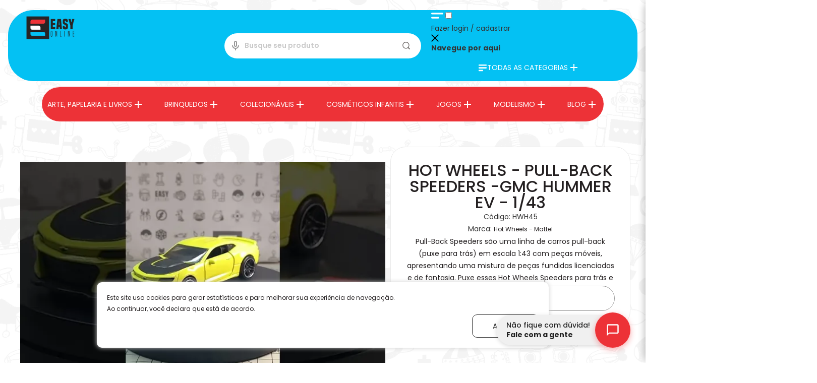

--- FILE ---
content_type: text/html; charset=iso-8859-1
request_url: https://www.easyonline.com.br/hot-wheels-pull-back-speeders-gmc-hummer-ev-143
body_size: 11524
content:

<!doctype html>
<html xmlns="http://www.w3.org/1999/xhtml">
<head id="HEADpagina"><meta http-equiv="Content-Type" content="text/html; charset=iso-8859-1" /><title>
	HOT WHEELS - PULL-BACK SPEEDERS -GMC HUMMER EV - 1/43
</title><meta id="METAdescription" name="description" content=" Explore carros colecionáveis 1:43 Réplicas incríveis para fãs de automobilismo e miniaturas Fórmula 1,Porshce, Ferrari e muito mais você encontra na EasyOnline" /><meta id="METAkeywords" name="keywords" content=",miniatura,ferro,carro,corrida,F-1,F1," /><link id="IconPage" type="image/x-icon" rel="Shortcut Icon" href="https://imageswscdn.wslojas.com.br/files/29701/005472024-04-07T20_00_13.webp" /><link href="/lojas/css/modal.css" rel="stylesheet" type="text/css" /><link href="/lojas/css/modalNovo.css" rel="stylesheet" type="text/css" /><link rel="stylesheet" type="text/css" href="/lojas/js/jquery.magnifier/css/jquery.magnifier.css" media="screen" /><link href="/lojas/css/ModalWS.css?20230628" rel="stylesheet" type="text/css" /><link rel="stylesheet" href="/lojas/css/facybox.css" /><meta name="viewport" content="width=device-width" /><link rel="stylesheet" type="text/css" id="css01" href="https://cdns3.webstore.net.br/files/29701/282800116/cssEXT_s3cdn_.css?20260120235441"></link><script>var wsgoo = 'acess_29701,view_produto_29701,view_29701,view_loja_easyonline';</script><script src="https://apis.google.com/js/platform.js?onload=renderBadge" async defer></script><link title="XML Sitemap" rel="alternate" type="text/html" href="/sitemap.xml" /><meta name="yandex-verification" content="d1fcd8fbede7503c" />
<meta name="p:domain_verify" content="f1cc72d2b59d3d6b3a095697ad8854ce"/>
<meta name="facebook-domain-verification" content="zixeknfcxnc5fy11yh7zl93t424txh" />
<meta name="google-site-verification" content="4UziKNu1zZzuujyaerv1VNt3wxr9QHRw-0QZfLSOlDI" />
<meta name="yandex-verification" content="f1c3d74c9db8c47a" />
<script src="https://analytics.ahrefs.com/analytics.js" data-key="5RHcCOocwsolw2mM632vdg" async></script>


<script>
let PagProdRules_slideView = 'alternative';
</script><style data-wsjs-clstag="true" type="text/css">  @media screen and (min-width: 900px) {    [data-wsjs-draginner] [data-wsjs-clsid="newsletter-0"] {      min-height: 285px;    }  }</style><link rel="preconnect" href="https://fonts.googleapis.com"><link rel="preconnect" href="https://fonts.gstatic.com" crossorigin><link href="https://fonts.googleapis.com/css2?family=Poppins:ital,wght@0,100;0,200;0,300;0,400;0,500;0,600;0,700;0,800;0,900;1,100;1,200;1,300;1,400;1,500;1,600;1,700;1,800;1,900&display=swap" rel="stylesheet"><link href="https://fonts.googleapis.com/css2?family=Playpen+Sans:wght@100..800&display=swap" rel="stylesheet"><link rel="preconnect" href="https://fonts.googleapis.com"><link rel="preconnect" href="https://fonts.gstatic.com" crossorigin><link href="https://fonts.googleapis.com/css2?family=Indie+Flower&family=Outfit:wght@100..900&display=swap" rel="stylesheet"><link rel="preconnect" href="https://fonts.googleapis.com"><link rel="preconnect" href="https://fonts.gstatic.com" crossorigin><link href="https://fonts.googleapis.com/css2?family=Playpen+Sans:wght@100..800&display=swap" rel="stylesheet"><meta name="author" content="Webstore Plataforma de E-commerce"><meta http-equiv="Content-Language" content="pt-br"><meta id='MetaImgThumb' property="og:image" content="https://imageswscdn.wslojas.com.br/files/29701/PROD_239316408317.jpg"><meta property="og:image:secure_url" content="https://imageswscdn.wslojas.com.br/files/29701/PROD_239316408317.jpg"><meta property="og:image:url" content="https://imageswscdn.wslojas.com.br/files/29701/PROD_239316408317.jpg"><meta property="og:url" content="https://www.easyonline.com.br/hot-wheels-pull-back-speeders-gmc-hummer-ev-143"><meta property="og:type" content="og:product"><meta property="og:title" content="HOT WHEELS - PULL-BACK SPEEDERS -GMC HUMMER EV - 1/43"><meta property="og:site_name" content="EASYONLINE - Brinquedos e muito mais!"><meta name='cs:page' content='product'/><meta name='cs:description' content='name=HOT WHEELS - PULL-BACK SPEEDERS  -GMC HUMMER EV  - 1/43, sku=HWH45'></head>




<body id="BodyPage" class="prodPageDetails">

    <input name="HD_PARC_ID" type="hidden" id="HD_PARC_ID" />

    <span id="ObjsStartBody"></span>

    <script src="/lojas/js/jquery-atual.js" type="text/javascript"></script>

    

    <script src="/lojas/js/jquery.maskMoney.0.2.js" type="text/javascript"></script>
    <script src="/lojas/js/jquery.maskedinput.js" type="text/javascript"></script>
    <script src="/lojas/js/funcoes_gerais.js?2025-01-14-A0001" charset="iso-8859-1" type="text/javascript"></script>
    <script src="/lojas/js/funcoes_detalhe_produto.js?2025-10-03-0002" charset="iso-8859-1" type="text/javascript"></script>
    <script src="/lojas/js/ModalWS.js?13042016" charset="iso-8859-1" type="text/javascript"></script>

    <div id="form1"><!--TEMPO DADOS PRODUTO: 72--><!--TEMPO BANNERS: 0--><!--TEMPO MENU ESQUERDA: 0--><!--TEMPO VERIF PED FINALIZADO: 0--><!--##CLEAR_CSS##--><header data-wsjs-options="float: true;">  <!-- <div class="top-conditions">    <div class="container">      <span        data-wsjs-module="condition"        data-wsjs-options="icon:false"        data-wsjs-slide="arrows: false;vertical: true; autoplay: 3000"      ></span>    </div>  </div> -->  <div class="header-top">    <div class="container">      <div        class="logo-header"        style="height: 5rem"        data-max-height="5rem"        data-min-height="5rem"      >        <a href='/' title='Ir para a home' class='LV_LogotipoImg LogoImgRegular'><img src='https://imageswscdn.wslojas.com.br/files/29701/PROD_216795313208.png?20260120235326' alt='Logotipo da empresa' img-logo-empresa COMP='' ALTURA=''/></a>      </div>      <div class="search-header">        <input          type="text"          class="input-busca"          id="input-busca"          placeholder="Busque seu produto"          value=""          maxlength="50"          autocomplete="off"          onkeydown="event.key == 'Enter' && event.target.value != '' ? FuncaoBuscaBotao('input-busca') : null"        />        <button          title="Buscar"          onclick="this.parentNode.querySelector('#input-busca').value != '' ? FuncaoBuscaBotao('input-busca') : null"          type="submit"          class="botao-busca-header"        >          <span data-wsjs-icon="Search"></span>        </button>      </div>      <div class="mobile-menu-container">        <label class="mobile-menu-button" for="mobile-menu-burguer">          <svg            xmlns="http://www.w3.org/2000/svg"            width="24"            height="12"            viewBox="0 0 14.6 6.9"          >            <g              id="Componente_6"              data-name="Componente 6"              transform="translate(1 1)"            >              <path                id="Caminho_8583"                data-name="Caminho 8583"                d="M691,1590.5h12.6m-12.6,4.9h7.7"                transform="translate(-691 -1590.5)"                fill="none"                stroke="#fff"                stroke-linecap="round"                stroke-linejoin="round"                stroke-width="2"              ></path>            </g>          </svg>        </label>        <input type="checkbox" id="mobile-menu-burguer" />        <div class="mobile-menu-holder">          <div class="mobile-menu-inside">            <div class="mobile-menu-block close-mobile-header-block">              <div class="mobile-menu-client-buttons">                <div data-wsjs-login="list-register">                  <a href="/login">Fazer login </a>                  <span>/</span>                  <a href="/login">cadastrar</a>                </div>                <div                  data-wsjs-login="list-login"                  class="mobile-menu-client-buttons-logged"                >                  <div>                    <h4 data-wsjs-login="username">Ol&aacute;, {{value}}</h4>                    <input type="checkbox" id="header-client" />                    <label for="header-client">                      <span>Acessar &aacute;rea do cliente</span>                      <span data-wsjs-icon="arrow"></span>                    </label>                    <div class="header-mobile-page">                      <div class="label">                        <label for="header-client">                          <span class="arrow-back">                            <span data-wsjs-icon="arrow"></span>                          </span>                        </label>                        <label                          for="mobile-menu-burguer"                          style="width: fit-content"                        >                          <span data-wsjs-icon="close-2"></span>                        </label>                      </div>                      <ul class="list-header">                        <li>                          <a href="/menu-cliente" data-wsjs-login="link-1"                            >Meus pedidos</a                          >                        </li>                        <li>                          <a href="/menu-cliente" data-wsjs-login="link-1"                            >Meus dados</a                          >                        </li>                        <li>                          <a href="/cadastro" data-wsjs-login="list-register"                            >Fazer login</a                          >                        </li>                        <li>                          <a href="/cadastro" data-wsjs-login="list-register"                            >Cadastrar</a                          >                        </li>                        <li>                          <a                            href="/produtos/favoritos"                            data-wsjs-login="favorite"                            >Favoritos</a                          >                        </li>                        <li><a href="#" data-wsjs-login="logout">Sair</a></li>                      </ul>                    </div>                  </div>                </div>              </div>                            <label                for="mobile-menu-burguer"                class="close-mobile-header-label"                style="width: fit-content"              >                <span data-wsjs-icon="close-2"></span>              </label>            </div>            <div class="mobile-menu-block mobile-menu-nav-container">              <span style="font-weight: bold; margin-bottom: 1rem"                >Navegue por aqui</span              >              <span                class="nav-header"                data-wsjs-module="categorias"                role="navigation"                data-wsjs-options="dropDown: false;allCats: false;megaMenu: false; mobile: true;"              ></span>            </div>          </div>        </div>      </div>    </div>  </div>  <nav class="header-bottom nav-header">    <span      class="nav-header"      data-wsjs-module="categorias"      role="navigation"      data-wsjs-options="allCats: false;"    ></span>  </nav></header><!--##[LOJA]MENU_FIXO_MOBILE##--><div  id="overlay"  data-wsjs-cart="overlay-holder"  onclick="wsMain.modules['cart-drawer'].changeState()"></div><!--START MODULO pagina-produto-custom--><div class="row" data-wsjs-product="container">
  <section class="loader-container">
    <div class="loader"></div>
  </section>

  <section class="container prod-container prod-to-load">
    <div class="prod-inside-container">
      <div class="prod-side-container" style="opacity: 0">
        <div class="prod-photo-container">
          <span data-wsjs-product="dots" data-wsjs-options="list: true;photoType:zoom;" data-wsjs-force></span>
        </div>
      </div>

      <div class="prod-side-container" style="opacity: 0">
        <section class="available-section" data-wsjs-product-state="available">
          <div class="prod-block-container">
               <span class="breadcrumb-container" data-wsjs-product="breadcrumb"></span> 
            <div class="prod-infos-social-promo-container">
              <div class="prod-social-container-2">

                <div class="prod-social-share-container">
                  <!--  <span data-wsjs-product="buttonShare">
                    <span data-wsjs-icon="share"></span>
                  </span>  -->
                  <div class="prod-social-share-items">
                    <span data-wsjs-product="shareCopy" class="share-copy-item">
                      <svg xmlns="http://www.w3.org/2000/svg" viewBox="0 0 34.086 38.5">
                        <path
                          d="M32.095.75H7.85a1.242 1.242 0 0 0-1.24 1.24v4.266H1.99a1.241 1.241 0 0 0-1.24 1.24V36.51a1.242 1.242 0 0 0 1.24 1.24h24.247a1.242 1.242 0 0 0 1.24-1.24v-4.266h4.619a1.241 1.241 0 0 0 1.24-1.24V1.99A1.242 1.242 0 0 0 32.095.75ZM2.918 35.582V8.424H19.64v4.459a1.19 1.19 0 0 0 1.188 1.188h4.481V35.58ZM21.808 9.95l1.96 1.952h-1.96Zm9.36 20.125h-3.691V13.05a1.234 1.234 0 0 0-.364-.878l-5.577-5.553a1.232 1.232 0 0 0-.877-.363H8.777V2.918h22.39v27.158Zm0 0"
                          stroke="#000" stroke-width="1.5" />
                      </svg>
                    </span>

                    <span data-wsjs-product="shareEmail">
                      <svg xmlns="http://www.w3.org/2000/svg" viewBox="0 0 44.471 32.575">
                        <path data-name="Caminho 7268"
                          d="M38.85 0H5.62A5.627 5.627 0 0 0 0 5.62v21.334a5.627 5.627 0 0 0 5.62 5.62h33.23a5.627 5.627 0 0 0 5.62-5.62V5.62A5.627 5.627 0 0 0 38.85 0Zm-.878 3.625L22.235 15.782 6.5 3.625Zm.878 25.324H5.62a2 2 0 0 1-1.995-1.995V5.99l17.5 13.52a1.813 1.813 0 0 0 2.216 0l17.5-13.52v20.964a2 2 0 0 1-1.991 1.995Z"
                          fill="#1d1d1b" />
                      </svg>
                    </span>

                    <span data-wsjs-product="shareWhatsApp" class="share-whatsapp-item">
                      <svg xmlns="http://www.w3.org/2000/svg" viewBox="0 0 39.689 39.689">
                        <path
                          d="M29.369 22.807c-.077-.037-2.971-1.462-3.485-1.647a2 2 0 0 0-.674-.149 1.147 1.147 0 0 0-.975.577c-.289.43-1.164 1.452-1.434 1.758-.035.04-.083.089-.112.089s-.474-.184-.609-.243a15.227 15.227 0 0 1-5.783-5.137.32.32 0 0 1-.048-.114.933.933 0 0 1 .17-.2c.158-.156.328-.361.494-.56a14.1 14.1 0 0 1 .234-.277 3.117 3.117 0 0 0 .47-.746l.065-.13a1.349 1.349 0 0 0-.039-1.27c-.068-.137-1.29-3.085-1.42-3.4-.312-.748-.725-1.1-1.3-1.1-.053 0 0 0-.223.009a6.936 6.936 0 0 0-2.406.619 5.036 5.036 0 0 0-1.868 4.285 9.235 9.235 0 0 0 2 5.084c.015.02.042.061.082.119a18.849 18.849 0 0 0 8.085 7.019 13.148 13.148 0 0 0 4.883 1.249 7.629 7.629 0 0 0 .795-.047l.142-.014c.968-.086 3.1-1.188 3.579-2.533a4 4 0 0 0 .228-2.636 1.826 1.826 0 0 0-.851-.605Z" />
                        <path
                          d="M20.2 0A19.443 19.443 0 0 0 .7 19.348a19.2 19.2 0 0 0 2.673 9.784L.028 39.009a.515.515 0 0 0 .644.657l10.3-3.273A19.525 19.525 0 0 0 39.69 19.348 19.442 19.442 0 0 0 20.2 0Zm0 34.663a15.443 15.443 0 0 1-8.5-2.533.516.516 0 0 0-.439-.06L6.1 33.71l1.668-4.91a.516.516 0 0 0-.072-.47 15.107 15.107 0 0 1-2.94-8.979A15.441 15.441 0 1 1 20.2 34.663Z" />
                      </svg>
                    </span>
                  </div>
                </div>
              </div>
            </div>

            <div class="customCode">
              <span data-wsjs-product="name"></span>
              <span data-wsjs-product="star-container-product-description"></span>
              <div data-wsjs-infoHolder class="prod-tags-container">
                <span class="prod-tags" data-wsjs-product="tagDescount">-{{value}}</span>
                <span class="prod-tags" data-wsjs-product="tagShippingFree">Frete Gr&aacute;tis</span>
                <span class="prod-tags" data-wsjs-product="tagNew">Lan&ccedil;amento</span>
              </div>
              <div class="code-marca-container">
                <div class="prod-code-container">
                  <span>
                    C&oacute;digo:
                    <span data-wsjs-product="code"></span>
                  </span>
                </div>
                <span class="tag-link" data-wsjs-product="manufacturer">Marca:
                </span>
              </div>
            </div>


            <div data-wsjs-infoHolder class="prod-short-container">
                    <span data-wsjs-product="shortDesc"></span>
                  </div> 

                  <div data-wsjs-infoHolder class="prod-more-container">
                    <span data-wsjs-product="linkDesc" href="#prod-description-block">Mais informa&ccedil;&otilde;es</span>
                  </div> 

                   <!-- Botão de aviso -->
    <div id="low-stock-btn" class="low-stock hidden">
        Restam apenas <span id="stock-count" class="stock-count-value">0</span>
    </div>

            <div data-wsjs-product="trustvox">
              <!--##TRUSTVOX_STAR##-->
            </div>

            <div class="prod-price-container">
             <span data-wsjs-product="priceCash" data-wsjs-force="none">
                         <span class="pricePixText">PIX</span>
                        <!-- <span class="tagDescontoPix"></span>  -->
                      </span>

              <div class="prod-price-main">
                <span data-wsjs-product="priceOf" data-wsjs-force="none" class="prod-price-sell"
                  data-wsjs-options="startingOff: true;"></span>

                <span data-wsjs-product="priceFor" data-wsjs-force="none" class="prod-price-off"></span>
              </div>

              <div class="priceInstallment-wrapper">
                <span data-wsjs-product="priceInstallment" data-wsjs-force="none"></span>
                      <span class="prod-installments-container" data-wsjs-product="installments" data-wsjs-force="none"
                data-wsjs-options="modal: true;"><a href="javascript:;"><span>ver parcelas</span></a></span>
              </div>
            </div>

            <div class="sub-produtos-container">
              <div class="sub-produtos"></div>
              <div class="sub-produtos" id="DivCamposAdd">
                <input type='hidden' id='LV_HD_CAMPOS_ADD' value='' />
              </div>
            </div>

            <div>
               <div class="prod-quantity-container">
              <label for="TxtQtdAdd">Quantidade:</label>
              <div class="prod-quantity">
                <span onclick="this.nextSibling.nextSibling.stepDown()">_</span>
                <input id="TxtQtdAdd" name="TxtQtdAdd" data-wsjs-product="quantity" type="number" min="1" max="999"
                  maxlength="3" minlength="1" placeholder="1" value="1" />
                <span onclick="this.previousSibling.previousSibling.stepUp()">+</span>
              </div>
            </div>

              <div class="avaliableCustom">
               

              </div>
            </div>
             <div class="prod-buttons-container">
               <div>
                  <span class="custom-share-btns__title">Disponibilidade <span class="custom-share__wrapper"
                      data-wsjs-product="avaliableDays" data-wsjs-force="none"></span></span>

                </div>

                  <div class="buttons-principal-main">
                <span class="button-main" data-wsjs-product="buttonBuy"> Adicionar</span>
                <span data-wsjs-product="buttonFavorite"> </span>
              </div>

              <span class="button-second" data-wsjs-product="buttonCart">Adicionar ao Carrinho</span>
              

           <div class="warrantyCustom">
                    <span class="prod-warranty-container" data-wsjs-product="warranty">
                      <h2>Garantia</h2>
                    </span>
                  </div>


              <!-- <div class="custom-share-btns">



                <span class="custom-share__wrapper custom-share__wrapper-share">

                  <div class="custom-share__wrapper__share-btn">
                    <span data-wsjs-product="shareWhatsApp" class="share-whatsapp-item custom-share-btns__share">
                      <svg xmlns="http://www.w3.org/2000/svg" width="27" height="28" viewBox="0 0 27 28" fill="none">
                        <path fill-rule="evenodd" clip-rule="evenodd"
                          d="M26.766 14.0384C26.7447 16.3138 26.1337 18.5448 24.9929 20.5136C23.852 22.4824 22.2202 24.1218 20.2567 25.2717C18.2932 26.4216 16.0651 27.0429 13.7898 27.0747C11.5146 27.1066 9.26994 26.548 7.27501 25.4534L0 27.7654L2.371 20.7704C1.13501 18.7427 0.482725 16.4132 0.486008 14.0384C0.486008 10.5535 1.8704 7.21128 4.33463 4.74706C6.79885 2.28283 10.1411 0.898438 13.626 0.898438C17.111 0.898438 20.4532 2.28283 22.9174 4.74706C25.3816 7.21128 26.766 10.5535 26.766 14.0384ZM13.627 3.07643C10.7092 3.06792 7.90715 4.21737 5.83588 6.27252C3.7646 8.32767 2.5933 11.1206 2.57901 14.0384C2.57651 16.3498 3.31225 18.6015 4.679 20.4654L3.29901 24.5354L7.54401 23.1864C8.97122 24.1463 10.6038 24.7579 12.3104 24.9719C14.017 25.1859 15.7501 24.9964 17.3701 24.4186C18.9902 23.8408 20.452 22.8909 21.638 21.6452C22.824 20.3995 23.7011 18.8929 24.1988 17.2465C24.6965 15.6 24.8008 13.8598 24.5034 12.1657C24.206 10.4717 23.5151 8.87102 22.4864 7.49258C21.4577 6.11415 20.1198 4.99638 18.5804 4.2292C17.041 3.46202 15.343 3.06684 13.623 3.07544L13.627 3.07643ZM20.262 17.0414C20.181 16.9084 19.962 16.8284 19.645 16.6684C19.328 16.5084 17.738 15.7354 17.445 15.6294C17.152 15.5234 16.934 15.4694 16.72 15.7884C16.506 16.1074 15.888 16.8284 15.699 17.0414C15.51 17.2544 15.324 17.2814 14.999 17.1214C14.0501 16.747 13.1734 16.2107 12.408 15.5364C11.7053 14.8907 11.1015 14.1451 10.616 13.3234C10.429 13.0044 10.597 12.8314 10.757 12.6714C10.902 12.5274 11.08 12.2984 11.241 12.1124C11.3734 11.9504 11.4818 11.7702 11.563 11.5774C11.6059 11.4895 11.626 11.3922 11.6212 11.2945C11.6165 11.1967 11.5872 11.1018 11.536 11.0184C11.456 10.8594 10.811 9.28643 10.543 8.64543C10.275 8.00443 10.007 8.03044 9.81801 8.03044C9.63874 8.03875 9.46011 8.05744 9.283 8.08644C8.9379 8.12725 8.61169 8.26605 8.343 8.48643C7.97965 8.82746 7.69167 9.24074 7.49757 9.69971C7.30348 10.1587 7.20757 10.6532 7.216 11.1514C7.32193 12.3562 7.77878 13.5036 8.53001 14.4514C9.8704 16.5476 11.7774 18.2209 14.03 19.2774C17.305 20.5564 17.305 20.1294 17.895 20.0774C18.3438 19.9913 18.7694 19.8115 19.144 19.5498C19.5186 19.288 19.8338 18.9502 20.069 18.5584C20.2795 18.0816 20.3452 17.5533 20.258 17.0394L20.262 17.0414Z"
                          fill="#4F9F00" />
                      </svg>
                      <span>TIRAR DÚVIDAS PELO WHATS</span>
                    </span>

                  </div>
                </span>

                <div class="warrantyCustomContent">
                  <svg xmlns="http://www.w3.org/2000/svg" width="20" height="15.472" viewBox="0 0 16.619 15.472">
                    <path id="Caminho_10031" data-name="Caminho 10031"
                      d="M2234,1030.239a34.781,34.781,0,0,1,2.717-3.263,6.735,6.735,0,1,1-1.706,6.631m-1.011-3.368v-4.491m0,4.491h4.491"
                      transform="translate(-2232.602 -1024)" fill="none" stroke="#343a40" stroke-linecap="round"
                      stroke-linejoin="round" stroke-width="2" />
                  </svg>
                  <div class="warrantyCustom">
                    <span class="custom-share-btns__title">Garantia</span>
                    <span class="prod-warranty-container custom-share__wrapper" data-wsjs-product="warranty"></span>
                  </div>
                </div>
              </div> -->

              <!-- <span data-mod-whatsapp-button-buy></span> -->
            </div>
          </div>

          <div class="prod-block-container">
            <span class="prod-progressiveDescount-container" data-wsjs-product="progressiveDescount"
              data-wsjs-force="none">
              <h2>Desconto Progressivo</h2>
            </span>
          </div>

          <div class="prod-block-container">
            <div class="prod-shipping-container" data-wsjs-product="shippig-container">
              <div class="prod-shipping-head">
                <h2>Calcule seu frete</h2>
                <div>
                </div>
              </div>
              <div class="prod-shipping-form">
                <input id="inputCEP" data-wsjs-product="inputCEP" type="text" placeholder="00000-000"
                  onkeyup="wsMain.modules['pag-produto'].shippingHolder(event)" maxlength="9" />

                <button data-wsjs-shipping class="button-third"
                  onclick="wsMain.modules['pag-produto'].calculateShipping(this.parentNode.querySelector('input[type=text]'))">
                  OK
                </button>
              </div>
              <a class="tag-link" href="https://buscacepinter.correios.com.br/app/endereco/index.php"
                target="_blank">N&atilde;o sei meu CEP</a>

              <div data-wsjs-shipping="container"></div>
            </div>
          </div>
          <div data-aos="fade-up" data-aos-once="true" data-aos-duration="600" data-aos-anchor-placement="center-bottom"
            class="prod-main-block-descriptions" id="prod-description-block">
            <span class="prod-description-container" data-wsjs-product="descriptions"
              data-wsjs-options="textType:descricao">
            </span>
            <div data-wsjs-product="trustvox">
              <!--##TRUSTVOX##-->
              <!--##SELO_TRUSTVOX##-->
            </div>
          </div>
          <div data-aos="fade-up" data-aos-once="true" data-aos-duration="600" data-aos-anchor-placement="center-bottom"
            class="prod-main-block-descriptions" id="prod-especificacoes-block">
            <span class="prod-description-container" data-wsjs-product="descriptions"
              data-wsjs-options="textType:especificacoes"></span>
          </div>
          <div data-aos="fade-up" data-aos-once="true" data-aos-duration="600" data-aos-anchor-placement="center-bottom"
            class="prod-main-block-descriptions" id="prod-dados-tecnicos-block">
            <span class="prod-description-container" data-wsjs-product="descriptions"
              data-wsjs-options="textType:dados-tecnicos"></span>
          </div>
          <span class="prod-features-container" data-wsjs-product="features">
            <h2>Caracter&iacute;sticas</h2>
          </span>
          <div data-aos="fade-up" data-aos-once="true" data-aos-duration="600" data-aos-anchor-placement="center-bottom"
            class="clients-review" id="clients-review"></div>

          <div data-wsjs-timer="container" class="prod-block-container">
            <h2>Oferta rel&acirc;mpago</h2>
            <div class="promo-timer" data-wsjs-timer="timer"></div>
          </div>
        </section>

        <section data-wsjs-product-state="unavailable">
          <div class="prod-block-container">
            <div data-wsjs-infoHolder class="prod-tags-container">
              <span class="prod-tags" data-wsjs-product="tagDescount">-{{value}}</span>
              <span class="prod-tags" data-wsjs-product="tagShippingFree">Frete Gr&aacute;tis</span>
              <span class="prod-tags" data-wsjs-product="tagNew">Lan&ccedil;amento</span>
            </div>

            <span data-wsjs-product="name"></span>
            <span data-wsjs-product="star-container-product-description"></span>

            <div class="prod-code-container">
              <span>
                C&oacute;digo:
                <span data-wsjs-product="code"></span>
              </span>
              <span>Marca:
                <span class="tag-link" data-wsjs-product="manufacturer"></span></span>
            </div>

            <div data-wsjs-infoHolder class="prod-short-container">
              <span data-wsjs-product="shortDesc"></span>
            </div>

            <div data-wsjs-infoHolder class="prod-more-container">
              <span data-wsjs-product="linkDesc" href="#prod-description-block">Mais
                informa&ccedil;&otilde;es</span>
            </div>

            <div data-wsjs-product="trustvox">
              <!--##TRUSTVOX_STAR##-->
            </div>

            <div class="unavaliable-notify-wrapper__btn">
              <svg xmlns="http://www.w3.org/2000/svg" width="20" height="23" viewBox="0 0 20 23" fill="none">
                <path
                  d="M7.34992 20.621C8.08224 21.2655 9.02438 21.621 9.99994 21.621C10.9755 21.621 11.9176 21.2655 12.65 20.621M15.9999 7.621C15.9999 6.0297 15.3678 4.50354 14.2426 3.37833C13.1174 2.25311 11.5912 1.621 9.99994 1.621C8.40864 1.621 6.88248 2.25311 5.75727 3.37833C4.63205 4.50354 3.99994 6.0297 3.99994 7.621C4.0841 9.93583 3.51208 12.2274 2.34992 14.2311C1.91209 14.8294 1.54628 15.4772 1.25995 16.161C1.25868 16.2333 1.27647 16.3046 1.31159 16.3678C1.3467 16.431 1.39785 16.4838 1.4599 16.5209C2.095 16.6475 2.74517 16.6813 3.38996 16.621H16.6099C17.2547 16.6813 17.9049 16.6475 18.54 16.5209C18.602 16.4838 18.6532 16.431 18.6883 16.3678C18.7234 16.3046 18.7412 16.2333 18.7399 16.161C18.4536 15.4772 18.0878 14.8294 17.65 14.2311C16.4878 12.2274 15.9158 9.93583 15.9999 7.621Z"
                  stroke="#4AA9C2" stroke-width="2" stroke-linecap="round" stroke-linejoin="round" />
              </svg>
              <p>avise-me</p>
            </div>
          </div>

          <div class="clients-review" id="clients-review"></div>
        </section>

        <section data-wsjs-product-state="consult">
          <div class="prod-block-container">
            <div data-wsjs-infoHolder class="prod-tags-container">
              <span class="prod-tags" data-wsjs-product="tagDescount">-{{value}}</span>
              <span class="prod-tags" data-wsjs-product="tagShippingFree">Frete Gr&aacute;tis</span>
              <span class="prod-tags" data-wsjs-product="tagNew">Lan&ccedil;amento</span>
            </div>

            <span data-wsjs-product="name"></span>
            <span data-wsjs-product="star-container-product-description"></span>

            <div class="prod-code-container">
              <span>
                C&oacute;digo:
                <span data-wsjs-product="code"></span>
              </span>
              <span class="tag-link" data-wsjs-product="manufacturer"></span>
            </div>

            <div data-wsjs-infoHolder class="prod-short-container">
              <span data-wsjs-product="shortDesc"></span>
            </div>

            <div data-wsjs-infoHolder class="prod-more-container">
              <span data-wsjs-product="linkDesc" href="#prod-description-block">Mais
                informa&ccedil;&otilde;es</span>
            </div>

            <div data-wsjs-product="trustvox">
              <!--##TRUSTVOX_STAR##-->
            </div>

            <div class="contact-container">
              <h2>Sob consulta</h2>
              <div class="contact-message-container">
                <div class="close-button" onclick="this.parentNode.setAttribute('style', 'display: none; opacity: 0;')">
                  <span data-wsjs-icon="close"></span>
                </div>
                <div class="contact-message"></div>
              </div>

              <form id="contact-form" data-wsjs-contact="container"
                onsubmit="return wsMain.modules['pag-contact'].sendContactForm()">
                <fieldset class="contact-form-top">
                  <div data-wsjs-error-message="Preenchimento obrigat&oacute;rio.">
                    <label for="name" optional="(obrigat&oacute;rio)">Nome</label>
                    <input id="name" data-wsjs-contact="Nome" type="text" maxlength="50" required
                      placeholder="Seu nome" />
                  </div>
                  <div data-wsjs-error-message="Preenchimento obrigat&oacute;rio.">
                    <label for="email" optional="(obrigat&oacute;rio)">E-mail</label>
                    <input id="email" data-wsjs-contact="E-mail" type="email" maxlength="50" required
                      placeholder="Seu e-mail" />
                  </div>
                  <div data-wsjs-error-message="Preenchimento obrigat&oacute;rio.">
                    <label for="cell" optional="(obrigat&oacute;rio)">Celular</label>
                    <input id="cell" data-wsjs-contact="Telefone" type="text" required placeholder="(11) 98765-4321" />
                  </div>
                  <!-- <div>
                      <label for="title">Assunto*</label>
                      <input id="title" data-wsjs-contact="Assunto" type="text" placeholder="Assunto" required/>
                    </div> -->
                </fieldset>
                <fieldset class="contact-form-bottom">
                  <div data-wsjs-error-message="Preenchimento obrigat&oacute;rio.">
                    <label for="message" optional="(obrigat&oacute;rio)">Mensagem</label>
                    <textarea id="message" data-wsjs-contact="Messagem" maxlength="1000"
                      placeholder="Digite sua mensagem" required></textarea>
                  </div>

                  <input class="button-third" type="submit" value="Enviar" />
                </fieldset>
              </form>
            </div>

            <div data-wsjs-container>
              <span data-mod-whatsapp-button-buy></span>
            </div>
          </div>
        </section>

        <section data-wsjs-product-state="login">
          <div class="prod-block-container">
            <div data-wsjs-infoHolder class="prod-tags-container">
              <span class="prod-tags" data-wsjs-product="tagDescount">-{{value}}</span>
              <span class="prod-tags" data-wsjs-product="tagShippingFree">Frete Gr&aacute;tis</span>
              <span class="prod-tags" data-wsjs-product="tagNew">Lan&ccedil;amento</span>
            </div>

            <span data-wsjs-product="name"></span>
            <span data-wsjs-product="star-container-product-description"></span>

            <div class="prod-code-container">
              <span>
                C&oacute;digo:
                <span data-wsjs-product="code"></span>
              </span>
              <span class="tag-link" data-wsjs-product="manufacturer"></span>
            </div>

            <div data-wsjs-infoHolder class="prod-short-container">
              <span data-wsjs-product="shortDesc"></span>
            </div>

            <div data-wsjs-infoHolder class="prod-more-container">
              <span data-wsjs-product="linkDesc" href="#prod-description-block">Mais
                informa&ccedil;&otilde;es</span>
            </div>

            <div data-wsjs-product="trustvox">
              <!--##TRUSTVOX_STAR##-->
            </div>

            <div class="prod-info-login">
              <h2>Pre&ccedil;o ap&oacute;s o login</h2>
              <a class="button-third" href="/login">Fazer Login</a>
              <a class="button-third" href="/cadastro">Cadastrar-se</a>
            </div>

            <div data-wsjs-container>
              <span data-mod-whatsapp-button-buy></span>
            </div>
          </div>
        </section>

        <div class="modal-div" data-wsjs-product="modal" data-wsjs-slide=""></div>
      </div>
    </div>

    <div data-aos="fade-up" data-aos-once="true" data-aos-duration="600" data-aos-anchor-placement="center-bottom"
      class="prod-related-container">
      <span data-wsjs-prod-list="related"
        data-wsjs-slide="slides.perView:5;slides.spacing:10; dots:false; arrows: true;"
        data-wsjs-options="container: false;imageSize: MED; button:true;quantity-selector: true;">Quem viu, viu também</span>
    </div>

    <section data-aos="fade-up" data-aos-once="true" data-aos-duration="600" data-aos-anchor-placement="center-bottom"
      data-wsjs-sectype="prodLast" data-wsjs-sectitle="ultimos vistos" data-wsjs-id="prodLast-0" data-wsjs-container>
      <div>
        <div class="prod-list-titles">
          <span class="prod-list-titles-title">
            &Uacute;ltimos produtos visitados
          </span>
          <!-- <span class="subTittleProdlist">Navegue pelos itens mais procurados em nosso site</span> -->
        </div>
        <span data-wsjs-prod-list="previous"
          data-wsjs-options="container: false;imageSize: MED; button:true;quantity-selector: true;"
          data-wsjs-slide="slides.perView:5;slides.spacing:10; dots:false; arrows: true;"></span>
      </div>
    </section>

       <section data-wsjs-container data-wsjs-sectype="manufacturer" data-wsjs-sectitle="Fabricantes"
        data-wsjs-id="manufacturer-0">
        <div data-aos="fade-up" data-aos-once="true" data-aos-duration="600" data-aos-anchor-placement="center-bottom" class="container"> <div class="titlesManufacturer">
        <h2>Navegue por marcas</h2>
      </div><span class="manufacturer-holder" data-wsjs-module="manufacturer"
            data-wsjs-slide="slides.perView: 6;alignCenter:true; arrows: false; dots: false; slides.spacing: 100; "></span></div>
      </section>

        <section
      data-wsjs-container=""
      data-wsjs-sectype="condicoes"
      data-wsjs-sectitle="Condições"
      data-wsjs-id="condicoes-0"
    >
      <div class="container"><span data-wsjs-module="condition"> </span></div>
    </section>

    <!-- <section data-wsjs-sectype="reviews">
      <div data-aos="fade-up" data-aos-once="true" data-aos-duration="600" data-aos-anchor-placement="center-bottom"
        class="container">
        <div class="titlesReviews">
          <h2>Veja o que nossos clientes falam</h2>
          <p>Avaliações de clientes que já compraram da gente e recomendam a Ellas</p>
        </div>
        <div class="slide-container store-review-slider"
          data-wsjs-slide="needOffset: true; slides.min: 4; slides.perView: 3;dots: true; arrows: false; slides.spacing: 40; alignCenter: true;">
        </div>
      </div>
    </section> -->
    <!-- <section data-wsjs-container data-wsjs-sectype="condicoes" data-wsjs-sectitle="Condições"
      data-wsjs-id="condicoes-0">
      <div data-aos="fade-up" data-aos-once="true" data-aos-duration="600" data-aos-anchor-placement="center-bottom"
        class="container"><span data-wsjs-module="condition"
          data-wsjs-slide="slides.perView: 4.8; slides.spacing: 30; arrows: true;"></span></div>
    </section> -->
  </section>
  <!-- <section data-wsjs-sectype="newsletter" data-wsjs-sectitle="Newsletter" data-wsjs-id="newsletter-0">
    <div class="container newsletter-holder-ws">
      <div class="text-content">
        <h2 contenteditable="false" data-wsjs-editadvancedsec="text-0">INSCREVA-SE PARA RECEBER <br> NOSSAS NOVIDADES
          POR E-MAIL</h2>
        <p contenteditable="false" data-wsjs-editadvancedsec="text-1"></p>
      </div>
      <form data-wsjs-newsletter="container">
        <div>
          <input id="newsName" type="text" minlength="3" maxlength="50" placeholder="Nome" required="">
        </div>
        <div>
          <input id="newsMail" type="email" maxlength="50" placeholder="E-mail" required="">
        </div>

        <div class="newsletter-message">
          Esta é uma mensagem
        </div>
        <button class="button-third" type="submit">INSCREVER-SE</button>
      </form>
    </div>
  </section> -->
</div> <!--END MODULO pagina-produto-custom--><div data-wsjs-module="prod-template" class="hidden">  <!--START MODULO bloco-produto--><div class="prod-showcase-holder">
  <a data-wsjs-prod-template="link" class="prod-showcase-link-overlay" href="javascript:;"></a>
  <div class="prod-showcase-tags">
    <div class="prod-showcase-tags-left">
       <div class="prod-showcase-favorite">
        <span data-wsjs-prod-template="favorite">
                  <svg xmlns="http://www.w3.org/2000/svg" width="22" height="20" viewBox="0 0 22 20" fill="none">
<path d="M15.111 1.00015C18.633 1.00015 21 4.35013 21 7.48013C21 13.8101 11.178 19.0001 11 19.0001C10.822 19.0001 1 13.8101 1 7.48013C1 4.35013 3.36701 1.00015 6.88901 1.00015C7.6739 0.994293 8.4502 1.1636 9.16138 1.49575C9.87255 1.8279 10.5007 2.31456 11 2.92019C11.4993 2.31456 12.1274 1.8279 12.8386 1.49575C13.5498 1.1636 14.3261 0.994293 15.111 1.00015Z" fill="white" stroke="#E13959" stroke-width="2" stroke-linecap="round" stroke-linejoin="round"/>
</svg>
                  
            </span>
       
      </div>
    </div>
    <div class="prod-showcase-tags-right">
        <span class="prod-tags prod-tags-lancamento" data-wsjs-prod-template="lancamento">Lançamento</span>
        <span class="prod-tags prod-tags-fretegratis" data-wsjs-prod-template="frete-gratis">Frete Gr&aacute;tis</span>
    </div>
  </div>
  <div class="prod-showcase-image">
      <span data-wsjs-prod-template="image"></span>
  </div>
  <div class="prod-showcase-info">
    <p class="fabricante-produto" itemprop="brand"><a href='/fabricante/29701/40557/hot-wheels-mattel.aspx' class='LV_LINK_FABR_PROD' title='Hot Wheels - Mattel' rel='Hot Wheels - Mattel'>Hot Wheels - Mattel</a></p>
      <div class="prod-showcase-info-name" data-wsjs-clamp="name:2">
          <span data-wsjs-prod-template="name"></span>
      </div>
        <span class="ws-review-star-container"></span>
      <span data-wsjs-prod-template="trustvox-container"></span>
      <div class="prod-showcase-price-container" data-wsjs-prod-template="price-container">
        <div class="prod-showcase-avista">
    <span class="labelFromPriceAnchor"></span>
    <div>
    <span class="pricePix" data-wsjs-prod-template="price-cash">{{value}}</span>
    <span class="tagDescontoPix"></span>  
  </div>
  </div>
          <div class="prod-showcase-price">
              <span data-wsjs-prod-template="price-main" class="prod-showcase-price-sell"></span>
              <span data-wsjs-prod-template="price-second" class="prod-showcase-price-off"></span>
          </div>
          <div class="prod-showcase-parcela">
          
              <span data-wsjs-prod-template="price-installment"></span>
          </div>
      
      </div>
      <div class="prod-showcase-info-button" data-wsjs-prod-template="button-container">
        <span data-wsjs-prod-template="button"></span>
      </div>
  </div>
</div> <!--END MODULO bloco-produto--></div><footer>  <div class="container top-half">    <div data-wsjs-container>      <h3>Sobre n&oacute;s</h3>      <span data-wsjs-infos="metaDescription"></span>    </div>    <div>      <input type="checkbox" id="footer-contato" />      <label for="footer-contato">        <h3>FALE CONOSCO</h3>        <span data-wsjs-icon="arrow"></span>      </label>      <ul class="list-footer contact-footer">        <li data-wsjs-container>          <span data-wsjs-infos="mainPhone">            <span data-wsjs-icon="telephone"></span>            {{value}}          </span>        </li>        <li data-wsjs-container>          <span data-wsjs-infos="whatsapp">            <span data-wsjs-icon="whatsapp"></span>            {{value}}          </span>        </li>        <li data-wsjs-container>          <span data-wsjs-infos="mainEmail">            <span data-wsjs-icon="email"></span>            {{value}}          </span>        </li>        <li data-wsjs-container>          <span data-wsjs-infos="commercialHours" class="commercialHours">            <span>              <span data-wsjs-icon="watch"></span>              Hor&aacute;rio de atendimento            </span>            {{value}}          </span>        </li>        <li data-wsjs-container>          <span data-wsjs-infos="sac">Fale conosco</span>        </li>      </ul>    </div>    <div>      <input type="checkbox" id="footer-institucional" />      <label for="footer-institucional">        <h3>INSTITUCIONAL</h3>        <span data-wsjs-icon="arrow"></span>      </label>      <span class="list-footer" data-wsjs-infos="institutional"></span>    </div>  </div>  <section    data-wsjs-sectype="newsletter"    data-wsjs-sectitle="Newsletter"    data-wsjs-id="newsletter-0"    style="display: flex"  >    <div class="container newsletter-holder-ws">      <div class="text-content">        <h2 contenteditable="false" data-wsjs-editadvancedsec="text-0">          INSCREVA-SE PARA RECEBER NOSSAS NOVIDADES POR E-MAIL        </h2>      </div>      <form data-wsjs-newsletter="container">        <div>          <input            id="newsName"            type="text"            minlength="3"            maxlength="50"            placeholder="Nome"            required=""          />        </div>        <div>          <input            id="newsMail"            type="email"            maxlength="50"            placeholder="E-mail"            required=""          />        </div>        <div class="newsletter-message">Esta é uma mensagem</div>        <button class="button-third" type="submit">INSCREVER-SE</button>      </form>    </div>  </section>  <div class="container bottom-half">    <div>      <h3>FORMAS DE PAGAMENTO</h3>      <span data-wsjs-infos="paymentBadges" class="payment-methods-list"></span>    </div>    <div>      <h3>Selos</h3>      <ul data-wsjs-badges></ul>    </div>  </div>  <div class="container rights">        <div>      <span class="social-footer" data-wsjs-infos="socialMidia"></span>    </div>    <span data-wsjs-infos="cnpj"      >Todos os direitos reservados <br />      {{value}}</span    >  </div></footer><script>let wsAppsConfig = {};</script><input type='hidden' id='LV_HD_CONTROLE_ACESSO' value=''/><input type='hidden' id='HD_LV_NOME' value='easyonline'/><input type='hidden' id='HD_LV_ID' value='29701'/><input type='hidden' id='HD_LV_DOMINIO' value='www.easyonline.com.br'/><input type='hidden' value='(16)99762 2931' id='DADOS_CONTATO_FONE_1' /><input type='hidden' value='' id='DADOS_CONTATO_FONE_2' /><input type='hidden' value='(16)997622931' id='DADOS_CONTATO_FONE_3' /><input type='hidden' value='vendas@easyonline.com.br' id='DADOS_CONTATO_EMAIL_1' /><input type='hidden' value='mkp@easyonline.com.br' id='DADOS_CONTATO_EMAIL_2' /><input type='hidden' value='' id='DADOS_CONTATO_EMAIL_3' /><input type='hidden' value='Segunda a Sexta das 9h às 21h' id='DADOS_CONTATO_HORARIO' /><input type='hidden' value='' id='DADOS_CONTATO_CEP' /><input type='hidden' value='' id='DADOS_CONTATO_ENDERECO' /><input type='hidden' value='' id='DADOS_CONTATO_NUMERO' /><input type='hidden' value='' id='DADOS_CONTATO_COMPL' /><input type='hidden' value='' id='DADOS_CONTATO_REFERENCIA' /><input type='hidden' value='' id='DADOS_CONTATO_BAIRRO' /><input type='hidden' value='Sertãozinho' id='DADOS_CONTATO_CIDADE' /><input type='hidden' value='SP' id='DADOS_CONTATO_UF' /><!--MOBILE:False--><input type='hidden' value='False' id='HD_VRS_MOBILE'/><script>var viewmoreOption_over = true;</script><script>wsAppsConfig.infinityList = '2';</script><script>var viewmoreOptionInfinity = true;</script><input type='hidden' id='HdTokenLojaTemp' value='0-2026012023544101654895156-15615165165129701-32456984416297012026' /><input type='hidden' id='HdEtapaLoja' value='PRODUTO' /><input type='hidden' id='HD_PED_IDENT_INFO' value='7707774355ff66642256836588070f5360f02776803519737040--' /><textarea id='HD_CDN_OPT' style='display:none !important'>[{"kind":"0","url":"https://apilojaws.wslojas.com.br"},{"kind":"1","url":"https://apilojaws.plataformawebstore.com.br"},{"kind":"2","url":"https://apilojaws.lojaswebstore.com.br"}]</textarea><script>let cdnOptions = [{"kind":"0","url":"https://apilojaws.wslojas.com.br"},{"kind":"1","url":"https://apilojaws.plataformawebstore.com.br"},{"kind":"2","url":"https://apilojaws.lojaswebstore.com.br"}]; let cdnKind = 2; let cdnApiType = ''; let cdnUrlLoja = 'https://imageswscdn.wslojas.com.br'; </script><input type='hidden' id='HD_CDN_KIND' value='2'/><input type='hidden' id='HD_TYPE_CDN_API' value=''/><input type='hidden' id='HD_TYPE_CDN' value='https://imageswscdn.wslojas.com.br'/><input type='hidden' id='HD_USER_INFOIP' value='3.140.255.32'/><!--UrlReal:/hot-wheels-pull-back-speeders-gmc-hummer-ev-143--><!--MODULO PRODUCAO--><!--RSlayCount:1--><!--KEEP_LVLAYINF_ID:1424315--><!--CSS_FILE_KEEP:cssEXT_s3cdn_.css--><!--LAYOUT_KEEP:282800116--><!--##EditTema:False##--><!--##LVLAYPRF_PADRAO:1##--><!--AppsAdd:282800116--><!--PEGA PREFS:1/1/282800116--><!--LENDO ARQUIVOS SALVOS 282800116--><!--LAY_CODIGO Atribuido 2 282800116--><!--SALVA ARQUIVOS:282800116/True/282800116--><!--LVLAYPRF_PADRAO:1--><!--LAY_CODIGO:282800116--><!--LAY_CODIGO_keep:282800116--><!--LAY_MOBILE:False--><!--##EditTema:False##--><!--##CdnSessionRetorno:/CDNkeep:False/LV_ID:29701/RS:1/PLN_CDN:https://imageswscdn.wslojas.com.br/LV_CDN:/LV_CDN_API:##--><!--TEMPO VERIFICA PASTAS PADRAO: 0--><!--TEMPO LAYOUT SQL: 3--><!--TEMPO VERIFICA LOJA ABERTA: 0--><!--TEMPO PEGA O ARQUIVO LAYOUT: 0--><!--TEMPO PREFERENCIA LAYOUT: 4--><!--TEMPO TITULO DA PÁGINA: 0--><!--TEMPO PAGE VIEWS: 0--><!--TEMPO FORMAS DE PAGAMENTO: 0--><!--TEMPO INFORMAÇÔES DA LOJA / MENU INSTITUCIONAL: 0--><!--TEMPO ULTIMOS PRODUTOS VISTOS: 0--><!--TEMPO MAIS PROCURADOS: 0--><!--TEMPO FILTRO GENERO: 0--><!--TEMPO FILTRO PERONALIZADO: 0--><!--TEMPO REDES SOCIAIS: 0--><!--TEMPO FABRICANTES: 0--><!--TEMPO DESTAQUES: 0--><!--TEMPO LANÇAMENTOS: 0--><!--TEMPO LAYOUT TOTAL: 51--><input type='hidden' id='LV_HD_COD_PEDIDO' value='7707774355ff66642256836588070f5360f02776803519737040'><input type='hidden' id='VarsCategorias' value='_____False_' /><input type='hidden' id='HD_MenuCarregadoInicio' value='N' /><input type='hidden' id='LV_ADD_PRODUTO_DIRETO' value='0' /><div id='LV_DIV_ZOOM_MOUSE_OVER'></div><input type='hidden' id='LV_HD_ZOOM_MOUSE_OVER' value='1' /><div id='LV_DIV_QUAD_SHOW_ZOOM'></div><input type='hidden' id='LV_URL_PRODUTO' value='www.easyonline.com.br/produto/29701/4331683/hot-wheels-pull-back-speeders-gmc-hummer-ev-143.aspx'/><input type='hidden' id='HD_PROD_DT_DISP_ATE' value=''/><input type='hidden' id='HD_PROM_TIPO' value=''/><input type='hidden' id='HD_PROM_VAL' value=''/><input type='hidden' id='HdPesoProdCalcFrete' value='0,20'/><input type='hidden' id='HdPrecoProdCalcFrete' value=''/><input type='hidden' id='HdPrazoProdCalcFrete' value='imediata'/><input type='hidden' id='LV_HD_PROD_ID' value='4331683'/><input type='hidden' id='LV_HD_LISTA_CASAMENTO' value=''/><input type='hidden' id='HD_LVCLI_ID' value=''/><input type='hidden' id='HD_LVCLI_NOME' value='Visitante'/><input type='hidden' id='HD_LVCLI_EMAIL' value=''/><input type='hidden' id='LV_USU_B2B' value='0'></div>

    <script>
    try {
        setTimeout(() => { $("body").css("opacity", "1"); }, 300);
        setTimeout(() => { $("body").css("opacity", "1"); }, 2000);
    } catch (e) { }
    </script>
    
<script type="text/javascript" src="https://cdns3.webstore.net.br/files/29701/282800116/js_282800116_29701__GERAL_s3cdn_.js?20260120235441_20260121"></script><script type="text/javascript" src="https://cdns3.webstore.net.br/files/29701/282800116/js_282800116_29701__PRODUTO_s3cdn_.js?20260120235441_20260121"></script><script>
setTimeout(() => {
try{
let data = [
      {
        name: 'ABRINQ',
        url: 'https://www.fadc.org.br/o-que-fazemos/programa-empresa-amiga-da-crianca',
        image: "https://imageswscdn.wslojas.com.br/files/29701/565270426/PROD_482116783164.jpg"
      }]
wsMain.modules['footer-badges'].create(data);
}catch(e){}
}, 1000);
</script><!--/body--><script>var ws_promrelampago = true;</script><script> 
(function (a, b, c, d, e, f, g) { 
a['CsdmObject'] = e; a[e] = a[e] || function () { 
(a[e].q = a[e].q || []).push(arguments) 
}, a[e].l = 1 * new Date(); f = b.createElement(c), 
g = b.getElementsByTagName(c)[0]; f.async = 1; f.src = d; g.parentNode.insertBefore(f, g) 
})(window, document, 'script', '//device.clearsale.com.br/m/cs.js', 'csdm'); 
csdm('app', 'c7gx8l42cu60cwqm4cry'); 
</script><script type="application/ld+json">    {      "@context": "https://schema.org/",      "@type": "Product",      "name": "HOT WHEELS - PULL-BACK SPEEDERS  -GMC HUMMER EV  - 1/43",      "image": [        "https://imageswscdn.wslojas.com.br/files/29701/PROD_239316408317.jpg"       ],      "description": "Pull-Back Speeders são uma linha de carros pull-back (puxe para trás) em escala 1:43 com peças móveis, apresentando uma mistura de peças fundidas licenciadas e ",      "sku": "HWH45",      "mpn": "9503.00.98",      "brand": {        "@type": "Brand",        "name": "Hot Wheels - Mattel"      },      "offers": {        "@type": "Offer",        "url": "https://www.easyonline.com.br/hot-wheels-pull-back-speeders-gmc-hummer-ev-143",        "priceCurrency": "BRL",        "price": "0",        "priceValidUntil": "2026-01-28 09:22:00",        "itemCondition": "https://schema.org/NewCondition",        "availability": "https://schema.org/OutOfStock",        "seller": {          "@type": "Organization",          "name": "EASYONLINE - Brinquedos e muito mais!"        }      }    }</script><script defer src="https://static.cloudflareinsights.com/beacon.min.js/vcd15cbe7772f49c399c6a5babf22c1241717689176015" integrity="sha512-ZpsOmlRQV6y907TI0dKBHq9Md29nnaEIPlkf84rnaERnq6zvWvPUqr2ft8M1aS28oN72PdrCzSjY4U6VaAw1EQ==" data-cf-beacon='{"version":"2024.11.0","token":"ac28704b1ef54208b7834b98f5f631a2","r":1,"server_timing":{"name":{"cfCacheStatus":true,"cfEdge":true,"cfExtPri":true,"cfL4":true,"cfOrigin":true,"cfSpeedBrain":true},"location_startswith":null}}' crossorigin="anonymous"></script>
</body>
</html>


--- FILE ---
content_type: text/html; charset=utf-8
request_url: https://www.easyonline.com.br//api-loja-v2/produtos/relacionados?LOJA=29701&LVdashview=&LvToken=0-2026012023544101654895156-15615165165129701-32456984416297012026&CliIsB2b=0&tc=undefined
body_size: 1320
content:
[{"id":4376634,"codigo":"QM1417-1","nome":"BLOCO DE MONTAR QMAN - TRANS COLLECTOR - VEÍCULO DE PERFURAÇÃO (DRILL CAR) - 1/6","nome_variacao":null,"modo":"1","disponivel":true,"disponibilidade":0,"prazo":0,"stock":0,"lancamento":false,"subprodutos":false,"fretegratis":false,"qtdminima":1,"qtdembalagem":0,"datalimite":"\/Date(1771556400000)\/","fabricante":{"nome":"QMAN","url":"/fabricante/29701/41618/qman","logotipo":null},"precos":{"preco":42.51,"preco_promocao":0.00,"preco_promocao_validade":"","desconto_avista":8.00,"max_parcelas":18,"valor_min_parcelas":20.00,"juros_inicia":0,"juros":0.00},"links":{"botao_comprar":null,"ver_produto":"/bloco-de-montar-qman-trans-collector-veiculo-de-perfuracao-drill-car-16"},"maisprodutos":null,"fotos":["https://imageswscdn.wslojas.com.br/files/29701/PEQ_PROD_325593808431.jpg","https://imageswscdn.wslojas.com.br/files/29701/PEQ_PROD_378575560561.jpg"],"integracoes":[],"variacoes":null},{"id":4379273,"codigo":"AN2009AZ","nome":"BRINQUEDO DE BANHEIRA - SAPO NADADOR (AQUA SAPO) - AZUL","nome_variacao":null,"modo":"1","disponivel":true,"disponibilidade":0,"prazo":0,"stock":0,"lancamento":false,"subprodutos":false,"fretegratis":false,"qtdminima":1,"qtdembalagem":0,"datalimite":"\/Date(1771556400000)\/","fabricante":{"nome":"polibrinq","url":"/fabricante/29701/41669/polibrinq","logotipo":null},"precos":{"preco":15.80,"preco_promocao":0.00,"preco_promocao_validade":"","desconto_avista":0,"max_parcelas":18,"valor_min_parcelas":20.00,"juros_inicia":0,"juros":0.00},"links":{"botao_comprar":null,"ver_produto":"/brinquedo-de-banheira-sapo-nadador-aqua-sapo-azul"},"maisprodutos":null,"fotos":["https://imageswscdn.wslojas.com.br/files/29701/PEQ_PROD_482851586453.jpg","https://imageswscdn.wslojas.com.br/files/29701/PEQ_PROD_881351874285.png"],"integracoes":[],"variacoes":null},{"id":4376642,"codigo":"QM1400","nome":"BLOCO DE MONTAR QMAN - CARRO HORNET VER-7","nome_variacao":null,"modo":"1","disponivel":true,"disponibilidade":0,"prazo":0,"stock":0,"lancamento":false,"subprodutos":false,"fretegratis":false,"qtdminima":1,"qtdembalagem":0,"datalimite":"\/Date(1771556400000)\/","fabricante":{"nome":"QMAN","url":"/fabricante/29701/41618/qman","logotipo":null},"precos":{"preco":97.29,"preco_promocao":0.00,"preco_promocao_validade":"","desconto_avista":0,"max_parcelas":18,"valor_min_parcelas":20.00,"juros_inicia":0,"juros":0.00},"links":{"botao_comprar":null,"ver_produto":"/bloco-de-montar-qman-carro-hornet-ver-7"},"maisprodutos":null,"fotos":["https://imageswscdn.wslojas.com.br/files/29701/PEQ_PROD_657087066195.jpg","https://imageswscdn.wslojas.com.br/files/29701/PEQ_PROD_531423875699.jpg"],"integracoes":[],"variacoes":null},{"id":4467984,"codigo":"050962MQ","nome":"DISNEY PIXAR - CARROS - RELÂMPAGO MCQUEEN - 13cm (1/32) - RODA LIVRE","nome_variacao":null,"modo":"1","disponivel":true,"disponibilidade":0,"prazo":0,"stock":0,"lancamento":false,"subprodutos":false,"fretegratis":false,"qtdminima":1,"qtdembalagem":0,"datalimite":"\/Date(1771556400000)\/","fabricante":{"nome":"TOYNG","url":"/fabricante/29701/42957/toyng","logotipo":null},"precos":{"preco":48.67,"preco_promocao":0.00,"preco_promocao_validade":"","desconto_avista":0,"max_parcelas":18,"valor_min_parcelas":20.00,"juros_inicia":0,"juros":0.00},"links":{"botao_comprar":null,"ver_produto":"/disney-pixar-carros-relampago-mcqueen-13cm-132-roda-livre"},"maisprodutos":null,"fotos":["https://imageswscdn.wslojas.com.br/files/29701/PEQ_PROD_490836341535.jpg","https://imageswscdn.wslojas.com.br/files/29701/PEQ_PROD_970796341259.jpg"],"integracoes":[],"variacoes":null},{"id":4376373,"codigo":"HVX08","nome":"HOT WHEELS 56 ANOS - PEROLA \u0026 CROMO - TOONED TWIN MILL","nome_variacao":null,"modo":"1","disponivel":true,"disponibilidade":0,"prazo":0,"stock":0,"lancamento":false,"subprodutos":false,"fretegratis":false,"qtdminima":1,"qtdembalagem":0,"datalimite":"\/Date(1771556400000)\/","fabricante":{"nome":"Hot Wheels - Mattel","url":"/fabricante/29701/40557/hot-wheels-mattel","logotipo":null},"precos":{"preco":35.16,"preco_promocao":0.00,"preco_promocao_validade":"","desconto_avista":0,"max_parcelas":18,"valor_min_parcelas":20.00,"juros_inicia":0,"juros":0.00},"links":{"botao_comprar":null,"ver_produto":"/hot-wheels-56-anos-perola-cromo-tooned-twin-mill"},"maisprodutos":null,"fotos":["https://imageswscdn.wslojas.com.br/files/29701/PEQ_PROD_417722888757.jpg","https://imageswscdn.wslojas.com.br/files/29701/PEQ_PROD_693471580495.jpg"],"integracoes":[],"variacoes":null},{"id":4377411,"codigo":"JATY001","nome":"SUPER MARIO - FIGURA 6cm - TOAD AMARELO","nome_variacao":null,"modo":"1","disponivel":true,"disponibilidade":0,"prazo":0,"stock":0,"lancamento":false,"subprodutos":false,"fretegratis":false,"qtdminima":1,"qtdembalagem":0,"datalimite":"\/Date(1771556400000)\/","fabricante":{"nome":"jakks PACIFIC","url":"/fabricante/29701/41652/jakks-pacific","logotipo":null},"precos":{"preco":115.54,"preco_promocao":0.00,"preco_promocao_validade":"","desconto_avista":0,"max_parcelas":18,"valor_min_parcelas":20.00,"juros_inicia":0,"juros":0.00},"links":{"botao_comprar":null,"ver_produto":"/super-mario-figura-6cm-toad-amarelo"},"maisprodutos":null,"fotos":["https://imageswscdn.wslojas.com.br/files/29701/PEQ_PROD_605127840174.png","https://imageswscdn.wslojas.com.br/files/29701/PEQ_PROD_272424229914.jpg"],"integracoes":[],"variacoes":null},{"id":4377250,"codigo":"QM11011-4","nome":"BLOCO DE MONTAR QMAN - MineCity - POLÍCIA - BUGGY DA POLÍCIA","nome_variacao":null,"modo":"1","disponivel":true,"disponibilidade":0,"prazo":0,"stock":0,"lancamento":false,"subprodutos":false,"fretegratis":false,"qtdminima":1,"qtdembalagem":0,"datalimite":"\/Date(1771556400000)\/","fabricante":{"nome":"QMAN","url":"/fabricante/29701/41618/qman","logotipo":null},"precos":{"preco":73.32,"preco_promocao":0.00,"preco_promocao_validade":"","desconto_avista":0,"max_parcelas":18,"valor_min_parcelas":20.00,"juros_inicia":0,"juros":0.00},"links":{"botao_comprar":null,"ver_produto":"/bloco-de-montar-qman-minecity-policia-buggy-da-policia"},"maisprodutos":null,"fotos":["https://imageswscdn.wslojas.com.br/files/29701/PEQ_PROD_583238462396.jpg","https://imageswscdn.wslojas.com.br/files/29701/PEQ_PROD_153358618501.jpg"],"integracoes":[],"variacoes":null},{"id":4378571,"codigo":"RP000285","nome":"BOLA DE FUTEBOL INFANTIL TAMANHO 4 - HOMEM ARANHA TEIAS","nome_variacao":null,"modo":"1","disponivel":true,"disponibilidade":0,"prazo":0,"stock":0,"lancamento":false,"subprodutos":false,"fretegratis":false,"qtdminima":1,"qtdembalagem":0,"datalimite":"\/Date(1771556400000)\/","fabricante":{"nome":"ROPPE","url":"/fabricante/29701/41677/roppe","logotipo":null},"precos":{"preco":55.09,"preco_promocao":0.00,"preco_promocao_validade":"","desconto_avista":0,"max_parcelas":18,"valor_min_parcelas":20.00,"juros_inicia":0,"juros":0.00},"links":{"botao_comprar":null,"ver_produto":"/bola-de-futebol-infantil-tamanho-4-homem-aranha-teias"},"maisprodutos":null,"fotos":["https://imageswscdn.wslojas.com.br/files/29701/PEQ_PROD_311705376370.jpg","https://imageswscdn.wslojas.com.br/files/29701/PEQ_PROD_668903781897.jpg"],"integracoes":[],"variacoes":null},{"id":4377242,"codigo":"QM12011-4","nome":"BLOCO DE MONTAR QMAN - MineCity - BOMBEIRO - BOMBEIRO AUTOBOMBA","nome_variacao":null,"modo":"1","disponivel":true,"disponibilidade":0,"prazo":0,"stock":0,"lancamento":false,"subprodutos":false,"fretegratis":false,"qtdminima":1,"qtdembalagem":0,"datalimite":"\/Date(1771556400000)\/","fabricante":{"nome":"QMAN","url":"/fabricante/29701/41618/qman","logotipo":null},"precos":{"preco":59.63,"preco_promocao":0.00,"preco_promocao_validade":"","desconto_avista":0,"max_parcelas":18,"valor_min_parcelas":20.00,"juros_inicia":0,"juros":0.00},"links":{"botao_comprar":null,"ver_produto":"/bloco-de-montar-qman-minecity-bombeiro-bombeiro-autobomba"},"maisprodutos":null,"fotos":["https://imageswscdn.wslojas.com.br/files/29701/PEQ_PROD_539424394348.jpg","https://imageswscdn.wslojas.com.br/files/29701/PEQ_PROD_238109339250.jpg"],"integracoes":[],"variacoes":null},{"id":4377403,"codigo":"6066686","nome":"PATRULHA CANINA RUBBLE E CREW -  RUBLLE \u0026 MIX  -  INCLUI AREIA CINÉTICA!","nome_variacao":null,"modo":"1","disponivel":true,"disponibilidade":0,"prazo":0,"stock":0,"lancamento":false,"subprodutos":false,"fretegratis":false,"qtdminima":1,"qtdembalagem":0,"datalimite":"\/Date(1771556400000)\/","fabricante":{"nome":"PATRULHA CANINA","url":"/fabricante/29701/41564/patrulha-canina","logotipo":null},"precos":{"preco":188.13,"preco_promocao":0.00,"preco_promocao_validade":"","desconto_avista":0,"max_parcelas":18,"valor_min_parcelas":20.00,"juros_inicia":0,"juros":0.00},"links":{"botao_comprar":null,"ver_produto":"/patrulha-canina-rubble-e-crew-rublle-mix-inclui-areia-cinetica"},"maisprodutos":null,"fotos":["https://imageswscdn.wslojas.com.br/files/29701/PEQ_PROD_681101288297.jpg","https://imageswscdn.wslojas.com.br/files/29701/PEQ_PROD_702703484365.jpg"],"integracoes":[],"variacoes":null}]

--- FILE ---
content_type: text/html; charset=utf-8
request_url: https://www.easyonline.com.br//api-loja-v2/banners?LOJA=29701&LVdashview=&LvToken=0-2026012023544101654895156-15615165165129701-32456984416297012026&CliIsB2b=0&cachetype=21-0_12&LVetapa=PRODUTO&InfoListagem=null
body_size: -142
content:
{"banners":[{"id":36181,"titulo":"Frete Gratis","tipo":"full","conteudo":"","imagem":"https://imageswscdn.wslojas.com.br/files/29701/029822024-10-01T20_41_40.webp","target":"_self","url":"https://easyonline.com.br/fretes-e-entregas","largura":0,"altura":0,"dispositivos":"T"},{"id":36199,"titulo":"Reclame-aqui","tipo":"full","conteudo":"","imagem":"https://imageswscdn.wslojas.com.br/files/29701/021472024-09-21T00_26_39.webp","target":"_blank","url":"https://blog.reclameaqui.com.br/selo-ra-verificada-certifica-credibilidade-da-empresa/","largura":0,"altura":0,"dispositivos":"T"},{"id":36124,"titulo":"Parcelamento","tipo":"full","conteudo":"","imagem":"https://imageswscdn.wslojas.com.br/files/29701/030292024-10-01T20_42_27.webp","target":"_self","url":"","largura":0,"altura":0,"dispositivos":"T"},{"id":36247,"titulo":"Cadastro","tipo":"full","conteudo":"","imagem":"https://imageswscdn.wslojas.com.br/files/29701/032302024-10-01T20_44_07.webp","target":"_self","url":"https://easyonline.com.br/login/29701/login.aspx","largura":0,"altura":0,"dispositivos":"T"}],"wssource":"ws-db-2"}

--- FILE ---
content_type: text/html; charset=utf-8
request_url: https://www.easyonline.com.br//api-loja-v2/InfosLojas?LOJA=29701&LVdashview=&LvToken=0-2026012023544101654895156-15615165165129701-32456984416297012026&CliIsB2b=0&cachetype=21-0_12
body_size: 2617
content:
{"menuinstitucional":[{"id":8410,"titulo":"INTERNATIONAL SHIPPING ","tipo":"INT","url":"/shipping-overseas"},{"id":8406,"titulo":"Blog","tipo":"EXT","url":"https://easyonline.com.br/blog"},{"id":8157,"titulo":"QUEM SOMOS","tipo":"INT","url":"/quem-somos"},{"id":8162,"titulo":"TROCAS E DEVOLUÇÕES","tipo":"INT","url":"/trocas-e-devolucoes"},{"id":8270,"titulo":"POLÍTICA DE DESCONTO","tipo":"INT","url":"/politica-de-desconto"},{"id":8158,"titulo":"FRETES E ENTREGAS","tipo":"INT","url":"/fretes-e-entregas"},{"id":8159,"titulo":"PRIVACIDADE","tipo":"INT","url":"/politica-de-privacidade"},{"id":8160,"titulo":"SEGURANÇA","tipo":"INT","url":"/seguranca-dos-seus-dados"},{"id":8161,"titulo":"TERMOS DE USO","tipo":"INT","url":"/termos-de-uso"},{"id":0,"titulo":"Blog","tipo":"INT","url":"/blog"}],"dadoscontato":{"razao":"EasyOnline Comércio Eletronico","cnpj":"51.913.718/0001-00","pagina_contato":"/contato/29701/contato","fone_1":"(16)99762 2931","fone_2":"","fone_3":"(16)997622931","email_1":"vendas@easyonline.com.br","email_2":"mkp@easyonline.com.br","email_3":"","horario":"Segunda a Sexta das 9h às 21h","cep":"","endereco":"","numero":"","complemento":"","bairro":"","cidade":"Sertãozinho","uf":"SP"},"seo":{"meta_description":"A EasyOnline é uma loja de Brinquedos, Colecionáveis, Jogos, Modelismo e Arte. \r\nNa EasyOnline você encontra Brinquedos Colecionáveis no Brasil com opções de parcelamento e entrega super rápida, vem pra EasyOnline!","meta_keywords":"brinquedo,loja,de,brinquedos,toys,bonecas,lojas,homem,aranha,infantis,infantil,patinete,liberty,colecionável,hot,wheels,geek,jogos,jogo","title":"EASYONLINE - Brinquedos e muito mais!"},"redes_sociais_lista":[],"redes_sociais":{"facebook":"easyonlineoficial/","twitter":null,"linkedin":null,"instagram":"easyonlineoficial/","youtube":"@Easyonlineoficial","pinterest":"easyonline_oficial","tiktok":"@easyonlineoficial"},"links":{"meus_pedidos":"/menu-cliente/","cadastro":"/cadastro/","pagina_inicial":"/","faleconosco":"/contato/","login":"/login/","lista_casamento":null,"artigos":"/artigos/29701/artigos","cadastro_b2b":null,"carrinho":"/carrinho/"},"estrutura":{"produtos_pagina":36,"produtos_linha":4,"menu_lateral":true,"menu_lateral_home":false,"tipo_listagem":"G","bandeiras_pagamento":"||1|2|4|5|17|6||","carrinho_compras":true,"carrinho_compras_texto":"Meu carrinho","ultimos_vistos":true,"lista_casamento":false,"troca_fotos":true,"tipo_zoom":"1","captacao_email":false,"confirma_idade":false,"placeholder_busca":"Busque aqui...","modo":"1","preco_apos_login":false,"logotipo":"Logotipo-Padrao.png"},"cliente":{"nome":null,"tipo_cliente":null},"condicoes":[{"id":1952,"titulo":"FRETE GRÁTIS","subtitulo":"","url":"https://easyonline.com.br/fretes-e-entregas","tipo":"Entrega","icone":"\u003csvg aria-hidden=\"true\" focusable=\"false\" data-prefix=\"fas\" data-icon=\"shipping-fast\" class=\"svg-inlinefa fa-shipping-fast fa-w-20\" role=\"img\" xmlns=\"http://www.w3.org/2000/svg\" viewBox=\"0 0 640 512\"\u003e\u003cpath fill=\"currentColor\" d=\"M624 352h-16V243.9c0-12.7-5.1-24.9-14.1-33.9L494 110.1c-9-9-21.2-14.1-33.9-14.1H416V48c0-26.5-21.5-48-48-48H112C85.5 0 64 21.5 64 48v48H8c-4.4 0-8 3.6-8 8v16c0 4.4 3.6 8 8 8h272c4.4 0 8 3.6 8 8v16c0 4.4-3.6 8-8 8H40c-4.4 0-8 3.6-8 8v16c0 4.4 3.6 8 8 8h208c4.4 0 8 3.6 8 8v16c0 4.4-3.6 8-8 8H8c-4.4 0-8 3.6-8 8v16c0 4.4 3.6 8 8 8h208c4.4 0 8 3.6 8 8v16c0 4.4-3.6 8-8 8H64v128c0 53 43 96 96 96s96-43 96-96h128c0 53 43 96 96 96s96-43 96-96h48c8.8 0 16-7.2 16-16v-32c0-8.8-7.2-16-16-16zM160 464c-26.5 0-48-21.5-48-48s21.5-48 48-48 48 21.5 48 48-21.5 48-48 48zm320 0c-26.5 0-48-21.5-48-48s21.5-48 48-48 48 21.5 48 48-21.5 48-48 48zm80-208H416V144h44.1l99.9 99.9V256z\"\u003e\u003c/path\u003e\u003c/svg\u003e","ordem":"1"},{"id":1950,"titulo":"PAGUE EM 18x","subtitulo":"Sem Juros!","url":"","tipo":"Pagamento","icone":"\u003csvg aria-hidden=\"true\" focusable=\"false\" data-prefix=\"fas\" data-icon=\"credit-card\" class=\"svg-inlinefa fa-credit-card fa-w-18\" role=\"img\" xmlns=\"http://www.w3.org/2000/svg\" viewBox=\"0 0 576 512\"\u003e\u003cpath fill=\"currentColor\" d=\"M0 432c0 26.5 21.5 48 48 48h480c26.5 0 48-21.5 48-48V256H0v176zm192-68c0-6.6 5.4-12 12-12h136c6.6 0 12 5.4 12 12v40c0 6.6-5.4 12-12 12H204c-6.6 0-12-5.4-12-12v-40zm-128 0c0-6.6 5.4-12 12-12h72c6.6 0 12 5.4 12 12v40c0 6.6-5.4 12-12 12H76c-6.6 0-12-5.4-12-12v-40zM576 80v48H0V80c0-26.5 21.5-48 48-48h480c26.5 0 48 21.5 48 48z\"\u003e\u003c/path\u003e\u003c/svg\u003e","ordem":"2"},{"id":1951,"titulo":"DESCONTOS ATÉ 18%","subtitulo":"","url":"https://easyonline.com.br/politica-de-desconto","tipo":"Pagamento","icone":"\u003csvg aria-hidden=\"true\" focusable=\"false\" data-prefix=\"fas\" data-icon=\"hand-holding-usd\" class=\"svg-inlinefa fa-hand-holding-usd fa-w-18\" role=\"img\" xmlns=\"http://www.w3.org/2000/svg\" viewBox=\"0 0 576 512\"\u003e\u003cpath fill=\"currentColor\" d=\"M271.06,144.3l54.27,14.3a8.59,8.59,0,0,1,6.63,8.1c0,4.6-4.09,8.4-9.12,8.4h-35.6a30,30,0,0,1-11.19-2.2c-5.24-2.2-11.28-1.7-15.3,2l-19,17.5a11.68,11.68,0,0,0-2.25,2.66,11.42,11.42,0,0,0,3.88,15.74,83.77,83.77,0,0,0,34.51,11.5V240c0,8.8,7.83,16,17.37,16h17.37c9.55,0,17.38-7.2,17.38-16V222.4c32.93-3.6,57.84-31,53.5-63-3.15-23-22.46-41.3-46.56-47.7L282.68,97.4a8.59,8.59,0,0,1-6.63-8.1c0-4.6,4.09-8.4,9.12-8.4h35.6A30,30,0,0,1,332,83.1c5.23,2.2,11.28,1.7,15.3-2l19-17.5A11.31,11.31,0,0,0,368.47,61a11.43,11.43,0,0,0-3.84-15.78,83.82,83.82,0,0,0-34.52-11.5V16c0-8.8-7.82-16-17.37-16H295.37C285.82,0,278,7.2,278,16V33.6c-32.89,3.6-57.85,31-53.51,63C227.63,119.6,247,137.9,271.06,144.3ZM565.27,328.1c-11.8-10.7-30.2-10-42.6,0L430.27,402a63.64,63.64,0,0,1-40,14H272a16,16,0,0,1,0-32h78.29c15.9,0,30.71-10.9,33.25-26.6a31.2,31.2,0,0,0,.46-5.46A32,32,0,0,0,352,320H192a117.66,117.66,0,0,0-74.1,26.29L71.4,384H16A16,16,0,0,0,0,400v96a16,16,0,0,0,16,16H372.77a64,64,0,0,0,40-14L564,377a32,32,0,0,0,1.28-48.9Z\"\u003e\u003c/path\u003e\u003c/svg\u003e","ordem":"3"},{"id":1953,"titulo":"CADASTRE-SE","subtitulo":"e ganhe desconto na hora!","url":"https://www.easyonline.com.br/login/29701/login.aspx","tipo":"Promocao","icone":"\u003csvg aria-hidden=\"true\" focusable=\"false\" data-prefix=\"fas\" data-icon=\"bullhorn\" class=\"svg-inlinefa fa-bullhorn fa-w-18\" role=\"img\" xmlns=\"http://www.w3.org/2000/svg\" viewBox=\"0 0 576 512\"\u003e\u003cpath fill=\"currentColor\" d=\"M576 240c0-23.63-12.95-44.04-32-55.12V32.01C544 23.26 537.02 0 512 0c-7.12 0-14.19 2.38-19.98 7.02l-85.03 68.03C364.28 109.19 310.66 128 256 128H64c-35.35 0-64 28.65-64 64v96c0 35.35 28.65 64 64 64h33.7c-1.39 10.48-2.18 21.14-2.18 32 0 39.77 9.26 77.35 25.56 110.94 5.19 10.69 16.52 17.06 28.4 17.06h74.28c26.05 0 41.69-29.84 25.9-50.56-16.4-21.52-26.15-48.36-26.15-77.44 0-11.11 1.62-21.79 4.41-32H256c54.66 0 108.28 18.81 150.98 52.95l85.03 68.03a32.023 32.023 0 0 0 19.98 7.02c24.92 0 32-22.78 32-32V295.13C563.05 284.04 576 263.63 576 240zm-96 141.42l-33.05-26.44C392.95 311.78 325.12 288 256 288v-96c69.12 0 136.95-23.78 190.95-66.98L480 98.58v282.84z\"\u003e\u003c/path\u003e\u003c/svg\u003e","ordem":"4"}],"busca":{"autocomplete":true,"produtos":true,"sugestoes":true,"busca_com_voz":true,"mais_buscados":[""]},"wssource":"ws-db-2"}

--- FILE ---
content_type: text/html; charset=utf-8
request_url: https://www.easyonline.com.br//api-loja-v2/fabricantes?LOJA=29701&LVdashview=&LvToken=0-2026012023544101654895156-15615165165129701-32456984416297012026&CliIsB2b=0&cachetype=21-0_12
body_size: 2023
content:
{"fabricantes":[{"id":41918,"nome":"ALGAZARRA","url":"/fabricante/29701/41918/algazarra.aspx","logotipo":"https://imageswscdn.wslojas.com.br/files/29701/041192024-11-22T21_40_16.webp"},{"id":41998,"nome":"CANDIDE","url":"/fabricante/29701/41998/candide.aspx","logotipo":"https://imageswscdn.wslojas.com.br/files/29701/041662024-12-05T21_42_13.webp"},{"id":42042,"nome":"SPIN MASTER","url":"/fabricante/29701/42042/spin-master.aspx","logotipo":"https://imageswscdn.wslojas.com.br/files/29701/020082024-12-27T17_50_52.webp"},{"id":42231,"nome":"ACADEMY","url":"/fabricante/29701/42231/academy.aspx","logotipo":"https://imageswscdn.wslojas.com.br/files/29701/004732025-03-12T18_54_48.webp"},{"id":42249,"nome":"SMARTGAMES","url":"/fabricante/29701/42249/smartgames.aspx","logotipo":"https://imageswscdn.wslojas.com.br/files/29701/020612025-03-31T19_59_58.webp"},{"id":42310,"nome":"WORLD\u0027S SMALLEST","url":"/fabricante/29701/42310/worlds-smallest.aspx","logotipo":"https://imageswscdn.wslojas.com.br/files/29701/047372025-05-01T14_57_08.webp"},{"id":42314,"nome":"ZOOP TOYS","url":"/fabricante/29701/42314/zoop-toys.aspx","logotipo":"https://imageswscdn.wslojas.com.br/files/29701/035082025-05-04T19_16_30.webp"},{"id":42313,"nome":"MINDWARE","url":"/fabricante/29701/42313/mindware.aspx","logotipo":"https://imageswscdn.wslojas.com.br/files/29701/009432025-05-04T00_42_57.webp"},{"id":42351,"nome":"PENTEL","url":"/fabricante/29701/42351/pentel.aspx","logotipo":"https://imageswscdn.wslojas.com.br/files/29701/025152025-06-03T12_10_50.webp"},{"id":42438,"nome":"GULLIVER","url":"/fabricante/29701/42438/gulliver.aspx","logotipo":"https://imageswscdn.wslojas.com.br/files/29701/040202025-08-07T12_38_15.webp"},{"id":42456,"nome":"MEGA BLOKS","url":"/fabricante/29701/42456/mega-bloks.aspx","logotipo":"https://imageswscdn.wslojas.com.br/files/29701/017162025-08-18T00_18_24.webp"},{"id":42455,"nome":"EDUARD","url":"/fabricante/29701/42455/eduard.aspx","logotipo":"https://imageswscdn.wslojas.com.br/files/29701/026912025-08-18T00_15_50.webp"},{"id":42533,"nome":"BLOKEES","url":"/fabricante/29701/42533/blokees.aspx","logotipo":"https://imageswscdn.wslojas.com.br/files/29701/007922025-10-22T21_16_38.webp"},{"id":42957,"nome":"TOYNG","url":"/fabricante/29701/42957/toyng.aspx","logotipo":"https://imageswscdn.wslojas.com.br/files/29701/033922026-01-20T13_19_47.webp"},{"id":40346,"nome":"XALINGO","url":"/fabricante/29701/40346/xalingo.aspx","logotipo":"https://imageswscdn.wslojas.com.br/files/29701/038172024-08-11T11_27_42.webp"},{"id":42542,"nome":"BANZAI","url":"/fabricante/29701/42542/banzai.aspx","logotipo":"https://imageswscdn.wslojas.com.br/files/29701/017652025-10-28T13_10_47.webp"},{"id":40347,"nome":"ESTRELA","url":"/fabricante/29701/40347/estrela.aspx","logotipo":"https://imageswscdn.wslojas.com.br/files/29701/005192024-09-12T12_51_25.webp"},{"id":40348,"nome":"REVELL","url":"/fabricante/29701/40348/revell.aspx","logotipo":"https://imageswscdn.wslojas.com.br/files/29701/024922024-09-12T13_17_38.webp"},{"id":42907,"nome":"PLAYMATESTOYS","url":"/fabricante/29701/42907/playmatestoys.aspx","logotipo":"https://imageswscdn.wslojas.com.br/files/29701/002332025-12-26T01_44_27.webp"},{"id":42906,"nome":"THE KING OF BOXES","url":"/fabricante/29701/42906/the-king-of-boxes.aspx","logotipo":"https://imageswscdn.wslojas.com.br/files/29701/027342025-12-24T18_48_16.webp"},{"id":40329,"nome":"PAPERGAMES","url":"/fabricante/29701/40329/papergames.aspx","logotipo":"https://imageswscdn.wslojas.com.br/files/29701/logomarca_papergames_normal_transparente.png"},{"id":40330,"nome":"MAJORETTE","url":"/fabricante/29701/40330/majorette.aspx","logotipo":"https://imageswscdn.wslojas.com.br/files/29701/027422025-10-27T00_28_56.webp"},{"id":40331,"nome":"JOHNNY LIGHTNING","url":"/fabricante/29701/40331/johnny-lightning.aspx","logotipo":"https://imageswscdn.wslojas.com.br/files/29701/JON.JPG"},{"id":40332,"nome":"MATCHBOX","url":"/fabricante/29701/40332/matchbox.aspx","logotipo":"https://imageswscdn.wslojas.com.br/files/29701/170584283411027.png"},{"id":40334,"nome":"JADA TOYS","url":"/fabricante/29701/40334/jada-toys.aspx","logotipo":"https://imageswscdn.wslojas.com.br/files/29701/170644492521635.png"},{"id":40335,"nome":"M2 MACHINES","url":"/fabricante/29701/40335/m2-machines.aspx","logotipo":"https://imageswscdn.wslojas.com.br/files/29701/170644853686470.JPG"},{"id":40336,"nome":"BBURAGO","url":"/fabricante/29701/40336/bburago.aspx","logotipo":"https://imageswscdn.wslojas.com.br/files/29701/011492024-08-03T19_21_48.webp"},{"id":40337,"nome":"AUTO WORLD","url":"/fabricante/29701/40337/auto-world.aspx","logotipo":"https://imageswscdn.wslojas.com.br/files/29701/170886060436891.png"},{"id":40338,"nome":"GREENLIGHT","url":"/fabricante/29701/40338/greenlight.aspx","logotipo":"https://imageswscdn.wslojas.com.br/files/29701/170907400336159.png"},{"id":40339,"nome":"GROW","url":"/fabricante/29701/40339/grow.aspx","logotipo":"https://imageswscdn.wslojas.com.br/files/29701/grow logo.jpg"},{"id":40340,"nome":"AIRFIX","url":"/fabricante/29701/40340/airfix.aspx","logotipo":"https://imageswscdn.wslojas.com.br/files/29701/039042024-10-29T23_37_06.webp"},{"id":40556,"nome":"FUN","url":"/fabricante/29701/40556/fun.aspx","logotipo":"https://imageswscdn.wslojas.com.br/files/29701/000802024-10-07T19_47_05.webp"},{"id":40557,"nome":"Hot Wheels - Mattel","url":"/fabricante/29701/40557/hot-wheels-mattel.aspx","logotipo":"https://imageswscdn.wslojas.com.br/files/29701/033512024-04-30T10_58_09.webp"},{"id":40558,"nome":"STEULA","url":"/fabricante/29701/40558/steula.aspx","logotipo":"https://imageswscdn.wslojas.com.br/files/29701/009062024-06-15T11_30_47.webp"},{"id":40560,"nome":"GELASTICA","url":"/fabricante/29701/40560/gelastica.aspx","logotipo":"https://imageswscdn.wslojas.com.br/files/29701/007322024-11-03T13_42_41.webp"},{"id":40562,"nome":"MATTEL","url":"/fabricante/29701/40562/mattel.aspx","logotipo":"https://imageswscdn.wslojas.com.br/files/29701/002812024-09-12T13_02_20.webp"},{"id":40623,"nome":"BANDAI","url":"/fabricante/29701/40623/bandai.aspx","logotipo":"https://imageswscdn.wslojas.com.br/files/29701/014452024-09-12T12_52_41.webp"},{"id":40624,"nome":"COPAG","url":"/fabricante/29701/40624/copag.aspx","logotipo":"https://imageswscdn.wslojas.com.br/files/29701/041782024-09-12T12_54_16.webp"},{"id":40625,"nome":"CUBER","url":"/fabricante/29701/40625/cuber.aspx","logotipo":"https://imageswscdn.wslojas.com.br/files/29701/004382024-09-30T17_57_16.webp"},{"id":40626,"nome":"DAS","url":"/fabricante/29701/40626/das.aspx","logotipo":"https://imageswscdn.wslojas.com.br/files/29701/031542025-01-27T22_44_14.webp"},{"id":40628,"nome":"HASBRO","url":"/fabricante/29701/40628/hasbro.aspx","logotipo":"https://imageswscdn.wslojas.com.br/files/29701/026602024-09-12T12_55_11.webp"},{"id":40632,"nome":"LEGO","url":"/fabricante/29701/40632/lego.aspx","logotipo":"https://imageswscdn.wslojas.com.br/files/29701/015032024-09-12T12_57_27.webp"},{"id":40634,"nome":"MAISTO","url":"/fabricante/29701/40634/maisto.aspx","logotipo":"https://imageswscdn.wslojas.com.br/files/29701/045762024-07-14T14_12_53.webp"},{"id":40637,"nome":"MARVEL","url":"/fabricante/29701/40637/marvel.aspx","logotipo":"https://imageswscdn.wslojas.com.br/files/29701/031232024-09-12T13_00_35.webp"},{"id":40639,"nome":"NERF","url":"/fabricante/29701/40639/nerf.aspx","logotipo":"https://imageswscdn.wslojas.com.br/files/29701/036422024-09-12T13_10_11.webp"},{"id":40758,"nome":"FISHER-PRICE","url":"/fabricante/29701/40758/fisher-price.aspx","logotipo":"https://imageswscdn.wslojas.com.br/files/29701/003402024-05-01T13_48_14.webp"},{"id":40772,"nome":"ROSITA","url":"/fabricante/29701/40772/rosita.aspx","logotipo":"https://imageswscdn.wslojas.com.br/files/29701/017252024-09-12T13_19_19.webp"},{"id":40774,"nome":"Polly Pocket","url":"/fabricante/29701/40774/polly-pocket.aspx","logotipo":"https://imageswscdn.wslojas.com.br/files/29701/023252024-05-06T21_39_00.webp"},{"id":40911,"nome":"BARBIE - MATTEL","url":"/fabricante/29701/40911/barbie-mattel.aspx","logotipo":"https://imageswscdn.wslojas.com.br/files/29701/011672024-05-30T17_26_30.webp"},{"id":40939,"nome":"URBAN","url":"/fabricante/29701/40939/urban.aspx","logotipo":"https://imageswscdn.wslojas.com.br/files/29701/048462024-06-08T18_00_49.webp"},{"id":41223,"nome":"TURMA DA LU","url":"/fabricante/29701/41223/turma-da-lu.aspx","logotipo":"https://imageswscdn.wslojas.com.br/files/29701/034892024-07-26T16_42_31.webp"},{"id":41649,"nome":"TAKARA TOMY","url":"/fabricante/29701/41649/takara-tomy.aspx","logotipo":"https://imageswscdn.wslojas.com.br/files/29701/039362024-10-06T14_16_41.webp"},{"id":41257,"nome":"HAPE","url":"/fabricante/29701/41257/hape.aspx","logotipo":"https://imageswscdn.wslojas.com.br/files/29701/023172024-08-03T15_46_00.webp"},{"id":41351,"nome":"BOLOFOFOS","url":"/fabricante/29701/41351/bolofofos.aspx","logotipo":"https://imageswscdn.wslojas.com.br/files/29701/010202024-08-19T22_58_20.webp"},{"id":41564,"nome":"PATRULHA CANINA","url":"/fabricante/29701/41564/patrulha-canina.aspx","logotipo":"https://imageswscdn.wslojas.com.br/files/29701/044232024-09-25T12_16_57.webp"},{"id":41567,"nome":"HASBRO - TAKARA TOMY","url":"/fabricante/29701/41567/hasbro-takara-tomy.aspx","logotipo":"https://imageswscdn.wslojas.com.br/files/29701/033732024-09-25T14_25_35.webp"},{"id":41618,"nome":"QMAN","url":"/fabricante/29701/41618/qman.aspx","logotipo":"https://imageswscdn.wslojas.com.br/files/29701/021042024-10-03T13_02_09.webp"},{"id":41647,"nome":"keeppley","url":"/fabricante/29701/41647/keeppley.aspx","logotipo":"https://imageswscdn.wslojas.com.br/files/29701/023592024-10-04T20_10_28.webp"},{"id":41652,"nome":"jakks PACIFIC","url":"/fabricante/29701/41652/jakks-pacific.aspx","logotipo":"https://imageswscdn.wslojas.com.br/files/29701/001882024-10-06T17_53_33.webp"},{"id":41665,"nome":"HTI TOYS","url":"/fabricante/29701/41665/hti-toys.aspx","logotipo":"https://imageswscdn.wslojas.com.br/files/29701/006252024-10-07T22_54_25.webp"},{"id":41669,"nome":"polibrinq","url":"/fabricante/29701/41669/polibrinq.aspx","logotipo":"https://imageswscdn.wslojas.com.br/files/29701/020822024-10-08T17_26_12.webp"},{"id":41677,"nome":"ROPPE","url":"/fabricante/29701/41677/roppe.aspx","logotipo":"https://imageswscdn.wslojas.com.br/files/29701/013172024-10-09T23_46_24.webp"},{"id":41688,"nome":"ZVEZDA","url":"/fabricante/29701/41688/zvezda.aspx","logotipo":"https://imageswscdn.wslojas.com.br/files/29701/001692024-10-14T17_31_21.webp"},{"id":41690,"nome":"SPECIAL HOBBY","url":"/fabricante/29701/41690/special-hobby.aspx","logotipo":"https://imageswscdn.wslojas.com.br/files/29701/010582024-10-14T21_45_06.webp"},{"id":42181,"nome":"CIRANDA CULTURAL","url":"/fabricante/29701/42181/ciranda-cultural.aspx","logotipo":"https://imageswscdn.wslojas.com.br/files/29701/004182025-02-23T21_21_21.webp"},{"id":42492,"nome":"EASY MODEL","url":"/fabricante/29701/42492/easy-model.aspx","logotipo":"https://imageswscdn.wslojas.com.br/files/29701/001322025-09-07T16_13_31.webp"},{"id":42493,"nome":"PLAYMOBIL","url":"/fabricante/29701/42493/playmobil.aspx","logotipo":"https://imageswscdn.wslojas.com.br/files/29701/049972025-09-07T17_45_50.webp"}],"wssource":"ws-db-2"}

--- FILE ---
content_type: text/html; charset=utf-8
request_url: https://www.easyonline.com.br//api-loja-v2/produtos/relacionados?LOJA=29701&LVdashview=&LvToken=0-2026012023544101654895156-15615165165129701-32456984416297012026&CliIsB2b=0&cachetype=21-0_12_2&Produto=4331683
body_size: 141
content:
[{"id":4331682,"codigo":"HPR75","nome":"HOT WHEELS - PULL-BACK SPEEDERS  - MUSCLE AND BLOWN  - 1/43","nome_variacao":null,"modo":"1","disponivel":true,"disponibilidade":0,"prazo":0,"stock":0,"lancamento":false,"subprodutos":false,"fretegratis":false,"qtdminima":1,"qtdembalagem":0,"datalimite":"\/Date(1771556400000)\/","fabricante":{"nome":"Hot Wheels - Mattel","url":"/fabricante/29701/40557/hot-wheels-mattel","logotipo":null},"precos":{"preco":88.80,"preco_promocao":0.00,"preco_promocao_validade":"","desconto_avista":8.00,"max_parcelas":18,"valor_min_parcelas":20.00,"juros_inicia":0,"juros":0.00},"links":{"botao_comprar":null,"ver_produto":"/hot-wheels-pull-back-speeders-muscle-and-blown-143"},"maisprodutos":null,"fotos":["https://imageswscdn.wslojas.com.br/files/29701/PEQ_PROD_471112250501.jpg","https://imageswscdn.wslojas.com.br/files/29701/PEQ_PROD_637005754209.jpg"],"integracoes":[],"variacoes":null},{"id":4331030,"codigo":"HWH34","nome":"HOT WHEELS - PULL-BACK SPEEDERS  - 1969 FORD MUSTANG - 1/43","nome_variacao":null,"modo":"1","disponivel":false,"disponibilidade":0,"prazo":0,"stock":0,"lancamento":false,"subprodutos":false,"fretegratis":false,"qtdminima":1,"qtdembalagem":0,"datalimite":"\/Date(1771556400000)\/","fabricante":{"nome":"Hot Wheels - Mattel","url":"/fabricante/29701/40557/hot-wheels-mattel","logotipo":null},"precos":null,"links":{"botao_comprar":null,"ver_produto":"/hot-wheels-pull-back-speeders-1969-ford-mustang-143"},"maisprodutos":null,"fotos":["https://imageswscdn.wslojas.com.br/files/29701/PEQ_PROD_562045515953.jpg","https://imageswscdn.wslojas.com.br/files/29701/PEQ_PROD_542345829817.jpg"],"integracoes":[],"variacoes":null}]

--- FILE ---
content_type: text/html; charset=utf-8
request_url: https://www.easyonline.com.br/CheckoutSmart/CarrinhoSmart.aspx?tipo=CarrinhoOnPageVrs2&LV_ID=29701&orderTC=&LvToken=0-2026012023544101654895156-15615165165129701-32456984416297012026&CliIsB2b=0
body_size: -462
content:
{"origem":"fresh_type","qtdItems":0,"total":0,"link":null,"products":null}

--- FILE ---
content_type: text/html; charset=utf-8
request_url: https://www.easyonline.com.br//api-loja-v2/produtos/relacionados?LOJA=29701&LVdashview=&LvToken=0-2026012023544101654895156-15615165165129701-32456984416297012026&CliIsB2b=0&tc=undefined
body_size: 1387
content:
[{"id":4361797,"codigo":"CAL71805-PRETA","nome":"MOTO HONDA - CG TITAN 160 - 2016 - PRETA - 1/18","nome_variacao":null,"modo":"1","disponivel":true,"disponibilidade":0,"prazo":0,"stock":0,"lancamento":false,"subprodutos":false,"fretegratis":false,"qtdminima":1,"qtdembalagem":0,"datalimite":"\/Date(1771556400000)\/","fabricante":{"nome":"CALIFORNIA TOYS","url":"/fabricante/29701/41259/california-toys","logotipo":null},"precos":{"preco":89.91,"preco_promocao":0.00,"preco_promocao_validade":"","desconto_avista":8.00,"max_parcelas":18,"valor_min_parcelas":20.00,"juros_inicia":0,"juros":0.00},"links":{"botao_comprar":null,"ver_produto":"/moto-honda-cg-titan-160-2016-preta-118"},"maisprodutos":null,"fotos":["https://imageswscdn.wslojas.com.br/files/29701/PEQ_PROD_799089649858.png","https://imageswscdn.wslojas.com.br/files/29701/PEQ_PROD_870689518233.png"],"integracoes":[],"variacoes":null},{"id":4376634,"codigo":"QM1417-1","nome":"BLOCO DE MONTAR QMAN - TRANS COLLECTOR - VEÍCULO DE PERFURAÇÃO (DRILL CAR) - 1/6","nome_variacao":null,"modo":"1","disponivel":true,"disponibilidade":0,"prazo":0,"stock":0,"lancamento":false,"subprodutos":false,"fretegratis":false,"qtdminima":1,"qtdembalagem":0,"datalimite":"\/Date(1771556400000)\/","fabricante":{"nome":"QMAN","url":"/fabricante/29701/41618/qman","logotipo":null},"precos":{"preco":42.51,"preco_promocao":0.00,"preco_promocao_validade":"","desconto_avista":8.00,"max_parcelas":18,"valor_min_parcelas":20.00,"juros_inicia":0,"juros":0.00},"links":{"botao_comprar":null,"ver_produto":"/bloco-de-montar-qman-trans-collector-veiculo-de-perfuracao-drill-car-16"},"maisprodutos":null,"fotos":["https://imageswscdn.wslojas.com.br/files/29701/PEQ_PROD_325593808431.jpg","https://imageswscdn.wslojas.com.br/files/29701/PEQ_PROD_378575560561.jpg"],"integracoes":[],"variacoes":null},{"id":4371808,"codigo":"00120","nome":"REVELL - QUEBRA CABEÇA 3D - BIG BEN - 27cm","nome_variacao":null,"modo":"1","disponivel":true,"disponibilidade":0,"prazo":0,"stock":0,"lancamento":false,"subprodutos":false,"fretegratis":false,"qtdminima":1,"qtdembalagem":0,"datalimite":"\/Date(1771556400000)\/","fabricante":{"nome":"REVELL","url":"/fabricante/29701/40348/revell","logotipo":null},"precos":{"preco":74.95,"preco_promocao":0.00,"preco_promocao_validade":"","desconto_avista":8.00,"max_parcelas":18,"valor_min_parcelas":20.00,"juros_inicia":0,"juros":0.00},"links":{"botao_comprar":null,"ver_produto":"/revell-quebra-cabeca-3d-big-ben-27cm"},"maisprodutos":null,"fotos":["https://imageswscdn.wslojas.com.br/files/29701/PEQ_PROD_733417229344.jpg","https://imageswscdn.wslojas.com.br/files/29701/PEQ_PROD_134742285441.jpg"],"integracoes":[],"variacoes":null},{"id":4467984,"codigo":"050962MQ","nome":"DISNEY PIXAR - CARROS - RELÂMPAGO MCQUEEN - 13cm (1/32) - RODA LIVRE","nome_variacao":null,"modo":"1","disponivel":true,"disponibilidade":0,"prazo":0,"stock":0,"lancamento":false,"subprodutos":false,"fretegratis":false,"qtdminima":1,"qtdembalagem":0,"datalimite":"\/Date(1771556400000)\/","fabricante":{"nome":"TOYNG","url":"/fabricante/29701/42957/toyng","logotipo":null},"precos":{"preco":48.67,"preco_promocao":0.00,"preco_promocao_validade":"","desconto_avista":8.00,"max_parcelas":18,"valor_min_parcelas":20.00,"juros_inicia":0,"juros":0.00},"links":{"botao_comprar":null,"ver_produto":"/disney-pixar-carros-relampago-mcqueen-13cm-132-roda-livre"},"maisprodutos":null,"fotos":["https://imageswscdn.wslojas.com.br/files/29701/PEQ_PROD_490836341535.jpg","https://imageswscdn.wslojas.com.br/files/29701/PEQ_PROD_970796341259.jpg"],"integracoes":[],"variacoes":null},{"id":4361780,"codigo":"HLP04","nome":"JURASSIC WORLD - DINOSSAURO DILOFOSAURO - ECLOSÕES OCULTAS","nome_variacao":null,"modo":"1","disponivel":true,"disponibilidade":0,"prazo":0,"stock":0,"lancamento":false,"subprodutos":false,"fretegratis":false,"qtdminima":1,"qtdembalagem":0,"datalimite":"\/Date(1771556400000)\/","fabricante":{"nome":"MATTEL","url":"/fabricante/29701/40562/mattel","logotipo":null},"precos":{"preco":98.23,"preco_promocao":0.00,"preco_promocao_validade":"","desconto_avista":8.00,"max_parcelas":18,"valor_min_parcelas":20.00,"juros_inicia":0,"juros":0.00},"links":{"botao_comprar":null,"ver_produto":"/jurassic-world-dinossauro-dilofosauro-eclosoes-ocultas"},"maisprodutos":null,"fotos":["https://imageswscdn.wslojas.com.br/files/29701/PEQ_PROD_829351521496.jpg","https://imageswscdn.wslojas.com.br/files/29701/PEQ_PROD_722397929766.jpg"],"integracoes":[],"variacoes":null},{"id":4375614,"codigo":"ATA-PRO3-MAG","nome":"CUBO MÁGICO PROFISSIONAL - CUBER PRO 3 - MAGNÉTICO  (3X3X3)","nome_variacao":null,"modo":"1","disponivel":true,"disponibilidade":0,"prazo":0,"stock":0,"lancamento":false,"subprodutos":false,"fretegratis":false,"qtdminima":1,"qtdembalagem":0,"datalimite":"\/Date(1771556400000)\/","fabricante":{"nome":"CUBER","url":"/fabricante/29701/40625/cuber","logotipo":null},"precos":{"preco":114.64,"preco_promocao":0.00,"preco_promocao_validade":"","desconto_avista":8.00,"max_parcelas":18,"valor_min_parcelas":20.00,"juros_inicia":0,"juros":0.00},"links":{"botao_comprar":null,"ver_produto":"/cubo-magico-profissional-cuber-pro-3-magnetico-3x3x3"},"maisprodutos":null,"fotos":["https://imageswscdn.wslojas.com.br/files/29701/PEQ_PROD_381656752147.jpg","https://imageswscdn.wslojas.com.br/files/29701/PEQ_PROD_403248949215.jpg"],"integracoes":[],"variacoes":null},{"id":4374503,"codigo":"04553","nome":"QUEBRA CABEÇA - ABERTURA DO MAR VERMELHO - 1000 PEÇAS - GROW","nome_variacao":null,"modo":"1","disponivel":true,"disponibilidade":0,"prazo":0,"stock":0,"lancamento":false,"subprodutos":false,"fretegratis":false,"qtdminima":1,"qtdembalagem":0,"datalimite":"\/Date(1771556400000)\/","fabricante":{"nome":"GROW","url":"/fabricante/29701/40339/grow","logotipo":null},"precos":{"preco":82.85,"preco_promocao":0.00,"preco_promocao_validade":"","desconto_avista":8.00,"max_parcelas":18,"valor_min_parcelas":20.00,"juros_inicia":0,"juros":0.00},"links":{"botao_comprar":null,"ver_produto":"/quebra-cabeca-abertura-do-mar-vermelho-1000-pecas-grow"},"maisprodutos":null,"fotos":["https://imageswscdn.wslojas.com.br/files/29701/PEQ_quebra-cabeca-abertura-do-mar-vermelho-1000-pecas-grow-77-1.png","https://imageswscdn.wslojas.com.br/files/29701/PEQ_quebra-cabeca-abertura-do-mar-vermelho-1000-pecas-grow-19-2.jpg"],"integracoes":[],"variacoes":null},{"id":4376373,"codigo":"HVX08","nome":"HOT WHEELS 56 ANOS - PEROLA \u0026 CROMO - TOONED TWIN MILL","nome_variacao":null,"modo":"1","disponivel":true,"disponibilidade":0,"prazo":0,"stock":0,"lancamento":false,"subprodutos":false,"fretegratis":false,"qtdminima":1,"qtdembalagem":0,"datalimite":"\/Date(1771556400000)\/","fabricante":{"nome":"Hot Wheels - Mattel","url":"/fabricante/29701/40557/hot-wheels-mattel","logotipo":null},"precos":{"preco":35.16,"preco_promocao":0.00,"preco_promocao_validade":"","desconto_avista":8.00,"max_parcelas":18,"valor_min_parcelas":20.00,"juros_inicia":0,"juros":0.00},"links":{"botao_comprar":null,"ver_produto":"/hot-wheels-56-anos-perola-cromo-tooned-twin-mill"},"maisprodutos":null,"fotos":["https://imageswscdn.wslojas.com.br/files/29701/PEQ_PROD_417722888757.jpg","https://imageswscdn.wslojas.com.br/files/29701/PEQ_PROD_693471580495.jpg"],"integracoes":[],"variacoes":null},{"id":4374482,"codigo":"HRV81","nome":"HOT WHEELS PREMIUM - CAR CULTURE -  AUDI S4 QUATTRO - 5/5","nome_variacao":null,"modo":"1","disponivel":true,"disponibilidade":0,"prazo":0,"stock":0,"lancamento":false,"subprodutos":false,"fretegratis":false,"qtdminima":1,"qtdembalagem":0,"datalimite":"\/Date(1771556400000)\/","fabricante":{"nome":"Hot Wheels - Mattel","url":"/fabricante/29701/40557/hot-wheels-mattel","logotipo":null},"precos":{"preco":119.25,"preco_promocao":0.00,"preco_promocao_validade":"","desconto_avista":8.00,"max_parcelas":18,"valor_min_parcelas":20.00,"juros_inicia":0,"juros":0.00},"links":{"botao_comprar":null,"ver_produto":"/hot-wheels-premium-car-culture-audi-s4-quattro-55"},"maisprodutos":null,"fotos":["https://imageswscdn.wslojas.com.br/files/29701/PEQ_hot-wheels-premium-car-culture-audi-s4-quattro-55-71-1.jpg","https://imageswscdn.wslojas.com.br/files/29701/PEQ_hot-wheels-premium-car-culture-audi-s4-quattro-55-44-2.jpg"],"integracoes":[],"variacoes":null},{"id":4374636,"codigo":"HRV48","nome":"HOT WHEELS - TEAM TRANSPORT - #70  MERCEDES 300 SL \u0026 55 MERCEDES BENS BLAUES WUNDER","nome_variacao":null,"modo":"1","disponivel":true,"disponibilidade":0,"prazo":0,"stock":0,"lancamento":false,"subprodutos":false,"fretegratis":false,"qtdminima":1,"qtdembalagem":0,"datalimite":"\/Date(1771556400000)\/","fabricante":{"nome":"Hot Wheels - Mattel","url":"/fabricante/29701/40557/hot-wheels-mattel","logotipo":null},"precos":{"preco":372.02,"preco_promocao":0.00,"preco_promocao_validade":"","desconto_avista":8.00,"max_parcelas":18,"valor_min_parcelas":20.00,"juros_inicia":0,"juros":0.00},"links":{"botao_comprar":null,"ver_produto":"/hot-wheels-team-transport-70-mercedes-300-sl-55-mercedes-bens-bluaus-wunder"},"maisprodutos":null,"fotos":["https://imageswscdn.wslojas.com.br/files/29701/PEQ_PROD_521065286160.jpg","https://imageswscdn.wslojas.com.br/files/29701/PEQ_PROD_235466750805.jpg"],"integracoes":[],"variacoes":null}]

--- FILE ---
content_type: text/html; charset=utf-8
request_url: https://www.easyonline.com.br//api-loja-v2/categorias?LOJA=29701&LVdashview=&LvToken=0-2026012023544101654895156-15615165165129701-32456984416297012026&CliIsB2b=0&VarsFiltrosListagem=&VarsFiltrosListagemJson=&DptId=&DptTipo=&VarsCategorias=_____False_
body_size: 2549
content:
{"Categorias":[{"id":184964,"atual":false,"nome":"Arte","url":"/arte","produtodestaque":null,"subcategorias":[]},{"id":174329,"atual":false,"nome":"Arte, Papelaria e Livros","url":"/arte-papelaria-e-livros","produtodestaque":null,"subcategorias":[{"id":174330,"atual":false,"nome":"Arte","url":"/artigos-para-arte","produtodestaque":null,"subcategorias":[{"id":184313,"atual":false,"nome":"Crayons e Pastéis","url":"/crayons-e-pasteis","produtodestaque":null,"subcategorias":[]},{"id":174331,"atual":false,"nome":"Massa Fria","url":"/massa-de-modelar","produtodestaque":null,"subcategorias":[]},{"id":184966,"atual":false,"nome":"Pinceis","url":"/pinceis","produtodestaque":null,"subcategorias":[{"id":184967,"atual":false,"nome":"Sintetico","url":"/sintetico","produtodestaque":null,"subcategorias":null}]}]},{"id":174333,"atual":false,"nome":"Livros","url":"/livros","produtodestaque":null,"subcategorias":[{"id":174334,"atual":false,"nome":"Livros Infantis","url":"/livros-infantis","produtodestaque":null,"subcategorias":[{"id":182998,"atual":false,"nome":"Atividades e Colorir","url":"/atividades-e-colorir","produtodestaque":null,"subcategorias":null}]}]},{"id":174335,"atual":false,"nome":"Papelaria","url":"/papelaria","produtodestaque":null,"subcategorias":[{"id":182640,"atual":false,"nome":"Bolsas e Mochilas","url":"/bolsas-e-mochilas","produtodestaque":null,"subcategorias":[]},{"id":182644,"atual":false,"nome":"Cadernos","url":"/cadernos","produtodestaque":null,"subcategorias":[]},{"id":182643,"atual":false,"nome":"Canetas","url":"/canetas","produtodestaque":null,"subcategorias":[]},{"id":182642,"atual":false,"nome":"Estojos","url":"/estojos-especiais","produtodestaque":null,"subcategorias":[]},{"id":176721,"atual":false,"nome":"Organizadores","url":"/organizadores","produtodestaque":null,"subcategorias":[]}]}]},{"id":172484,"atual":false,"nome":"Brinquedos","url":"/brinquedos","produtodestaque":null,"subcategorias":[{"id":184454,"atual":false,"nome":"Arte e Faz de conta","url":"/arte-e-faz-de-conta","produtodestaque":null,"subcategorias":[{"id":184455,"atual":false,"nome":"Mesas e Lousas","url":"/mesas-e-lousas","produtodestaque":null,"subcategorias":[]},{"id":185297,"atual":false,"nome":"PLAYSET","url":"/playset","produtodestaque":null,"subcategorias":[]}]},{"id":172564,"atual":false,"nome":"Bebês e crianças pequenas","url":"/brinquedos-bebes-e-criancas-pequenas","produtodestaque":null,"subcategorias":[{"id":172565,"atual":false,"nome":"Balanço","url":"/brinquedos-bebes-e-criancas-pequenas-balanco","produtodestaque":null,"subcategorias":[]},{"id":172574,"atual":false,"nome":"Brinquedos","url":"/brinquedos-bebes-e-criancas-pequenas-brinquedos","produtodestaque":null,"subcategorias":[]}]},{"id":172621,"atual":false,"nome":"Blocos de Montar","url":"/brinquedos-blocos-de-montar","produtodestaque":null,"subcategorias":[]},{"id":174230,"atual":false,"nome":"Bonecas","url":"/brinquedos-bonecas","produtodestaque":null,"subcategorias":[{"id":175100,"atual":false,"nome":"Colecionáveis","url":"/brinquedos-bonecas-colecionaveis","produtodestaque":null,"subcategorias":[]},{"id":174231,"atual":false,"nome":"Miniaturas","url":"/brinquedos-bonecas-miniaturas","produtodestaque":null,"subcategorias":[]},{"id":175279,"atual":false,"nome":"Personagens - Desenhos e Filmes","url":"/brinquedos-bonecas-personagens-desenhos-e-filmes","produtodestaque":null,"subcategorias":[]},{"id":175099,"atual":false,"nome":"YouTube","url":"/brinquedos-bonecas-youtube","produtodestaque":null,"subcategorias":[]}]},{"id":180087,"atual":false,"nome":"Carrinhos de Brinquedo","url":"/brinquedos-carrinhos-de-brinquedo","produtodestaque":null,"subcategorias":[{"id":180088,"atual":false,"nome":"Fricção e Corda","url":"/brinquedos-carrinhos-de-brinquedo-friccao-e-corda","produtodestaque":null,"subcategorias":[]},{"id":180356,"atual":false,"nome":"Radio Controlados","url":"/brinquedos-carrinhos-de-brinquedo-radio-controlados","produtodestaque":null,"subcategorias":[]},{"id":186482,"atual":false,"nome":"roda livre","url":"/roda-livre","produtodestaque":null,"subcategorias":[]}]},{"id":174253,"atual":false,"nome":"Científico","url":"/brinquedos-cientifico","produtodestaque":null,"subcategorias":[{"id":174254,"atual":false,"nome":"Microscópio","url":"/brinquedos-cientifico-microscopio","produtodestaque":null,"subcategorias":[]}]},{"id":178497,"atual":false,"nome":"Dinossauros","url":"/brinquedos-dinossauros","produtodestaque":null,"subcategorias":[]},{"id":174268,"atual":false,"nome":"Esportes e Jogos ao ar livre","url":"/brinquedos-esportes-e-jogos-ao-ar-livre","produtodestaque":null,"subcategorias":[{"id":174269,"atual":false,"nome":"Acessórios para natação","url":"/brinquedos-esportes-e-jogos-ao-ar-livre-acessorios-para-natacao","produtodestaque":null,"subcategorias":[]},{"id":180432,"atual":false,"nome":"Bolas","url":"/brinquedos-esportes-e-jogos-ao-ar-livre-bolas","produtodestaque":null,"subcategorias":[]}]},{"id":182825,"atual":false,"nome":"Fantasias","url":"/fantasias","produtodestaque":null,"subcategorias":[]},{"id":173855,"atual":false,"nome":"Hot Wheels","url":"/brinquedos-hot-wheels","produtodestaque":null,"subcategorias":[{"id":174237,"atual":false,"nome":"Acessórios","url":"/brinquedos-hot-wheels-acessorios","produtodestaque":null,"subcategorias":[]},{"id":173856,"atual":false,"nome":"Pistas","url":"/brinquedos-hot-wheels-pistas","produtodestaque":null,"subcategorias":[]},{"id":174238,"atual":false,"nome":"Skate de dedo","url":"/brinquedos-hot-wheels-skate-de-dedo","produtodestaque":null,"subcategorias":[]}]},{"id":174259,"atual":false,"nome":"NERF e Arma de Brinquedo","url":"/brinquedos-nerf-e-arma-de-brinquedo","produtodestaque":null,"subcategorias":[{"id":174260,"atual":false,"nome":"NERF","url":"/brinquedos-nerf-e-arma-de-brinquedo-nerf","produtodestaque":null,"subcategorias":[]}]},{"id":173853,"atual":false,"nome":"Pelúcias","url":"/brinquedos-pelucias","produtodestaque":null,"subcategorias":[{"id":182639,"atual":false,"nome":"Animais","url":"/brinquedos-pelucias-animais","produtodestaque":null,"subcategorias":[]},{"id":173854,"atual":false,"nome":"Pelucias para pintar","url":"/brinquedos-pelucias-pelucias-para-pintar","produtodestaque":null,"subcategorias":[]},{"id":179712,"atual":false,"nome":"Personagens","url":"/brinquedos-pelucias-personagens","produtodestaque":null,"subcategorias":[]}]},{"id":174210,"atual":false,"nome":"Quebra Cabeças","url":"/brinquedos-quebra-cabecas","produtodestaque":null,"subcategorias":[{"id":174232,"atual":false,"nome":"2D","url":"/brinquedos-quebra-cabecas-2d","produtodestaque":null,"subcategorias":[]},{"id":174211,"atual":false,"nome":"3D","url":"/brinquedos-quebra-cabecas-3d","produtodestaque":null,"subcategorias":[]},{"id":174222,"atual":false,"nome":"Cubo Mágico  (Rubik´s Cube)","url":"/brinquedos-quebra-cabecas-cubo-magico-rubiks-cube","produtodestaque":null,"subcategorias":[]}]},{"id":185207,"atual":false,"nome":"Relogios Infantis","url":"/relogios-infantis","produtodestaque":null,"subcategorias":[]},{"id":174336,"atual":false,"nome":"Slimes e Massas","url":"/brinquedos-slimes-e-massas","produtodestaque":null,"subcategorias":[]},{"id":178495,"atual":false,"nome":"Trens Elétricos","url":"/brinquedos-trens-eletricos","produtodestaque":null,"subcategorias":[{"id":180579,"atual":false,"nome":"Escala 1/64","url":"/trens-eletricos-escala-164","produtodestaque":null,"subcategorias":[]},{"id":178496,"atual":false,"nome":"Sem Escala","url":"/brinquedos-trens-eletricos-sem-escala","produtodestaque":null,"subcategorias":[]}]}]},{"id":172563,"atual":false,"nome":"Colecionáveis","url":"/colecionaveis","produtodestaque":null,"subcategorias":[{"id":184484,"atual":false,"nome":"Aeronaves","url":"/aeronaves","produtodestaque":null,"subcategorias":[{"id":185351,"atual":false,"nome":"1/72","url":"/172","produtodestaque":null,"subcategorias":[]},{"id":184485,"atual":false,"nome":"Sem escala","url":"/sem-escala","produtodestaque":null,"subcategorias":[]}]},{"id":184527,"atual":false,"nome":"Blindados","url":"/blindados","produtodestaque":null,"subcategorias":[{"id":184528,"atual":false,"nome":"1/64","url":"/164","produtodestaque":null,"subcategorias":[]}]},{"id":184724,"atual":false,"nome":"CHASES, T-HUNT E RAROS","url":"/chases-t-hunt-e-raros","produtodestaque":null,"subcategorias":[]},{"id":180126,"atual":false,"nome":"Hot Wheels Premium","url":"/hot-wheels-premium-e-especiais","produtodestaque":null,"subcategorias":[]},{"id":182313,"atual":false,"nome":"Outros","url":"/colecionaveis-outras-categorias","produtodestaque":null,"subcategorias":[]},{"id":174216,"atual":false,"nome":"Caminhões","url":"/colecionaveis-caminhoes","produtodestaque":null,"subcategorias":[{"id":175101,"atual":false,"nome":"1/24","url":"/colecionaveis-caminhoes-124","produtodestaque":null,"subcategorias":[]},{"id":178163,"atual":false,"nome":"1/32","url":"/colecionaveis-caminhoes-132","produtodestaque":null,"subcategorias":[]},{"id":174217,"atual":false,"nome":"1/43","url":"/colecionaveis-caminhoes-143","produtodestaque":null,"subcategorias":[]},{"id":185965,"atual":false,"nome":"1/50","url":"/150","produtodestaque":null,"subcategorias":[]},{"id":174241,"atual":false,"nome":"1/64","url":"/colecionaveis-caminhoes-164","produtodestaque":null,"subcategorias":[]}]},{"id":172566,"atual":false,"nome":"Carros","url":"/colecionaveis-carros","produtodestaque":null,"subcategorias":[{"id":174247,"atual":false,"nome":"1/24","url":"/colecionaveis-carros-124","produtodestaque":null,"subcategorias":[]},{"id":174248,"atual":false,"nome":"1/25","url":"/colecionaveis-carros-125","produtodestaque":null,"subcategorias":[]},{"id":178143,"atual":false,"nome":"1/32","url":"/colecionaveis-carros-132","produtodestaque":null,"subcategorias":[]},{"id":174215,"atual":false,"nome":"1/43","url":"/colecionaveis-carros-143","produtodestaque":null,"subcategorias":[]},{"id":174214,"atual":false,"nome":"1/50","url":"/colecionaveis-carros-150","produtodestaque":null,"subcategorias":[]},{"id":176436,"atual":false,"nome":"1/55","url":"/colecionaveis-carros-155","produtodestaque":null,"subcategorias":[]},{"id":174218,"atual":false,"nome":"1/60","url":"/colecionaveis-carros-160","produtodestaque":null,"subcategorias":[]},{"id":172567,"atual":false,"nome":"1/64","url":"/colecionaveis-carros-164","produtodestaque":null,"subcategorias":[]},{"id":174242,"atual":false,"nome":"Sem Escala","url":"/colecionaveis-carros-sem-escala","produtodestaque":null,"subcategorias":[]}]},{"id":174233,"atual":false,"nome":"Figuras de Ação","url":"/colecionaveis-figuras-de-acao","produtodestaque":null,"subcategorias":[]},{"id":178499,"atual":false,"nome":"Motos","url":"/colecionaveis-motos","produtodestaque":null,"subcategorias":[{"id":178500,"atual":false,"nome":"1/18","url":"/colecionaveis-motos-118","produtodestaque":null,"subcategorias":[]}]},{"id":174239,"atual":false,"nome":"Naves Espaciais","url":"/colecionaveis-naves-espaciais","produtodestaque":null,"subcategorias":[{"id":174240,"atual":false,"nome":"Sem escala","url":"/colecionaveis-naves-espaciais-sem-escala","produtodestaque":null,"subcategorias":[]}]},{"id":178703,"atual":false,"nome":"Tratores","url":"/colecionaveis-tratores","produtodestaque":null,"subcategorias":[{"id":178705,"atual":false,"nome":"1/32","url":"/colecionaveis-tratores-132","produtodestaque":null,"subcategorias":[]},{"id":178704,"atual":false,"nome":"1/50","url":"/colecionaveis-tratores-150","produtodestaque":null,"subcategorias":[]},{"id":183096,"atual":false,"nome":"1/64","url":"/tratores-1-64","produtodestaque":null,"subcategorias":[]}]},{"id":174325,"atual":false,"nome":"Trens","url":"/colecionaveis-trens","produtodestaque":null,"subcategorias":[{"id":174326,"atual":false,"nome":"1/64","url":"/colecionaveis-trens-164","produtodestaque":null,"subcategorias":[]}]}]},{"id":178277,"atual":false,"nome":"Cosméticos Infantis","url":"/cosmeticos-infantis","produtodestaque":null,"subcategorias":[{"id":184374,"atual":false,"nome":"Acessorios de Maquiagem","url":"/acessorios-de-maquiagem","produtodestaque":null,"subcategorias":[]},{"id":178286,"atual":false,"nome":"Cabelos","url":"/cosmeticos-infantis-cabelos","produtodestaque":null,"subcategorias":[]},{"id":178278,"atual":false,"nome":"Maquiagem","url":"/cosmeticos-infantis-maquiagem","produtodestaque":null,"subcategorias":[{"id":178279,"atual":false,"nome":"Labios","url":"/cosmeticos-infantis-maquiagem-labios","produtodestaque":null,"subcategorias":[{"id":178280,"atual":false,"nome":"Brilho Labial","url":"/cosmeticos-infantis-maquiagem-labios-brilho-labial","produtodestaque":null,"subcategorias":null}]},{"id":178284,"atual":false,"nome":"Olhos","url":"/cosmeticos-infantis-maquiagem-olhos","produtodestaque":null,"subcategorias":[{"id":178285,"atual":false,"nome":"Sombra","url":"/cosmeticos-infantis-maquiagem-olhos-sombra","produtodestaque":null,"subcategorias":null}]},{"id":178282,"atual":false,"nome":"Rosto","url":"/cosmeticos-infantis-maquiagem-rosto","produtodestaque":null,"subcategorias":[{"id":178283,"atual":false,"nome":"Blush","url":"/cosmeticos-infantis-maquiagem-rosto-blush","produtodestaque":null,"subcategorias":null}]}]},{"id":178281,"atual":false,"nome":"Unhas","url":"/cosmeticos-infantis-unhas","produtodestaque":null,"subcategorias":[]}]},{"id":174212,"atual":false,"nome":"Jogos","url":"/jogos","produtodestaque":null,"subcategorias":[{"id":174255,"atual":false,"nome":"Jogos de Cartas","url":"/jogos-jogos-de-cartas","produtodestaque":null,"subcategorias":[]},{"id":174256,"atual":false,"nome":"Jogos de Estratégia","url":"/jogos-jogos-de-estrategia","produtodestaque":null,"subcategorias":[]},{"id":174337,"atual":false,"nome":"Jogos de Tabuleiro","url":"/jogos-de-tabuleiro","produtodestaque":null,"subcategorias":[]},{"id":174213,"atual":false,"nome":"Jogos Eletrônicos","url":"/jogos-jogos-eletronicos","produtodestaque":null,"subcategorias":[]}]},{"id":172575,"atual":false,"nome":"Modelismo","url":"/modelismo","produtodestaque":null,"subcategorias":[{"id":174592,"atual":false,"nome":"Acessórios e Ferramentas","url":"/acessorios-e-ferramentas","produtodestaque":null,"subcategorias":[{"id":174593,"atual":false,"nome":"Ferramentas","url":"/hobby-acessorios-e-ferramentas-ferramentas","produtodestaque":null,"subcategorias":[]},{"id":174594,"atual":false,"nome":"Mangueiras","url":"/mangueiras","produtodestaque":null,"subcategorias":[]},{"id":177474,"atual":false,"nome":"Peças de reposição para aerógrafos","url":"/hobby-acessorios-e-ferramentas-pecas-de-reposicao-para-aerografos","produtodestaque":null,"subcategorias":[]},{"id":176501,"atual":false,"nome":"Potes de Limpeza","url":"/hobby-acessorios-e-ferramentas-potes-de-limpeza","produtodestaque":null,"subcategorias":[]}]},{"id":173857,"atual":false,"nome":"Aerógrafos","url":"/aerografos","produtodestaque":null,"subcategorias":[{"id":186402,"atual":false,"nome":"PEÇAS DE REPOSIÇÃO","url":"/pecas-de-reposicao","produtodestaque":null,"subcategorias":[]}]},{"id":174267,"atual":false,"nome":"Pistolas de Pintura","url":"/hobby-pistolas-de-pintura","produtodestaque":null,"subcategorias":[]},{"id":172576,"atual":false,"nome":"Plastimodelismo","url":"/plastimodelismo","produtodestaque":null,"subcategorias":[{"id":172577,"atual":false,"nome":"Aviação","url":"/hobby-kits-para-montar-aviacao","produtodestaque":null,"subcategorias":[{"id":172580,"atual":false,"nome":"1/144","url":"/hobby-kits-para-montar-aviacao-1144","produtodestaque":null,"subcategorias":null},{"id":181220,"atual":false,"nome":"1/48","url":"/modelismo-plastimodelismo-aviacao-148","produtodestaque":null,"subcategorias":null},{"id":174243,"atual":false,"nome":"1/72","url":"/hobby-kits-para-montar-aviacao-172","produtodestaque":null,"subcategorias":null}]},{"id":185742,"atual":false,"nome":"COLAS E TINTAS","url":"/colas-e-tintas","produtodestaque":null,"subcategorias":[{"id":185743,"atual":false,"nome":"COLAS","url":"/colas","produtodestaque":null,"subcategorias":null},{"id":185745,"atual":false,"nome":"THINNERS","url":"/thinners","produtodestaque":null,"subcategorias":null},{"id":185744,"atual":false,"nome":"TINTAS","url":"/tintas","produtodestaque":null,"subcategorias":null}]},{"id":174261,"atual":false,"nome":"Embarcações","url":"/hobby-kits-para-montar-embarcacoes","produtodestaque":null,"subcategorias":[{"id":174262,"atual":false,"nome":"1/1200","url":"/hobby-kits-embarcacoes-11200","produtodestaque":null,"subcategorias":null}]},{"id":180538,"atual":false,"nome":"Militaria","url":"/hobby-kits-para-montar-militaria","produtodestaque":null,"subcategorias":[{"id":180539,"atual":false,"nome":"1/35","url":"/modelismo-kits-militaria-135","produtodestaque":null,"subcategorias":null}]},{"id":174263,"atual":false,"nome":"Veículos","url":"/hobby-kits-para-montar-veiculos","produtodestaque":null,"subcategorias":[{"id":174264,"atual":false,"nome":"1/24","url":"/hobby-kits-veiculos-124","produtodestaque":null,"subcategorias":null},{"id":184962,"atual":false,"nome":"1/43","url":"/143","produtodestaque":null,"subcategorias":null}]}]}]}],"MenuPersonalizado":[{"id":12585,"nome":"Arte, Papelaria e Livros","tipo":"dpt","url":null,"registro":174329},{"id":12586,"nome":"Brinquedos","tipo":"dpt","url":null,"registro":172484},{"id":12587,"nome":"Colecionáveis","tipo":"dpt","url":null,"registro":172563},{"id":12588,"nome":"Cosméticos Infantis","tipo":"dpt","url":null,"registro":178277},{"id":12589,"nome":"Jogos","tipo":"dpt","url":null,"registro":174212},{"id":12590,"nome":"Modelismo","tipo":"dpt","url":null,"registro":172575},{"id":12591,"nome":"Blog","tipo":"inst","url":null,"registro":8406}],"Filtros":[],"wssource":"ws-db-2","add_info":" / 2026-01-20 23:53"}

--- FILE ---
content_type: text/html; charset=utf-8
request_url: https://www.easyonline.com.br//api-loja-v2/produtos/dadosproduto?LOJA=29701&LVdashview=&LvToken=0-2026012023544101654895156-15615165165129701-32456984416297012026&CliIsB2b=0&cachetype=21-0_12_22&Produto=4331683
body_size: 2093
content:
{"codigo":"HWH45","nome":"HOT WHEELS - PULL-BACK SPEEDERS  -GMC HUMMER EV  - 1/43","modo":"1","breve":"Pull-Back Speeders são uma linha de carros pull-back (puxe para trás) em escala 1:43 com peças móveis, apresentando uma mistura de peças fundidas licenciadas e de fantasia. Puxe esses Hot Wheels Speeders para trás e deixe-os correr!","tipo_zoom_fotos":"1","comentario_facebook":"\u003cdiv id=\"fb-root\"\u003e\u003c/div\u003e\u003cscript\u003esetTimeout(() =\u003e {  $(document).ready(function () {      var LinkProdutoVar = $(\u0027#LV_URL_PRODUTO\u0027).val();      LinkProdutoVar = LinkProdutoVar;      var FACEBOOK = \"\u003cdiv class=\u0027fb-comments\u0027 data-href=\u0027\" + LinkProdutoVar + \"\u0027 data-numposts=\u00275\u0027 data-colorscheme=\u0027light\u0027 width=\u00271050\u0027\u003e\u003c/div\u003e\";      $(\"#ShowComentsFace\").html(FACEBOOK);  });  (function (d, s, id) {      var js, fjs = d.getElementsByTagName(s)[0];      if (d.getElementById(id)) return;      js = d.createElement(s); js.id = id;      js.src = \"//connect.facebook.net/pt_BR/all.js#xfbml=1\u0026appId=320071931465365\";      fjs.parentNode.insertBefore(js, fjs);  }(document, \u0027script\u0027, \u0027facebook-jssdk\u0027));},1000);\u003c/script\u003e\u003cdiv runat=\"server\" id=\"ShowComentsFace\" class=\"ComentariosFace\"\u003e\u003c/div\u003e\u003c/div\u003e","prazo":0,"prevenda_data":null,"disponivel":false,"disponibilidade":0,"qtd_disponivel":0,"lancamento":false,"subprodutos":false,"fretegratis":false,"entrega":true,"garantia_meses":3,"quantidade_embalagem":1,"quantidade_minima":1,"quantidade_minima_b2b":1,"ncm":null,"video":"https://www.youtube.com/shorts/5LdEEX4K3JY","lembrar_disponibilidade":"\u003cdiv class=\u0027LV_DivAviseQndoDisp\u0027 id=\u0027LV_DivAviseQndoDisp\u0027\u003e   \u003cstrong id=\u0027TitAviseDisp\u0027\u003eJá vendemos todo o estoque!\u003c/strong\u003e   \u003clabel\u003eGostaria de ser avisado quando esse produto chegar? \u003ca href=\u0027javascript:void(LV_FuncExibeFormAvise())\u0027\u003eClique aqui\u003c/a\u003e\u003c/label\u003e   \u003cfieldset\u003e       \u003cspan id=\u0027LV_MENSAGEM_AVISE_DISPONIVEL\u0027\u003e\u003c/span\u003e       \u003cinput type=\u0027text\u0027 id=\u0027LV_TXT_AVISE_DISPONIVEL\u0027 value=\u0027Seu e-mail\u0027 maxlength=\u0027255\u0027 /\u003e       \u003cinput type=\u0027button\u0027 id=\u0027LV_BT_AVISE_DISPONIVEL\u0027 value=\u0027Avise-me\u0027 /\u003e   \u003c/fieldset\u003e\u003c/div\u003e","largura":12.00,"altura":9.00,"comprimento":16.00,"datalimite":"\/Date(-62135589600000)\/","fabricante":{"nome":"Hot Wheels - Mattel","url":"/fabricante/29701/40557/hot-wheels-mattel.aspx","logotipo":"\u003cimg src=\u0027/imagens_cliente/29701/033512024-04-30T10_58_09.webp\u0027 alt=\u0027Hot Wheels - Mattel\u0027/\u003e"},"precos":{"preco":0,"preco_promocao":0,"preco_promocao_validade":null,"desconto_avista":0,"max_parcelas":0,"valor_min_parcelas":0,"juros_inicia":0,"juros":0,"desconto_progressivo":[]},"links":null,"fotos":[{"thumb":"https://imageswscdn.wslojas.com.br/files/29701/PEQ_PROD_239316408317.jpg","normal":"https://imageswscdn.wslojas.com.br/files/29701/MED_PROD_239316408317.jpg","zoom":"https://imageswscdn.wslojas.com.br/files/29701/PROD_239316408317.jpg"},{"thumb":"https://imageswscdn.wslojas.com.br/files/29701/PEQ_PROD_856672953886.jpg","normal":"https://imageswscdn.wslojas.com.br/files/29701/MED_PROD_856672953886.jpg","zoom":"https://imageswscdn.wslojas.com.br/files/29701/PROD_856672953886.jpg"},{"thumb":"https://imageswscdn.wslojas.com.br/files/29701/PEQ_PROD_279536721528.jpg","normal":"https://imageswscdn.wslojas.com.br/files/29701/MED_PROD_279536721528.jpg","zoom":"https://imageswscdn.wslojas.com.br/files/29701/PROD_279536721528.jpg"},{"thumb":"https://imageswscdn.wslojas.com.br/files/29701/PEQ_PROD_348244994501.jpg","normal":"https://imageswscdn.wslojas.com.br/files/29701/MED_PROD_348244994501.jpg","zoom":"https://imageswscdn.wslojas.com.br/files/29701/PROD_348244994501.jpg"},{"thumb":"https://imageswscdn.wslojas.com.br/files/29701/PEQ_PROD_994016014309.jpg","normal":"https://imageswscdn.wslojas.com.br/files/29701/MED_PROD_994016014309.jpg","zoom":"https://imageswscdn.wslojas.com.br/files/29701/PROD_994016014309.jpg"},{"thumb":"https://imageswscdn.wslojas.com.br/files/29701/PEQ_PROD_836973267750.jpg","normal":"https://imageswscdn.wslojas.com.br/files/29701/MED_PROD_836973267750.jpg","zoom":"https://imageswscdn.wslojas.com.br/files/29701/PROD_836973267750.jpg"},{"thumb":"https://imageswscdn.wslojas.com.br/files/29701/PEQ_PROD_532674131728.jpg","normal":"https://imageswscdn.wslojas.com.br/files/29701/MED_PROD_532674131728.jpg","zoom":"https://imageswscdn.wslojas.com.br/files/29701/PROD_532674131728.jpg"},{"thumb":"https://imageswscdn.wslojas.com.br/files/29701/PEQ_PROD_102794288834.jpg","normal":"https://imageswscdn.wslojas.com.br/files/29701/MED_PROD_102794288834.jpg","zoom":"https://imageswscdn.wslojas.com.br/files/29701/PROD_102794288834.jpg"}],"descricoes":[{"titulo":"Descrição","conteudo":"\u003cp\u003e\u003cspan style=\"font-size:14pt\"\u003e\u003cstrong\u003e\u003cimg alt=\"Hot WHEELS PULL-BACK\" src=\"https://imageswscdn.wslojas.com.br/files/29701/170636511520513.png\" style=\"display:block; height:146px; margin-left:auto; margin-right:auto; width:500px\" /\u003e\u003c/strong\u003e\u003c/span\u003e\u003c/p\u003e\n\n\u003cp\u003e\u003cspan style=\"font-size:14pt\"\u003e\u003cstrong\u003ePull-Back Speeders\u003c/strong\u003e s\u0026atilde;o uma linha de carros pull-back (puxe para tr\u0026aacute;s) em escala 1:43 com pe\u0026ccedil;as m\u0026oacute;veis, apresentando uma mistura de pe\u0026ccedil;as fundidas licenciadas e de fantasia.\u0026nbsp;Puxe esses Hot Wheels Speeders para tr\u0026aacute;s e deixe-os correr! Uma \u0026uacute;nica puxada faz com que o carrinho ande at\u0026eacute; 3 metros! \u003c/span\u003e\u003c/p\u003e\n\n\u003cp\u003e\u0026nbsp;\u003c/p\u003e\n\n\u003cp\u003e\u003cspan style=\"font-size:14pt\"\u003eEsses ve\u0026iacute;culos maiores em escala 1:43 apresentam velocidade, estilo e desempenho incr\u0026iacute;veis. Cada um inclui um recurso interativo como Rolomatics que mostram os movimentos do motor, ou portas ou cap\u0026ocirc;s que se abrem. \u003c/span\u003e\u003c/p\u003e\n\n\u003cp\u003e\u0026nbsp;\u003c/p\u003e\n\n\u003cp\u003e\u003cspan style=\"font-size:14pt\"\u003eCom detalhes impressionantes e grande velocidade - as crian\u0026ccedil;as v\u0026atilde;o querer colecionar todos eles para contar hist\u0026oacute;rias sem fim\u003c/span\u003e\u003c/p\u003e\n\n\u003cp\u003e\u003cbr /\u003e\n\u003cbr /\u003e\n\u003cspan style=\"font-size:14pt\"\u003e\u003cstrong\u003eMATERIAL DO VE\u0026Iacute;CULO:\u003c/strong\u003e METAL/PL\u0026Aacute;STICO\u003cbr /\u003e\n\u003cstrong\u003eESCALA:\u003c/strong\u003e 1/43\u003cbr /\u003e\n\u003cstrong\u003eDIMENS\u0026Otilde;ES:\u003c/strong\u003e 11x4x3cm (aproximado)\u003cbr /\u003e\n\u003cstrong\u003ePARTES M\u0026Oacute;VEIS:\u003c/strong\u003e SIM (ABRE AS PORTAS)\u003c/span\u003e\u003c/p\u003e\n\n\u003cp\u003e\u0026nbsp;\u003c/p\u003e\n\n\u003cp\u003e\u003cstrong\u003e\u003cspan style=\"font-size:18pt\"\u003eCERTIFICA\u0026Ccedil;\u0026Atilde;O INMETRO: 005083/2021\u003cbr /\u003e\nIDADE M\u0026Iacute;NIMA RECOMENDADA: 4 anos\u003c/span\u003e\u003c/strong\u003e\u003c/p\u003e"}],"disponivel_ate":"\/Date(-62135589600000)\/","migalha":[{"nome":"Página inicial","url":"/","atual":false},{"nome":"Colecionáveis","url":"colecionaveis","atual":false},{"nome":"Carros","url":"colecionaveis-carros","atual":false},{"nome":"1/43","url":"colecionaveis-carros-143","atual":true}],"infoadd":null,"wssource":"ws-db-1","kit":[],"variacoes":[],"caracteristicas":[],"cashback":{"validade":"2030-11-30 00:00","log":"","valor":0.00}}

--- FILE ---
content_type: text/html; charset=utf-8
request_url: https://www.easyonline.com.br/cadastroAJAX/pedidotoken.aspx
body_size: 3601
content:
uniqueIdOrder:7707774355ff66642256836588070f5360f02776803519737040

--- FILE ---
content_type: text/html; charset=utf-8
request_url: https://www.easyonline.com.br/CheckoutSmart/CarrinhoSmart.aspx?tipo=funcaoKeepOrderIdKeepTC&LV_ID=29701&tcParam=7707774355ff66642256836588070f5360f02776803519737040
body_size: -243
content:
uniqueIdOrder:7707774355ff66642256836588070f5360f02776803519737040

--- FILE ---
content_type: text/css
request_url: https://www.easyonline.com.br/lojas/css/modal.css
body_size: 99
content:
.MASK
{
    background-color:#000;
    position:absolute;
    top:0px;
    left:0px;
    cursor:pointer;
}

.FOTOS_SHOW
{
    text-align:center;
    position:absolute;
    top:0px;
    left:0px;
    cursor:pointer;
}

.CLOSE_DIV
{
    position:absolute;
    top:-29px;
    right:0px;
    color:#FFF;
    font-family:Verdana;
    font-size:12px;
    padding:5px;
    cursor:pointer;
}

.CLOSE_DIV:hover
{
    position:absolute;
    top:-29px;
    right:0px;
    color:#FFF;
    font-family:Verdana;
    font-size:12px;
    padding:5px;
    cursor:pointer;
}

.DIVSHOWIMGMEGATRON
{
    position:relative;
    width:inherit;
    background-color:#FFF;
    overflow:auto;
    text-align:left;
    padding:3px;
    cursor:pointer;
}

.MODAL
{
    position:absolute;
    top:0px;
    left:0px;
    width:100%;
    height:100%;
    background-color:Red;
    cursor:pointer;
}

.TABLE_POPUP
{
    /*width:400px;*/
    cursor:pointer;
}

.TITPOPUP
{
    height:20px;
    background-color:#2b8bb3;
    padding:4px;
    color:#FFF;
    font-weight:bold;
    font-size:12px;
    position:relative;    
}

.IMG_CLOSE_MODAL
{
    cursor:pointer;
    position:absolute;
    top:3px;
    right:3px;
}

.CLOSE_MODAL
{
    /*width:1%;*/
    text-align:right;
}

--- FILE ---
content_type: text/css
request_url: https://www.easyonline.com.br/lojas/css/ModalWS.css?20230628
body_size: 418
content:


.WS_MODAL {
    position: absolute;
    left: 0px;
    top: 0px;
    background-color: #000;
    min-width: 500px;
    height: 400px;
    z-index: 999;
    display: none;
    box-sizing:border-box;
}

.WS_MODAL_MAIN {
    background-color: transparent;
    position: absolute;
    z-index: 1000;
    display: none;
    background-color:#FFF;
}

.WS_MODAL_MAIN_MOBILE {
    background-color: transparent;
    position: fixed;
    z-index: 1000;
    display: none;
}

@media screen and (max-width:800px) {

    .WS_MODAL {
        position: fixed;
        left: 0px;
        top: 0px;
        background-color: #000;
        min-width: initial;
        height: initial;
        z-index: 999;
        display: none;
    }

    .WS_MODAL_MAIN {
        position: fixed;
        left: 50%;
        top: 50%;
    }

    .WS_MODAL_MAIN_MOBILE {
        position: fixed;
        left: 50%;
        top: 50%;
    }
}


/*========================================*/
/*AVISOS DE ERRO*/

@media screen {

    .LV_AvisosErros *, .LV_AvisosErros * *, .LV_AvisosErros * * *, .LV_AvisosErros * * * * {
        border: 0px;
        padding: 0px;
        margin: 0px;
        list-style-type: none;
        text-decoration: none;
        font-family: Arial;
        font-size: 14px;
        color: #666666;
    }

    .LV_AvisosErros {
        border: 1px solid #e1e1e1;
        box-shadow: -1px -1px 6px #e8e8e8;
        border-radius: 6px;
        background-color: #FFF;
        width: 425px;
        max-width:100%;
    }


        .LV_AvisosErros div {
            padding: 8px;
            position: relative;
            padding-top: 15px;
        }

            .LV_AvisosErros div strong {
                font-size: 18px;
                color: #666;
                display: block;
                border-bottom: 1px solid #cdcdcd;
                padding-bottom: 10px;
                font-weight: normal;
            }

            .LV_AvisosErros div .LV_CloseLink {
                position: absolute;
                right: 13px;
                top: 21px;
                overflow: hidden;
                text-indent: -12000px;
                display: block;
                width: 14px;
                height: 13px;
                background-image: url(/lojas/img/CheckoutSmart/X-Close-Identificacao.png);
            }

            .LV_AvisosErros div p {
                font-size: 14px;
                display: block;
                text-align: center;
                color: #666;
                padding: 20px;
            }
}

/*FIM AVISOS DE ERRO*/
/*========================================*/

--- FILE ---
content_type: text/css
request_url: https://cdns3.webstore.net.br/files/29701/282800116/cssEXT_s3cdn_.css?20260120235441
body_size: 51097
content:
/*START MODULO ws-main*/ /* VERSAO 14/12/2022 */

.container {
  width: 100%;
  padding: 0 2rem;
}

.not-container {
  width: 100%;
}

.clearfix:before, .clearfix:after, .container:before, .container:after, .container-fluid:before, .container-fluid:after, .row:before, .row:after, .nav:before, .nav:after, .panel-body:before, .panel-body:after, .modal-header:before, .modal-header:after, .modal-footer:before, .modal-footer:after {
  content: none;
}

.row {
  display: flex;
  width: 100%;
  justify-content: center;
}

@media screen and (min-width: 1200px) {
  .container {
      width: 1200px;
      padding: 0;
  }
}

.no-gutter{
 padding-right: 0;
 padding-left: 0;
}
:focus {
 outline: none;
}
textarea:focus, input:focus {
  border-color: rgba(82,168,236,0.8)!important;
 outline: 0;
 -webkit-box-shadow: inset 0 1px 1px rgba(0,0,0,.075), 0 0 8px rgba(82,168,236,.6);
 -moz-box-shadow: inset 0 1px 1px rgba(0,0,0,.075),0 0 8px rgba(82,168,236,.6);
 box-shadow: inset 0 1px 1px rgba(0,0,0,.075), 0 0 8px rgba(82,168,236,.6);
}
a {
 color: inherit;
}
label{
 font-weight: unset;
}
select {
 border-radius: 3px;
 border: 1px solid #999;
 color: #333;
}
ul {
 list-style: none;
 margin: 0;
 padding: 0;
}
fieldset{
 border: 0;
 margin: 0;
 padding: 0;
}
.text-right{
 text-align: right;
}
@media (max-width: 575px) {
 html { font-size: 8px; }
}
@media (min-width: 576px) {
 html { font-size: 8.5px; }
}
@media (min-width: 768px) {
 html { font-size: 9px; }
}
@media (min-width: 992px) {
 html { font-size: 9.5px; }
}
@media (min-width: 1200px) {
 html { font-size: 10px; }
}
#main {
 background-color: #F4F5F6;
 left: 0;
 position: relative;
 transition: 0.3s ease, font-size 0s;
}
.div-migalha.page-produto, #produtos-relacionados, #descricoes, #produto #div-conteudo{
 background-color: white;
}
#b2b-warning {
    display: block;
    width: 100%;
    text-align: center;
    position: fixed;
    bottom: 0;
    z-index: 9999;
    background-color: white;
    border-top: 1px solid #222222;
}

/*CHECKOUT DIFERENCIADO*/
.link-meus-pedidos{
 display: none;
 float: right;
 margin: 3rem 0;
 padding: 0;
 position: relative;
 text-align: center;
 width: 4rem;
}
.link-meus-pedidos span{
 color: #444444;
 font-size: 2rem;
 line-height: 4rem;
 padding: 0;
 position: relative;
 text-align: center;
 width: 4rem;
}

/*FIX*/
.fa-angle-left:before {
 content: "\f104";
 position: relative;
 bottom: 1px;
 right: 1px;
}
.fa-angle-right:before {
 content: "\f105";
 position: relative;
 bottom: 1px;
 left: 1px;
}
.LV_BANNER_fundo, .LV_BANNER_fundo2{
 display: none;
}
#fotos-produto .imagem-unica {
 margin: 0 auto;
}
#funcao-botao-comprar:hover {
 opacity: 0.6;
 transition: 0.2s ease, font-size 0s;
}
.fb_iframe_widget {
 width: 100%;
}
.fb_iframe_widget span {
 width: 100%!important;
}
.fb_iframe_widget iframe {
 width: 100%!important;
}
#facebook ._2pi8{
 padding: 0;
}
#LV_DIV_BUSCA_AJAX {
  position: fixed!important;
  z-index: 999;
}
.LV_UL_BUSCA_AJAX {
  padding: .5rem;
 border: 1px solid #d7d7d7;
 box-shadow: 2px 2px 6px 1px rgba(0, 0, 0, 0.09);
 margin-top: -1px;
 background-color: white;
 border-bottom-left-radius: 4px;
 border-bottom-right-radius: 4px;
}
.LV_UL_BUSCA_AJAX li {
  width: 100%;
}
.LV_UL_BUSCA_AJAX li a:hover {
  background-color: #f5f5f5;
}
.LV_UL_BUSCA_AJAX li a {
  display: flex;
  min-height: 6rem;
  width: 100%;
  padding:.5rem;
  align-items: center;
  transition: 200ms ease, font-size 0s;
}
.LV_UL_BUSCA_AJAX li a p {
  display: -webkit-box;
  -webkit-box-orient: vertical;
  -webkit-line-clamp: 1;
  max-height: 2.4rem;
  line-height: 2.4rem;
  overflow: hidden;
}
.LV_UL_BUSCA_AJAX li a img + p {
  margin-left: 1rem;
}
.LV_UL_BUSCA_AJAX li a img {
  width: 5rem;
  max-height: 5rem;
}
*[data-wsjs-module],
*[data-wsjs-prod-list] {
  display: none;
  color: transparent;
}

/* CSS Variables */
:root {
  --bodyColor: #444;
  --bodyFont: Arial;
  --bodyBackground: #FFFFFF;

  --placeHolderColor: #C9C9C9;
  --margin-all: .1rem solid #F5F5F5;

  --photowrap: 3/4;
  --prodperline: 5;
  --prodperline-categorie: 3;

  --bg-secundary: #F5F5F5;

  /* Fundo topo */
  --bg-header: #ffffffff;

  /* Favorito e carrinho */
  --color-header: #000000ff;
  
  /* Fundo dos campos do Topo */
  --bg-input-header: #f1f1f1;

  /* Texto e icones de dentro dos campos do topo */
  --color-input-header: #000000ff;

  /* Fundo do Menu */
  --bg-menu: #f84343ff;

  /* Texto do menu */
  --color-menu: #ffffffff;

  /* Fundo do menu em estado hover */
  --bg-hover-menu: #b61313ff;

  /* Texto do menu em estado hover */
  --color-hover-menu: #ffffffff;

  --bg-card-condition: -bg-card-condition-var;

  /* Fundo das condicoes */
  --bg-condition: #ffffff;
  
  /* Icones das condicoes */
  --color-icon-condition: #F84343;
  
  /* Titulo das condicoes */
  --color-title-condition: #393939ff;
  
  /* Legenda das condicoes */
  --color-subtitle-condition: #393939ff;

  /* Fundo da listagem dos produtos */
  --bg-prod-list: #ffffff;

  /* Titulo da listagem de produtos */
  --color-title-prod-list: #393939;

  /* Legenda da listagem de produtos */
  --color-subtitle-prod-list: #393939;

  /* Fundo da listagem dos fabricantes */
  --bg-manufacturer: #FFFFFF;

  /* Fundo do newsletter */
  --bg-newsletter: #ffe5e5ff;

  --bg-prod-list: #ffffff;

  --color-title-prod-list: #393939; 
  
  --color-subtitle-prod-list: #393939;

  /* Titulo do newsletter */
  --color-title-newsletter: #393939;

  /* Legenda do newsletter  */
  --color-subtitle-newsletter: #393939;

  /* Fundo dos campos */
  --bg-input-newsletter: #FFFFFF;

  /* Texto dos campos do newsletter  */
  --color-input-newsletter: #393939;

  /* Fundo do Rodape */
  --bg-footer: #F84343;

  /* Cor Do Titulo do Rodape */
  --color-title-footer: #ffffffff;

  /* Legenda do Rodape */
  --color-subtitle-footer: #ffffff;

  --bg-button-buyNow: #b61313ff;

  --color-button-buyNow: #FFFFFF;

  --typeBorder-button-buyNow: none;

  --sizeBorder-button-buyNow: 1px;

  --radiusBorder-button-buyNow: 1px;

  --colorBorder-button-buyNow: #ffffff00;

  --bg-button-buyLater: #F84343;
  
  --color-button-buyLater: #ffffff;

  --typeBorder-button-buyLater: none;

  --sizeBorder-button-buyLater: 1px;

  --radiusBorder-button-buyLater: 1px;
  
  --colorBorder-button-buyLater: #ffffff00;

  --bg-button-others: #FFFFFF;

  --color-button-others: #B61313;

  --typeBorder-button-others: none;

  --sizeBorder-button-others: 1px;

  --radiusBorder-button-others: 1px;

  --colorBorder-button-others: #B61313;

  --bg-tarja-prod: #b61313ff;

  --color-tarja-prod: #ffffffff;

  --bg-arrows: #F84343;

  --color-arrows: #ffffffff;

  --bg-dots: -bg-dots-var;

  --color-dots: -color-dots-var;

}

/* Reset Global */
h1,
h2,
h3,
h4,
p {
  margin-block-start: 0;
  margin-block-end: 0;
}

*[data-wsholder] {
  display: block;
  background: linear-gradient(-45deg, #f3f4f5, #e8e8e8);
  opacity: .7;
  background-size: 400% 400%;
  animation: gradient 5s ease;
  animation-iteration-count: infinite;
  width: 100%;
}

[data-wsjs-loader] {
  transition: .2s ease, font-size 0s;
}

@keyframes gradient {
 0% {
  background-position: 0% 50%;
 }
 50% {
    background-position: 100% 50%;
 }
  100% {
    background-position: 0% 50%;
  }
}

h1 { 
  color: #222;
  font-size: 2.4rem; 
  line-height: 3.2rem;
  font-weight: 500; 
}

h2 {
  color: #222;
  font-size: 2rem; 
  line-height: 3rem; 
  font-weight: 400; 
}

h3 { 
  color: #222;
  font-size: 1.8rem; 
  line-height: 2.8rem; 
  font-weight: 400; 
}

h4 {
  color: #222;
  font-size: 1.6rem;
  line-height: 2.6rem;
  font-weight: 400; 
}

body {
  left: 0;
  scroll-behavior: smooth;
  overflow-x: hidden;
  position: relative;
  transition: .4s ease, font-size 0s;
  background-color: var(--bodyBackground);
}

body, input, button, 
select, textarea { 
  font-size: 1.4rem; 
  font-family: var(--bodyFont),
  Arial, sans-serif;
  line-height: 2.4rem; 
  color: var(--bodyColor);
}

input::placeholder, textarea::placeholder {
  color: var(--placeHolderColor);
}

a { 
  text-decoration: none; 
}

span[data-wsjs-icon] svg {
  width: 1.5rem;
  height: 1.5rem;
  color: var(--bodyColor); 
  fill: var(--bodyColor); 
}

rect { 
  fill: none; 
}

body, html {
  margin: 0;
  scroll-behavior: smooth;
}

* {
  margin: 0;
  box-sizing: border-box;
}

.icon-ws {
  width: 4rem;
  min-height: 4rem;
  height: 4rem;
  display: flex;
  align-items: center;
  justify-content: center;
  align-content: center;
  user-select: none;
  color: var(--color-arrows);
  background: var(--bg-arrows);
  cursor: pointer;
  transition: .2s ease, font-size 0s;
}

.button-main,
.button-second, 
.button-third {
  padding: 0 2rem;
  height: 4.3rem;
  border: none;
  cursor: pointer;
  display: flex;
  align-items: center;
  justify-content: center;
}

.hidden {
  display: none;
}

*[data-wsjs-icon] {
  display: flex;
  align-content: center;
  align-items: center;
  justify-content: center;
  width: fit-content;
  height: fit-content;
}

/* Menu topo */
.nav-header .nav-menu-list a {
  text-decoration: none;
}

.nav-header .nav-menu-list {
  display: flex;
  justify-content: center;
}

.nav-header .nav-menu-list,
.nav-header .nav-menu-list a {
  color: var(--color-menu);
}

.nav-header .nav-menu-list a svg {
  fill: var(--color-menu);
}

.nav-header .nav-menu-list>li {
  height: fit-content;
  position: relative;
}

.nav-header .nav-menu-list .nav-menu-sub-list > li > a:hover {
  background-color: var(--bg-hover-menu);
  color: var(--color-hover-menu);
}

.nav-header .nav-menu-list .nav-menu-sub-list > li > a:hover svg {
  color: var(--color-hover-menu);
  fill: var(--color-hover-menu);
}

.nav-header .nav-menu-list .nav-menu-sub-list > li > a {
  padding: 1rem;
}

.nav-header .nav-menu-list li li a {
display: block;
cursor: pointer;
}

.nav-header .nav-menu-list .has-sub {
  display: flex;
  align-items: center;
  justify-content: space-between;
}

.nav-header .nav-menu-list > li > a {
  padding: 1.5rem 2rem;
  transition: all 250ms ease, line-height 0s, font-size 0s;
  display: flex;
  align-items: center;
  column-gap: 1rem;
  min-width: max-content;
}

.nav-header .nav-menu-list ul ul {
  margin-top: 0;
}

.nav-header .nav-menu-list > li > .nav-menu-main,
.nav-header .nav-menu-list > li > .nav-menu-megamenu-container {
  opacity: 0;
  visibility: hidden;
  transition: all 200ms ease, font-size 0s;
}

.nav-header .nav-menu-list .dpt-0 > .nav-menu-main,
.nav-header .nav-menu-list .dpt-0 > .nav-menu-megamenu-container {
  position: absolute;
  padding: 1rem;
  background-color: var(--bg-menu);
  min-height: calc(18rem + 8.52em);
  max-height: calc(18rem + 8.52em);
  height: calc(18rem + 8.52em);
  overflow: hidden;
  width: 30rem;
  box-shadow: 5px 5px 10px 0px rgb(0 0 0 / 10%);
}

.nav-header .nav-menu-list .dpt-0 > .nav-menu-main {
  padding: 1rem 0 1rem 1rem;
}

.nav-header .nav-menu-list .dpt-0 > .nav-menu-main {
  overflow: visible;
}

.nav-header .nav-menu-list .dpt-0 > .nav-menu-main.dropdown {
  padding: 0; 
  height: auto;
  max-height: initial;
  min-height: auto;
  width: 25rem;
}

.nav-header .nav-menu-list .nav-menu-megamenu-container {
  margin-left: 30rem;
}

.nav-header .nav-menu-list .nav-menu-megamenu-container img {
  max-width: 100%;
}

.nav-header .nav-menu-list .nav-menu-sub-container {
  width: 100%;
  height: 100%;
  position: absolute;
  top: 0;
  padding-left: 2rem;
  left: 100%;
  transition: opacity .15s ease-in, left .2s ease, font-size 0s;
  opacity: 0;
}

.nav-header .nav-menu-list .nav-menu-sub-container.active {
  left: 0;
  opacity: 1;
}

.nav-header .nav-menu-list .dropdown .nav-menu-sub-container {
  opacity: 0;
  display: none;
  height: fit-content;
  min-height: fit-content;
  padding: 0;
}

.nav-header .nav-menu-list .dropdown .nav-menu-sub-container:hover {
  opacity: 1;
  display: block;
}

.nav-header .nav-menu-list .sub-title {
  margin: 1rem 2rem 0 0rem;
  display: flex;
  align-items: center;
  padding: 1rem 0;
  cursor: pointer;
  justify-content: space-between;
  border-bottom: .1rem solid ;
}

.nav-header .nav-menu-list .sub-title div {
  font-weight: 500;
  font-size: 10px;
}

.nav-header .nav-menu-list .sub-title a {
  display: inline;
  font-weight: bold;
  word-break: break-all;
  white-space: nowrap;
  overflow: hidden;
  min-width: auto;
  height: 2.4rem;
  text-overflow: ellipsis;
}

.nav-header .nav-menu-list .nav-menu-sub-list {
  padding-right: 2rem;
  overflow-y: auto;
  height: calc(100% - 6.5rem);
}

.nav-header .nav-menu-list .nav-menu-main.dropdown .nav-menu-sub-list {
  padding-right: 0;
}

.nav-header .nav-menu-list .nav-menu-sub-list::-webkit-scrollbar {
  width: .75rem;
  background: #EAEAEA;
  border-radius: 1rem;
}

.nav-header .nav-menu-list .nav-menu-sub-list::-webkit-scrollbar-thumb {
  background: #707070;
  border-radius: 1rem;
}

.nav-header .nav-menu-list .nav-menu-main > .nav-menu-sub-list {
  height: 100%;
}

.nav-header .nav-menu-list > li.alignToRight > .nav-menu-main,
.nav-header .nav-menu-list > li.alignToRight > .nav-menu-megamenu-container {
  right: 0;
}

/* Comeco do Menu */
/* Menu */
.nav-menu-list a {
  text-decoration: none;
}

.nav-menu-list {
display: flex;
justify-content: center;
}

.nav-menu-list > li {
height: fit-content;
position: relative;
}

.nav-menu-list > li:hover {
background-color: var(--bg-hover-menu);
}

.nav-menu-list > li:hover > a {
  color: var(--color-hover-menu);
}

.nav-menu-list > li:hover > a svg {
  fill: var(--color-hover-menu);
}

.nav-menu-list li li a {
display: block;
cursor: pointer;
}

.nav-menu-list .has-sub {
  display: flex;
  justify-content: space-between;
}

.nav-menu-list > li > a {
  padding: 1.5rem 2rem;
  transition: 250ms ease, font-size 0s;
}

.nav-menu-list ul ul {
  margin-top: 0;
}

.nav-menu-list > li > .nav-menu-main,
.nav-menu-list > li > .nav-menu-megamenu-container {
  opacity: 0;
  visibility: hidden;
}

.nav-header .nav-menu-list > li:hover > .nav-menu-main,
.nav-header .nav-menu-list > li:hover > .nav-menu-megamenu-container {
  opacity: 1;
  visibility: visible;
} 

.nav-menu-list .dpt-0 > .nav-menu-main,
.nav-menu-list .dpt-0 > .nav-menu-megamenu-container {
  position: absolute;
  padding: 2rem;
  background-color: var(--bg-menu);
  height: 39rem;
  min-height: 39rem;
  max-height: 39rem;
  overflow: hidden;
  width: 36rem;
  box-shadow: .4vw .6vw 1vw rgba(0, 0, 0, .25);
}

.nav-menu-list .dpt-0 li > .nav-menu-megamenu-container {
  display: none;
}

header .nav-menu-list .nav-menu-sub-container .nav-menu-overlay {
  width: 100%;
  height: 100%;
  top: 0;
  left: 0;
  background-color: none;
  opacity: 0;
  position: absolute;
}

.nav-menu-list .nav-menu-sub-container.active .nav-menu-overlay {
  display: none;
}

.nav-menu-list .nav-menu-megamenu-container {
  margin-left: 40rem;
}

.nav-menu-list .nav-menu-megamenu-container img {
max-width: 100%;
}

.nav-menu-list .nav-menu-sub-container {
  background-color: var(--bg-menu);
  width: calc(100% - 2rem);
  height: 100%;
  position: absolute;
  top: 0;
  padding-left: 2rem;
  left: 100%;
  transition: .2s ease, font-size 0s;
  box-shadow: 5px 5px 10px 0px rgb(0 0 0 / 10%);
}

.nav-menu-list .nav-menu-sub-container.active {
  left: 0;
}

.nav-menu-list .sub-title {
  margin: 2rem 4rem 0 0;
  display: flex;
  align-items: center;
  padding: 2rem 0;
  cursor: pointer;
  justify-content: space-between;
  border-bottom: .1rem solid #e1e1e1;
}

.nav-menu-list .sub-title div {
  font-weight: 600;
}

.nav-menu-list .sub-title a {
  display: inline;
  min-width: fit-content;
}

.nav-menu-list .nav-menu-sub-list {
  padding-right: 2rem;
  overflow-y: overlay;
  height: calc(100% - 6.5rem);
}

.nav-menu-list .nav-menu-sub-list::-webkit-scrollbar {
  width: .75rem;
  background: #EAEAEA;
  border-radius: 1rem;
}

.nav-menu-list .nav-menu-sub-list::-webkit-scrollbar-thumb {
  background: #707070;
  border-radius: 1rem;
}

.nav-menu-list .nav-menu-main > .nav-menu-sub-list {
  height: 100%;
} 

.nav-menu-list .nav-menu-sub-list > li.dropdown:hover > a {
background-color: var(--bg-hover-menu);
color: var(--color-hover-menu);
}
.nav-menu-list .nav-menu-sub-list > li.dropdown:hover > a svg { 
color: var(--color-hover-menu);
font: var(--color-hover-menu);
}

.nav-menu-list .nav-menu-sub-list > li {
  padding: 0;
}

.nav-menu-list > li.alignToRight > .nav-menu-main,
.nav-menu-list > li.alignToRight > .nav-menu-megamenu-container {
right: 0;
}

/* Lazyload */
.keen-slider img {
  transition: .4s ease-out, font-size 0s;
  max-height: 100%;
}

.lazyload {
    height: 100%;
    min-width: 100%;
    background-color: gray;
    border: none;
    opacity: 0;
}

/* Pagina de Listagem */
*[data-wsjs-listing] {
  opacity: 0;
}
*[data-wsjs-listing=container] {
  opacity: 0;
  transition: .2s ease, font-size 0s;
}

/* Filtros - Pagina de Listagem */
.category-filter:not(:last-child) {
  padding-bottom: 2rem;
  border-bottom: .1rem solid #e1e1e1;
}

.category-filter h3,
.category-actual-menu h3 {
  padding: 0 2rem 2rem;
}

.category-actual-menu h3:only-child {
  padding: 0 2rem;
}

.category-filter > div:first-child {
  padding: 0 2rem;
  margin-bottom: 2rem;
  display: flex;
  flex-direction: column;
  row-gap: 1rem;
}

.category-filter > div:first-child > div {
  display: flex;
  column-gap: 2rem;
  padding: 1rem 1.7rem;
  background: white;
  width: fit-content;
}

.category-filter > .filter-holder > label {
  padding: 1rem 2rem;
  display: flex;
  justify-content: space-between;
  cursor: pointer;
  transition: .2s ease, font-size 0s;
  margin-bottom: 0;
}

.category-filter > div:first-child > div > label {
  line-height: initial;
}

.category-filter > div:first-child > div > a {
  display: flex;
  align-items: center;
}

.category-filter label {
  margin-bottom: 0;
}

.category-filter > .filter-holder > label:hover, 
.category-filter > .filter-holder > div > a:hover {
  background-color: var(--bg-hover-menu);
  color: var(--color-hover-menu);
}

.category-filter > .filter-holder > input + label::after {
  content: '+';
}

.category-filter > .filter-holder > input:checked + label::after {
  content: '-';
}

.category-filter > .filter-holder > div {
  display: flex;
  flex-direction: column;
  height: 0;
  overflow: hidden;
}

.category-filter > .filter-holder > input:checked ~ div {
  height: fit-content;
  margin: 0;
}

.category-filter > .filter-holder > div > a {
  text-decoration: none;
  display: flex;
  align-items: center;
  position: relative;
  column-gap: 1.8rem;
  padding: 1rem 2rem;
}

.category-filter input {
  background: #FFFFFF;
  border: 1px solid #ddd;
  border-radius: 3px;
  width: 1.9rem;
  appearance: none;
  height: 1.9rem;
}

.category-filter input:checked {
  background-color: #C4C4C4;
}

.category-filter > .filter-holder > div > a > span {
  width: 100%;
  display: flex;
  position: absolute;
  height: 100%;
}

/* Comeco Menu da Listagem */
/* Menu de Categorias - Listagem */
.filter-container li {
  transition: .2s ease, font-size 0s;
}

.filter-container #departamento-allCats-menu {
  display: none;
}

.filter-container .nav-menu-list {
  flex-direction: column;
}

.filter-container .nav-menu-sub-list {
  width: 100%;
}

.filter-container .nav-menu-list .nav-menu-sub-list > li {
  padding: 0;
  position: relative;
}

.filter-container .nav-menu-list .nav-menu-sub-list > li:hover {
  background-color: var(--bg-hover-menu);
}

.filter-container .nav-menu-list .nav-menu-sub-list > li:hover > a {
  color: var(--color-hover-menu);
}

.filter-container .nav-menu-list .dpt-0>.nav-menu-main {
  opacity: 1;
  position: relative;
  background-color: var(--bg-secundary);
  width: 100%;
  padding: 0;
  height: 0;
  box-shadow: none;
  min-height: 0;
  overflow: hidden;
  margin: 0;
  max-height: none;
}

.filter-container .nav-menu-main > .nav-menu-sub-list {
  width: calc(100% - 2rem);
}

.filter-container .nav-menu-list .nav-menu-sub-container {
  padding-left: 0;
  margin-left: 0;
  width: 100%;
  z-index: 5;
  overflow: visible;
}

.filter-container .nav-menu-list .nav-menu-sub-container > .sub-title { 
  display: none;
}

.filter-container .nav-menu-hiperlink {
  display: flex;
  justify-content: space-between;
  cursor: pointer;
  padding: 1rem 2rem;
}

.filter-container .nav-menu-hiperlink.has-sub::after {
  content: '+';
}

.filter-container .nav-menu-hiperlink.has-sub.active::after {
  content: '-';
}

.filter-container .nav-menu-list .nav-menu-item > .nav-menu-hiperlink.active + .nav-menu-main {
  height: fit-content;
  opacity: 1;
  visibility: visible;
  overflow: visible;
}

.filter-container .nav-menu-list .nav-menu-sub-list {
  padding-right: 0;
  overflow: visible;
  height: auto;
  width: 100%;
}

.filter-container .nav-menu-list .nav-menu-sub-container {
  height: fit-content;
}


.filter-container .nav-menu-list .nav-menu-sub-list .nav-menu-sub-list {
  background-color: var(--bg-secundary);
  display: flex;
  flex-direction: column;
  height: 100%;
  justify-content: center;
  padding: 1.15rem;
}

.filter-container .nav-menu-list .dpt-1 .nav-menu-sub-container {
  display: none;
}

.filter-container .nav-menu-list .dpt-1 .active + .nav-menu-sub-container {
  display: block;
}

.filter-container .nav-menu-list .dpt-2 .active + .nav-menu-sub-container {
  position: absolute;
}

.filter-container .nav-menu-list .dpt-2 .active + .nav-menu-sub-container {
  position: absolute;
  left: 0;
}

.filter-container .nav-menu-list .dpt-2 .active + .nav-menu-sub-container {
  animation: slidein 250ms ease;
}

@keyframes slidein {
  0% {
    opacity: 0;
    margin-left: 100%;
  }

  50% {
    opacity: 0;
  }
  
  100% {
    opacity: 1;
    left: 0;
  }
}

.other-pages-row {
  width: 100%;
  display: flex;
  flex-direction: column;
  align-items: center;
  justify-content: center;
  align-content: center;
}

.login-cart-row {
  width: 100%;
  display: none;
  flex-direction: column;
  align-items: center;
  justify-content: center;
  align-content: center;
}

.UserAreaOrders .login-cart-row,
.PageCheckoutCar .login-cart-row,
.PageCheckout1 .login-cart-row,
.PageCheckout2 .login-cart-row,
.PageCheckoutLogin .login-cart-row,
.UserArea .login-cart-row,
.UserAreaOrder .login-cart-rows,
.UserAreaData .login-cart-row {
  display: flex;
}

.login-cart-row .other-pages-row,
.PageCheckoutCar .other-pages-row,
.PageCheckout1 .other-pages-row,
.PageCheckout2 .other-pages-row,
.PageCheckoutLogin .other-pages-row,
.UserArea .other-pages-row,
.UserAreaOrder .other-pages-row,
.UserAreaData .other-pages-row {
  display: none;
}

.prod-tags {
  display: flex;
  width: fit-content;
  background-color: var(--bg-tarja-prod);
  color: var(--color-tarja-prod);
  padding: 0 .5rem;
  font-size: 1.2rem;
}

*[data-wsjs-banner="category_description"] {
  opacity: 0;
}

#modal_newsletter {
  position: fixed;
  z-index: 10000;
  top: 50vh;
  left: 50vw;
  transform: translate(-50%, -50%);
}

.contact-container [data-wsjs-error] > input, .contact-container [data-wsjs-error] > textarea,
form[data-wsjs-newsletter] [data-wsjs-error] input {
  background: #FFF8F8;
  box-shadow: none!important;
  border: 1px solid #D54040 !important;
}

.contact-container [data-wsjs-error]::after,
[data-wsjs-newsletter] > [data-wsjs-error]::after {
  content: attr(data-wsjs-error-message);
  color: #D54040;
  position: absolute;
  font-size: 1.2rem;
  bottom: 0;
  width: 100%;
  transform: translateY(100%);
  text-align: right;
}

.institutional-menu-nav .LV_DIV_SHOW_TEXTOS p {
  margin-bottom: 1rem;
}

body *[data-wsjs-container] {
  display: none!important;
}

.PageCheckoutRegister .login-cart-row {
  display: flex;
}

.main-loading-overlay {
  display: flex;
  position: fixed;
  top: 0;
  left: 0;
  width: 100%;
  height: 100%;
  background-color: rgba(255, 255, 255, 0.6);
  align-items: center;
  justify-content: center;
  z-index: 1000;
  opacity: 0;
  transition: opacity 0.3s ease;
}

.main-loading-spinner {
 border: 3px solid rgba(0, 0, 0, 0.1);
 width: 60px;
 height: 60px;
 border-radius: 50%;
 border-left-color: #666;
 animation: spin 1s linear infinite;
}

@keyframes spin {
  0% { transform: rotate(0deg); }
  100% { transform: rotate(360deg); }
}
 /*END MODULO ws-main*/

/*START MODULO ws-wirestyle*/ .button-main {
  background-color: var(--bg-button-buyNow);
  color: var(--color-button-buyNow);
  border-width: var(--sizeBorder-button-buyNow);
  border-color: var(--colorBorder-button-buyNow);
  border-radius: var(--radiusBorder-button-buyNow);
  fill: var(--color-button-buyNow);
}

.button-main span[data-wsjs-icon] svg {
  fill: var(--color-button-buyNow);
}

.button-second {
  background-color: var(--bg-button-buyLater);
  color: var(--color-button-buyLater);
  border-style: var(--typeBorder-button-buyLater);
  border-width: var(--sizeBorder-button-buyLater);
  border-color: var(--colorBorder-button-buyLater);
  border-radius: var(--radiusBorder-button-buyLater);
  fill: var(--color-button-buyLater);
}

.button-second span[data-wsjs-icon] svg {
  fill: var(--color-button-buyLater);
}

.button-third {
  background-color: var(--bg-button-others);
  color: var(--color-button-others);
  border-style: var(--typeBorder-button-others);
  border-width: var(--sizeBorder-button-others);
  border-color: var(--colorBorder-button-others);
  border-radius: var(--radiusBorder-button-others);
  fill: var(--color-button-others);
  transition: .5s, font-size 0s;
}

.button-third span[data-wsjs-icon] svg {
  fill: var(--color-button-others);
}

.button-main:hover,
.button-second:hover,
.button-third:hover {
  opacity: .8;
}

body > div > div > section:not(.prod-row, .prod-container) {
  padding: 2rem 0;
  display: flex;
  justify-content: center;
  align-items: center;
  align-content: center;
  flex-direction: column;
}

body .prod-row > section {
  padding: 2rem 0;
}

/* Header */
header,
.header-top,
.header-bottom {
    top: 0;
    display: flex;
    flex-direction: column;
    justify-content: center;
    align-items: center;
    align-content: center;
    width: 100%;
}

header .header-top > .container {
  display: grid;
  grid-template-columns: 1fr 1fr 1fr;
  grid-column-gap: 2rem;
}

header .options-header {
  display: flex;
  align-content: center;
  align-items: center;
  justify-content: flex-end;
  column-gap: 2rem;
}

header .header-top {
  width: 100%;
  z-index: 3;
  background-color: var(--bg-header);
}

header .header-bottom {
  z-index: 2;
  width: 100%;
  transition: all 250ms ease, transform 450ms, line-height 0s, font-size 0s;
  background-color: var(--bg-menu);
}

header .logo-header {
    margin: 2rem 0;
    width: 25rem;
}

header .logo-header a {
    display: flex;
    align-items: center;
    height: 100%;
    width: fit-content;
    min-width: fit-content;
    max-width: 100%;
}

header .logo-header img {
  height: initial;
  width: initial;
  max-height: 100%;
  max-width: 100%;
}

.LV_LogotipoImg.LogoImgSvg img {
  width: 100%;
}

header .search-header {
  display: flex;
  align-items: center;
  justify-content: center;
  position: relative;
  color: var(--color-input-header);
}

header .search-header svg {
  fill: var(--color-input-header);
  color: var(--color-input-header);
}

header .search-header input {
  padding: 1rem;
  padding-right: 3.5rem;
  background: white;
  border: var(--margin-all);
  width: 100%;
  background-color: var(--bg-input-header);
  color: var(--color-input-header);
}

header .search-header button {
  position: absolute;
  border: none;
  background: none;
  cursor: pointer;
  right: 0;
  margin-right: 1.2rem;
  min-height: 4.4rem;
  padding-right: 1rem;
}

header .favorite-header svg,
header .cart-header svg {
  color: var(--color-header);
  fill: var(--color-header);
}

header .favorite-header {
  padding: 1.15rem;
}

footer {
  background-color: var(--bg-footer);
  color: var(--color-subtitle-footer);
  width: 100%;
  display: flex;
  flex-direction: column;
  justify-content: center;
  align-items: center;
  align-content: center;
  padding: 2rem 0;
}

footer h3 {
  margin-bottom: 1rem;
  color: var(--color-title-footer);
}

footer>.container {
    display: flex;
    justify-content: space-between;
}


footer>.container:only-child {
  flex-direction: column;
}

footer>.top-half>div:first-child {
    width: 40%;
}

footer > .top-half > div {
  width: 20%;
}

footer .list-footer {
  display: flex;
  flex-direction: column;
  row-gap: 1rem;
}

footer .top-half {
  position: relative;
  padding-bottom: 5rem;
  margin-bottom: 5rem;
  display: flex;
  justify-content: space-between;
  column-gap: 4rem;
}

footer .top-half:after {
  width: 100%;
  height: 0.1rem;
  background: var(--color-subtitle-footer);
  content: '';
  position: absolute;
  bottom: 0;
}

footer .bottom-half {
  column-gap: 5rem;
  padding-bottom: 2rem;
}

footer .bottom-half>div {
    width: 50%;
}

footer .rights {
  justify-content: flex-start;
}

footer .nav-menu-list-footer {
  display: flex;
  flex-direction: column;
}



footer .social-footer {
  display: flex;
  gap: 1.2rem;
  flex-wrap: wrap;
}

footer .contact-footer li a {
  display: flex;
  align-items: center;
  gap: .5rem;
}

footer .contact-footer .commercialHours span {
  display: flex;
  align-items: center;
  gap: 0.5rem;
  font-weight: bold;
}

footer .contact-footer span[data-wsjs-icon] svg {
  color: var(--color-subtitle-footer);
  fill: var(--color-subtitle-footer);
}

footer label span[data-wsjs-icon] svg {
  color: var(--color-subtitle-footer);
  fill: var(--color-subtitle-footer);
}

footer .payment-methods-list {
  display: flex;
  flex-wrap: wrap;
  row-gap: 1rem;
  column-gap: .5rem;
}

footer .payment-methods-list span {
  padding: .5rem;
  aspect-ratio: 3/2;
  min-height: 3rem;
  max-height: 3rem;
  background-color: #fff;
  border-radius: .5rem;
}

footer .payment-methods-list span svg {
  max-height: 100%;
  max-width: 100%;
  height: 100%;
  width: initial;
  box-sizing: border-box;
}

footer .social-footer svg {
  height: 2rem;
  width: 2rem;
  color: var(--color-subtitle-footer);
  fill: var(--color-subtitle-footer);
}

body .contact-social svg {
  height: 2.5rem;
  width: 2.5rem;
}

.category-search-list {
  width: 100%;
  height: fit-content;
  margin: 2rem 0;
  display: flex;
  align-items: center;
  justify-content: center;
  align-content: center;
  flex-direction: column;
}

#banner-category_description {
  padding: 2rem;
  margin-bottom: 0;
  background: var(--bg-secundary);
}

#banner-category_description h1 {
  margin-bottom: 1rem;
}

.filter-container {
  width: 39.5rem;
  margin-right: 2rem;
  display: flex;
  flex-direction: column;
  row-gap: 2rem;
}

.filter-container > * {
  display: flex;
  flex-direction: column;
  row-gap: 2rem;
  padding: 2rem 0;
  background-color: var(--bg-secundary);
}

.filter-container .nav-menu h2 {
  padding: 0 2rem;
}

.filter-container .nav-menu h2:not(:last-child) {
  padding-bottom: 2rem;
  margin-bottom: 2rem;
  border-bottom: .1rem solid #e1e1e1;
}

.list-container {
  width: 100%;
}

.list-container section {
  padding-bottom: 2rem;
}

.category-search-list .container {
  display: flex;
}

hr {
  margin: 0;
  margin-bottom: 2rem;
  border-radius: 2rem;
  opacity: .2;
  border-color: #EAEAEA;
}

hr:first-child, hr:last-child, hr + hr {
  display: none;
}

.prod-list-empty {
  display: flex;
  align-items: flex-start;
  justify-content: flex-start;
  flex-direction: column;
  row-gap: 2rem;
  height: fit-content;
  width: 100%;
  background-color: #F5F5F5;
  padding: 2rem;
}

.prod-list-empty:not(:last-child) {
  margin-bottom: 2rem;
}

.prod-list-empty h1{
  margin-bottom: 0;
}

.prod-list-empty a {
  padding: 1rem 5rem;
}

/* BreadCrumb / Migalha */
.breadcrumb-container {
  margin-bottom: 2rem;
  color: #999;
}

.breadcrumb-container a {
  text-decoration: none;
}

.breadcrumb-container span {
  margin: 0 .5rem;
}

.breadcrumb-container span::after {
content: '/';
}

.breadcrumb-container.breadcrumb-hidden {
  display: none;
}

/* resultado da busca */
.searchResults-container {
  color: #999;
  margin-bottom: 2rem;
}

/* Pagina de Categoria */
.category-pagination-container, .category-pagination-buttons, .category-pagination-values {
  display: flex;
  align-items: center;
  align-content: center;
}

.category-pagination-container {
  justify-content: space-between;
  margin-bottom: 2rem;  
  padding-top: 2rem;
  border-top: .1rem solid #e1e1e1;
  color: #999;
}

.category-pagination-container:last-child {
  margin-bottom: 0;
}

.category-pagination-buttons span {
  min-width: 4rem;
  width: fit-content;
  height: 4rem;
  display: flex;
  align-content: center;
  align-items: center;
  justify-content: center;
}

.category-pagination-buttons span span {
  color: #8C8C8C;
  cursor: pointer;
}

.category-pagination-values span:first-child {
  background: var(--bg-secundary);
}

.category-pagination-container .arrow-first {
  position: relative; 
  transform: rotateZ(180deg);
}

.category-pagination-container .arrow-first > span:last-child {
  position: absolute; 
  margin-left: -2rem;
}


.category-pagination-container .arrow-prev {
  transform: rotateZ(180deg);
}

.category-pagination-container .arrow-last {
  position: relative;
}

.category-pagination-container .arrow-last > span:first-child {
  position: absolute;
  margin-left: -2rem;
}



.nav-menu-list-container hr {
  margin: 5rem 0 2rem;
}

/* Dots Slide */
.dots {
  grid-row: 2;
  grid-column-start: 1;
  grid-column-end: 2;
  display: flex;
  justify-content: center;
  column-gap: 1.5rem;  
  align-items: center;
  align-content: center;
  overflow: hidden;
  min-height: 2rem;
}

.dots .slide-dots {
  display: flex;
  min-width: 1.5rem;
  width: 1.5rem;
  height: 1.5rem;
  background: white;
  border: 2px solid #C9C9C9;
  border-radius: 100%;
  cursor: pointer;
  transition: .2s ease, font-size 0s;
}

.dots .slide-dots.active {
  width: 2rem;
  height: 2rem;
  background: var(--bg-arrows);
}

/* Arrows Slide */
.arrow--prev svg {
  transform: rotateZ(180deg);
}

.arrow--next svg {
  transform: rotateZ(0deg);
}

.arrow span[data-wsjs-icon] svg {
  fill: var(--color-arrows);
}

.arrow:hover {
  background: var(--color-arrows);
}

.arrow:hover span[data-wsjs-icon] svg {
  fill: var(--bg-arrows);
}

/* Ordem */
.combo-ordem-holder {
  padding: 0 2rem;
  display: flex;
  align-items: center;
  align-content: center;
  justify-content: space-between;
}

.combo-ordem-holder:not(:last-child) {
  border-bottom: .1rem solid #e1e1e1;
  padding-bottom: 2rem;
}

.combo-ordem-holder label {
  width: 70%;
  margin-bottom: 0;
}

.combo-ordem {
  width: calc(100% - 2rem);
  display: flex;
  align-items: center;
  align-content: center;
  justify-content: space-between;
  border: var(--margin-all);
  background-color: white;
  padding: 0 .8rem;
}

#viewing-order {
  border: none;
  padding: .8rem 0;
  width: 100%;
  background-color: transparent;
}

.contact-container, form.contact-block {
  width: 100%;
  display: flex;
  justify-content: center;
  align-items: center;
  align-content: center;
  flex-direction: column;
}

.contact-container h1 {
  margin-bottom: 2rem;
}

.contact-container .container:first-child {
  display: flex;
  column-gap: 2rem;
}

.contact-side {
  width: 100%;
}

.contact-side:first-child {
  min-width: 41.7rem;
  width: 41.7rem;
  max-width: 41.7rem;
}

.contact-block {
  background-color: var(--bg-secundary);
  padding: 2rem 0;
  margin-bottom: 2rem;
}

.contact-container .contact-list {
  display: flex;
  flex-direction: column;
  row-gap: 1rem;
  padding: 0 2rem;
}

.contact-container .contact-list li {
  display: contents;
}

.enterprise-data {
  display: flex;
  flex-direction: column;
}

.enterprise-data div {
  display: flex;
  flex-direction: column;
  row-gap: 1rem;
  padding: 0 2rem;
}

.contact-social {
  display: flex;
  column-gap: 1.4rem;
  padding: 0 2rem;
}

.login-cart-row > .container {
  background-color: white;
  min-height: 70vh;
  margin: 2rem 0;
}

.others-pages-container {
  padding: 2rem 0;
  display: flex;
  flex-direction: column;
  align-content: center;
  align-items: center;
  justify-content: center;
}

.other-pages-row .contact-container {
  padding: 2rem 0;
  row-gap: 0;
}

.tag-link {
  color: #1B7FF4;
  font-size: 1.4rem;
  line-height: 2.4rem;
  font-weight: 400;
  text-decoration: underline;
}

.newsletter-holder .newsletter-text {
  display: flex;
  flex-direction: column;
  justify-content: center;
}

.newsletter-holder .newsletter-text p,
.newsletter-holder  label {
  color: var(--color-subtitle-newsletter);
}

.tag-link:hover {
  text-decoration: none;
}

header .nav-menu-megamenu-item {
  display: flex;
  flex-direction: column;
  height: 100%;
  align-items: center;
  justify-content: center;
}

header .nav-menu-megamenu-item .nav-menu-megamenu-item-nome-container {
  display: -webkit-box;
  -webkit-box-orient: vertical;
  -webkit-line-clamp: 3;
  line-height: 1.2;
  min-height: calc(3 * 1.2 * 1.4rem);
  overflow: hidden;
  color: var(--bodyColor);
  display: flex;
  align-items: center;
  justify-content: center;
}

header .nav-menu-megamenu-item .nav-menu-megamenu-item-image-container {
  width: fit-content;
  height: calc(100% - ( 2 * 2.4rem ) );
  aspect-ratio: auto !important;
}

.category-infinity-container .button-second {
  width: 100%;
}

.nav-header .nav-menu-list .nav-menu-megamenu-container img {
  max-width: 100%;
  max-height: 100%;

}

[data-wsjs-infinitybutton] {
  margin: 0 auto;
}

.pseudo-youtube-frame {
  width: 100%;
  padding: 10px;
  cursor: pointer;
  position: relative;
}

.pseudo-youtube-frame iframe {
  width: 100%;
  aspect-ratio: 16/9;
}

.pseudo-youtube-frame img {
  aspect-ratio: 16/9;
  width: 100%;
  object-fit: cover;
  object-position: left;
  cursor: pointer!important;
}

.pseudo-youtube-frame .ytp-button {
  background: transparent;
  border: none;
  width: 68px;
  position: absolute;
  height: 48px;
  top: 50%;
  left: 50%;
  transform: translate(-50%, -50%);
  cursor: pointer;
}

[data-wsjs-draginner] .banner-full-section .container {
  width: 100%;
  max-width: 100%;
  height: auto;
}
 /*END MODULO ws-wirestyle*/

/*START MODULO ws-banners*/ .banner-row {
  display: flex;
  flex-direction: column;
  justify-content: center;
  align-items: center;
}

body > div > div > section.banner-full-row,
section.banner-full-row,
body>div>div>section:not(.prod-row,.prod-container).banner-row.banner-full-row {
  padding-top: 0;
}

.banner-row > .container {
  display: flex;
  flex-direction: column;
  row-gap: 2rem;
}

#banner-topo {
  width: 100%;
}
#banner-full {
  width: 100%;
  height: fit-content;
}

#banner-full img {
  width: 100%;
  max-width: 100%; 
  height: 100%;
}

#banner-mini .keen-slider__slide a {
  display: block;
  margin: 0 1rem;
}

#banner-mini img {
  max-width: 100%;
  height: auto;
}

#banner-mini:not(.mobile) {
  display: grid;
  grid-auto-flow: column;
  justify-content: space-evenly;
  list-style: none;
  column-gap: 2rem;
}

#banner-mini.slide-container {
  display: flex;
  align-items: center;
  justify-content: center;
  align-content: center;
}

.banner-holder {
  position: relative;
}

.banner-holder a {
  display: flex;
}

.category-search-list .banner-holder {
  margin-bottom: 2rem;
}

.banner-holder .arrow {
  position: absolute;
  top: 50%;
  transform: translateY(-50%);
  z-index: 1;
}

.banner-holder .arrow--prev {
    left: 2rem;
}

.banner-holder .arrow--next {
    right: 2rem;
}

div.banner-popup-modal {
  width: 100%;
  max-width: 100%;
  height: 100%;
  max-height: 100%;
  display: flex;
  align-content: center;
  align-items: center;
  justify-content: center;
  background-color: rgba(0, 0, 0, .9);
  position: fixed;
  left: 0;
  top: 0;
  z-index: 100;
  transition: opacity .3s ease-in, font-size 0s;
  cursor: pointer;
  animation: bannerPopUp 1s ease .0s 1 normal forwards;
}

div.banner-popup-modal img {
  max-width: 90vw;
  max-height: 90vh;
  width: auto;
  height: auto;
}

div.banner-popup-modal > div {
  display: flex;
  flex-direction: column;
  position: absolute;
}

div.banner-popup-modal span[data-wsjs-icon] {
  padding: .5rem;
  right: 1rem;
  top: 1rem;
  position: absolute;
  background-color: white;
}

div.banner-popup img {
  max-width: 100%;
}

.banner-holder a img {
  width: 100%;
  height: auto;
}

.banner-holder .keen-slider__slide img {
  max-width: 100%;
  width: 100%;
  height: initial;
}

.banner-holder .keen-slider__slide a {
  display: flex;
}

@keyframes bannerPopUp {
  0% {
    visibility: hidden;
    opacity: 0;
  }
  1% {
    visibility: visible;
  }
  100% {
    opacity: 1;
  }
}

#banner-category_description a {
display: initial;
}
 /*END MODULO ws-banners*/

/*START MODULO ws-info-lojas*/ *[data-wsjs-infos] {
  display: none;
}
 /*END MODULO ws-info-lojas*/

/*START MODULO ws-manufacturers*/ .manufacturer-row, .manufacturer-holder {
  width: 100%;
  display: flex;
  justify-content: center;
  align-items: center;
}

.manufacturer-row {
  margin-bottom: 2rem;
  background-color: var(--bg-manufacturer);
}

.manufacturer-holder .keen-slider__slide {
  display: flex;
  justify-content: center;
  align-items: center;
}

.manufacturer-holder .keen-slider__slide a {
  width: fit-content;
  padding: 1rem;
  display: flex;
  align-content: center;
  align-items: center;
  justify-content: center;
  height: 100%;
  background-color: white;
  aspect-ratio: 2/1;
  max-height: 7rem;
}

.manufacturer-holder img {
  height: auto;
  width: auto;
  max-width: 100%;
  max-height: 100%;
}
 /*END MODULO ws-manufacturers*/

/*START MODULO ws-condition*/ .condition-row {
  display: flex;
  justify-content: center;
  background-color: var(--bg-condition);
}

.condicoes-loja {
  display: flex;
  justify-content: space-evenly;
  align-items: center;
  align-content: center;
  margin: 0;
}

.condicoes-loja .condicao-item {
  width: 18.4%;
  background-color: var(--bg-card-condition);
}

.condicoes-loja .condicao-item > .condicao-hiperlink {
  width: 100%;
}

.condicoes-loja .condicao-item, .condicoes-loja .condicao-item > .condicao-hiperlink {
  display: flex;
  align-items: center;
  text-decoration: none;
  flex-direction: column;
}

.condicoes-loja .condicao-icone {
  margin: 1rem;
  display: flex;
  align-items: center;
  justify-content: center;
}

.condicoes-loja .condicao-textos {
  text-align: center;
}

.condicoes-loja .condicao-icone svg {
    height: 2.7rem;
    color: var(--color-icon-condition);
    fill: var(--color-icon-condition);
}

.condicoes-loja .condicao-titulo {
  margin-bottom: 0;
  color: var(--color-title-condition);
}

.condicoes-loja .condicao-subtitulo {
  color: var(--color-subtitle-condition);
}
 /*END MODULO ws-condition*/

/*START MODULO ws-login-options*/ .login-options-container .login-options-button {
  display: flex;
  align-items: center;
  justify-content: space-around;
  border: var(--margin-all);
  background-color: var(--bg-input-header);
  align-content: center;
  min-width: 18.6rem;
  min-height: 4.4rem;
  cursor: pointer;
}

.login-options-container .login-options-list span {
font-weight: bold;
}

.login-options-container .login-options-button .login-options-arrow-span {
  transform: rotateZ(90deg);
  font-weight: bolder;
  transition: 200ms ease, font-size 0s;
}

.login-options-button > div {
display: flex;
align-items: center;
align-content: center;
justify-content: flex-start;
column-gap: 1rem;
}

.login-options-container {
  position: relative;
}

.login-options-container span[data-wsjs-icon] svg, .login-options-container [data-wsjs-icon] svg, .login-options-container[data-wsjs-icon] svg {
fill: var(--color-input-header);
color: var(--color-input-header);
} 

.login-options-container .login-options-user-name {
color: var(--color-input-header);
}

.login-options-container .login-options-list {
display: flex;
flex-direction: column;
padding: 2rem;
position: absolute;
opacity: 0;
visibility: hidden;
background-color: white;
transition: 200ms ease, font-size 0s;
width: calc(100% + 4rem);
min-width: calc(18.6rem + 4rem);
}

.login-options-container.lateral-list .login-options-list {
border-radius: 0;
padding: 4rem;
background-color: #fff;
width: 100%;
display: flex;
flex-direction: column;
row-gap: 3rem;
}

.login-options-container.lateral-list .login-options-list > div:first-child {
  align-content: center;
  flex-direction: row;
  display: flex;
  justify-content: space-between;
  width: 100%;
  align-items: center;
  padding: 2rem;
  border-bottom: 0.1rem solid #e1e1e1;
}

.login-options-container.lateral-list .login-options-list > div:nth-child(2) {
  display: flex;
  flex-direction: column;
  padding-bottom: 0;
  padding: 0 2rem;
  margin-bottom: 0;
  border: none;
  row-gap: 0;
}

.login-options-container.lateral-list .login-options-list > div:nth-child(2) span{
  margin-bottom: 1rem;
}

.login-options-container.lateral-list .login-options-list .button-third {
background: transparent;
color: inherit;
border: none;
fill: none;
border-radius: 0;
display: block;
padding: 0;
height: auto;
}

.login-options-container.lateral-list .login-options-list > div:last-child{
flex-direction: row;
column-gap: 1rem;
display: flex;
padding: 0 2rem;
}

.login-options-container.lateral-list {
opacity: 0;
}

.login-options-container.lateral-list .login-options-list {
overflow: hidden;
height: 100vh;
position: fixed;
right: -48rem;
top: 0;
width: 48rem;
z-index: 999;
display: flex;
flex-direction: column;
align-items: center;
transition: right .4s ease, font-size 0s;
background: white;
opacity: 1;
display: flex;
border-radius: 0;
margin-top: 0;
visibility: visible;
align-items: flex-start;
padding: 4rem;
}

.login-options-container .login-options-list > div:nth-last-child(2) {
padding-bottom: 2rem;
row-gap: 1rem;
margin-bottom: 2rem;
border-bottom: .1rem solid #e1e1e1;
}

.login-options-container .login-options-list > div:only-child {
border-bottom: none;
padding-bottom: 0;
margin-bottom: 0;
}

.login-options-container .login-options-list > div:last-child {
row-gap: 1rem;
}

.login-options-container .login-options-list > div {
display: flex;
flex-direction: column;
}

.login-options-container:hover .login-options-list {
  opacity: 1;
  visibility: visible;
}

.login-options-container:hover .login-options-arrow-span {
  transform: rotate(270deg);
}

.login-options-container .login-options-default {
  width: 25rem;
  padding: 2rem;
  display: flex;
  flex-direction: column;
  row-gap: 1rem;
}

.login-options-container .login-options-default span p:first-child {
margin-bottom: 2rem;
padding-bottom: 2rem;
border-bottom: .1rem solid #e1e1e1;
}

.login-options-container .login-options-logged {
min-width: 25rem;
width: fit-content;
display: block;
padding: 2rem;
border-left: var(--margin-all);
}

.login-options-container .closeList {
  cursor: pointer;
}

.login-options-container .login-options-logged a {
display: block;
}

.login-options-container .login-options-logged a:not(:last-child) {
margin-bottom: 2rem;
}

.login-options-user-name-logged {
display: none;
}

.login-options-container.logged .login-options-user-name-logged {
display: block;
}
 /*END MODULO ws-login-options*/

/*START MODULO ws-newsletter*/ .newsletter-holder {
  padding: 5rem 0;
  display: flex;
  justify-content: center;
  align-items: center;
  background-color: var(--bg-newsletter);
  color: var(--color-subtitle-newsletter);
}

.newsletter-holder h2 {
  color: var(--color-title-newsletter);
  margin-bottom: 1rem;
}

.newsletter-holder > div {
  display: flex;
  justify-content: space-evenly;
  align-items: center;
}

.newsletter-holder > div > * {
    width: 44rem;
}

[data-wsjs-newsletter] > div {
  display: flex;
  flex-direction: column;
  position: relative;
}

[data-wsjs-newsletter] {
    display: flex;
    row-gap: 2rem;
    flex-direction: column;
    position: relative;
}

[data-wsjs-newsletter] input {
    padding: 1rem;
    border: var(--margin-all);
    color: var(--color-input-newsletter);
    background-color: var(--bg-input-newsletter);
}

[data-wsjs-newsletter] > .newsletter-message {
    opacity: 0;
    visibility: hidden;
    bottom: 0;
    position: absolute;
    font-weight: 700;
    width: 100%;
    text-align: center;
    padding: 1.5rem 0;
    margin-bottom: 5rem;
    transition: opacity 200ms ease, margin-bottom 400ms ease, font-size 0s;
}

[data-wsjs-newsletter] > .newsletter-message.success {
    visibility: visible;
    background-color: rgb(124, 255, 87);
    color: white;
    text-shadow: 0 0 0.1vw black;
}

[data-wsjs-newsletter] > .newsletter-message.error {
    visibility: visible;
    background-color: rgb(239, 251, 78);
    color: black;
}
 /*END MODULO ws-newsletter*/

/*START MODULO ws-prod-template*/ .prod-showcase-holder {
  position: relative;
  height: 100%;
  width: 100%;
  max-width: 100%;
  margin: 0;
  background: white;
  padding: 2rem;
}

.prod-showcase-holder.unavaliable > * {
  opacity: .8;
}

.prod-showcase-link-overlay {
  width: 100%;
  height: 100%;
  left: 0;
  display: flex;
  position: absolute;
  top: 0;
  z-index: 1;
}

.prod-showcase-tags {
  position: relative;
  z-index: 1;
}

.prod-showcase-holder > .prod-showcase-tags:not(.prod-showcase-image) {
  width: 100%;
  position: absolute;
  top: 0;
  left: 0;
}

.prod-showcase-tags .prod-showcase-tags-left {
  position: absolute;
  top: 1rem;
  left: 1rem;
  display: flex;
  flex-direction: column;
  align-items: flex-start;
  text-align: left;
  z-index: 1;
}

.prod-showcase-tags .prod-showcase-tags-right {
  position: absolute;
  top: 1rem;
  right: 1rem;
  display: flex;
  flex-direction: column;
  align-items: flex-end;
  text-align: right;
  z-index: 1;  
}

.prod-showcase-tags .prod-showcase-favorite {
  transition: opacity .2s, font-size 0s;
  opacity: 0;
  cursor: pointer;
}

.prod-showcase-holder:hover .prod-showcase-tags .prod-showcase-favorite {
opacity: 1;
}

.prod-showcase-tags .prod-showcase-favorite span {
  background: #fff; 
  padding: 8px; 
  border-radius: 100px;
}   

.prod-showcase-tags .prod-showcase-favorite svg {   
  color: #e1e1e1;
  fill: #e1e1e1;
  background: transparent;
  transition: 200ms ease, font-size 0s;
}

.prod-showcase-tags .prod-showcase-favorite .active svg {
  fill: #de0000;
}

.prod-showcase-tags span:not(:first-child) {
  margin-top: 1rem;
}

.lista-relacionados .prod-showcase-holder {
  width: 100%;
  max-width: 21.4rem;
}

.prod-showcase-image a {
display: flex;
flex-direction: column;
justify-content: center;
align-items: center;
align-content: center;
width: 100%;
position: relative;
overflow: hidden;
aspect-ratio: var(--photowrap);
}

.prod-showcase-image {
width: auto;
height: auto;
max-height: 100%;
}

.prod-showcase-image.unavaliable img {
opacity: .5;
}

.prod-showcase-image .whithout-image svg {
  width: 100%;
  height: 100%;
  background-color: #eaeaea;
}

.prod-showcase-image a img {
  height: unset;
  width: auto;
  max-width: 100%;
  max-height: 100%;
  transition: 200ms ease, font-size 0s;
  position: absolute;
}

.prod-showcase-image a img:nth-child(2) {
  opacity: 0;
}

.prod-showcase-holder.photo-swap-opacity:hover img:nth-child(1),
.prod-showcase-holder.photo-swap-transform-left:hover img:nth-child(1),
.prod-showcase-holder.photo-swap-transform-right:hover img:nth-child(1)
.prod-showcase-holder.photo-swap-transform-top:hover img:nth-child(1)
.prod-showcase-holder.photo-swap-transform-bottom:hover img:nth-child(1) {
  opacity: 0;
}



.prod-showcase-holder.photo-swap-opacity:hover img:nth-child(2) {
  opacity: 1;
}

.prod-showcase-holder.photo-swap-transform-left img:nth-child(2) {
  transform: scale(1) translate(-100%, 0);
  opacity: 0;
  right: 0;
}

.prod-showcase-holder.photo-swap-transform-right img:nth-child(2) {
  transform: scale(1) translate(100%, 0);
  opacity: 0;
  right: 0;
}

.prod-showcase-holder.photo-swap-transform-top img:nth-child(2) {
  transform: scale(1) translate(0, -100%);
  opacity: 0;
  right: 0;
}

.prod-showcase-holder.photo-swap-transform-bottom img:nth-child(2) {
  transform: scale(1) translate(0, 100%);
  opacity: 0;
  right: 0;
}

.prod-showcase-holder.photo-swap-left img:nth-child(2), 
.prod-showcase-holder.photo-swap-right img:nth-child(2),
.prod-showcase-holder.photo-swap-top img:nth-child(2), 
.prod-showcase-holder.photo-swap-bottom img:nth-child(2) {
  opacity: 1;
}

.prod-showcase-holder.photo-swap-left:hover img, 
.prod-showcase-holder.photo-swap-right:hover img,
.prod-showcase-holder.photo-swap-top:hover img, 
.prod-showcase-holder.photo-swap-bottom:hover img {
  transform: scale(1) translate(0);
  right: auto;
}

.prod-showcase-holder:hover img {
  transform: scale(1.15);
}

.prod-showcase-info {
display: flex;
flex-direction: column;
padding-top: 1rem;
}

.prod-showcase-info p {
  margin: 0;
}

.prod-showcase-info .prod-showcase-info-name {
display: -webkit-box;
-webkit-box-orient: vertical;
-webkit-line-clamp: 3;
line-height: 1.2;
min-height: calc(3 * 1.2 * 1.4rem);
overflow: hidden;
word-break: break-word;
}

.prod-showcase-info .prod-showcase-info-name:not(:last-child) {
  margin-bottom: 1rem;
}

.prod-showcase-info .prod-showcase-price-container {
    display: flex;
    flex-direction: column;
    line-height: 1.2;
    min-height: calc(3 * 1.2 * 1.4rem);
}

.prod-showcase-price {
display: flex;
flex-wrap: wrap;
align-items: center;
column-gap: .5rem;
}

.prod-showcase-price > .prod-showcase-price-sell {
text-decoration: none;
font-weight: bold;
margin-left: 0;
}

.prod-showcase-price > .prod-showcase-price-off {
text-decoration: line-through;
font-weight: normal;
}

.prod-showcase-info span.prod-unavaliable-message, .prod-showcase-info  span.prod-consult-message {
  text-align: center;
  width: 100%;
  text-decoration: none;
}

.prod-showcase-info span.prod-unavaliable-message {
background-color: #E6E6E6;
color: #9B9B9B;
padding: 1rem;
font-weight: normal;
display: flex;
align-items: center;
justify-content: center;
}

.prod-showcase-parcela > span, .prod-showcase-avista > span {
  margin-top: .4rem;
}

.prod-showcase-info-button {
  z-index: 2;
  width: 100%;
  display: flex;
  justify-content: center;
  align-items: center;
  bottom: 0;
}
 /*END MODULO ws-prod-template*/

/*START MODULO ws-prod-list*/ .prod-row {
  background-color: var(--bg-prod-list);
  display: flex;
  flex-direction: column;
  align-items: center;
  width: 100%;
}

.prod-list .prod-list-titles {
  grid-row: 1;
  grid-column: 1;
  display: flex;
  flex-direction: column;
  text-align: center;
  align-items: center;
  row-gap: 1rem;
}

.prod-list .arrow--prev ~ .prod-list-titles {
  grid-column: 2;
}

.prod-list .keen-slider {
  grid-column: 1;
  grid-row: 2;
}

.prod-list .arrow--prev + .keen-slider {
  grid-column: 2;
  grid-row: 2;
}

.prod-list .arrow {
  grid-row: 2;
  align-self: center;
}

.prod-list .arrow--prev {
  grid-column: 1;
}

.prod-list .arrow--next {
  grid-column: 3;
}

.prod-list .dots {
  grid-column: 1;
  grid-row: 3;
}

.prod-list .arrow--next + .dots {
  grid-column: 2;
  grid-row: 3;
}

.prod-list-titles p {
  color: var(--color-subtitle-prod-list);
  text-align: center;
  max-width: 50rem;
}

.prod-list:not(.prod-list-related) h2 {
  color: var(--color-title-prod-list);
}

.prod-list .slide-container {
  width: 100%;
  display: grid;
  row-gap: 2rem;
  column-gap: 2rem;
}

.prod-list .slide-container.prod-list-offset .keen-slider {
  grid-column: 1;
  grid-row: 2;
}

.prod-list .keen-slider__slide {
  display: flex;
  align-items: flex-start;
  justify-content: center;
}

.prod-list .prod-list-holder:not(.slide-container) {
  display: grid;
  grid-template-columns: 1fr 1fr 1fr 1fr;
  grid-template-columns: repeat(var(--prodperline), 1fr);
  width: 100%;
  column-gap: 2rem;
  row-gap: 5rem;
}

.prod-list .prod-list-holder:not(.slide-container) .prod-list-titles {
  grid-row: 1;
  grid-column-start: 1;
  grid-column-end: 5;
  grid-column-end: calc(var(--prodperline) + 1);
  row-gap: 1rem;
  margin-bottom: -3rem;
}

.prod-list .slide-container.prod-list-offset .keen-slider {
  width: calc(100% - 12rem) !important;
  margin: 0 auto;
}


#code-list-category .prod-list-holder:not(.slide-container) {
  grid-template-columns: 1fr 1fr 1fr;
  grid-template-columns: repeat(var(--prodperline-categorie), 1fr);
}

.list-container {
  position: relative;
}

[data-wsjs-prod-list="category"] + span.category-loader {
  position: absolute;
 border: 3px solid rgba(0, 0, 0, 0.1);
 width: 60px;
 height: 60px;
 border-radius: 50%;
 border-left-color: #666;
  left: 50%;
  top: calc(50% - 10rem);
  animation: is-rotating-category 1s infinite ease;
  transform: translate(-50%, -50%);
  opacity: 1;
  visibility: visible;
}

.category-loader {
  opacity: 0;
  visibility: hidden;
}

@keyframes is-rotating-category {
  to {
      transform: translate(-50%, -50%) rotateZ(1turn);
  }
}

.prod-showcase-holder .prod-showcase-image {
  position: relative;
}

.ws-promo-relampago-container {
  position: absolute;
  bottom: 0;
  left: 50%;
  transform: translateX(-50%);
  width: 100%;
  display: flex;
  justify-content: center;
}

.ws-promo-relampago-container .ws-promo-relampago__content {
  width: fit-content;
}
 /*END MODULO ws-prod-list*/

/*START MODULO ws-cart-drawer-rules*/ .cart-header {
  position: relative;
}

.cart-holder {
  overflow-y: scroll;
  background-color: white;
  height: 100vh;
  position: fixed;
  right: -48rem;
  top: 0;
  transition: inherit, font-size 0s;
  width: 48rem;
  z-index: 999;
  display: flex;
  flex-direction: column;
  align-items: center;
  transition: all .4s ease, font-size 0s;
}

.cart-holder.float {
  right: 0;
  top: unset;
  height: fit-content;
  max-height: 35rem;
  position: absolute;
  margin-left: 3rem;
  width: 40rem;
  opacity: 0;
  visibility: hidden;
  transition: .2s ease-in, font-size 0s;
  box-shadow: 0 .4vw .4vw rgba(0, 0, 0, .25);
}

.cart-holder.float.empty {
  width: fit-content;
  white-space: nowrap;
}

.cart-header:hover .cart-holder.float{
  opacity: 1;
  overflow: auto;
  visibility: visible;
}

.cart-header:hover .cart-holder.float .cart-holder-header {
  display: none;
}

.cart-holder.float .close-link,
.cart-holder.float .cart-holder-header > span,
.cart-holder.float .cart-default-message .close-link {
  display: none;
}

.cart-holder h2 {
  margin-bottom: 0;
}

.cart-prod-counter {
  top: -.7rem;
  right: -.7rem;
  position: absolute;
  background: var(--bg-menu);
  color: var(--color-menu);
  border-radius: 100%;
  width: 1.6rem;
  height: 1.6rem;
  display: flex;
  font-size: 1rem;
  justify-content: center;
  align-items: center;
  line-height: .8rem;
}

.cart-holder-header {
    margin-bottom: 2rem;
    display: flex;
    justify-content: space-between;
    width: 100%;
    align-items: center;
    padding: 2rem;
    border-bottom: .1rem solid #e1e1e1;
}

.cart-holder.float .cart-holder-header {
  display: none;
}

.cart-holder-header span {
    cursor: pointer;
}

.cart-holder p {
    padding: 0 2rem;
    text-align: center;
}

.cart-holder a img {
  height: unset;
  max-width: 100%;
  max-height: 100%;
}

.cart-items-holder, .cart-default-message {
    width: 100%;
    display: flex;
    flex-direction: column;
    justify-content: center;
    align-items: center;
    padding: 0 2rem;
}

.cart-items-holder.cartHasItens::before {
  content: "Itens do carrinho";
  font-weight: 600;
  text-align: left;
  padding-bottom: 2rem;
  font-size: 1.6rem;
  width: 100%;
}

[data-wsjs-cart="bottom-message"] {
  padding: 2rem;
  width: 47.2rem;
  position: fixed;
  border-top: .1rem solid #e1e1e1;
  bottom: 0;
  background-color: #fff;
}

.cart-default-message > a {
  width: 100%;
  padding: .5rem;
}

.cart-default-message > p {
  margin-bottom: 2rem;
}

.cart-holder.float p {
  margin-bottom: 0;
}

.cart-holder > [data-wsjs-cart="total"] {
  display: flex;
  justify-content: flex-end;
  width: 100%;
  padding: 0 2rem;
  padding-bottom: 10rem;
  box-sizing: border-box;
}

.cart-default-message .close-link {
  cursor: pointer;
  margin-top: 2rem;
  display: none;
}

.cart-default-message .total-holder {
  margin-bottom: 2rem;
  width: 100%;
  text-align: right;
}

.cart-holder .cart-prod-container {
    width: calc(100% - 4rem);
    max-height: 50rem;
    overflow-y: auto;
}

.cart-holder::-webkit-scrollbar {
  width: .75rem;
  background: #EAEAEA;
  border-radius: 1rem;
}

.cart-holder::-webkit-scrollbar-thumb {
  background: #707070;
  border-radius: 1rem;
}

.cart-holder .cart-prod {
    width: 100%;
    padding: 2rem 0;
    border-bottom: .1rem solid #e1e1e1;
}

.cart-holder .cart-prod-desc {
    margin-left: 1.5rem;
    display: flex;
    flex-direction: column;
    justify-content: space-between;
    padding: 1rem 0;
    padding-right: 2rem;
}

.cart-holder .cart-prod-title {
    font-weight: bold;
}

.cart-holder .cart-prod-val {
    text-align: right;
    grid-column: 2;
    padding-right: 2rem;
}

#overlay {
  background-color: black;
  position: absolute;
  left: 0;
  top: 0;
  z-index: 1000;
}

[data-wsjs-cart="template"] {
  display: none;
}

.cart-holder a.cart-item-holder {
  display: flex;
  align-items: center;
  justify-content: center;
  align-content: center;
  flex-direction: column;
  width: 100%;
  padding-bottom: 2rem;
  /* border-bottom: .1rem solid #e1e1e1; */
}

.cart-holder .cart-item-holder .cart-top-item-holder {
  display: flex;
  align-content: center;
  width: 100%;
  justify-content: space-between;
  column-gap: 2rem;
}

.cart-holder .cart-item-holder .cart-item-image-holder {
  aspect-ratio: 1/1;
  height: 80px;
  display: flex;
  justify-content: center;
  align-items: center;
  box-sizing: border-box;
  border: var(--margin-all);
}

.cart-holder .cart-item-holder .cart-bottom-item-holder {
  width: 100%;
  text-align: right;
}

.cart-holder .cart-item-holder .cart-info-container {
  width: 100%;
  display: flex;
  flex-direction: column;
  row-gap: 1rem;
}

.cart-holder .cart-item-holder .cart-info-container .cart-info-name > * {
  display: block;
}

.cart-holder .cart-item-holder .cart-info-container .cart-info-price {
  display: flex;
  justify-content: space-between;
}

.cart-holder .cart-item-holder .cart-info-container .cart-info-price > span:last-child{
  font-weight: 600;
}

[data-wsjs-cart="variation"] {
  display: block;
  opacity: 0;
  user-select: none;
}

[data-wsjs-cart="button"] {
  cursor: pointer;
}
 /*END MODULO ws-cart-drawer-rules*/

/*START MODULO ws-plugin-keenslider*/ .keen-slider:not([data-keen-slider-disabled]){-webkit-touch-callout:none;-webkit-tap-highlight-color:transparent;align-content:flex-start;display:flex;overflow:hidden;position:relative;touch-action:pan-y;-webkit-user-select:none;-moz-user-select:none;-ms-user-select:none;user-select:none;-khtml-user-select:none;width:100%}.keen-slider:not([data-keen-slider-disabled]) .keen-slider__slide{min-height:100%;overflow:hidden;position:relative;width:100%}.keen-slider:not([data-keen-slider-disabled])[data-keen-slider-reverse]{flex-direction:row-reverse}.keen-slider:not([data-keen-slider-disabled])[data-keen-slider-v]{flex-wrap:wrap}[data-keen-slider-moves] *{pointer-events:none}
 /*END MODULO ws-plugin-keenslider*/

/*START MODULO ws-blogs*/ .blog-page-container {
  padding: 2rem 0;
  width: 100%;
  display: flex;
  justify-content: center;
  align-items: center;
  align-content: center;
  flex-direction: column;
}

.blog-page-container .blog-list-holder,
.blog-page-container .blog-article-holder {
  background-color: var(--bg-secundary);
  padding: 2rem;
  margin-bottom: 2rem;
}

.blog-list-holder .blog-pages-item {
  padding: 1rem 2rem;
}

.blog-list-holder .blog-pages-item a {
  padding: 0;
  height: 100%;
  display: block;
}

.blog-list-holder .blog-pages-item a:hover,
.blog-article-image-holder a:hover {
  text-decoration: underline;
}

.blog-list-title h1 {
  padding: 0 2rem 2rem;
  border-bottom: 0.1rem solid #e1e1e1;
  margin-bottom: 2rem;
}

.blog-pagination-list {
  display: flex;
  align-items: center;
  justify-content: center;
}

.blog-pagination-list li {
  color: #c9c9c9;
  padding: 0.5rem 1rem;
  border-radius: 3px;
  background-color: white;
  border: 0.1rem solid #e1e1e1;
  transition: color 250ms, border-color 250ms, font-size 0s;
  cursor: pointer;
}

.blog-pagination-list li:hover, .blog-pagination-list li.active {
  color: #222;
  border-color: #1e1e1e8c;
}

.blog-pagination-list li.active,
.blog-pagination-list li.active a {
  pointer-events: none;
}

.blog-article-title h1 {
  margin-bottom: 1rem;
}

.blog-article-subtitle-holder {
  display: flex;
  justify-content: space-between;
}

.blog-article-date {
  display: flex;
}

.blog-article-image-holder {
  margin: 2rem 0;
}

.blog-article-image-holder img {
  max-width: 100%;
}

.blog-article-exit-holder {
  display: flex;
  justify-content: center;
}
 /*END MODULO ws-blogs*/

/*START MODULO ws-blogs*/ .blog-page-container {
  padding: 2rem 0;
  width: 100%;
  display: flex;
  justify-content: center;
  align-items: center;
  align-content: center;
  flex-direction: column;
}

.blog-page-container .blog-list-holder,
.blog-page-container .blog-article-holder {
  background-color: var(--bg-secundary);
  padding: 2rem;
  margin-bottom: 2rem;
}

.blog-list-holder .blog-pages-item {
  padding: 1rem 2rem;
}

.blog-list-holder .blog-pages-item a {
  padding: 0;
  height: 100%;
  display: block;
}

.blog-list-holder .blog-pages-item a:hover,
.blog-article-image-holder a:hover {
  text-decoration: underline;
}

.blog-list-title h1 {
  padding: 0 2rem 2rem;
  border-bottom: 0.1rem solid #e1e1e1;
  margin-bottom: 2rem;
}

.blog-pagination-list {
  display: flex;
  align-items: center;
  justify-content: center;
}

.blog-pagination-list li {
  color: #c9c9c9;
  padding: 0.5rem 1rem;
  border-radius: 3px;
  background-color: white;
  border: 0.1rem solid #e1e1e1;
  transition: color 250ms, border-color 250ms, font-size 0s;
  cursor: pointer;
}

.blog-pagination-list li:hover, .blog-pagination-list li.active {
  color: #222;
  border-color: #1e1e1e8c;
}

.blog-pagination-list li.active,
.blog-pagination-list li.active a {
  pointer-events: none;
}

.blog-article-title h1 {
  margin-bottom: 1rem;
}

.blog-article-subtitle-holder {
  display: flex;
  justify-content: space-between;
}

.blog-article-date {
  display: flex;
}

.blog-article-image-holder {
  margin: 2rem 0;
}

.blog-article-image-holder img {
  max-width: 100%;
}

.blog-article-exit-holder {
  display: flex;
  justify-content: center;
}
 /*END MODULO ws-blogs*/

/*START MODULO ws-pag-contact*/ .contact-container .contact-form-top {
  display: grid;
  row-gap: 2rem;
  column-gap: 2rem;
  grid-template-columns: auto auto;
  margin-bottom: 2rem;
}

.contact-container .contact-holder {
  display: flex;
  column-gap: 2rem;
}

.contact-block h2 {
  margin-bottom: 2rem;
  padding: 0 2rem;
  padding-bottom: 2rem;
  border-bottom: .1rem solid #e1e1e1;
}

.contact-container form > p {
  margin-bottom: 1rem;
}

.contact-container .contact-form {
  padding: 2rem;
}

.contact-container .contact-form label::after {
  content: attr(optional);
  font-size: 1.2rem;
  color: #999;
  font-style: italic;
  margin-left: 0.5rem;
}

.contact-container .contact-form-top > div {
  display: flex;
  flex-direction: column;
  justify-content: center;
  width: 100%;
  position: relative;
}

.contact-container .contact-form-top > div > input {
  width: 100%;
  background: white;
  padding: 1rem;
  border: var(--margin-all);
}

.contact-container .contact-form-bottom {
  display: flex;
  align-items: flex-end;
  flex-direction: column;
}

.contact-container .contact-form-bottom label {
  width: 100%;
  text-align: left;
}

.contact-container .contact-form-bottom textarea {
  width: 100%;
  border: var(--margin-all);
  background-color: white;
  padding: 1rem;
  margin-bottom: 0;
  height: 10.5rem;
  resize: none;
}

.other-pages-row .contact-container .contact-form-bottom textarea {
  height: 20rem;
}

.contact-container .address-container span {
  padding: 0 2rem;
}

.contact-message-container {
  width: 100%;
  position: relative;
  margin-bottom: 2rem;
  display: none;
  opacity: 0;
}

.contact-message-container .close-button {
  position: absolute; 
  top: 1rem;
  right: 1rem;
}

.contact-message {
  width: 100%;
  padding: 1.5rem;
  transition: opacity 200ms ease, margin-bottom 400ms ease, font-size 0s;
  background-color: white;
  z-index: 5;
  display: flex;
  flex-direction: column;
  box-sizing: border-box;
  border: .1rem solid transparent;
  border-radius: 1rem;
}

.contact-message.success {
  visibility: visible;
  background-color: #DFFAE4;
  border-color: #12C62F;
  color: #12C62F;
}

.contact-message.error {
  visibility: visible;
  background-color: #F6E8E8;
  border-color:#C61212;
  color: #C61212;
}

.contact-message span {
  font-weight: 600; 
}

.contact-form-bottom > div {
  position: relative;
  width: 100%;
  margin-bottom: 2rem;
  display: flex;
  flex-direction: column;
}
 /*END MODULO ws-pag-contact*/

/*START MODULO ws-pag-contact*/ .contact-container .contact-form-top {
  display: grid;
  row-gap: 2rem;
  column-gap: 2rem;
  grid-template-columns: auto auto;
  margin-bottom: 2rem;
}

.contact-container .contact-holder {
  display: flex;
  column-gap: 2rem;
}

.contact-block h2 {
  margin-bottom: 2rem;
  padding: 0 2rem;
  padding-bottom: 2rem;
  border-bottom: .1rem solid #e1e1e1;
}

.contact-container form > p {
  margin-bottom: 1rem;
}

.contact-container .contact-form {
  padding: 2rem;
}

.contact-container .contact-form label::after {
  content: attr(optional);
  font-size: 1.2rem;
  color: #999;
  font-style: italic;
  margin-left: 0.5rem;
}

.contact-container .contact-form-top > div {
  display: flex;
  flex-direction: column;
  justify-content: center;
  width: 100%;
  position: relative;
}

.contact-container .contact-form-top > div > input {
  width: 100%;
  background: white;
  padding: 1rem;
  border: var(--margin-all);
}

.contact-container .contact-form-bottom {
  display: flex;
  align-items: flex-end;
  flex-direction: column;
}

.contact-container .contact-form-bottom label {
  width: 100%;
  text-align: left;
}

.contact-container .contact-form-bottom textarea {
  width: 100%;
  border: var(--margin-all);
  background-color: white;
  padding: 1rem;
  margin-bottom: 0;
  height: 10.5rem;
  resize: none;
}

.other-pages-row .contact-container .contact-form-bottom textarea {
  height: 20rem;
}

.contact-container .address-container span {
  padding: 0 2rem;
}

.contact-message-container {
  width: 100%;
  position: relative;
  margin-bottom: 2rem;
  display: none;
  opacity: 0;
}

.contact-message-container .close-button {
  position: absolute; 
  top: 1rem;
  right: 1rem;
}

.contact-message {
  width: 100%;
  padding: 1.5rem;
  transition: opacity 200ms ease, margin-bottom 400ms ease, font-size 0s;
  background-color: white;
  z-index: 5;
  display: flex;
  flex-direction: column;
  box-sizing: border-box;
  border: .1rem solid transparent;
  border-radius: 1rem;
}

.contact-message.success {
  visibility: visible;
  background-color: #DFFAE4;
  border-color: #12C62F;
  color: #12C62F;
}

.contact-message.error {
  visibility: visible;
  background-color: #F6E8E8;
  border-color:#C61212;
  color: #C61212;
}

.contact-message span {
  font-weight: 600; 
}

.contact-form-bottom > div {
  position: relative;
  width: 100%;
  margin-bottom: 2rem;
  display: flex;
  flex-direction: column;
}
 /*END MODULO ws-pag-contact*/

/*START MODULO ws-pag-institutional*/ .institutional-menu-nav h2 {
  padding: 0 2rem 2rem;
  border-bottom: .1rem solid #e1e1e1;
  margin-bottom: 2rem;
}

.institutional-container > .container {
  display: flex;
  align-items: flex-start;
  column-gap: 2rem;
}

.institutional-container .content {
  background: #F9F9F9;
  padding: 2rem;
}

.institutional-menu-nav {
  background: var(--bg-secundary);
  width: 37rem;
  padding: 2rem 0;
  height: fit-content;
}

.institutional-menu-nav li a {
  padding: 1rem 2rem;
  height: 100%;
  display: block;
  transition: .2s ease;
}

.institutional-menu-nav li a:hover {
  color: var(--color-hover-menu);
  background-color: var(--bg-hover-menu);
}

.institutional-menu-nav li.actual {
  background: #D5D5D5;
}

.others-pages-container > .container {
  display: flex;
  column-gap: 2rem;
}

.others-pages-container .content {
  background: var(--bg-secundary);
  width: 100%;
  padding: 2rem;
  min-height: 100%;
}

.others-pages-container .content h1 {
  margin-bottom: 1rem;
}

.others-pages-container .content img,
.others-pages-container .content iframe {
  max-width: 100%;
}
 /*END MODULO ws-pag-institutional*/

/*START MODULO ws-footer-badges*/ [data-wsjs-badges] {
    display: flex;
    column-gap: 2rem;
    row-gap: 2rem;
    flex-wrap: wrap;
}

    [data-wsjs-badges] .badge-holder {
        height: 4rem;
        aspect-ratio: 6/2;
        display: flex;
        align-items: center;
        justify-content: center;
        flex-direction: column;
        width:100%;
        text-align:center;
    }

    [data-wsjs-badges] li {
        border-radius: 1rem;
        padding: 1rem;
        align-items: center;
        display: flex;
        min-width: 15rem;
        background-color: white;
    }

        [data-wsjs-badges] li a {
            text-align: center;
        }

        [data-wsjs-badges] li#GoogleSafeBrowsing,
        [data-wsjs-badges] li#SSLLetsEncrypt {
            background-color: white;
        }


    [data-wsjs-badges] .badge-holder img {
        max-width: 100%;
        max-height: 100%;
        height: auto;
        width: auto;
    }
 /*END MODULO ws-footer-badges*/

/*START MODULO ws-adptionstyle*/ .LV_DIV_CARRINHO_V2 .LV_TABLE_CARRINHO_V2 .LV_LinhaCarrinhoItens_V2 .LV_LinhaCarrinhoDivQtd_V2 .LV_LinhaCarrinhoCampoQtd_V2 {
  width: 6rem;
}

#LVLinkBotaoContinuar{
  padding: 2rem !important;
  background-color: var(--bg-button-buyNow) !important;
  color: var(--color-button-buyNow) !important;
}

#LVLinkBotaoContinuarComprando, #LVLinkBotaoLimpar {
  padding: 2rem !important;
}

.UserAreaData .LV_DIV_CADASTRO {
  width: 100%;
  margin: 0;
  font-size: inherit;
  color: inherit;
  display:table;
}

.UserAreaData .LV_divCADASTRO_campos .LV_DIV_NOME_CAMPO_CAD2 {
  text-align: right;
  margin-right: 0;
  width: 100%;
  float: none;
}

.UserAreaData .LV_SizeCamposCad {
  display: grid;
  grid-column-gap: 1rem;
  grid-template-columns: 1fr 1fr;
}

.UserAreaData .LV_divCADASTRO_campos {
  margin-bottom: 2rem;
}

.UserAreaData .LV_divCADASTRO_campos input[type="checkbox"] {
  width: 2rem;
}

.UserAreaData .LV_CAMPOS_DIV_CADASTRO {
  display: flex;
  flex-direction: column;
  row-gap: 2rem;
}

.UserAreaData .LV_INVISIBLE_FIELD {
  display: none;
}

.UserAreaData .LV_CADASTRO_SHOWMSG {
  display: flex!important;
  font-size: inherit;
  margin: 0%;
  padding: 2rem 0;
}

.UserAreaData .LV_TIT_DIV_CADASTRO {
  font-weight: normal;
}

.LV_div_sem_produtos {
  display: flex;
  flex-direction: column;
  row-gap: 2rem;
  margin-top: 2rem;
}

.LV_div_sem_produtos strong {
  font-weight: normal;
}

.LV_div_sem_produtos a {
  padding: 2rem;
  background-color: var(--bg-button-buyLater);
  color: var(--color-button-buyLater);
  width: fit-content;
}

.LV_CheckoutSmart_NumeroPedidoShow > strong {
  padding: 2rem 0 2rem 6rem;
}

ul.LV_MENU_CLIENTE {
    margin-top: 20px;
}

.LV_MENU_CLIENTE h2 {
    display: block;
    margin-bottom: 5px;
    margin-top: 20px;
}

.LV_DivPedidoCliView {
    margin: 20px 0px;
}

.LV_DivBotaoVoltar {
    display: block;
    text-align: center;
}

.LV_AndamentoPedido li label {
    height: 50px;
}
 /*END MODULO ws-adptionstyle*/

/*START MODULO ws-pag-prod-rules*/ *[data-wsjs-force="none"] {
  display: none!important;
}

*[data-wsjs-infoHolder] {
  display: none;
}

.prod-photo-container .whithout-image [data-wsjs-icon] svg {
  width: 100%;
  height: 100%;
}

.prod-container {
    opacity: 1;
    transition: opacity .2s ease, font-size 0s;
    align-items: flex-start;
    padding: 2rem 0;
}

.prod-container h2 {
  margin-bottom: 1rem;
}

.prod-block-container {
  background-color: var(--bg-secundary);
  display: flex;
  flex-direction: column;
  row-gap: 2rem;
  padding: 2rem;
}

.available-section {
  display: flex;
  flex-direction: column;
  row-gap: 2rem;
}

.prod-container.prod-to-load {
    opacity: 0;
}

.prod-inside-container {
    width: 100%;
    display: flex;
    column-gap: 2rem;
}

.prod-side-container {
    transition: all 200ms ease, font-size 0s;
}

.prod-container button span {
    margin-right: 1.4rem;   
}

.prod-inside-container .prod-side-container:first-child {
  position: relative;
  width: 60%;
}

.prod-inside-container .prod-side-container:last-child {
  width: calc(40% - 2rem);
}

/* Tags do Produto */
.prod-tags-container {
    display: flex;
    column-gap: 1rem;
}

/* Nome */ 
.prod-container h1 {
  margin-bottom: 0;
  font-weight: 600;
}

/* Codigo do Produto */
.prod-code-container {
    width: 100%;
    display: flex;
    justify-content: space-between;
}

.prod-code-container a {
    text-decoration: none;
}

/* Breve Descricao */
.prod-short-container > div {
  display: flex;
  flex-direction: column;
}

.prod-more-container {
  margin-top: -2rem;
}

/* Preco do Produto */
.prod-price-container {
  display: flex;
  flex-direction: column;
  padding-bottom: 2rem;
  border-bottom: .1rem solid #e1e1e1;
}

.prod-price-main {
  display: flex;
  align-items: center;
  column-gap: 1.5rem;
}

.prod-price-main .prod-price-off {
  text-decoration: line-through;
  font-weight: normal;
}

.prod-price-main .price-startingOff {
  font-weight: normal;
  text-decoration: none;
  font-size: 1.4rem;
  line-height: 2.4rem;
}

.prod-price-main .prod-price-sell {
  text-decoration: none;
  font-weight: bold;
}

/* Botoes de Compra */
.prod-buttons-container {
  display: flex;
  flex-direction: column;
  row-gap: 1rem;
}

/* Informacoes Adicionais */
.prod-progressiveDescount-container table {
  width: 100%;
}

.prod-progressiveDescount-container tbody {
  width: 100%;
  display: flex;
  align-items: center;
  flex-direction: column;
}

.prod-progressiveDescount-container tr {
  width: 100%;
  display: grid;
  grid-template-columns: 1fr 1fr 1fr;
}

.prod-progressiveDescount-container tbody.alternative tr {
  grid-template-columns: 1fr 1fr;
}

.prod-progressiveDescount-container tbody.alternative th {
  text-align: left;
}


.prod-installments-container:not(:last-child) {
  padding-bottom: 2rem;
  border-bottom: .1rem solid #e1e1e1;
}

.prod-installments-container ul {
    column-count: 2;
}

.prod-installments-container li.without-fee {
    font-weight: 600;
}

.prod-installments-container li {
  padding-right: 2rem;
}

/* Frete */
.prod-shipping-form {
  display: grid;
  column-gap: 2rem;
  grid-template-columns: 2fr 1fr;
  grid-template-rows: auto 1fr;
}

.prod-shipping-warning {
  display: flex;
  margin-top: 1rem;
  padding: 1rem;
  background: #f7f7f7;
  border-radius: 1rem;
  color: black;
}

.prod-shipping-form label {
  grid-column-start: 1;
  grid-column-end: 3;
  display: flex;
  height: fit-content;
}

.prod-shipping-form input[type="text"] {
  width: 100%;
  border: var(--margin-all);
  background: white;
  padding: 1rem;
  grid-column-start: 1;
}

.prod-shipping-form button {
    margin-bottom: 0;
    width: fit-content;
    padding: 0 3.5rem;
    grid-column-start: 2;
    grid-column-end: 2;
}

[data-wsjs-shipping=container] .loader-container {
  width: auto;
  position: relative;
  height: fit-content;
  margin-top: 2rem;
}

[data-wsjs-shipping=container] ul {
  display: flex;
  flex-direction: column;
  row-gap: 2rem;
  margin-top: 2rem;
  padding-top: 2rem;
  border-top: var(--margin-all);
}

[data-wsjs-shipping=container] ul li {
  display: grid;
  grid-template-columns: repeat(3, 1fr);
  text-align: center;
}

[data-wsjs-shipping=container] ul li span:first-child {
  text-align: left;
}

[data-wsjs-shipping=container] ul li span:last-child {
  text-align: right;
}
/* Video do Produto */
.prod-video-container iframe, .modal-container-2 iframe {
  width: 100%;
  aspect-ratio: 16/9;
}

/* Botao Favorito */
.prod-social-container {
    display: flex;
    column-gap: 1rem;
}

.prod-social-container button {
  width: 100%;
}

.fav-holder {
    opacity: 0;
}

.prod-social-container .fav-active {
    transition: opacity .2s, font-size 0s;
    transform: translateX(calc(-200% + -.2rem));
    position: absolute;
    color: red;
    opacity: 0;
}

.prod-social-container .fav-not-active {
    transition: opacity .2s, font-size 0s;
    transform: translateX(calc(-200% + -.2rem));
    position: absolute;
    opacity: 1;
}

.active .fav-active {
    opacity: 1;
}

.active .fav-not-active {
    opacity: 0;
}

/* Botoa Compartilhar */
.prod-infos-social-promo-container {
  display: flex;
  align-items: center;
  position: relative;
  justify-content: space-between;
}

.prod-infos-social-promo-container > div {
  display: flex;
  align-items: center;
  gap: 10px;
}

.prod-container .prod-infos-social-promo-container button span {
  margin-right: 0;
}

.prod-infos-social-promo-container .prod-social-share-container {
  width: fit-content;
  position: initial;
}

.prod-infos-social-promo-container .prod-social-container-2:only-child {
  width: 100%;
  justify-content: flex-end;
}

.prod-social-container-2 .prod-social-share-container {
  display: flex;
}

.prod-social-share-container {
    width: 100%;
    position: relative;
}

.prod-infos-social-promo-container .prod-social-share-items {
  right: 0;
  left: auto;
  top: 100%;
  width: fit-content;
  gap: 20px;
  padding: 10px;
}

.prod-infos-social-promo-container button {
  padding: 1rem;
  background: transparent;
  border: none;
}

.prod-social-share-items {
    position: absolute;
    top: 0;
    left: 0;
    width: 100%;
    height: 100%;
    box-sizing: border-box;
    display: flex;
    align-items: center;
    justify-content: space-evenly;
    background: white;
    border-radius: 5px;
    box-shadow: 0px 0px 5px rgba(0,0,0,.2);
    transition: transform .4s, font-size 0s;
    transform-origin: bottom;
    transform: rotateX(90deg);
}

.prod-social-share-items a {
    cursor: pointer;
    display: flex;
}

.prod-social-share-items svg {
  width: 1.5rem;
  height: 1.5rem;
}

.share-copy-item {
    transition: transform .5s, font-size 0s;
}

/* Descricoes */
div#prod-description-block {
  scroll-margin-top: 120px;
}

.prod-descriptions-container div div p {
    max-width: 100%;
    max-height: 20vh;
    overflow: auto;
}

/* Produto Indisponivel */
.prod-block-container .contact-container .contact-form-top {
  display: flex;
  flex-direction: column;
}

.prod-block-container .contact-container {
  display: block;
}

/* Login */
.prod-info-login p {
  margin-bottom: 2rem;
}

.prod-info-login button {
    margin-bottom: 2rem;
}

.prod-info-login button:last-child {
    background: #E3E3E3;
    color: #8C8C8C;
}

.prod-info-login button:last-child:hover {
    background: #CACACA;
}

/* Seletor de Quantidade */
.prod-quantity-container {
  display: flex;
  align-items: center;
}

.prod-quantity-container label {
  margin-bottom: 0;
}

/* Relacionados */
.prod-list-related {
  padding: 0 0 2rem;
}

.prod-list-related .keen-slider,
.prod-list-related .prod-list-titles {
  grid-column-start: 1!important;
  grid-column-end: 4!important;
}

.prod-list-related .arrow {
  grid-row: 3;
  margin: 0;
}

.prod-list-related .arrow--prev {
  justify-self: flex-start;
  margin-left: 2rem;
}

.prod-list-related .arrow--next {
  justify-self: flex-end;
  margin-right: 2rem;
}

.prod-list-related .prod-list-titles {
  align-items: flex-start;
  pointer-events: none;
}

/* Campo de Quantidade */
.prod-quantity {
    background: white;
    display: flex;
    align-items: center;
    margin-left: 2rem;
    border: var(--margin-all);
}

.prod-quantity span:first-child {
    line-height: 1.5rem;
}

.prod-quantity span {
    user-select: none;
    height: 3.8rem;
    width: 3.8rem;
    line-height: 3.8rem;
    font-size: 2.5rem;
    font-weight: 400;
    text-align: center;
    align-items: center;
    cursor: pointer;
    color: #A3A3A3;
}

.prod-quantity span:hover {
    background: #EBEBEB;
}

input[name="TxtQtdAdd"] {
    text-align: center;
    width: 10rem;
    background: transparent;
}

input[name="TxtQtdAdd"]::-webkit-inner-spin-button { 
    -webkit-appearance: none;
}

input[name="TxtQtdAdd"] { 
   -moz-appearance: textfield;
   appearance: textfield;
}
input[name="TxtQtdAdd"]:focus, input[name="TxtQtdAdd"]:hover, input[name="TxtQtdAdd"] {
  box-shadow: none!important;
  outline: none!important;
  border: none!important;
}

/* Slides de Fotos */
.prod-photo-container {
  display: flex;
  margin-bottom: 2rem;
  min-width: 520px;
  height: fit-content;
  aspect-ratio: 1/0.833333;
}

.prod-photo-container [data-wsjs-product="dots"] {
  width: 12rem;
  height: 100%;
  max-height: 100%;
  display: grid;
  flex-direction: column;
  align-items: center;
  justify-content: space-between;
  gap: 2rem;
}

.prod-photo-container [data-wsjs-product="dots"] img {
  height: fit-content;
}

[data-wsjs-product="dots"] .iframe-overlay {
  width: 100%;
  height: 100%;
  background-position: center;
  background-size: auto 140%;
  background-repeat: no-repeat;
  display: flex;
  justify-content: center;
  align-items: center;
  align-content: center;
}

[data-wsjs-product="dots"] .iframe-overlay [data-wsjs-icon] svg {
  width: 100%;
  height: 100%;
  transition: 300ms ease, font-size 0s;
  background-color: rgba(0, 0, 0, .8);
}

.prod-photo-container [data-wsjs-product="photos"] iframe {
  width: 100%;
  aspect-ratio: 16/9;
}

.prod-photo-container [data-wsjs-product="dots"] img,
.prod-photo-container [data-wsjs-product="photos"] img {
  max-width: 100%;
  max-height: 100%;
  width: auto!important;
  height: auto!important;
  min-height: auto;
}

.prod-photo-container [data-wsjs-product="photos"] img {
  height: fit-content;
  cursor: zoom-in;
}

.prod-photo-container [data-wsjs-product="photos"] {
  display: flex;
  align-items: center;
  margin-left: 2rem;
  width: calc(100% - 120px);
  height: 100%;
}

.prod-photo-container [data-wsjs-product="photos"] zoom {
  position: relative;
  max-width: 100%;
  max-height: 100%;
  width: auto;
  height: 100%;
  display: flex;
  align-content: center;
  justify-content: center;
  align-items: center;
}

.prod-photo-container [data-wsjs-product="photos"] .arrow + .keen-slider {
  width: calc(100% - 16rem);
}

.prod-photo-container [data-wsjs-product="dots"] .img-placeholder {
  font-size: 1rem;
}

.prod-photo-container [data-wsjs-product="photos"] .keen-slider,
.prod-photo-container [data-wsjs-product="dots"] .keen-slider  {
  height: 100%;
}

.prod-photo-container [data-wsjs-product="photos"] .keen-slider .keen-slider__slide > div,
.prod-photo-container [data-wsjs-product="dots"] .keen-slider .keen-slider__slide > div {
  border-radius: var(--radius-custom);
  aspect-ratio: 1/1;
  display: flex;
  justify-content: center;
  align-content: center;
  align-items: center;
  background: white;
}

.prod-photo-container [data-wsjs-product="dots"] .keen-slider .keen-slider__slide > div {
  width: 10rem;
  padding: .5rem;
  height: auto;
}

.prod-photo-container [data-wsjs-product="photos"] .keen-slider .keen-slider__slide > div {
  width: 100%;
  height: 100%;
}

*[data-wsjs-product="dots"] .keen-slider .keen-slider__slide {
  box-sizing: border-box;
  transition: border .2s ease, font-size 0s;
  padding: .2rem;
}

*[data-wsjs-product="dots"] .keen-slider .keen-slider__slide > div {
  border: .1rem transparent solid;
  cursor: pointer;
}

*[data-wsjs-product="dots"] .keen-slider .keen-slider__slide.active > div {
  border: .1rem #C9C9C9 solid;
  background-color: white;
}

.prod-photo-container .keen-slider__slide {
  display: flex;
  align-items: center;
  justify-content: center;
}

*[data-wsjs-product="photos"] .keen-slider .keen-slider__slide {
  width: 100%!important;
  min-width: 100%!important;
  max-width: 100%!important;
}

*[data-wsjs-product="dots"] .arrow span {
  transform: rotateZ(90deg);
}

*[data-wsjs-product="dots"] .arrow {
  margin: 0 auto;
}

/* Descricoes */
.prod-main-block-descriptions {
  padding: 0 2rem;
  background-color: var(--bg-secundary);
  display: flex;
  flex-direction: column;
}

.trustvox-pag-prod {
  background-color: var(--bg-secundary);
  padding: 2rem;
}

.prod-main-block-descriptions > div:first-child {
  margin-top: 2rem;
}

.prod-main-block-descriptions > div {
  margin-bottom: 2rem;
}

.prod-main-block-descriptions > div:only-child {
  margin: 2rem 0;
}

.prod-description-container > div:not(:last-child) {
  margin-bottom: 2rem;
}

.prod-description-container p {
  min-height: 2rem;
}

.prod-description-container * {
  max-width: 100%;
}

/* Caracteristicas do Produto */
.prod-features-container table {
  width: 100%;
}

.prod-features-container {
  width: 100%;
}

.prod-features-container tr {
  padding: 2rem;
  display: flex;
}

.prod-features-container tr td,
.prod-features-container tr th {
  width: 50%;
  display: flex;
}

.prod-features-container tr:nth-child(even) {
  background-color: #E5E5E5;
}

.prod-features-container tr:nth-child(odd) {
  background-color: #F5F5F5;
}

/* Carregamento */
.loader-container {
    position: fixed;
    z-index: -1;
    display: flex;
    justify-content: center;
    align-items: center;
    align-content: center;
    width: 100vw;
    height: 100vh;
    top: 0;
    left: 0;
    transition: all 200ms ease, font-size 0s;
}

.loader-container .loader {
 border: 3px solid rgba(0, 0, 0, 0.1);
 width: 60px;
 height: 60px;
 border-radius: 50%;
 border-left-color: #666;
  animation: is-rotating 1s infinite ease;
}

.prod-shipping-container .loader-container {
  z-index: 1;
  position: relative;
}

@keyframes is-rotating {
    to {
        transform: rotateZ(1turn);
    }
}

/* Variacoes de Produto */
.sub-produtos-container {
  display: contents;
}

.sub-produtos {
  display: contents;
  flex-direction: column;
  row-gap: 2rem;
}

#LV_DIV_GENERO,
#LV_DIV_GENERO_2,
#LV_DIV_GENERO_3 {
  padding-right: 2rem;
  border: var(--margin-all);
  background: white;
}

.LV_COMBO_PROD_GENERO {
  display: flex;
  width: 100%;
  border: none;
  padding: 1rem;
  padding-right: 2rem;
  padding-right: 0;
  background: transparent;
}

.LV_COMBO_PROD_GENERO::-ms-expand {
  background-color: transparent;
}

.LV_GENERE_LISTA strong {
  font-weight: bold;
}

.LV_GENERE_LISTA ul {
  display: flex;
  justify-content: left;
  gap: 1rem;
  flex-wrap: wrap;
}

.LV_GENERE_LISTA ul li {
  border: .1rem solid transparent;
}

.LV_GENERE_LISTA.LV_GENERO_1 ul li {
  overflow: hidden;
}

.LV_GENERE_LISTA ul li a {
  background-color: #ececec;
  padding: 1rem;
  width: fit-content;
  height: fit-content;
  text-decoration: none;
  display: flex;
  justify-content: center;
  align-items: center;
  align-content: center;
  border-radius: 0.4rem;
  transition: .2s ease, font-size 0s;
  min-width:4rem;
}

.LV_GENERE_LISTA.LV_GENERO_2 ul li a,
.LV_GENERE_LISTA.LV_GENERO_3 ul li a,
.LV_GENERE_LISTA.LV_GENERO_1209 ul li a {
  width: initial;
  min-width: 4rem;
  height: 4rem;
}

.LV_GENERE_LISTA ul li {
  border-radius: 0.5rem;
  border: 1px solid #707070;
  transition: .3s ease, font-size 0s;
  position: relative;
}

.LV_GENERE_LISTA ul li.LV_GENERO_INDISPONIVEL {
  background-color: rgba(255, 255, 255, 0.5);
  border: 1px solid rgba(255, 255, 255, 0.5);
  position: relative;
}

.LV_GENERE_LISTA ul li.LV_GENERO_INDISPONIVEL a,
.LV_GENERE_LISTA ul li.LV_GENERO_INDISPONIVEL span {
  opacity: .5;
}

.LV_GENERE_LISTA ul li.LV_GENERO_INDISPONIVEL::after {
  content: '';
  background-image: url([data-uri]);
  display: flex;
  background-color: #fff;
  border: 1px solid #fff;
  border-radius: 100rem;
  width: 1.7rem;
  height: 1.7rem;
  position: absolute;
  top: -0.7rem;
  right: -0.7rem;
  background-repeat: no-repeat;
  background-position: center;
  opacity: 1;
}


.LV_GENERE_LISTA ul li:not(.LV_GENERO_INDISPONIVEL):hover {
  box-shadow: 0 0 0 2px #aaa;
}

.LV_GENERE_LISTA ul li.LV_GENERO_SELECTED {
  box-shadow: 0 0 0 2px #aaa;
  border: 1px solid #222222;
}

.LV_GENERE_LISTA ul li a {
  transition: .3s ease, font-size 0s;
  user-select: none;
}

.LV_GENERE_LISTA.LV_GENERO_1 ul li a {
  padding: 0;
}

.LV_GENERE_LISTA.LV_GENERO_1 ul li a span {
  min-width: 4rem;
  min-height: 4rem;
  width: fit-content;
  height: fit-content;
  display: flex;
}

.LV_GENERE_LISTA.LV_GENERO_1 ul li a span span {
  width: 100%;
  height: 100%;
  display: flex;
  color: transparent;
  font-size: 0;
}

.LV_GENERE_LISTA.LV_GENERO_1 ul li a span span + span {
  clip-path: polygon(0 0, 100% 0, 100% 100%);
  position: absolute;
}

.LV_CAMPOS_ADD_PROD {
  display: flex;
  flex-direction: column;
  row-gap: 2rem;
}

.LV_CAMPOS_ADD_PROD label {
  display: flex;
  align-content: center;
  align-items: flex-start;
  background: transparent;
  position: relative;
  height: 100%;
}

.LV_CAMPOS_ADD_PROD label:before {
  content: '';
  background: white;
  display: flex;
  width: 100%;
  position: absolute;
  height: 100%;
  border-radius: 10px;
  z-index: 1;
}

.LV_CAMPOS_ADD_PROD .LVCampoAddTit {
  display: none;
}

.LV_CAMPOS_ADD_PROD input {
  border: var(--margin-all);
  padding: 10px;
  background: transparent;
  width: 100%;
  height: 90%;
  box-sizing: border-box;
}

.LV_CAMPOS_ADD_PROD label span:last-child:not(:empty) {
  display: flex;
  align-items: center;
  background: transparent;
  z-index: 2;
  margin: auto;
  padding: 0 1rem;
}

.LVCamposAddTexto, .LVCamposAddCombo {
  z-index: 2;
}

select.LVCamposAddTexto {
  width: 100%;
  height: 100%;
  border: none;
  outline: none;
  line-height: 2.4rem;
  padding: 1rem;
}

select.LVCamposAddTexto + span:empty {
  min-width: 2rem;
}

.modal-div {
  display: flex;
  align-items: center;
  justify-content: center;
  align-content: center;
  position: fixed;
  left: 0;
  top: 0;
  width: 100%;
  height: 100vh;
  background-color: rgba(0, 0, 0, .95);
  transition: .4s ease, font-size 0s;
  gap: 20px;
  overflow: clip;
  opacity: 0;
  z-index: 10;
}


.modal-div .keen-slider {
  height: calc(100%  - 4rem)!important;
  max-width: 60%!important;
  background-color: #ffffff;
}

.modal-div .keen-slider__slide {
  display: flex;
  align-items: center;
  justify-content: center;
  align-items: center;
}

.modal-div .keen-slider__slide > div {
  height: 100%;
  width: 100%;
  display: flex;
  align-items: center;
  justify-content: center;
}

.modal-div img {
  max-height: 100%;
  max-width: 100%;
  height: auto;
  width: auto;
}

.modal-div .arrow {
  background-color: transparent;
  color: white;
  fill: white;
  width: 3rem;
  height: 3rem;
}

.modal-div .arrow:hover {
  background-color: #333;
}

.modal-div .arrow span[data-wsjs-icon] svg {
  background-color: transparent;
  color: white;
  fill: white;
}

.modal-div .close-button {
  position: absolute;
  padding: 1rem;
  transform: scale(1.3);
  right: 3rem;
  top: 3rem;
  cursor: pointer;
}

.modal-div .close-button svg {
  color: white;
  fill: white;
}


/* Compre Junto */ 
.produtos-compre-junto {
  padding-top: 2rem;
}

.compre-junto-linha {
  display: flex;
  column-gap: 2rem;
}

.compre-junto-linha .compre-junto-linha-itensblock {
  display: flex;
  column-gap: 2rem;
  align-items: center;
}

.compre-junto-imgs a, .compre-junto-imgs {
  width: fit-content;
  display: block;
}

.compre-junto-mais, .compre-junto-mais {
  width: fit-content;
  margin: auto 0;
}

.compre-junto-infos-prod {
  padding: 0 2rem;
  display: grid;
  row-gap: 2rem;
  grid-template-rows: auto 1fr;
}

.compre-junto-item-preco-de {
  display: none;
}

.compre-junto-total-preco-de{
  text-decoration: line-through;
}

.compre-junto-total {
  background-color: white;
  padding: 0 2rem;
  row-gap: 1rem;
  display: flex;
  flex-direction: column;
  justify-content: center;
  align-items: center;
}

.compre-junto-item {
  width: min-content;
  box-sizing: border-box;
  background: white;
  padding: 2rem 0;
  height: 100%;
  display: grid;
  grid-template-rows: auto 1fr;
}

.compre-junto-subprods {
  width: 100%;
  padding: 0 1.2rem;
  box-sizing: border-box;
  border: var(--margin-all);
}

.compre-junto-subprods select,
.compre-junto-subprods select:focus {
  width: 100%;
  background-color: transparent;
  box-shadow: none !important;
  outline: none !important;
  border: none !important;
  padding: 1.5rem 0;
}

.compre-junto-botao-comprar {
  width: 100%;
  height: 4.3rem;
  margin-bottom: 1rem;
  border: none;
  background: #A3A3A3;
  cursor: pointer;
  display: flex;
  align-items: center;
  justify-content: center;
}







/* Modal de Zoom */
.prod-side-container [data-wsjs-contact=modal] {
  transition: .4s ease, font-size 0s;
  background-color: rgba(0, 0, 0, .2);
  position: absolute;
  height: 100vh;
  left: 0;
  top: 0;
  z-index: 5;
  flex-direction: row;
}

[data-wsjs-contact=modal] form {
  width: fit-content;
  padding: 2rem;
  background-color: #ECECEC;
}

[data-wsjs-contact=modal] > div {
  display: flex;
  column-gap: 2rem;
}

.float-footer-container {
  position: fixed;
  bottom: 0;
  background: #F5F5F5;
  width: 100%;
  left: 0;
  padding: 2rem;
  z-index: 1;
  transition: .3s, font-size 0s;
}

.float-footer-container .prod-price-main {
  justify-content: center;
}

.prod-social-container .social-button-container [data-wsjs-icon] svg {
  transition: .2s, font-size 0s;
}

.prod-social-container-2 > button [data-wsjs-icon] svg {
  cursor: pointer;
  transition: 200ms ease, font-size 0s;
}

.prod-social-container-2 .active [data-wsjs-icon] svg,
.prod-social-container .social-button-container .active [data-wsjs-icon] svg {
  fill: #de0000;
  color: #de0000;
}

[data-wsjs-product="buttonFavorite"].active svg,
span[data-wsjs-product="buttonFavorite"].active svg {
  fill: #de0000!important;
  color: #de0000!important;
}

.promo-timer {
  display: flex;
  align-items: center;
  align-content: center;
  justify-content: space-between;
}

.promo-timer > div {
  padding: 2rem;
  width: 8rem;
  height: 8rem;
  background: white;
  border: 0.3rem solid #BFBFBF;
  margin-bottom: 2rem;
  position: relative;
  display: flex;
  align-items: center;
  align-content: center;
  justify-content: center;
}

.promo-timer > div::after {
  content: attr(data-wsjs-timer);
  position: absolute;
  top: 100%;
  left: 50%;
  transform: translateX(-50%);
}

[data-wsjs-product-state] {
  position: relative;
}

.js-image-zoom__zoomed-image {
  border: .1rem #C9C9C9 solid;
}

.modal-container-2 {
  display: flex;
  flex-direction: column;
  align-items: center;
  justify-content: center;
  width: 100vw;
  height: 100vh;
  position: fixed;
  left: 0;
  top: 0;
  transition: .4s ease, font-size 0s;
  z-index: 10;
  opacity: 0;
  background-color: rgba(255, 255, 255, 1);
}

.modal-container-2 [data-wsjs-product="modal"],
.modal-container-2 [data-wsjs-product="dots"] {
  max-width: 100%;
  width: 100%;
}

.modal-container-2 [data-wsjs-product="modal"] {
  max-height: 75vh;
  margin-bottom: 2vh;
}

.modal-container-2 [data-wsjs-product="modal"] .keen-slider {
  max-height: 100%;
}

.modal-container-2 [data-wsjs-product="dots"] {
  max-height: 25vh;
  display: flex;
  align-items: center;
  justify-content: center;
  gap: 5px;
  padding: 10px;
}

.modal-container-2 [data-wsjs-product="dots"] span.arrow.icon-ws,
.modal-container-2 [data-wsjs-product="dots"] span.arrow.icon-ws:hover {
  background-color: white;
  transform: rotateZ(-90deg);
  width: 4rem;
  height: 4rem;
}

.modal-container-2 [data-wsjs-product="dots"] span.arrow.icon-ws:hover svg {
  fill: #444;
}

.modal-container-2 [data-wsjs-product="dots"] .keen-slider {
  max-height: 100%;
  width: 100vw;
}

.modal-container-2 [data-wsjs-product="modal"] .keen-slider .keen-slider__slide {
  display: flex;
  align-items: center;
  justify-content: center;
}

.modal-container-2 [data-wsjs-product="modal"] .keen-slider .keen-slider__slide > div,
.modal-container-2 [data-wsjs-product="modal"] .keen-slider .keen-slider__slide > div > img {
  max-width: 100%;
  max-height: 100%;
  height: auto;
}

.modal-container-2 [data-wsjs-product="dots"] .keen-slider .keen-slider__slide > div {
  width: 100%;
  max-height: 100%;
  height: 100%;
  border: none;
  justify-content: center;
  align-items: center;
  overflow: hidden;
  display: flex;
  border-radius: 0;
}

.modal-container-2 [data-wsjs-product="dots"] .keen-slider .keen-slider__slide img {
  max-width: 100%;
  max-height: 100%;
  width: auto;
  height: auto;
}

.modal-container-2 .close-button {
  position: absolute;
  padding: 1rem;
  transform: scale(1.3);
  right: 1.5rem;
  top: 1.5rem;
  cursor: pointer;
}

table#LV_TABLE_SUBPRODUTOS {
    border: 1px solid #CCC;
    padding: 10px;
}

.LV_TABLE_SUBPRODUTOS tr td {
    border-bottom: 1px solid #CCC;
    padding: 5px;
}

    .LV_TABLE_SUBPRODUTOS tr td select {
        padding: 5px 10px;
    }

.cashback-container {
  display: flex;
  background-color: #fff;
  border-radius: 10px;
  border: 2px solid #E3E3E3;
  padding: 2rem;
  align-items: center;
  gap: 1rem;
}

.cashback-container .cashback__msg-holder > span {
  font-weight: 600;
}

/* popup/modal parcelas */
.prod-installments-container > a {
  text-decoration: underline;
  color: #2868C6;
  cursor: pointer;
}
.ws-modal-parcelas {
  position: fixed;
  background-color: rgba(0, 0, 0, .7);
  width: 100%;
  height: 100%;
  z-index: 10;
  top: 0;
  left: 0;
  display: none;
  align-items: center;
  justify-content: center;
}

.ws-modal-parcelas.modalInstallmentOpen {
  display: flex;
  padding: 2rem;
}

.ws-modal-parcelas .ws-modal-parcelas-close {
  position: absolute;
  top: 5rem;
  right: 5rem;
  cursor: pointer;
  color: #fff;
  font-size: 4rem;
  
}

.ws-modal-parcelas h2 {
  color: #333333;
  font-size: 2.4rem;
  color: #333333;
  font-size: 2.4rem;
  border-bottom: 1px solid #BEBEBE;
  padding-bottom: 3rem;
}

.ws-modal-parcelas h3 {
  font-size: 1.6rem;
  padding-bottom: 2rem;
}

.ws-modal-parcelas__wrapper {
  width: 100%;
  max-width: 80rem;
  max-height: 100%;
  display: flex;
  height: 100%;
  max-height: 100%;
  border-radius: 2rem;
  overflow: hidden;
}

.ws-modal-parcelas .ws-modal-parcelas-content::-webkit-scrollbar {
    width: .8rem;
    background-color: #F7F7F7;
    border-radius: 10rem;
}

.ws-modal-parcelas .ws-modal-parcelas-content::-webkit-scrollbar-track {
  border-radius: 10rem;
  width: 1rem;
}

.ws-modal-parcelas .ws-modal-parcelas-content::-webkit-scrollbar-thumb {
  border-radius: 10rem;
  background-color: #9F9F9F;
}

.ws-modal-parcelas .ws-modal-parcelas-content {
  background-color: #fff;
  box-sizing: border-box;
  padding: 3rem;
  border-radius: 2rem;
  display: flex;
  flex-direction: column;
  width: 100%;
  height: 100%;
  gap: 3rem;
  overflow-y: auto;
}

.ws-modal-parcelas .ws-modal-parcelas-content > div:not(:last-child) {
  border-bottom: 1px solid #BEBEBE;
  padding-bottom: 3rem;
}

.ws-modal-parcelas .ws-modal-parcelas-content .ws-modal-parcelas-installments-list > div {
  display: grid;
  grid-template-columns: auto auto;
}

.ws-modal-parcelas .ws-modal-parcelas-another-payment-methods .ws-modal-parcelas-payment-methods-icons-holder {
  display: flex;
  gap: 1rem;
  flex-direction: column;
}

.ws-modal-parcelas .ws-modal-parcelas-content .ws-modal-parcelas-payment-methods-icons-holder .credit-card-wrapper {
  display: flex;
  gap: 1rem;
  align-items: center;
  flex-direction: row-reverse;
  justify-content: flex-end;
}

.ws-modal-parcelas .ws-modal-parcelas-content .ws-modal-parcelas-payment-methods-icons-holder .credit-card-wrapper > span::first-letter {
  text-transform: capitalize;
}

.ws-modal-parcelas .ws-modal-parcelas-content .ws-modal-parcelas-payment-methods .ws-modal-parcelas-payment-methods-icons-holder {
  display: flex;
  gap: .5rem;
}

.ws-modal-parcelas .ws-modal-parcelas-content .ws-modal-parcelas-payment-methods-icons-holder .credit-card-container {
  padding: .5rem;
  aspect-ratio: 3 / 2;
  min-height: 3rem;
  max-height: 3rem;
  background-color: #fff;
  border-radius: .5rem;
}

.ws-modal-parcelas .ws-modal-parcelas-content .ws-modal-parcelas-another-payment-methods svg,
.ws-modal-parcelas .ws-modal-parcelas-content .ws-modal-parcelas-payment-methods svg {
  max-height: 100%;
  max-width: 100%;
  height: 100%;
  width: initial;
  box-sizing: border-box;
}

.ws-modal-parcelas .ws-modal-parcelas-content .ws-modal-parcelas-another-payment-methods {
  display: flex;
  flex-direction: column;
  gap: 1rem;
}

@media (max-width: 900px) {
  .ws-modal-parcelas .ws-modal-parcelas-content {
    position: relative;
    height: 100%;
  }
  .ws-modal-parcelas > .ws-modal-parcelas-close {
    color: #222222;
    top: 1rem;
    right: 1rem;
    z-index: 1;
    background: #fff;
    border-radius: 50%;
    padding: 0.5rem;
  }

  .ws-modal-parcelas .ws-modal-parcelas-content > .ws-modal-parcelas-close {
    display: initial;
    top: 2rem;
    right: 2rem;
  }
  
  .ws-modal-parcelas .ws-modal-parcelas-content .ws-modal-parcelas-installments-list > div {
    grid-template-columns: auto;
  }
}

@media (max-width: 350px) {
  .ws-modal-parcelas .ws-modal-parcelas-content .ws-modal-parcelas-installments-list ul {
    grid-template-columns: auto;
  }
}

/* imagens abaixo do produto */
.prod-photo-container.listing-photos-container {
  flex-direction: column-reverse;
  aspect-ratio: initial;
  min-width: initial;
}

.prod-photo-container.listing-photos-container [data-wsjs-product="photos"] {
    display: flex;
    align-items: center;
    margin-left: 0;
    width: 100%;
    justify-content: center;
    height: 100%;
}

.prod-photo-container [data-wsjs-product="dots"].listing-photos-container__dots {
  width: 100%;
  height: 100%;
  display: flex;
}

.prod-photo-container [data-wsjs-product="dots"].listing-photos-container__dots {
  display: grid;
  grid-template-columns: 1fr 1fr;
  width: 100%;
}

.prod-photo-container [data-wsjs-product="dots"].listing-photos-container__dots > div {
  cursor: zoom-in;
}

/* fim imagens abaixo do produto */

/* kits */
#kits-container:empty {
  display: none;
}

#kits-container {
  display: flex;
  flex-direction: column;
  gap: 1rem;
}
#kits-container .kit-combo-wrapper {
  padding-right: 2rem;
  border: var(--margin-all);
  background: white;
  border-radius: var(--radius-custom);
}

.kit-combo-wrapper {
  padding-right: 2rem;
  border: var(--margin-all);
}

/* fim kits */
 /*END MODULO ws-pag-prod-rules*/

/*START MODULO ws-checkout-header*/ /* css 17-01-25 */
#ws-carrinhoNovo header {
  box-shadow: 0px 0px 10px #00000029;
  display: flex;
  justify-content: space-between;
  align-items: center;
  background-color: var(--bg-header);
  border-bottom: 0.1rem solid #ddd;
  height: 10rem !important;
  z-index: 3;
  padding: 0.5rem 2rem;
  position: fixed;
  width: 100%;
  flex-direction: row;
  transition: ease 400ms;
}

#ws-carrinhoNovo header.menor {
  height: 8rem;
}

#ws-carrinhoNovo .logo {
  height: 100%;
  width: 20rem;
  max-width: 20rem;
}

#ws-carrinhoNovo .logo a {
  width: fit-content;
  max-width: 100%;
  height: 100%;
  display: flex;
  align-items: center;
  min-width: 100%;
}

#ws-carrinhoNovo .logo a img {
  height: initial;
  width: initial;
  max-height: 100%;
  max-width: 100%;
}

#ws-carrinhoNovo .progresso-barra {
  display: flex;
  justify-content: space-between;
  width: 47rem;
  position: relative;
  margin-top: 2.7rem;
}


#ws-carrinhoNovo .progresso-barra .progresso-barra__barraFundo {
  background-color: var(--color-header);
  position: absolute;
  width: 100%;
  height: 100%;
}

#ws-carrinhoNovo .progresso-barra .progresso-barra__barraContainer {
  width: 43rem;
  height: .3rem;
  left: 2rem;
  position: absolute;
  top: 0.7rem;
}

#ws-carrinhoNovo .progresso-barra .progresso-barra__barraContainer .progresso-barra__conteudo {
  position: absolute;
  background-color: var(--color-header);
  height: 100%;
}

#ws-carrinhoNovo .progresso-barra .progresso>span {
  font-size: 1rem;
  color: var(--color-header);
}

#ws-carrinhoNovo .progresso-barra .progresso {
  display: flex;
  flex-direction: column;
  justify-content: center;
  align-items: center;
  gap: .3rem;
}

#ws-carrinhoNovo .progresso .bolinha.bolinhaActive {
  border: 2px solid var(--color-header);
  background-color: var(--color-header);
  position: relative;
  width: 1.7rem;
  height: 1.7rem;
}

#ws-carrinhoNovo .progresso .bolinha svg {
  display: none;
}

#ws-carrinhoNovo .progresso .bolinha svg {
  stroke: var(--bg-header);
}

#ws-carrinhoNovo .progresso .bolinha.bolinhaActive:not(.bolinhaMainActive) svg {
  position: absolute;
  top: 50%;
  left: 50%;
  transform: translate(-50%, -50%);
  display: flex;
  height: 0.6rem;
  width: 100%;
}

#ws-carrinhoNovo .progresso .bolinha.bolinhaActive.bolinhaMainActive {
  height: 1.7rem;
  width: 1.7rem;
  background-color: var(--color-header);
}

#ws-carrinhoNovo .progresso .bolinha {
  width: 1rem;
  height: 1rem;
  border: 2px solid var(--color-header);
  border-radius: 100%;
  position: relative;
  z-index: 2;
  background-color: var(--bg-header);
}

#ws-carrinhoNovo .progresso {
  font-size: 1rem;
}

#ws-carrinhoNovo .seguro {
  font-size: 1.2rem;
  color: var(--color-header);
  font-weight: bold;
  flex-direction: row;
  display: flex;
  align-items: center;
  justify-content: flex-end;
  gap: 0.5rem;
  width: 20rem;
}

#ws-carrinhoNovo .seguro svg {
  fill: var(--color-header);
  width: 2.2rem;
  height: 3rem;
}

/* mobile */
#ws-carrinhoNovo .mobile__progresso-barra {
  width: 100%;
  display: none;
  justify-content: center;
  padding: 12rem 2rem 2rem 2rem;
}

#ws-carrinhoNovo .mobile__progresso-barra .progresso-barra .progresso-barra__barraFundo {
  background-color: #222;
}

#ws-carrinhoNovo .mobile__progresso-barra .progresso-barra .progresso-barra__barraContainer .progresso-barra__conteudo {
  background-color: #222;
}

#ws-carrinhoNovo .mobile__progresso-barra .progresso-barra .progresso>span {
  color: #222;
}

#ws-carrinhoNovo .mobile__progresso-barra  .progresso .bolinha{
  border: 2px solid #222222;
  background-color: #ffffff;
}

#ws-carrinhoNovo .mobile__progresso-barra .progresso .bolinha.bolinhaActive {
  background-color: #222222;
  border: 2px solid rgba(34, 34, 34);
}

#ws-carrinhoNovo .mobile__progresso-barra .progresso .bolinha.bolinhaActive.bolinhaMainActive {
  background-color: #222;
  border: 2px solid rgba(34, 34, 34);
}

#ws-carrinhoNovo .progresso .bolinha svg {
  stroke: #fff;
}

@media screen and (max-width: 1200px) {
  #ws-carrinhoNovo .progresso-barra .progresso-barra__barraContainer {
    width: calc(100% - 4.8rem);
  }

  #ws-carrinhoNovo .progresso-barra {
    width: 100%;
  }

  #ws-carrinhoNovo .seguro {
    width: 40%;
  }

  #ws-carrinhoNovo header>.progresso-barra {
    display: none;
  }
  
  #ws-carrinhoNovo .mobile__progresso-barra {
    display: flex;
  }

  #ws-carrinhoNovo .progresso .bolinha.bolinhaActive:not(.bolinhaMainActive) svg {
    position: absolute;
    top: 50%;
    left: 50%;
    transform: translate(-50%, -50%);
    display: flex;
    width: 100%;
    height: 0.6rem;
  }
}

@media screen and (max-width: 800px) {
  #ws-carrinhoNovo header {
    position: relative;
  }

  #ws-carrinhoNovo .seguroText {
    max-width: 10rem;
    line-height: 1.4rem;
  }

  #ws-carrinhoNovo .mobile__progresso-barra {
    padding: 2rem;
  }
}

@media screen and (max-width: 530px) {
  #ws-carrinhoNovo header {
    gap: 2rem;
  }

  #ws-carrinhoNovo .seguro {
    width: 100%;
  }

  #ws-carrinhoNovo .progresso .bolinha.bolinhaActive:not(.bolinhaMainActive) svg {
    position: absolute;
    top: 50%;
    left: 50%;
    transform: translate(-50%, -50%);
    display: flex;
    width: 100%;
    height: 0.6rem;
  }
}
 /*END MODULO ws-checkout-header*/

/*START MODULO ws-checkout-header*/ /* css 17-01-25 */
#ws-carrinhoNovo header {
  box-shadow: 0px 0px 10px #00000029;
  display: flex;
  justify-content: space-between;
  align-items: center;
  background-color: var(--bg-header);
  border-bottom: 0.1rem solid #ddd;
  height: 10rem !important;
  z-index: 3;
  padding: 0.5rem 2rem;
  position: fixed;
  width: 100%;
  flex-direction: row;
  transition: ease 400ms;
}

#ws-carrinhoNovo header.menor {
  height: 8rem;
}

#ws-carrinhoNovo .logo {
  height: 100%;
  width: 20rem;
  max-width: 20rem;
}

#ws-carrinhoNovo .logo a {
  width: fit-content;
  max-width: 100%;
  height: 100%;
  display: flex;
  align-items: center;
  min-width: 100%;
}

#ws-carrinhoNovo .logo a img {
  height: initial;
  width: initial;
  max-height: 100%;
  max-width: 100%;
}

#ws-carrinhoNovo .progresso-barra {
  display: flex;
  justify-content: space-between;
  width: 47rem;
  position: relative;
  margin-top: 2.7rem;
}


#ws-carrinhoNovo .progresso-barra .progresso-barra__barraFundo {
  background-color: var(--color-header);
  position: absolute;
  width: 100%;
  height: 100%;
}

#ws-carrinhoNovo .progresso-barra .progresso-barra__barraContainer {
  width: 43rem;
  height: .3rem;
  left: 2rem;
  position: absolute;
  top: 0.7rem;
}

#ws-carrinhoNovo .progresso-barra .progresso-barra__barraContainer .progresso-barra__conteudo {
  position: absolute;
  background-color: var(--color-header);
  height: 100%;
}

#ws-carrinhoNovo .progresso-barra .progresso>span {
  font-size: 1rem;
  color: var(--color-header);
}

#ws-carrinhoNovo .progresso-barra .progresso {
  display: flex;
  flex-direction: column;
  justify-content: center;
  align-items: center;
  gap: .3rem;
}

#ws-carrinhoNovo .progresso .bolinha.bolinhaActive {
  border: 2px solid var(--color-header);
  background-color: var(--color-header);
  position: relative;
  width: 1.7rem;
  height: 1.7rem;
}

#ws-carrinhoNovo .progresso .bolinha svg {
  display: none;
}

#ws-carrinhoNovo .progresso .bolinha svg {
  stroke: var(--bg-header);
}

#ws-carrinhoNovo .progresso .bolinha.bolinhaActive:not(.bolinhaMainActive) svg {
  position: absolute;
  top: 50%;
  left: 50%;
  transform: translate(-50%, -50%);
  display: flex;
  height: 0.6rem;
  width: 100%;
}

#ws-carrinhoNovo .progresso .bolinha.bolinhaActive.bolinhaMainActive {
  height: 1.7rem;
  width: 1.7rem;
  background-color: var(--color-header);
}

#ws-carrinhoNovo .progresso .bolinha {
  width: 1rem;
  height: 1rem;
  border: 2px solid var(--color-header);
  border-radius: 100%;
  position: relative;
  z-index: 2;
  background-color: var(--bg-header);
}

#ws-carrinhoNovo .progresso {
  font-size: 1rem;
}

#ws-carrinhoNovo .seguro {
  font-size: 1.2rem;
  color: var(--color-header);
  font-weight: bold;
  flex-direction: row;
  display: flex;
  align-items: center;
  justify-content: flex-end;
  gap: 0.5rem;
  width: 20rem;
}

#ws-carrinhoNovo .seguro svg {
  fill: var(--color-header);
  width: 2.2rem;
  height: 3rem;
}

/* mobile */
#ws-carrinhoNovo .mobile__progresso-barra {
  width: 100%;
  display: none;
  justify-content: center;
  padding: 12rem 2rem 2rem 2rem;
}

#ws-carrinhoNovo .mobile__progresso-barra .progresso-barra .progresso-barra__barraFundo {
  background-color: #222;
}

#ws-carrinhoNovo .mobile__progresso-barra .progresso-barra .progresso-barra__barraContainer .progresso-barra__conteudo {
  background-color: #222;
}

#ws-carrinhoNovo .mobile__progresso-barra .progresso-barra .progresso>span {
  color: #222;
}

#ws-carrinhoNovo .mobile__progresso-barra  .progresso .bolinha{
  border: 2px solid #222222;
  background-color: #ffffff;
}

#ws-carrinhoNovo .mobile__progresso-barra .progresso .bolinha.bolinhaActive {
  background-color: #222222;
  border: 2px solid rgba(34, 34, 34);
}

#ws-carrinhoNovo .mobile__progresso-barra .progresso .bolinha.bolinhaActive.bolinhaMainActive {
  background-color: #222;
  border: 2px solid rgba(34, 34, 34);
}

#ws-carrinhoNovo .progresso .bolinha svg {
  stroke: #fff;
}

@media screen and (max-width: 1200px) {
  #ws-carrinhoNovo .progresso-barra .progresso-barra__barraContainer {
    width: calc(100% - 4.8rem);
  }

  #ws-carrinhoNovo .progresso-barra {
    width: 100%;
  }

  #ws-carrinhoNovo .seguro {
    width: 40%;
  }

  #ws-carrinhoNovo header>.progresso-barra {
    display: none;
  }
  
  #ws-carrinhoNovo .mobile__progresso-barra {
    display: flex;
  }

  #ws-carrinhoNovo .progresso .bolinha.bolinhaActive:not(.bolinhaMainActive) svg {
    position: absolute;
    top: 50%;
    left: 50%;
    transform: translate(-50%, -50%);
    display: flex;
    width: 100%;
    height: 0.6rem;
  }
}

@media screen and (max-width: 800px) {
  #ws-carrinhoNovo header {
    position: relative;
  }

  #ws-carrinhoNovo .seguroText {
    max-width: 10rem;
    line-height: 1.4rem;
  }

  #ws-carrinhoNovo .mobile__progresso-barra {
    padding: 2rem;
  }
}

@media screen and (max-width: 530px) {
  #ws-carrinhoNovo header {
    gap: 2rem;
  }

  #ws-carrinhoNovo .seguro {
    width: 100%;
  }

  #ws-carrinhoNovo .progresso .bolinha.bolinhaActive:not(.bolinhaMainActive) svg {
    position: absolute;
    top: 50%;
    left: 50%;
    transform: translate(-50%, -50%);
    display: flex;
    width: 100%;
    height: 0.6rem;
  }
}
 /*END MODULO ws-checkout-header*/

/*START MODULO ws-checkout-header*/ /* css 17-01-25 */
#ws-carrinhoNovo header {
  box-shadow: 0px 0px 10px #00000029;
  display: flex;
  justify-content: space-between;
  align-items: center;
  background-color: var(--bg-header);
  border-bottom: 0.1rem solid #ddd;
  height: 10rem !important;
  z-index: 3;
  padding: 0.5rem 2rem;
  position: fixed;
  width: 100%;
  flex-direction: row;
  transition: ease 400ms;
}

#ws-carrinhoNovo header.menor {
  height: 8rem;
}

#ws-carrinhoNovo .logo {
  height: 100%;
  width: 20rem;
  max-width: 20rem;
}

#ws-carrinhoNovo .logo a {
  width: fit-content;
  max-width: 100%;
  height: 100%;
  display: flex;
  align-items: center;
  min-width: 100%;
}

#ws-carrinhoNovo .logo a img {
  height: initial;
  width: initial;
  max-height: 100%;
  max-width: 100%;
}

#ws-carrinhoNovo .progresso-barra {
  display: flex;
  justify-content: space-between;
  width: 47rem;
  position: relative;
  margin-top: 2.7rem;
}


#ws-carrinhoNovo .progresso-barra .progresso-barra__barraFundo {
  background-color: var(--color-header);
  position: absolute;
  width: 100%;
  height: 100%;
}

#ws-carrinhoNovo .progresso-barra .progresso-barra__barraContainer {
  width: 43rem;
  height: .3rem;
  left: 2rem;
  position: absolute;
  top: 0.7rem;
}

#ws-carrinhoNovo .progresso-barra .progresso-barra__barraContainer .progresso-barra__conteudo {
  position: absolute;
  background-color: var(--color-header);
  height: 100%;
}

#ws-carrinhoNovo .progresso-barra .progresso>span {
  font-size: 1rem;
  color: var(--color-header);
}

#ws-carrinhoNovo .progresso-barra .progresso {
  display: flex;
  flex-direction: column;
  justify-content: center;
  align-items: center;
  gap: .3rem;
}

#ws-carrinhoNovo .progresso .bolinha.bolinhaActive {
  border: 2px solid var(--color-header);
  background-color: var(--color-header);
  position: relative;
  width: 1.7rem;
  height: 1.7rem;
}

#ws-carrinhoNovo .progresso .bolinha svg {
  display: none;
}

#ws-carrinhoNovo .progresso .bolinha svg {
  stroke: var(--bg-header);
}

#ws-carrinhoNovo .progresso .bolinha.bolinhaActive:not(.bolinhaMainActive) svg {
  position: absolute;
  top: 50%;
  left: 50%;
  transform: translate(-50%, -50%);
  display: flex;
  height: 0.6rem;
  width: 100%;
}

#ws-carrinhoNovo .progresso .bolinha.bolinhaActive.bolinhaMainActive {
  height: 1.7rem;
  width: 1.7rem;
  background-color: var(--color-header);
}

#ws-carrinhoNovo .progresso .bolinha {
  width: 1rem;
  height: 1rem;
  border: 2px solid var(--color-header);
  border-radius: 100%;
  position: relative;
  z-index: 2;
  background-color: var(--bg-header);
}

#ws-carrinhoNovo .progresso {
  font-size: 1rem;
}

#ws-carrinhoNovo .seguro {
  font-size: 1.2rem;
  color: var(--color-header);
  font-weight: bold;
  flex-direction: row;
  display: flex;
  align-items: center;
  justify-content: flex-end;
  gap: 0.5rem;
  width: 20rem;
}

#ws-carrinhoNovo .seguro svg {
  fill: var(--color-header);
  width: 2.2rem;
  height: 3rem;
}

/* mobile */
#ws-carrinhoNovo .mobile__progresso-barra {
  width: 100%;
  display: none;
  justify-content: center;
  padding: 12rem 2rem 2rem 2rem;
}

#ws-carrinhoNovo .mobile__progresso-barra .progresso-barra .progresso-barra__barraFundo {
  background-color: #222;
}

#ws-carrinhoNovo .mobile__progresso-barra .progresso-barra .progresso-barra__barraContainer .progresso-barra__conteudo {
  background-color: #222;
}

#ws-carrinhoNovo .mobile__progresso-barra .progresso-barra .progresso>span {
  color: #222;
}

#ws-carrinhoNovo .mobile__progresso-barra  .progresso .bolinha{
  border: 2px solid #222222;
  background-color: #ffffff;
}

#ws-carrinhoNovo .mobile__progresso-barra .progresso .bolinha.bolinhaActive {
  background-color: #222222;
  border: 2px solid rgba(34, 34, 34);
}

#ws-carrinhoNovo .mobile__progresso-barra .progresso .bolinha.bolinhaActive.bolinhaMainActive {
  background-color: #222;
  border: 2px solid rgba(34, 34, 34);
}

#ws-carrinhoNovo .progresso .bolinha svg {
  stroke: #fff;
}

@media screen and (max-width: 1200px) {
  #ws-carrinhoNovo .progresso-barra .progresso-barra__barraContainer {
    width: calc(100% - 4.8rem);
  }

  #ws-carrinhoNovo .progresso-barra {
    width: 100%;
  }

  #ws-carrinhoNovo .seguro {
    width: 40%;
  }

  #ws-carrinhoNovo header>.progresso-barra {
    display: none;
  }
  
  #ws-carrinhoNovo .mobile__progresso-barra {
    display: flex;
  }

  #ws-carrinhoNovo .progresso .bolinha.bolinhaActive:not(.bolinhaMainActive) svg {
    position: absolute;
    top: 50%;
    left: 50%;
    transform: translate(-50%, -50%);
    display: flex;
    width: 100%;
    height: 0.6rem;
  }
}

@media screen and (max-width: 800px) {
  #ws-carrinhoNovo header {
    position: relative;
  }

  #ws-carrinhoNovo .seguroText {
    max-width: 10rem;
    line-height: 1.4rem;
  }

  #ws-carrinhoNovo .mobile__progresso-barra {
    padding: 2rem;
  }
}

@media screen and (max-width: 530px) {
  #ws-carrinhoNovo header {
    gap: 2rem;
  }

  #ws-carrinhoNovo .seguro {
    width: 100%;
  }

  #ws-carrinhoNovo .progresso .bolinha.bolinhaActive:not(.bolinhaMainActive) svg {
    position: absolute;
    top: 50%;
    left: 50%;
    transform: translate(-50%, -50%);
    display: flex;
    width: 100%;
    height: 0.6rem;
  }
}
 /*END MODULO ws-checkout-header*/

/*START MODULO ws-checkout-cart*/ body {
  transition: opacity .4s ease, font-size 0s;
}

html {
  scroll-padding: 10rem;
}

.base-checkout-data, .base-checkout-data2{ 
  display: none !important;
}

#ws-carrinhoNovo {
  background-color: #f9f9f9;
  color: #333;
}

#ws-carrinhoNovo p {
  font-size: 1.4rem;
  text-align: initial;
}

#ws-carrinhoNovo main {
  display: flex;
  justify-content: space-between;
  flex-direction: column;
  gap: 2rem;
  width: 100%;
  max-width: 80rem;
}

#ws-carrinhoNovo .checkout-content.startingCart {
  visibility: hidden;
}

#ws-carrinhoNovo .checkout-content>section,
#ws-carrinhoNovo .checkout-content>main>section {
  background-color: #fff;
  padding: 2rem;
  border-radius: 1rem;
}

#ws-carrinhoNovo .recomendacoes h2,
#ws-carrinhoNovo .itensCarrinho h2,
#ws-carrinhoNovo .resumo h2,
#ws-carrinhoNovo .frete h2 {
  font-size: 1.6rem;
  font-weight: 600;
}

#ws-carrinhoNovo .optionsButtonItensCar {
  display: flex;
  justify-content: flex-end;
  gap: 1rem;
  padding-top: 2rem;
}

#ws-carrinhoNovo .ButtonOptionsCar {
  padding: 1rem 2rem;
  font-size: 1.4rem;  
  color: #999999;
  transition: background-color 400ms ease, color 400ms ease;
  border-radius: 1rem;
  user-select: none;
  cursor: pointer;
}

#ws-carrinhoNovo .ButtonOptionsCar:hover {
  background-color: #E8E8E8;
  color: #222222;
}

#ws-carrinhoNovo .voltarCompras {
  display: flex;
  justify-content: center;
  flex-direction: column;
  align-items: center;
  min-height: 60vh;
  gap: 1rem;
}

#ws-carrinhoNovo .voltarCompras>p {
  font-size: 2.4rem;
  text-align: center;
}

#ws-carrinhoNovo .voltarCompras>a {
  cursor: pointer;
  background: #444444;
  height: 6rem;
  color: #fff;
  width: fit-content;
  padding: 2rem;
  font-size: 1.8rem;
  display: flex;
  text-decoration: none;
  align-items: center;

}

#ws-carrinhoNovo .frete-mensagem {
  width: 100%;
  max-width: 80rem;
}

#ws-carrinhoNovo .frete {
  display: flex;
  gap: 3rem;
  flex-direction: column;
}

#ws-carrinhoNovo .frete .cepInput {
  display: flex;
  gap: 2rem;
  align-items: center;
}

#ws-carrinhoNovo .frete .cepInput>a {
  font-size: 1.4rem;
  color: #999999;
  text-decoration: underline;
  white-space: nowrap;
}

#ws-carrinhoNovo .freteInput {
  display: flex;
  gap: 2rem;
  flex-direction: column;
}

#ws-carrinhoNovo .frete .cepInput__infos {
  border: 1px solid #CCCCCC;
  border-radius: 10px;
  padding: 0 1rem;
  display: flex;
  gap: 1rem;
  width: 33rem;
  height: 5rem;
}

#ws-carrinhoNovo .frete .cepInput__infos>input {
  width: 100%;
}

#ws-carrinhoNovo .errorMsgFrete {
  font-size: 1.4rem;
  color: #A70000;
  background: #a7000038;
  border-radius: 1rem;
  padding: 1rem;
  display: none;
}

#ws-carrinhoNovo .errorMsgCupom.hiddenMessageCupom {
  display: none;
}

#ws-carrinhoNovo .errorMsgCupom {
  font-size: 1.2rem;
  color: #A70000;
}

#ws-carrinhoNovo .frete .cepInput__infos input:focus-visible {
  outline: none;
}

.PageCheckoutCar #ws-carrinhoNovo input:focus {
    border: none !important;
    box-shadow: none;
}

#ws-carrinhoNovo .frete .cepInput__infos button {
  background-color: #fff;
  border: none;
  cursor: pointer;
  font-weight: 600;
  color: #222222;
}

#ws-carrinhoNovo .frete .opcoes {
  display: flex;
  gap: 1rem;
  padding: 1rem;
  position: relative;
  cursor: pointer;
  margin-bottom: 0.5rem;
  align-items: center;
}

#ws-carrinhoNovo .frete .opcoes>input {
  position: relative;
  z-index: 1;
  cursor: pointer;
}

#ws-carrinhoNovo .frete .opcoes div .expectativeTempo {
  text-align: right;
}

#ws-carrinhoNovo .frete .opcoes div .expectativeTempo .shipping-priceDiscount {
  text-decoration: line-through;
}

#ws-carrinhoNovo .frete .opcoes>input:checked~div:after {
  display: flex;
}

#ws-carrinhoNovo .frete .opcoes>div:after {
  content: '';
  display: none;
  background-color: #EDEDED;
  position: absolute;
  width: 100%;
  height: 100%;
  left: 0;
  top: 0;
  border-radius: 1rem;
  cursor: pointer;
}

#ws-carrinhoNovo .frete .opcoes div>span {
  position: relative;
  z-index: 1;
  width: 100%;
  cursor: pointer;
}

#ws-carrinhoNovo .frete .opcoes:hover {
  background-color: #EDEDED;
  border-radius: 1rem;
}

#ws-carrinhoNovo .frete .opcoes div {
  display: flex;
  font-size: 1.4rem;
  justify-content: space-between;
  width: 100%;
}

#ws-carrinhoNovo .frete .cepInput input {
  border: none;
  height: 100%;
}

#ws-carrinhoNovo .frete h2 {
  margin-bottom: 0;
}

#ws-carrinhoNovo .itensCarrinho h2 {
  padding-bottom: 0;
}

#ws-carrinhoNovo .produto {
  display: flex;
  justify-content: space-between;
  margin-bottom: 2rem;
}

#ws-carrinhoNovo .itemCar:first-of-type {
  padding-top: 2rem;
}

#ws-carrinhoNovo .itemCar .produtoImg {
  width: 8rem;
  min-width: 8rem;
  height: 8rem;
  min-height: 8rem;
  border: 1px solid #CCCCCC;
  border-radius: 1rem;
  grid-column: 2;
  display: flex;
  justify-content: center;
  overflow: hidden;
  align-items: center;
}

#ws-carrinhoNovo .itemCar .produtoImg>img {
  height: unset;
  width: auto;
  max-width: 100%;
  max-height: 100%;
}

#ws-carrinhoNovo .produto__nome-mobile .produto__sku,
#ws-carrinhoNovo .itemCar .itemCar__especificacoes .produto__sku {
  font-size: 1.2rem;
  color: #999;
}

#ws-carrinhoNovo .itemCar .itemCar__especificacoes {
  grid-column: 3;
}

#ws-carrinhoNovo .itemCar [variation] {
  line-height: 1.2;
}

#ws-carrinhoNovo .itemCar .itemCar__especificacoes>[variation]:empty {
  display: none;
}

#ws-carrinhoNovo .produtoInfo p {
  margin-bottom: 0.5rem;
}

#ws-carrinhoNovo .produtoInfo button {
  padding: 0.5rem 1rem;
  background-color: #f60;
  color: #fff;
  border: none;
  border-radius: 0.5rem;
  cursor: pointer;
}

#ws-carrinhoNovo .itensCarrinho {
  width: 100%;
  max-width: 80rem;
}

#ws-carrinhoNovo .itemCar {
  display: grid;
  grid-template-columns: min-content min-content;
  padding: 3rem 0;
  box-sizing: border-box;
  row-gap: 1rem;
  column-gap: 2rem;
}

#ws-carrinhoNovo .itemCar .lixeira .iconLixeira {
  position: relative;
  display: flex;
  padding: 1.5rem;
  border-radius: 10rem;
  transition: background-color 400ms ease;
}

#ws-carrinhoNovo .itemCar .lixeira .iconLixeira:hover {
  background-color: #f1f1f1;
}

#ws-carrinhoNovo .itemCar .lixeira .iconLixeira .iconLixeira__over {
  position: absolute;
  z-index: 1;
  width: 100%;
  height: 100%;
  top: 0;
  left: 0;
  cursor: pointer;
}

#ws-carrinhoNovo .itemCar .lixeira {
  max-height: 8rem;
  display: flex;
  align-items: center;
}

#ws-carrinhoNovo .itemCar:not(:last-child) {
  border-bottom: 1px solid #EAEAEA;
}

#ws-carrinhoNovo .itemCar:last-child {
  padding-bottom: 0;
}

#ws-carrinhoNovo .itemCar .itemCar__infos {
  display: flex;
  gap: 2rem;
  width: 100%;
  grid-column: 3;
}

#ws-carrinhoNovo .itemCar .produtoPreco {
  display: flex;
  flex-direction: column-reverse;
  gap: 2rem;
}

#ws-carrinhoNovo .itemCar .produtoPreco .produtoPrecos__valores>p {
  white-space: nowrap;
}

#ws-carrinhoNovo .itemCar .produtoPreco .produtoPrecos__valores {
  display: flex;
  flex-direction: row;
  align-items: center;
  gap: 1rem;
  height: 4rem;
}

#ws-carrinhoNovo .itemCar .produtoPreco .produtoPrecos__valores .valores__preco {
  text-decoration: line-through;
}

#ws-carrinhoNovo .itemCar .produtoPreco .produtoPrecos__valores .valores__desconto {
  font-weight: 600;
}

#ws-carrinhoNovo .quantidadeProduto .valores__desconto__un {
  font-size: 1.2rem;
  color: #999;
  grid-column: 2;
  grid-row: 2;
  width: 100%;
  text-align: right;
}
#ws-carrinhoNovo .quantidadeProduto .valores__desconto {
  font-weight: 600;
  grid-column: 2;
  grid-row: 1;
}

#ws-carrinhoNovo .quantidadeProduto .valores__preco {
  text-decoration: line-through;
}

#ws-carrinhoNovo .itemCar .produto__nome {
  line-height: 1.2;
  max-width: 80%;
  display: block;
}

#ws-carrinhoNovo .produtoDetalhes p {
  width: fit-content;
}

#ws-carrinhoNovo .quantidadeProduto {
  display: flex;
  gap: 1rem;
  justify-content: space-between;
  align-items: center;
  width: 100%;
}

#ws-carrinhoNovo .quantidadeProduto>div.produtoPrecos__valores {
  gap: 0;
  grid-template-columns: auto auto;
  column-gap: 1rem;
  display: grid;
}

#ws-carrinhoNovo .quantidadeProduto>div {
  display: flex;
  gap: 1rem;
  align-items: center;
}

#ws-carrinhoNovo .produtoDetalhes {
  width: 100%;
}

#ws-carrinhoNovo .quantidadeProduto button {
  padding: 5px 10px;
  background-color: rgb(34, 18, 8);
  color: #fff;
  border: none;
  border-radius: 5px;
  cursor: pointer;
}

#ws-carrinhoNovo .quantidadeProduto .quantidadeProdutos__btns__qnt {
  max-width: 3ch;
  width: 100%;
  padding: 0;
  text-align: center;
  border: none;
  outline: none;
  color: #333;
}

#ws-carrinhoNovo .quantidadeProduto .quantidadeProdutos__btns {
  display: flex;
  justify-content: space-evenly;
  align-items: center;
  border: 0.1rem solid #CCCCCC;
  border-radius: 1rem;
  width: 11rem;
  height: 4rem;
}

#ws-carrinhoNovo .quantidadeProduto .quantidadeProdutos__btns>span {
  font-size: 1.4rem;
  white-space: nowrap;
  user-select: none;
}

#ws-carrinhoNovo .quantidadeProduto .quantidadeProdutos__btns>.quantidadeProdutos__button {
  cursor: pointer;
  font-weight: bold;
  font-size: 1.4rem;
  width: 2ch;
  text-align: center;
}

#ws-carrinhoNovo .presenteOption {
  margin-top: 1rem;
  display: flex;
  justify-content: space-between;
  align-items: center;
}

#ws-carrinhoNovo .presenteOption>div {
  display: flex;
  gap: 0.5rem;
  align-items: center;
}

#ws-carrinhoNovo .presenteOption .embrulharPresentes>label>div {
  position: relative;
  display: flex;
}

#ws-carrinhoNovo .presenteOption .embrulharPresentes>label>div svg {
  position: absolute;
  top: 50%;
  left: 50%;
  transform: translate(-50%, -50%);
  width: 1.4rem;
}

#ws-carrinhoNovo .presenteOption .embrulharPresentes>label {
  display: flex;
  align-items: center;
  gap: 0.5rem;
  cursor: pointer;
}

#ws-carrinhoNovo .presenteOption .embrulharPresentes>label>span {
  user-select: none;
}

#ws-carrinhoNovo .presenteOption .embrulharPresentes>label>input {
  cursor: pointer;
}

#ws-carrinhoNovo .presenteOption .embrulhar {
  border-radius: 0.7rem;
  border: 1px solid #ccc;
  width: 2rem;
  height: 2rem;
  appearance: none;
  outline: none;
  position: relative;
}

#ws-carrinhoNovo .presenteOption .embrulhar:focus {
  border: 1px solid #ccc !important;
}

#ws-carrinhoNovo .presenteOption .embrulhar:checked::after {
  content: '';
  position: absolute;
  top: 50%;
  left: 50%;
  z-index: 3;
  transform: translate(-50%, -50%);
  font-size: 1.2rem;
}

#ws-carrinhoNovo .presenteOption .embrulhar:checked {
  background-color: #222;
  color: white;
}

#ws-carrinhoNovo .presenteOption .embrulhar:checked~svg {
  display: flex;
  height: 0.7rem;
}

#ws-carrinhoNovo .resumo {
  width: 100%;
  max-width: 40rem;
  height: fit-content;
  position: sticky;
  top: 12rem;
}

#ws-carrinhoNovo .resumo h2 {
  font-size: 1.6rem;
  font-weight: 600;
}

#ws-carrinhoNovo .resumo .totalProdutos {
  display: grid;
  grid-template-columns: 1fr 1fr;
}

#ws-carrinhoNovo .resumo .totalProdutos .resumoItem__preco,
#ws-carrinhoNovo .resumo .totalProdutos .resumoItem__promo {
  text-align: right;
  width: 100%;
}

#ws-carrinhoNovo .resumo .totalProdutos .resumoItem__preco {
  text-decoration: line-through;
}

#ws-carrinhoNovo .resumo .totalProdutos .resumoItem__promo,
#ws-carrinhoNovo .resumo .resumoItemTotal {
  font-weight: 600;
}

#ws-carrinhoNovo .resumo .resumoItemTotal .totalPedido {
  font-size: 1.8rem;
  font-weight: 600;
}

#ws-carrinhoNovo .resumo .resumoItemTotal p {
  font-size: 1.4rem;
  font-weight: initial;
}

#ws-carrinhoNovo .resumo .taxaEntrega .calcular {
  cursor: pointer;
  text-align: right;
  color: #222;
  text-decoration: none;
}

#ws-carrinhoNovo .resumo .taxaEntrega .calcular.uncalculated {
  font-size: 1.4rem;
  user-select: none;
  text-decoration: underline;
  color: #3483fa;
}

#ws-carrinhoNovo .resumo .taxaEntrega .shipping-discount-resume {
  grid-column: 2;
  grid-row: 2;
  text-align: right;
  width: 100%;
}

#ws-carrinhoNovo .resumo p {
  width: fit-content;
}

#ws-carrinhoNovo .resumo .totalProdutos .resumoItem__promo {
  grid-column: 2;
}

#ws-carrinhoNovo .resumo .inserirCupom {
  display: flex;
  flex-direction: column;
  gap: 0rem;
}

#ws-carrinhoNovo .resumo .resume-bottom-border {
  padding-bottom: 2rem;
  margin-bottom: 2rem;
  border-bottom: 1px solid #D0D0D0;
}

#ws-carrinhoNovo .resumo .inserirCupom>label {
  font-size: 1.4rem;
  cursor: pointer;
  user-select: none;
  text-decoration: underline;
  color: #3483fa;
  width: fit-content;
}

#ws-carrinhoNovo .resumo .inserirCupom>.inserirCupom-container {
  display: none;
  gap: 1rem;
  width: 100%;
}

#ws-carrinhoNovo .resumo .inserirCupom>.inserirCupom-container>button {
  background-color: transparent;
  border: none;
  font-weight: 600;
  cursor: pointer;
  color: #222222;
}

#ws-carrinhoNovo .resumo .inserirCupom>.inserirCupom-container>input:focus-visible {
  outline: none;
}

#ws-carrinhoNovo .resumo .inserirCupom>.inserirCupom-container>input {
  border: none;
  width: 100%;
  height: 100%;
}

#ws-carrinhoNovo .resumo .inserirCupom>.inserirCupom-container {
  border: 1px solid #CCCCCC;
  border-radius: 10px;
}

#ws-carrinhoNovo .resumo .inserirCupom>input {
  display: none;
}

#ws-carrinhoNovo .resumo .inserirCupom>input:checked~.inserirCupom-container {
  display: flex;
  overflow: hidden;
  display: flex;
  align-items: center;
  border: 1px solid #CCCCCC;
  border-radius: 10px;
  padding: 0 1rem;
  gap: 1rem;
  width: 100%;
  height: 5rem;
  margin-top: 0.5rem;
}

#ws-carrinhoNovo .resumo .inserirCupom>input:checked~.errorMsgCupom.hiddingCupomContainer,
#ws-carrinhoNovo .resumo .inserirCupom>input:checked~.inserirCupom-container.hiddingCupomContainer {
  display: none;
}

#ws-carrinhoNovo .carrinhoLoader-container.loaderOff {
  display: none;
}

#ws-carrinhoNovo .carrinhoLoader-container.loaderOn {
  display: flex;
  align-items: center;
}

#ws-carrinhoNovo .new-loader {
  border: 3px solid rgba(0, 0, 0, 0.1);
  width: 35px;
  height: 35px;
  border-radius: 50%;
  border-left-color: #fff;
  animation: spin 1s linear infinite;
}

#ws-carrinhoNovo .buttonFinalizar .carrinhoLoader-container {
  height: 100%;
  width: 100%;
}

#ws-carrinhoNovo .carrinhoLoader-container {
  display: flex;
  justify-content: center;
  align-items: center;
}

#ws-carrinhoNovo .resumoItem,
#ws-carrinhoNovo .resumoItemTotal {
  display: flex;
  justify-content: space-between;
}

#ws-carrinhoNovo .resumoItem.descontoem1x,
#ws-carrinhoNovo .resumoItem.parcelas, 
#ws-carrinhoNovo .resumoItem.pixBoleto {
  justify-content: flex-end;
}

#ws-carrinhoNovo .resumoItem.taxaEntrega {
  display: grid;
  grid-template-columns: 1fr 1fr;
}

#ws-carrinhoNovo .buttonFinalizar:hover {
  opacity: 80%;
}

#ws-carrinhoNovo .buttonFinalizar.finishNotReady {
  opacity: 1 !important;
  cursor: initial;
}

#ws-carrinhoNovo .buttonFinalizar.finishNotReady:hover {
  opacity: 1 !important;
}

#ws-carrinhoNovo .buttonFinalizar {
  border-radius: 1rem;
  width: 100%;
  padding: 10px;
  background: #099504;
  height: 5rem;
  color: #fff;
  border: none;
  font-size: 1.4rem;
  transition: opacity 300ms ease;
  position: relative;
  overflow: hidden;
  cursor: pointer;
  letter-spacing: 0.2rem;
  margin-top: 2rem;
}

#ws-carrinhoNovo .buttonFinalizar.finishing {
  cursor: default !important;
  opacity: 0.5;
}

#ws-carrinhoNovo .buttonFinalizar.finishing::after {
  content: '';
  display: flex;
  align-items: center;
  justify-content: center;
  position: absolute;
  width: 100%;
  height: 100%;
  background-color: #0E7E0A;
  border-radius: 1rem;
  top: 0;
  left: 0;
  animation: finishing 5s ease;
  cursor: initial;
}

@keyframes finishing {
  0% {
    transform: translateX(-100%);
  }

  100% {
    transform: translateX(0);
  }
}

#ws-carrinhoNovo .discount {
  background-color: #222222;
  padding: 0.5rem 0.7rem;
  color: #fff;
  border-radius: 0.5rem;
  font-size: 1.2rem;
}

#ws-carrinhoNovo .frete {
  width: 100%;
  max-width: 80rem;
}

#ws-carrinhoNovo .frete > .freteOpcoes:empty {
  display: none;
}

#ws-carrinhoNovo #frete-section {
  scroll-padding-top: 2rem;
}

#ws-carrinhoNovo .checkout-content {
  display: flex;
  padding: 2rem;
  padding-bottom: 5rem;
  padding-top: 14rem;
  gap: 2rem;
  justify-content: center;
}

#ws-carrinhoNovo .removerConfirmacao {
  background-color: rgba(0, 0, 0, 0.7);
  display: flex;
  justify-content: center;
  align-items: center;
  position: fixed;
  top: 0;
  left: 0;
  width: 100%;
  height: 100%;
  z-index: 999;
  padding: 0 2rem;
}

#ws-carrinhoNovo #msg-to-user[data-message-type="share"] .removerConfirmacao__popup{
  max-width: 41.5rem;
}
#ws-carrinhoNovo #msg-to-user[data-message-type="share"] .removerConfirmacao__popup__subTitle {
  flex-direction: column;
  gap: 2rem;
}

#ws-carrinhoNovo #msg-to-user[data-message-type="share"] .removerConfirmacao__popup__subTitle>.shareButtons {
  flex-direction: column;
}

#ws-carrinhoNovo #msg-to-user[data-message-type="share"] .removerConfirmacao__popup__subTitle>.shareButtons {
  width: 100%;
  gap: 1rem;
}

#ws-carrinhoNovo #msg-to-user[data-message-type="share"] .removerConfirmacao__popup__subTitle>input {
  color: #A6A6A6;
}

#ws-carrinhoNovo #msg-to-user[data-message-type="share"] .removerConfirmacao__popup>p .copy-icon {
  width: 100%;
  background-color: #F2F2F2;
  border-radius: 10rem;
  align-items: center;
  display: flex;
  padding: 1rem 2rem;
  gap: 1rem;
}

#ws-carrinhoNovo #msg-to-user[data-message-type="share"] .removerConfirmacao__popup>p .copy-icon .svg-container {
  display: flex;
}

#ws-carrinhoNovo #msg-to-user[data-message-type="ws-core-msg"] .removerConfirmacao__popup__subTitle {
  display: block;
}

#ws-carrinhoNovo .popupHidden {
  display: none !important;
}

#ws-carrinhoNovo .removerConfirmacao .removerConfirmacao__popup>.removerConfirmacao__popup__title {
  font-weight: 600;
  font-size: 1.6rem;
}

#ws-carrinhoNovo .removerConfirmacao .removerConfirmacao__popup>p {
  font-size: 1.4rem;
}

#ws-carrinhoNovo .removerConfirmacao .removerConfirmacao__popup__subTitle>span {
  word-break: break-all;
}

#ws-carrinhoNovo .removerConfirmacao .removerConfirmacao__popup__subTitle {
  display: flex;
  gap: 1rem;
  align-items: center;
}

#ws-carrinhoNovo .removerConfirmacao .removerConfirmacao__popup__subTitle > a {
  text-decoration: underline;
  font-weight: 600;
}

#ws-carrinhoNovo .removerConfirmacao .removerConfirmacao__popup__subTitle>input {
  width: 100%;
  border: 0.1rem solid #CCCCCC;
  border-radius: .5rem;
  padding: .5rem 1rem;
}

#ws-carrinhoNovo .removerConfirmacao .removerConfirmacao__popup>p .copy-icon {
  display: flex;
  position: relative;
  width: fit-content;
  height: fit-content;
}

#ws-carrinhoNovo .removerConfirmacao .removerConfirmacao__popup>p .copy-icon .copy-overlay {
  position: absolute;
  top: 0;
  left: 0;
  width: 100%;
  height: 100%;
  cursor: pointer;
  z-index: 1;
}

#ws-carrinhoNovo .removerConfirmacao .removerConfirmacao__popup>p .copy-icon svg {
  height: 2rem;
  width: 2rem;
}

#ws-carrinhoNovo .removerConfirmacao .removerConfirmacao__popup__subTitle>.shareButtons {
  display: flex;
}

#ws-carrinhoNovo .removerConfirmacao .removerConfirmacao__popup {
  background-color: #fff;
  border-radius: 1rem;
  position: relative;
  box-sizing: border-box;
  padding: 2rem;
  display: flex;
  flex-direction: column;
  width: 100%;
  max-width: 40rem;
  gap: 2rem;
}

#ws-carrinhoNovo .removerConfirmacao .removerConfirmacao__popup .removerConfirmacao__popup__fechar>svg {
  height: 1rem;
  width: 1rem;
}

#ws-carrinhoNovo .removerConfirmacao .removerConfirmacao__popup .removerConfirmacao__popup__fechar {
  position: absolute;
  display: flex;
  align-items: center;
  justify-content: center;
  top: 2rem;
  right: 2rem;
  height: 2.5rem;
  aspect-ratio: 1;
  cursor: pointer;
  user-select: none;
  font-weight: bold;
  border-radius: 100%;
  font-size: 1.4rem;
}

#ws-carrinhoNovo .removerConfirmacao .removerConfirmacao__popup .removerConfirmacao__popup__btns {
  display: flex;
  flex-direction: column;
  gap: 1rem;
}

#ws-carrinhoNovo .removerConfirmacao .removerConfirmacao__popup .removerConfirmacao__popup__btns>button {
  border-radius: 5rem;
  border: none;
  height: 3rem;
  font-weight: 600;
  background-color: #F5F5F5;
  cursor: pointer;
}

#ws-carrinhoNovo .removerConfirmacao .removerConfirmacao__popup .removerConfirmacao__popup__btns .removerConfirmacao__btn__remover {
  background-color: #FD384F;
  color: #fff;
}

#ws-carrinhoNovo [cart-suggestion-slider],
#ws-carrinhoNovo [cart-suggestion-slider] .container {
  padding: 0;
}

#ws-carrinhoNovo .resumo .inserirCupom>input:checked~label {
  display: none
}

#ws-carrinhoNovo #progressCanvas {
  width: 5.5rem;
}

#ws-carrinhoNovo .finalizacaoPedido {
  padding: 15rem 0 5rem 0;
}

#ws-carrinhoNovo .frtalert-quadro {
  padding: 0;
  margin: 0;
  border: 0;
  justify-content: center;
  height: fit-content;
}

#ws-carrinhoNovo .frtalert-texto {
  font-size: 1.6rem;
}

#ws-carrinhoNovo [ws-cart-app] .frtalert-texto {
  font-family: var(--bodyFont), Arial, sans-serif !important;
}

#ws-carrinhoNovo [ws-cart-app="freteGratis"] .frtalert-texto{
  font-size: 1.4rem;
  color: #333;
}

#ws-carrinhoNovo [ws-cart-app="freteGratis"]:not(:has(.frtalert-texto)),
#ws-carrinhoNovo [ws-cart-app="app-suggestion"]:not(:has(.slide-container)) {
  display: none;
}

#ws-carrinhoNovo .itemCar .itemCar__especificacoes .itemCar__infos .qtd__mobile {
  display: none;
}

/* cashback */
[ws-cart-app="ws-cashback"] {
  display: flex;
  gap: 1rem;
  align-items: center;
}

[ws-cart-app="ws-cashback"] .cashback-app__icon {
  display: flex;
}

[ws-cart-app="ws-cashback"] .cashback-app__icon svg {
  width: 2.5rem;
  height: 2.5rem;
}
[ws-cart-app="ws-cashback"] .cashback-app__infos__msg > span {
  font-weight: 600;
}

#ws-carrinhoNovo .produtoDetalhes .cashBack__msg {
  color: #0D7D0A;
  margin-top: 1rem;
}
#ws-carrinhoNovo .produtoDetalhes .cashBack__msg > span {
  font-weight: 600;
}


#ws-carrinhoNovo .resumo .usar-cashback > span .cashback-btn,
#ws-carrinhoNovo .resumo .usar-cashback > span > a {
  text-decoration: underline;
  cursor: pointer;
}
/* MobileCss */
#ws-carrinhoNovo .produto__nome-mobile {
  display: none;
  flex-direction: column;
}

#ws-carrinhoNovo .float-resume .float-resume__infos__frete__preco {
  text-align: right;
  text-decoration: none;
  color: #222;
}

#ws-carrinhoNovo.noShipping .float-resume .float-resume__infos .float-resume__infos__frete {
  display: none;
}

#ws-carrinhoNovo .float-resume .float-resume__infos__frete__preco.uncalculated {
  cursor: pointer;
  font-size: 1.4rem;
  user-select: none;
  text-decoration: underline;
  color: #3483fa;
}

#ws-carrinhoNovo .float-resume .float-resume-prices {
  margin-bottom: 2rem;
}

#ws-carrinhoNovo .float-resume .float-resume__infos {
  width: 100%;
}

#ws-carrinhoNovo .float-resume .float-resume__infos>div p {
  width: fit-content;
}

#ws-carrinhoNovo .float-resume .float-resume-prices .float-resume-price__total p {
  font-weight: 600;
}

#ws-carrinhoNovo .float-resume .float-resume__infos>div,
#ws-carrinhoNovo .float-resume .float-resume-prices .float-resume-price__total {
  display: flex;
  width: 100%;
  justify-content: space-between;
}

#ws-carrinhoNovo .float-resume .float-resume__infos>div p:last-child,
#ws-carrinhoNovo .float-resume .float-resume-prices .float-resume-price__total p:last-child {
  text-align: right;
}

#ws-carrinhoNovo .float-resume {
  display: none;
  background-color: #fff;
  padding: 2rem;
  position: sticky;
  flex-direction: column;
  bottom: 0;
  height: fit-content;
  width: 100%;
  box-shadow: 0px 0px 10px #00000029;
  z-index: 10;
}

#ws-carrinhoNovo .float-resume[float-resume="active"] {
  display: flex;
  animation: float-resume-on 200ms ease;
}

#ws-carrinhoNovo .float-resume[float-resume="off"] {
  display: none;
}

@keyframes float-resume-on {
  0% {
    opacity: 0;
  }

  100% {
    opacity: 1;
  }
}

@media screen and (max-width: 1200px) {
  #ws-carrinhoNovo .checkout-content {
    padding-top: 2rem;
  }
}

@media screen and (max-width: 800px) {
  #ws-carrinhoNovo .float-resume {
    display: flex;
  }

  #ws-carrinhoNovo .finalizacaoPedido {
    padding: 5rem 0;
  }

  #ws-carrinhoNovo .itemCar .produto__nome {
    max-width: 100%;
  }

  #ws-carrinhoNovo .itemCar {
    grid-template-columns: auto 1fr;
    grid-template-rows: auto 1fr;
  }

  #ws-carrinhoNovo .itemCar .produtoImg {
    grid-column: 1;
  }

  #ws-carrinhoNovo .produto__nome-mobile {
    display: flex;
  }

  #ws-carrinhoNovo .itemCar .lixeira .iconLixeira {
    padding: 0;
  }

  #ws-carrinhoNovo .itemCar .lixeira .iconLixeira:hover {
    background-color: transparent;
  }

  #ws-carrinhoNovo .frete .cepInput__infos {
    min-width: 100%;
  }

  #ws-carrinhoNovo .frete .cepInput {
    flex-wrap: wrap;
    gap: 1rem;
  }

  #ws-carrinhoNovo .resumo {
    position: initial;
    max-width: initial;
  }

  #ws-carrinhoNovo .checkout-content {
    flex-direction: column;
  }

  #ws-carrinhoNovo .quantidadeProduto .produtoPrecos__valores {
    flex-direction: column;
    gap: 0;
    line-height: 1.4rem;
  }

  #ws-carrinhoNovo .quantidadeProduto {
    justify-content: space-between;
  }

  #ws-carrinhoNovo .quantidadeProduto>div .lixeira,
  #ws-carrinhoNovo .itemCar .itemCar__especificacoes .itemCar__infos .qtd__mobile {
    display: flex;
  }

  #ws-carrinhoNovo .itemCar>.lixeira,
  #ws-carrinhoNovo .quantidadeProduto>div.quantidadeProdutos-container>.qtd__desktop,
  #ws-carrinhoNovo .itemCar .itemCar__especificacoes .produto__nome,
  #ws-carrinhoNovo .itemCar .itemCar__especificacoes [variation],
  #ws-carrinhoNovo .itemCar .itemCar__especificacoes .produto__sku {
    display: none;
  }

  #ws-carrinhoNovo .itemCar .itemCar__especificacoes {
    grid-column: 1 / 3;
  }
}

@media screen and (max-width: 530px) {
    #ws-carrinhoNovo .itemCar .produtoPreco {
        grid-column: 2;
    }

    #ws-carrinhoNovo .frete .opcoes div > span {
        width: fit-content;
    }

    #ws-carrinhoNovo .frete .opcoes div .expectativeTempo {
        width: 100%;
    }

    #ws-carrinhoNovo .optionsButtonItensCar {
        display: block;
    }

    #ws-carrinhoNovo .ButtonOptionsCar {
        display: block;
    }
}
 /*END MODULO ws-checkout-cart*/

/*START MODULO ws-checkout-footer*/ .ws-cart-step footer.startingCart {
  visibility: hidden;
}

#ws-carrinhoNovo footer {
  display: flex;
  justify-content: center;
  align-items: center;
  padding: 5rem 2rem;
  padding-bottom: 8rem;
  border-top: 1px solid #D8D8D8;
  flex-direction: row;
}

#ws-carrinhoNovo footer .metodoPag .payment-methods-list {
  margin-bottom: 3.5rem;
  justify-content: flex-start;
  flex-direction: row;
}

#ws-carrinhoNovo footer .metodoPag .contatoInfo>div {
  display: flex;
  gap: .5rem;
  flex-wrap: wrap;
}

#ws-carrinhoNovo footer .metodoPag .contatoInfo>div>li {
  list-style: none;
}

#ws-carrinhoNovo footer .metodoPag .contatoInfo>div>li [data-wsjs-icon] {
  display: none;
}

#ws-carrinhoNovo footer>div {
  display: flex;
  justify-content: space-between;
  width: 100%;
  max-width: 122rem;
}

#ws-carrinhoNovo footer .metodoPag h3 {
  margin-bottom: 1rem;
  font-size: 1.2rem;
  line-height: 1;
}

#ws-carrinhoNovo footer .metodoPag .cards {
  display: flex;
  gap: .5rem;
  margin-bottom: 3.5rem;
}

#ws-carrinhoNovo footer .metodoPag .cards .card {
  width: 5rem;
  height: 3.5rem;
  background-color: #ffffff;
  border-radius: .5rem;
}

#ws-carrinhoNovo footer .pessoais>p {
  text-align: right;
}

#ws-carrinhoNovo footer .pessoais {
  display: flex;
  flex-direction: column;
  align-items: flex-end;
}

#ws-carrinhoNovo footer .pessoais .cards {
  display: flex;
  gap: 1rem;
  margin-bottom: 3rem;
}

#ws-carrinhoNovo footer .pessoais .cards .card {
  width: 13rem;
  height: 5rem;
  background-color: #ffffff;
  border-radius: .5rem;
}

#ws-carrinhoNovo footer .metodoPag {
  display: flex;
  flex-direction: column;
}

#ws-carrinhoNovo [data-wsjs-badges] {
  margin-bottom: 1rem;
  justify-content: flex-start;
}

/* mobile */
@media screen and (max-width: 1200px) {
  #ws-carrinhoNovo footer .pessoais {
    align-items: flex-start;
    gap: 1rem;
  }
  
  #ws-carrinhoNovo footer>div {
    gap: 2rem;
    flex-direction: column;
  }

  #ws-carrinhoNovo footer .pessoais>p {
    text-align: left;
  }
}
 /*END MODULO ws-checkout-footer*/

/*START MODULO ws-checkout-footer*/ .ws-cart-step footer.startingCart {
  visibility: hidden;
}

#ws-carrinhoNovo footer {
  display: flex;
  justify-content: center;
  align-items: center;
  padding: 5rem 2rem;
  padding-bottom: 8rem;
  border-top: 1px solid #D8D8D8;
  flex-direction: row;
}

#ws-carrinhoNovo footer .metodoPag .payment-methods-list {
  margin-bottom: 3.5rem;
  justify-content: flex-start;
  flex-direction: row;
}

#ws-carrinhoNovo footer .metodoPag .contatoInfo>div {
  display: flex;
  gap: .5rem;
  flex-wrap: wrap;
}

#ws-carrinhoNovo footer .metodoPag .contatoInfo>div>li {
  list-style: none;
}

#ws-carrinhoNovo footer .metodoPag .contatoInfo>div>li [data-wsjs-icon] {
  display: none;
}

#ws-carrinhoNovo footer>div {
  display: flex;
  justify-content: space-between;
  width: 100%;
  max-width: 122rem;
}

#ws-carrinhoNovo footer .metodoPag h3 {
  margin-bottom: 1rem;
  font-size: 1.2rem;
  line-height: 1;
}

#ws-carrinhoNovo footer .metodoPag .cards {
  display: flex;
  gap: .5rem;
  margin-bottom: 3.5rem;
}

#ws-carrinhoNovo footer .metodoPag .cards .card {
  width: 5rem;
  height: 3.5rem;
  background-color: #ffffff;
  border-radius: .5rem;
}

#ws-carrinhoNovo footer .pessoais>p {
  text-align: right;
}

#ws-carrinhoNovo footer .pessoais {
  display: flex;
  flex-direction: column;
  align-items: flex-end;
}

#ws-carrinhoNovo footer .pessoais .cards {
  display: flex;
  gap: 1rem;
  margin-bottom: 3rem;
}

#ws-carrinhoNovo footer .pessoais .cards .card {
  width: 13rem;
  height: 5rem;
  background-color: #ffffff;
  border-radius: .5rem;
}

#ws-carrinhoNovo footer .metodoPag {
  display: flex;
  flex-direction: column;
}

#ws-carrinhoNovo [data-wsjs-badges] {
  margin-bottom: 1rem;
  justify-content: flex-start;
}

/* mobile */
@media screen and (max-width: 1200px) {
  #ws-carrinhoNovo footer .pessoais {
    align-items: flex-start;
    gap: 1rem;
  }
  
  #ws-carrinhoNovo footer>div {
    gap: 2rem;
    flex-direction: column;
  }

  #ws-carrinhoNovo footer .pessoais>p {
    text-align: left;
  }
}
 /*END MODULO ws-checkout-footer*/

/*START MODULO ws-checkout-footer*/ .ws-cart-step footer.startingCart {
  visibility: hidden;
}

#ws-carrinhoNovo footer {
  display: flex;
  justify-content: center;
  align-items: center;
  padding: 5rem 2rem;
  padding-bottom: 8rem;
  border-top: 1px solid #D8D8D8;
  flex-direction: row;
}

#ws-carrinhoNovo footer .metodoPag .payment-methods-list {
  margin-bottom: 3.5rem;
  justify-content: flex-start;
  flex-direction: row;
}

#ws-carrinhoNovo footer .metodoPag .contatoInfo>div {
  display: flex;
  gap: .5rem;
  flex-wrap: wrap;
}

#ws-carrinhoNovo footer .metodoPag .contatoInfo>div>li {
  list-style: none;
}

#ws-carrinhoNovo footer .metodoPag .contatoInfo>div>li [data-wsjs-icon] {
  display: none;
}

#ws-carrinhoNovo footer>div {
  display: flex;
  justify-content: space-between;
  width: 100%;
  max-width: 122rem;
}

#ws-carrinhoNovo footer .metodoPag h3 {
  margin-bottom: 1rem;
  font-size: 1.2rem;
  line-height: 1;
}

#ws-carrinhoNovo footer .metodoPag .cards {
  display: flex;
  gap: .5rem;
  margin-bottom: 3.5rem;
}

#ws-carrinhoNovo footer .metodoPag .cards .card {
  width: 5rem;
  height: 3.5rem;
  background-color: #ffffff;
  border-radius: .5rem;
}

#ws-carrinhoNovo footer .pessoais>p {
  text-align: right;
}

#ws-carrinhoNovo footer .pessoais {
  display: flex;
  flex-direction: column;
  align-items: flex-end;
}

#ws-carrinhoNovo footer .pessoais .cards {
  display: flex;
  gap: 1rem;
  margin-bottom: 3rem;
}

#ws-carrinhoNovo footer .pessoais .cards .card {
  width: 13rem;
  height: 5rem;
  background-color: #ffffff;
  border-radius: .5rem;
}

#ws-carrinhoNovo footer .metodoPag {
  display: flex;
  flex-direction: column;
}

#ws-carrinhoNovo [data-wsjs-badges] {
  margin-bottom: 1rem;
  justify-content: flex-start;
}

/* mobile */
@media screen and (max-width: 1200px) {
  #ws-carrinhoNovo footer .pessoais {
    align-items: flex-start;
    gap: 1rem;
  }
  
  #ws-carrinhoNovo footer>div {
    gap: 2rem;
    flex-direction: column;
  }

  #ws-carrinhoNovo footer .pessoais>p {
    text-align: left;
  }
}
 /*END MODULO ws-checkout-footer*/

/*START MODULO ws-dragdrop*/ /* ADICIONAR AO MAIN */
[data-wsjs-draginner] > section {
  position: relative;
  display: flex;
  flex-direction: column;
  align-items: center;
  padding: 20px 0;
  width: 100%;
  transition: top .3s, font-size 0s;
}

[data-wsjs-draginner] .banner-full-section {
  padding-top: 0;
  padding-bottom: 0;
}

[data-wsjs-draginner] .banner-full-section .not-container {
  width: 100%;
  max-width: 100%;
  height: auto;
}

[data-wsjs-draginner] [data-wsjs-sectype="condicoes"] {
  padding: 50px 0;
}

[data-wsjs-draginner] [data-wsjs-sectype="prodSlide"],
[data-wsjs-draginner] [data-wsjs-sectype="prodList"] {
  padding: 100px 0;
}

[data-wsjs-draginner] [data-wsjs-sectype="manufacturer"] {
  padding: 30px 0;
}

[data-wsjs-draginner] [data-wsjs-sectype="newsletter"] {
  padding: 50px 0;
}

.text-content p, h2 {
  width: 100%;
}

.text-content p {
  color: var(--color-subtitle-newsletter);
}

.text-content h1, .text-content h2, .text-content h3, .text-content h4 {
  color: var(--color-title-newsletter);
}

.image-holder-ws.reversed,
.video-holder-ws.reversed,
.newsletter-holder-ws.reversed {
  flex-direction: row-reverse;
}

.video-holder-ws.reversed > .video-content,
.image-holder-ws.reversed > .image-content,
.newsletter-holder-ws.reversed > form {
  order: -1;
}


.image-holder-ws,
.video-holder-ws,
.newsletter-holder-ws {
  display: grid;
  grid-template-columns: 1fr 1fr;
}

.mobile-inner .image-holder-ws,
.mobile-inner .video-holder-ws,
.mobile-inner .newsletter-holder-ws {
  display: grid;
  grid-template-columns: 1fr;
}

.image-holder-ws > div,
.video-holder-ws > div,
.newsletter-holder-ws > div,
.newsletter-holder-ws > form {
  display: flex;
  justify-content: center;
  align-items: center;
  align-content: center;
  flex-direction: column;
  position: relative;
  padding: 5px;
}

.image-holder-ws .image-content .image-cache + .image-label,
.image-holder-ws .image-content .image-load + .image-label,
.video-holder-ws .video-content .video-load + .video-label {
  display: none;
}

.video-holder-ws .video-content .video-load + .video-label {
  opacity: 0;
  width: 100%;
  display: block;
  height: 100%;
  position: absolute;
}


.video-holder-ws .video-content .video-load {
  width: 100%;
  display: flex;
  align-items: center;
  justify-content: center;
}

.video-holder-ws .video-content .video-load iframe {
  width: 100%;
  aspect-ratio: 16/9;
}

.image-holder-ws .image-content .image-label,
.video-holder-ws .video-content .video-label {
  text-align: center;
  padding: 100px;
  background: #fff;
  border-radius: 5px;
  border: 2px dashed #D8D8D8;
  z-index: 2;
}

.image-holder-ws .image-content .image-label > div,
.video-holder-ws .video-content .video-label > div {
  border-radius: 5px;
  padding: 5px 20px;
  background-color: #0088ff;
  color: #FFF;
  outline: none;
  box-shadow: none;
  cursor: pointer;
  transition: .3s, font-size 0s;
}

.image-holder-ws .image-content .image-label:hover > div,
.video-holder-ws .video-content .video-label:hover > div {
  opacity: .8;
} 

.image-holder-ws img {
  width: auto;
  height: auto;
  max-width: 100%;
  max-height: 100%;
  object-fit: cover;
  opacity: 0;
  animation-name: fadeInImage;
  animation-duration: 1.5s;  
  animation-fill-mode: forwards;
}

[data-wsjs-draginner] [data-wsjs-newsletter] > div {
  width: 100%;
}

.mobile-inner .prod-showcase-holder {
  padding: 1rem;
}

[data-wsjs-sectype="prodSlide"] section.prod-list:not(:last-child) {
  margin-bottom: 100px;
}

[data-wsjs-draginner] [data-wsjs-sectype="newsletter"], [data-wsjs-draginner] [data-wsjs-sectype="image"], [data-wsjs-draginner] [data-wsjs-sectype="video"] {
  background: var(--bg-newsletter);
}

[data-wsjs-draginner] [data-wsjs-sectype="manufacturer"] h2 {
  margin-bottom: 1rem;
}

[data-wsjs-draginner] [data-wsjs-sectype="manufacturer"] p {
  margin-bottom: 3rem;
}

[data-wsjs-draginner] [data-wsjs-sectype="manufacturer"] h2, [data-wsjs-draginner] [data-wsjs-sectype="manufacturer"] p {
  text-align: center;
}

.text-content h2, p {
  width: 100%;
}

@keyframes fadeInImage {
  0% {
      opacity: 0;
  }

  100% {
      opacity: 1;
  }
}
 /*END MODULO ws-dragdrop*/

/*START MODULO customloginpopup*/ :root {
  --bg-button-buyNow: #03c1f3;
}

/* ancora principal */
.ws-new-popup-login__anchor {
  cursor: pointer;
}

/* container principal */
.ws-new-popup-login__popup-wrapper {
  backdrop-filter: blur(5px);
  position: fixed;
  top: 0;
  left: 0;
  width: 100%;
  height: 100%;
  display: none;
  justify-content: center;
  transition: 500ms;
  z-index: 9999;
}

.ws-new-popup-login__popup-wrapper.login-popup-active {
  display: flex;
  animation: login-popup-active-bg 600ms;
}

.ws-new-popup-login__popup-wrapper.login-popup-disabled {
  opacity: 0;
}
.ws-new-popup-login__popup-wrapper.login-popup-disabled .ws-new-popup-login__popup-container{
  animation: login-popup-desactive 600ms;
} 

@keyframes login-popup-desactive {
  0% {
    opacity: 1;
    transform: translateY(0);
  }

  100% {
    opacity: 0;
    transform: translateY(-20rem);
  }
}

.ws-new-popup-login__popup-wrapper .ws-new-popup-login__popup-container {
  background-color: #fff;
  border-radius: 1rem;
  width: 100%;
  max-width: 65rem;
  position: relative;
  display: flex;
  flex-direction: column;
  margin: 0 2rem;
  animation: login-popup-active 600ms;
  height: fit-content;
  top: 20rem;
}

.ws-new-popup-login__popup__buttons__label {
     color: white;
    text-transform: uppercase;
    font-weight: 500;
    font-size: 1.6rem;
}

.ws-new-popup-login__popup__buttons__button.ws-new-popup-login__popup__buttons__button__link {
    background: white !important;
}

@keyframes login-popup-active-bg {
  0% {
    opacity: 0;
  }

  100% {
    opacity: 1;
  }
}

@keyframes login-popup-active {
  0% {
    opacity: 0;
    transform: translateY(-20rem);
  }

  100% {
    opacity: 1;
    transform: translateY(0);
  }
}

/* botao de fechar */
.ws-new-popup-login__popup-container .ws-new-popup-login__popup__close {
  position: absolute;
  display: flex;
  align-items: center;
  justify-content: center;
  top: 2.8rem;
  right: 3rem;
  height: 2.5rem;
  aspect-ratio: 1;
  cursor: pointer;
  user-select: none;
  font-weight: bold;
  border-radius: 100%;
  font-size: 1.4rem;
}

/* titulo */
.ws-new-popup-login__popup-container .ws-new-popup-login__popup__title {
  font-weight: 600;
  font-size: 2.8rem;
  color: #231F20;
  text-align: center;
}

/* inputs */
.ws-new-popup-login__popup-container .ws-new-popup-login__popup__inputs-container label {
  position: absolute;
  padding: 0 5px;
  left: .5rem;
  top: 1rem;
  transition: 300ms, font-size 0s;
  color: transparent;
  opacity: 50%;
  cursor: pointer;
  user-select: none;
  pointer-events: all;
  font-size: 1rem;
}

.ws-new-popup-login__popup-container .ws-new-popup-login__popup__inputs-container input::placeholder {
  transition: 300ms, font-size 0s;
}

.ws-new-popup-login__popup-container .ws-new-popup-login__popup__inputs-container input:focus::placeholder {
  color: transparent;
}

.ws-new-popup-login__popup-container .ws-new-popup-login__popup__inputs-container input:focus+label {
  top: 0.5rem;
  /* color: rgba(82, 168, 236, 0.8); */
  color: #999;
  opacity: 1;
  left: .5rem;
  line-height: 1;
  padding: 0 .5rem;
}

.ws-new-popup-login__popup-container .ws-new-popup-login__popup__inputs-container input.ws-new-popup-login__popup__inputs-filled-input+label {
  top: 0.5rem;
  color: #999;
  opacity: 1;
  left: .5rem;
  line-height: 1;
  padding: 0 .5rem;
}

.ws-new-popup-login__popup-container .ws-new-popup-login__popup__inputs-container {
  display: flex;
  flex-direction: column;
  gap: 1rem;
  position: relative;
  padding: 3rem 5rem 1rem 5rem;
}

.ws-new-popup-login__popup-container .ws-new-popup-login__popup__inputs-container .ws-new-popup-login__input-password__eye {
  display: flex;
  position: absolute;
  padding: 1rem;
  right: 0;
  cursor: pointer;
  top: 50%;
  transform: translateY(-50%);
}

.ws-new-popup-login__popup-container .ws-new-popup-login__popup__inputs-container .ws-new-popup-login__input-password__eye>svg path {
  stroke: #999;
}

.ws-new-popup-login__popup-container .ws-new-popup-login__popup__inputs-container .ws-new-popup-login__input-password__eye>svg {
  width: 1.7rem;
}

.ws-new-popup-login__popup-container .ws-new-popup-login__popup__inputs-container>div {
  width: 100%;
  position: relative;
}

.ws-new-popup-login__popup-container .ws-new-popup-login__popup__inputs-container input {
    width: 100%;
    border: 0.1rem solid #CCCCCC;
    border-radius: 5rem;
    padding: 1rem;
    box-shadow: none;
    background: #fff;
    height: 5rem;
    padding-left: 2rem;
}

.ws-new-popup-login__popup-container .ws-new-popup-login__popup__inputs-container .ws-new-popup-login__popup__inputs-container__password {
  padding-right: 3.5rem;
}

.ws-new-popup-login__popup-container .ws-new-popup-login__popup__inputs-container .ws-new-popup-login__popup__inputs-container__password::-ms-reveal,
.ws-new-popup-login__popup-container .ws-new-popup-login__popup__inputs-container .ws-new-popup-login__popup__inputs-container__password::-ms-reveal {
  display: none;
}

.ws-new-popup-login__popup-container .ws-new-popup-login__popup__inputs-container input:focus {
  outline: none;
  border-color: #CCCCCC !important;
}

/* botoes */
.ws-new-popup-login__popup-container .ws-new-popup-login__popup__buttons {
  display: flex;
  gap: 1rem;
  align-items: center;
  justify-content: center;
  padding: 0 5rem 5rem 5rem;
}

.ws-new-popup-login__popup-container .ws-new-popup-login__popup__buttons>.ws-new-popup-login__popup__buttons__button {
  width: 20rem;
  background-color: #00DD90;
  color: var(--color-button-buyNow);
  border-radius: 5rem;
  align-items: center;
  display: flex;
  padding: 1rem 2rem;
  position: relative;
  justify-content: center;
  user-select: none;
  height: 5rem;
}

.ws-new-popup-login__popup-container .ws-new-popup-login__popup__buttons>.ws-new-popup-login__popup__buttons__button__link {
  width: fit-content;
  background: transparent;
  padding: 0;
}

.ws-new-popup-login__popup-container .ws-new-popup-login__popup__buttons>.ws-new-popup-login__popup__buttons__button__link>span,
.ws-new-popup-login__popup-container .ws-new-popup-login__popup__buttons>.ws-new-popup-login__popup__buttons__button__link {
  text-decoration: underline;
  color: #3483fa;
}

.ws-new-popup-login__popup-container .ws-new-popup-login__popup__buttons>.ws-new-popup-login__popup__buttons__button>.ws-new-popup-login__popup__buttons__button-overlay {
  cursor: pointer;
  position: absolute;
  top: 0;
  left: 0;
  width: 100%;
  height: 100%;
  cursor: pointer;
  z-index: 1;
}

/* msg de erro */
.ws-new-popup-login__popup-container .ws-new-popup-login__popup__error-msg {
  color: red;
  font-size: 1.2rem;
}

.ws-new-popup-login__popup-container .ws-new-popup-login__popup__sucess-msg {
  color: #099504;
  font-size: 1.2rem;
}

/* loader */
.ws-new-popup-login__popup-container .ws-new-popup-login__loader-container {
  width: 100%;
  height: 100%;
  display: flex;
  align-items: center;
  justify-content: center;
}

.ws-new-popup-login__popup-container .ws-new-popup-login__loader {
  border: 3px solid rgba(0, 0, 0, 0.1);
  width: 35px;
  height: 35px;
  border-radius: 50%;
  border-left-color: #fff;
  animation: spinPopupLoader 1s linear infinite;
}

.ws-new-popup-top-container {
  padding: 5rem;
  padding-bottom: 0;
}

.ws-new-popup-login__input-email-holder svg {
    position: relative;
    top: 4.4rem;
    left: 1rem;
}

.ws-new-popup-login__popup-container p {
    color: #707070;
    font-weight: 500;
    text-align: center;
}

@keyframes spinPopupLoader {
  0% {
    transform: rotate(0deg);
  }

  100% {
    transform: rotate(360deg);
  }
} /*END MODULO customloginpopup*/

/*START MODULO custom-category*/ /* a barrinha azul */
#indicator {
    position: absolute;
    top: -2px;
    left: 0;
    width: 0;
    height: 2px;
    background: #EA748A;
    transition: left 0.3s ease, width 0.3s ease;
}

.offertButton {
    background-color: transparent;
    display: flex;
    align-items: center;
}

.buttonOffertEspecial {
    background-color: #E3448B;
    color: #fff;
    border-radius: .5rem;
    padding: 1rem;
    align-items: center;
    justify-content: center;
    display: flex;
    height: 4rem;
    gap: .5rem;
    text-transform: uppercase;
    white-space: nowrap;
}

.buttonOffertEspecial svg {
    height: 2rem;
    width: 2rem;
    fill: transparent !important;
}

.header-bottom .nav-menu {
  justify-content: center;
 }

 #departamento-185284 .nav-menu-hiperlink {
    color: white;
    background-color: #03c1f3;
    height: 4rem;
    border-radius: .5rem;
 }

#departamento-185284 .nav-menu-hiperlink svg {
    fill: transparent;
    width: 2rem;
    height: 2rem;
}

 #departamento-185284 {
     margin: 1rem 0;
 }

 .nav-header .nav-menu-list {
    align-items: center;
 }

 .nav-menu-sub-list #departamento-185284 .nav-menu-hiperlink {
     align-items: center;
     justify-content: start;
     display: flex;
     gap: 1rem;
 }

.filter-container #departamento-185284 .nav-menu-hiperlink {
    justify-content: start;
    align-items: center;
    gap: 1rem;
}

/* fundo do mega menu */
.megamenu-custom-bg {
  background: #ffffff;
  width: 100vw;
  position: absolute;
  height: calc(30.2rem);
  left: -8%;
  top: calc(100% - 3px);
  visibility: hidden;
  opacity: 0;
  transition: all 200ms ease;
  z-index: -1;
  margin-top: 4rem;
}

.megamenu-custom-bg.megamenu-custom-bg-actived {
  visibility: visible;
  opacity: 1;
  margin-top: 0;
}

.nav-header .nav-menu-list .dpt-0 > .nav-menu-main, .nav-header .nav-menu-list .dpt-0 > .nav-menu-megamenu-container {
    background-color: #ffffff;
} /*END MODULO custom-category*/

/*START MODULO bloco-produto*/ :root {
  --bg-button-buyNow: #FFF;
  --bg-button-buyLater: #FFF;
  --bg-tarja-prod: #4F555C;
  --sizeBorder-button-buyLater: 1px;
  --typeBorder-button-buyLater: solid;

  --color-button-buyLater: #00DD90;
  --colorBorder-button-buyLater: #00DD90;

  --photowrap: 1 / 1;
  --radius-custom: 1rem;
}

.prod-showcase-holder {
  position: relative;
  height: 100%;
  width: 100%;
  max-width: 100%;
  margin: 0;
  background: white;
  padding: 2rem;
  display: flex;
  flex-direction: column;
  border-radius: 50px;
  border: 1px solid #FFF;
}

.prod-showcase-holder:hover {
  border: 1px solid #04C1F3 !important;
}

.prod-showcase-holder.unavaliable > * {
  opacity: 1;
}

.prod-showcase-link-overlay {
  width: 100%;
  height: 100%;
  left: 0;
  display: flex;
  position: absolute;
  top: 0;
  z-index: 1;
}

.prod-showcase-tags {
  position: relative;
  z-index: 1;
  left: 0px !important;
  display: flex;
  align-items: flex-end;
  justify-content: flex-end;
}

.prod-showcase-holder > .prod-showcase-tags:not(.prod-showcase-image) {
  width: 100%;
  position: absolute;
  top: 0;
  left: 0;
}

.prod-showcase-holder .prod-showcase-info-button > a {
  border-radius: 1rem;
  font-size: 1.4rem;
  font-weight: 500;
 text-transform: uppercase;
 height: 5rem;
}

.prod-showcase-tags .prod-showcase-tags-left {
  position: absolute;
  top: 2rem;
  right: 0px !important;
  display: flex;
  flex-direction: column;
  align-items: flex-end;
  text-align: left;
  z-index: 1;
}

.prod-showcase-tags .prod-showcase-tags-right {
  position: absolute;
  top: 2rem;
  right: 2rem;
  display: flex;
  flex-direction: column;
  align-items: flex-end;
  text-align: right;
  z-index: 1;  
}

.prod-showcase-tags .prod-showcase-favorite {
  opacity: 1;
  cursor: pointer;
}

.prod-showcase-holder:hover .prod-showcase-tags .prod-showcase-favorite {
opacity: 1;
}

.prod-showcase-tags .prod-showcase-favorite span {
  background: #fff; 
  padding: 8px; 
  border-radius: 100px;
}   

.prod-showcase-tags .prod-showcase-favorite svg {   
  color: #e1e1e1;
  fill: #e1e1e1;
  background: transparent;
  transition: 200ms ease, font-size 0s;
}

.prod-showcase-tags .prod-showcase-favorite svg path {
    fill: #FFFFFF;
}

.prod-showcase-tags .prod-showcase-favorite .active svg path {
  fill: #E24261;
}

.prod-showcase-tags span:not(:first-child) {
  margin-top: 1rem;
}

.lista-relacionados .prod-showcase-holder {
  width: 100%;
  max-width: 21.4rem;
}

.prod-showcase-image a {
  display: flex;
  flex-direction: column;
  justify-content: center;
  align-items: center;
  align-content: center;
  width: 100%;
  overflow: hidden;
  aspect-ratio: var(--photowrap);
  position: relative;
}

.prod-showcase-image {
  width: auto;
  height: auto;
  max-height: 100%;
}

.prod-showcase-image.unavaliable img {
  opacity: .5;
}

.prod-showcase-image .whithout-image svg {
  width: 100%;
  height: 100%;
  background-color: #eaeaea;
}

.prod-showcase-image a img {
height: unset;
width: auto;
max-width: 100%;
max-height: 100%;
transition: 200ms ease, font-size 0s;
position: absolute;
}

.prod-showcase-image a img:nth-child(2) {
  opacity: 0;
}

.prod-showcase-holder.photo-swap-opacity:hover img:nth-child(1),
.prod-showcase-holder.photo-swap-transform-left:hover img:nth-child(1),
.prod-showcase-holder.photo-swap-transform-right:hover img:nth-child(1)
.prod-showcase-holder.photo-swap-transform-top:hover img:nth-child(1)
.prod-showcase-holder.photo-swap-transform-bottom:hover img:nth-child(1) {
  opacity: 0;
}

.prod-showcase-holder.photo-swap-opacity:hover img:nth-child(2) {
  opacity: 1;
}

.prod-showcase-holder.photo-swap-transform-left img:nth-child(2) {
  transform: scale(1) translate(-100%, 0);
  opacity: 0;
  right: 0;
}

.prod-showcase-holder.photo-swap-transform-right img:nth-child(2) {
  transform: scale(1) translate(100%, 0);
  opacity: 0;
  right: 0;
}

.prod-showcase-holder.photo-swap-transform-top img:nth-child(2) {
  transform: scale(1) translate(0, -100%);
  opacity: 0;
  right: 0;
}

.prod-showcase-holder.photo-swap-transform-bottom img:nth-child(2) {
  transform: scale(1) translate(0, 100%);
  opacity: 0;
  right: 0;
}

.prod-showcase-holder.photo-swap-left img:nth-child(2), 
.prod-showcase-holder.photo-swap-right img:nth-child(2),
.prod-showcase-holder.photo-swap-top img:nth-child(2), 
.prod-showcase-holder.photo-swap-bottom img:nth-child(2) {
  opacity: 1;
}

.prod-showcase-holder.photo-swap-left:hover img, 
.prod-showcase-holder.photo-swap-right:hover img,
.prod-showcase-holder.photo-swap-top:hover img, 
.prod-showcase-holder.photo-swap-bottom:hover img {
  transform: scale(1) translate(0);
  right: auto;
}

.prod-showcase-holder:hover img {
  transform: scale(1.15);
}

.prod-showcase-holder:hover img {
  transform: scale(1.15);
}

.prod-showcase-info {
  flex-direction: column;
  padding-top: 1rem;
  text-align: center;
  display: flex;
  align-items: center;
  justify-content: center;
}

.prod-showcase-info p {
  margin: 0;
}

.prod-showcase-info .prod-showcase-info-name p{
  display: -webkit-box;
  -webkit-box-orient: vertical;
  -webkit-line-clamp: 2;
  line-height: 1.6;
  max-height: calc(2 * 1.6 * 1.4rem);
  overflow: hidden;
  word-break: break-word;
  text-overflow: ellipsis;
}

.prod-showcase-info .prod-showcase-info-name {
  min-height: calc(2 * 1.2 * 1.4rem);
}

.prod-showcase-info .prod-showcase-info-name:not(:last-child) {
  margin-bottom: 0;
}

.prod-showcase-info .prod-showcase-price-container {
    display: flex;
    flex-direction: column;
    line-height: 1.2;
    max-height: calc(2 * 1.2 * 1.4rem);
}

.prod-showcase-price {
display: flex;
flex-wrap: wrap;
align-items: center;
column-gap: .5rem;
min-height: 1.6rem;
}

.prod-showcase-price > .prod-showcase-price-sell {
text-decoration: none;
font-weight: bold;
margin-left: 0;
}

.prod-showcase-price > .prod-showcase-price-off {
text-decoration: line-through;
font-weight: normal;
}

.prod-showcase-info span.prod-unavaliable-message, .prod-showcase-info  span.prod-consult-message {
  text-align: center;
  width: 100%;
  text-decoration: none;
}

.prod-showcase-info span.prod-unavaliable-message {
background-color: #E6E6E6;
color: #9B9B9B;
padding: 1rem;
font-weight: normal;
display: flex;
align-items: center;
justify-content: center;
}

.prod-showcase-avista .pricePix {
  font: normal normal 600 18px/27px Poppins;
  color: #231F20;
  font-weight: 500;
  font-size: 1.8rem;
}

.prod-showcase-info-button {
  z-index: 2;
  width: 100%;
  display: flex;
  justify-content: center;
  align-items: center;
  gap: 1rem;
  bottom: 0;
}

/* input dentro do botao de comprar */
.prod-showcase-info-button .inp-qtd-selec {
    height: 4.5rem;
    border: 1px solid #C6C6C6;
    border-radius: 1rem;
    display: grid;
    /* grid-template-columns: 1fr 1fr 1fr; */
    background-color: #fff;
    align-items: center;
    padding: .5rem;
    width: fit-content;
}
.prod-showcase-info-button .inp-qtd-selec input {
    width: 4rem;
    border: none;
    height: fit-content;
    text-align: center;
    border-radius: 1rem;
}
.prod-showcase-info-button .inp-qtd-selec input:focus {
    -webkit-box-shadow: none;
    box-shadow: none;
}
.prod-showcase-info-button .inp-qtd-selec button {
    border: none;
    outline: transparent;
    cursor: pointer;
    font-size: 2rem;
    background-color: #fff;
}
.prod-showcase-info-button .inp-qtd-selec input::-webkit-inner-spin-button,
.prod-showcase-info-button .inp-qtd-selec input::-webkit-outer-spin-button{
    -webkit-appearance: none;
    margin: 0;
}


.prod-showcase-holder .prod-showcase-info .prod-showcase-info-name{
  display: flex;
  justify-content: center;
  text-align: center;
  font: normal normal normal 14px/21px Poppins;
  color: #231F20;
  text-transform: uppercase;
}

.prod-showcase-info .prod-showcase-price-container{
  display: flex;
  justify-content: flex-start;
  text-align: left;
  align-items: center;
}

.button-main{
    display: flex;
    align-items: center;
    justify-content: center;
    gap: 0.5rem;
    border-radius: 1rem;
    text-transform: uppercase;
    letter-spacing: 2px;
    color: #FFFFFF;
    font-weight: bold;
    height: 4.5rem;
}

.button-main svg {
  width: 1.2rem;
  height: 1.2rem;
  flex-shrink: 0;
}

.prod-showcase-price {
    justify-content: flex-start;
    text-align: left;
}

.prod-showcase-price > .prod-showcase-price-off {
    text-align: left;
}

.prod-list .prod-list-holder:not(.slide-container) {
    display: grid;
    grid-template-columns: repeat(var(--prodperline), 1fr) !important;
    width: 100%;
    column-gap: 2rem;
    row-gap: 2rem;
}

.prod-list .prod-list-holder:not(.slide-container) .prod-list-titles{
  margin-bottom: 0;
  grid-column-end: 6 !important;
}

/* .prod-showcase-holder .prod-showcase-price > .prod-showcase-price-sell:not(.prod-unavaliable-message) {
  display: none;
} */

.tagDescontoPix {
  color: #0E6DDD;
  font-size: 1.8rem;
  width: 36px;
  height: 21px;
  background: #DDECFF 0% 0% no-repeat padding-box;
  border-radius: 50px;
  font: normal normal 600 10px/16px Poppins;
  padding-top: 3px;
  padding-bottom: 3px;
  padding-left: 10px;
  padding-right: 10px;
  margin-left: 5px;
}

.tagDescontoPix:empty {
  display: none;
}


.prod-tags {
    font-size: 1.2rem;
    font-weight: 500;
    padding: .5rem 1rem;
    border-radius: 1rem;
    background: #03c1f3;
    color: #FFF;
    text-transform: uppercase;
}

.unavaliable-notify-wrapper {
  height: 100%;
  display: flex;
  align-items: flex-end;
  z-index: 1;
  position: relative;
}

.unavaliable-notify-wrapper__btn {
  width: 100%;
  border-radius: 5rem;
  border: 1px solid #999999;
  display: flex;
  align-items: center;
  justify-content: center;
  height: 5rem;
  gap: 1rem;
  cursor: pointer;
}

.unavaliable-notify-wrapper__btn svg path {
  stroke: #999999;
}

.unavaliable-notify-wrapper__btn p {
  color: #999999 !important;
  text-transform: uppercase;
  font-size: 1.4rem;
  font-weight: 500;
  width: fit-content;
}

.row .prod-buttons-container .button-second {
  display: none;
}

/* popup indisponivel */
.custom-modal-unavaliable {
  position: fixed;
  top: 0;
  left: 0;
  width: 100%;
  height: 100%;
  z-index: 99;
  display: none;
  transition: 400ms;
}

.custom-modal-unavaliable.active-custom-modal-unavaliable {
  display: block;
}

.custom-modal-unavaliable.custom-modal-unavaliable-hidding .custom-modal-unavaliable__content {
  animation: slideModalHidden 600ms;
}

.custom-modal-unavaliable.custom-modal-unavaliable-hidding {
  opacity: 0;
}

.custom-modal-unavaliable__bg {
  width: 100%;
  height: 100%;
  backdrop-filter: blur(5px);
  animation: fadeInCustoModal 600ms;
}

.custom-modal-unavaliable__content {
  position: absolute;
  top: 50%;
  left: 50%;
  background: #fff;
  border-radius: 1rem;
  box-sizing: border-box;
  animation: slideDownCustomModal 600ms;
  transform: translate(-50%, -50%);
}

@keyframes slideModalHidden {
  from {
    transform: translate(-50%, -50%);
  }

  to {
    transform: translate(-50%, -100%);
  }
}

@keyframes fadeInCustoModal {
  from {
    opacity: 0;
  }
  to {
    opacity: 0.5;
  }
}

@keyframes slideDownCustomModal {
  from {
    transform: translate(-50%, -100%);
    opacity: 0;
  }
  to {
    transform: translate(-50%, -50%);
    opacity: 1;
  }
}

.custom-modal-unavaliable__content__title-container {
  display: none;
  justify-content: space-between;
  padding: 3rem;
  border-bottom: 1px solid #e2e2e2;
}

.custom-modal-unavaliable__content__title-container > span {
  font-weight: 600;
  font-size: 1.4rem;
}

.custom-modal-unavaliable__content__form-container {
  display: flex;
  gap: 2rem;
  align-items: center;
  text-align: center;
}

.titleModalUnavaliableOps {
  font-size: 2.8rem;
  font-weight: 600;
}

.form__form-container {
  display: flex;
  flex-direction: column;
  max-width: 65rem;
  gap: 2rem;
  padding: 0 5rem 3rem 5rem;
}

.form__form-container h3 {
  font-size: 1.4rem;
  font-weight: 600;
  text-align: center;
}
.form__form-container > form,
.form__form-container .contact-form-top {
  display: flex;
  flex-direction: column;
  gap: 1rem;
}


.form__form-container > form input {
width: 100%;
    border: 0.1rem solid #CCCCCC;
    border-radius: 5rem;
    padding: 1rem;
    box-shadow: none;
    background: #fff;
    height: 5rem;
    padding-left: 4rem;
}

.form__form-container > form svg {
    position: absolute;
    top: 1.4rem;
    left: 1rem;
}

.contact-form-top > div {
  position: relative;
}

.form__form-container > form input:focus {
  border-color: #CCCCCC !important;
}

.form__form-container > p {
  font-size: 1.4rem;
  font-weight: 600;
  text-align: center;
}

.form__image-container {
    display: none;
    flex-direction: column;
    justify-content: center;
    align-items: center;
    align-content: center;
    width: 19rem;
    height: 19rem;
    overflow: hidden;
    aspect-ratio: 1;
    position: relative;
    border: 1px solid #EAEAEA;
    border-radius: 1rem;
}
.custom-modal-unavaliable__content__form-container img {
  width: 100%;
  height: auto;
}

.form__form-container > form input.button-third {
  background-color: #00DD90;
  color: #fff;
  width: 40%;
  padding: 0;
  text-transform: uppercase;
  font-size: 1.6rem;
  font-weight: 500;
}

.modal-unavaliable__content__close {
  cursor: pointer;
      justify-content: end;
    display: flex;
    padding: 2rem 2rem 0 2rem;
}

.ws-review-star-container:empty {
  min-height: 2rem;
  display: flex;
}

.ws-review-star-container .allreviews {
  line-height: 1.8;
}

.ws-review-star-container {
  align-items: center;
}

.contact-form-bottom {
  justify-content: center;
  display: flex;
}


/* .prod-showcase-avista:has(div):not(:has(div > span:nth-child(2))) {
  display: none;
} */

.prod-showcase-avista {
  min-height: 2.2rem;
}

.prod-showcase-avista > div {
  display: flex;
  justify-content: center;
  align-items: center;
}

.prod-showcase-parcela>span::before {
  content: "ou";
  font-size: 1.2rem;
}

.prod-showcase-parcela span {
  gap: 0.5rem;
  display: flex;
  font-size: 1.2rem;
}

.prod-showcase-holder.consult .prod-showcase-price {
  opacity: 1;
}

.prod-showcase-holder.consult .prod-showcase-price > .prod-showcase-price-sell:not(.prod-unavaliable-message) {
  display: block;
}

.prod-showcase-holder.consult .prod-showcase-price-sell {
  font-weight: 500;
  color: #4F555C;
}

.prod-showcase-holder.unavaliable .prod-showcase-price {
  opacity: 1;
  color: #E13959;
  display: flex;
  padding-top: 1rem;
}

.titleModalUnavaliable {
  display: flex;
}

.prod-showcase-info-button .button-second {
  border-radius: 100px !important;
}

span.prod-showcase-price-sell {
  text-align: center;
  font: normal normal normal 14px/21px Poppins !important;
  letter-spacing: 0px;
  color: #231F20 !important;
}

.prod-showcase-tags-left {
  right: 20px !important;
}

.prod-showcase-price {
  display: none;
}

.unavaliable .prod-showcase-price-container {
  opacity: 0;
} /*END MODULO bloco-produto*/

/*START MODULO star-reviews*/ :root{
    --main-text-color: #FFA200
}

#clients-review h2,
#clients-review p,
#clients-review span{
    line-height: 150%;
}

.ws-review-star-container {
    display: flex;
    height: fit-content;
    gap: .3rem;
    width: fit-content;
}

.ws-review-star-container:empty{
    display: none;
}

.ws-review-star-container .allreviews{
    line-height: 1.5;
    color: #999;
    font-size: 1.2rem;
}

.ws-review-star-container span svg {
    transition: 1000ms ease;
    transform-origin: left;
}

.stars-margin:not(:empty){
    margin-bottom: 2rem;
}

#link-to-reviews .fill-star,
#link-to-reviews .half-star,
#link-to-reviews .empty-star{
    height: fit-content;
    display: flex;
}

.fill-star svg {
    fill: #ffd600;
    height: 1.7rem;
    width: 1.7rem;
}

.half-star svg {
    fill: url(#half-star-ws-review);
    height: 1.7rem
}

.empty-star svg {
    fill: #e8e8e8;
    height: 1.7rem
}

#half-star-ws-review .alt-main {
    transition: 1s ease;
    stop-color: #ffd600;
    transform-origin: left;
}

#half-star-ws-review .alt-last {
    stop-color: #e8e8e8;
}

[data-wsjs-prod-template="ws-review"] .fill-star svg,
[data-wsjs-prod-template="ws-review"] #half-star-ws-review .alt-main,
[data-wsjs-prod-template="ws-review"] .last-star svg {
    stop-color: #e8e8e8;
    fill:  #e8e8e8;
}

.clients-review{
    background-color: #F5F5F5;
    padding: 2rem;
}

.clients-review:empty{
    display: none;
}

.prod-side-container > .prod-main-block-descriptions {
    margin-bottom: 2rem ;
}

.prod-side-container > .prod-main-block-descriptions {
    margin-bottom: 2rem ;
}

[data-wsjs-review-id]:not(:last-child){
    padding-bottom: 2rem;
    border-bottom: 1px solid #ccc;
}


[data-wsjs-review-id]:not(:first-child) {
    padding-top: 2rem;
}

.first-half > .stars > span > span > svg {
    height: 1.7rem;
}

.first-half .customer-infos__date{
    color: #666;
    font-size: 1.2rem;
}

.customer-infos__name{
    font-weight: bold;
}

#clients-average-container > .fill-star > span > svg,
#clients-average-container > .empty-star > span > svg, 
#clients-average-container > .half-star > span > svg {
    height: 2.3rem;
}

#clients-average-container {
    scroll-margin-top: 16.8rem;
    padding-top: 2rem;
    padding-bottom: 2rem;
    display: flex;
    justify-content: space-between;
}

#clients-review-container{
    height: fit-content;
    max-height: 50rem;
    overflow-y: scroll;
    overflow-x: hidden;
    padding: 2rem;
    background-color: #fff;
    border-radius: 1rem;
}

#clients-review-container::-webkit-scrollbar {
    width: .5rem;
    background-color: #ccc;
}
 
#clients-review-container::-webkit-scrollbar-thumb {
  background-color: #aaa;
}

.first-half {
    width: 100%;
    row-gap: 1rem;
    display: grid;
    justify-content: flex-start;
}

.first-half > span {
    text-align: left;
    width: fit-content;
    grid-row: 2;
}

.first-half > .stars {
    display: flex;
    justify-content: flex-start;
    gap: .3rem;
}

.first-half > .customer-infos{
    display: flex;
    align-items: center;
    justify-content: center;
    gap: 1rem;
}

.last-half {
    display: flex;
    justify-content: space-between;
    width: 100%;
}

[data-wsjs-review-id]{
    flex-direction: column;
    display: flex;
    gap: 1rem;
    align-items: center;
}

/* denunciar comentario */
.report-options {
    position: relative;
    height: fit-content;
}

.report-icon {
    padding: 1rem;
    cursor: pointer;
}

.report-icon > svg{
    height: 1.5rem;
}

.report-btn {
    height: fit-content;
    width: fit-content;
    position: absolute;
    display: none;
    right: 1rem;
    background-color: #fff;
    border-radius: .5rem;
    padding: .5rem;
    border: 1px solid #DDD;
    box-shadow: 1px 1px 12px #00000029;
}

.report-combobox {
    cursor: pointer;
    right: 1rem;
    width: max-content;
    color: #3e3e3e;
    padding: 1rem;
}

li[report-options]{
    user-select: none;
    cursor: pointer;
    white-space: pre;
}

.report-combobox-btn{
    display: none;
    gap: 1rem;
    align-items: center;
    justify-content: center;
    background-color: #fff;
    border-radius: .5rem;
    width: fit-content;
    float: right;
    position: absolute;
    top: 0;
    border: 1px solid #DDD;
    box-shadow: 1px 1px 12px #00000029;
    padding: 1rem;
    right: 0;
    animation: slide 100ms;
}

.report-option-btn-active {
    display: flex;
}

@keyframes slide {
    0%{
        right: -160%
    }
    100% {
        right: 0
    }
}

.send-report {
    top: 6.5rem;
    background-color: #fff;
    width: max-content;
    right: 1rem;
    padding: .5rem 2rem;
    border: 1px solid #000;
    cursor: pointer;
}

.active-report-btn {
    display: block;
}

.logged-user {
    background-color: #3e3e3e;
    border: none;
    border-radius: .5rem;
    color: #fff;
}

/* fim denunciar comentario */

#client-average-data .nota{
    font-size: 4.8rem;
    font-weight: bold;
}

.average-all-stars {
    display: flex;
    gap: .3rem;
}

div#clients-average-container-data {
    display: flex;
    justify-content: center;
    flex-direction: column;
}

#link-to-reviews {
    display: flex;
    gap: .5rem;
    align-items: center;
}

/* barra de progresso */

#clients-average-graphic {
    display: flex;
    gap: .5rem;
}

#all-progress-bar {
    display: flex;
    flex-direction: column;
    justify-content: space-around;
    width: 100%;
}

#all-avaliations-progress-bar {
    display: flex;
    flex-direction: column;
    justify-content: space-around;
}

#all-stars-progress-bar {
    display: flex;
    flex-direction: column;
    justify-content: space-around;
}

#all-stars-progress-bar > span {
    white-space: nowrap;
}


div.progress {
    width: 25.6rem;
    height: .5rem;
    background-color: #ccc;
    border-radius: .25rem;
}

.progress-bar {
    width: var(--percentage);
    background-color: #3e3e3e;
    height: 100%;
    border-radius: .25rem;
}

/* fim barra de progress */

/* estrelas na desc do produto */
#stars-in-prod-desc{
    display: flex;
    gap: .3rem;
    height: fit-content;
}
#stars-in-prod-desc-qnty{
    font-size: 1.2rem;
    margin-bottom: 0px;
}
[data-wsjs-product="star-container-product-description"] {
    display: flex;
    gap: .6rem;
}
#stars-in-prod-desc p {
    line-height: 1.4;
}

/* fim estrelas na desc do produto */

/* likes e deslikes*/
.comentary-and-likes {
    display: flex;
    flex-direction: column;
    gap: 1rem;
    width: 100%;
}

.comentary-and-likes > p{
    word-break: break-all; 
    width: 100%;
    display: -webkit-box;
    -webkit-box-orient: vertical;
    -webkit-line-clamp: 3;
    overflow: hidden;
}

.likes-container {
    display: flex;
    gap: 1.4rem;
    padding: 1rem;
    background-color: #f1f1f1
}

.likes > svg{
    height: 1.5rem;
}

.likes-container .cls-1{
    fill: #999;
}


.likes,
.deslikes{
    display: flex;
    cursor: pointer;
    align-items: center;
    justify-content: center;
    color: #999;
    font-size: 1.2rem;
    gap: .5rem;
}

.deslikes > svg {
    cursor: pointer;
    height: 1.7rem;
    transform: rotate(180deg);
}

.liked svg .cls-1 {
    fill: green;
}
/* fim likes e deslikes*/

/* filtros */
.selected-filter{
    display: flex;
    align-items: center;
    justify-content: space-between;
    width: 100%;
    padding: 0 1.5rem;
    gap: .3rem;
}

.selected-filter svg{
    transform: rotate(90deg);
    pointer-events: all;
    height: 1.5rem;
    width: 1.5rem;
}

#clients-review-filter {
    padding-bottom: 2rem;
    display: flex;
    justify-content: flex-end;
    gap: 1rem;
}

.reviews-filters {
    display: flex;
    align-items: center;
    justify-content: center;
    border: 1px solid #BDBDBD;
    height: 4.3rem;
    cursor: pointer;
    user-select: none;
    gap: 1rem;
    border-radius: .5rem;
}    

.reviews-filters-container {
    border: 1px solid #D1D1D1;
    border-radius: 5px;
    display: flex;
    align-items: center;
    width: 14rem;
    height: 4rem;
    padding: 0 1rem;
    box-sizing: border-box;
    cursor: pointer;
    -webkit-appearance: none;
    position: relative;
    background-position: calc(100% - 5px) center !important;
    background: url("data:image/svg+xml,<svg xmlns='http://www.w3.org/2000/svg' height='24' viewBox='0 -960 960 960' width='24'><path d='M480-345 240-585l43-43 197 198 197-197 43 43-240 239Z'/></svg>") no-repeat;
    background-color: #fff;
    background-size: 2.4rem;
}

@keyframes opacityTransition {
    from {
        opacity: 1;
    }
    to {
        opacity: 0;
    }
}

.reviews-filters-options {
    color: #232323;
    text-align: left;
    padding: 1rem 1.5rem;
    width: 100%;
    transition: 300ms ease;
}

.filter-title {
    display: flex;
    align-items: center;
    justify-content: center;
}

/* fim filtros */

/* exibir mais review */
#clients-review-container > .button-third {
    margin: auto;
    margin-top: 2rem;
    background: #fff; color: #444; 
    padding: 1rem 3rem;
    border: 1px solid #DDD;
    border-radius: 0.5rem; 
    box-shadow: 2px 2px 5px rgb(0, 0, 0, 10%);
}

#clients-review-container > .loader-container {
    z-index: 2;
    position: relative;
    height: 100%;
    width: 100%;
}
/* fim exibicao dos demais reviews */

/* home slider */ 
[data-wsjs-sectype="reviews"]{
    display: flex;
    justify-content: center;
}

[data-wsjs-sectype="reviews"] .container{
    display: grid;
    row-gap: 3rem;
}

[data-wsjs-sectype="reviews"] h2 {
    text-align: center;
}

[data-wsjs-sectype="reviews"] .store-review-slider{
    width: 100%;
    display: grid;
    row-gap: 2rem;
    column-gap: 2rem;
    min-width: 100%;
}

[data-wsjs-sectype="reviews"] .no-slider{
    display: flex;
    justify-content: center;
}

[data-wsjs-sectype="reviews"] .store-review-slider .keen-slider{
    margin: 0 auto;
}


@media (max-width: 800px) {
    [data-wsjs-sectype="reviews"] .store-review-slider .keen-slider{
        justify-content: initial;
    }
}

.store-review-slider .arrow--prev {
    grid-column: 1;
    grid-row: 2;
    align-self: center
}

.store-review-slider .arrow--next {
    grid-column: 3;
    grid-row: 2;
    align-self: center
}

.store-review-slider .arrow--prev + .keen-slider {
    grid-column: 2;
    grid-row: 2;
}

.store-review-slider .arrow--next + .dots {
    grid-column: 2;
    grid-row: 3;
}

.store-review-slider .shop-reviews-title{
    grid-column: 2;
    justify-self: center;
    margin-bottom: 2rem;
}
.store-review-slider .keen-slider:not([data-keen-slider-disabled]) .keen-slider__slide{
    display: flex;
    justify-content: center;
}
.store-review-slider div[shop-review]{
    display: flex;
    flex-direction: column;
    justify-content: space-evenly;
    height: 22rem;
    padding: 2rem;
    width: 25rem;
    max-width: 25rem;
    background-color: #F2F2F2;
    border-radius: .5rem;
    cursor: pointer;
    position: relative;
}

.iframe-redirect{
    position: absolute;
    height: 100%;
    width: 100%;
}

.store-review-slider div[shop-review] .lower-half-infos {
    display: flex;
    flex-direction: column;
    align-items: center;
    gap: .5rem;
}
.store-review-slider div[shop-review] .lower-half-infos .review-stars{
    display: flex;
    align-items: center;
    justify-content: center;
    width: 100%;
    gap: .3rem;
}
.store-review-slider div[shop-review] .lower-half-infos p{
    display: -webkit-box;
    -webkit-box-orient: vertical;
    -webkit-line-clamp: 3;
    overflow: hidden;
    width: 100%;
    text-align: center;
}

.store-review-slider div[shop-review] .lower-half-infos .shop-review__date{
    font-size: 1.2rem;
}

.store-review-slider div[shop-review] .lower-half-infos .customer-name {
    font-weight: bold;
    text-transform: capitalize;
}

.store-review-slider div[shop-review] .upper-half-infos:empty{
    display: none;
}

.store-review-slider div[shop-review] .upper-half-infos p{
    display: -webkit-box;
    -webkit-box-orient: vertical;
    -webkit-line-clamp: 3;
    overflow: hidden;
    width: 100%;
    text-align: center;
}

.store-review-slider .todas-avaliacoes {
    grid-column: 2;
    justify-self: center;
    display: none;
}

.store-reviews{
    position: fixed;
    top: 0;
    height: 100%;
    width: 100%;
    z-index: 5;
    display: none;
}
.store-reviews > iframe {
    width: 100%;
    height: 100%;
}

.store-reviews__close{
    position: absolute;
    background-color: #fff;
    display: flex;
    align-items: center;
    justify-content: center;
    height: 4rem;
    width: 4rem;
    border-radius: 100%;
    cursor: pointer;
    right: 3rem;
    top: 3rem;
    user-select: none;
}
.store-reviews__close > span{
    display: flex;
}
/* fim home slider */ 

.loader_container{
    display: flex;
    justify-content: center;
    margin-top: 2rem;
}

div.hideLoader{
    display: none;
}



.reviews_loader {
    width: 48px;
    height: 48px;
    border: 5px solid #444444;
    border-bottom-color: transparent;
    border-radius: 50%;
    display: inline-block;
    box-sizing: border-box;
    animation: rotation 1s linear infinite;
}

@keyframes rotation {
    0% {
        transform: rotate(0deg);
    }
    100% {
        transform: rotate(360deg);
    }
} 

@media (max-width: 600px) {
    #clients-average-container-data {
        margin-bottom: 1rem;
    }
    #clients-average-container{
        flex-direction: column;
    }
    #clients-average-graphic{
        justify-content: center;
    }
    #average-all-stars{
        display: flex;
        gap: 0.3rem;
        align-items: center;
        justify-content: flex-start;
        margin-bottom: 1rem;
    }
  } /*END MODULO star-reviews*/

/*START MODULO pagina-produto-custom*/ .row .prod-features-container h2 {
  margin-bottom: 0;
}

.row .prod-features-container h2,
.row .prod-main-block-descriptions>div h2 {
  display: flex;
  justify-content: space-between;
  position: relative;
  margin-bottom: 0;
}

.row .prod-main-block-descriptions>div h2>span {
  display: flex;
  align-items: center;
  justify-content: center;
  display: none;
}

.row .prod-features-container h2 .custom-overlay-toggle-btn,
.row .prod-main-block-descriptions>div h2 .custom-overlay-toggle-btn {
  position: absolute;
  top: 0;
  left: 0;
  width: 100%;
  height: 100%;
  z-index: 1;
}

.row .description-fade-btn-container svg {
  fill: #232323;
  transform: rotate(90deg);
}

.row .description-fade-btn-container {
  position: absolute;
  height: 6rem;
  width: 100%;
  background: linear-gradient(to bottom, rgba(255, 255, 255, 0) 0%, white 100%);
  bottom: 0;
  cursor: pointer;
  display: flex;
  align-items: flex-end;
  justify-content: center;
}

.row [data-wsjs-product="priceCash"],
.row .pricePixText {
  font-size: 2.2rem;
  color: #E13959;
  font-weight: 500;
}

.row .prod-features-container {
  padding: 2rem;
  background-color: #fff;
  border: 1px solid #EAEAEA;
  border-radius: 1rem;
}

.row .prod-main-block-descriptions,
.row .prod-block-container {
  border: 1px solid #EAEAEA;
  background-color: #fff;
  border-radius: 2rem !important;
  row-gap: 1rem;
}

.row .prod-block-container:first-child {
  padding: 3rem;
  align-items: center;
  text-align: center;
}

.row .prod-block-container {
    padding: 3rem;
}

.row .prod-installments-container:not(:last-child) {
  border-bottom: none;
}

.row .priceInstallment-wrapper {
  display: flex;
  gap: 0.5rem;
}

.row .prod-installments-container>a {
  color: #999999 !important;
}

.row .prod-installments-container>a:before {
  content: "(";
}

.row .prod-installments-container>a:after {
  content: ")";
}

/* animacao modal de parcelas */
.row .ws-modal-parcelas {
  transition: 500ms;
}

.row .ws-modal-parcelas.modalInstallmentOpen {
  animation: installment-popup-active-bg 500ms;
}

.row .ws-modal-parcelas.modalInstallmentOpen .ws-modal-parcelas-content {
  animation: installment-popup-active 500ms;
}

.row .ws-modal-parcelas.modalInstallmentClosed {
  opacity: 0;
}

.row .ws-modal-parcelas.modalInstallmentClosed .ws-modal-parcelas-content {
  animation: installment-popup-desactive 500ms;
}

@keyframes installment-popup-active-bg {
  0% {
    opacity: 0;
  }

  100% {
    opacity: 1;
  }
}

@keyframes installment-popup-desactive {
  0% {
    opacity: 1;
    transform: translateY(0);
  }

  100% {
    opacity: 0;
    transform: translateY(-20rem);
  }
}

@keyframes installment-popup-active {
  0% {
    opacity: 0;
    transform: translateY(-20rem);
  }

  100% {
    opacity: 1;
    transform: translateY(0);
  }
}

/* fim animacao modal de parcelas */

/* .row .custom-quantity-container {
  display: flex;
  gap: 1rem;
  align-items: center;
  min-height: 2rem;
}

.row .custom-quantity-container p {
  width: fit-content;
}

.row .custom-quantity-container select {
  border: none;
  font-weight: 600;
  background-color: transparent;
}

.row .prod-quantity-container {
  display: none;
} */

.row .prod-quantity-container {
  flex-direction: column;
}

.prod-quantity-container label {
  font-size: 1.4rem;
  color: #231F20;
  font-weight: 500;
}

.row .prod-tags {
  background: #F9D7DE;
  color: #E13959;
  padding: .5rem 1rem;
  border-radius: 1rem;
}

.row .prod-quantity {
  margin-left: 0;
  padding: .5rem;
}

.row .prod-quantity span:first-child {
  line-height: 2.5rem;
}

.prod-quantity span:first-child,
.prod-quantity span:last-child
 {
  font-size: 1.4rem;
  color: #231F20;
      background: #F1F1F1;
    border-radius: 10rem !important; 
}

.row .tag-link {
  color: #343A40;
  text-decoration: none;
}

.row .prod-shipping-head {
  display: flex;
  justify-content: space-between;
  width: 100%;
}

.row .prod-shipping-head {
  display: flex;
  justify-content: space-between;
  align-items: flex-start;
}

.row .prod-shipping-head div a {
  white-space: nowrap;
}

.row .prod-shipping-head h2 {
  margin: 0;
  font-size: 1.4rem;
  font-weight: 500;
}

.row .prod-shipping-form input {
  background: #f4f4f400;
  border: 1px solid #CCCCCC;
  border-radius: 5rem !important;
}

.row .prod-shipping-form input[type="text"] {
  padding: 1rem 2rem;
}

.row .prod-shipping-form input:focus {
  border: 1px solid #CCCCCC;
  border-color: #CCCCCC !important;
}

.row .prod-shipping-form button {
  border-radius: .5rem;
  color: #999999;
  border: none;
  background: transparent;
  position: absolute;
  right: 2rem;
  font-weight: 600;
}

.row .prod-shipping-head>div {
  display: flex;
  flex-direction: column;
  align-items: flex-end;
  gap: 0.5rem;
}

.row .prod-shipping-form {
  display: flex;
  justify-content: space-between;
  align-items: center;
  margin-top: 0.5rem;
  gap: 1rem;
}

.row section.container.prod-container {
  padding: 5rem 2rem 10rem;
}

.prod-list-related .prod-list-titles {
  align-items: center;
}

.row section#code-list-relacionados {
  padding: 0;
}

.row {
  flex-direction: column;
}

.row .prod-list-related span.arrow.arrow--prev.icon-ws {
  left: 1rem;
}

.row .prod-list-related span.arrow.arrow--next.icon-ws {
  right: 7rem;
}

.row .prod-list-titles-title {
  flex-direction: column;
  display: flex;
  text-align: center;
  position: relative;
  color: #333;
  font-size: 3.8rem;
  line-height: 1.4;
  font-weight: normal;
  font-family: "Playpen Sans", cursive;
}

.row .prod-list-titles {
  text-align: center;
}

.row .prod-list-titles-title .subTittleProdlist {
  color: #333;
  font-size: 1.4rem;
  font-weight: 400;
}

.row .prod-related-container > div {
  margin-top: 10rem;
}

.row [data-wsjs-sectype="prodLast"] > div {
  margin-top: 10rem;
}

.row [data-wsjs-sectype="reviews"] > div {
  padding-top: 10rem;
}

/*condicao da pagina produto */
.row [data-wsjs-sectype="condicoes"] .container {
  padding: 10rem 0 0 0;
}

.row [data-wsjs-sectype="newsletter"] h2 {
  color: white;
  font-weight: 500;
  font-size: 3.4rem;
  line-height: 1.4;
}

.row [data-wsjs-sectype="newsletter"] [data-wsjs-newsletter="container"] {
  flex-direction: row;
  gap: 3rem;
  height: fit-content;
  width: 45%;
}

.row [data-wsjs-newsletter] input {
  border: none;
  border-bottom: 2px solid white;
}

.row [data-wsjs-newsletter] input::placeholder {
  color: white;
}


/* .prod-shipping-form input:focus {
  border-color: #F4F4F4 !important;
} */

.row textarea:focus,
.row input:focus {
  border-color: white !important;
  border: none;
  border-bottom: 2px solid white;
  box-shadow: initial;
}

.row [data-wsjs-sectype="newsletter"] [data-wsjs-newsletter="container"] .button-third {
  background: rgba(0, 0, 255, 0);
  color: white;
  font-size: 1.4rem;
  font-weight: 500;
  width: fit-content;
  white-space: nowrap;
  padding: 0;
}

.row [data-wsjs-sectype="newsletter"] {
  height: 35rem;
  justify-content: center;
  background-color: var(--bg-newsletter);
}


.row .container.newsletter-holder-ws {
  padding: 0;
  align-items: center;
  width: 100%;
  max-width: 80%;
  flex-direction: row;
  display: flex;
  justify-content: space-between;
}

.row .custom-svg-catego {
  width: 1.1rem;
  height: 2.5rem;
}

/* imagens do produto */
.row .prod-photo-container {
  flex-direction: column;
}

.row .prod-photo-container [data-wsjs-product="dots"] {
  width: 100%;
}

.row .prod-photo-container [data-wsjs-product="dots"] {
  width: 100%;
  display: flex;
}

.row .prod-inside-container .prod-side-container:first-child {
  width: 60%;
  max-width: 87rem;
}

.row .prod-side-container {
  display: flex;
  flex-direction: column;
}

.prod-photo-container .pseudo-youtube-frame {
  display: none !important;
}

.row .prod-inside-container {
  justify-content: center;
}

/* reviews */

/* .titlesReviews:not(:has(.slide-container)) {
  display: none;
} */

.row .clients-review {
  padding: 0;
  background-color: #fff;
  border: 1px solid #EAEAEA;
  border-radius: 1rem;
  column-gap: 5rem;
  align-items: initial;
  margin-bottom: 20.5rem;
}

.row #all-progress-bar {
  width: fit-content;
}

.row #clients-review h2 {
  font-weight: 600;
  font-size: 1.8rem;
  height: fit-content;
  width: fit-content;
  line-height: 2.2;
  margin-bottom: 0;
  padding: 2rem;
}

.row .reviews-filters-container {
  border: none;
}

.row #clients-review-container {
  max-height: 42rem;
  padding: 0 2rem 2rem 2rem;
  padding-right: 2rem;
}

.row #average-all-stars {
  display: none;
}

.row #clients-review-container::-webkit-scrollbar {
  width: 1.5rem;
  background-color: #F7F7F7;
  border-radius: 10rem;
}

.row #clients-review-container::-webkit-scrollbar-track {
  border-radius: 10rem;
  width: 1rem;
}

.row #clients-review-container::-webkit-scrollbar-thumb {
  border-radius: 10rem;
  background-color: #9F9F9F;
}

.row #clients-average-container {
  padding-top: 0;
  padding-bottom: 0;
  justify-content: space-between;
  gap: 2rem;
  padding-bottom: 2rem;
  padding: 0 2rem 2rem;
}

.row #client-average-data .nota {
  font-weight: 500;
  line-height: 1;
}

.row .first-half>.customer-infos {
  justify-content: space-between;
}

.row .first-half {
  justify-content: initial;
}

.row #clients-review-filter {
  grid-column: 2;
  padding-bottom: 0;
  grid-row: 1;
  justify-content: flex-start;
  padding: 2rem;
}

.row #clients-review-filter .filter-title {
  display: none;
}

.row div.progress {
  width: 13rem;
  height: 1rem;
  background-color: #D3D3D3;
  border-radius: 10rem;
}

.row .progress-bar {
  background-color:#03c1f3 !important;
  border-radius: 10rem;
}

.row #clients-average-graphic {
  padding-right: 2rem;
}

/* fim reviews */

.row .prod-price-main {
  display: grid;
  width: fit-content;
  column-gap: 1rem;
}

.row .prod-price-main .prod-price-sell {
  grid-column: 1;
  grid-row: 2;
  font-size: 2.2rem !important;
  line-height: 2.4rem !important;
  font-weight: 500;
  color: #E13959;
}

.row .prod-price-main .prod-price-off {
  grid-column: 1;
  grid-row: 1;
}

.row .tagDescontoPix {
  grid-column: 2;
  grid-row: 2;
}

.row .custom-share-btns__title {
  flex-direction: row;
  display: flex;
  gap: .5rem;
}

.row .customCode {
  display: flex;
  flex-direction: column;
  row-gap: 2rem;
}

.row .prod-list-titles-title {
  color: #231F20;
}

.row .customSubtitle {
  text-align: center;
  font-weight: 400;
  font-size: 14px;
  line-height: 38px;
  letter-spacing: 0px;
  color: #444444;
}

.row .prod-list-related {
  padding-bottom: 10.4rem;
}

.row .customPrevius {
  padding-bottom: 10.4rem;
}

/* share buttons */
.row .custom-share-btns {
  display: flex;
  flex-direction: column;
  gap: 1rem;
  margin-top: 1rem;
}

.row .custom-share__wrapper {
  display: flex;
  flex-direction: column;
  font-weight: 600;
}

.row .custom-share-btns__title {
  color: #4F555C;
  justify-content: space-between;
}

.row .custom-share-btns__share svg {
  height: 2rem;
  color: #4F555C;
}

.row .share-whatsapp-item svg path {
  fill: #4F9F00;
}

.row a.custom-share-btns__share {
  display: flex;
  align-items: center;
  justify-content: center;
  width: 100%;
  height: 4rem;
  transition: ease-out 400ms;
}

.row .custom-share__wrapper__share-btn span {
  font-size: 1.4rem;
  color: #4F9F00;
}

.row .custom-share__wrapper__share-btn {
  display: flex;
  gap: 1rem;
  border: 1px solid #4F9F00;
  border-radius: 1rem;
  overflow: hidden;
}

.row a.custom-share-btns__share:hover {
  background-color: #4F9F00 ;
}

.row a.custom-share-btns__share:hover span {
  color: #fff;
}

.row a.custom-share-btns__share:hover svg path {
  fill: #fff;
}

/* fim share buttons */

.row .prod-container h1 {
  color: #231F20;
  font-weight: 500;
  font-size: 3.2rem;
}

.row .prod-price-container {
  border-bottom: none;
  padding-bottom: 0;
  padding-top: 0;
}

.row h1,
.row h2,
.row h3,
.row h4,
.row p{
  color: #4F555C;
}

.row .prod-buttons-container .button-main {
  height: 7rem;
  font-size: 1.6rem;
  gap: 1rem;
  font-weight: 500;
  width: 100%;
  background-color: #00DD90;
  border-radius: 20rem;
}

.row .prod-buttons-container {
  width: 100%;
}

.row .button-main svg {
  width: 2rem;
  height: 2rem;
}

.row .button-main svg path {
  stroke: white;
}

.row .avaliableCustom,
.row .warrantyCustom {
  display: flex;
  column-gap: 1rem;
  padding-top: 1rem;
}

.row .warrantyCustom {
  flex-direction: column;
}

.row .warrantyCustomContent {
  display: flex;
  gap: 1rem;
}

.row .warrantyCustomContent svg,
.row .avaliableCustom svg {
  margin-top: 0.4rem;
}

.row .prod-features-container h2 {
  color: pink;
}

/* .row .prod-related-container .prod-list-titles-title::after {
  content: "Navegue pelos itens mais procurados em nosso site";
  top: 3rem;
  width: 40rem;
  font-size: 1.4rem;
  font-weight: 400;
  position: initial;
} */

.row .prod-list .slide-container {
  row-gap: 3rem;
}

.row .prod-list .slide-container {
  position: relative;
}

.row .prod-list-related .arrow {
  grid-row: 2;
}

.row .prod-list .arrow--next {
  transform: translate(12rem, -50%);
}

.row .prod-list .arrow--prev {
  transform: translate(-6rem, -50%);
}

.row .prod-main-block-descriptions:not(:has(p)) {
  display: none;
}

.row .clients-review:not(:has(>div)) {
  display: none;
}

.row .warrantyCustomContent:not(:has(.prod-warranty-container.custom-share__wrapper[data-wsjs-product="warranty"])) {
  display: none;
}

/* reviews */
.row .custom-review-select__actual-selected {
  background-color: #343A40;
  color: #fff;
}

.row .custom-review-select {
  display: flex;
  gap: 1rem;
}

.row .custom-review-select .custom-review-select__item {
  border-radius: 0.5rem;
  padding: 0.5rem 1rem;
  transition: 600ms;
  user-select: none;
  cursor: pointer;
}

.row .custom-review-select .custom-review-select__item:not(.custom-review-select__actual-selected):hover {
  background-color: #F4F4F4;
}

/* fim reviews */

.row .prod-description-container h2 {
  font-size: 1.6rem;
  font-weight: 500;
}

.row section [data-wsjs-product-state="unavailable"] {
  display: flex;
  flex-direction: column;
  gap: 2rem;
}

.row .prod-list span.arrow.arrow--prev.icon-ws {
  top: initial;
}

/* input de quantidade do lado do select */
.row #custom-quantity-container__custom-quantity-input {
  width: 4rem;
  border: none;
  height: 2rem;
}

/* input de quantidade do lado do select */

/* modal parcelas */
.row .ws-modal-parcelas .ws-modal-parcelas-close.clonedBtn {
  top: 3rem;
  right: 3rem;
}

.row .ws-modal-parcelas .ws-modal-parcelas-content {
  position: relative;
}

/* modal parcelas */

.row .ws-modal-parcelas h2 {
  font-size: 1.4rem;
  font-weight: 500;
  color: #4F555C;
}

.row .prod-more-container a {
  display: none;
}

.row .prod-description-container>div>div *:first-child {
  padding-top: 2rem;
}

.row .prod-description-container>div>div svg {
  padding: 0 !important;
}

.row [data-wsjs-product="photos"] .pseudo-youtube-frame,
.row [data-wsjs-product="dots"] .iframe-overlay {
  display: none;
}

.row .prod-photo-container [data-wsjs-product="photos"] {
  margin-left: 0;
  width: 100%;
  justify-content: center;
}

.row .prod-photo-container [data-wsjs-product="dots"].listing-photos-container__dots>div {
  aspect-ratio: 1;
  display: flex;
  align-items: center;
  justify-content: center;
}

.row .prod-photo-container.listing-photos-container {
  width: 100%;
}

.row [data-wsjs-sectype="condicoes"],
.row [data-wsjs-sectitle="ultimos vistos"],
.row .prod-related-container {
  max-width: calc(87rem + 40%);
  width: 100%;
}

.row section.container.prod-container {
  display: flex;
  justify-content: center;
  align-items: center;
  flex-direction: column;
}

@media screen and (max-width: 1400px) {
  .row section.container.prod-container {
    padding: 5rem 2rem;
  }
}

.prod-showcase-price>.prod-showcase-price-sell:not(.prod-unavaliable-message) {
  color: #E13959;
}

body .ws-modal-parcelas__wrapper {
  position: relative;
}

body .ws-modal-parcelas .ws-modal-parcelas-close {
  top: 3rem;
  right: 3rem;
}

.row .prod-tags-container {
  display: none;
}
.row [data-wsjs-product="buttonFavorite"] {
  background: transparent;
  border-radius: 50%;
  border: 2px solid #ED3237;
  cursor: pointer;
  padding: 0;
}

.row [data-wsjs-product="buttonFavorite"] span {
  width: 7rem;
  padding: 0;
}

[data-wsjs-product="buttonFavorite"].active svg {
  fill: #E13959 !important;
  color: #E13959 !important;
}

.buttons-principal-main {
  display: flex;
  gap: 1rem;
}

.buttons-principal-main span {
  margin-right: 0 !important;
  padding: 0 1rem;
}

.buttons-principal-main span svg {
    fill: #e139594d;
    width: 1.8rem;
}

.customCode > span {
  height: 2rem;
  justify-content: center;
}

.code-marca-container {
  line-height: 1;
  align-items: center;
    justify-content: center;
    display: flex;
    flex-direction: column;
    font-size: 1.2rem;
}

.row .prod-code-container {
  width: fit-content;
}

.customCode .tag-link {
  text-decoration: none !important;
}

.prod-infos-social-promo-container {
  display: none !important;
}

.row [data-wsjs-product-state="unavailable"] .prod-code-container {
  flex-direction: column;
}

.row [data-wsjs-product-state="unavailable"] .prod-block-container {
  row-gap: 2rem;
}

.prod-photo-container [data-wsjs-product="dots"].listing-photos-container__dots {
  display: grid;
  grid-template-columns: 1fr 1fr;
  width: 100%;
}

.prod-photo-container [data-wsjs-product="dots"].listing-photos-container__dots:has(> div:only-child) {
   grid-template-columns: 1fr;
}

.row .prod-photo-container [data-wsjs-product="dots"] img, .prod-photo-container [data-wsjs-product="photos"] img {
  max-width: 100%;
}

.row h1, .row h2, .row h3, .row h4, .row p{
  color: #231F20;
}

[data-wsjs-product="manufacturer"] a {
  color: #231F20;
  font-size: 1.2rem;
}

[data-wsjs-product="star-container-product-description"] {
  display: none;
}

/* Estilo do aviso de estoque baixo */
.row .low-stock {
    display: inline-block;
    padding: .5rem 3rem;
    background-color: #ED3237;
    font-weight: 500;
    color: #fff;
    border-radius: 10rem;
    font-size: 1.4rem;
    text-align: center;
}

.row .low-stock .stock-count-value {
  color: #fff;
}

.row .hidden {
    display: none;
}

.row [data-wsjs-product="priceCash"]{
  font-size: 2.4rem;
  color: #231F20;
  font-weight: 500;
  display: flex;
  justify-content: center;
  gap: .5rem;
}

.row .pricePixText {
  font-size: 1rem;
  background-color: #DDECFF;
  color: #0E6DDD;
  font-weight: 600;
  border-radius: 5rem;
  padding: 0 1rem;
}

.row .prod-price-main {
  display: none;
}

.row .breadcrumb-container a {
  font-size: 1.2rem;
}

.row .breadcrumb-container {
  margin-bottom: 1rem;
}

 .row .prod-block-container {
  row-gap: 2rem;
 }

 .row .prod-main-block-descriptions, .row .prod-block-container {
  border-radius: 3rem !important;
}

.row .prod-features-container h2, .row .prod-main-block-descriptions>div h2 {
  justify-content: center;
  font-size: 3.2rem;
  font-weight: normal;
  font-family: "Indie Flower", cursive;
}
.row [data-wsjs-sectype="manufacturer"] {
  margin-top: 10rem;
  padding: 0 2rem;
}

.prod-warranty-container span:not([class]) {
  display: none;
}


.prod-warranty-container {
  display: flex;
  align-items: center;
  justify-content: space-between;
}

.prod-warranty-container h2 {
  font-size: 1.4rem;
  margin: 0;
  width: fit-content;
}

.warranty-value {
  font-weight: 600;
}

.row .prod-related-container:has(span:empty) {
  display: none;
}

.cashback-container {
  padding: 1rem 0;
  justify-content: center;
      border: none;
    background: #DDECFF;
    border-radius: 10rem;
    margin-top: 1rem;
}

.cashback__icon-holder {
  display: none;
}

.cashback__msg-holder {
  font-size: 1.2rem;
  color: #0E6DDD;
} /*END MODULO pagina-produto-custom*/

/*START MODULO custom-home-prod-list*/ .custom-prodSlide-categories__prodSlides-container {
  width: 100%;
  max-width: 1920px;
}

.custom-prodSlide-categories__categories-container .custom-category-option {
  cursor: pointer;
}

.custom-prodSlide-categories__categories-container {
  display: flex;
  gap: 4rem;
  position: relative;
  padding: 1rem 0;
}

[custom-prodSlide-state="disabled"] {
  display: none;
}

[custom-prodSlide-animation] {
  transition: 300ms;
}

[custom-prodSlide-animation="hide"] {
  opacity: 0;
}

[custom-prodSlide-animation="show"] {
  opacity: 1;
}

[custom-prodSlide-state="enabled"] {
  animation: custom-prodSlide-show-animation 300ms;
}

.custom-prodSlide-categories .prod-list-titles {
  display: none;
}

/* .custom-prodSlide-categories::after {
  content: "Titulo Titulo Titulo";
  color: #333;
  text-align: center;
  font-weight: 500;
  font
} */

.custom-prodSlide-titles {
  display: flex;
  flex-direction: column;
  align-items: center;
  padding-bottom: 3rem;
  gap: 1rem;
}

.custom-prodSlide-title {
  font-size: 1.8rem;
  text-align: center;
  font-weight: 500;
}

.custom-prodSlide-subTitle {
  width: 60rem;
  text-align: center;
}

#indicatorProdlistClone,
#indicatorProdlist {
  position: absolute;
  top: -2px;
  left: 0;
  width: 0;
  height: 2px;
  background: #e13959;
}
#indicatorProdlistClone {
  transition: width 0.3s ease;
}
#indicatorProdlist {
  transition: left 0.3s ease, width 0.3s ease;
}

.custom-category-option.active {
  position: absolute;
  top: -2px;
  left: 0;
  width: 0;
  height: 2px;
  background: #e13959;
}

@keyframes custom-prodSlide-show-animation {
  from {
    opacity: 0;
  }

  to {
    opacity: 1;
  }
} /*END MODULO custom-home-prod-list*/

/*START MODULO animateonscroll*/ [data-aos][data-aos][data-aos-duration="50"],body[data-aos-duration="50"] [data-aos]{transition-duration:50ms}[data-aos][data-aos][data-aos-delay="50"],body[data-aos-delay="50"] [data-aos]{transition-delay:0}[data-aos][data-aos][data-aos-delay="50"].aos-animate,body[data-aos-delay="50"] [data-aos].aos-animate{transition-delay:50ms}[data-aos][data-aos][data-aos-duration="100"],body[data-aos-duration="100"] [data-aos]{transition-duration:.1s}[data-aos][data-aos][data-aos-delay="100"],body[data-aos-delay="100"] [data-aos]{transition-delay:0}[data-aos][data-aos][data-aos-delay="100"].aos-animate,body[data-aos-delay="100"] [data-aos].aos-animate{transition-delay:.1s}[data-aos][data-aos][data-aos-duration="150"],body[data-aos-duration="150"] [data-aos]{transition-duration:.15s}[data-aos][data-aos][data-aos-delay="150"],body[data-aos-delay="150"] [data-aos]{transition-delay:0}[data-aos][data-aos][data-aos-delay="150"].aos-animate,body[data-aos-delay="150"] [data-aos].aos-animate{transition-delay:.15s}[data-aos][data-aos][data-aos-duration="200"],body[data-aos-duration="200"] [data-aos]{transition-duration:.2s}[data-aos][data-aos][data-aos-delay="200"],body[data-aos-delay="200"] [data-aos]{transition-delay:0}[data-aos][data-aos][data-aos-delay="200"].aos-animate,body[data-aos-delay="200"] [data-aos].aos-animate{transition-delay:.2s}[data-aos][data-aos][data-aos-duration="250"],body[data-aos-duration="250"] [data-aos]{transition-duration:.25s}[data-aos][data-aos][data-aos-delay="250"],body[data-aos-delay="250"] [data-aos]{transition-delay:0}[data-aos][data-aos][data-aos-delay="250"].aos-animate,body[data-aos-delay="250"] [data-aos].aos-animate{transition-delay:.25s}[data-aos][data-aos][data-aos-duration="300"],body[data-aos-duration="300"] [data-aos]{transition-duration:.3s}[data-aos][data-aos][data-aos-delay="300"],body[data-aos-delay="300"] [data-aos]{transition-delay:0}[data-aos][data-aos][data-aos-delay="300"].aos-animate,body[data-aos-delay="300"] [data-aos].aos-animate{transition-delay:.3s}[data-aos][data-aos][data-aos-duration="350"],body[data-aos-duration="350"] [data-aos]{transition-duration:.35s}[data-aos][data-aos][data-aos-delay="350"],body[data-aos-delay="350"] [data-aos]{transition-delay:0}[data-aos][data-aos][data-aos-delay="350"].aos-animate,body[data-aos-delay="350"] [data-aos].aos-animate{transition-delay:.35s}[data-aos][data-aos][data-aos-duration="400"],body[data-aos-duration="400"] [data-aos]{transition-duration:.4s}[data-aos][data-aos][data-aos-delay="400"],body[data-aos-delay="400"] [data-aos]{transition-delay:0}[data-aos][data-aos][data-aos-delay="400"].aos-animate,body[data-aos-delay="400"] [data-aos].aos-animate{transition-delay:.4s}[data-aos][data-aos][data-aos-duration="450"],body[data-aos-duration="450"] [data-aos]{transition-duration:.45s}[data-aos][data-aos][data-aos-delay="450"],body[data-aos-delay="450"] [data-aos]{transition-delay:0}[data-aos][data-aos][data-aos-delay="450"].aos-animate,body[data-aos-delay="450"] [data-aos].aos-animate{transition-delay:.45s}[data-aos][data-aos][data-aos-duration="500"],body[data-aos-duration="500"] [data-aos]{transition-duration:.5s}[data-aos][data-aos][data-aos-delay="500"],body[data-aos-delay="500"] [data-aos]{transition-delay:0}[data-aos][data-aos][data-aos-delay="500"].aos-animate,body[data-aos-delay="500"] [data-aos].aos-animate{transition-delay:.5s}[data-aos][data-aos][data-aos-duration="550"],body[data-aos-duration="550"] [data-aos]{transition-duration:.55s}[data-aos][data-aos][data-aos-delay="550"],body[data-aos-delay="550"] [data-aos]{transition-delay:0}[data-aos][data-aos][data-aos-delay="550"].aos-animate,body[data-aos-delay="550"] [data-aos].aos-animate{transition-delay:.55s}[data-aos][data-aos][data-aos-duration="600"],body[data-aos-duration="600"] [data-aos]{transition-duration:.6s}[data-aos][data-aos][data-aos-delay="600"],body[data-aos-delay="600"] [data-aos]{transition-delay:0}[data-aos][data-aos][data-aos-delay="600"].aos-animate,body[data-aos-delay="600"] [data-aos].aos-animate{transition-delay:.6s}[data-aos][data-aos][data-aos-duration="650"],body[data-aos-duration="650"] [data-aos]{transition-duration:.65s}[data-aos][data-aos][data-aos-delay="650"],body[data-aos-delay="650"] [data-aos]{transition-delay:0}[data-aos][data-aos][data-aos-delay="650"].aos-animate,body[data-aos-delay="650"] [data-aos].aos-animate{transition-delay:.65s}[data-aos][data-aos][data-aos-duration="700"],body[data-aos-duration="700"] [data-aos]{transition-duration:.7s}[data-aos][data-aos][data-aos-delay="700"],body[data-aos-delay="700"] [data-aos]{transition-delay:0}[data-aos][data-aos][data-aos-delay="700"].aos-animate,body[data-aos-delay="700"] [data-aos].aos-animate{transition-delay:.7s}[data-aos][data-aos][data-aos-duration="750"],body[data-aos-duration="750"] [data-aos]{transition-duration:.75s}[data-aos][data-aos][data-aos-delay="750"],body[data-aos-delay="750"] [data-aos]{transition-delay:0}[data-aos][data-aos][data-aos-delay="750"].aos-animate,body[data-aos-delay="750"] [data-aos].aos-animate{transition-delay:.75s}[data-aos][data-aos][data-aos-duration="800"],body[data-aos-duration="800"] [data-aos]{transition-duration:.8s}[data-aos][data-aos][data-aos-delay="800"],body[data-aos-delay="800"] [data-aos]{transition-delay:0}[data-aos][data-aos][data-aos-delay="800"].aos-animate,body[data-aos-delay="800"] [data-aos].aos-animate{transition-delay:.8s}[data-aos][data-aos][data-aos-duration="850"],body[data-aos-duration="850"] [data-aos]{transition-duration:.85s}[data-aos][data-aos][data-aos-delay="850"],body[data-aos-delay="850"] [data-aos]{transition-delay:0}[data-aos][data-aos][data-aos-delay="850"].aos-animate,body[data-aos-delay="850"] [data-aos].aos-animate{transition-delay:.85s}[data-aos][data-aos][data-aos-duration="900"],body[data-aos-duration="900"] [data-aos]{transition-duration:.9s}[data-aos][data-aos][data-aos-delay="900"],body[data-aos-delay="900"] [data-aos]{transition-delay:0}[data-aos][data-aos][data-aos-delay="900"].aos-animate,body[data-aos-delay="900"] [data-aos].aos-animate{transition-delay:.9s}[data-aos][data-aos][data-aos-duration="950"],body[data-aos-duration="950"] [data-aos]{transition-duration:.95s}[data-aos][data-aos][data-aos-delay="950"],body[data-aos-delay="950"] [data-aos]{transition-delay:0}[data-aos][data-aos][data-aos-delay="950"].aos-animate,body[data-aos-delay="950"] [data-aos].aos-animate{transition-delay:.95s}[data-aos][data-aos][data-aos-duration="1000"],body[data-aos-duration="1000"] [data-aos]{transition-duration:1s}[data-aos][data-aos][data-aos-delay="1000"],body[data-aos-delay="1000"] [data-aos]{transition-delay:0}[data-aos][data-aos][data-aos-delay="1000"].aos-animate,body[data-aos-delay="1000"] [data-aos].aos-animate{transition-delay:1s}[data-aos][data-aos][data-aos-duration="1050"],body[data-aos-duration="1050"] [data-aos]{transition-duration:1.05s}[data-aos][data-aos][data-aos-delay="1050"],body[data-aos-delay="1050"] [data-aos]{transition-delay:0}[data-aos][data-aos][data-aos-delay="1050"].aos-animate,body[data-aos-delay="1050"] [data-aos].aos-animate{transition-delay:1.05s}[data-aos][data-aos][data-aos-duration="1100"],body[data-aos-duration="1100"] [data-aos]{transition-duration:1.1s}[data-aos][data-aos][data-aos-delay="1100"],body[data-aos-delay="1100"] [data-aos]{transition-delay:0}[data-aos][data-aos][data-aos-delay="1100"].aos-animate,body[data-aos-delay="1100"] [data-aos].aos-animate{transition-delay:1.1s}[data-aos][data-aos][data-aos-duration="1150"],body[data-aos-duration="1150"] [data-aos]{transition-duration:1.15s}[data-aos][data-aos][data-aos-delay="1150"],body[data-aos-delay="1150"] [data-aos]{transition-delay:0}[data-aos][data-aos][data-aos-delay="1150"].aos-animate,body[data-aos-delay="1150"] [data-aos].aos-animate{transition-delay:1.15s}[data-aos][data-aos][data-aos-duration="1200"],body[data-aos-duration="1200"] [data-aos]{transition-duration:1.2s}[data-aos][data-aos][data-aos-delay="1200"],body[data-aos-delay="1200"] [data-aos]{transition-delay:0}[data-aos][data-aos][data-aos-delay="1200"].aos-animate,body[data-aos-delay="1200"] [data-aos].aos-animate{transition-delay:1.2s}[data-aos][data-aos][data-aos-duration="1250"],body[data-aos-duration="1250"] [data-aos]{transition-duration:1.25s}[data-aos][data-aos][data-aos-delay="1250"],body[data-aos-delay="1250"] [data-aos]{transition-delay:0}[data-aos][data-aos][data-aos-delay="1250"].aos-animate,body[data-aos-delay="1250"] [data-aos].aos-animate{transition-delay:1.25s}[data-aos][data-aos][data-aos-duration="1300"],body[data-aos-duration="1300"] [data-aos]{transition-duration:1.3s}[data-aos][data-aos][data-aos-delay="1300"],body[data-aos-delay="1300"] [data-aos]{transition-delay:0}[data-aos][data-aos][data-aos-delay="1300"].aos-animate,body[data-aos-delay="1300"] [data-aos].aos-animate{transition-delay:1.3s}[data-aos][data-aos][data-aos-duration="1350"],body[data-aos-duration="1350"] [data-aos]{transition-duration:1.35s}[data-aos][data-aos][data-aos-delay="1350"],body[data-aos-delay="1350"] [data-aos]{transition-delay:0}[data-aos][data-aos][data-aos-delay="1350"].aos-animate,body[data-aos-delay="1350"] [data-aos].aos-animate{transition-delay:1.35s}[data-aos][data-aos][data-aos-duration="1400"],body[data-aos-duration="1400"] [data-aos]{transition-duration:1.4s}[data-aos][data-aos][data-aos-delay="1400"],body[data-aos-delay="1400"] [data-aos]{transition-delay:0}[data-aos][data-aos][data-aos-delay="1400"].aos-animate,body[data-aos-delay="1400"] [data-aos].aos-animate{transition-delay:1.4s}[data-aos][data-aos][data-aos-duration="1450"],body[data-aos-duration="1450"] [data-aos]{transition-duration:1.45s}[data-aos][data-aos][data-aos-delay="1450"],body[data-aos-delay="1450"] [data-aos]{transition-delay:0}[data-aos][data-aos][data-aos-delay="1450"].aos-animate,body[data-aos-delay="1450"] [data-aos].aos-animate{transition-delay:1.45s}[data-aos][data-aos][data-aos-duration="1500"],body[data-aos-duration="1500"] [data-aos]{transition-duration:1.5s}[data-aos][data-aos][data-aos-delay="1500"],body[data-aos-delay="1500"] [data-aos]{transition-delay:0}[data-aos][data-aos][data-aos-delay="1500"].aos-animate,body[data-aos-delay="1500"] [data-aos].aos-animate{transition-delay:1.5s}[data-aos][data-aos][data-aos-duration="1550"],body[data-aos-duration="1550"] [data-aos]{transition-duration:1.55s}[data-aos][data-aos][data-aos-delay="1550"],body[data-aos-delay="1550"] [data-aos]{transition-delay:0}[data-aos][data-aos][data-aos-delay="1550"].aos-animate,body[data-aos-delay="1550"] [data-aos].aos-animate{transition-delay:1.55s}[data-aos][data-aos][data-aos-duration="1600"],body[data-aos-duration="1600"] [data-aos]{transition-duration:1.6s}[data-aos][data-aos][data-aos-delay="1600"],body[data-aos-delay="1600"] [data-aos]{transition-delay:0}[data-aos][data-aos][data-aos-delay="1600"].aos-animate,body[data-aos-delay="1600"] [data-aos].aos-animate{transition-delay:1.6s}[data-aos][data-aos][data-aos-duration="1650"],body[data-aos-duration="1650"] [data-aos]{transition-duration:1.65s}[data-aos][data-aos][data-aos-delay="1650"],body[data-aos-delay="1650"] [data-aos]{transition-delay:0}[data-aos][data-aos][data-aos-delay="1650"].aos-animate,body[data-aos-delay="1650"] [data-aos].aos-animate{transition-delay:1.65s}[data-aos][data-aos][data-aos-duration="1700"],body[data-aos-duration="1700"] [data-aos]{transition-duration:1.7s}[data-aos][data-aos][data-aos-delay="1700"],body[data-aos-delay="1700"] [data-aos]{transition-delay:0}[data-aos][data-aos][data-aos-delay="1700"].aos-animate,body[data-aos-delay="1700"] [data-aos].aos-animate{transition-delay:1.7s}[data-aos][data-aos][data-aos-duration="1750"],body[data-aos-duration="1750"] [data-aos]{transition-duration:1.75s}[data-aos][data-aos][data-aos-delay="1750"],body[data-aos-delay="1750"] [data-aos]{transition-delay:0}[data-aos][data-aos][data-aos-delay="1750"].aos-animate,body[data-aos-delay="1750"] [data-aos].aos-animate{transition-delay:1.75s}[data-aos][data-aos][data-aos-duration="1800"],body[data-aos-duration="1800"] [data-aos]{transition-duration:1.8s}[data-aos][data-aos][data-aos-delay="1800"],body[data-aos-delay="1800"] [data-aos]{transition-delay:0}[data-aos][data-aos][data-aos-delay="1800"].aos-animate,body[data-aos-delay="1800"] [data-aos].aos-animate{transition-delay:1.8s}[data-aos][data-aos][data-aos-duration="1850"],body[data-aos-duration="1850"] [data-aos]{transition-duration:1.85s}[data-aos][data-aos][data-aos-delay="1850"],body[data-aos-delay="1850"] [data-aos]{transition-delay:0}[data-aos][data-aos][data-aos-delay="1850"].aos-animate,body[data-aos-delay="1850"] [data-aos].aos-animate{transition-delay:1.85s}[data-aos][data-aos][data-aos-duration="1900"],body[data-aos-duration="1900"] [data-aos]{transition-duration:1.9s}[data-aos][data-aos][data-aos-delay="1900"],body[data-aos-delay="1900"] [data-aos]{transition-delay:0}[data-aos][data-aos][data-aos-delay="1900"].aos-animate,body[data-aos-delay="1900"] [data-aos].aos-animate{transition-delay:1.9s}[data-aos][data-aos][data-aos-duration="1950"],body[data-aos-duration="1950"] [data-aos]{transition-duration:1.95s}[data-aos][data-aos][data-aos-delay="1950"],body[data-aos-delay="1950"] [data-aos]{transition-delay:0}[data-aos][data-aos][data-aos-delay="1950"].aos-animate,body[data-aos-delay="1950"] [data-aos].aos-animate{transition-delay:1.95s}[data-aos][data-aos][data-aos-duration="2000"],body[data-aos-duration="2000"] [data-aos]{transition-duration:2s}[data-aos][data-aos][data-aos-delay="2000"],body[data-aos-delay="2000"] [data-aos]{transition-delay:0}[data-aos][data-aos][data-aos-delay="2000"].aos-animate,body[data-aos-delay="2000"] [data-aos].aos-animate{transition-delay:2s}[data-aos][data-aos][data-aos-duration="2050"],body[data-aos-duration="2050"] [data-aos]{transition-duration:2.05s}[data-aos][data-aos][data-aos-delay="2050"],body[data-aos-delay="2050"] [data-aos]{transition-delay:0}[data-aos][data-aos][data-aos-delay="2050"].aos-animate,body[data-aos-delay="2050"] [data-aos].aos-animate{transition-delay:2.05s}[data-aos][data-aos][data-aos-duration="2100"],body[data-aos-duration="2100"] [data-aos]{transition-duration:2.1s}[data-aos][data-aos][data-aos-delay="2100"],body[data-aos-delay="2100"] [data-aos]{transition-delay:0}[data-aos][data-aos][data-aos-delay="2100"].aos-animate,body[data-aos-delay="2100"] [data-aos].aos-animate{transition-delay:2.1s}[data-aos][data-aos][data-aos-duration="2150"],body[data-aos-duration="2150"] [data-aos]{transition-duration:2.15s}[data-aos][data-aos][data-aos-delay="2150"],body[data-aos-delay="2150"] [data-aos]{transition-delay:0}[data-aos][data-aos][data-aos-delay="2150"].aos-animate,body[data-aos-delay="2150"] [data-aos].aos-animate{transition-delay:2.15s}[data-aos][data-aos][data-aos-duration="2200"],body[data-aos-duration="2200"] [data-aos]{transition-duration:2.2s}[data-aos][data-aos][data-aos-delay="2200"],body[data-aos-delay="2200"] [data-aos]{transition-delay:0}[data-aos][data-aos][data-aos-delay="2200"].aos-animate,body[data-aos-delay="2200"] [data-aos].aos-animate{transition-delay:2.2s}[data-aos][data-aos][data-aos-duration="2250"],body[data-aos-duration="2250"] [data-aos]{transition-duration:2.25s}[data-aos][data-aos][data-aos-delay="2250"],body[data-aos-delay="2250"] [data-aos]{transition-delay:0}[data-aos][data-aos][data-aos-delay="2250"].aos-animate,body[data-aos-delay="2250"] [data-aos].aos-animate{transition-delay:2.25s}[data-aos][data-aos][data-aos-duration="2300"],body[data-aos-duration="2300"] [data-aos]{transition-duration:2.3s}[data-aos][data-aos][data-aos-delay="2300"],body[data-aos-delay="2300"] [data-aos]{transition-delay:0}[data-aos][data-aos][data-aos-delay="2300"].aos-animate,body[data-aos-delay="2300"] [data-aos].aos-animate{transition-delay:2.3s}[data-aos][data-aos][data-aos-duration="2350"],body[data-aos-duration="2350"] [data-aos]{transition-duration:2.35s}[data-aos][data-aos][data-aos-delay="2350"],body[data-aos-delay="2350"] [data-aos]{transition-delay:0}[data-aos][data-aos][data-aos-delay="2350"].aos-animate,body[data-aos-delay="2350"] [data-aos].aos-animate{transition-delay:2.35s}[data-aos][data-aos][data-aos-duration="2400"],body[data-aos-duration="2400"] [data-aos]{transition-duration:2.4s}[data-aos][data-aos][data-aos-delay="2400"],body[data-aos-delay="2400"] [data-aos]{transition-delay:0}[data-aos][data-aos][data-aos-delay="2400"].aos-animate,body[data-aos-delay="2400"] [data-aos].aos-animate{transition-delay:2.4s}[data-aos][data-aos][data-aos-duration="2450"],body[data-aos-duration="2450"] [data-aos]{transition-duration:2.45s}[data-aos][data-aos][data-aos-delay="2450"],body[data-aos-delay="2450"] [data-aos]{transition-delay:0}[data-aos][data-aos][data-aos-delay="2450"].aos-animate,body[data-aos-delay="2450"] [data-aos].aos-animate{transition-delay:2.45s}[data-aos][data-aos][data-aos-duration="2500"],body[data-aos-duration="2500"] [data-aos]{transition-duration:2.5s}[data-aos][data-aos][data-aos-delay="2500"],body[data-aos-delay="2500"] [data-aos]{transition-delay:0}[data-aos][data-aos][data-aos-delay="2500"].aos-animate,body[data-aos-delay="2500"] [data-aos].aos-animate{transition-delay:2.5s}[data-aos][data-aos][data-aos-duration="2550"],body[data-aos-duration="2550"] [data-aos]{transition-duration:2.55s}[data-aos][data-aos][data-aos-delay="2550"],body[data-aos-delay="2550"] [data-aos]{transition-delay:0}[data-aos][data-aos][data-aos-delay="2550"].aos-animate,body[data-aos-delay="2550"] [data-aos].aos-animate{transition-delay:2.55s}[data-aos][data-aos][data-aos-duration="2600"],body[data-aos-duration="2600"] [data-aos]{transition-duration:2.6s}[data-aos][data-aos][data-aos-delay="2600"],body[data-aos-delay="2600"] [data-aos]{transition-delay:0}[data-aos][data-aos][data-aos-delay="2600"].aos-animate,body[data-aos-delay="2600"] [data-aos].aos-animate{transition-delay:2.6s}[data-aos][data-aos][data-aos-duration="2650"],body[data-aos-duration="2650"] [data-aos]{transition-duration:2.65s}[data-aos][data-aos][data-aos-delay="2650"],body[data-aos-delay="2650"] [data-aos]{transition-delay:0}[data-aos][data-aos][data-aos-delay="2650"].aos-animate,body[data-aos-delay="2650"] [data-aos].aos-animate{transition-delay:2.65s}[data-aos][data-aos][data-aos-duration="2700"],body[data-aos-duration="2700"] [data-aos]{transition-duration:2.7s}[data-aos][data-aos][data-aos-delay="2700"],body[data-aos-delay="2700"] [data-aos]{transition-delay:0}[data-aos][data-aos][data-aos-delay="2700"].aos-animate,body[data-aos-delay="2700"] [data-aos].aos-animate{transition-delay:2.7s}[data-aos][data-aos][data-aos-duration="2750"],body[data-aos-duration="2750"] [data-aos]{transition-duration:2.75s}[data-aos][data-aos][data-aos-delay="2750"],body[data-aos-delay="2750"] [data-aos]{transition-delay:0}[data-aos][data-aos][data-aos-delay="2750"].aos-animate,body[data-aos-delay="2750"] [data-aos].aos-animate{transition-delay:2.75s}[data-aos][data-aos][data-aos-duration="2800"],body[data-aos-duration="2800"] [data-aos]{transition-duration:2.8s}[data-aos][data-aos][data-aos-delay="2800"],body[data-aos-delay="2800"] [data-aos]{transition-delay:0}[data-aos][data-aos][data-aos-delay="2800"].aos-animate,body[data-aos-delay="2800"] [data-aos].aos-animate{transition-delay:2.8s}[data-aos][data-aos][data-aos-duration="2850"],body[data-aos-duration="2850"] [data-aos]{transition-duration:2.85s}[data-aos][data-aos][data-aos-delay="2850"],body[data-aos-delay="2850"] [data-aos]{transition-delay:0}[data-aos][data-aos][data-aos-delay="2850"].aos-animate,body[data-aos-delay="2850"] [data-aos].aos-animate{transition-delay:2.85s}[data-aos][data-aos][data-aos-duration="2900"],body[data-aos-duration="2900"] [data-aos]{transition-duration:2.9s}[data-aos][data-aos][data-aos-delay="2900"],body[data-aos-delay="2900"] [data-aos]{transition-delay:0}[data-aos][data-aos][data-aos-delay="2900"].aos-animate,body[data-aos-delay="2900"] [data-aos].aos-animate{transition-delay:2.9s}[data-aos][data-aos][data-aos-duration="2950"],body[data-aos-duration="2950"] [data-aos]{transition-duration:2.95s}[data-aos][data-aos][data-aos-delay="2950"],body[data-aos-delay="2950"] [data-aos]{transition-delay:0}[data-aos][data-aos][data-aos-delay="2950"].aos-animate,body[data-aos-delay="2950"] [data-aos].aos-animate{transition-delay:2.95s}[data-aos][data-aos][data-aos-duration="3000"],body[data-aos-duration="3000"] [data-aos]{transition-duration:3s}[data-aos][data-aos][data-aos-delay="3000"],body[data-aos-delay="3000"] [data-aos]{transition-delay:0}[data-aos][data-aos][data-aos-delay="3000"].aos-animate,body[data-aos-delay="3000"] [data-aos].aos-animate{transition-delay:3s}[data-aos][data-aos][data-aos-easing=linear],body[data-aos-easing=linear] [data-aos]{transition-timing-function:cubic-bezier(.25,.25,.75,.75)}[data-aos][data-aos][data-aos-easing=ease],body[data-aos-easing=ease] [data-aos]{transition-timing-function:ease}[data-aos][data-aos][data-aos-easing=ease-in],body[data-aos-easing=ease-in] [data-aos]{transition-timing-function:ease-in}[data-aos][data-aos][data-aos-easing=ease-out],body[data-aos-easing=ease-out] [data-aos]{transition-timing-function:ease-out}[data-aos][data-aos][data-aos-easing=ease-in-out],body[data-aos-easing=ease-in-out] [data-aos]{transition-timing-function:ease-in-out}[data-aos][data-aos][data-aos-easing=ease-in-back],body[data-aos-easing=ease-in-back] [data-aos]{transition-timing-function:cubic-bezier(.6,-.28,.735,.045)}[data-aos][data-aos][data-aos-easing=ease-out-back],body[data-aos-easing=ease-out-back] [data-aos]{transition-timing-function:cubic-bezier(.175,.885,.32,1.275)}[data-aos][data-aos][data-aos-easing=ease-in-out-back],body[data-aos-easing=ease-in-out-back] [data-aos]{transition-timing-function:cubic-bezier(.68,-.55,.265,1.55)}[data-aos][data-aos][data-aos-easing=ease-in-sine],body[data-aos-easing=ease-in-sine] [data-aos]{transition-timing-function:cubic-bezier(.47,0,.745,.715)}[data-aos][data-aos][data-aos-easing=ease-out-sine],body[data-aos-easing=ease-out-sine] [data-aos]{transition-timing-function:cubic-bezier(.39,.575,.565,1)}[data-aos][data-aos][data-aos-easing=ease-in-out-sine],body[data-aos-easing=ease-in-out-sine] [data-aos]{transition-timing-function:cubic-bezier(.445,.05,.55,.95)}[data-aos][data-aos][data-aos-easing=ease-in-quad],body[data-aos-easing=ease-in-quad] [data-aos]{transition-timing-function:cubic-bezier(.55,.085,.68,.53)}[data-aos][data-aos][data-aos-easing=ease-out-quad],body[data-aos-easing=ease-out-quad] [data-aos]{transition-timing-function:cubic-bezier(.25,.46,.45,.94)}[data-aos][data-aos][data-aos-easing=ease-in-out-quad],body[data-aos-easing=ease-in-out-quad] [data-aos]{transition-timing-function:cubic-bezier(.455,.03,.515,.955)}[data-aos][data-aos][data-aos-easing=ease-in-cubic],body[data-aos-easing=ease-in-cubic] [data-aos]{transition-timing-function:cubic-bezier(.55,.085,.68,.53)}[data-aos][data-aos][data-aos-easing=ease-out-cubic],body[data-aos-easing=ease-out-cubic] [data-aos]{transition-timing-function:cubic-bezier(.25,.46,.45,.94)}[data-aos][data-aos][data-aos-easing=ease-in-out-cubic],body[data-aos-easing=ease-in-out-cubic] [data-aos]{transition-timing-function:cubic-bezier(.455,.03,.515,.955)}[data-aos][data-aos][data-aos-easing=ease-in-quart],body[data-aos-easing=ease-in-quart] [data-aos]{transition-timing-function:cubic-bezier(.55,.085,.68,.53)}[data-aos][data-aos][data-aos-easing=ease-out-quart],body[data-aos-easing=ease-out-quart] [data-aos]{transition-timing-function:cubic-bezier(.25,.46,.45,.94)}[data-aos][data-aos][data-aos-easing=ease-in-out-quart],body[data-aos-easing=ease-in-out-quart] [data-aos]{transition-timing-function:cubic-bezier(.455,.03,.515,.955)}[data-aos^=fade][data-aos^=fade]{opacity:0;transition-property:opacity,transform}[data-aos^=fade][data-aos^=fade].aos-animate{opacity:1;transform:translateZ(0)}[data-aos=fade-up]{transform:translate3d(0,100px,0)}[data-aos=fade-down]{transform:translate3d(0,-100px,0)}[data-aos=fade-right]{transform:translate3d(-100px,0,0)}[data-aos=fade-left]{transform:translate3d(100px,0,0)}[data-aos=fade-up-right]{transform:translate3d(-100px,100px,0)}[data-aos=fade-up-left]{transform:translate3d(100px,100px,0)}[data-aos=fade-down-right]{transform:translate3d(-100px,-100px,0)}[data-aos=fade-down-left]{transform:translate3d(100px,-100px,0)}[data-aos^=zoom][data-aos^=zoom]{opacity:0;transition-property:opacity,transform}[data-aos^=zoom][data-aos^=zoom].aos-animate{opacity:1;transform:translateZ(0) scale(1)}[data-aos=zoom-in]{transform:scale(.6)}[data-aos=zoom-in-up]{transform:translate3d(0,100px,0) scale(.6)}[data-aos=zoom-in-down]{transform:translate3d(0,-100px,0) scale(.6)}[data-aos=zoom-in-right]{transform:translate3d(-100px,0,0) scale(.6)}[data-aos=zoom-in-left]{transform:translate3d(100px,0,0) scale(.6)}[data-aos=zoom-out]{transform:scale(1.2)}[data-aos=zoom-out-up]{transform:translate3d(0,100px,0) scale(1.2)}[data-aos=zoom-out-down]{transform:translate3d(0,-100px,0) scale(1.2)}[data-aos=zoom-out-right]{transform:translate3d(-100px,0,0) scale(1.2)}[data-aos=zoom-out-left]{transform:translate3d(100px,0,0) scale(1.2)}[data-aos^=slide][data-aos^=slide]{transition-property:transform}[data-aos^=slide][data-aos^=slide].aos-animate{transform:translateZ(0)}[data-aos=slide-up]{transform:translate3d(0,100%,0)}[data-aos=slide-down]{transform:translate3d(0,-100%,0)}[data-aos=slide-right]{transform:translate3d(-100%,0,0)}[data-aos=slide-left]{transform:translate3d(100%,0,0)}[data-aos^=flip][data-aos^=flip]{backface-visibility:hidden;transition-property:transform}[data-aos=flip-left]{transform:perspective(2500px) rotateY(-100deg)}[data-aos=flip-left].aos-animate{transform:perspective(2500px) rotateY(0)}[data-aos=flip-right]{transform:perspective(2500px) rotateY(100deg)}[data-aos=flip-right].aos-animate{transform:perspective(2500px) rotateY(0)}[data-aos=flip-up]{transform:perspective(2500px) rotateX(-100deg)}[data-aos=flip-up].aos-animate{transform:perspective(2500px) rotateX(0)}[data-aos=flip-down]{transform:perspective(2500px) rotateX(100deg)}[data-aos=flip-down].aos-animate{transform:perspective(2500px) rotateX(0)}
 /*END MODULO animateonscroll*/

/*START MODULO custom-listagem*/ .breadcrumb-container {
  margin-bottom: 0;
  color: #999;
  display: flex;
  align-items: center;
}

.custom-filters-container {
  display: flex;
  justify-content: space-between;
  margin-bottom: 5rem;
}

.combo-ordem {
  border: none;
}

.combo-ordem-holder {
  background-color: #fff;
  height: fit-content;
  border-radius: 10rem;
  border: 1px solid #cccccc;
  height: 100%;
  max-height: 4.5rem;
  padding-bottom: 0rem !important;
}

.combo-ordem-holder [for="viewing-order"] {
  white-space: nowrap;
  display: flex;
  align-content: center;
  justify-content: center;
  gap: 1rem;
}

#viewing-order {
  font-weight: 500;
  appearance: none;
  /* padrão */
  -webkit-appearance: none;
  /* Chrome, Safari */
  -moz-appearance: none;
  /* Firefox */
  background: none;
}

.custom-filters-order-wrapper {
  display: flex;
  gap: 1rem;
  flex-direction: row-reverse;
}

/* filtros laterais  */
.category-search-list #aba-lateral-input {
  display: none;
}

.category-search-list .caixa .aba-lateral-conteudo {
  position: absolute;
  right: 0;
  top: 0;
  height: 100vh;
  width: 40rem;
  z-index: 10;
  background-color: white;
  transition: 300ms;
  transform: translateX(100%);
}

.category-search-list #aba-lateral-input:checked ~ .aba-lateral-conteudo {
  transform: translate(0);
}

.category-search-list .caixa {
  display: flex;
  align-items: center;
  justify-content: center;
}

.category-search-list .caixa .fundo-escuro {
  position: absolute;
  left: 0;
  top: 0;
  height: 100vh;
  width: 100%;
  z-index: 9;
  background-color: rgba(0 0 0 / 70%);
  transition: 300ms;
  display: none;
}

.category-search-list .caixa__btns {
  display: flex;
  flex-direction: column;
  padding: 2rem;
}

.category-search-list .aba-lateral-botao {
  padding: 0.5rem 1rem;
  color: #231f20;
  border: 1px solid #cccccc;
  background-color: #fff;
  border-radius: 5rem;
  height: 100%;
  display: flex;
  align-items: center;
  justify-content: center;
  cursor: pointer;
}

.category-search-list .aba-lateral-botao > span {
  display: flex;
  align-items: center;
  justify-content: center;
  gap: 1rem;
}

.category-search-list .caixa__btns .aba-lateral-botao-fechar {
  cursor: pointer;
  position: absolute;
  right: 2rem;
  top: 2.5rem;
}

.category-search-list #aba-lateral-input:checked ~ .fundo-escuro {
  display: flex;
  animation: aparecer 300ms ease;
}

.category-search-list .container:first-child {
  justify-content: space-between;
}

[data-wsjs-sectype="manufacturer"] .container {
  flex-direction: column;
}

.category-search-list  [data-wsjs-sectype="condicoes"] {
  margin-top: 10rem;
  width: 100%;
}

.category-search-list .condicoes-loja {
  width: 100%;
}

.category-search-list .condicoes-loja .condicao-item {
  width: fit-content;
}

@keyframes aparecer {
  0% {
    opacity: 0;
  }

  100% {
    opacity: 1;
  }
}

.category-search-list #aba-lateral-input:checked ~ .aba-lateral-conteudo {
  position: fixed;
}

.category-search-list #aba-lateral-input:checked ~ .fundo-escuro {
  position: fixed;
}

.filter-container {
  width: 100%;
}

.category-filter h3 {
  display: none;
}

.filter-container > * {
  background-color: transparent;
}

.category-filter .filter-holder {
  border-radius: 5rem;
  transition: 300ms ease;
}

.category-filter .filter-holder:hover {
  background-color: #eaeaea;
}

.category-search-list .breadcrumb-container {
  display: none;
}

.custom-breadcrumb {
  font-family: "Playpen Sans", cursive;
  font-size: 3.8rem;
}

/* filtros ativos */
.custom-filters-btn-wrapper {
  display: flex;
  gap: 1rem;
}

.custom-actived-filters-wrapper {
  display: flex;
  flex-wrap: wrap;
  gap: 10px;
}

.custom-actived-filters-wrapper:empty {
  display: none;
}

.custom-actived-filter {
  background-color: #ddecff;
  color: #0e6ddd;
  font-size: 1.5rem;
  font-weight: 500;
  padding: 0 2rem;
  border-radius: 10rem;
  text-decoration: none;
  display: inline-flex;
  align-items: center;
  cursor: pointer;
  transition: background-color 0.2s;
}

.custom-actived-filter:hover {
  background-color: #c5ddff;
}

.custom-actived-filter::after {
  content: "×";
  font-size: 2rem;
  line-height: 1;
  margin-left: 4px;
}

/* custom select */
.combo-ordem-holder {
  position: relative;
}

.custom-select-selected {
  background-color: #fff;
  cursor: pointer;
}

.custom-select-selected::after {
  content: "";
  position: absolute;
  right: 12px;
  top: 50%;
  transform: translateY(-50%);
  width: 0;
  height: 0;
  border-left: 5px solid transparent;
  border-right: 5px solid transparent;
  border-top: 5px solid #666;
}

.custom-select-category-filter.open .custom-select-selected::after {
  border-top: none;
  border-bottom: 5px solid #666;
}

.custom-select-options {
  position: absolute;
  padding: 1rem ;
  top: calc(100% + 0.5rem);
  left: 0;
  right: 0;
  background-color: #fff;
  border-top: none;
  border: 1px solid #cccccc;
  border-radius: 20px;

  z-index: 3;
}

.custom-select-option {
  padding: .5rem 1rem;
  border-radius: 10rem;
  cursor: pointer;
  transition: background-color 0.2s;
}

.custom-select-option:hover {
  background-color: #EAEAEA;
} 

.custom-select-option.selected {
  background-color: #e8f4f8;
  color: #0066cc;
}

#viewing-order {
  display: none;
}

 /*END MODULO custom-listagem*/

/*START MODULO menu-atendimento-popup*/ .menu-atendimento-container {
  position: fixed;
  bottom: 30px;
  right: 30px;
  display: flex;
  align-items: center;
  z-index: 999;
}

.mensagem-atendimento {
  background-color: #f0f0f0;
  color: #222222;
  padding: 12px 20px;
  border-radius: 30px 0px 0px 30px;
  font-size: 14px;
  font-weight: 500;
  box-shadow: 0 2px 8px rgba(0, 0, 0, 0.15);
  right: -2rem;
  position: relative;
  height: 6rem;
  animation: slideInLeft 0.3s ease-out;
  line-height: 1.4;
  display: flex;
  flex-direction: column;
  justify-content: center;
  padding-right: 3rem;
}

@keyframes slideInLeft {
  from {
    opacity: 0;
    transform: translateX(20px);
  }
  to {
    opacity: 1;
    transform: translateX(0);
  }
}

.btn-atendimento-flutuante {
  width: 70px;
  height: 70px;
  border-radius: 50%;
  background-color: #ed3237;
  border: none;
  cursor: pointer;
  display: flex;
  align-items: center;
  justify-content: center;
  box-shadow: 0 4px 12px rgba(237, 50, 55, 0.4);
  transition: all 0.3s ease;
  position: relative;
  z-index: 1;
}

.btn-atendimento-flutuante:hover {
  transform: scale(1.1);
  box-shadow: 0 6px 16px rgba(237, 50, 55, 0.6);
}

.btn-atendimento-flutuante svg {
  width: 28px;
  height: 28px;
}

.overlay-atendimento {
  position: fixed;
  top: 0;
  left: 0;
  width: 100%;
  height: 100%;
  background-color: rgba(0, 0, 0, 0.7);
  z-index: 1000;
  opacity: 0;
  visibility: hidden;
  transition: opacity 0.3s ease, visibility 0.3s ease;
}

.overlay-atendimento.ativo {
  opacity: 1;
  visibility: visible;
}

.menu-lateral-atendimento {
  position: fixed;
  top: 0;
  right: -55rem;
  width: 55rem;
  height: 100%;
  background-color: #fff;
  z-index: 1001;
  box-shadow: -4px 0 12px rgba(0, 0, 0, 0.2);
  transition: right 0.4s ease;
  overflow-y: auto;
  border-radius: 2rem 0 0 2rem;
}

.menu-lateral-atendimento.aberto {
  right: 0;
}

.menu-header {
  display: flex;
  justify-content: space-between;
  align-items: center;
  padding: 3rem;
  background-color: #ffffff;
}

.menu-header h2 {
  margin: 0;
  font-size: 24px;
  color: #222222;
  font-weight: 600;
}

.btn-fechar {
  background: none;
  border: none;
  cursor: pointer;
  padding: 8px;
  display: flex;
  align-items: center;
  justify-content: center;
  border-radius: 4px;
  transition: background-color 0.2s ease;
}

.btn-fechar:hover {
  background-color: rgba(0, 0, 0, 0.05);
}

.menu-conteudo {
  display: flex;
  align-items: center;
  justify-content: center;
  flex-direction: column;
  padding: 30px;
}

.menu-conteudo p {
  color: #555;
  font-size: 16px;
  line-height: 1.6;
}

.menu-conteudo__item .social-footer {
  display: flex;
  gap: 1rem;
}

.menu-conteudo__item {
  margin-bottom: 5rem;
  display: flex;
  align-items: center;
  text-align: center;
  justify-content: center;
  flex-direction: column;
  gap: 1rem;
}

.menu-conteudo__item__btn-whats__link {
  display: block;
  width: 100%;
  background-color: #fff;
  color: #00dd90;
  border: 2px solid #00dd90;
  border-radius: 10rem;
  padding: 15px 40px;
  font-size: 16px;
  font-weight: 500;
  text-decoration: none;
  text-align: center;
  transition: all 0.3s ease;
  align-items: center;
    justify-content: center;
    display: flex;
    gap: 1rem;
}

.menu-conteudo__item svg path {
  fill: #00DD90;
   transition: all 0.3s ease;
}

.menu-conteudo__item__btn-whats__link:hover svg path {
  fill: white;
}

.menu-conteudo__item__btn-whats__link:hover {
  background-color: #00dd90;
  color: #fff;
}

.menu-conteudo__item a {
  font-weight: 600;
}

.mensagem-atendimento {
  height: 6rem; }

.btn-atendimento-flutuante {
  width: 70px;
  height: 70px;
}

@media (max-width: 768px) {
  .menu-lateral-atendimento {
    width: 100%;
    right: -100%;
  }

  .mensagem-atendimento {
    display: none;
  }

  .menu-atendimento-container {
    bottom: 20px;
    right: 20px;
  }
}


@media (min-width: 1920px) {
  .row .prod-inside-container .prod-side-container:first-child {
    max-width: 100%;
  }

  .row .container {
    max-width: 1920px;
  }

  .row {
    justify-content: center;
    align-items: center;
  }
}

 /*END MODULO menu-atendimento-popup*/



/*{Modulo App Inicio ExibeHome}*/

body { opacity: 1 !important; } 

#DivResponse{ display:block !important; visibility:visible !important;opacity:1 !important;}

/*{Modulo App Fim ExibeHome}*/



/*{Modulo App Inicio GoogleReviews}*/

#GoogleCustomersReviews > a {
    aspect-ratio: auto;
}
#merchantBadgeFooter {
    position: initial !important;
}
#merchantBadgeFooter iframe {
    position: initial !important;
    max-width: 164px !important;
    max-height: 50px !important;
}

/*{Modulo App Fim GoogleReviews}*/



/*{Modulo App Inicio AlertaFreteGratis}*/

/*@import url('https://fonts.googleapis.com/css2?family=Poppins:ital,wght@0,100;0,200;0,300;0,400;0,500;0,600;0,700;0,800;0,900;1,100;1,200;1,300;1,400;1,500;1,600;1,700;1,800;1,900&display=swap');

html {
    font-size: 10px;
}

body {
    font-family: "Poppins", sans-serif;
    display: flex;
    align-items: center;
    justify-content: center;
    height: 100vh;
    overflow: hidden;
}*/

.frtalert-quadro {
    display: flex;
    width: 100%;
    margin:20px 0;
    height: 14.2rem;
    background-color: #FFFFFF;
    border: 0.1rem solid #cecece;
    border-radius: 1rem;
    flex-direction: column;
    align-items: left;
    padding: 3rem;
    box-sizing: border-box;
    gap: 3rem;
    transition:all 0.5s;
}

.frtalert-texto {
    font-family: "Poppins", sans-serif;
    font-size: 1.8rem;
    color: #222222;
}

.frtalert-texto span {
    font-weight: bold;
    color: #222222;
}

.frtalert-barra-container {
    display: flex;
    align-items: center;
    gap: 1rem;
    width: 100%;
    
}

.frtalert-barra {
    width: 100%;
    height: 1rem;
    background-color: #E4E4E4;
    border-radius: 1rem;
}

.frtalert-texto-barra {
    width: fit-content;
    font-weight: bold;
    font-size: 1.4rem;
    margin: 0;
    white-space: nowrap;
}

.frtalert-caminhao-container {
    width: 3.7rem;
    height: 3.7rem;
    background-color: #397EC3;
    position: absolute;
    border-radius: 50%;
    display: flex;
    align-items: center;
    justify-content: center;
    top: 50%;
    transform: translateY(-50%);
    right: 0;
}

.frtalert-barra-azul {
    position: relative;
    height: 100%;
    background-color: #397EC3;
    border-radius: 1rem;
    transition: all 0.3s;
    opacity:0;
}

@media (max-width: 600px) {
    .frtalert-quadro {
        height: fit-content;
    }
    
    .frtalert-barra-container {
        flex-direction: column;
        gap: 1.5rem;
    }
}

.LV_Carrinho_V2_FreteGrratisFaltaX {
        display: none !important;
}

/*{Modulo App Fim AlertaFreteGratis}*/



/*{Modulo App Inicio ProductRecomend}*/

:root {
  --suggestion-app-color: #222222
}
/* refactoring css */
/* base */
[cart-suggestion-slider] {
  padding: 5rem 0;
  width: 100%;
  display: flex;
  justify-content: center;
  align-items: center;
  background-color: #FFF;
}

[cart-suggestion-slider] .container {
  display: flex;
  flex-direction: column;
  gap: 2rem;
}

[cart-suggestion-slider]:empty {
display: none;
}

[cart-suggestion-slider] .suggestion__sliderProds {
  display: grid;
  transition: 300ms;
}

[cart-suggestion-slider] .suggestion__title {
  display: flex;
  width: 100%;
  justify-content: flex-start;
}

/* titulo */
[cart-suggestion-slider] .suggestion__title h2 {
  color: var(--suggestion-app-color);
  font-size: 1.6rem;
  font-weight: 600;
}

/* setas */
[cart-suggestion-slider] .arrow--next span[data-wsjs-icon] svg[ico=Arrow],
[cart-suggestion-slider] .arrow--prev span[data-wsjs-icon] svg[ico=Arrow] {
  transform: initial;
}


[cart-suggestion-slider] .arrow {
border-radius: 100%;
background-color: #FFFFFF;
height: 4rem;
width: 4rem;
box-shadow: 5px 0px 10px #0000000D;
align-self: center;
z-index: 2;
}

body [cart-suggestion-slider] .arrow span[data-wsjs-icon] svg {
  fill: var(--suggestion-app-color) !important;
  width: 1.1rem;
  height: 1.1rem;
}

body [cart-suggestion-slider] .arrow:hover {
  background-color: var(--suggestion-app-color) !important;
}

body [cart-suggestion-slider] .arrow:hover span[data-wsjs-icon] svg {
  fill: #fff !important;
}

[cart-suggestion-slider] .arrow--prev {
  transform: rotate(180deg);
  grid-column: 1;
}

[cart-suggestion-slider] .arrow--next {
  grid-column: 3;
}

/* produtos */
[cart-suggestion-slider] .suggestion-prod {
  display: flex;
  gap: 1rem;
}

[cart-suggestion-slider] .suggestion-prod .suggestion__image-container a {
  display: flex;
  flex-direction: column;
  justify-content: center;
  align-items: center;
  align-content: center;
  width: 100%;
  overflow: hidden;
  aspect-ratio: 1;
  border: 1px solid #CCCCCC;
  border-radius: 1rem;    
  position: relative;
}

[cart-suggestion-slider] .suggestion-prod .suggestion__image-container .whithout-image svg[ico="noimage"]{
  width: 100%;
  height: 100%;
}

[cart-suggestion-slider] .suggestion-prod .suggestion__image-container {
  width: 8rem;
  max-width: 8rem;
  min-width: 8rem;
  display: flex;
  justify-content: center;
  align-items: center;
}

[cart-suggestion-slider] .suggestion-prod .suggestion__image-container img{
  height: unset;
  width: auto;
  max-width: 100%;
  max-height: 100%;
  position: absolute;
}

[cart-suggestion-slider] .suggestion-prod .suggestion__infos-container {
  width: 100%;
}
[cart-suggestion-slider] .suggestion-prod .suggestion__infos-container .suggestion__btn {
  text-decoration: underline;
  color: var(--suggestion-app-color);
  width: 100%;
  display: block;
  font-size: 1.2rem;
}

[cart-suggestion-slider] .suggestion-prod .suggestion__infos-container .infos-container__price {
  font-size: 1.6rem;
  color: var(--suggestion-app-color);
  font-weight: bold;
}

[cart-suggestion-slider] .suggestion-prod .suggestion__infos-container > p {
  padding: 0;
  text-align: left;
}

[cart-suggestion-slider] .suggestion-prod .suggestion__infos-container .infos-container__name{
  color: var(--suggestion-app-color);
  display: -webkit-box;
  -webkit-box-orient: vertical;
  -webkit-line-clamp: 2;
  line-height: 1.4;
  min-height: calc(3* 1* 1.2rem);
  font-size: 1.2rem;
  overflow: hidden;
  word-break: break-word;
}

[cart-suggestion-slider] .arrow--prev + .keen-slider:before {
  content: "";
  position: absolute;
  z-index: 1;
  left: -3rem;
  pointer-events: none;
  background-image: linear-gradient(to left, rgba(255, 255, 255, 0), rgba(255, 255, 255, 1) 50%);
  width: 6rem;
  height: 100%;
}

[cart-suggestion-slider] .arrow--prev + .keen-slider:after {
  content: "";
  position: absolute;
  z-index: 1;
  right: -3rem;
  pointer-events: none;
  background-image: linear-gradient(to right, rgba(255, 255, 255, 0), rgba(255, 255, 255, 1) 50%);
  width: 6rem;
  height: 100%;
}

[cart-suggestion-slider] .arrow--prev + .keen-slider .keen-slider__slide:last-child {
  padding-right: 3rem;
}
[cart-suggestion-slider] .arrow--prev + .keen-slider .keen-slider__slide:first-child{
  margin-left: 2rem;
}

/* cart drawer */
[cart-suggestion-slider="cartDrawer"] {
  padding: 2rem;
  padding-top: 0;
  box-sizing: border-box;
}

[cart-suggestion-slider="cartDrawerMobile"], 
[cart-suggestion-slider="checkoutMobile"] {
  padding: 2rem 0;
}

/*{Modulo App Fim ProductRecomend}*/



/*{Modulo App Inicio ModalNovo}*/

 div.light_rounded .pp_top .pp_left{background: url(/lojas/img/prettyPhoto/light_rounded/sprite.png) -88px -53px no-repeat;}div.light_rounded .pp_top .pp_middle{background:#fff;}div.light_rounded .pp_top .pp_right{background: url(/lojas/img/prettyPhoto/light_rounded/sprite.png) -110px -53px no-repeat;}div.light_rounded .pp_content .ppt{color:#000;}div.light_rounded .pp_content_container .pp_left,div.light_rounded .pp_content_container .pp_right{background:#fff;}div.light_rounded .pp_content{background-color:#fff;}div.light_rounded .pp_next:hover{background: url(/lojas/img/prettyPhoto/light_rounded/btnNext.png) center right no-repeat;cursor: pointer;}div.light_rounded .pp_previous:hover{background: url(/lojas/img/prettyPhoto/light_rounded/btnPrevious.png) center left no-repeat;cursor: pointer;}div.light_rounded .pp_expand{background: url(/lojas/img/prettyPhoto/light_rounded/sprite.png) -31px -26px no-repeat;cursor: pointer;}div.light_rounded .pp_expand:hover{background: url(/lojas/img/prettyPhoto/light_rounded/sprite.png) -31px -47px no-repeat;cursor: pointer;}div.light_rounded .pp_contract{background: url(/lojas/img/prettyPhoto/light_rounded/sprite.png) 0 -26px no-repeat;cursor: pointer;}div.light_rounded .pp_contract:hover{background: url(/lojas/img/prettyPhoto/light_rounded/sprite.png) 0 -47px no-repeat;cursor: pointer;}div.light_rounded .pp_close{width:75px;height:22px;background: url(/lojas/img/prettyPhoto/light_rounded/sprite.png) -1px -1px no-repeat;cursor: pointer;}div.light_rounded #pp_full_res .pp_inline{color:#000;}div.light_rounded .pp_gallery a.pp_arrow_previous,div.light_rounded .pp_gallery a.pp_arrow_next{margin-top:12px !important;}div.light_rounded .pp_nav .pp_play{background: url(/lojas/img/prettyPhoto/light_rounded/sprite.png) -1px -100px no-repeat;height:15px;width:14px;}div.light_rounded .pp_nav .pp_pause{background: url(/lojas/img/prettyPhoto/light_rounded/sprite.png) -24px -100px no-repeat;height:15px;width:14px;}div.light_rounded .pp_arrow_previous{background: url(/lojas/img/prettyPhoto/light_rounded/sprite.png) 0 -71px no-repeat;}div.light_rounded .pp_arrow_previous.disabled{background-position:0 -87px;cursor:default;}div.light_rounded .pp_arrow_next{background: url(/lojas/img/prettyPhoto/light_rounded/sprite.png) -22px -71px no-repeat;}div.light_rounded .pp_arrow_next.disabled{background-position: -22px -87px;cursor:default;}div.light_rounded .pp_bottom .pp_left{background: url(/lojas/img/prettyPhoto/light_rounded/sprite.png) -88px -80px no-repeat;}div.light_rounded .pp_bottom .pp_middle{background:#fff;}div.light_rounded .pp_bottom .pp_right{background: url(/lojas/img/prettyPhoto/light_rounded/sprite.png) -110px -80px no-repeat;}div.light_rounded .pp_loaderIcon{background: url(/lojas/img/prettyPhoto/light_rounded/loader.gif) center center no-repeat;}div.dark_rounded .pp_top .pp_left{background: url(/lojas/img/prettyPhoto/dark_rounded/sprite.png) -88px -53px no-repeat;}div.dark_rounded .pp_top .pp_middle{background: url(/lojas/img/prettyPhoto/dark_rounded/contentPattern.png) top left repeat;}div.dark_rounded .pp_top .pp_right{background: url(/lojas/img/prettyPhoto/dark_rounded/sprite.png) -110px -53px no-repeat;}div.dark_rounded .pp_content_container .pp_left{background: url(/lojas/img/prettyPhoto/dark_rounded/contentPattern.png) top left repeat-y;}div.dark_rounded .pp_content_container .pp_right{background: url(/lojas/img/prettyPhoto/dark_rounded/contentPattern.png) top right repeat-y;}div.dark_rounded .pp_content{background: url(/lojas/img/prettyPhoto/dark_rounded/contentPattern.png) top left repeat;}div.dark_rounded .pp_next:hover{background: url(/lojas/img/prettyPhoto/dark_rounded/btnNext.png) center right no-repeat;cursor: pointer;}div.dark_rounded .pp_previous:hover{background: url(/lojas/img/prettyPhoto/dark_rounded/btnPrevious.png) center left no-repeat;cursor: pointer;}div.dark_rounded .pp_expand{background: url(/lojas/img/prettyPhoto/dark_rounded/sprite.png) -31px -26px no-repeat;cursor: pointer;}div.dark_rounded .pp_expand:hover{background: url(/lojas/img/prettyPhoto/dark_rounded/sprite.png) -31px -47px no-repeat;cursor: pointer;}div.dark_rounded .pp_contract{background: url(/lojas/img/prettyPhoto/dark_rounded/sprite.png) 0 -26px no-repeat;cursor: pointer;}div.dark_rounded .pp_contract:hover{background: url(/lojas/img/prettyPhoto/dark_rounded/sprite.png) 0 -47px no-repeat;cursor: pointer;}div.dark_rounded .pp_close{width:75px;height:22px;background: url(/lojas/img/prettyPhoto/dark_rounded/sprite.png) -1px -1px no-repeat;cursor: pointer;}div.dark_rounded .currentTextHolder{color:#c4c4c4;}div.dark_rounded .pp_description{color:#fff;}div.dark_rounded #pp_full_res .pp_inline{color:#fff;}div.dark_rounded .pp_gallery a.pp_arrow_previous,div.dark_rounded .pp_gallery a.pp_arrow_next{margin-top:12px !important;}div.dark_rounded .pp_nav .pp_play{background: url(/lojas/img/prettyPhoto/dark_rounded/sprite.png) -1px -100px no-repeat;height:15px;width:14px;}div.dark_rounded .pp_nav .pp_pause{background: url(/lojas/img/prettyPhoto/dark_rounded/sprite.png) -24px -100px no-repeat;height:15px;width:14px;}div.dark_rounded .pp_arrow_previous{background: url(/lojas/img/prettyPhoto/dark_rounded/sprite.png) 0 -71px no-repeat;}div.dark_rounded .pp_arrow_previous.disabled{background-position:0 -87px;cursor:default;}div.dark_rounded .pp_arrow_next{background: url(/lojas/img/prettyPhoto/dark_rounded/sprite.png) -22px -71px no-repeat;}div.dark_rounded .pp_arrow_next.disabled{background-position: -22px -87px;cursor:default;}div.dark_rounded .pp_bottom .pp_left{background: url(/lojas/img/prettyPhoto/dark_rounded/sprite.png) -88px -80px no-repeat;}div.dark_rounded .pp_bottom .pp_middle{background: url(/lojas/img/prettyPhoto/dark_rounded/contentPattern.png) top left repeat;}div.dark_rounded .pp_bottom .pp_right{background: url(/lojas/img/prettyPhoto/dark_rounded/sprite.png) -110px -80px no-repeat;}div.dark_rounded .pp_loaderIcon{background: url(/lojas/img/prettyPhoto/dark_rounded/loader.gif) center center no-repeat;}div.dark_square .pp_left ,div.dark_square .pp_middle,div.dark_square .pp_right,div.dark_square .pp_content{background: url(/lojas/img/prettyPhoto/dark_square/contentPattern.png) top left repeat;}div.dark_square .currentTextHolder{color:#c4c4c4;}div.dark_square .pp_description{color:#fff;}div.dark_square .pp_loaderIcon{background: url(/lojas/img/prettyPhoto/dark_rounded/loader.gif) center center no-repeat;}div.dark_square .pp_content_container .pp_left{background: url(/lojas/img/prettyPhoto/dark_rounded/contentPattern.png) top left repeat-y;}div.dark_square .pp_content_container .pp_right{background: url(/lojas/img/prettyPhoto/dark_rounded/contentPattern.png) top right repeat-y;}div.dark_square .pp_expand{background: url(/lojas/img/prettyPhoto/dark_square/sprite.png) -31px -26px no-repeat;cursor: pointer;}div.dark_square .pp_expand:hover{background: url(/lojas/img/prettyPhoto/dark_square/sprite.png) -31px -47px no-repeat;cursor: pointer;}div.dark_square .pp_contract{background: url(/lojas/img/prettyPhoto/dark_square/sprite.png) 0 -26px no-repeat;cursor: pointer;}div.dark_square .pp_contract:hover{background: url(/lojas/img/prettyPhoto/dark_square/sprite.png) 0 -47px no-repeat;cursor: pointer;}div.dark_square .pp_close{width:75px;height:22px;background: url(/lojas/img/prettyPhoto/dark_square/sprite.png) -1px -1px no-repeat;cursor: pointer;}div.dark_square #pp_full_res .pp_inline{color:#fff;}div.dark_square .pp_gallery a.pp_arrow_previous,div.dark_square .pp_gallery a.pp_arrow_next{margin-top:12px !important;}div.dark_square .pp_nav .pp_play{background: url(/lojas/img/prettyPhoto/dark_square/sprite.png) -1px -100px no-repeat;height:15px;width:14px;}div.dark_square .pp_nav .pp_pause{background: url(/lojas/img/prettyPhoto/dark_square/sprite.png) -24px -100px no-repeat;height:15px;width:14px;}div.dark_square .pp_arrow_previous{background: url(/lojas/img/prettyPhoto/dark_square/sprite.png) 0 -71px no-repeat;}div.dark_square .pp_arrow_previous.disabled{background-position:0 -87px;cursor:default;}div.dark_square .pp_arrow_next{background: url(/lojas/img/prettyPhoto/dark_square/sprite.png) -22px -71px no-repeat;}div.dark_square .pp_arrow_next.disabled{background-position: -22px -87px;cursor:default;}div.dark_square .pp_next:hover{background: url(/lojas/img/prettyPhoto/dark_square/btnNext.png) center right no-repeat;cursor: pointer;}div.dark_square .pp_previous:hover{background: url(/lojas/img/prettyPhoto/dark_square/btnPrevious.png) center left no-repeat;cursor: pointer;}div.light_square .pp_left ,div.light_square .pp_middle,div.light_square .pp_right,div.light_square .pp_content{background:#fff;}div.light_square .pp_content .ppt{color:#000;}div.light_square .pp_expand{background: url(/lojas/img/prettyPhoto/light_square/sprite.png) -31px -26px no-repeat;cursor: pointer;}div.light_square .pp_expand:hover{background: url(/lojas/img/prettyPhoto/light_square/sprite.png) -31px -47px no-repeat;cursor: pointer;}div.light_square .pp_contract{background: url(/lojas/img/prettyPhoto/light_square/sprite.png) 0 -26px no-repeat;cursor: pointer;}div.light_square .pp_contract:hover{background: url(/lojas/img/prettyPhoto/light_square/sprite.png) 0 -47px no-repeat;cursor: pointer;}div.light_square .pp_close{width:75px;height:22px;background: url(/lojas/img/prettyPhoto/light_square/sprite.png) -1px -1px no-repeat;cursor: pointer;}div.light_square #pp_full_res .pp_inline{color:#000;}div.light_square .pp_gallery a.pp_arrow_previous,div.light_square .pp_gallery a.pp_arrow_next{margin-top:12px !important;}div.light_square .pp_nav .pp_play{background: url(/lojas/img/prettyPhoto/light_square/sprite.png) -1px -100px no-repeat;height:15px;width:14px;}div.light_square .pp_nav .pp_pause{background: url(/lojas/img/prettyPhoto/light_square/sprite.png) -24px -100px no-repeat;height:15px;width:14px;}div.light_square .pp_arrow_previous{background: url(/lojas/img/prettyPhoto/light_square/sprite.png) 0 -71px no-repeat;}div.light_square .pp_arrow_previous.disabled{background-position:0 -87px;cursor:default;}div.light_square .pp_arrow_next{background: url(/lojas/img/prettyPhoto/light_square/sprite.png) -22px -71px no-repeat;}div.light_square .pp_arrow_next.disabled{background-position: -22px -87px;cursor:default;}div.light_square .pp_next:hover{background: url(/lojas/img/prettyPhoto/light_square/btnNext.png) center right no-repeat;cursor: pointer;}div.light_square .pp_previous:hover{background: url(/lojas/img/prettyPhoto/light_square/btnPrevious.png) center left no-repeat;cursor: pointer;}div.facebook .pp_top .pp_left{background: url(/lojas/img/prettyPhoto/facebook/sprite.png) -88px -53px no-repeat;}div.facebook .pp_top .pp_middle{background: url(/lojas/img/prettyPhoto/facebook/contentPatternTop.png) top left repeat-x;}div.facebook .pp_top .pp_right{background: url(/lojas/img/prettyPhoto/facebook/sprite.png) -110px -53px no-repeat;}div.facebook .pp_content .ppt{color:#000;}div.facebook .pp_content_container .pp_left{background: url(/lojas/img/prettyPhoto/facebook/contentPatternLeft.png) top left repeat-y;}div.facebook .pp_content_container .pp_right{background: url(/lojas/img/prettyPhoto/facebook/contentPatternRight.png) top right repeat-y;}div.facebook .pp_content{background:#fff;}div.facebook .pp_expand{background: url(/lojas/img/prettyPhoto/facebook/sprite.png) -31px -26px no-repeat;cursor: pointer;}div.facebook .pp_expand:hover{background: url(/lojas/img/prettyPhoto/facebook/sprite.png) -31px -47px no-repeat;cursor: pointer;}div.facebook .pp_contract{background: url(/lojas/img/prettyPhoto/facebook/sprite.png) 0 -26px no-repeat;cursor: pointer;}div.facebook .pp_contract:hover{background: url(/lojas/img/prettyPhoto/facebook/sprite.png) 0 -47px no-repeat;cursor: pointer;}div.facebook .pp_close{width:22px;height:22px;background: url(/lojas/img/prettyPhoto/facebook/sprite.png) -1px -1px no-repeat;cursor: pointer;}div.facebook #pp_full_res .pp_inline{color:#000;}div.facebook .pp_loaderIcon{background: url(/lojas/img/prettyPhoto/facebook/loader.gif) center center no-repeat;}div.facebook .pp_arrow_previous{background: url(/lojas/img/prettyPhoto/facebook/sprite.png) 0 -71px no-repeat;height:22px;margin-top:0;width:22px;}div.facebook .pp_arrow_previous.disabled{background-position:0 -96px;cursor:default;}div.facebook .pp_arrow_next{background: url(/lojas/img/prettyPhoto/facebook/sprite.png) -32px -71px no-repeat;height:22px;margin-top:0;width:22px;}div.facebook .pp_arrow_next.disabled{background-position: -32px -96px;cursor:default;}div.facebook .pp_nav{margin-top:0;}div.facebook .pp_nav p{font-size:15px;padding:0 3px 0 4px;}div.facebook .pp_nav .pp_play{background: url(/lojas/img/prettyPhoto/facebook/sprite.png) -1px -123px no-repeat;height:22px;width:22px;}div.facebook .pp_nav .pp_pause{background: url(/lojas/img/prettyPhoto/facebook/sprite.png) -32px -123px no-repeat;height:22px;width:22px;}div.facebook .pp_next:hover{background: url(/lojas/img/prettyPhoto/facebook/btnNext.png) center right no-repeat;cursor: pointer;}div.facebook .pp_previous:hover{background: url(/lojas/img/prettyPhoto/facebook/btnPrevious.png) center left no-repeat;cursor: pointer;}div.facebook .pp_bottom .pp_left{background: url(/lojas/img/prettyPhoto/facebook/sprite.png) -88px -80px no-repeat;}div.facebook .pp_bottom .pp_middle{background: url(/lojas/img/prettyPhoto/facebook/contentPatternBottom.png) top left repeat-x;}div.facebook .pp_bottom .pp_right{background: url(/lojas/img/prettyPhoto/facebook/sprite.png) -110px -80px no-repeat;}div.pp_pic_holder a:focus{outline:none;}div.pp_overlay{background:#000;display: none;left:0;position:absolute;top:0;width:100%;z-index:9500;}div.pp_pic_holder{display: none;position:absolute;width:100px;z-index:10000;}.pp_top{height:20px;position: relative;}* html .pp_top{padding:0 20px;}.pp_top .pp_left{height:20px;left:0;position:absolute;width:20px;}.pp_top .pp_middle{height:20px;left:20px;position:absolute;right:20px;}* html .pp_top .pp_middle{left:0;position: static;}.pp_top .pp_right{height:20px;left:auto;position:absolute;right:0;top:0;width:20px;}.pp_content{height:40px;}.pp_fade{display: none;}.pp_content_container{position: relative;text-align: left;width:100%;}.pp_content_container .pp_left{padding-left:20px;}.pp_content_container .pp_right{padding-right:20px;}.pp_content_container .pp_details{float: left;margin:10px 0 2px 0;}.pp_description{display: none;margin:0 0 5px 0;}.pp_nav{clear: left;float: left;margin:3px 0 0 0;}.pp_nav p{float: left;margin:2px 4px;}.pp_nav .pp_play,.pp_nav .pp_pause{float: left;margin-right:4px;text-indent: -10000px;}a.pp_arrow_previous,a.pp_arrow_next{display:block;float: left;height:15px;margin-top:3px;overflow: hidden;text-indent: -10000px;width:14px;}.pp_hoverContainer{position:absolute;top:0;width:100%;z-index:2000;}.pp_gallery{left:50%;margin-top: -50px;position:absolute;z-index:10000;}.pp_gallery ul{float: left;height:35px;margin:0 0 0 5px;overflow: hidden;padding:0;position: relative;}.pp_gallery ul a{border:1px #000 solid;border:1px rgba(0,0,0,0.5) solid;display:block;float: left;height:33px;overflow: hidden;}.pp_gallery ul a:hover,.pp_gallery li.selected a{border-color:#fff;}.pp_gallery ul a img{border:0;}.pp_gallery li{display:block;float: left;margin:0 5px 0 0;}.pp_gallery li.default a{background: url(/lojas/img/prettyPhoto/facebook/default_thumbnail.gif) 0 0 no-repeat;display:block;height:33px;width:50px;}.pp_gallery li.default a img{display: none;}.pp_gallery .pp_arrow_previous,.pp_gallery .pp_arrow_next{margin-top:7px !important;}a.pp_next{background: url(/lojas/img/prettyPhoto/light_rounded/btnNext.png) 10000px 10000px no-repeat;display:block;float: right;height:100%;text-indent: -10000px;width:49%;}a.pp_previous{background: url(/lojas/img/prettyPhoto/light_rounded/btnNext.png) 10000px 10000px no-repeat;display:block;float: left;height:100%;text-indent: -10000px;width:49%;}a.pp_expand,a.pp_contract{cursor: pointer;display: none;height:20px;position:absolute;right:30px;text-indent: -10000px;top:10px;width:20px;z-index:20000;}a.pp_close{display:block;float: right;line-height:22px;text-indent: -10000px;}.pp_bottom{height:20px;position: relative;}* html .pp_bottom{padding:0 20px;}.pp_bottom .pp_left{height:20px;left:0;position:absolute;width:20px;}.pp_bottom .pp_middle{height:20px;left:20px;position:absolute;right:20px;}* html .pp_bottom .pp_middle{left:0;position: static;}.pp_bottom .pp_right{height:20px;left:auto;position:absolute;right:0;top:0;width:20px;}.pp_loaderIcon{display:block;height:24px;left:50%;margin: -12px 0 0 -12px;position:absolute;top:50%;width:24px;}#pp_full_res{line-height:1 !important;}#pp_full_res .pp_inline{text-align: left;}#pp_full_res .pp_inline p{margin:0 0 15px 0;}div.ppt{color:#fff;display: none;font-size:17px;margin:0 0 5px 15px;z-index:9999;}.clearfix:after{content: ".";display:block;height:0;clear:both;visibility: hidden;}.clearfix {display: inline-block;}* html .clearfix {height:1%;}.clearfix {display:block;}

/*{Modulo App Fim ModalNovo}*/



/*{Modulo App Inicio AdvancedSearch}*/

/* busca avancada */
:root {
  --advanced-search-prods-title-line-clamp: 3;
}

.input-busca::selection {
  background-color: #fff;
  color: #999;
}

/* "X" button for clearing the input */
.advanced-search-clear-button {
  position: absolute !important;
  background: transparent;
  border: none;
  font-size: 1.6rem;
  cursor: pointer;
  z-index: 3;
  color: #999;
  align-items: center;
  justify-content: center;
  width: 2rem;
}

.advanced-search-clear-button:hover {
  color: #333;
}

/* fundo escuro */
#advanced-search-bg {
  width: 100%;
  height: 100vh;
  background-color: #222;
  opacity: 0.7;
  position: fixed;
  top: 0;
  left: 0;
  z-index: 2;
  cursor: pointer;
  animation: advancedSearchBg 300ms ease;
}

@keyframes advancedSearchBg {
  0% {
    opacity: 0;
  }

  100% {
    opacity: 0.7;
  }
}

#advanced-search-bg[advanced-search-bg-active="false"] {
  display: none;
}

#advanced-search-bg[advanced-search-bg-active="true"] {
  display: flex;
}

/* Results div styling */
#advanced-search-results {
  flex-direction: column;
  display: none;
  /* Initially hidden */
  margin-top: -1rem;
  background-color: #fff;
  position: absolute;
  /* To position below the input */
  z-index: 1000;
  /* Stay above other elements */
  width: 100%;
  /* Same width as input */
  left: 0;
  padding: 1rem 0;
  top: 100%;
  box-shadow: 0 5px 7px rgba(0, 0, 0, .2);
  border-radius: .5rem;
  animation: advancedSearchResultFadeIn 300ms ease;
}

#advanced-search-results[search-suggestions-type="historySearch"] .advanced-search-suggestion>span {
  display: flex;
  align-items: center;
}

#advanced-search-results[search-suggestions-type="historySearch"] .advanced-search-suggestion>span {
  height: 1.2rem;
  width: 1.2rem;
  fill: #999 !important;
  color: #999 !important;
}

#advanced-search-results[search-suggestions-type="historySearch"] .advanced-search-suggestion>svg {
  width: 1.2rem;
  fill: #999 !important;
  color: #999 !important;
}

#advanced-search-results[search-suggestions-type="historySearch"] .advanced-search-suggestion>span svg path {
  stroke: #999;
}

@keyframes advancedSearchResultFadeIn {
  0% {
    opacity: 0;
    transform: translateY(2rem);
  }

  100% {
    opacity: 1;
    transform: translateY(0);
  }
}

#advanced-search-results[search-suggestions-type="suggestionSearch"] {
  min-width: 70rem;
}

#advanced-search-results .active-search {
  background-color: #d3d3d3;
}

#advanced-search-results p {
  margin: 0;
  font-size: 1.4rem;
  color: #222;
  width: 100%;
}

#advanced-search-results p[suspension-points="true"] {
  white-space: nowrap;
  overflow: hidden;
  text-overflow: ellipsis;
}

.advanced-search-results-container {
  display: flex;
}

#advanced-search-results[show-adv-suggestions="false"] .advanced-search-suggestions-container {
  display: none;
}

#advanced-search-results[show-adv-products="false"] {
  min-width: fit-content;
}

#advanced-search-results[show-adv-products="false"] .advanced-search-products-container {
  display: none;
}

#advanced-search-results[show-adv-products="false"] .advanced-search-suggestions-container {
  border-right: none;
  width: 100%;
}

.advanced-search-results-container h2,
#advanced-search-results h2 {
  margin-bottom: 2rem;
  font-weight: 600;
  padding: 0 2rem;
}

.advanced-search-suggestion {
  transition: 300ms ease;
  cursor: pointer;
}

.advanced-search-suggestion:hover {
  background-color: #d3d3d3;
}

.advanced-search-suggestions-options-container[suggestion-scroll="on"] {
  overflow-y: scroll;
}

.advanced-search-suggestions-options-container {
  min-width: 25rem;
  max-height: 34rem;
}

.advanced-search-suggestions-container {
  border-right: 1px solid #ccc;
}

.advanced-search-suggestions-container .advanced-search-suggestions-options {
  display: flex;
  flex-direction: column;
}

.advanced-search-suggestions {
  flex: 1;
}

.no-prods-founded {
  padding: 0 2rem;
}

.advanced-search-products-container {
  max-width: 100%;
  overflow-x: hidden;
  width: 100%;
  position: relative;
  min-height: 44.3rem;
  height: fit-content;
}

.advanced-search-products {
  display: flex;
  gap: 1rem;
  padding-bottom: 2rem;
  margin: 0 2rem;
  margin-bottom: 2rem;
  min-height: 33rem;
}

.advanced-search-product .product-sugestion__image-container {
  display: flex;
  flex-direction: column;
  justify-content: center;
  align-items: center;
  align-content: center;
  width: 100%;
  position: relative;
  overflow: hidden;
  aspect-ratio: var(--photowrap);
}

.advanced-search-product .product-sugestion__image-container img {
  height: unset;
  width: auto;
  max-width: 100%;
  max-height: 100%;
  transition: 200ms ease, font-size 0s;
  position: absolute;
}

.advanced-search-products[products-scroll="off"] {
  max-width: initial;
  padding-bottom: 0;
}

.advanced-search-products[products-scroll="on"] {
  overflow-x: scroll;
  -webkit-overflow-scrolling: touch;
}

.advanced-search-product {
  padding: 1rem;
  text-align: center;
  min-width: 20rem;
  padding-bottom: 2rem;
  position: relative;
  border-radius: .5rem;
  box-shadow: 0 2px 8px 0 rgba(0, 0, 0, .1) !important;
  max-width: 20rem;
  min-height: 30rem;
}

.advanced-search-prods-title {
  display: -webkit-box;
  -webkit-line-clamp: var(--prods-title-line-clamp);
  -webkit-box-orient: vertical;
  overflow: hidden;
  text-overflow: ellipsis;
}

.advanced-search-product .seached-prod-overlay {
  position: absolute;
  z-index: 2;
  width: 100%;
  height: 100%;
  left: 0;
  top: 0;
  cursor: pointer;
}

.advanced-search-product img {
  width: 100%;
  height: auto;
  margin-bottom: 1rem;
  border-radius: .5rem;
}

.advanced-search-product a {
  text-decoration: none;
  color: #333;
}

.advanced-search-products-container .view-all-results-link {
  padding: 0 2rem;
  cursor: pointer;
  display: flex;
  justify-content: center;
  text-decoration: underline;
  color: #3483FA;
  min-height: 4.4rem;
  height: 100%;
}

.advanced-search-product a:hover {
  text-decoration: underline;
}

#advanced-search-results .titleModulo {
  font-weight: 600;
  padding: .5rem 2rem;
  font-size: 1.4rem;
}

#advanced-search-results .advanced-search-suggestion {
  padding: 0.5rem 2rem;
  align-items: center;
  display: flex;
  gap: 1rem;
}

.no-recent-search,
.advanced-search-searching-error {
  padding: 0 2rem;
}

.advanced-search-suggestions-options-container::-webkit-scrollbar,
.advanced-search-products::-webkit-scrollbar {
  height: 1rem;
  width: 1rem;
}

.advanced-search-suggestions-options-container::-webkit-scrollbar-track,
.advanced-search-products::-webkit-scrollbar-track {
  box-shadow: inset 0 0 0.25rem rgb(211, 211, 211);
  border-radius: 0.5rem;
  border: 1rem solid #dfdfdf;
}

.advanced-search-suggestions-options-container::-webkit-scrollbar-thumb,
.advanced-search-products::-webkit-scrollbar-thumb {
  background: #333;
  border-radius: 0.5rem;
}

.advanced-search-suggestions-options-container::-webkit-scrollbar-thumb:hover,
.advanced-search-products::-webkit-scrollbar-thumb:hover {
  background: #333;
}

.advanced-search-suggestions-container[suggestion-scroll="on"] {
  border-right: none;
}

/* loader */

.advanced-search-loading-products-container {
  transform: translate(-50%, -50%);
  width: fit-content;
  height: fit-content;
  position: absolute;
  top: 50%;
  left: 50%;
}

.advanced-search-loading-products {
  width: 48px;
  height: 48px;
  border: 5px solid #ccc;
  border-bottom-color: #444;
  border-radius: 50%;
  display: inline-block;
  box-sizing: border-box;
  animation: advancedSearchRotation 1s linear infinite;
  position: initial;
}

@keyframes advancedSearchRotation {
  0% {
    transform: rotate(0deg);
  }

  100% {
    transform: rotate(360deg);
  }
}

/* css responsivo */
@media screen and (max-width: 1000px) {
  #advanced-search-results {
    left: initial;
  }
}

@media screen and (max-width: 800px) {
  #advanced-search-results[search-suggestions-type="suggestionSearch"] {
    min-width: 100%;
  }

  #advanced-search-results {
    min-width: 100%;
    width: 90vw;
    right: 0;
    left: initial;
    text-align: left;
  }

  .advanced-search-results-container {
    flex-direction: column;
  }

  #advanced-search-results .titleModulo {
    text-align: left;
  }

  .advanced-search-suggestions-options-container[suggestion-scroll="on"] {
    overflow: hidden;
  }
}

.advanced-search-suggestions-options svg {
  width: 1.2rem;
  fill: #999 !important;
  color: #999 !important;
}

.recognition-btn {
  z-index: 3;
  cursor: pointer;
  position: absolute !important;
  display: flex;
  left: 1rem;
  align-items: center;
  justify-content: center;
}

header .search-header .recognition-btn svg {
  fill: #999;
  color: #999;
}

header .search-header .mic-btn-listening svg {
  animation: mic-btn-listening-blink 1s infinite linear;
}

@keyframes mic-btn-listening-blink {

  0%,
  100% {
    fill: red;
  }

  50% {
    fill: #999;
  }
}

/*{Modulo App Fim AdvancedSearch}*/



/*{Modulo App Inicio Favoritos}*/

@media screen {

    .prod-favorite-link {
        position: absolute;
        right: 5px;
        top: 5px;
        background: #e9e9e9;
        border-radius: 50%;
        padding: 7px 10px;
        padding-bottom:5px;
    }

        .prod-favorite-link:before {
            content: '\f08a';
            font-family: FontAwesome;
            font-size: 2rem;
            color: #000;
            opacity: 0.5;
        }

        .prod-favorite-link:hover:before, .prod-favorite-link.active:before {
            content: '\f004';
            color: #da0606;
        }

        .prod-favorite-link.active:before {
            opacity: 1;
        }

    .prod-favorite-page-prod {
        font-size: 14px;
        position: absolute;
        right: 30px;
        top: 0px;
    }

    .prod-favorite-page-prod:before {
        font-size: 15px;
    }

}


/*{Modulo App Fim Favoritos}*/



/*{Modulo App Inicio CookieConfirm}*/

/*ACEITE COOKIES LOJA*/

#aceite_privacidade {
 position: fixed;
 margin: 30px 5%;
 padding: 20px;
 border-radius: 10px;
 bottom: 0;
 background-color: #fff;
 width: 90%;
 z-index: 99;
 box-shadow: 0 0 10px #ccc;
 display: none;
}

@media screen and (min-width:900px) {

.aceite_privacidade_ask_cookie .row {
    display: flex;
    width: 100%;
    justify-content: space-between;
}

}

@media screen and (min-width:1200px) {
 #aceite_privacidade {
  margin: 30px 15%;
  width: 70%
 }
}

@media screen and (min-width:1440px) {
 #aceite_privacidade {
  margin: 30px 20%;
  width: 60%
 }
}

#aceite_privacidade p {
 margin: 0;
 line-height: 22px;
 font-size: 12px
}

#aceite_privacidade a {
 color: #f70c0c;
 font-weight: 700
}

 #aceite_privacidade button.btn {
  color: #333;
  border: 1px solid #333;
  padding: 10px 40px;
  float: right;
  max-width: 100%;
  border-radius: 10px;
  background: #FFF;
 }

  #aceite_privacidade button.btn:hover {
   background: #333;
   color: #fff;
  }

@media screen and (max-width:992px) {
 #aceite_privacidade {
  text-align: center
 }

  #aceite_privacidade button.btn {
   margin-top: 20px;
   float: none
  }
}

@media screen and (max-width:750px) {

  #aceite_privacidade p {
   margin-bottom: 25px;
  }
}

/*{Modulo App Fim CookieConfirm}*/



/*CSS VarDadosLayout*/

 :root {
  --primary-color: #03c1f3;
  --radius-custom: 50px;
  --color-input-header: #726d6b;
  --bg-menu: #fff8f5;
  --bg-hover-menu: #fff8f500;
  --color-menu: #333;
  --color-hover-menu: #333;
  --bg-arrows: #fff;
  --custom-banner-size: 3rem;
  --bg-footer: #fff9f7;
  --bg-input-newsletter: #ffffff00;
  --bodyFont: Poppins;
  --bodyColor: #333;
  --color-title-prod-list: #333;
  --color-subtitle-prod-list: #333;
  --color-button-others: #fff;
  --bg-button-others: #03c1f3;
  --radiusBorder-button-others: 10px;
  --color-icon-condition: #333333;
  --color-title-condition: #333333;
  --color-subtitle-condition: #333333;
  --color-arrows: #000;
}
html,
body,
* {
  font-family: "Poppins", sans-serif;
}
body {
  background: url(https://imageswscdn.wslojas.com.br/files/30204/753701030/background.png);
  background-size: 577px;
  left: 0 !important;
}
p,
h1,
h2,
h3 {
  color: #231f20 !important;
}
/* Banners */
/* Fim Banners */
/* Topo Rodapé e Botões Principais */
header .search-header input,
.login-options-container .login-options-button,
.icon-ws,
.newsletter-holder #newsletter input,
.login-options-list,
.cart-holder.float {
  border-radius: var(--radius-custom);
}
.login-options-button-arrow {
  transform: scale(0.8) rotateZ(90deg);
}
header .header-top {
  transition:
    0.2s ease,
    font-size 0s;
  background-color: #04c1f3 !important;
  width: 97.5% !important;
  margin-top: 20px;
  border-radius: 50px;
}
/* Outro teste do editor */
header.float-active .header-top {
  box-shadow: 0 0 10px rgba(0 0 0 / 20%);
}
header .logo-header {
  margin: 1rem 0;
  height: 5rem;
  transition: 300ms, font-size;
}
header .search-header input,
.login-options-container .login-options-button {
  border: none;
}
.login-options-container .login-options-button {
  justify-content: center;
}
header .logo-header img {
  width: 108px !important;
}
/* Fim Topo Rodapé e Botões Principais */
/* Listagem */
.combo-ordem,
.category-pagination-values span:first-child,
#banner-category_description,
.filter-container > * {
  border-radius: var(--radius-custom);
}
/* Fim Listagem */
/* Começo Pag Prod */
.prod-block-container,
.prod-main-block-descriptions,
.prod-quantity,
#LV_DIV_GENERO,
#LV_DIV_GENERO_2,
#LV_DIV_GENERO_3,
.LV_CAMPOS_ADD_PROD input,
.prod-shipping-form input[type="text"],
*[data-wsjs-product="dots"] .keen-slider .keen-slider__slide > div,
select.LVCamposAddTexto {
  border-radius: var(--radius-custom);
}
.prod-quantity span:last-child {
  border-bottom-right-radius: var(--radius-custom);
  border-top-right-radius: var(--radius-custom);
}
.prod-quantity span:first-child {
  border-bottom-left-radius: var(--radius-custom);
  border-top-left-radius: var(--radius-custom);
}
/* Fim Pag Prod */
/* Prod Template */
.prod-showcase-info span.prod-unavaliable-message {
  border-radius: var(--radius-custom);
}
.prod-tags {
  padding: 0 1rem;
  border-radius: 10rem;
}
/* Fim Prod Template */
/* Página Institucional */
.institutional-menu-nav,
.others-pages-container .content {
  border-radius: var(--radius-custom);
}
/* Fim Página Institucional */
/* Começo Página de Contato */
.contact-block,
.blog-page-container .blog-list-holder,
.blog-page-container .blog-article-holder {
  border-radius: var(--radius-custom);
}
.contact-container input,
.contact-container textarea {
  border-radius: var(--radius-custom);
}
/* Fim Página de Contato */
.prod-showcase-holder {
  transition:
    0.4s ease,
    font-size 0s;
  border-radius: var(--radius-custom);
  border: 0.1rem solid transparent;
  border-radius: 50px;
}
.prod-showcase-image {
  border-radius: 50px;
}
.prod-showcase-image img {
  border-radius: 50px;
}
.prod-showcase-holder:hover .prod-showcase-info-button > a {
  opacity: 1;
}
.prod-showcase-info .prod-showcase-price-container {
  min-height: calc(2 * 1.2 * 1.4rem + 2.7rem);
}
.prod-showcase-holder .prod-showcase-info-button {
  margin-top: 2rem;
}
.prod-showcase-holder .prod-showcase-info-button > a {
  width: 100%;
  transition:
    0.4s ease,
    font-size 0s;
}
.prod-price-main .prod-price-sell {
  font-size: 2.8rem;
  line-height: 4.8rem;
}
.prod-showcase-price
  > .prod-showcase-price-sell:not(.prod-unavaliable-message) {
  font-size: 1.8rem;
  line-height: 2.7rem;
  font-weight: 500;
}
.prod-showcase-price
  > .prod-showcase-price-sell:not(.prod-unavaliable-message)
  .price-startingOff {
  font-size: 1.4rem;
  line-height: 1.2;
  font-weight: normal;
}
.prod-buttons-container .button-main {
  height: 6rem;
}
.prod-showcase-info .prod-showcase-info-name {
  line-height: 2rem;
  min-height: calc(2rem * 3);
}
.login-options-container .login-options-list,
body .LV_UL_BUSCA_AJAX,
.float-footer-container,
.cart-holder.float {
  box-shadow: 0.3rem 0.3rem 1rem rgb(0 0 0 / 30%);
  border: none;
}
footer .contact-footer li a {
  overflow-wrap: anywhere;
}
.prod-features-container tr td:first-child {
  font-weight: bold;
}
.banner-holder .arrow {
  opacity: 0;
}
.banner-holder:hover .arrow {
  opacity: 1;
}
.nav-header .nav-menu-list > li:hover > .nav-menu-main,
.nav-header .nav-menu-list > li:hover > .nav-menu-megamenu-container {
  margin-top: 0;
}
.nav-menu-list .dpt-0 > .nav-menu-main,
.nav-menu-list .dpt-0 > .nav-menu-megamenu-container {
  margin-top: 4rem;
}
.mobile-menu-block .nav-menu-list .dpt-0 > .nav-menu-main,
.mobile-menu-block .nav-menu-list .dpt-0 > .nav-menu-megamenu-container {
  margin-top: 0;
}
.login-options-container:hover .login-options-list {
  margin-top: 0;
}
.login-options-container .login-options-list {
  margin-top: 4rem;
}
.cart-header:hover .cart-holder.float {
  margin-top: 0;
}
.cart-holder.float {
  margin-top: 5rem;
}
.cart-prod-counter {
  top: -0.8rem;
  right: -0.8rem;
}
.cart-prod-counter.mobile {
  top: 0.3rem;
  right: 0.3rem;
}
footer {
  padding: 0;
}
.client-header [data-wsjs-icon="user"] svg,
.favorite-header [data-wsjs-icon="favorite"] svg,
.cart-header [data-wsjs-icon="cart"] svg,
.mobile-menu-button [data-wsjs-icon] svg,
.dpt-0 > .nav-menu-hiperlink > [data-wsjs-icon] svg {
  width: 1.7rem;
  height: 1.7rem;
}
.favorite-header {
  border-radius: var(--radius-custom);
}
.favorite-header,
.favorite-header [data-wsjs-icon] svg {
  transition:
    0.3s ease,
    font-size 0s;
}
.favorite-header:hover {
  background-color: #f5f5f5;
}
.favorite-header:hover > [data-wsjs-icon] svg {
  fill: #cc0000;
}
.client-header .login-options-arrow-span svg {
  transform: scale(0.7);
}
.nav-menu-list .dpt-1 .nav-menu-hiperlink svg {
  width: 1.05rem;
  height: 1.05rem;
}
.prod-list-empty {
  border-radius: var(--radius-custom);
}
/* Teste */
/* css novo */
/* condicoes do topo */
.top-conditions {
  background: #fff;
  width: 100%;
  display: flex;
  align-items: center;
  justify-content: center;
  z-index: 4;
  border-bottom: 0.1rem solid #eeeeee;
  height: 4rem;
}
header .top-conditions .container {
  display: flex;
  justify-content: space-between;
}
header .condicoes-loja .condicao-item,
.condicoes-loja .keen-slider {
  width: 100%;
  max-height: 4rem;
}
header .condicoes-loja .condicao-item,
header .condicoes-loja .condicao-item > .condicao-hiperlink {
  align-items: center;
}
header .condicao-textos {
  display: flex;
  gap: 0.5rem;
}
header .condicao-textos h3 {
  line-height: 2.4rem;
}
header .condicoes-loja .condicao-titulo,
header .condicoes-loja .condicao-subtitulo {
  color: #333333 !important;
}
header .condicoes-loja .condicao-titulo,
header .condicoes-loja .condicao-subtitulo {
  color: #ffffff;
  font-size: 1.4rem;
}
header .condicoes-loja .condicao-titulo {
  font-weight: 600;
  text-transform: uppercase;
}
header .condicoes-loja {
  width: 100%;
}
header .condicoes-loja p {
  width: fit-content;
}
header .condicoes-loja .keen-slider .keen-slider__slide {
  display: flex;
  align-items: center;
  justify-content: center;
  gap: 1rem;
}
textarea:focus,
input:focus {
  border-color: initial !important;
  outline: 0;
  -webkit-box-shadow: none;
  -moz-box-shadow: none;
  box-shadow: none;
}
header .search-header input {
  border-radius: 0.5rem;
  background: #fefbf9;
  border: 1px solid #e4dfdd;
  transition: 400ms;
}
.client-header .login-options-button {
  background: transparent;
  padding: 1.5rem;
}
header .logo-header {
  display: flex;
  align-items: center;
  margin-left: 10px !important;
}
header .logo-header a {
  height: 7rem;
}
header .options-header svg {
  height: 24px;
  stroke: #fff;
}
header .options-header {
  column-gap: 1rem;
}
header span.login-options-user-name.login-options-user-name-logout {
  line-height: 1.4;
  font-weight: 500;
  color: #333;
}
header span.login-options-user-name {
  line-height: 1.4;
}
header .login-options-user-name-sub {
  font-weight: 400;
}
header .favorite-header svg,
header .cart-header svg {
  fill: #00000000;
  width: 35px !important;
  height: 24px !important;
}
.cart-header {
  padding: 8px;
  height: 40px;
  width: 40px;
  display: flex;
  align-items: center;
  justify-content: center;
  transition: 400ms;
  border-radius: 50%;
}
.favorite-header {
  padding: 8px;
  height: 40px;
  width: 40px;
}
.favorite-header:hover {
  background: #196e84 !important;
  display: flex;
  align-items: center;
  justify-content: center;
  border-radius: 100%;
}
.cart-header:hover {
  background: #196e84;
  display: flex;
  align-items: center;
  justify-content: center;
  border-radius: 100%;
  padding: 8px;
}
header .favorite-header {
  display: flex;
  align-items: center;
  gap: 1rem;
  padding: 0px !important;
}
header .cart-prod-counter {
  display: none;
}
header .favorite-header:hover {
  background-color: initial;
}
header .header-bottom {
  border-top: 2px solid #fce5e7;
}
.nav-menu-list > li:hover > a {
  color: #333;
}
.nav-menu-list > li:hover {
  background-color: #b71015 !important;
  border-radius: 5rem;
}
header .header-bottom .container {
  padding: 0 15rem !important;
}
.nav-header .nav-menu-list .nav-menu-sub-list > li > a:hover {
  background-color: #e13959;
  color: #ffffff;
}
.nav-header .nav-menu-list .nav-menu-sub-list > li > a:hover svg {
  fill: #ffffff;
}
/* banners double */
.custom-banner-section .banner-holder {
  width: fit-content;
}
.custom-banner-section .container {
  flex-direction: row;
  display: flex;
  gap: 2rem;
  padding: 0;
  justify-content: center;
  max-width: 1920px;
}
/* mini banners */
[data-wsjs-id="banners-3"] a::after {
  content: attr(alt);
  color: #333;
  text-align: center;
  font-weight: 500;
  text-transform: uppercase;
}
#banner-mini.slide-container {
  flex-direction: column;
}
#banner-mini .keen-slider__slide a {
  text-align: center;
}
#banner-mini a {
  flex-direction: column;
  max-width: 15rem;
  row-gap: 1rem;
  font-family: "Playpen Sans", cursive;
}
#banner-mini .dots {
  padding-top: 3rem;
}
/* [data-wsjs-draginner] .banner-mini-section {
  padding: 8rem 0;
} */
.mini-banner-tittles {
  text-align: center;
}
.mini-banner-tittle {
  font-size: 1.8rem;
  font-weight: 500;
}
.banner-mini-section {
  row-gap: 3rem;
}
.mini-banner-subtittle {
  width: 60rem;
  font-size: 1.4rem;
}
body {
}
/* grupo produtos */
.dots .slide-dots.active {
  background: #03c1f3;
  width: 1.5rem;
  height: 1.5rem;
}
.dots .slide-dots {
  background: #66889163;
  border: none;
}
.prod-list .dots {
  padding-top: 1rem;
}
.prod-list-titles-title {
  font-size: 1.8rem;
  font-weight: 500;
}
.prod-list .prod-list-titles {
  row-gap: 0;
}
.custom-prodSlide-categories [data-wsjs-sectype="prodSlide"] {
  padding: 0;
}
/* [data-wsjs-draginner] [data-wsjs-sectype="prodSlide"] {
  padding: 0 !important;
}  */
[data-wsjs-draginner] [data-wsjs-id="prodSlide-6"],
[data-wsjs-draginner] [data-wsjs-id="prodSlide-7"] {
  padding-right: 2rem;
  padding-left: 2rem;
}
[data-wsjs-id="prodSlide-6"] > div,
[data-wsjs-id="prodSlide-7"] > div {
  display: flex;
  flex-direction: row;
  align-items: flex-end;
}
#banner-10,
#banner-11 {
  width: 100%;
  max-width: calc(20% - var(--custom-banner-size));
  display: flex;
  align-items: flex-end;
  margin-bottom: 4.7rem;
  overflow: hidden;
  border-radius: 1rem;
  justify-content: flex-end !important;
}
#banner-10 a,
#banner-11 a {
  width: 100%;
  height: 100%;
}
#banner-10 a img,
#banner-11 a img {
  position: absolute;
  height: 100%;
  width: auto;
  left: 50%;
  transform: translateX(-50%);
}
/* grupo produtos */
/* banners grid */
.custom-banner-grid .container {
  display: grid;
  grid-template-columns: repeat(4, 1fr);
  gap: 2rem;
}
#banner-12 {
  grid-column: span 2;
}
#banner-13 {
  grid-column: span 2;
}
#banner-14,
#banner-15,
#banner-16,
#banner-17 {
  grid-column: span 1;
}
/* banners grid */
/* reviews */
[data-wsjs-sectype="reviews"] h2,
[data-wsjs-id="manufacturer-0"] h2 {
  text-align: center;
  font-size: 3.8rem;
  color: #333333;
  font-weight: normal;
  font-family: "Playpen Sans", cursive;
}
[data-wsjs-sectype="reviews"] .container,
[data-wsjs-id="manufacturer-0"] .container {
  text-align: center;
  justify-content: center;
}
[data-wsjs-sectype="reviews"] p,
[data-wsjs-id="manufacturer-0"] p {
  font-size: 1.4rem;
  color: #333333;
}
[data-wsjs-sectype="reviews"] .review-commentary {
  font-size: 1.6rem;
}
.store-review-slider div[shop-review] {
  background-color: #ffffff;
  border-radius: 1rem;
  min-width: 35rem;
}
.lower-half-infos {
  display: grid;
  grid-auto-rows: auto;
}
.lower-half-infos .review-stars {
  order: 1;
}
.lower-half-infos .review-commentary {
  order: 2;
}
.lower-half-infos .customer-name {
  order: 3;
}
.lower-half-infos .shop-review__date {
  order: 4;
}
.store-review-slider div[shop-review] .lower-half-infos .shop-review__date {
  display: none;
}
.store-review-slider div[shop-review] .lower-half-infos {
  gap: 2rem;
}
[data-wsjs-sectype="reviews"] .store-review-slider {
  row-gap: 3rem;
}
/* reviews */
/* fabricantes */
.manufacturer-holder .keen-slider__slide a {
  border-radius: 50%;
  aspect-ratio: 1/1;
  overflow: hidden;
  max-height: 12rem;
}
.manufacturer-holder {
  flex-direction: column;
  row-gap: 3rem;
  margin-top: 3rem;
}
[data-wsjs-draginner] [data-wsjs-sectype="manufacturer"] h2 {
  margin-bottom: 0;
}
/* footer */
footer {
  background: linear-gradient(
    90deg,
    hsla(0, 0%, 100%, 1) 0%,
    hsla(18, 91%, 96%, 1) 100%
  );
}
footer .top-half {
  background: linear-gradient(
    90deg,
    hsla(349, 74%, 55%, 1) 0%,
    hsla(330, 100%, 42%, 1) 100%
  );
  padding: 10rem 7rem;
  margin-bottom: 0;
}
footer .custom-meus-dados__wrapper {
  display: flex;
  flex-direction: column;
  row-gap: 2rem;
}
footer > .top-half > div:first-child {
  width: 20%;
}
footer .list-footer {
  row-gap: 2rem;
}
[data-wsjs-newsletter] input {
  border: none;
  border-bottom: 2px solid white;
}
.newsletter-holder-ws {
  display: flex;
  flex-direction: column;
}
[data-wsjs-sectype="newsletter"] h2 {
  color: white !important;
  font-weight: 500;
  font-size: 1.4rem;
  line-height: 1.4;
  /* width: 16rem; */
}
[data-wsjs-id="newsletter-0"] .button-third {
  background: transparent;
  color: white;
}
.newsletter-holder-ws > form {
  align-items: unset;
}
[data-wsjs-id="newsletter-0"] {
  width: 45%;
}
footer h3 {
  font-size: 1.4rem;
  font-weight: 600;
  text-transform: uppercase;
  color: white !important;
}
footer .social-footer li {
  padding: 0.5rem;
  border-radius: 50%;
  aspect-ratio: 1;
  gap: 1rem;
}
footer .bottom-half .sociasOptions {
  flex-direction: row;
  display: flex;
  gap: 2rem;
  align-items: center;
}
footer .bottom-half .sociasOptions h3 {
  margin-bottom: 0;
}
footer .bottom-half {
  padding: 5rem 7rem;
  align-items: center;
}
footer .payment-methods-list li {
  border: 1px solid #ededed;
  border-radius: 0.5rem;
  overflow: hidden;
}
.sociasOptions h3 {
  margin-bottom: 0;
}
footer .top-half:after {
  background: none;
  width: 0;
}
footer .bottom-half .rights {
  color: #333;
  display: flex;
  justify-content: end;
}
.custom-news-selos {
  display: flex;
  width: 50% !important;
  justify-content: space-between;
  gap: 4rem;
}
[data-wsjs-draginner] > section {
  padding: 50px 2rem !important;
}
[data-wsjs-draginner] .banner-full-section {
  padding: 0 !important;
  margin-top: 0.5rem !important;
  margin-bottom: 5rem;
}
[data-wsjs-draginner] .custom-banner-section {
  padding: 2rem 0 5rem 0 !important;
}
.ws-modal-parcelas .ws-modal-parcelas-close {
  top: 13.5rem;
  right: 50rem;
  color: #2d2d2d;
  font-size: 2.8rem;
}
.ws-modal-parcelas {
  background-color: transparent;
  backdrop-filter: blur(5px);
}
.ws-modal-parcelas__wrapper {
  max-width: 60rem;
}
h2,
h3,
h1 {
  color: #333333;
}
.container {
  padding: 0 2rem;
  width: 100%;
}
.banner-mini-section .container,
[data-wsjs-id="prodSlide-6"] > div,
[data-wsjs-id="prodSlide-7"] > div,
.custom-banner-grid .container,
[data-wsjs-sectype="reviews"] .container,
[data-wsjs-sectype="manufacturer"] .container {
  max-width: 1920px;
}
[data-wsjs-id="prodSlide-6"] > div > div:nth-child(2),
[data-wsjs-id="prodSlide-7"] > div > div:nth-child(2) {
  padding-left: 0;
}
.container {
  padding: 0;
}
.header-top .container {
  padding: 0 2rem;
}
.category-search-list {
  padding: 0 2rem;
}
.nav-header .nav-menu-list .dpt-0 > .nav-menu-main,
.nav-header .nav-menu-list .dpt-0 > .nav-menu-megamenu-container {
  box-shadow: none !important;
}
footer .top-half a,
footer .list-footer div {
  position: relative;
}
footer .top-half a:hover::after,
footer .list-footer div:hover::after {
  transform: scaleX(1);
}
footer .top-half a::after,
footer .list-footer div::after {
  content: "";
  position: absolute;
  height: 2px;
  width: 100%;
  bottom: 0;
  left: 0;
  transform: scaleX(0);
  transform-origin: bottom right;
  transition:
    transform 0.25s ease-out,
    font-size 0s;
  background-color: var(--color-subtitle-footer);
}
footer .top-half .newsletter-holder-ws > div {
  padding: 0;
}
@media screen and (min-width: 1920px) {
  .custom-banner-section .container .banner-holder img {
    border-radius: 1rem;
  }
}
@media screen and (max-width: 1600px) {
  [data-wsjs-id="prodSlide-6"] .keen-slider,
  [data-wsjs-id="prodSlide-7"] .keen-slider {
    padding-left: 2rem;
  }
  .store-review-slider div[shop-review] {
    min-width: 30rem;
  }
}
@media screen and (max-width: 1200px) {
  .custom-news-selos {
    flex-direction: column;
    row-gap: 1rem;
    width: 30% !important;
  }
  [data-wsjs-id="newsletter-0"] {
    width: 100%;
  }
}
/* .banner-full-section .container {
  width: 87% !important;
} */
.banner-full-section {
  /* width: 87%; */
  text-align: center;
  margin: auto;
  border-radius: 50px;
  margin-top: 35px !important;
}
.nav-header .nav-menu-list .nav-menu-sub-list > li > a:hover {
  background-color: #ed3237 !important;
}
.banner-full-section .container {
  width: 87% !important;
}
.banner-full-section {
  width: 87%;
  text-align: center;
  margin: auto;
  border-radius: 50px;
  margin-top: 35px !important;
}
div#banner-full {
  width: 87%;
}
.banner-full-section img {
  border-radius: 50px;
}
div#banner-mini a::after {
  display: none;
}
#banner-mini a {
  width: 100% !important;
  height: 90px !important;
  background: #ebcbf7 0% 0% no-repeat padding-box;
  border-radius: 30px 10px;
  opacity: 1;
  text-align: center;
  display: flex;
  align-items: center;
  justify-content: center;
}
nav.header-bottom.nav-header {
  width: 87%;
  height: 70px;
  display: flex;
  align-items: center;
  justify-content: center;
  background-color: #ed3237 !important;
  border-radius: 50px;
  padding: 0 30px;
  z-index: 9;
  margin: 0 auto;
  margin-top: 10px;
  color: #fff;
}
header .header-bottom {
  background-color: #ed3237 !important;
}
.nav-header .nav-menu-list > li > a {
  color: #fff !important;
  text-transform: uppercase !important;
}
header .search-header input {
  border-radius: 30px;
  border: none;
  width: 100%;
  height: 5rem;
  background-color: #ffffff;
  color: #333333;
  padding-left: 20px;
  padding-right: 7.5rem;
  letter-spacing: 0px;
  opacity: 1 !important;
  font: normal normal 600 14px/21px Poppins;
}
heaader .search-header input::placeholder {
  color: #999999 !important;
  font: normal normal 600 14px/21px Poppins;
}
div#indicatorProdlistClone {
  height: 45px;
  z-index: 1;
  border-radius: 30px 10px;
  background-color: #ebcbf7 !important;
}
div#indicatorProdlist {
  display: none;
}
span.custom-category-option {
  z-index: 1;
  padding-left: 20px;
  padding-right: 20px;
}
.custom-prodSlide-categories__categories-container {
  gap: 10px;
}
h2.custom-prodSlide-title {
  font: normal normal normal 38px/57px Playpen Sans;
}
.top-conditions {
  display: none;
}
div#banner-8 {
}
div#banner-9 {
  display: flex;
  align-items: center;
  justify-content: space-between;
  gap: 22px;
  padding: 5rem 2rem;
}
.prod-list .slide-container {
  position: relative;
}
div#banner-9 img {
  width: 461px;
  height: 368px;
  border-radius: 50px;
}
/* CONTAINER DO BLOCO */
#banner-8.banner-holder {
  display: grid !important;
  grid-template-columns: 1.2fr 1fr !important;
  /* esquerda maior que direita */
  grid-template-rows: repeat(2, 1fr) !important;
  grid-template-areas:
    "big rightTop"
    "big rightBottom" !important;
  gap: 32px !important;
  margin: 50px auto !important;
  padding: 0 20px !important;
  box-sizing: border-box !important;
  height: 680px !important;
  /* controla a altura total do conjunto */
  align-items: stretch !important;
}
/* CADA LINK VIRA UM CARD */
#banner-8.banner-holder a {
  display: block !important;
  border-radius: 40px !important;
  overflow: hidden !important;
  height: 100% !important;
}
/* POSICIONAMENTO DOS 3 BANNERS NO GRID */
#banner-8.banner-holder a:nth-child(1) {
  grid-area: big !important;
  /* ocupa as duas linhas da esquerda */
}
#banner-8.banner-holder a:nth-child(2) {
  grid-area: rightTop !important;
  /* topo da coluna direita */
}
#banner-8.banner-holder a:nth-child(3) {
  grid-area: rightBottom !important;
  /* baixo da coluna direita */
}
/* IMAGENS PREENCHENDO OS CARDS */
#banner-8.banner-holder img {
  width: 100% !important;
  height: 100% !important;
  object-fit: cover !important;
  /* se quiser ver tudo sem corte, troque por 'contain' */
  display: block !important;
}
.container.top-half {
  background: #03c1f3 !important;
}
/* .prod-list-holder.slide-container {
  display: flex;
  align-items: center;
  justify-content: center;
  background-color: #ED3237;
} */
/* .nav-header .nav-menu-list .nav-menu-sub-list > li > a:hover {
  background-color: #ED3237 !important;
} */
div#banner-mini {
  column-gap: 30px !important;
  justify-content: center !important;
  width: 80%;
  align-items: center;
  justify-content: center !important;
  display: flex;
}
#banner-mini a {
  max-width: initial !important;
}
section.banner-mini-section.aos-init.aos-animate .container {
  align-items: center;
  justify-content: center !important;
  display: flex;
}
#banner-mini:not(.mobile) {
  display: flex;
}
.prod-showcase-info-button .button-second:hover {
  background: #06dd91;
  color: #fff;
}
.prod-list .arrow--prev + .keen-slider {
  grid-column-start: 1;
  grid-column-end: 4;
}
.prod-list .arrow--prev {
  grid-column: 1;
  grid-row: 2;
}
.prod-list .arrow--next {
  grid-column: 3;
  grid-row: 2;
  justify-self: flex-end;
}
.nav-header .nav-menu-list > li {
  transition: 400ms;
  border-radius: 5rem;
}
.arrow:hover {
  background: var(--primary-color) !important;
}
.cart-header {
  padding: 0px !important;
  width: 64px !important;
  height: 64px !important;
  display: flex;
  align-items: center;
  justify-content: center;
}
a.favorite-header {
  padding: 0px !important;
  width: 64px !important;
  height: 64px !important;
  display: flex;
  align-items: center;
  justify-content: center;
  transition: 400ms;
}
.client-header {
  width: 64px !important;
  height: 64px !important;
  padding: 0px !important;
  display: flex;
  align-items: center;
  justify-content: center;
  transition: 400ms;
  border-radius: 50%;
}
[data-wsjs-cart="button"] {
  cursor: pointer;
  display: flex;
  align-items: center;
  justify-content: center;
  padding: 2rem;
  transition: 400ms;
}
.client-header:hover {
  background: #196e84 !important;
  display: flex;
  align-items: center;
  justify-content: center;
}
h2.prod-list-titles-title {
  text-align: center;
  font: normal normal normal 38px / 57px Playpen Sans;
  letter-spacing: 0px;
  color: #231f20;
}
span.arrow.arrow--prev.icon-ws {
  position: absolute;
  top: 50%;
  transform: translateY(-50%);
  z-index: 1;
}
span.arrow.arrow--next.icon-ws {
  position: absolute;
  top: 50%;
  transform: translateY(-50%);
  z-index: 1;
}
.prod-showcase-favorite {
  margin-right: 20px;
  margin-top: 10px;
}
.prod-showcase-favorite > div {
  background: white;
  border-radius: 50%;
  padding: 0.5rem;
  height: 3rem;
}
.store-review-slider span.arrow.arrow--next.icon-ws {
  position: initial !important;
  transition: initial !important;
}
.store-review-slider span.arrow.arrow--prev.icon-ws {
  position: initial !important;
  transition: initial;
}
.breadcrumb-container span::after {
  content: url('data:image/svg+xml;utf8,<svg xmlns="http://www.w3.org/2000/svg" width="8" height="10" viewBox="0 0 10 18" fill="none"><path d="M1 17L9 9L1 1" stroke="%23231F20" stroke-width="2" stroke-linecap="round" stroke-linejoin="round"/></svg>');
}
.breadcrumb-container a {
  color: #231f20;
}
[data-wsjs-id="manufacturer-0"] h2 {
  font-size: 3.8rem;
  font-weight: normal;
  font-family: "Playpen Sans", cursive;
}
footer .topo-footer {
  background-color: #00a9d6;
  padding: 6rem 7rem;
  align-items: center;
}
footer .topo-footer .newsletter-holder-ws {
  flex-direction: row;
  gap: 2rem;
}
footer .topo-footer [data-wsjs-newsletter] {
  flex-direction: row;
  gap: 1rem;
}
footer .topo-footer [data-wsjs-id="newsletter-0"] .button-third {
  white-space: nowrap;
  height: initial;
  font-weight: 500;
}
footer .topo-footer [data-wsjs-newsletter] > div {
  justify-content: center;
}
footer .topo-footer .sociasOptions {
  display: flex;
  align-items: center;
  gap: 3rem;
}
[data-wsjs-badges] {
  display: grid;
}
li#GoogleSafeBrowsing {
  grid-column: 1;
  grid-row: 1;
}
li#ReclameAqui {
  grid-column: 2;
  grid-row: 2;
}
li#GoogleSafeBrowsing {
  grid-column: 2;
  grid-row: 1;
}
li#SSLLetsEncrypt {
    grid-column: 2;
    grid-row: 3;
}
.cart-default-message > a {
  color: #00dd90;
  border: 1px solid #00dd90;
  border-radius: 5rem;
}
header .header-top {
  z-index: initial;
}
#overlay {
  height: 100vh !important;
  z-index: 998;
}
.nav-header .nav-menu-list > li:hover > .nav-menu-main,
.nav-header .nav-menu-list > li:hover > .nav-menu-megamenu-container {
  margin-top: 0.7rem;
}
.nav-menu-list .nav-menu-sub-container {
  box-shadow: none;
}
.nav-header .nav-menu-list .custom-nav-menu-hiperlink svg path {
  fill: #ffffff !important;
}
[data-wsjs-draginner] [data-wsjs-sectype="condicoes"] {
  padding: 50px 2rem 100px 2rem !important ;
}
.nav-menu-list > .dpt-0 > a svg path {
  fill: white;
}
.category-search-list {
  margin-top: 5rem;
}
footer {
  background: transparent;
}
.fill-star svg {
  fill: #03c1f3;
}
#half-star-ws-review .alt-main {
  stop-color: #03c1f3;
}


--- FILE ---
content_type: application/javascript
request_url: https://device.clearsale.com.br/m/cs.js
body_size: 36321
content:
var _0x4b4e=["buffer","set","Wrong offset!"," is not a typed array!","It is not a typed array constructor!","length","done","byteOffset","BYTES_PER_ELEMENT","Wrong length!","configurable","writable","enumerable","round","ArrayBuffer","SharedArrayBuffer","byteLength","constructor","concat","Can't call method on  ","preventExtensions","symbol","NEED","valueOf"," required!","getOwnPropertyNames","IE_PROTO","display","none","appendChild","src","javascript:","contentWindow","write","<script>document.F=Object<\/script>","close","max","keys","random","Symbol(",": incorrect invocation!","species","trim","Arguments","Undefined","Null","string","callee","propertyIsEnumerable","view","DataView","Int8Array,Uint8Array,Uint8ClampedArray,Int16Array,Uint16Array,Int32Array,Uint32Array,Float32Array,Float64Array","add","next","has","delete","clear","getConstructor","setStrong"," is not iterable!","RETURN","exec","groups","$<a>","RegExp","RegExp#exec called on incompatible receiver","ignoreCase","multiline","unicode","sticky","iterator","return","from","isArray","getOwnPropertySymbols","__core-js_shared__","versions","version","pure","global","undefined","number","Infinity","abs","pow","log","LN2","reverse","setInt8","getInt8","VIEW","process","setImmediate","clearImmediate","MessageChannel","data","nextTick","now","port1","addEventListener","postMessage","message","script","onreadystatechange","lastIndex","source","index","Array","getIteratorMethod","@@iterator","match","/./","String#"," doesn't accept regex!","charCodeAt","charAt","expm1","exp","sign","Count can't be negative","\t\n\v\f\r Ã‚ Ã¡Å¡â‚¬Ã¡ Å½Ã¢â‚¬â‚¬Ã¢â‚¬ÂÃ¢â‚¬â€šÃ¢â‚¬Æ’Ã¢â‚¬â€žÃ¢â‚¬â€¦Ã¢â‚¬â€ Ã¢â‚¬â€¡Ã¢â‚¬Ë†Ã¢â‚¬â€°Ã¢â‚¬Å Ã¢â‚¬Â¯Ã¢ÂÅ¸Ã£â‚¬â‚¬\u2028\u2029\ufeff","setPrototypeOf","__proto__","document","documentElement","createElement","Reflect","ownKeys","splice","size","promise","Bad Promise constructor","Promise","resolve","then","indexOf","domain","enter","Promise-chain cycle","exit","onunhandledrejection","console","error","emit","rejectionHandled","onrejectionhandled","Promise can't be resolved itself","fail","reject","catch","flags","Reduce of empty array with no initial value"," Iterator","log1p","Number","parseFloat","parseInt","0x16","test","F,a","return new F(","assign","forEach","defineProperties","div","this","Can't convert object to primitive value","virtual","asyncIterator","@@asyncIterator","create","_invoke","Generator is already running","throw","arg","delegate","_sent","method","abrupt","normal","type","wrap","suspendedStart","executing","getPrototypeOf","The iterator does not provide a 'throw' method","resultName","nextLoc","iterator result is not an object","catchLoc","finallyLoc","afterLoc","completion","tryEntries","root","displayName","GeneratorFunction","awrap","AsyncIterator","async","[object Generator]","pop","sent","rval","tryLoc","end","prev","try statement without catch or finally","break","continue","complete","illegal catch attempt","regeneratorRuntime = r","setTimeout","finally","getOwnPropertyDescriptors","trimEnd","trimRight","trimLeft","padEnd","padStart","isConcatSpreadable","flatMap","includes","check","isExtensible","construct","Float64","Uint32","Uint16","Int16","Uint8","Int8","ABV","isView","CONSTR","setUint8","WeakSet","ActiveXObject","getWeak","WeakMap","def","Set","Map","getEntry","WebKitMutationObserver","standalone","createTextNode","observe","abbc","^(?:","search","/a/b","/a/i","find","fill","copyWithin","reduceRight","every","some","filter","map","toPrimitive","getTime","Invalid Date","0385-07-25T07:06:39.999Z","Invalid time value","getUTCFullYear","getUTCMilliseconds","00000","getUTCMonth","getUTCDate","getUTCMinutes","toISOString","Date","toJSON","sup","sub","strike","small","link","href","italics","fontsize","font","fontcolor","bold","blink","anchor","startsWith","endsWith","raw","fromCharCode"," is not a valid code point","sinh","imul","asinh","acosh","MAX_VALUE","isFinite","0.000","toFixed","1000000000000000128"," 0o1","0b1","+0x1","MAX_VALUE,MIN_VALUE,NaN,NEGATIVE_INFINITY,POSITIVE_INFINITY,EPSILON,isFinite,isInteger,isNaN,isSafeInteger,MAX_SAFE_INTEGER,MIN_SAFE_INTEGER,parseFloat,parseInt,isInteger","hasInstance","[object ","isFrozen","onFreeze","freeze","native-function-to-string","KEY","JSON","stringify","symbols","op-symbols","findChild","Symbol is not a constructor!","hasInstance,isConcatSpreadable,iterator,match,replace,search,species,split,toPrimitive,toStringTag,unscopables"," is not a symbol!","[null]","_babelPolyfill","warn","@babel/polyfill is loaded more than once on this page. This is probably not desirable/intended and may have consequences if different versions of the polyfills are applied sequentially. If you do need to load the polyfill more than once, use @babel/polyfill/noConflict instead to bypass the warning.","setTimeout has not been defined","clearTimeout has not been defined","run","fun","array","title","browser","env","argv","off","removeListener","removeAllListeners","prependListener","binding","process.binding is not supported","process.chdir is not supported","importScripts","onmessage","port2","removeChild","setImmediate$","callback","args","_id","setInterval","clearTimeout","clearInterval","unref","ref","_clearFn","_idleTimeoutId","unenroll","_idleTimeout","active","_onTimeout","collector_version","app","location","removeNonASCII","useragent","hostname","x64Xor","x64Multiply","x64Rotl","x64Add","x64LeftShift","x64Fmix","00000000","key","that","initialTime","maxint","eventListLimite","moveEvents","inputEvents","specialKeyEventsCodes","extractKeyEvents","extractInputEvents","extractSpecialEvents","specialEvents","getHiddenMode","hidden","msHidden","webkitHidden","getInputType","target","outerHTML","parseFromString","firstChild","getElementsByTagName","keyCode","keyIdentifier","repeat","x64hash128","getKeyCode","ctrlKey","formatKeyEvent","ctrlC","ctrlX","shiftKey","ctrlInsert","shifDelete","ctrlT","ctrlN","keyEvents","ControlLeft","ctrlLeft","code","AltRight","osKey","insertEvent","button","clientX","checkTime","formatMouseMove","clientY","mouseDownListener","formatMouseEvent","MOUSEDOWN","mouseUpListener","eventsType","MOUSEUP","mouseEvents","mouseMove","HIDESCREEN","hideDetected","keyDownListener","password","manageKeyEvents","KEYDOWN","keyUpListener","KEYUP","focusEventListener","FOCUS_INPUT","time","valuevent","BLUR_INPUT","len","inserEvent","pasteEventListener","clipboardData","getData","PASTE","elmt","copyEventListener","register","keydown","focus","blur","blurEventListener","paste","copy","Cannot call a class as a function","createXmlHttpObject","POST","Msxml2.XMLHTTP","Msxml3.XMLHTTP","send","url","xmlHttpObject","open","withCredentials","setRequestHeader","Content-Type","text/plain","readyState","request","basepath","createQueryVariable","sendVisitor","tagpage","description","mp.png?","onload","sendEvents","ke.png?","mode","automatic","csdm","call","exports","defineProperty","__esModule","default","prototype","hasOwnProperty","function","object"," is not an object!","Math","return this","wks","Symbol","Symbol.","store","min","2.6.10","get","Accessors not supported!","value","replace","&quot;","toLowerCase","split","String","inspectSource","name","join","toString","push","Object","getOwnPropertyDescriptor","ceil","floor"," is not a function!","apply","RangeError","TypeError","values","entries","lastIndexOf","reduce","sort","slice","toLocaleString","toStringTag","def_constructor"];!function(t,x){!function(x){for(;--x;)t.push(t.shift())}(++x)}(_0x4b4e,485);var _0x5223=function(t,x){return _0x4b4e[t-=0]};!function(t){var x={};function n(e){if(x[e])return x[e].exports;var r=x[e]={i:e,l:!1,exports:{}};return t[e][_0x5223("0x0")](r[_0x5223("0x1")],r,r[_0x5223("0x1")],n),r.l=!0,r.exports}n.m=t,n.c=x,n.d=function(t,x,e){n.o(t,x)||Object[_0x5223("0x2")](t,x,{configurable:!1,enumerable:!0,get:e})},n.r=function(t){Object.defineProperty(t,_0x5223("0x3"),{value:!0})},n.n=function(t){var x=t&&t.__esModule?function(){return t[_0x5223("0x4")]}:function(){return t};return n.d(x,"a",x),x},n.o=function(t,x){return Object[_0x5223("0x5")][_0x5223("0x6")][_0x5223("0x0")](t,x)},n.p="",n(n.s=316)}([function(t,x,n){var e=n(4),r=n(7),i=n(14),o=n(12),u=n(22),_=function(t,x,n){var c,f,a,s,h=t&_.F,v=t&_.G,l=t&_.S,d=t&_.P,p=t&_.B,y=v?e:l?e[x]||(e[x]={}):(e[x]||{})[_0x5223("0x5")],b=v?r:r[x]||(r[x]={}),g=b[_0x5223("0x5")]||(b[_0x5223("0x5")]={});for(c in v&&(n=x),n)a=((f=!h&&y&&void 0!==y[c])?y:n)[c],s=p&&f?u(a,e):d&&_0x5223("0x7")==typeof a?u(Function[_0x5223("0x0")],a):a,y&&o(y,c,a,t&_.U),b[c]!=a&&i(b,c,s),d&&g[c]!=a&&(g[c]=a)};e.core=r,_.F=1,_.G=2,_.S=4,_.P=8,_.B=16,_.W=32,_.U=64,_.R=128,t[_0x5223("0x1")]=_},function(t,x){t[_0x5223("0x1")]=function(t){return _0x5223("0x8")==typeof t?null!==t:"function"==typeof t}},function(t,x,n){var e=n(1);t[_0x5223("0x1")]=function(t){if(!e(t))throw TypeError(t+_0x5223("0x9"));return t}},function(t,x){t[_0x5223("0x1")]=function(t){try{return!!t()}catch(t){return!0}}},function(t,x){var n=t[_0x5223("0x1")]="undefined"!=typeof window&&window[_0x5223("0xa")]==Math?window:"undefined"!=typeof self&&self[_0x5223("0xa")]==Math?self:Function(_0x5223("0xb"))();"number"==typeof __g&&(__g=n)},function(t,x,n){var e=n(59)(_0x5223("0xc")),r=n(36),i=n(4)[_0x5223("0xd")],o=_0x5223("0x7")==typeof i;(t.exports=function(t){return e[t]||(e[t]=o&&i[t]||(o?i:r)(_0x5223("0xe")+t))})[_0x5223("0xf")]=e},function(t,x,n){var e=n(20),r=Math[_0x5223("0x10")];t[_0x5223("0x1")]=function(t){return t>0?r(e(t),9007199254740991):0}},function(t,x){var n=t[_0x5223("0x1")]={version:_0x5223("0x11")};"number"==typeof __e&&(__e=n)},function(t,x,n){var e=n(2),r=n(120),i=n(27),o=Object[_0x5223("0x2")];x.f=n(9)?Object.defineProperty:function(t,x,n){if(e(t),x=i(x,!0),e(n),r)try{return o(t,x,n)}catch(t){}if(_0x5223("0x12")in n||"set"in n)throw TypeError(_0x5223("0x13"));return _0x5223("0x14")in n&&(t[x]=n[_0x5223("0x14")]),t}},function(t,x,n){t[_0x5223("0x1")]=!n(3)(function(){return 7!=Object.defineProperty({},"a",{get:function(){return 7}}).a})},function(t,x,n){var e=n(24);t[_0x5223("0x1")]=function(t){return Object(e(t))}},function(t,x,n){var e=n(0),r=n(3),i=n(24),o=/"/g,u=function(t,x,n,e){var r=String(i(t)),u="<"+x;return""!==n&&(u+=" "+n+'="'+String(e)[_0x5223("0x15")](o,_0x5223("0x16"))+'"'),u+">"+r+"</"+x+">"};t.exports=function(t,x){var n={};n[t]=x(u),e(e.P+e.F*r(function(){var x=""[t]('"');return x!==x[_0x5223("0x17")]()||x[_0x5223("0x18")]('"').length>3}),_0x5223("0x19"),n)}},function(t,x,n){var e=n(4),r=n(14),i=n(15),o=n(36)("src"),u=n(303),_=(""+u)[_0x5223("0x18")]("toString");n(7)[_0x5223("0x1a")]=function(t){return u[_0x5223("0x0")](t)},(t[_0x5223("0x1")]=function(t,x,n,u){var c=_0x5223("0x7")==typeof n;c&&(i(n,_0x5223("0x1b"))||r(n,_0x5223("0x1b"),x)),t[x]!==n&&(c&&(i(n,o)||r(n,o,t[x]?""+t[x]:_[_0x5223("0x1c")](String(x)))),t===e?t[x]=n:u?t[x]?t[x]=n:r(t,x,n):(delete t[x],r(t,x,n)))})(Function[_0x5223("0x5")],_0x5223("0x1d"),function(){return _0x5223("0x7")==typeof this&&this[o]||u.call(this)})},function(t,x,n){var e=n(47),r=n(24);t[_0x5223("0x1")]=function(t){return e(r(t))}},function(t,x,n){var e=n(8),r=n(37);t[_0x5223("0x1")]=n(9)?function(t,x,n){return e.f(t,x,r(1,n))}:function(t,x,n){return t[x]=n,t}},function(t,x){var n={}[_0x5223("0x6")];t[_0x5223("0x1")]=function(t,x){return n.call(t,x)}},function(t,x,n){"use strict";var e=n(3);t[_0x5223("0x1")]=function(t,x){return!!t&&e(function(){x?t.call(null,function(){},1):t[_0x5223("0x0")](null)})}},function(t,x,n){var e=n(22),r=n(47),i=n(10),o=n(6),u=n(104);t[_0x5223("0x1")]=function(t,x){var n=1==t,_=2==t,c=3==t,f=4==t,a=6==t,s=5==t||a,h=x||u;return function(x,u,v){for(var l,d,p=i(x),y=r(p),b=e(u,v,3),g=o(y.length),m=0,w=n?h(x,g):_?h(x,0):void 0;g>m;m++)if((s||m in y)&&(d=b(l=y[m],m,p),t))if(n)w[m]=d;else if(d)switch(t){case 3:return!0;case 5:return l;case 6:return m;case 2:w[_0x5223("0x1e")](l)}else if(f)return!1;return a?-1:c||f?f:w}}},function(t,x,n){var e=n(0),r=n(7),i=n(3);t[_0x5223("0x1")]=function(t,x){var n=(r.Object||{})[t]||Object[t],o={};o[t]=x(n),e(e.S+e.F*i(function(){n(1)}),_0x5223("0x1f"),o)}},function(t,x,n){var e=n(46),r=n(37),i=n(13),o=n(27),u=n(15),_=n(120),c=Object[_0x5223("0x20")];x.f=n(9)?c:function(t,x){if(t=i(t),x=o(x,!0),_)try{return c(t,x)}catch(t){}if(u(t,x))return r(!e.f[_0x5223("0x0")](t,x),t[x])}},function(t,x){var n=Math[_0x5223("0x21")],e=Math[_0x5223("0x22")];t.exports=function(t){return isNaN(t=+t)?0:(t>0?e:n)(t)}},function(t,x){t[_0x5223("0x1")]=function(t){if("function"!=typeof t)throw TypeError(t+_0x5223("0x23"));return t}},function(t,x,n){var e=n(21);t[_0x5223("0x1")]=function(t,x,n){if(e(t),void 0===x)return t;switch(n){case 1:return function(n){return t[_0x5223("0x0")](x,n)};case 2:return function(n,e){return t[_0x5223("0x0")](x,n,e)};case 3:return function(n,e,r){return t[_0x5223("0x0")](x,n,e,r)}}return function(){return t[_0x5223("0x24")](x,arguments)}}},function(t,x,n){"use strict";if(n(9)){var e=n(35),r=n(4),i=n(3),o=n(0),u=n(48),_=n(63),c=n(22),f=n(39),a=n(37),s=n(14),h=n(38),v=n(20),l=n(6),d=n(93),p=n(33),y=n(27),b=n(15),g=n(45),m=n(1),w=n(10),S=n(71),E=n(32),O=n(30),F=n(31).f,T=n(69),M=n(36),P=n(5),I=n(17),j=n(58),k=n(44),A=n(67),C=n(41),L=n(55),N=n(40),R=n(68),D=n(102),U=n(8),V=n(19),G=U.f,W=V.f,K=r[_0x5223("0x25")],B=r[_0x5223("0x26")],X=r.Uint8Array,H=Array[_0x5223("0x5")],Y=_.ArrayBuffer,q=_.DataView,$=I(0),z=I(2),J=I(3),Q=I(4),Z=I(5),tt=I(6),xt=j(!0),nt=j(!1),et=A[_0x5223("0x27")],rt=A.keys,it=A[_0x5223("0x28")],ot=H[_0x5223("0x29")],ut=H[_0x5223("0x2a")],_t=H.reduceRight,ct=H[_0x5223("0x1c")],ft=H[_0x5223("0x2b")],at=H[_0x5223("0x2c")],st=H.toString,ht=H[_0x5223("0x2d")],vt=P("iterator"),lt=P(_0x5223("0x2e")),dt=M("typed_constructor"),pt=M(_0x5223("0x2f")),yt=u.CONSTR,bt=u.TYPED,gt=u.VIEW,mt=I(1,function(t,x){return Ft(k(t,t[pt]),x)}),wt=i(function(){return 1===new X(new Uint16Array([1])[_0x5223("0x30")])[0]}),St=!!X&&!!X[_0x5223("0x5")][_0x5223("0x31")]&&i(function(){new X(1)[_0x5223("0x31")]({})}),Et=function(t,x){var n=v(t);if(n<0||n%x)throw K(_0x5223("0x32"));return n},Ot=function(t){if(m(t)&&bt in t)return t;throw B(t+_0x5223("0x33"))},Ft=function(t,x){if(!(m(t)&&dt in t))throw B(_0x5223("0x34"));return new t(x)},Tt=function(t,x){return Mt(k(t,t[pt]),x)},Mt=function(t,x){for(var n=0,e=x[_0x5223("0x35")],r=Ft(t,e);e>n;)r[n]=x[n++];return r},Pt=function(t,x,n){G(t,x,{get:function(){return this._d[n]}})},It=function(t){var x,n,e,r,i,o,u=w(t),_=arguments.length,f=_>1?arguments[1]:void 0,a=void 0!==f,s=T(u);if(void 0!=s&&!S(s)){for(o=s[_0x5223("0x0")](u),e=[],x=0;!(i=o.next())[_0x5223("0x36")];x++)e[_0x5223("0x1e")](i.value);u=e}for(a&&_>2&&(f=c(f,arguments[2],2)),x=0,n=l(u[_0x5223("0x35")]),r=Ft(this,n);n>x;x++)r[x]=a?f(u[x],x):u[x];return r},jt=function(){for(var t=0,x=arguments[_0x5223("0x35")],n=Ft(this,x);x>t;)n[t]=arguments[t++];return n},kt=!!X&&i(function(){ht[_0x5223("0x0")](new X(1))}),At=function(){return ht[_0x5223("0x24")](kt?at[_0x5223("0x0")](Ot(this)):Ot(this),arguments)},Ct={copyWithin:function(t,x){return D[_0x5223("0x0")](Ot(this),t,x,arguments[_0x5223("0x35")]>2?arguments[2]:void 0)},every:function(t){return Q(Ot(this),t,arguments.length>1?arguments[1]:void 0)},fill:function(t){return R[_0x5223("0x24")](Ot(this),arguments)},filter:function(t){return Tt(this,z(Ot(this),t,arguments.length>1?arguments[1]:void 0))},find:function(t){return Z(Ot(this),t,arguments[_0x5223("0x35")]>1?arguments[1]:void 0)},findIndex:function(t){return tt(Ot(this),t,arguments[_0x5223("0x35")]>1?arguments[1]:void 0)},forEach:function(t){$(Ot(this),t,arguments[_0x5223("0x35")]>1?arguments[1]:void 0)},indexOf:function(t){return nt(Ot(this),t,arguments[_0x5223("0x35")]>1?arguments[1]:void 0)},includes:function(t){return xt(Ot(this),t,arguments.length>1?arguments[1]:void 0)},join:function(t){return ct[_0x5223("0x24")](Ot(this),arguments)},lastIndexOf:function(t){return ot.apply(Ot(this),arguments)},map:function(t){return mt(Ot(this),t,arguments[_0x5223("0x35")]>1?arguments[1]:void 0)},reduce:function(t){return ut[_0x5223("0x24")](Ot(this),arguments)},reduceRight:function(t){return _t[_0x5223("0x24")](Ot(this),arguments)},reverse:function(){for(var t,x=Ot(this)[_0x5223("0x35")],n=Math[_0x5223("0x22")](x/2),e=0;e<n;)t=this[e],this[e++]=this[--x],this[x]=t;return this},some:function(t){return J(Ot(this),t,arguments[_0x5223("0x35")]>1?arguments[1]:void 0)},sort:function(t){return ft[_0x5223("0x0")](Ot(this),t)},subarray:function(t,x){var n=Ot(this),e=n[_0x5223("0x35")],r=p(t,e);return new(k(n,n[pt]))(n[_0x5223("0x30")],n[_0x5223("0x37")]+r*n[_0x5223("0x38")],l((void 0===x?e:p(x,e))-r))}},Lt=function(t,x){return Tt(this,at.call(Ot(this),t,x))},Nt=function(t){Ot(this);var x=Et(arguments[1],1),n=this.length,e=w(t),r=l(e[_0x5223("0x35")]),i=0;if(r+x>n)throw K(_0x5223("0x39"));for(;i<r;)this[x+i]=e[i++]},Rt={entries:function(){return it[_0x5223("0x0")](Ot(this))},keys:function(){return rt[_0x5223("0x0")](Ot(this))},values:function(){return et[_0x5223("0x0")](Ot(this))}},Dt=function(t,x){return m(t)&&t[bt]&&"symbol"!=typeof x&&x in t&&String(+x)==String(x)},Ut=function(t,x){return Dt(t,x=y(x,!0))?a(2,t[x]):W(t,x)},Vt=function(t,x,n){return!(Dt(t,x=y(x,!0))&&m(n)&&b(n,_0x5223("0x14")))||b(n,_0x5223("0x12"))||b(n,_0x5223("0x31"))||n[_0x5223("0x3a")]||b(n,_0x5223("0x3b"))&&!n[_0x5223("0x3b")]||b(n,"enumerable")&&!n[_0x5223("0x3c")]?G(t,x,n):(t[x]=n[_0x5223("0x14")],t)};yt||(V.f=Ut,U.f=Vt),o(o.S+o.F*!yt,_0x5223("0x1f"),{getOwnPropertyDescriptor:Ut,defineProperty:Vt}),i(function(){st[_0x5223("0x0")]({})})&&(st=ht=function(){return ct[_0x5223("0x0")](this)});var Gt=h({},Ct);h(Gt,Rt),s(Gt,vt,Rt[_0x5223("0x27")]),h(Gt,{slice:Lt,set:Nt,constructor:function(){},toString:st,toLocaleString:At}),Pt(Gt,_0x5223("0x30"),"b"),Pt(Gt,"byteOffset","o"),Pt(Gt,"byteLength","l"),Pt(Gt,_0x5223("0x35"),"e"),G(Gt,lt,{get:function(){return this[bt]}}),t[_0x5223("0x1")]=function(t,x,n,_){var c=t+((_=!!_)?"Clamped":"")+"Array",a="get"+t,h="set"+t,v=r[c],p=v||{},y=v&&O(v),b=!v||!u.ABV,w={},S=v&&v[_0x5223("0x5")],T=function(t,n){G(t,n,{get:function(){return t=n,(e=this._d).v[a](t*x+e.o,wt);var t,e},set:function(t){return e=n,r=t,i=this._d,_&&(r=(r=Math[_0x5223("0x3d")](r))<0?0:r>255?255:255&r),void i.v[h](e*x+i.o,r,wt);var e,r,i},enumerable:!0})};b?(v=n(function(t,n,e,r){f(t,v,c,"_d");var i,o,u,_,a=0,h=0;if(m(n)){if(!(n instanceof Y||_0x5223("0x3e")==(_=g(n))||_0x5223("0x3f")==_))return bt in n?Mt(v,n):It[_0x5223("0x0")](v,n);i=n,h=Et(e,x);var p=n[_0x5223("0x40")];if(void 0===r){if(p%x)throw K(_0x5223("0x39"));if((o=p-h)<0)throw K(_0x5223("0x39"))}else if((o=l(r)*x)+h>p)throw K(_0x5223("0x39"));u=o/x}else u=d(n),i=new Y(o=u*x);for(s(t,"_d",{b:i,o:h,l:o,e:u,v:new q(i)});a<u;)T(t,a++)}),S=v[_0x5223("0x5")]=E(Gt),s(S,_0x5223("0x41"),v)):i(function(){v(1)})&&i(function(){new v(-1)})&&L(function(t){new v,new v(null),new v(1.5),new v(t)},!0)||(v=n(function(t,n,e,r){var i;return f(t,v,c),m(n)?n instanceof Y||_0x5223("0x3e")==(i=g(n))||_0x5223("0x3f")==i?void 0!==r?new p(n,Et(e,x),r):void 0!==e?new p(n,Et(e,x)):new p(n):bt in n?Mt(v,n):It[_0x5223("0x0")](v,n):new p(d(n))}),$(y!==Function[_0x5223("0x5")]?F(p)[_0x5223("0x42")](F(y)):F(p),function(t){t in v||s(v,t,p[t])}),v[_0x5223("0x5")]=S,e||(S.constructor=v));var M=S[vt],P=!!M&&(_0x5223("0x27")==M[_0x5223("0x1b")]||void 0==M[_0x5223("0x1b")]),I=Rt[_0x5223("0x27")];s(v,dt,!0),s(S,bt,c),s(S,gt,!0),s(S,pt,v),(_?new v(1)[lt]==c:lt in S)||G(S,lt,{get:function(){return c}}),w[c]=v,o(o.G+o.W+o.F*(v!=p),w),o(o.S,c,{BYTES_PER_ELEMENT:x}),o(o.S+o.F*i(function(){p.of[_0x5223("0x0")](v,1)}),c,{from:It,of:jt}),"BYTES_PER_ELEMENT"in S||s(S,_0x5223("0x38"),x),o(o.P,c,Ct),N(c),o(o.P+o.F*St,c,{set:Nt}),o(o.P+o.F*!P,c,Rt),e||S[_0x5223("0x1d")]==st||(S[_0x5223("0x1d")]=st),o(o.P+o.F*i(function(){new v(1)[_0x5223("0x2c")]()}),c,{slice:Lt}),o(o.P+o.F*(i(function(){return[1,2].toLocaleString()!=new v([1,2])[_0x5223("0x2d")]()})||!i(function(){S.toLocaleString.call([1,2])})),c,{toLocaleString:At}),C[c]=P?M:I,e||P||s(S,vt,I)}}else t[_0x5223("0x1")]=function(){}},function(t,x){t[_0x5223("0x1")]=function(t){if(void 0==t)throw TypeError(_0x5223("0x43")+t);return t}},function(t,x){var n={}[_0x5223("0x1d")];t[_0x5223("0x1")]=function(t){return n.call(t)[_0x5223("0x2c")](8,-1)}},function(t,x,n){var e=n(36)("meta"),r=n(1),i=n(15),o=n(8).f,u=0,_=Object.isExtensible||function(){return!0},c=!n(3)(function(){return _(Object[_0x5223("0x44")]({}))}),f=function(t){o(t,e,{value:{i:"O"+ ++u,w:{}}})},a=t.exports={KEY:e,NEED:!1,fastKey:function(t,x){if(!r(t))return _0x5223("0x45")==typeof t?t:("string"==typeof t?"S":"P")+t;if(!i(t,e)){if(!_(t))return"F";if(!x)return"E";f(t)}return t[e].i},getWeak:function(t,x){if(!i(t,e)){if(!_(t))return!0;if(!x)return!1;f(t)}return t[e].w},onFreeze:function(t){return c&&a[_0x5223("0x46")]&&_(t)&&!i(t,e)&&f(t),t}}},function(t,x,n){var e=n(1);t.exports=function(t,x){if(!e(t))return t;var n,r;if(x&&_0x5223("0x7")==typeof(n=t.toString)&&!e(r=n.call(t)))return r;if(_0x5223("0x7")==typeof(n=t[_0x5223("0x47")])&&!e(r=n.call(t)))return r;if(!x&&_0x5223("0x7")==typeof(n=t.toString)&&!e(r=n[_0x5223("0x0")](t)))return r;throw TypeError("Can't convert object to primitive value")}},function(t,x,n){var e=n(1);t.exports=function(t,x){if(!e(t)||t._t!==x)throw TypeError("Incompatible receiver, "+x+_0x5223("0x48"));return t}},function(t,x,n){var e=n(5)("unscopables"),r=Array.prototype;void 0==r[e]&&n(14)(r,e,{}),t[_0x5223("0x1")]=function(t){r[e][t]=!0}},function(t,x,n){var e=n(15),r=n(10),i=n(85)("IE_PROTO"),o=Object[_0x5223("0x5")];t.exports=Object.getPrototypeOf||function(t){return t=r(t),e(t,i)?t[i]:"function"==typeof t[_0x5223("0x41")]&&t instanceof t.constructor?t[_0x5223("0x41")][_0x5223("0x5")]:t instanceof Object?o:null}},function(t,x,n){var e=n(118),r=n(84)[_0x5223("0x42")](_0x5223("0x35"),_0x5223("0x5"));x.f=Object[_0x5223("0x49")]||function(t){return e(t,r)}},function(t,x,n){var e=n(2),r=n(117),i=n(84),o=n(85)(_0x5223("0x4a")),u=function(){},_=function(){var t,x=n(87)("iframe"),e=i[_0x5223("0x35")];for(x.style[_0x5223("0x4b")]=_0x5223("0x4c"),n(83)[_0x5223("0x4d")](x),x[_0x5223("0x4e")]=_0x5223("0x4f"),(t=x[_0x5223("0x50")].document).open(),t[_0x5223("0x51")](_0x5223("0x52")),t[_0x5223("0x53")](),_=t.F;e--;)delete _[_0x5223("0x5")][i[e]];return _()};t[_0x5223("0x1")]=Object.create||function(t,x){var n;return null!==t?(u[_0x5223("0x5")]=e(t),n=new u,u[_0x5223("0x5")]=null,n[o]=t):n=_(),void 0===x?n:r(n,x)}},function(t,x,n){var e=n(20),r=Math[_0x5223("0x54")],i=Math[_0x5223("0x10")];t[_0x5223("0x1")]=function(t,x){return(t=e(t))<0?r(t+x,0):i(t,x)}},function(t,x,n){var e=n(118),r=n(84);t[_0x5223("0x1")]=Object[_0x5223("0x55")]||function(t){return e(t,r)}},function(t,x){t[_0x5223("0x1")]=!1},function(t,x){var n=0,e=Math[_0x5223("0x56")]();t[_0x5223("0x1")]=function(t){return _0x5223("0x57")[_0x5223("0x42")](void 0===t?"":t,")_",(++n+e)[_0x5223("0x1d")](36))}},function(t,x){t.exports=function(t,x){return{enumerable:!(1&t),configurable:!(2&t),writable:!(4&t),value:x}}},function(t,x,n){var e=n(12);t[_0x5223("0x1")]=function(t,x,n){for(var r in x)e(t,r,x[r],n);return t}},function(t,x){t[_0x5223("0x1")]=function(t,x,n,e){if(!(t instanceof x)||void 0!==e&&e in t)throw TypeError(n+_0x5223("0x58"));return t}},function(t,x,n){"use strict";var e=n(4),r=n(8),i=n(9),o=n(5)(_0x5223("0x59"));t[_0x5223("0x1")]=function(t){var x=e[t];i&&x&&!x[o]&&r.f(x,o,{configurable:!0,get:function(){return this}})}},function(t,x){t[_0x5223("0x1")]={}},function(t,x,n){var e=n(0),r=n(24),i=n(3),o=n(81),u="["+o+"]",_=RegExp("^"+u+u+"*"),c=RegExp(u+u+"*$"),f=function(t,x,n){var r={},u=i(function(){return!!o[t]()||"Ã¢â‚¬â€¹Ã‚â€¦"!="Ã¢â‚¬â€¹Ã‚â€¦"[t]()}),_=r[t]=u?x(a):o[t];n&&(r[n]=_),e(e.P+e.F*u,_0x5223("0x19"),r)},a=f[_0x5223("0x5a")]=function(t,x){return t=String(r(t)),1&x&&(t=t[_0x5223("0x15")](_,"")),2&x&&(t=t[_0x5223("0x15")](c,"")),t};t[_0x5223("0x1")]=f},function(t,x,n){var e=n(8).f,r=n(15),i=n(5)(_0x5223("0x2e"));t[_0x5223("0x1")]=function(t,x,n){t&&!r(t=n?t:t.prototype,i)&&e(t,i,{configurable:!0,value:x})}},function(t,x,n){var e=n(2),r=n(21),i=n(5)(_0x5223("0x59"));t[_0x5223("0x1")]=function(t,x){var n,o=e(t)[_0x5223("0x41")];return void 0===o||void 0==(n=e(o)[i])?x:r(n)}},function(t,x,n){var e=n(25),r=n(5)(_0x5223("0x2e")),i=_0x5223("0x5b")==e(function(){return arguments}());t[_0x5223("0x1")]=function(t){var x,n,o;return void 0===t?_0x5223("0x5c"):null===t?_0x5223("0x5d"):_0x5223("0x5e")==typeof(n=function(t,x){try{return t[x]}catch(t){}}(x=Object(t),r))?n:i?e(x):_0x5223("0x1f")==(o=e(x))&&"function"==typeof x[_0x5223("0x5f")]?_0x5223("0x5b"):o}},function(t,x){x.f={}[_0x5223("0x60")]},function(t,x,n){var e=n(25);t[_0x5223("0x1")]=Object("z")[_0x5223("0x60")](0)?Object:function(t){return"String"==e(t)?t.split(""):Object(t)}},function(t,x,n){for(var e,r=n(4),i=n(14),o=n(36),u=o("typed_array"),_=o(_0x5223("0x61")),c=!(!r[_0x5223("0x3e")]||!r[_0x5223("0x62")]),f=c,a=0,s=_0x5223("0x63")[_0x5223("0x18")](",");a<9;)(e=r[s[a++]])?(i(e[_0x5223("0x5")],u,!0),i(e[_0x5223("0x5")],_,!0)):f=!1;t.exports={ABV:c,CONSTR:f,TYPED:u,VIEW:_}},function(t,x,n){"use strict";var e=n(4),r=n(0),i=n(12),o=n(38),u=n(26),_=n(51),c=n(39),f=n(1),a=n(3),s=n(55),h=n(43),v=n(80);t.exports=function(t,x,n,l,d,p){var y=e[t],b=y,g=_0x5223(d?"0x31":"0x64"),m=b&&b.prototype,w={},S=function(t){var x=m[t];i(m,t,"delete"==t?function(t){return!(p&&!f(t))&&x[_0x5223("0x0")](this,0===t?0:t)}:"has"==t?function(t){return!(p&&!f(t))&&x[_0x5223("0x0")](this,0===t?0:t)}:_0x5223("0x12")==t?function(t){return p&&!f(t)?void 0:x[_0x5223("0x0")](this,0===t?0:t)}:_0x5223("0x64")==t?function(t){return x[_0x5223("0x0")](this,0===t?0:t),this}:function(t,n){return x[_0x5223("0x0")](this,0===t?0:t,n),this})};if(_0x5223("0x7")==typeof b&&(p||m.forEach&&!a(function(){(new b)[_0x5223("0x28")]()[_0x5223("0x65")]()}))){var E=new b,O=E[g](p?{}:-0,1)!=E,F=a(function(){E[_0x5223("0x66")](1)}),T=s(function(t){new b(t)}),M=!p&&a(function(){for(var t=new b,x=5;x--;)t[g](x,x);return!t[_0x5223("0x66")](-0)});T||((b=x(function(x,n){c(x,b,t);var e=v(new y,x,b);return void 0!=n&&_(n,d,e[g],e),e}))[_0x5223("0x5")]=m,m.constructor=b),(F||M)&&(S(_0x5223("0x67")),S(_0x5223("0x66")),d&&S(_0x5223("0x12"))),(M||O)&&S(g),p&&m[_0x5223("0x68")]&&delete m[_0x5223("0x68")]}else b=l[_0x5223("0x69")](x,t,d,g),o(b.prototype,n),u[_0x5223("0x46")]=!0;return h(b,t),w[t]=b,r(r.G+r.W+r.F*(b!=y),w),p||l[_0x5223("0x6a")](b,t,d),b}},function(t,x,n){var e=n(4).navigator;t[_0x5223("0x1")]=e&&e.userAgent||""},function(t,x,n){var e=n(22),r=n(105),i=n(71),o=n(2),u=n(6),_=n(69),c={},f={};(x=t[_0x5223("0x1")]=function(t,x,n,a,s){var h,v,l,d,p=s?function(){return t}:_(t),y=e(n,a,x?2:1),b=0;if(_0x5223("0x7")!=typeof p)throw TypeError(t+_0x5223("0x6b"));if(i(p)){for(h=u(t[_0x5223("0x35")]);h>b;b++)if((d=x?y(o(v=t[b])[0],v[1]):y(t[b]))===c||d===f)return d}else for(l=p[_0x5223("0x0")](t);!(v=l.next())[_0x5223("0x36")];)if((d=r(l,y,v[_0x5223("0x14")],x))===c||d===f)return d}).BREAK=c,x[_0x5223("0x6c")]=f},function(t,x,n){"use strict";n(100);var e=n(12),r=n(14),i=n(3),o=n(24),u=n(5),_=n(66),c=u("species"),f=!i(function(){var t=/./;return t[_0x5223("0x6d")]=function(){var t=[];return t[_0x5223("0x6e")]={a:"7"},t},"7"!=="".replace(t,_0x5223("0x6f"))}),a=function(){var t=/(?:)/,x=t.exec;t[_0x5223("0x6d")]=function(){return x[_0x5223("0x24")](this,arguments)};var n="ab"[_0x5223("0x18")](t);return 2===n[_0x5223("0x35")]&&"a"===n[0]&&"b"===n[1]}();t[_0x5223("0x1")]=function(t,x,n){var s=u(t),h=!i(function(){var x={};return x[s]=function(){return 7},7!=""[t](x)}),v=h?!i(function(){var x=!1,n=/a/;return n[_0x5223("0x6d")]=function(){return x=!0,null},_0x5223("0x18")===t&&(n.constructor={},n[_0x5223("0x41")][c]=function(){return n}),n[s](""),!x}):void 0;if(!h||!v||_0x5223("0x15")===t&&!f||_0x5223("0x18")===t&&!a){var l=/./[s],d=n(o,s,""[t],function(t,x,n,e,r){return x.exec===_?h&&!r?{done:!0,value:l[_0x5223("0x0")](x,n,e)}:{done:!0,value:t.call(n,x,e)}:{done:!1}}),p=d[0],y=d[1];e(String[_0x5223("0x5")],t,p),r(RegExp[_0x5223("0x5")],s,2==x?function(t,x){return y.call(t,this,x)}:function(t){return y[_0x5223("0x0")](t,this)})}}},function(t,x,n){"use strict";var e=n(45),r=RegExp.prototype[_0x5223("0x6d")];t[_0x5223("0x1")]=function(t,x){var n=t[_0x5223("0x6d")];if("function"==typeof n){var i=n[_0x5223("0x0")](t,x);if(_0x5223("0x8")!=typeof i)throw new TypeError("RegExp exec method returned something other than an Object or null");return i}if(_0x5223("0x70")!==e(t))throw new TypeError(_0x5223("0x71"));return r[_0x5223("0x0")](t,x)}},function(t,x,n){"use strict";var e=n(2);t[_0x5223("0x1")]=function(){var t=e(this),x="";return t.global&&(x+="g"),t[_0x5223("0x72")]&&(x+="i"),t[_0x5223("0x73")]&&(x+="m"),t[_0x5223("0x74")]&&(x+="u"),t[_0x5223("0x75")]&&(x+="y"),x}},function(t,x,n){var e=n(5)(_0x5223("0x76")),r=!1;try{var i=[7][e]();i[_0x5223("0x77")]=function(){r=!0},Array[_0x5223("0x78")](i,function(){throw 2})}catch(t){}t[_0x5223("0x1")]=function(t,x){if(!x&&!r)return!1;var n=!1;try{var i=[7],o=i[e]();o[_0x5223("0x65")]=function(){return{done:n=!0}},i[e]=function(){return o},t(i)}catch(t){}return n}},function(t,x,n){var e=n(25);t[_0x5223("0x1")]=Array[_0x5223("0x79")]||function(t){return"Array"==e(t)}},function(t,x){x.f=Object[_0x5223("0x7a")]},function(t,x,n){var e=n(13),r=n(6),i=n(33);t[_0x5223("0x1")]=function(t){return function(x,n,o){var u,_=e(x),c=r(_[_0x5223("0x35")]),f=i(o,c);if(t&&n!=n){for(;c>f;)if((u=_[f++])!=u)return!0}else for(;c>f;f++)if((t||f in _)&&_[f]===n)return t||f||0;return!t&&-1}}},function(t,x,n){var e=n(7),r=n(4),i=r[_0x5223("0x7b")]||(r[_0x5223("0x7b")]={});(t[_0x5223("0x1")]=function(t,x){return i[t]||(i[t]=void 0!==x?x:{})})(_0x5223("0x7c"),[])[_0x5223("0x1e")]({version:e[_0x5223("0x7d")],mode:n(35)?_0x5223("0x7e"):_0x5223("0x7f"),copyright:"Ã‚Â© 2019 Denis Pushkarev (zloirock.ru)"})},function(t,x,n){t[_0x5223("0x1")]=!n(88)(function(){return 7!=Object[_0x5223("0x2")]({},"a",{get:function(){return 7}}).a})},function(t,x){t[_0x5223("0x1")]=function(t){return _0x5223("0x8")==typeof t?null!==t:"function"==typeof t}},function(t,x){var n=t[_0x5223("0x1")]=_0x5223("0x80")!=typeof window&&window[_0x5223("0xa")]==Math?window:_0x5223("0x80")!=typeof self&&self[_0x5223("0xa")]==Math?self:Function(_0x5223("0xb"))();_0x5223("0x81")==typeof __g&&(__g=n)},function(t,x,n){"use strict";var e=n(4),r=n(9),i=n(35),o=n(48),u=n(14),_=n(38),c=n(3),f=n(39),a=n(20),s=n(6),h=n(93),v=n(31).f,l=n(8).f,d=n(68),p=n(43),y=_0x5223("0x5"),b="Wrong index!",g=e[_0x5223("0x3e")],m=e[_0x5223("0x62")],w=e.Math,S=e[_0x5223("0x25")],E=e[_0x5223("0x82")],O=g,F=w[_0x5223("0x83")],T=w[_0x5223("0x84")],M=w.floor,P=w[_0x5223("0x85")],I=w[_0x5223("0x86")],j=r?"_b":_0x5223("0x30"),k=r?"_l":_0x5223("0x40"),A=r?"_o":_0x5223("0x37");function C(t,x,n){var e,r,i,o=new Array(n),u=8*n-x-1,_=(1<<u)-1,c=_>>1,f=23===x?T(2,-24)-T(2,-77):0,a=0,s=t<0||0===t&&1/t<0?1:0;for((t=F(t))!=t||t===E?(r=t!=t?1:0,e=_):(e=M(P(t)/I),t*(i=T(2,-e))<1&&(e--,i*=2),(t+=e+c>=1?f/i:f*T(2,1-c))*i>=2&&(e++,i/=2),e+c>=_?(r=0,e=_):e+c>=1?(r=(t*i-1)*T(2,x),e+=c):(r=t*T(2,c-1)*T(2,x),e=0));x>=8;o[a++]=255&r,r/=256,x-=8);for(e=e<<x|r,u+=x;u>0;o[a++]=255&e,e/=256,u-=8);return o[--a]|=128*s,o}function L(t,x,n){var e,r=8*n-x-1,i=(1<<r)-1,o=i>>1,u=r-7,_=n-1,c=t[_--],f=127&c;for(c>>=7;u>0;f=256*f+t[_],_--,u-=8);for(e=f&(1<<-u)-1,f>>=-u,u+=x;u>0;e=256*e+t[_],_--,u-=8);if(0===f)f=1-o;else{if(f===i)return e?NaN:c?-E:E;e+=T(2,x),f-=o}return(c?-1:1)*e*T(2,f-x)}function N(t){return t[3]<<24|t[2]<<16|t[1]<<8|t[0]}function R(t){return[255&t]}function D(t){return[255&t,t>>8&255]}function U(t){return[255&t,t>>8&255,t>>16&255,t>>24&255]}function V(t){return C(t,52,8)}function G(t){return C(t,23,4)}function W(t,x,n){l(t[y],x,{get:function(){return this[n]}})}function K(t,x,n,e){var r=h(+n);if(r+x>t[k])throw S(b);var i=t[j]._b,o=r+t[A],u=i[_0x5223("0x2c")](o,o+x);return e?u:u[_0x5223("0x87")]()}function B(t,x,n,e,r,i){var o=h(+n);if(o+x>t[k])throw S(b);for(var u=t[j]._b,_=o+t[A],c=e(+r),f=0;f<x;f++)u[_+f]=c[i?f:x-f-1]}if(o.ABV){if(!c(function(){g(1)})||!c(function(){new g(-1)})||c(function(){return new g,new g(1.5),new g(NaN),_0x5223("0x3e")!=g[_0x5223("0x1b")]})){for(var X,H=(g=function(t){return f(this,g),new O(h(t))})[y]=O[y],Y=v(O),q=0;Y.length>q;)(X=Y[q++])in g||u(g,X,O[X]);i||(H[_0x5223("0x41")]=g)}var $=new m(new g(2)),z=m[y][_0x5223("0x88")];$[_0x5223("0x88")](0,2147483648),$[_0x5223("0x88")](1,2147483649),!$[_0x5223("0x89")](0)&&$[_0x5223("0x89")](1)||_(m[y],{setInt8:function(t,x){z[_0x5223("0x0")](this,t,x<<24>>24)},setUint8:function(t,x){z[_0x5223("0x0")](this,t,x<<24>>24)}},!0)}else g=function(t){f(this,g,_0x5223("0x3e"));var x=h(t);this._b=d.call(new Array(x),0),this[k]=x},m=function(t,x,n){f(this,m,_0x5223("0x62")),f(t,g,_0x5223("0x62"));var e=t[k],r=a(x);if(r<0||r>e)throw S(_0x5223("0x32"));if(r+(n=void 0===n?e-r:s(n))>e)throw S(_0x5223("0x39"));this[j]=t,this[A]=r,this[k]=n},r&&(W(g,_0x5223("0x40"),"_l"),W(m,_0x5223("0x30"),"_b"),W(m,_0x5223("0x40"),"_l"),W(m,"byteOffset","_o")),_(m[y],{getInt8:function(t){return K(this,1,t)[0]<<24>>24},getUint8:function(t){return K(this,1,t)[0]},getInt16:function(t){var x=K(this,2,t,arguments[1]);return(x[1]<<8|x[0])<<16>>16},getUint16:function(t){var x=K(this,2,t,arguments[1]);return x[1]<<8|x[0]},getInt32:function(t){return N(K(this,4,t,arguments[1]))},getUint32:function(t){return N(K(this,4,t,arguments[1]))>>>0},getFloat32:function(t){return L(K(this,4,t,arguments[1]),23,4)},getFloat64:function(t){return L(K(this,8,t,arguments[1]),52,8)},setInt8:function(t,x){B(this,1,t,R,x)},setUint8:function(t,x){B(this,1,t,R,x)},setInt16:function(t,x){B(this,2,t,D,x,arguments[2])},setUint16:function(t,x){B(this,2,t,D,x,arguments[2])},setInt32:function(t,x){B(this,4,t,U,x,arguments[2])},setUint32:function(t,x){B(this,4,t,U,x,arguments[2])},setFloat32:function(t,x){B(this,4,t,G,x,arguments[2])},setFloat64:function(t,x){B(this,8,t,V,x,arguments[2])}});p(g,_0x5223("0x3e")),p(m,_0x5223("0x62")),u(m[y],o[_0x5223("0x8a")],!0),x[_0x5223("0x3e")]=g,x[_0x5223("0x62")]=m},function(t,x,n){var e,r,i,o=n(22),u=n(112),_=n(83),c=n(87),f=n(4),a=f[_0x5223("0x8b")],s=f[_0x5223("0x8c")],h=f[_0x5223("0x8d")],v=f[_0x5223("0x8e")],l=f.Dispatch,d=0,p={},y=function(){var t=+this;if(p[_0x5223("0x6")](t)){var x=p[t];delete p[t],x()}},b=function(t){y[_0x5223("0x0")](t[_0x5223("0x8f")])};s&&h||(s=function(t){for(var x=[],n=1;arguments[_0x5223("0x35")]>n;)x[_0x5223("0x1e")](arguments[n++]);return p[++d]=function(){u("function"==typeof t?t:Function(t),x)},e(d),d},h=function(t){delete p[t]},"process"==n(25)(a)?e=function(t){a[_0x5223("0x90")](o(y,t,1))}:l&&l[_0x5223("0x91")]?e=function(t){l[_0x5223("0x91")](o(y,t,1))}:v?(i=(r=new v).port2,r[_0x5223("0x92")].onmessage=b,e=o(i.postMessage,i,1)):f[_0x5223("0x93")]&&"function"==typeof postMessage&&!f.importScripts?(e=function(t){f[_0x5223("0x94")](t+"","*")},f[_0x5223("0x93")](_0x5223("0x95"),b,!1)):e="onreadystatechange"in c(_0x5223("0x96"))?function(t){_[_0x5223("0x4d")](c(_0x5223("0x96")))[_0x5223("0x97")]=function(){_.removeChild(this),y[_0x5223("0x0")](t)}}:function(t){setTimeout(o(y,t,1),0)}),t[_0x5223("0x1")]={set:s,clear:h}},function(t,x,n){"use strict";var e=n(76)(!0);t[_0x5223("0x1")]=function(t,x,n){return x+(n?e(t,x)[_0x5223("0x35")]:1)}},function(t,x,n){"use strict";var e,r,i=n(54),o=RegExp[_0x5223("0x5")].exec,u=String.prototype.replace,_=o,c=(e=/a/,r=/b*/g,o[_0x5223("0x0")](e,"a"),o[_0x5223("0x0")](r,"a"),0!==e[_0x5223("0x98")]||0!==r[_0x5223("0x98")]),f=void 0!==/()??/[_0x5223("0x6d")]("")[1];(c||f)&&(_=function(t){var x,n,e,r;return f&&(n=new RegExp("^"+this[_0x5223("0x99")]+"$(?!\\s)",i[_0x5223("0x0")](this))),c&&(x=this[_0x5223("0x98")]),e=o.call(this,t),c&&e&&(this[_0x5223("0x98")]=this[_0x5223("0x7f")]?e[_0x5223("0x9a")]+e[0][_0x5223("0x35")]:x),f&&e&&e[_0x5223("0x35")]>1&&u[_0x5223("0x0")](e[0],n,function(){for(r=1;r<arguments[_0x5223("0x35")]-2;r++)void 0===arguments[r]&&(e[r]=void 0)}),e}),t[_0x5223("0x1")]=_},function(t,x,n){"use strict";var e=n(29),r=n(101),i=n(41),o=n(13);t[_0x5223("0x1")]=n(75)(Array,_0x5223("0x9b"),function(t,x){this._t=o(t),this._i=0,this._k=x},function(){var t=this._t,x=this._k,n=this._i++;return!t||n>=t[_0x5223("0x35")]?(this._t=void 0,r(1)):r(0,_0x5223("0x55")==x?n:_0x5223("0x27")==x?t[n]:[n,t[n]])},"values"),i[_0x5223("0x5b")]=i[_0x5223("0x9b")],e(_0x5223("0x55")),e(_0x5223("0x27")),e(_0x5223("0x28"))},function(t,x,n){"use strict";var e=n(10),r=n(33),i=n(6);t[_0x5223("0x1")]=function(t){for(var x=e(this),n=i(x[_0x5223("0x35")]),o=arguments[_0x5223("0x35")],u=r(o>1?arguments[1]:void 0,n),_=o>2?arguments[2]:void 0,c=void 0===_?n:r(_,n);c>u;)x[u++]=t;return x}},function(t,x,n){var e=n(45),r=n(5)(_0x5223("0x76")),i=n(41);t[_0x5223("0x1")]=n(7)[_0x5223("0x9c")]=function(t){if(void 0!=t)return t[r]||t[_0x5223("0x9d")]||i[e(t)]}},function(t,x,n){"use strict";var e=n(8),r=n(37);t[_0x5223("0x1")]=function(t,x,n){x in t?e.f(t,x,r(0,n)):t[x]=n}},function(t,x,n){var e=n(41),r=n(5)("iterator"),i=Array[_0x5223("0x5")];t[_0x5223("0x1")]=function(t){return void 0!==t&&(e[_0x5223("0x9b")]===t||i[r]===t)}},function(t,x,n){var e=n(5)(_0x5223("0x9e"));t.exports=function(t){var x=/./;try{_0x5223("0x9f")[t](x)}catch(n){try{return x[e]=!1,!_0x5223("0x9f")[t](x)}catch(t){}}return!0}},function(t,x,n){var e=n(1),r=n(25),i=n(5)(_0x5223("0x9e"));t[_0x5223("0x1")]=function(t){var x;return e(t)&&(void 0!==(x=t[i])?!!x:_0x5223("0x70")==r(t))}},function(t,x,n){var e=n(73),r=n(24);t[_0x5223("0x1")]=function(t,x,n){if(e(x))throw TypeError(_0x5223("0xa0")+n+_0x5223("0xa1"));return String(r(t))}},function(t,x,n){"use strict";var e=n(35),r=n(0),i=n(12),o=n(14),u=n(41),_=n(106),c=n(43),f=n(30),a=n(5)(_0x5223("0x76")),s=!([][_0x5223("0x55")]&&_0x5223("0x65")in[].keys()),h=function(){return this};t.exports=function(t,x,n,v,l,d,p){_(n,x,v);var y,b,g,m=function(t){if(!s&&t in O)return O[t];switch(t){case _0x5223("0x55"):case _0x5223("0x27"):return function(){return new n(this,t)}}return function(){return new n(this,t)}},w=x+" Iterator",S=_0x5223("0x27")==l,E=!1,O=t.prototype,F=O[a]||O[_0x5223("0x9d")]||l&&O[l],T=F||m(l),M=l?S?m("entries"):T:void 0,P=_0x5223("0x9b")==x&&O[_0x5223("0x28")]||F;if(P&&(g=f(P[_0x5223("0x0")](new t)))!==Object[_0x5223("0x5")]&&g[_0x5223("0x65")]&&(c(g,w,!0),e||_0x5223("0x7")==typeof g[a]||o(g,a,h)),S&&F&&_0x5223("0x27")!==F[_0x5223("0x1b")]&&(E=!0,T=function(){return F[_0x5223("0x0")](this)}),e&&!p||!s&&!E&&O[a]||o(O,a,T),u[x]=T,u[w]=h,l)if(y={values:S?T:m(_0x5223("0x27")),keys:d?T:m(_0x5223("0x55")),entries:M},p)for(b in y)b in O||i(O,b,y[b]);else r(r.P+r.F*(s||E),x,y);return y}},function(t,x,n){var e=n(20),r=n(24);t.exports=function(t){return function(x,n){var i,o,u=String(r(x)),_=e(n),c=u[_0x5223("0x35")];return _<0||_>=c?t?"":void 0:(i=u[_0x5223("0xa2")](_))<55296||i>56319||_+1===c||(o=u.charCodeAt(_+1))<56320||o>57343?t?u[_0x5223("0xa3")](_):i:t?u[_0x5223("0x2c")](_,_+2):o-56320+(i-55296<<10)+65536}}},function(t,x){var n=Math[_0x5223("0xa4")];t[_0x5223("0x1")]=!n||n(10)>22025.465794806718||n(10)<22025.465794806718||-2e-17!=n(-2e-17)?function(t){return 0==(t=+t)?t:t>-1e-6&&t<1e-6?t+t*t/2:Math[_0x5223("0xa5")](t)-1}:n},function(t,x){t[_0x5223("0x1")]=Math[_0x5223("0xa6")]||function(t){return 0==(t=+t)||t!=t?t:t<0?-1:1}},function(t,x,n){"use strict";var e=n(20),r=n(24);t[_0x5223("0x1")]=function(t){var x=String(r(this)),n="",i=e(t);if(i<0||i==1/0)throw RangeError(_0x5223("0xa7"));for(;i>0;(i>>>=1)&&(x+=x))1&i&&(n+=x);return n}},function(t,x,n){var e=n(1),r=n(82)[_0x5223("0x31")];t[_0x5223("0x1")]=function(t,x,n){var i,o=x[_0x5223("0x41")];return o!==n&&_0x5223("0x7")==typeof o&&(i=o[_0x5223("0x5")])!==n[_0x5223("0x5")]&&e(i)&&r&&r(t,i),t}},function(t,x){t[_0x5223("0x1")]=_0x5223("0xa8")},function(t,x,n){var e=n(1),r=n(2),i=function(t,x){if(r(t),!e(x)&&null!==x)throw TypeError(x+": can't set as prototype!")};t[_0x5223("0x1")]={set:Object[_0x5223("0xa9")]||(_0x5223("0xaa")in{}?function(t,x,e){try{(e=n(22)(Function[_0x5223("0x0")],n(19).f(Object[_0x5223("0x5")],_0x5223("0xaa"))[_0x5223("0x31")],2))(t,[]),x=!(t instanceof Array)}catch(t){x=!0}return function(t,n){return i(t,n),x?t[_0x5223("0xaa")]=n:e(t,n),t}}({},!1):void 0),check:i}},function(t,x,n){var e=n(4)[_0x5223("0xab")];t.exports=e&&e[_0x5223("0xac")]},function(t,x){t.exports="constructor,hasOwnProperty,isPrototypeOf,propertyIsEnumerable,toLocaleString,toString,valueOf".split(",")},function(t,x,n){var e=n(59)("keys"),r=n(36);t.exports=function(t){return e[t]||(e[t]=r(t))}},function(t,x,n){x.f=n(5)},function(t,x,n){var e=n(1),r=n(4)[_0x5223("0xab")],i=e(r)&&e(r[_0x5223("0xad")]);t[_0x5223("0x1")]=function(t){return i?r.createElement(t):{}}},function(t,x){t[_0x5223("0x1")]=function(t){try{return!!t()}catch(t){return!0}}},function(t,x){var n=t[_0x5223("0x1")]={version:_0x5223("0x11")};"number"==typeof __e&&(__e=n)},function(t,x,n){var e=n(9),r=n(34),i=n(13),o=n(46).f;t[_0x5223("0x1")]=function(t){return function(x){for(var n,u=i(x),_=r(u),c=_[_0x5223("0x35")],f=0,a=[];c>f;)n=_[f++],e&&!o.call(u,n)||a[_0x5223("0x1e")](t?[n,u[n]]:u[n]);return a}}},function(t,x,n){var e=n(6),r=n(79),i=n(24);t[_0x5223("0x1")]=function(t,x,n,o){var u=String(i(t)),_=u[_0x5223("0x35")],c=void 0===n?" ":String(n),f=e(x);if(f<=_||""==c)return u;var a=f-_,s=r[_0x5223("0x0")](c,Math[_0x5223("0x21")](a/c[_0x5223("0x35")]));return s[_0x5223("0x35")]>a&&(s=s[_0x5223("0x2c")](0,a)),o?s+u:u+s}},function(t,x,n){var e=n(31),r=n(57),i=n(2),o=n(4)[_0x5223("0xae")];t[_0x5223("0x1")]=o&&o[_0x5223("0xaf")]||function(t){var x=e.f(i(t)),n=r.f;return n?x[_0x5223("0x42")](n(t)):x}},function(t,x,n){var e=n(20),r=n(6);t[_0x5223("0x1")]=function(t){if(void 0===t)return 0;var x=e(t),n=r(x);if(x!==n)throw RangeError("Wrong length!");return n}},function(t,x,n){"use strict";var e=n(38),r=n(26).getWeak,i=n(2),o=n(1),u=n(39),_=n(51),c=n(17),f=n(15),a=n(28),s=c(5),h=c(6),v=0,l=function(t){return t._l||(t._l=new d)},d=function(){this.a=[]},p=function(t,x){return s(t.a,function(t){return t[0]===x})};d[_0x5223("0x5")]={get:function(t){var x=p(this,t);if(x)return x[1]},has:function(t){return!!p(this,t)},set:function(t,x){var n=p(this,t);n?n[1]=x:this.a[_0x5223("0x1e")]([t,x])},delete:function(t){var x=h(this.a,function(x){return x[0]===t});return~x&&this.a[_0x5223("0xb0")](x,1),!!~x}},t.exports={getConstructor:function(t,x,n,i){var c=t(function(t,e){u(t,c,x,"_i"),t._t=x,t._i=v++,t._l=void 0,void 0!=e&&_(e,n,t[i],t)});return e(c.prototype,{delete:function(t){if(!o(t))return!1;var n=r(t);return!0===n?l(a(this,x))[_0x5223("0x67")](t):n&&f(n,this._i)&&delete n[this._i]},has:function(t){if(!o(t))return!1;var n=r(t);return!0===n?l(a(this,x))[_0x5223("0x66")](t):n&&f(n,this._i)}}),c},def:function(t,x,n){var e=r(i(x),!0);return!0===e?l(t)[_0x5223("0x31")](x,n):e[t._i]=n,t},ufstore:l}},function(t,x,n){"use strict";var e=n(8).f,r=n(32),i=n(38),o=n(22),u=n(39),_=n(51),c=n(75),f=n(101),a=n(40),s=n(9),h=n(26).fastKey,v=n(28),l=s?"_s":_0x5223("0xb1"),d=function(t,x){var n,e=h(x);if("F"!==e)return t._i[e];for(n=t._f;n;n=n.n)if(n.k==x)return n};t[_0x5223("0x1")]={getConstructor:function(t,x,n,c){var f=t(function(t,e){u(t,f,x,"_i"),t._t=x,t._i=r(null),t._f=void 0,t._l=void 0,t[l]=0,void 0!=e&&_(e,n,t[c],t)});return i(f[_0x5223("0x5")],{clear:function(){for(var t=v(this,x),n=t._i,e=t._f;e;e=e.n)e.r=!0,e.p&&(e.p=e.p.n=void 0),delete n[e.i];t._f=t._l=void 0,t[l]=0},delete:function(t){var n=v(this,x),e=d(n,t);if(e){var r=e.n,i=e.p;delete n._i[e.i],e.r=!0,i&&(i.n=r),r&&(r.p=i),n._f==e&&(n._f=r),n._l==e&&(n._l=i),n[l]--}return!!e},forEach:function(t){v(this,x);for(var n,e=o(t,arguments.length>1?arguments[1]:void 0,3);n=n?n.n:this._f;)for(e(n.v,n.k,this);n&&n.r;)n=n.p},has:function(t){return!!d(v(this,x),t)}}),s&&e(f[_0x5223("0x5")],_0x5223("0xb1"),{get:function(){return v(this,x)[l]}}),f},def:function(t,x,n){var e,r,i=d(t,x);return i?i.v=n:(t._l=i={i:r=h(x,!0),k:x,v:n,p:e=t._l,n:void 0,r:!1},t._f||(t._f=i),e&&(e.n=i),t[l]++,"F"!==r&&(t._i[r]=i)),t},getEntry:d,setStrong:function(t,x,n){c(t,x,function(t,n){this._t=v(t,x),this._k=n,this._l=void 0},function(){for(var t=this._k,x=this._l;x&&x.r;)x=x.p;return this._t&&(this._l=x=x?x.n:this._t._f)?f(0,_0x5223("0x55")==t?x.k:_0x5223("0x27")==t?x.v:[x.k,x.v]):(this._t=void 0,f(1))},_0x5223(n?"0x28":"0x27"),!n,!0),a(x)}}},function(t,x,n){var e=n(2),r=n(1),i=n(97);t.exports=function(t,x){if(e(t),r(x)&&x[_0x5223("0x41")]===t)return x;var n=i.f(t);return(0,n.resolve)(x),n[_0x5223("0xb2")]}},function(t,x,n){"use strict";var e=n(21);t[_0x5223("0x1")].f=function(t){return new function(t){var x,n;this[_0x5223("0xb2")]=new t(function(t,e){if(void 0!==x||void 0!==n)throw TypeError(_0x5223("0xb3"));x=t,n=e}),this.resolve=e(x),this.reject=e(n)}(t)}},function(t,x,n){"use strict";var e,r,i,o,u=n(35),_=n(4),c=n(22),f=n(45),a=n(0),s=n(1),h=n(21),v=n(39),l=n(51),d=n(44),p=n(64).set,y=n(193)(),b=n(97),g=n(192),m=n(50),w=n(96),S=_.TypeError,E=_[_0x5223("0x8b")],O=E&&E.versions,F=O&&O.v8||"",T=_[_0x5223("0xb4")],M="process"==f(E),P=function(){},I=r=b.f,j=!!function(){try{var t=T[_0x5223("0xb5")](1),x=(t[_0x5223("0x41")]={})[n(5)(_0x5223("0x59"))]=function(t){t(P,P)};return(M||_0x5223("0x7")==typeof PromiseRejectionEvent)&&t[_0x5223("0xb6")](P)instanceof x&&0!==F[_0x5223("0xb7")]("6.6")&&-1===m[_0x5223("0xb7")]("Chrome/66")}catch(t){}}(),k=function(t){var x;return!(!s(t)||_0x5223("0x7")!=typeof(x=t[_0x5223("0xb6")]))&&x},A=function(t,x){if(!t._n){t._n=!0;var n=t._c;y(function(){for(var e=t._v,r=1==t._s,i=0,o=function(x){var n,i,o,u=r?x.ok:x.fail,_=x[_0x5223("0xb5")],c=x.reject,f=x[_0x5223("0xb8")];try{u?(r||(2==t._h&&N(t),t._h=1),!0===u?n=e:(f&&f[_0x5223("0xb9")](),n=u(e),f&&(f.exit(),o=!0)),n===x.promise?c(S(_0x5223("0xba"))):(i=k(n))?i[_0x5223("0x0")](n,_,c):_(n)):c(e)}catch(t){f&&!o&&f[_0x5223("0xbb")](),c(t)}};n.length>i;)o(n[i++]);t._c=[],t._n=!1,x&&!t._h&&C(t)})}},C=function(t){p[_0x5223("0x0")](_,function(){var x,n,e,r=t._v,i=L(t);if(i&&(x=g(function(){M?E.emit("unhandledRejection",r,t):(n=_[_0x5223("0xbc")])?n({promise:t,reason:r}):(e=_[_0x5223("0xbd")])&&e[_0x5223("0xbe")]&&e[_0x5223("0xbe")]("Unhandled promise rejection",r)}),t._h=M||L(t)?2:1),t._a=void 0,i&&x.e)throw x.v})},L=function(t){return 1!==t._h&&0===(t._a||t._c)[_0x5223("0x35")]},N=function(t){p.call(_,function(){var x;M?E[_0x5223("0xbf")](_0x5223("0xc0"),t):(x=_[_0x5223("0xc1")])&&x({promise:t,reason:t._v})})},R=function(t){var x=this;x._d||(x._d=!0,(x=x._w||x)._v=t,x._s=2,x._a||(x._a=x._c[_0x5223("0x2c")]()),A(x,!0))},D=function(t){var x,n=this;if(!n._d){n._d=!0,n=n._w||n;try{if(n===t)throw S(_0x5223("0xc2"));(x=k(t))?y(function(){var e={_w:n,_d:!1};try{x[_0x5223("0x0")](t,c(D,e,1),c(R,e,1))}catch(t){R[_0x5223("0x0")](e,t)}}):(n._v=t,n._s=1,A(n,!1))}catch(t){R[_0x5223("0x0")]({_w:n,_d:!1},t)}}};j||(T=function(t){v(this,T,_0x5223("0xb4"),"_h"),h(t),e[_0x5223("0x0")](this);try{t(c(D,this,1),c(R,this,1))}catch(t){R[_0x5223("0x0")](this,t)}},(e=function(t){this._c=[],this._a=void 0,this._s=0,this._d=!1,this._v=void 0,this._h=0,this._n=!1})[_0x5223("0x5")]=n(38)(T[_0x5223("0x5")],{then:function(t,x){var n=I(d(this,T));return n.ok=_0x5223("0x7")!=typeof t||t,n[_0x5223("0xc3")]=_0x5223("0x7")==typeof x&&x,n[_0x5223("0xb8")]=M?E.domain:void 0,this._c[_0x5223("0x1e")](n),this._a&&this._a[_0x5223("0x1e")](n),this._s&&A(this,!1),n[_0x5223("0xb2")]},catch:function(t){return this[_0x5223("0xb6")](void 0,t)}}),i=function(){var t=new e;this[_0x5223("0xb2")]=t,this[_0x5223("0xb5")]=c(D,t,1),this[_0x5223("0xc4")]=c(R,t,1)},b.f=I=function(t){return t===T||t===o?new i(t):r(t)}),a(a.G+a.W+a.F*!j,{Promise:T}),n(43)(T,_0x5223("0xb4")),n(40)(_0x5223("0xb4")),o=n(7)[_0x5223("0xb4")],a(a.S+a.F*!j,_0x5223("0xb4"),{reject:function(t){var x=I(this);return(0,x[_0x5223("0xc4")])(t),x.promise}}),a(a.S+a.F*(u||!j),"Promise",{resolve:function(t){return w(u&&this===o?T:this,t)}}),a(a.S+a.F*!(j&&n(55)(function(t){T.all(t)[_0x5223("0xc5")](P)})),_0x5223("0xb4"),{all:function(t){var x=this,n=I(x),e=n[_0x5223("0xb5")],r=n[_0x5223("0xc4")],i=g(function(){var n=[],i=0,o=1;l(t,!1,function(t){var u=i++,_=!1;n[_0x5223("0x1e")](void 0),o++,x[_0x5223("0xb5")](t)[_0x5223("0xb6")](function(t){_||(_=!0,n[u]=t,--o||e(n))},r)}),--o||e(n)});return i.e&&r(i.v),n[_0x5223("0xb2")]},race:function(t){var x=this,n=I(x),e=n.reject,r=g(function(){l(t,!1,function(t){x[_0x5223("0xb5")](t)[_0x5223("0xb6")](n[_0x5223("0xb5")],e)})});return r.e&&e(r.v),n[_0x5223("0xb2")]}})},function(t,x,n){n(9)&&"g"!=/./g[_0x5223("0xc6")]&&n(8).f(RegExp[_0x5223("0x5")],"flags",{configurable:!0,get:n(54)})},function(t,x,n){"use strict";var e=n(66);n(0)({target:_0x5223("0x70"),proto:!0,forced:e!==/./.exec},{exec:e})},function(t,x){t[_0x5223("0x1")]=function(t,x){return{value:x,done:!!t}}},function(t,x,n){"use strict";var e=n(10),r=n(33),i=n(6);t[_0x5223("0x1")]=[].copyWithin||function(t,x){var n=e(this),o=i(n[_0x5223("0x35")]),u=r(t,o),_=r(x,o),c=arguments.length>2?arguments[2]:void 0,f=Math[_0x5223("0x10")]((void 0===c?o:r(c,o))-_,o-u),a=1;for(_<u&&u<_+f&&(a=-1,_+=f-1,u+=f-1);f-- >0;)_ in n?n[u]=n[_]:delete n[u],u+=a,_+=a;return n}},function(t,x,n){var e=n(21),r=n(10),i=n(47),o=n(6);t.exports=function(t,x,n,u,_){e(x);var c=r(t),f=i(c),a=o(c[_0x5223("0x35")]),s=_?a-1:0,h=_?-1:1;if(n<2)for(;;){if(s in f){u=f[s],s+=h;break}if(s+=h,_?s<0:a<=s)throw TypeError(_0x5223("0xc7"))}for(;_?s>=0:a>s;s+=h)s in f&&(u=x(u,f[s],s,c));return u}},function(t,x,n){var e=n(213);t[_0x5223("0x1")]=function(t,x){return new(e(t))(x)}},function(t,x,n){var e=n(2);t[_0x5223("0x1")]=function(t,x,n,r){try{return r?x(e(n)[0],n[1]):x(n)}catch(x){var i=t[_0x5223("0x77")];throw void 0!==i&&e(i[_0x5223("0x0")](t)),x}}},function(t,x,n){"use strict";var e=n(32),r=n(37),i=n(43),o={};n(14)(o,n(5)(_0x5223("0x76")),function(){return this}),t[_0x5223("0x1")]=function(t,x,n){t.prototype=e(o,{next:r(1,n)}),i(t,x+_0x5223("0xc8"))}},function(t,x){t[_0x5223("0x1")]=Math[_0x5223("0xc9")]||function(t){return(t=+t)>-1e-8&&t<1e-8?t-t*t/2:Math[_0x5223("0x85")](1+t)}},function(t,x,n){var e=n(1),r=Math.floor;t[_0x5223("0x1")]=function(t){return!e(t)&&isFinite(t)&&r(t)===t}},function(t,x,n){var e=n(25);t[_0x5223("0x1")]=function(t,x){if(_0x5223("0x81")!=typeof t&&_0x5223("0xca")!=e(t))throw TypeError(x);return+t}},function(t,x,n){var e=n(4)[_0x5223("0xcb")],r=n(42)[_0x5223("0x5a")];t.exports=1/e(n(81)+"-0")!=-1/0?function(t){var x=r(String(t),3),n=e(x);return 0===n&&"-"==x.charAt(0)?-0:n}:e},function(t,x,n){var e=n(4)[_0x5223("0xcc")],r=n(42)[_0x5223("0x5a")],i=n(81),o=/^[-+]?0[xX]/;t.exports=8!==e(i+"08")||22!==e(i+_0x5223("0xcd"))?function(t,x){var n=r(String(t),3);return e(n,x>>>0||(o[_0x5223("0xce")](n)?16:10))}:e},function(t,x){t[_0x5223("0x1")]=function(t,x,n){var e=void 0===n;switch(x[_0x5223("0x35")]){case 0:return e?t():t[_0x5223("0x0")](n);case 1:return e?t(x[0]):t[_0x5223("0x0")](n,x[0]);case 2:return e?t(x[0],x[1]):t.call(n,x[0],x[1]);case 3:return e?t(x[0],x[1],x[2]):t[_0x5223("0x0")](n,x[0],x[1],x[2]);case 4:return e?t(x[0],x[1],x[2],x[3]):t[_0x5223("0x0")](n,x[0],x[1],x[2],x[3])}return t.apply(n,x)}},function(t,x,n){"use strict";var e=n(21),r=n(1),i=n(112),o=[][_0x5223("0x2c")],u={};t[_0x5223("0x1")]=Function.bind||function(t){var x=e(this),n=o[_0x5223("0x0")](arguments,1),_=function(){var e=n[_0x5223("0x42")](o.call(arguments));return this instanceof _?function(t,x,n){if(!(x in u)){for(var e=[],r=0;r<x;r++)e[r]="a["+r+"]";u[x]=Function(_0x5223("0xcf"),_0x5223("0xd0")+e.join(",")+")")}return u[x](t,n)}(x,e[_0x5223("0x35")],e):i(x,e,t)};return r(x.prototype)&&(_[_0x5223("0x5")]=x[_0x5223("0x5")]),_}},function(t,x){t[_0x5223("0x1")]=Object.is||function(t,x){return t===x?0!==t||1/t==1/x:t!=t&&x!=x}},function(t,x,n){"use strict";var e=n(9),r=n(34),i=n(57),o=n(46),u=n(10),_=n(47),c=Object[_0x5223("0xd1")];t.exports=!c||n(3)(function(){var t={},x={},n=Symbol();return t[n]=7,"abcdefghijklmnopqrst"[_0x5223("0x18")]("")[_0x5223("0xd2")](function(t){x[t]=t}),7!=c({},t)[n]||"abcdefghijklmnopqrst"!=Object[_0x5223("0x55")](c({},x)).join("")})?function(t,x){for(var n=u(t),c=arguments[_0x5223("0x35")],f=1,a=i.f,s=o.f;c>f;)for(var h,v=_(arguments[f++]),l=a?r(v)[_0x5223("0x42")](a(v)):r(v),d=l[_0x5223("0x35")],p=0;d>p;)h=l[p++],e&&!s[_0x5223("0x0")](v,h)||(n[h]=v[h]);return n}:c},function(t,x,n){var e=n(13),r=n(31).f,i={}[_0x5223("0x1d")],o=_0x5223("0x8")==typeof window&&window&&Object[_0x5223("0x49")]?Object[_0x5223("0x49")](window):[];t.exports.f=function(t){return o&&"[object Window]"==i[_0x5223("0x0")](t)?function(t){try{return r(t)}catch(t){return o[_0x5223("0x2c")]()}}(t):r(e(t))}},function(t,x,n){var e=n(8),r=n(2),i=n(34);t[_0x5223("0x1")]=n(9)?Object[_0x5223("0xd3")]:function(t,x){r(t);for(var n,o=i(x),u=o.length,_=0;u>_;)e.f(t,n=o[_++],x[n]);return t}},function(t,x,n){var e=n(15),r=n(13),i=n(58)(!1),o=n(85)(_0x5223("0x4a"));t[_0x5223("0x1")]=function(t,x){var n,u=r(t),_=0,c=[];for(n in u)n!=o&&e(u,n)&&c.push(n);for(;x.length>_;)e(u,n=x[_++])&&(~i(c,n)||c.push(n));return c}},function(t,x,n){var e=n(4),r=n(7),i=n(35),o=n(86),u=n(8).f;t[_0x5223("0x1")]=function(t){var x=r[_0x5223("0xd")]||(r.Symbol=i?{}:e[_0x5223("0xd")]||{});"_"==t[_0x5223("0xa3")](0)||t in x||u(x,t,{value:o.f(t)})}},function(t,x,n){t[_0x5223("0x1")]=!n(9)&&!n(3)(function(){return 7!=Object.defineProperty(n(87)(_0x5223("0xd4")),"a",{get:function(){return 7}}).a})},function(t,x){var n;n=function(){return this}();try{n=n||Function("return this")()||(0,eval)(_0x5223("0xd5"))}catch(t){_0x5223("0x8")==typeof window&&(n=window)}t.exports=n},function(t,x){var n={}[_0x5223("0x6")];t.exports=function(t,x){return n[_0x5223("0x0")](t,x)}},function(t,x){t[_0x5223("0x1")]=function(t,x){return{enumerable:!(1&t),configurable:!(2&t),writable:!(4&t),value:x}}},function(t,x,n){var e=n(61);t.exports=function(t,x){if(!e(t))return t;var n,r;if(x&&"function"==typeof(n=t.toString)&&!e(r=n.call(t)))return r;if(_0x5223("0x7")==typeof(n=t[_0x5223("0x47")])&&!e(r=n[_0x5223("0x0")](t)))return r;if(!x&&_0x5223("0x7")==typeof(n=t.toString)&&!e(r=n[_0x5223("0x0")](t)))return r;throw TypeError(_0x5223("0xd6"))}},function(t,x,n){var e=n(61),r=n(62)[_0x5223("0xab")],i=e(r)&&e(r.createElement);t[_0x5223("0x1")]=function(t){return i?r[_0x5223("0xad")](t):{}}},function(t,x,n){t[_0x5223("0x1")]=!n(60)&&!n(88)(function(){return 7!=Object[_0x5223("0x2")](n(125)(_0x5223("0xd4")),"a",{get:function(){return 7}}).a})},function(t,x,n){var e=n(61);t[_0x5223("0x1")]=function(t){if(!e(t))throw TypeError(t+" is not an object!");return t}},function(t,x,n){var e=n(127),r=n(126),i=n(124),o=Object.defineProperty;x.f=n(60)?Object.defineProperty:function(t,x,n){if(e(t),x=i(x,!0),e(n),r)try{return o(t,x,n)}catch(t){}if("get"in n||"set"in n)throw TypeError(_0x5223("0x13"));return _0x5223("0x14")in n&&(t[x]=n[_0x5223("0x14")]),t}},function(t,x,n){var e=n(128),r=n(123);t[_0x5223("0x1")]=n(60)?function(t,x,n){return e.f(t,x,r(1,n))}:function(t,x,n){return t[x]=n,t}},function(t,x){t.exports=function(t){if("function"!=typeof t)throw TypeError(t+_0x5223("0x23"));return t}},function(t,x,n){var e=n(130);t.exports=function(t,x,n){if(e(t),void 0===x)return t;switch(n){case 1:return function(n){return t.call(x,n)};case 2:return function(n,e){return t.call(x,n,e)};case 3:return function(n,e,r){return t[_0x5223("0x0")](x,n,e,r)}}return function(){return t.apply(x,arguments)}}},function(t,x,n){var e=n(62),r=n(89),i=n(131),o=n(129),u=n(122),_=function(t,x,n){var c,f,a,s=t&_.F,h=t&_.G,v=t&_.S,l=t&_.P,d=t&_.B,p=t&_.W,y=h?r:r[x]||(r[x]={}),b=y[_0x5223("0x5")],g=h?e:v?e[x]:(e[x]||{}).prototype;for(c in h&&(n=x),n)(f=!s&&g&&void 0!==g[c])&&u(y,c)||(a=f?g[c]:n[c],y[c]=h&&_0x5223("0x7")!=typeof g[c]?n[c]:d&&f?i(a,e):p&&g[c]==a?function(t){var x=function(x,n,e){if(this instanceof t){switch(arguments[_0x5223("0x35")]){case 0:return new t;case 1:return new t(x);case 2:return new t(x,n)}return new t(x,n,e)}return t.apply(this,arguments)};return x[_0x5223("0x5")]=t.prototype,x}(a):l&&_0x5223("0x7")==typeof a?i(Function[_0x5223("0x0")],a):a,l&&((y[_0x5223("0xd7")]||(y[_0x5223("0xd7")]={}))[c]=a,t&_.R&&b&&!b[c]&&o(b,c,a)))};_.F=1,_.G=2,_.S=4,_.P=8,_.B=16,_.W=32,_.U=64,_.R=128,t[_0x5223("0x1")]=_},function(t,x,n){var e=n(132);e(e.G,{global:n(62)})},function(t,x,n){n(133),t[_0x5223("0x1")]=n(89)[_0x5223("0x7f")]},function(t,x,n){var e=function(t){"use strict";var x,n=Object[_0x5223("0x5")],e=n.hasOwnProperty,r=_0x5223("0x7")==typeof Symbol?Symbol:{},i=r.iterator||"@@iterator",o=r[_0x5223("0xd8")]||_0x5223("0xd9"),u=r[_0x5223("0x2e")]||"@@toStringTag";function _(t,x,n,e){var r=x&&x[_0x5223("0x5")]instanceof l?x:l,i=Object[_0x5223("0xda")](r.prototype),o=new T(e||[]);return i[_0x5223("0xdb")]=function(t,x,n){var e=f;return function(r,i){if(e===s)throw new Error(_0x5223("0xdc"));if(e===h){if(_0x5223("0xdd")===r)throw i;return P()}for(n.method=r,n[_0x5223("0xde")]=i;;){var o=n[_0x5223("0xdf")];if(o){var u=E(o,n);if(u){if(u===v)continue;return u}}if(_0x5223("0x65")===n.method)n.sent=n[_0x5223("0xe0")]=n[_0x5223("0xde")];else if("throw"===n[_0x5223("0xe1")]){if(e===f)throw e=h,n[_0x5223("0xde")];n.dispatchException(n[_0x5223("0xde")])}else"return"===n[_0x5223("0xe1")]&&n[_0x5223("0xe2")](_0x5223("0x77"),n[_0x5223("0xde")]);e=s;var _=c(t,x,n);if(_0x5223("0xe3")===_[_0x5223("0xe4")]){if(e=n[_0x5223("0x36")]?h:a,_[_0x5223("0xde")]===v)continue;return{value:_[_0x5223("0xde")],done:n.done}}_0x5223("0xdd")===_.type&&(e=h,n.method="throw",n.arg=_[_0x5223("0xde")])}}}(t,n,o),i}function c(t,x,n){try{return{type:_0x5223("0xe3"),arg:t[_0x5223("0x0")](x,n)}}catch(t){return{type:_0x5223("0xdd"),arg:t}}}t[_0x5223("0xe5")]=_;var f=_0x5223("0xe6"),a="suspendedYield",s=_0x5223("0xe7"),h="completed",v={};function l(){}function d(){}function p(){}var y={};y[i]=function(){return this};var b=Object[_0x5223("0xe8")],g=b&&b(b(M([])));g&&g!==n&&e[_0x5223("0x0")](g,i)&&(y=g);var m=p[_0x5223("0x5")]=l.prototype=Object[_0x5223("0xda")](y);function w(t){[_0x5223("0x65"),_0x5223("0xdd"),_0x5223("0x77")][_0x5223("0xd2")](function(x){t[x]=function(t){return this._invoke(x,t)}})}function S(t){var x;this[_0x5223("0xdb")]=function(n,r){function i(){return new Promise(function(x,i){!function x(n,r,i,o){var u=c(t[n],t,r);if(_0x5223("0xdd")!==u[_0x5223("0xe4")]){var _=u[_0x5223("0xde")],f=_[_0x5223("0x14")];return f&&"object"==typeof f&&e.call(f,"__await")?Promise.resolve(f.__await).then(function(t){x(_0x5223("0x65"),t,i,o)},function(t){x(_0x5223("0xdd"),t,i,o)}):Promise[_0x5223("0xb5")](f)[_0x5223("0xb6")](function(t){_[_0x5223("0x14")]=t,i(_)},function(t){return x(_0x5223("0xdd"),t,i,o)})}o(u[_0x5223("0xde")])}(n,r,x,i)})}return x=x?x[_0x5223("0xb6")](i,i):i()}}function E(t,n){var e=t[_0x5223("0x76")][n[_0x5223("0xe1")]];if(e===x){if(n[_0x5223("0xdf")]=null,"throw"===n[_0x5223("0xe1")]){if(t[_0x5223("0x76")][_0x5223("0x77")]&&(n[_0x5223("0xe1")]=_0x5223("0x77"),n[_0x5223("0xde")]=x,E(t,n),_0x5223("0xdd")===n[_0x5223("0xe1")]))return v;n[_0x5223("0xe1")]=_0x5223("0xdd"),n[_0x5223("0xde")]=new TypeError(_0x5223("0xe9"))}return v}var r=c(e,t[_0x5223("0x76")],n[_0x5223("0xde")]);if(_0x5223("0xdd")===r[_0x5223("0xe4")])return n.method="throw",n[_0x5223("0xde")]=r[_0x5223("0xde")],n.delegate=null,v;var i=r[_0x5223("0xde")];return i?i[_0x5223("0x36")]?(n[t[_0x5223("0xea")]]=i[_0x5223("0x14")],n[_0x5223("0x65")]=t[_0x5223("0xeb")],_0x5223("0x77")!==n[_0x5223("0xe1")]&&(n[_0x5223("0xe1")]=_0x5223("0x65"),n[_0x5223("0xde")]=x),n[_0x5223("0xdf")]=null,v):i:(n[_0x5223("0xe1")]=_0x5223("0xdd"),n[_0x5223("0xde")]=new TypeError(_0x5223("0xec")),n[_0x5223("0xdf")]=null,v)}function O(t){var x={tryLoc:t[0]};1 in t&&(x[_0x5223("0xed")]=t[1]),2 in t&&(x[_0x5223("0xee")]=t[2],x[_0x5223("0xef")]=t[3]),this.tryEntries[_0x5223("0x1e")](x)}function F(t){var x=t[_0x5223("0xf0")]||{};x[_0x5223("0xe4")]=_0x5223("0xe3"),delete x[_0x5223("0xde")],t[_0x5223("0xf0")]=x}function T(t){this[_0x5223("0xf1")]=[{tryLoc:_0x5223("0xf2")}],t[_0x5223("0xd2")](O,this),this.reset(!0)}function M(t){if(t){var n=t[i];if(n)return n[_0x5223("0x0")](t);if("function"==typeof t[_0x5223("0x65")])return t;if(!isNaN(t.length)){var r=-1,o=function n(){for(;++r<t.length;)if(e[_0x5223("0x0")](t,r))return n[_0x5223("0x14")]=t[r],n[_0x5223("0x36")]=!1,n;return n[_0x5223("0x14")]=x,n[_0x5223("0x36")]=!0,n};return o.next=o}}return{next:P}}function P(){return{value:x,done:!0}}return d.prototype=m[_0x5223("0x41")]=p,p[_0x5223("0x41")]=d,p[u]=d[_0x5223("0xf3")]="GeneratorFunction",t.isGeneratorFunction=function(t){var x="function"==typeof t&&t.constructor;return!!x&&(x===d||_0x5223("0xf4")===(x[_0x5223("0xf3")]||x[_0x5223("0x1b")]))},t.mark=function(t){return Object[_0x5223("0xa9")]?Object[_0x5223("0xa9")](t,p):(t[_0x5223("0xaa")]=p,u in t||(t[u]="GeneratorFunction")),t[_0x5223("0x5")]=Object[_0x5223("0xda")](m),t},t[_0x5223("0xf5")]=function(t){return{__await:t}},w(S.prototype),S[_0x5223("0x5")][o]=function(){return this},t[_0x5223("0xf6")]=S,t[_0x5223("0xf7")]=function(x,n,e,r){var i=new S(_(x,n,e,r));return t.isGeneratorFunction(n)?i:i.next().then(function(t){return t[_0x5223("0x36")]?t[_0x5223("0x14")]:i.next()})},w(m),m[u]="Generator",m[i]=function(){return this},m[_0x5223("0x1d")]=function(){return _0x5223("0xf8")},t[_0x5223("0x55")]=function(t){var x=[];for(var n in t)x[_0x5223("0x1e")](n);return x.reverse(),function n(){for(;x[_0x5223("0x35")];){var e=x[_0x5223("0xf9")]();if(e in t)return n[_0x5223("0x14")]=e,n[_0x5223("0x36")]=!1,n}return n[_0x5223("0x36")]=!0,n}},t[_0x5223("0x27")]=M,T[_0x5223("0x5")]={constructor:T,reset:function(t){if(this.prev=0,this[_0x5223("0x65")]=0,this[_0x5223("0xfa")]=this._sent=x,this[_0x5223("0x36")]=!1,this[_0x5223("0xdf")]=null,this.method="next",this.arg=x,this.tryEntries.forEach(F),!t)for(var n in this)"t"===n.charAt(0)&&e[_0x5223("0x0")](this,n)&&!isNaN(+n[_0x5223("0x2c")](1))&&(this[n]=x)},stop:function(){this[_0x5223("0x36")]=!0;var t=this[_0x5223("0xf1")][0][_0x5223("0xf0")];if(_0x5223("0xdd")===t[_0x5223("0xe4")])throw t[_0x5223("0xde")];return this[_0x5223("0xfb")]},dispatchException:function(t){if(this[_0x5223("0x36")])throw t;var n=this;function r(e,r){return u.type="throw",u[_0x5223("0xde")]=t,n[_0x5223("0x65")]=e,r&&(n.method=_0x5223("0x65"),n[_0x5223("0xde")]=x),!!r}for(var i=this[_0x5223("0xf1")].length-1;i>=0;--i){var o=this[_0x5223("0xf1")][i],u=o[_0x5223("0xf0")];if(_0x5223("0xf2")===o[_0x5223("0xfc")])return r(_0x5223("0xfd"));if(o[_0x5223("0xfc")]<=this[_0x5223("0xfe")]){var _=e.call(o,_0x5223("0xed")),c=e[_0x5223("0x0")](o,_0x5223("0xee"));if(_&&c){if(this[_0x5223("0xfe")]<o.catchLoc)return r(o[_0x5223("0xed")],!0);if(this[_0x5223("0xfe")]<o[_0x5223("0xee")])return r(o[_0x5223("0xee")])}else if(_){if(this[_0x5223("0xfe")]<o[_0x5223("0xed")])return r(o[_0x5223("0xed")],!0)}else{if(!c)throw new Error(_0x5223("0xff"));if(this[_0x5223("0xfe")]<o.finallyLoc)return r(o[_0x5223("0xee")])}}}},abrupt:function(t,x){for(var n=this[_0x5223("0xf1")].length-1;n>=0;--n){var r=this.tryEntries[n];if(r.tryLoc<=this[_0x5223("0xfe")]&&e[_0x5223("0x0")](r,_0x5223("0xee"))&&this[_0x5223("0xfe")]<r[_0x5223("0xee")]){var i=r;break}}i&&(_0x5223("0x100")===t||_0x5223("0x101")===t)&&i[_0x5223("0xfc")]<=x&&x<=i[_0x5223("0xee")]&&(i=null);var o=i?i.completion:{};return o.type=t,o[_0x5223("0xde")]=x,i?(this[_0x5223("0xe1")]=_0x5223("0x65"),this.next=i.finallyLoc,v):this[_0x5223("0x102")](o)},complete:function(t,x){if(_0x5223("0xdd")===t.type)throw t.arg;return _0x5223("0x100")===t[_0x5223("0xe4")]||"continue"===t[_0x5223("0xe4")]?this[_0x5223("0x65")]=t.arg:_0x5223("0x77")===t[_0x5223("0xe4")]?(this[_0x5223("0xfb")]=this[_0x5223("0xde")]=t[_0x5223("0xde")],this[_0x5223("0xe1")]="return",this[_0x5223("0x65")]=_0x5223("0xfd")):_0x5223("0xe3")===t[_0x5223("0xe4")]&&x&&(this[_0x5223("0x65")]=x),v},finish:function(t){for(var x=this.tryEntries[_0x5223("0x35")]-1;x>=0;--x){var n=this.tryEntries[x];if(n[_0x5223("0xee")]===t)return this[_0x5223("0x102")](n[_0x5223("0xf0")],n[_0x5223("0xef")]),F(n),v}},catch:function(t){for(var x=this[_0x5223("0xf1")][_0x5223("0x35")]-1;x>=0;--x){var n=this[_0x5223("0xf1")][x];if(n[_0x5223("0xfc")]===t){var e=n.completion;if("throw"===e[_0x5223("0xe4")]){var r=e.arg;F(n)}return r}}throw new Error(_0x5223("0x103"))},delegateYield:function(t,n,e){return this[_0x5223("0xdf")]={iterator:M(t),resultName:n,nextLoc:e},"next"===this.method&&(this[_0x5223("0xde")]=x),v}},t}(t[_0x5223("0x1")]);try{regeneratorRuntime=e}catch(t){Function("r",_0x5223("0x104"))(e)}},function(t,x,n){for(var e=n(67),r=n(34),i=n(12),o=n(4),u=n(14),_=n(41),c=n(5),f=c(_0x5223("0x76")),a=c(_0x5223("0x2e")),s=_[_0x5223("0x9b")],h={CSSRuleList:!0,CSSStyleDeclaration:!1,CSSValueList:!1,ClientRectList:!1,DOMRectList:!1,DOMStringList:!1,DOMTokenList:!0,DataTransferItemList:!1,FileList:!1,HTMLAllCollection:!1,HTMLCollection:!1,HTMLFormElement:!1,HTMLSelectElement:!1,MediaList:!0,MimeTypeArray:!1,NamedNodeMap:!1,NodeList:!0,PaintRequestList:!1,Plugin:!1,PluginArray:!1,SVGLengthList:!1,SVGNumberList:!1,SVGPathSegList:!1,SVGPointList:!1,SVGStringList:!1,SVGTransformList:!1,SourceBufferList:!1,StyleSheetList:!0,TextTrackCueList:!1,TextTrackList:!1,TouchList:!1},v=r(h),l=0;l<v[_0x5223("0x35")];l++){var d,p=v[l],y=h[p],b=o[p],g=b&&b[_0x5223("0x5")];if(g&&(g[f]||u(g,f,s),g[a]||u(g,a,p),_[p]=s,y))for(d in e)g[d]||i(g,d,e[d],!0)}},function(t,x,n){var e=n(0),r=n(64);e(e.G+e.B,{setImmediate:r[_0x5223("0x31")],clearImmediate:r[_0x5223("0x68")]})},function(t,x,n){var e=n(4),r=n(0),i=n(50),o=[].slice,u=/MSIE .\./[_0x5223("0xce")](i),_=function(t){return function(x,n){var e=arguments[_0x5223("0x35")]>2,r=!!e&&o[_0x5223("0x0")](arguments,2);return t(e?function(){(_0x5223("0x7")==typeof x?x:Function(x))[_0x5223("0x24")](this,r)}:x,n)}};r(r.G+r.B+r.F*u,{setTimeout:_(e[_0x5223("0x105")]),setInterval:_(e.setInterval)})},function(t,x,n){n(138),n(137),n(136),t[_0x5223("0x1")]=n(7)},function(t,x,n){"use strict";var e=n(0),r=n(7),i=n(4),o=n(44),u=n(96);e(e.P+e.R,_0x5223("0xb4"),{finally:function(t){var x=o(this,r[_0x5223("0xb4")]||i[_0x5223("0xb4")]),n=_0x5223("0x7")==typeof t;return this[_0x5223("0xb6")](n?function(n){return u(x,t())[_0x5223("0xb6")](function(){return n})}:t,n?function(n){return u(x,t())[_0x5223("0xb6")](function(){throw n})}:t)}})},function(t,x,n){"use strict";n(98),n(140),t[_0x5223("0x1")]=n(7)[_0x5223("0xb4")][_0x5223("0x106")]},function(t,x,n){var e=n(0),r=n(90)(!0);e(e.S,_0x5223("0x1f"),{entries:function(t){return r(t)}})},function(t,x,n){n(142),t[_0x5223("0x1")]=n(7)[_0x5223("0x1f")][_0x5223("0x28")]},function(t,x,n){var e=n(0),r=n(90)(!1);e(e.S,"Object",{values:function(t){return r(t)}})},function(t,x,n){n(144),t[_0x5223("0x1")]=n(7)[_0x5223("0x1f")].values},function(t,x,n){var e=n(0),r=n(92),i=n(13),o=n(19),u=n(70);e(e.S,_0x5223("0x1f"),{getOwnPropertyDescriptors:function(t){for(var x,n,e=i(t),_=o.f,c=r(e),f={},a=0;c.length>a;)void 0!==(n=_(e,x=c[a++]))&&u(f,x,n);return f}})},function(t,x,n){n(146),t.exports=n(7).Object[_0x5223("0x107")]},function(t,x,n){n(119)("asyncIterator")},function(t,x,n){n(148),t[_0x5223("0x1")]=n(86).f(_0x5223("0xd8"))},function(t,x,n){"use strict";n(42)("trimRight",function(t){return function(){return t(this,2)}},_0x5223("0x108"))},function(t,x,n){n(150),t[_0x5223("0x1")]=n(7)[_0x5223("0x19")][_0x5223("0x109")]},function(t,x,n){"use strict";n(42)(_0x5223("0x10a"),function(t){return function(){return t(this,1)}},"trimStart")},function(t,x,n){n(152),t.exports=n(7)[_0x5223("0x19")][_0x5223("0x10a")]},function(t,x,n){"use strict";var e=n(0),r=n(91),i=n(50),o=/Version\/10\.\d+(\.\d+)?( Mobile\/\w+)? Safari\//[_0x5223("0xce")](i);e(e.P+e.F*o,_0x5223("0x19"),{padEnd:function(t){return r(this,t,arguments[_0x5223("0x35")]>1?arguments[1]:void 0,!1)}})},function(t,x,n){n(154),t[_0x5223("0x1")]=n(7).String[_0x5223("0x10b")]},function(t,x,n){"use strict";var e=n(0),r=n(91),i=n(50),o=/Version\/10\.\d+(\.\d+)?( Mobile\/\w+)? Safari\//[_0x5223("0xce")](i);e(e.P+e.F*o,_0x5223("0x19"),{padStart:function(t){return r(this,t,arguments[_0x5223("0x35")]>1?arguments[1]:void 0,!0)}})},function(t,x,n){n(156),t[_0x5223("0x1")]=n(7)[_0x5223("0x19")][_0x5223("0x10c")]},function(t,x,n){"use strict";var e=n(56),r=n(1),i=n(6),o=n(22),u=n(5)(_0x5223("0x10d"));t[_0x5223("0x1")]=function t(x,n,_,c,f,a,s,h){for(var v,l,d=f,p=0,y=!!s&&o(s,h,3);p<c;){if(p in _){if(v=y?y(_[p],p,n):_[p],l=!1,r(v)&&(l=void 0!==(l=v[u])?!!l:e(v)),l&&a>0)d=t(x,n,v,i(v[_0x5223("0x35")]),d,a-1)-1;else{if(d>=9007199254740991)throw TypeError();x[d]=v}d++}p++}return d}},function(t,x,n){"use strict";var e=n(0),r=n(158),i=n(10),o=n(6),u=n(21),_=n(104);e(e.P,"Array",{flatMap:function(t){var x,n,e=i(this);return u(t),x=o(e[_0x5223("0x35")]),n=_(e,0),r(n,e,e,x,0,1,t,arguments[1]),n}}),n(29)(_0x5223("0x10e"))},function(t,x,n){n(159),t[_0x5223("0x1")]=n(7).Array[_0x5223("0x10e")]},function(t,x,n){"use strict";var e=n(0),r=n(58)(!0);e(e.P,_0x5223("0x9b"),{includes:function(t){return r(this,t,arguments[_0x5223("0x35")]>1?arguments[1]:void 0)}}),n(29)("includes")},function(t,x,n){n(161),t.exports=n(7).Array[_0x5223("0x10f")]},function(t,x,n){var e=n(0),r=n(82);r&&e(e.S,"Reflect",{setPrototypeOf:function(t,x){r[_0x5223("0x110")](t,x);try{return r[_0x5223("0x31")](t,x),!0}catch(t){return!1}}})},function(t,x,n){var e=n(8),r=n(19),i=n(30),o=n(15),u=n(0),_=n(37),c=n(2),f=n(1);u(u.S,_0x5223("0xae"),{set:function t(x,n,u){var a,s,h=arguments.length<4?x:arguments[3],v=r.f(c(x),n);if(!v){if(f(s=i(x)))return t(s,n,u,h);v=_(0)}if(o(v,_0x5223("0x14"))){if(!1===v.writable||!f(h))return!1;if(a=r.f(h,n)){if(a[_0x5223("0x12")]||a.set||!1===a[_0x5223("0x3b")])return!1;a[_0x5223("0x14")]=u,e.f(h,n,a)}else e.f(h,n,_(0,u));return!0}return void 0!==v[_0x5223("0x31")]&&(v[_0x5223("0x31")][_0x5223("0x0")](h,u),!0)}})},function(t,x,n){var e=n(0),r=n(2),i=Object[_0x5223("0x44")];e(e.S,_0x5223("0xae"),{preventExtensions:function(t){r(t);try{return i&&i(t),!0}catch(t){return!1}}})},function(t,x,n){var e=n(0);e(e.S,_0x5223("0xae"),{ownKeys:n(92)})},function(t,x,n){var e=n(0),r=n(2),i=Object[_0x5223("0x111")];e(e.S,_0x5223("0xae"),{isExtensible:function(t){return r(t),!i||i(t)}})},function(t,x,n){var e=n(0);e(e.S,_0x5223("0xae"),{has:function(t,x){return x in t}})},function(t,x,n){var e=n(0),r=n(30),i=n(2);e(e.S,_0x5223("0xae"),{getPrototypeOf:function(t){return r(i(t))}})},function(t,x,n){var e=n(19),r=n(0),i=n(2);r(r.S,_0x5223("0xae"),{getOwnPropertyDescriptor:function(t,x){return e.f(i(t),x)}})},function(t,x,n){var e=n(19),r=n(30),i=n(15),o=n(0),u=n(1),_=n(2);o(o.S,_0x5223("0xae"),{get:function t(x,n){var o,c,f=arguments[_0x5223("0x35")]<3?x:arguments[2];return _(x)===f?x[n]:(o=e.f(x,n))?i(o,_0x5223("0x14"))?o[_0x5223("0x14")]:void 0!==o.get?o.get[_0x5223("0x0")](f):void 0:u(c=r(x))?t(c,n,f):void 0}})},function(t,x,n){"use strict";var e=n(0),r=n(2),i=function(t){this._t=r(t),this._i=0;var x,n=this._k=[];for(x in t)n[_0x5223("0x1e")](x)};n(106)(i,_0x5223("0x1f"),function(){var t,x=this._k;do{if(this._i>=x[_0x5223("0x35")])return{value:void 0,done:!0}}while(!((t=x[this._i++])in this._t));return{value:t,done:!1}}),e(e.S,_0x5223("0xae"),{enumerate:function(t){return new i(t)}})},function(t,x,n){var e=n(0),r=n(19).f,i=n(2);e(e.S,_0x5223("0xae"),{deleteProperty:function(t,x){var n=r(i(t),x);return!(n&&!n[_0x5223("0x3a")])&&delete t[x]}})},function(t,x,n){var e=n(8),r=n(0),i=n(2),o=n(27);r(r.S+r.F*n(3)(function(){Reflect[_0x5223("0x2")](e.f({},1,{value:1}),1,{value:2})}),"Reflect",{defineProperty:function(t,x,n){i(t),x=o(x,!0),i(n);try{return e.f(t,x,n),!0}catch(t){return!1}}})},function(t,x,n){var e=n(0),r=n(32),i=n(21),o=n(2),u=n(1),_=n(3),c=n(113),f=(n(4).Reflect||{})[_0x5223("0x112")],a=_(function(){function t(){}return!(f(function(){},[],t)instanceof t)}),s=!_(function(){f(function(){})});e(e.S+e.F*(a||s),_0x5223("0xae"),{construct:function(t,x){i(t),o(x);var n=arguments[_0x5223("0x35")]<3?t:i(arguments[2]);if(s&&!a)return f(t,x,n);if(t==n){switch(x[_0x5223("0x35")]){case 0:return new t;case 1:return new t(x[0]);case 2:return new t(x[0],x[1]);case 3:return new t(x[0],x[1],x[2]);case 4:return new t(x[0],x[1],x[2],x[3])}var e=[null];return e[_0x5223("0x1e")][_0x5223("0x24")](e,x),new(c[_0x5223("0x24")](t,e))}var _=n[_0x5223("0x5")],h=r(u(_)?_:Object[_0x5223("0x5")]),v=Function[_0x5223("0x24")][_0x5223("0x0")](t,h,x);return u(v)?v:h}})},function(t,x,n){var e=n(0),r=n(21),i=n(2),o=(n(4).Reflect||{})[_0x5223("0x24")],u=Function[_0x5223("0x24")];e(e.S+e.F*!n(3)(function(){o(function(){})}),_0x5223("0xae"),{apply:function(t,x,n){var e=r(t),_=i(n);return o?o(e,x,_):u[_0x5223("0x0")](e,x,_)}})},function(t,x,n){n(23)(_0x5223("0x113"),8,function(t){return function(x,n,e){return t(this,x,n,e)}})},function(t,x,n){n(23)("Float32",4,function(t){return function(x,n,e){return t(this,x,n,e)}})},function(t,x,n){n(23)(_0x5223("0x114"),4,function(t){return function(x,n,e){return t(this,x,n,e)}})},function(t,x,n){n(23)("Int32",4,function(t){return function(x,n,e){return t(this,x,n,e)}})},function(t,x,n){n(23)(_0x5223("0x115"),2,function(t){return function(x,n,e){return t(this,x,n,e)}})},function(t,x,n){n(23)(_0x5223("0x116"),2,function(t){return function(x,n,e){return t(this,x,n,e)}})},function(t,x,n){n(23)(_0x5223("0x117"),1,function(t){return function(x,n,e){return t(this,x,n,e)}},!0)},function(t,x,n){n(23)(_0x5223("0x117"),1,function(t){return function(x,n,e){return t(this,x,n,e)}})},function(t,x,n){n(23)(_0x5223("0x118"),1,function(t){return function(x,n,e){return t(this,x,n,e)}})},function(t,x,n){var e=n(0);e(e.G+e.W+e.F*!n(48)[_0x5223("0x119")],{DataView:n(63).DataView})},function(t,x,n){"use strict";var e=n(0),r=n(48),i=n(63),o=n(2),u=n(33),_=n(6),c=n(1),f=n(4)[_0x5223("0x3e")],a=n(44),s=i[_0x5223("0x3e")],h=i.DataView,v=r.ABV&&f[_0x5223("0x11a")],l=s[_0x5223("0x5")].slice,d=r[_0x5223("0x8a")];e(e.G+e.W+e.F*(f!==s),{ArrayBuffer:s}),e(e.S+e.F*!r[_0x5223("0x11b")],_0x5223("0x3e"),{isView:function(t){return v&&v(t)||c(t)&&d in t}}),e(e.P+e.U+e.F*n(3)(function(){return!new s(2).slice(1,void 0)[_0x5223("0x40")]}),_0x5223("0x3e"),{slice:function(t,x){if(void 0!==l&&void 0===x)return l.call(o(this),t);for(var n=o(this).byteLength,e=u(t,n),r=u(void 0===x?n:x,n),i=new(a(this,s))(_(r-e)),c=new h(this),f=new h(i),v=0;e<r;)f[_0x5223("0x11c")](v++,c.getUint8(e++));return i}}),n(40)(_0x5223("0x3e"))},function(t,x,n){"use strict";var e=n(94),r=n(28);n(49)(_0x5223("0x11d"),function(t){return function(){return t(this,arguments[_0x5223("0x35")]>0?arguments[0]:void 0)}},{add:function(t){return e.def(r(this,_0x5223("0x11d")),t,!0)}},e,!1,!0)},function(t,x,n){"use strict";var e,r=n(4),i=n(17)(0),o=n(12),u=n(26),_=n(115),c=n(94),f=n(1),a=n(28),s=n(28),h=!r[_0x5223("0x11e")]&&"ActiveXObject"in r,v=u[_0x5223("0x11f")],l=Object[_0x5223("0x111")],d=c.ufstore,p=function(t){return function(){return t(this,arguments[_0x5223("0x35")]>0?arguments[0]:void 0)}},y={get:function(t){if(f(t)){var x=v(t);return!0===x?d(a(this,_0x5223("0x120")))[_0x5223("0x12")](t):x?x[this._i]:void 0}},set:function(t,x){return c[_0x5223("0x121")](a(this,_0x5223("0x120")),t,x)}},b=t[_0x5223("0x1")]=n(49)(_0x5223("0x120"),p,y,c,!0,!0);s&&h&&(_((e=c.getConstructor(p,"WeakMap"))[_0x5223("0x5")],y),u.NEED=!0,i([_0x5223("0x67"),"has",_0x5223("0x12"),"set"],function(t){var x=b[_0x5223("0x5")],n=x[t];o(x,t,function(x,r){if(f(x)&&!l(x)){this._f||(this._f=new e);var i=this._f[t](x,r);return _0x5223("0x31")==t?this:i}return n[_0x5223("0x0")](this,x,r)})}))},function(t,x,n){"use strict";var e=n(95),r=n(28);t[_0x5223("0x1")]=n(49)(_0x5223("0x122"),function(t){return function(){return t(this,arguments[_0x5223("0x35")]>0?arguments[0]:void 0)}},{add:function(t){return e.def(r(this,"Set"),t=0===t?0:t,t)}},e)},function(t,x,n){"use strict";var e=n(95),r=n(28);t[_0x5223("0x1")]=n(49)(_0x5223("0x123"),function(t){return function(){return t(this,arguments.length>0?arguments[0]:void 0)}},{get:function(t){var x=e[_0x5223("0x124")](r(this,_0x5223("0x123")),t);return x&&x.v},set:function(t,x){return e[_0x5223("0x121")](r(this,"Map"),0===t?0:t,x)}},e,!0)},function(t,x){t[_0x5223("0x1")]=function(t){try{return{e:!1,v:t()}}catch(t){return{e:!0,v:t}}}},function(t,x,n){var e=n(4),r=n(64)[_0x5223("0x31")],i=e.MutationObserver||e[_0x5223("0x125")],o=e.process,u=e[_0x5223("0xb4")],_=_0x5223("0x8b")==n(25)(o);t[_0x5223("0x1")]=function(){var t,x,n,c=function(){var e,r;for(_&&(e=o[_0x5223("0xb8")])&&e[_0x5223("0xbb")]();t;){r=t.fn,t=t[_0x5223("0x65")];try{r()}catch(e){throw t?n():x=void 0,e}}x=void 0,e&&e[_0x5223("0xb9")]()};if(_)n=function(){o[_0x5223("0x90")](c)};else if(!i||e.navigator&&e.navigator[_0x5223("0x126")])if(u&&u[_0x5223("0xb5")]){var f=u.resolve(void 0);n=function(){f.then(c)}}else n=function(){r[_0x5223("0x0")](e,c)};else{var a=!0,s=document[_0x5223("0x127")]("");new i(c)[_0x5223("0x128")](s,{characterData:!0}),n=function(){s.data=a=!a}}return function(e){var r={fn:e,next:void 0};x&&(x.next=r),t||(t=r,n()),x=r}}},function(t,x,n){"use strict";var e=n(73),r=n(2),i=n(44),o=n(65),u=n(6),_=n(53),c=n(66),f=n(3),a=Math.min,s=[].push,h=!f(function(){RegExp(4294967295,"y")});n(52)(_0x5223("0x18"),2,function(t,x,n,f){var v;return v="c"==_0x5223("0x129")[_0x5223("0x18")](/(b)*/)[1]||4!=_0x5223("0xce")[_0x5223("0x18")](/(?:)/,-1)[_0x5223("0x35")]||2!="ab"[_0x5223("0x18")](/(?:ab)*/)[_0x5223("0x35")]||4!="."[_0x5223("0x18")](/(.?)(.?)/)[_0x5223("0x35")]||"."[_0x5223("0x18")](/()()/)[_0x5223("0x35")]>1||""[_0x5223("0x18")](/.?/)[_0x5223("0x35")]?function(t,x){var r=String(this);if(void 0===t&&0===x)return[];if(!e(t))return n[_0x5223("0x0")](r,t,x);for(var i,o,u,_=[],f=(t[_0x5223("0x72")]?"i":"")+(t[_0x5223("0x73")]?"m":"")+(t[_0x5223("0x74")]?"u":"")+(t[_0x5223("0x75")]?"y":""),a=0,h=void 0===x?4294967295:x>>>0,v=new RegExp(t[_0x5223("0x99")],f+"g");(i=c[_0x5223("0x0")](v,r))&&!((o=v[_0x5223("0x98")])>a&&(_[_0x5223("0x1e")](r[_0x5223("0x2c")](a,i.index)),i[_0x5223("0x35")]>1&&i[_0x5223("0x9a")]<r[_0x5223("0x35")]&&s[_0x5223("0x24")](_,i[_0x5223("0x2c")](1)),u=i[0][_0x5223("0x35")],a=o,_.length>=h));)v[_0x5223("0x98")]===i[_0x5223("0x9a")]&&v[_0x5223("0x98")]++;return a===r[_0x5223("0x35")]?!u&&v[_0x5223("0xce")]("")||_[_0x5223("0x1e")](""):_[_0x5223("0x1e")](r.slice(a)),_[_0x5223("0x35")]>h?_[_0x5223("0x2c")](0,h):_}:"0"[_0x5223("0x18")](void 0,0)[_0x5223("0x35")]?function(t,x){return void 0===t&&0===x?[]:n[_0x5223("0x0")](this,t,x)}:n,[function(n,e){var r=t(this),i=void 0==n?void 0:n[x];return void 0!==i?i.call(n,r,e):v[_0x5223("0x0")](String(r),n,e)},function(t,x){var e=f(v,t,this,x,v!==n);if(e[_0x5223("0x36")])return e[_0x5223("0x14")];var c=r(t),s=String(this),l=i(c,RegExp),d=c.unicode,p=(c[_0x5223("0x72")]?"i":"")+(c[_0x5223("0x73")]?"m":"")+(c[_0x5223("0x74")]?"u":"")+(h?"y":"g"),y=new l(h?c:_0x5223("0x12a")+c.source+")",p),b=void 0===x?4294967295:x>>>0;if(0===b)return[];if(0===s.length)return null===_(y,s)?[s]:[];for(var g=0,m=0,w=[];m<s[_0x5223("0x35")];){y.lastIndex=h?m:0;var S,E=_(y,h?s:s[_0x5223("0x2c")](m));if(null===E||(S=a(u(y[_0x5223("0x98")]+(h?0:m)),s[_0x5223("0x35")]))===g)m=o(s,m,d);else{if(w[_0x5223("0x1e")](s.slice(g,m)),w[_0x5223("0x35")]===b)return w;for(var O=1;O<=E[_0x5223("0x35")]-1;O++)if(w.push(E[O]),w[_0x5223("0x35")]===b)return w;m=g=S}}return w[_0x5223("0x1e")](s[_0x5223("0x2c")](g)),w}]})},function(t,x,n){"use strict";var e=n(2),r=n(114),i=n(53);n(52)(_0x5223("0x12b"),1,function(t,x,n,o){return[function(n){var e=t(this),r=void 0==n?void 0:n[x];return void 0!==r?r[_0x5223("0x0")](n,e):new RegExp(n)[x](String(e))},function(t){var x=o(n,t,this);if(x[_0x5223("0x36")])return x[_0x5223("0x14")];var u=e(t),_=String(this),c=u[_0x5223("0x98")];r(c,0)||(u[_0x5223("0x98")]=0);var f=i(u,_);return r(u[_0x5223("0x98")],c)||(u[_0x5223("0x98")]=c),null===f?-1:f[_0x5223("0x9a")]}]})},function(t,x,n){"use strict";var e=n(2),r=n(10),i=n(6),o=n(20),u=n(65),_=n(53),c=Math.max,f=Math[_0x5223("0x10")],a=Math[_0x5223("0x22")],s=/\$([$&`']|\d\d?|<[^>]*>)/g,h=/\$([$&`']|\d\d?)/g;n(52)("replace",2,function(t,x,n,v){return[function(e,r){var i=t(this),o=void 0==e?void 0:e[x];return void 0!==o?o[_0x5223("0x0")](e,i,r):n[_0x5223("0x0")](String(i),e,r)},function(t,x){var r=v(n,t,this,x);if(r[_0x5223("0x36")])return r[_0x5223("0x14")];var a=e(t),s=String(this),h="function"==typeof x;h||(x=String(x));var d=a.global;if(d){var p=a.unicode;a[_0x5223("0x98")]=0}for(var y=[];;){var b=_(a,s);if(null===b)break;if(y[_0x5223("0x1e")](b),!d)break;""===String(b[0])&&(a[_0x5223("0x98")]=u(s,i(a[_0x5223("0x98")]),p))}for(var g,m="",w=0,S=0;S<y[_0x5223("0x35")];S++){b=y[S];for(var E=String(b[0]),O=c(f(o(b[_0x5223("0x9a")]),s[_0x5223("0x35")]),0),F=[],T=1;T<b[_0x5223("0x35")];T++)F.push(void 0===(g=b[T])?g:String(g));var M=b[_0x5223("0x6e")];if(h){var P=[E][_0x5223("0x42")](F,O,s);void 0!==M&&P[_0x5223("0x1e")](M);var I=String(x[_0x5223("0x24")](void 0,P))}else I=l(E,s,O,F,M,x);O>=w&&(m+=s[_0x5223("0x2c")](w,O)+I,w=O+E[_0x5223("0x35")])}return m+s.slice(w)}];function l(t,x,e,i,o,u){var _=e+t.length,c=i.length,f=h;return void 0!==o&&(o=r(o),f=s),n[_0x5223("0x0")](u,f,function(n,r){var u;switch(r[_0x5223("0xa3")](0)){case"$":return"$";case"&":return t;case"`":return x[_0x5223("0x2c")](0,e);case"'":return x.slice(_);case"<":u=o[r.slice(1,-1)];break;default:var f=+r;if(0===f)return n;if(f>c){var s=a(f/10);return 0===s?n:s<=c?void 0===i[s-1]?r[_0x5223("0xa3")](1):i[s-1]+r[_0x5223("0xa3")](1):n}u=i[f-1]}return void 0===u?"":u})}})},function(t,x,n){"use strict";var e=n(2),r=n(6),i=n(65),o=n(53);n(52)(_0x5223("0x9e"),1,function(t,x,n,u){return[function(n){var e=t(this),r=void 0==n?void 0:n[x];return void 0!==r?r.call(n,e):new RegExp(n)[x](String(e))},function(t){var x=u(n,t,this);if(x[_0x5223("0x36")])return x[_0x5223("0x14")];var _=e(t),c=String(this);if(!_[_0x5223("0x7f")])return o(_,c);var f=_[_0x5223("0x74")];_[_0x5223("0x98")]=0;for(var a,s=[],h=0;null!==(a=o(_,c));){var v=String(a[0]);s[h]=v,""===v&&(_[_0x5223("0x98")]=i(c,r(_.lastIndex),f)),h++}return 0===h?null:s}]})},function(t,x,n){"use strict";n(99);var e=n(2),r=n(54),i=n(9),o=/./[_0x5223("0x1d")],u=function(t){n(12)(RegExp[_0x5223("0x5")],"toString",t,!0)};n(3)(function(){return _0x5223("0x12c")!=o[_0x5223("0x0")]({source:"a",flags:"b"})})?u(function(){var t=e(this);return"/"[_0x5223("0x42")](t[_0x5223("0x99")],"/",_0x5223("0xc6")in t?t.flags:!i&&t instanceof RegExp?r[_0x5223("0x0")](t):void 0)}):_0x5223("0x1d")!=o[_0x5223("0x1b")]&&u(function(){return o.call(this)})},function(t,x,n){var e=n(4),r=n(80),i=n(8).f,o=n(31).f,u=n(73),_=n(54),c=e[_0x5223("0x70")],f=c,a=c.prototype,s=/a/g,h=/a/g,v=new c(s)!==s;if(n(9)&&(!v||n(3)(function(){return h[n(5)("match")]=!1,c(s)!=s||c(h)==h||_0x5223("0x12d")!=c(s,"i")}))){c=function(t,x){var n=this instanceof c,e=u(t),i=void 0===x;return!n&&e&&t.constructor===c&&i?t:r(v?new f(e&&!i?t[_0x5223("0x99")]:t,x):f((e=t instanceof c)?t[_0x5223("0x99")]:t,e&&i?_[_0x5223("0x0")](t):x),n?this:a,c)};for(var l=function(t){t in c||i(c,t,{configurable:!0,get:function(){return f[t]},set:function(x){f[t]=x}})},d=o(f),p=0;d.length>p;)l(d[p++]);a[_0x5223("0x41")]=c,c[_0x5223("0x5")]=a,n(12)(e,_0x5223("0x70"),c)}n(40)(_0x5223("0x70"))},function(t,x,n){n(40)(_0x5223("0x9b"))},function(t,x,n){"use strict";var e=n(0),r=n(17)(6),i=!0;"findIndex"in[]&&Array(1).findIndex(function(){i=!1}),e(e.P+e.F*i,_0x5223("0x9b"),{findIndex:function(t){return r(this,t,arguments[_0x5223("0x35")]>1?arguments[1]:void 0)}}),n(29)("findIndex")},function(t,x,n){"use strict";var e=n(0),r=n(17)(5),i=!0;_0x5223("0x12e")in[]&&Array(1)[_0x5223("0x12e")](function(){i=!1}),e(e.P+e.F*i,_0x5223("0x9b"),{find:function(t){return r(this,t,arguments[_0x5223("0x35")]>1?arguments[1]:void 0)}}),n(29)(_0x5223("0x12e"))},function(t,x,n){var e=n(0);e(e.P,_0x5223("0x9b"),{fill:n(68)}),n(29)(_0x5223("0x12f"))},function(t,x,n){var e=n(0);e(e.P,_0x5223("0x9b"),{copyWithin:n(102)}),n(29)(_0x5223("0x130"))},function(t,x,n){"use strict";var e=n(0),r=n(13),i=n(20),o=n(6),u=[][_0x5223("0x29")],_=!!u&&1/[1][_0x5223("0x29")](1,-0)<0;e(e.P+e.F*(_||!n(16)(u)),_0x5223("0x9b"),{lastIndexOf:function(t){if(_)return u[_0x5223("0x24")](this,arguments)||0;var x=r(this),n=o(x[_0x5223("0x35")]),e=n-1;for(arguments[_0x5223("0x35")]>1&&(e=Math.min(e,i(arguments[1]))),e<0&&(e=n+e);e>=0;e--)if(e in x&&x[e]===t)return e||0;return-1}})},function(t,x,n){"use strict";var e=n(0),r=n(58)(!1),i=[][_0x5223("0xb7")],o=!!i&&1/[1].indexOf(1,-0)<0;e(e.P+e.F*(o||!n(16)(i)),_0x5223("0x9b"),{indexOf:function(t){return o?i[_0x5223("0x24")](this,arguments)||0:r(this,t,arguments[1])}})},function(t,x,n){"use strict";var e=n(0),r=n(103);e(e.P+e.F*!n(16)([][_0x5223("0x131")],!0),"Array",{reduceRight:function(t){return r(this,t,arguments[_0x5223("0x35")],arguments[1],!0)}})},function(t,x,n){"use strict";var e=n(0),r=n(103);e(e.P+e.F*!n(16)([].reduce,!0),_0x5223("0x9b"),{reduce:function(t){return r(this,t,arguments.length,arguments[1],!1)}})},function(t,x,n){"use strict";var e=n(0),r=n(17)(4);e(e.P+e.F*!n(16)([][_0x5223("0x132")],!0),_0x5223("0x9b"),{every:function(t){return r(this,t,arguments[1])}})},function(t,x,n){"use strict";var e=n(0),r=n(17)(3);e(e.P+e.F*!n(16)([][_0x5223("0x133")],!0),_0x5223("0x9b"),{some:function(t){return r(this,t,arguments[1])}})},function(t,x,n){"use strict";var e=n(0),r=n(17)(2);e(e.P+e.F*!n(16)([][_0x5223("0x134")],!0),_0x5223("0x9b"),{filter:function(t){return r(this,t,arguments[1])}})},function(t,x,n){"use strict";var e=n(0),r=n(17)(1);e(e.P+e.F*!n(16)([][_0x5223("0x135")],!0),_0x5223("0x9b"),{map:function(t){return r(this,t,arguments[1])}})},function(t,x,n){var e=n(1),r=n(56),i=n(5)(_0x5223("0x59"));t.exports=function(t){var x;return r(t)&&(_0x5223("0x7")!=typeof(x=t[_0x5223("0x41")])||x!==Array&&!r(x[_0x5223("0x5")])||(x=void 0),e(x)&&null===(x=x[i])&&(x=void 0)),void 0===x?Array:x}},function(t,x,n){"use strict";var e=n(0),r=n(17)(0),i=n(16)([][_0x5223("0xd2")],!0);e(e.P+e.F*!i,_0x5223("0x9b"),{forEach:function(t){return r(this,t,arguments[1])}})},function(t,x,n){"use strict";var e=n(0),r=n(21),i=n(10),o=n(3),u=[][_0x5223("0x2b")],_=[1,2,3];e(e.P+e.F*(o(function(){_[_0x5223("0x2b")](void 0)})||!o(function(){_.sort(null)})||!n(16)(u)),"Array",{sort:function(t){return void 0===t?u[_0x5223("0x0")](i(this)):u[_0x5223("0x0")](i(this),r(t))}})},function(t,x,n){"use strict";var e=n(0),r=n(83),i=n(25),o=n(33),u=n(6),_=[].slice;e(e.P+e.F*n(3)(function(){r&&_[_0x5223("0x0")](r)}),_0x5223("0x9b"),{slice:function(t,x){var n=u(this[_0x5223("0x35")]),e=i(this);if(x=void 0===x?n:x,_0x5223("0x9b")==e)return _[_0x5223("0x0")](this,t,x);for(var r=o(t,n),c=o(x,n),f=u(c-r),a=new Array(f),s=0;s<f;s++)a[s]=_0x5223("0x19")==e?this.charAt(r+s):this[r+s];return a}})},function(t,x,n){"use strict";var e=n(0),r=n(13),i=[].join;e(e.P+e.F*(n(47)!=Object||!n(16)(i)),_0x5223("0x9b"),{join:function(t){return i[_0x5223("0x0")](r(this),void 0===t?",":t)}})},function(t,x,n){"use strict";var e=n(0),r=n(70);e(e.S+e.F*n(3)(function(){function t(){}return!(Array.of.call(t)instanceof t)}),_0x5223("0x9b"),{of:function(){for(var t=0,x=arguments.length,n=new(_0x5223("0x7")==typeof this?this:Array)(x);x>t;)r(n,t,arguments[t++]);return n.length=x,n}})},function(t,x,n){"use strict";var e=n(22),r=n(0),i=n(10),o=n(105),u=n(71),_=n(6),c=n(70),f=n(69);r(r.S+r.F*!n(55)(function(t){Array[_0x5223("0x78")](t)}),_0x5223("0x9b"),{from:function(t){var x,n,r,a,s=i(t),h=_0x5223("0x7")==typeof this?this:Array,v=arguments[_0x5223("0x35")],l=v>1?arguments[1]:void 0,d=void 0!==l,p=0,y=f(s);if(d&&(l=e(l,v>2?arguments[2]:void 0,2)),void 0==y||h==Array&&u(y))for(n=new h(x=_(s.length));x>p;p++)c(n,p,d?l(s[p],p):s[p]);else for(a=y[_0x5223("0x0")](s),n=new h;!(r=a[_0x5223("0x65")]())[_0x5223("0x36")];p++)c(n,p,d?o(a,l,[r[_0x5223("0x14")],p],!0):r[_0x5223("0x14")]);return n[_0x5223("0x35")]=p,n}})},function(t,x,n){var e=n(0);e(e.S,_0x5223("0x9b"),{isArray:n(56)})},function(t,x,n){"use strict";var e=n(2),r=n(27);t[_0x5223("0x1")]=function(t){if("string"!==t&&_0x5223("0x81")!==t&&"default"!==t)throw TypeError("Incorrect hint");return r(e(this),"number"!=t)}},function(t,x,n){var e=n(5)(_0x5223("0x136")),r=Date[_0x5223("0x5")];e in r||n(14)(r,e,n(221))},function(t,x,n){var e=Date[_0x5223("0x5")],r=e[_0x5223("0x1d")],i=e[_0x5223("0x137")];new Date(NaN)+""!=_0x5223("0x138")&&n(12)(e,_0x5223("0x1d"),function(){var t=i[_0x5223("0x0")](this);return t==t?r.call(this):_0x5223("0x138")})},function(t,x,n){"use strict";var e=n(3),r=Date.prototype[_0x5223("0x137")],i=Date.prototype.toISOString,o=function(t){return t>9?t:"0"+t};t.exports=e(function(){return _0x5223("0x139")!=i[_0x5223("0x0")](new Date(-5e13-1))})||!e(function(){i[_0x5223("0x0")](new Date(NaN))})?function(){if(!isFinite(r.call(this)))throw RangeError(_0x5223("0x13a"));var t=this[_0x5223("0x13b")](),x=this[_0x5223("0x13c")](),n=t<0?"-":t>9999?"+":"";return n+(_0x5223("0x13d")+Math.abs(t))[_0x5223("0x2c")](n?-6:-4)+"-"+o(this[_0x5223("0x13e")]()+1)+"-"+o(this[_0x5223("0x13f")]())+"T"+o(this.getUTCHours())+":"+o(this[_0x5223("0x140")]())+":"+o(this.getUTCSeconds())+"."+(x>99?x:"0"+o(x))+"Z"}:i},function(t,x,n){var e=n(0),r=n(224);e(e.P+e.F*(Date[_0x5223("0x5")][_0x5223("0x141")]!==r),_0x5223("0x142"),{toISOString:r})},function(t,x,n){"use strict";var e=n(0),r=n(10),i=n(27);e(e.P+e.F*n(3)(function(){return null!==new Date(NaN)[_0x5223("0x143")]()||1!==Date[_0x5223("0x5")].toJSON[_0x5223("0x0")]({toISOString:function(){return 1}})}),_0x5223("0x142"),{toJSON:function(t){var x=r(this),n=i(x);return"number"!=typeof n||isFinite(n)?x[_0x5223("0x141")]():null}})},function(t,x,n){var e=n(0);e(e.S,_0x5223("0x142"),{now:function(){return(new Date)[_0x5223("0x137")]()}})},function(t,x,n){"use strict";n(11)(_0x5223("0x144"),function(t){return function(){return t(this,_0x5223("0x144"),"","")}})},function(t,x,n){"use strict";n(11)(_0x5223("0x145"),function(t){return function(){return t(this,"sub","","")}})},function(t,x,n){"use strict";n(11)("strike",function(t){return function(){return t(this,_0x5223("0x146"),"","")}})},function(t,x,n){"use strict";n(11)(_0x5223("0x147"),function(t){return function(){return t(this,_0x5223("0x147"),"","")}})},function(t,x,n){"use strict";n(11)(_0x5223("0x148"),function(t){return function(x){return t(this,"a",_0x5223("0x149"),x)}})},function(t,x,n){"use strict";n(11)(_0x5223("0x14a"),function(t){return function(){return t(this,"i","","")}})},function(t,x,n){"use strict";n(11)(_0x5223("0x14b"),function(t){return function(x){return t(this,_0x5223("0x14c"),_0x5223("0xb1"),x)}})},function(t,x,n){"use strict";n(11)(_0x5223("0x14d"),function(t){return function(x){return t(this,"font","color",x)}})},function(t,x,n){"use strict";n(11)("fixed",function(t){return function(){return t(this,"tt","","")}})},function(t,x,n){"use strict";n(11)(_0x5223("0x14e"),function(t){return function(){return t(this,"b","","")}})},function(t,x,n){"use strict";n(11)("blink",function(t){return function(){return t(this,_0x5223("0x14f"),"","")}})},function(t,x,n){"use strict";n(11)("big",function(t){return function(){return t(this,"big","","")}})},function(t,x,n){"use strict";n(11)(_0x5223("0x150"),function(t){return function(x){return t(this,"a",_0x5223("0x1b"),x)}})},function(t,x,n){"use strict";var e=n(0),r=n(6),i=n(74),o=""[_0x5223("0x151")];e(e.P+e.F*n(72)(_0x5223("0x151")),_0x5223("0x19"),{startsWith:function(t){var x=i(this,t,_0x5223("0x151")),n=r(Math.min(arguments[_0x5223("0x35")]>1?arguments[1]:void 0,x[_0x5223("0x35")])),e=String(t);return o?o[_0x5223("0x0")](x,e,n):x[_0x5223("0x2c")](n,n+e[_0x5223("0x35")])===e}})},function(t,x,n){var e=n(0);e(e.P,_0x5223("0x19"),{repeat:n(79)})},function(t,x,n){"use strict";var e=n(0),r=n(74);e(e.P+e.F*n(72)(_0x5223("0x10f")),_0x5223("0x19"),{includes:function(t){return!!~r(this,t,_0x5223("0x10f"))[_0x5223("0xb7")](t,arguments[_0x5223("0x35")]>1?arguments[1]:void 0)}})},function(t,x,n){"use strict";var e=n(0),r=n(6),i=n(74),o=""[_0x5223("0x152")];e(e.P+e.F*n(72)("endsWith"),_0x5223("0x19"),{endsWith:function(t){var x=i(this,t,_0x5223("0x152")),n=arguments[_0x5223("0x35")]>1?arguments[1]:void 0,e=r(x.length),u=void 0===n?e:Math[_0x5223("0x10")](r(n),e),_=String(t);return o?o[_0x5223("0x0")](x,_,u):x.slice(u-_[_0x5223("0x35")],u)===_}})},function(t,x,n){"use strict";var e=n(0),r=n(76)(!1);e(e.P,_0x5223("0x19"),{codePointAt:function(t){return r(this,t)}})},function(t,x,n){"use strict";var e=n(76)(!0);n(75)(String,_0x5223("0x19"),function(t){this._t=String(t),this._i=0},function(){var t,x=this._t,n=this._i;return n>=x[_0x5223("0x35")]?{value:void 0,done:!0}:(t=e(x,n),this._i+=t[_0x5223("0x35")],{value:t,done:!1})})},function(t,x,n){"use strict";n(42)(_0x5223("0x5a"),function(t){return function(){return t(this,3)}})},function(t,x,n){var e=n(0),r=n(13),i=n(6);e(e.S,_0x5223("0x19"),{raw:function(t){for(var x=r(t[_0x5223("0x153")]),n=i(x[_0x5223("0x35")]),e=arguments[_0x5223("0x35")],o=[],u=0;n>u;)o[_0x5223("0x1e")](String(x[u++])),u<e&&o[_0x5223("0x1e")](String(arguments[u]));return o[_0x5223("0x1c")]("")}})},function(t,x,n){var e=n(0),r=n(33),i=String[_0x5223("0x154")],o=String.fromCodePoint;e(e.S+e.F*(!!o&&1!=o[_0x5223("0x35")]),_0x5223("0x19"),{fromCodePoint:function(t){for(var x,n=[],e=arguments.length,o=0;e>o;){if(x=+arguments[o++],r(x,1114111)!==x)throw RangeError(x+_0x5223("0x155"));n.push(x<65536?i(x):i(55296+((x-=65536)>>10),x%1024+56320))}return n[_0x5223("0x1c")]("")}})},function(t,x,n){var e=n(0);e(e.S,_0x5223("0xa"),{trunc:function(t){return(t>0?Math.floor:Math.ceil)(t)}})},function(t,x,n){var e=n(0),r=n(77),i=Math.exp;e(e.S,"Math",{tanh:function(t){var x=r(t=+t),n=r(-t);return x==1/0?1:n==1/0?-1:(x-n)/(i(t)+i(-t))}})},function(t,x,n){var e=n(0),r=n(77),i=Math.exp;e(e.S+e.F*n(3)(function(){return-2e-17!=!Math[_0x5223("0x156")](-2e-17)}),_0x5223("0xa"),{sinh:function(t){return Math[_0x5223("0x83")](t=+t)<1?(r(t)-r(-t))/2:(i(t-1)-i(-t-1))*(Math.E/2)}})},function(t,x,n){var e=n(0);e(e.S,"Math",{sign:n(78)})},function(t,x,n){var e=n(0);e(e.S,_0x5223("0xa"),{log2:function(t){return Math.log(t)/Math.LN2}})},function(t,x,n){var e=n(0);e(e.S,_0x5223("0xa"),{log1p:n(107)})},function(t,x,n){var e=n(0);e(e.S,_0x5223("0xa"),{log10:function(t){return Math[_0x5223("0x85")](t)*Math.LOG10E}})},function(t,x,n){var e=n(0),r=Math[_0x5223("0x157")];e(e.S+e.F*n(3)(function(){return-5!=r(4294967295,5)||2!=r[_0x5223("0x35")]}),_0x5223("0xa"),{imul:function(t,x){var n=+t,e=+x,r=65535&n,i=65535&e;return 0|r*i+((65535&n>>>16)*i+r*(65535&e>>>16)<<16>>>0)}})},function(t,x,n){var e=n(0),r=Math.abs;e(e.S,_0x5223("0xa"),{hypot:function(t,x){for(var n,e,i=0,o=0,u=arguments[_0x5223("0x35")],_=0;o<u;)_<(n=r(arguments[o++]))?(i=i*(e=_/n)*e+1,_=n):i+=n>0?(e=n/_)*e:n;return _===1/0?1/0:_*Math.sqrt(i)}})},function(t,x,n){var e=n(78),r=Math[_0x5223("0x84")],i=r(2,-52),o=r(2,-23),u=r(2,127)*(2-o),_=r(2,-126);t.exports=Math.fround||function(t){var x,n,r=Math[_0x5223("0x83")](t),c=e(t);return r<_?c*(r/_/o+1/i-1/i)*_*o:(n=(x=(1+o/i)*r)-(x-r))>u||n!=n?c*(1/0):c*n}},function(t,x,n){var e=n(0);e(e.S,_0x5223("0xa"),{fround:n(259)})},function(t,x,n){var e=n(0),r=n(77);e(e.S+e.F*(r!=Math[_0x5223("0xa4")]),_0x5223("0xa"),{expm1:r})},function(t,x,n){var e=n(0),r=Math[_0x5223("0xa5")];e(e.S,"Math",{cosh:function(t){return(r(t=+t)+r(-t))/2}})},function(t,x,n){var e=n(0);e(e.S,_0x5223("0xa"),{clz32:function(t){return(t>>>=0)?31-Math[_0x5223("0x22")](Math[_0x5223("0x85")](t+.5)*Math.LOG2E):32}})},function(t,x,n){var e=n(0),r=n(78);e(e.S,"Math",{cbrt:function(t){return r(t=+t)*Math[_0x5223("0x84")](Math.abs(t),1/3)}})},function(t,x,n){var e=n(0),r=Math.atanh;e(e.S+e.F*!(r&&1/r(-0)<0),_0x5223("0xa"),{atanh:function(t){return 0==(t=+t)?t:Math.log((1+t)/(1-t))/2}})},function(t,x,n){var e=n(0),r=Math[_0x5223("0x158")];e(e.S+e.F*!(r&&1/r(0)>0),_0x5223("0xa"),{asinh:function t(x){return isFinite(x=+x)&&0!=x?x<0?-t(-x):Math.log(x+Math.sqrt(x*x+1)):x}})},function(t,x,n){var e=n(0),r=n(107),i=Math.sqrt,o=Math[_0x5223("0x159")];e(e.S+e.F*!(o&&710==Math[_0x5223("0x22")](o(Number[_0x5223("0x15a")]))&&o(1/0)==1/0),_0x5223("0xa"),{acosh:function(t){return(t=+t)<1?NaN:t>94906265.62425156?Math.log(t)+Math.LN2:r(t-1+i(t-1)*i(t+1))}})},function(t,x,n){var e=n(0),r=n(111);e(e.S+e.F*(Number[_0x5223("0xcc")]!=r),_0x5223("0xca"),{parseInt:r})},function(t,x,n){var e=n(0),r=n(110);e(e.S+e.F*(Number.parseFloat!=r),_0x5223("0xca"),{parseFloat:r})},function(t,x,n){var e=n(0);e(e.S,_0x5223("0xca"),{MIN_SAFE_INTEGER:-9007199254740991})},function(t,x,n){var e=n(0);e(e.S,_0x5223("0xca"),{MAX_SAFE_INTEGER:9007199254740991})},function(t,x,n){var e=n(0),r=n(108),i=Math[_0x5223("0x83")];e(e.S,_0x5223("0xca"),{isSafeInteger:function(t){return r(t)&&i(t)<=9007199254740991}})},function(t,x,n){var e=n(0);e(e.S,_0x5223("0xca"),{isNaN:function(t){return t!=t}})},function(t,x,n){var e=n(0);e(e.S,_0x5223("0xca"),{isInteger:n(108)})},function(t,x,n){var e=n(0),r=n(4)[_0x5223("0x15b")];e(e.S,_0x5223("0xca"),{isFinite:function(t){return"number"==typeof t&&r(t)}})},function(t,x,n){var e=n(0);e(e.S,"Number",{EPSILON:Math[_0x5223("0x84")](2,-52)})},function(t,x,n){"use strict";var e=n(0),r=n(3),i=n(109),o=1..toPrecision;e(e.P+e.F*(r(function(){return"1"!==o[_0x5223("0x0")](1,void 0)})||!r(function(){o[_0x5223("0x0")]({})})),_0x5223("0xca"),{toPrecision:function(t){var x=i(this,"Number#toPrecision: incorrect invocation!");return void 0===t?o[_0x5223("0x0")](x):o.call(x,t)}})},function(t,x,n){"use strict";var e=n(0),r=n(20),i=n(109),o=n(79),u=1..toFixed,_=Math[_0x5223("0x22")],c=[0,0,0,0,0,0],f="Number.toFixed: incorrect invocation!",a=function(t,x){for(var n=-1,e=x;++n<6;)e+=t*c[n],c[n]=e%1e7,e=_(e/1e7)},s=function(t){for(var x=6,n=0;--x>=0;)n+=c[x],c[x]=_(n/t),n=n%t*1e7},h=function(){for(var t=6,x="";--t>=0;)if(""!==x||0===t||0!==c[t]){var n=String(c[t]);x=""===x?n:x+o[_0x5223("0x0")]("0",7-n[_0x5223("0x35")])+n}return x},v=function(t,x,n){return 0===x?n:x%2==1?v(t,x-1,n*t):v(t*t,x/2,n)};e(e.P+e.F*(!!u&&(_0x5223("0x15c")!==8e-5.toFixed(3)||"1"!==.9[_0x5223("0x15d")](0)||"1.25"!==1.255[_0x5223("0x15d")](2)||_0x5223("0x15e")!==(0xde0b6b3a7640080)[_0x5223("0x15d")](0))||!n(3)(function(){u.call({})})),"Number",{toFixed:function(t){var x,n,e,u,_=i(this,f),c=r(t),l="",d="0";if(c<0||c>20)throw RangeError(f);if(_!=_)return"NaN";if(_<=-1e21||_>=1e21)return String(_);if(_<0&&(l="-",_=-_),_>1e-21)if(n=(x=function(t){for(var x=0,n=_*v(2,69,1);n>=4096;)x+=12,n/=4096;for(;n>=2;)x+=1,n/=2;return x}()-69)<0?_*v(2,-x,1):_/v(2,x,1),n*=4503599627370496,(x=52-x)>0){for(a(0,n),e=c;e>=7;)a(1e7,0),e-=7;for(a(v(10,e,1),0),e=x-1;e>=23;)s(1<<23),e-=23;s(1<<e),a(1,1),s(2),d=h()}else a(0,n),a(1<<-x,0),d=h()+o[_0x5223("0x0")]("0",c);return c>0?l+((u=d[_0x5223("0x35")])<=c?"0."+o[_0x5223("0x0")]("0",c-u)+d:d.slice(0,u-c)+"."+d[_0x5223("0x2c")](u-c)):l+d}})},function(t,x,n){"use strict";var e=n(4),r=n(15),i=n(25),o=n(80),u=n(27),_=n(3),c=n(31).f,f=n(19).f,a=n(8).f,s=n(42)[_0x5223("0x5a")],h=e.Number,v=h,l=h.prototype,d=_0x5223("0xca")==i(n(32)(l)),p=_0x5223("0x5a")in String[_0x5223("0x5")],y=function(t){var x=u(t,!1);if("string"==typeof x&&x[_0x5223("0x35")]>2){var n,e,r,i=(x=p?x[_0x5223("0x5a")]():s(x,3)).charCodeAt(0);if(43===i||45===i){if(88===(n=x[_0x5223("0xa2")](2))||120===n)return NaN}else if(48===i){switch(x[_0x5223("0xa2")](1)){case 66:case 98:e=2,r=49;break;case 79:case 111:e=8,r=55;break;default:return+x}for(var o,_=x.slice(2),c=0,f=_[_0x5223("0x35")];c<f;c++)if((o=_[_0x5223("0xa2")](c))<48||o>r)return NaN;return parseInt(_,e)}}return+x};if(!h(_0x5223("0x15f"))||!h(_0x5223("0x160"))||h(_0x5223("0x161"))){h=function(t){var x=arguments[_0x5223("0x35")]<1?0:t,n=this;return n instanceof h&&(d?_(function(){l[_0x5223("0x47")][_0x5223("0x0")](n)}):_0x5223("0xca")!=i(n))?o(new v(y(x)),n,h):y(x)};for(var b,g=n(9)?c(v):_0x5223("0x162")[_0x5223("0x18")](","),m=0;g.length>m;m++)r(v,b=g[m])&&!r(h,b)&&a(h,b,f(v,b));h[_0x5223("0x5")]=l,l[_0x5223("0x41")]=h,n(12)(e,_0x5223("0xca"),h)}},function(t,x,n){var e=n(0),r=n(110);e(e.G+e.F*(parseFloat!=r),{parseFloat:r})},function(t,x,n){var e=n(0),r=n(111);e(e.G+e.F*(parseInt!=r),{parseInt:r})},function(t,x,n){"use strict";var e=n(1),r=n(30),i=n(5)(_0x5223("0x163")),o=Function[_0x5223("0x5")];i in o||n(8).f(o,i,{value:function(t){if(_0x5223("0x7")!=typeof this||!e(t))return!1;if(!e(this.prototype))return t instanceof this;for(;t=r(t);)if(this[_0x5223("0x5")]===t)return!0;return!1}})},function(t,x,n){var e=n(8).f,r=Function.prototype,i=/^\s*function ([^ (]*)/;"name"in r||n(9)&&e(r,_0x5223("0x1b"),{configurable:!0,get:function(){try{return(""+this)[_0x5223("0x9e")](i)[1]}catch(t){return""}}})},function(t,x,n){var e=n(0);e(e.P,"Function",{bind:n(113)})},function(t,x,n){"use strict";var e=n(45),r={};r[n(5)("toStringTag")]="z",r+""!="[object z]"&&n(12)(Object[_0x5223("0x5")],_0x5223("0x1d"),function(){return _0x5223("0x164")+e(this)+"]"},!0)},function(t,x,n){var e=n(0);e(e.S,_0x5223("0x1f"),{setPrototypeOf:n(82)[_0x5223("0x31")]})},function(t,x,n){var e=n(0);e(e.S,_0x5223("0x1f"),{is:n(114)})},function(t,x,n){var e=n(0);e(e.S+e.F,_0x5223("0x1f"),{assign:n(115)})},function(t,x,n){var e=n(1);n(18)(_0x5223("0x111"),function(t){return function(x){return!!e(x)&&(!t||t(x))}})},function(t,x,n){var e=n(1);n(18)("isSealed",function(t){return function(x){return!e(x)||!!t&&t(x)}})},function(t,x,n){var e=n(1);n(18)(_0x5223("0x165"),function(t){return function(x){return!e(x)||!!t&&t(x)}})},function(t,x,n){var e=n(1),r=n(26)[_0x5223("0x166")];n(18)("preventExtensions",function(t){return function(x){return t&&e(x)?t(r(x)):x}})},function(t,x,n){var e=n(1),r=n(26)[_0x5223("0x166")];n(18)("seal",function(t){return function(x){return t&&e(x)?t(r(x)):x}})},function(t,x,n){var e=n(1),r=n(26)[_0x5223("0x166")];n(18)(_0x5223("0x167"),function(t){return function(x){return t&&e(x)?t(r(x)):x}})},function(t,x,n){n(18)(_0x5223("0x49"),function(){return n(116).f})},function(t,x,n){var e=n(10),r=n(34);n(18)(_0x5223("0x55"),function(){return function(t){return r(e(t))}})},function(t,x,n){var e=n(10),r=n(30);n(18)(_0x5223("0xe8"),function(){return function(t){return r(e(t))}})},function(t,x,n){var e=n(13),r=n(19).f;n(18)(_0x5223("0x20"),function(){return function(t,x){return r(e(t),x)}})},function(t,x,n){var e=n(0);e(e.S+e.F*!n(9),_0x5223("0x1f"),{defineProperties:n(117)})},function(t,x,n){var e=n(0);e(e.S+e.F*!n(9),_0x5223("0x1f"),{defineProperty:n(8).f})},function(t,x,n){var e=n(0);e(e.S,"Object",{create:n(32)})},function(t,x,n){var e=n(34),r=n(57),i=n(46);t.exports=function(t){var x=e(t),n=r.f;if(n)for(var o,u=n(t),_=i.f,c=0;u.length>c;)_[_0x5223("0x0")](t,o=u[c++])&&x.push(o);return x}},function(t,x,n){t[_0x5223("0x1")]=n(59)(_0x5223("0x168"),Function[_0x5223("0x1d")])},function(t,x,n){"use strict";var e=n(4),r=n(15),i=n(9),o=n(0),u=n(12),_=n(26)[_0x5223("0x169")],c=n(3),f=n(59),a=n(43),s=n(36),h=n(5),v=n(86),l=n(119),d=n(302),p=n(56),y=n(2),b=n(1),g=n(10),m=n(13),w=n(27),S=n(37),E=n(32),O=n(116),F=n(19),T=n(57),M=n(8),P=n(34),I=F.f,j=M.f,k=O.f,A=e.Symbol,C=e[_0x5223("0x16a")],L=C&&C[_0x5223("0x16b")],N=h("_hidden"),R=h("toPrimitive"),D={}[_0x5223("0x60")],U=f("symbol-registry"),V=f(_0x5223("0x16c")),G=f(_0x5223("0x16d")),W=Object[_0x5223("0x5")],K=_0x5223("0x7")==typeof A&&!!T.f,B=e.QObject,X=!B||!B[_0x5223("0x5")]||!B[_0x5223("0x5")][_0x5223("0x16e")],H=i&&c(function(){return 7!=E(j({},"a",{get:function(){return j(this,"a",{value:7}).a}})).a})?function(t,x,n){var e=I(W,x);e&&delete W[x],j(t,x,n),e&&t!==W&&j(W,x,e)}:j,Y=function(t){var x=V[t]=E(A[_0x5223("0x5")]);return x._k=t,x},q=K&&_0x5223("0x45")==typeof A[_0x5223("0x76")]?function(t){return"symbol"==typeof t}:function(t){return t instanceof A},$=function(t,x,n){return t===W&&$(G,x,n),y(t),x=w(x,!0),y(n),r(V,x)?(n.enumerable?(r(t,N)&&t[N][x]&&(t[N][x]=!1),n=E(n,{enumerable:S(0,!1)})):(r(t,N)||j(t,N,S(1,{})),t[N][x]=!0),H(t,x,n)):j(t,x,n)},z=function(t,x){y(t);for(var n,e=d(x=m(x)),r=0,i=e[_0x5223("0x35")];i>r;)$(t,n=e[r++],x[n]);return t},J=function(t){var x=D[_0x5223("0x0")](this,t=w(t,!0));return!(this===W&&r(V,t)&&!r(G,t))&&(!(x||!r(this,t)||!r(V,t)||r(this,N)&&this[N][t])||x)},Q=function(t,x){if(t=m(t),x=w(x,!0),t!==W||!r(V,x)||r(G,x)){var n=I(t,x);return!n||!r(V,x)||r(t,N)&&t[N][x]||(n[_0x5223("0x3c")]=!0),n}},Z=function(t){for(var x,n=k(m(t)),e=[],i=0;n[_0x5223("0x35")]>i;)r(V,x=n[i++])||x==N||x==_||e.push(x);return e},tt=function(t){for(var x,n=t===W,e=k(n?G:m(t)),i=[],o=0;e[_0x5223("0x35")]>o;)!r(V,x=e[o++])||n&&!r(W,x)||i[_0x5223("0x1e")](V[x]);return i};K||(u((A=function(){if(this instanceof A)throw TypeError(_0x5223("0x16f"));var t=s(arguments[_0x5223("0x35")]>0?arguments[0]:void 0),x=function(n){this===W&&x.call(G,n),r(this,N)&&r(this[N],t)&&(this[N][t]=!1),H(this,t,S(1,n))};return i&&X&&H(W,t,{configurable:!0,set:x}),Y(t)})[_0x5223("0x5")],_0x5223("0x1d"),function(){return this._k}),F.f=Q,M.f=$,n(31).f=O.f=Z,n(46).f=J,T.f=tt,i&&!n(35)&&u(W,_0x5223("0x60"),J,!0),v.f=function(t){return Y(h(t))}),o(o.G+o.W+o.F*!K,{Symbol:A});for(var xt=_0x5223("0x170").split(","),nt=0;xt[_0x5223("0x35")]>nt;)h(xt[nt++]);for(var et=P(h[_0x5223("0xf")]),rt=0;et[_0x5223("0x35")]>rt;)l(et[rt++]);o(o.S+o.F*!K,_0x5223("0xd"),{for:function(t){return r(U,t+="")?U[t]:U[t]=A(t)},keyFor:function(t){if(!q(t))throw TypeError(t+_0x5223("0x171"));for(var x in U)if(U[x]===t)return x},useSetter:function(){X=!0},useSimple:function(){X=!1}}),o(o.S+o.F*!K,"Object",{create:function(t,x){return void 0===x?E(t):z(E(t),x)},defineProperty:$,defineProperties:z,getOwnPropertyDescriptor:Q,getOwnPropertyNames:Z,getOwnPropertySymbols:tt});var it=c(function(){T.f(1)});o(o.S+o.F*it,_0x5223("0x1f"),{getOwnPropertySymbols:function(t){return T.f(g(t))}}),C&&o(o.S+o.F*(!K||c(function(){var t=A();return _0x5223("0x172")!=L([t])||"{}"!=L({a:t})||"{}"!=L(Object(t))})),"JSON",{stringify:function(t){for(var x,n,e=[t],r=1;arguments[_0x5223("0x35")]>r;)e[_0x5223("0x1e")](arguments[r++]);if(n=x=e[1],(b(x)||void 0!==t)&&!q(t))return p(x)||(x=function(t,x){if("function"==typeof n&&(x=n[_0x5223("0x0")](this,t,x)),!q(x))return x}),e[1]=x,L.apply(C,e)}}),A[_0x5223("0x5")][R]||n(14)(A[_0x5223("0x5")],R,A[_0x5223("0x5")][_0x5223("0x47")]),a(A,_0x5223("0xd")),a(Math,_0x5223("0xa"),!0),a(e[_0x5223("0x16a")],_0x5223("0x16a"),!0)},function(t,x,n){n(304),n(301),n(300),n(299),n(298),n(297),n(296),n(295),n(294),n(293),n(292),n(291),n(290),n(289),n(288),n(287),n(286),n(285),n(284),n(283),n(282),n(281),n(280),n(279),n(278),n(277),n(276),n(275),n(274),n(273),n(272),n(271),n(270),n(269),n(268),n(267),n(266),n(265),n(264),n(263),n(262),n(261),n(260),n(258),n(257),n(256),n(255),n(254),n(253),n(252),n(251),n(250),n(249),n(248),n(247),n(246),n(245),n(244),n(243),n(242),n(241),n(240),n(239),n(238),n(237),n(236),n(235),n(234),n(233),n(232),n(231),n(230),n(229),n(228),n(227),n(226),n(225),n(223),n(222),n(220),n(219),n(218),n(217),n(216),n(215),n(214),n(212),n(211),n(210),n(209),n(208),n(207),n(206),n(205),n(204),n(203),n(202),n(201),n(200),n(67),n(199),n(100),n(198),n(99),n(197),n(196),n(195),n(194),n(98),n(191),n(190),n(189),n(188),n(187),n(186),n(185),n(184),n(183),n(182),n(181),n(180),n(179),n(178),n(177),n(176),n(175),n(174),n(173),n(172),n(171),n(170),n(169),n(168),n(167),n(166),n(165),n(164),n(163),t[_0x5223("0x1")]=n(7)},function(t,x,n){"use strict";n(305),n(162),n(160),n(157),n(155),n(153),n(151),n(149),n(147),n(145),n(143),n(141),n(139),n(135)},function(t,x,n){"use strict";n(306);var e,r=(e=n(134))&&e[_0x5223("0x3")]?e:{default:e};r[_0x5223("0x4")][_0x5223("0x173")]&&_0x5223("0x80")!=typeof console&&console[_0x5223("0x174")]&&console[_0x5223("0x174")](_0x5223("0x175")),r.default[_0x5223("0x173")]=!0},function(t,x){var n,e,r=t[_0x5223("0x1")]={};function i(){throw new Error(_0x5223("0x176"))}function o(){throw new Error(_0x5223("0x177"))}function u(t){if(n===setTimeout)return setTimeout(t,0);if((n===i||!n)&&setTimeout)return n=setTimeout,setTimeout(t,0);try{return n(t,0)}catch(x){try{return n[_0x5223("0x0")](null,t,0)}catch(x){return n.call(this,t,0)}}}!function(){try{n=_0x5223("0x7")==typeof setTimeout?setTimeout:i}catch(t){n=i}try{e="function"==typeof clearTimeout?clearTimeout:o}catch(t){e=o}}();var _,c=[],f=!1,a=-1;function s(){f&&_&&(f=!1,_[_0x5223("0x35")]?c=_[_0x5223("0x42")](c):a=-1,c.length&&h())}function h(){if(!f){var t=u(s);f=!0;for(var x=c[_0x5223("0x35")];x;){for(_=c,c=[];++a<x;)_&&_[a][_0x5223("0x178")]();a=-1,x=c[_0x5223("0x35")]}_=null,f=!1,function(t){if(e===clearTimeout)return clearTimeout(t);if((e===o||!e)&&clearTimeout)return e=clearTimeout,clearTimeout(t);try{e(t)}catch(x){try{return e[_0x5223("0x0")](null,t)}catch(x){return e[_0x5223("0x0")](this,t)}}}(t)}}function v(t,x){this[_0x5223("0x179")]=t,this[_0x5223("0x17a")]=x}function l(){}r[_0x5223("0x90")]=function(t){var x=new Array(arguments.length-1);if(arguments.length>1)for(var n=1;n<arguments[_0x5223("0x35")];n++)x[n-1]=arguments[n];c.push(new v(t,x)),1!==c.length||f||u(h)},v.prototype[_0x5223("0x178")]=function(){this.fun[_0x5223("0x24")](null,this[_0x5223("0x17a")])},r[_0x5223("0x17b")]="browser",r[_0x5223("0x17c")]=!0,r[_0x5223("0x17d")]={},r[_0x5223("0x17e")]=[],r.version="",r[_0x5223("0x7c")]={},r.on=l,r.addListener=l,r.once=l,r[_0x5223("0x17f")]=l,r[_0x5223("0x180")]=l,r[_0x5223("0x181")]=l,r[_0x5223("0xbf")]=l,r[_0x5223("0x182")]=l,r.prependOnceListener=l,r.listeners=function(t){return[]},r[_0x5223("0x183")]=function(t){throw new Error(_0x5223("0x184"))},r.cwd=function(){return"/"},r.chdir=function(t){throw new Error(_0x5223("0x185"))},r.umask=function(){return 0}},function(t,x,n){(function(t,x){!function(t,n){"use strict";if(!t[_0x5223("0x8c")]){var e,r,i,o,u,_=1,c={},f=!1,a=t.document,s=Object.getPrototypeOf&&Object[_0x5223("0xe8")](t);s=s&&s.setTimeout?s:t,"[object process]"==={}[_0x5223("0x1d")][_0x5223("0x0")](t[_0x5223("0x8b")])?e=function(t){x[_0x5223("0x90")](function(){v(t)})}:function(){if(t[_0x5223("0x94")]&&!t[_0x5223("0x186")]){var x=!0,n=t[_0x5223("0x187")];return t.onmessage=function(){x=!1},t.postMessage("","*"),t[_0x5223("0x187")]=n,x}}()?(o=_0x5223("0x18a")+Math[_0x5223("0x56")]()+"$",u=function(x){x[_0x5223("0x99")]===t&&_0x5223("0x5e")==typeof x[_0x5223("0x8f")]&&0===x[_0x5223("0x8f")][_0x5223("0xb7")](o)&&v(+x[_0x5223("0x8f")].slice(o[_0x5223("0x35")]))},t[_0x5223("0x93")]?t[_0x5223("0x93")](_0x5223("0x95"),u,!1):t.attachEvent(_0x5223("0x187"),u),e=function(x){t.postMessage(o+x,"*")}):t[_0x5223("0x8e")]?((i=new MessageChannel)[_0x5223("0x92")].onmessage=function(t){v(t[_0x5223("0x8f")])},e=function(t){i[_0x5223("0x188")].postMessage(t)}):a&&_0x5223("0x97")in a[_0x5223("0xad")](_0x5223("0x96"))?(r=a[_0x5223("0xac")],e=function(t){var x=a[_0x5223("0xad")]("script");x.onreadystatechange=function(){v(t),x[_0x5223("0x97")]=null,r[_0x5223("0x189")](x),x=null},r.appendChild(x)}):e=function(t){setTimeout(v,0,t)},s.setImmediate=function(t){_0x5223("0x7")!=typeof t&&(t=new Function(""+t));for(var x=new Array(arguments[_0x5223("0x35")]-1),n=0;n<x[_0x5223("0x35")];n++)x[n]=arguments[n+1];var r={callback:t,args:x};return c[_]=r,e(_),_++},s[_0x5223("0x8d")]=h}function h(t){delete c[t]}function v(t){if(f)setTimeout(v,0,t);else{var x=c[t];if(x){f=!0;try{!function(t){var x=t[_0x5223("0x18b")],e=t[_0x5223("0x18c")];switch(e.length){case 0:x();break;case 1:x(e[0]);break;case 2:x(e[0],e[1]);break;case 3:x(e[0],e[1],e[2]);break;default:x[_0x5223("0x24")](n,e)}}(x)}finally{h(t),f=!1}}}}}("undefined"==typeof self?void 0===t?this:t:self)}).call(this,n(121),n(308))},function(t,x,n){(function(t){var e=void 0!==t&&t||_0x5223("0x80")!=typeof self&&self||window,r=Function[_0x5223("0x5")][_0x5223("0x24")];function i(t,x){this[_0x5223("0x18d")]=t,this._clearFn=x}x[_0x5223("0x105")]=function(){return new i(r[_0x5223("0x0")](setTimeout,e,arguments),clearTimeout)},x[_0x5223("0x18e")]=function(){return new i(r[_0x5223("0x0")](setInterval,e,arguments),clearInterval)},x[_0x5223("0x18f")]=x[_0x5223("0x190")]=function(t){t&&t[_0x5223("0x53")]()},i[_0x5223("0x5")][_0x5223("0x191")]=i[_0x5223("0x5")][_0x5223("0x192")]=function(){},i[_0x5223("0x5")].close=function(){this[_0x5223("0x193")][_0x5223("0x0")](e,this[_0x5223("0x18d")])},x.enroll=function(t,x){clearTimeout(t[_0x5223("0x194")]),t._idleTimeout=x},x[_0x5223("0x195")]=function(t){clearTimeout(t[_0x5223("0x194")]),t[_0x5223("0x196")]=-1},x._unrefActive=x[_0x5223("0x197")]=function(t){clearTimeout(t[_0x5223("0x194")]);var x=t[_0x5223("0x196")];x>=0&&(t[_0x5223("0x194")]=setTimeout(function(){t[_0x5223("0x198")]&&t[_0x5223("0x198")]()},x))},n(309),x[_0x5223("0x8c")]=_0x5223("0x80")!=typeof self&&self[_0x5223("0x8c")]||void 0!==t&&t.setImmediate||this&&this[_0x5223("0x8c")],x[_0x5223("0x8d")]=_0x5223("0x80")!=typeof self&&self.clearImmediate||void 0!==t&&t[_0x5223("0x8d")]||this&&this.clearImmediate}).call(this,n(121))},function(t,x,n){"use strict";Object[_0x5223("0x2")](x,_0x5223("0x3"),{value:!0});var e=function(){function t(t,x){for(var n=0;n<x.length;n++){var e=x[n];e[_0x5223("0x3c")]=e.enumerable||!1,e[_0x5223("0x3a")]=!0,_0x5223("0x14")in e&&(e[_0x5223("0x3b")]=!0),Object.defineProperty(t,e.key,e)}}return function(x,n,e){return n&&t(x.prototype,n),e&&t(x,e),x}}(),r=function(){function t(x,n,e,r,i,o,u,_,c,f){!function(x,n){if(!(x instanceof t))throw new TypeError("Cannot call a class as a function")}(this),this[_0x5223("0x199")]=x,this[_0x5223("0x19a")]=n,this[_0x5223("0x19b")]=e,this[_0x5223("0x17b")]=this[_0x5223("0x19c")](r),this[_0x5223("0x19d")]=i,this.tagpage=o,this.description=this[_0x5223("0x19c")](u),this[_0x5223("0x19e")]=_,this[_0x5223("0x192")]=c,this[_0x5223("0x35")]=f}return e(t,[{key:_0x5223("0x19c"),value:function(t){if(t&&t[_0x5223("0x35")]>0){var x=t[_0x5223("0x15")](/^\s+|\s+$/g,""),n={a:/[\xE0-\xE6]/g,A:/[\xC0-\xC6]/g,e:/[\xE8-\xEB]/g,E:/[\xC8-\xCB]/g,i:/[\xEC-\xEF]/g,I:/[\xCC-\xCF]/g,o:/[\xF2-\xF6]/g,O:/[\xD2-\xD6]/g,u:/[\xF9-\xFC]/g,U:/[\xD9-\xDC]/g,c:/\xE7/g,C:/\xC7/g,n:/\xF1/g,N:/\xD1/g};for(var e in n){var r=n[e];x=x[_0x5223("0x15")](r,e)}return x}return t}}]),t}();x.default=r},function(t,x,n){"use strict";t.exports={x64Add:function(t,x){t=[t[0]>>>16,65535&t[0],t[1]>>>16,65535&t[1]],x=[x[0]>>>16,65535&x[0],x[1]>>>16,65535&x[1]];var n=[0,0,0,0];return n[3]+=t[3]+x[3],n[2]+=n[3]>>>16,n[3]&=65535,n[2]+=t[2]+x[2],n[1]+=n[2]>>>16,n[2]&=65535,n[1]+=t[1]+x[1],n[0]+=n[1]>>>16,n[1]&=65535,n[0]+=t[0]+x[0],n[0]&=65535,[n[0]<<16|n[1],n[2]<<16|n[3]]},x64Multiply:function(t,x){t=[t[0]>>>16,65535&t[0],t[1]>>>16,65535&t[1]],x=[x[0]>>>16,65535&x[0],x[1]>>>16,65535&x[1]];var n=[0,0,0,0];return n[3]+=t[3]*x[3],n[2]+=n[3]>>>16,n[3]&=65535,n[2]+=t[2]*x[3],n[1]+=n[2]>>>16,n[2]&=65535,n[2]+=t[3]*x[2],n[1]+=n[2]>>>16,n[2]&=65535,n[1]+=t[1]*x[3],n[0]+=n[1]>>>16,n[1]&=65535,n[1]+=t[2]*x[2],n[0]+=n[1]>>>16,n[1]&=65535,n[1]+=t[3]*x[1],n[0]+=n[1]>>>16,n[1]&=65535,n[0]+=t[0]*x[3]+t[1]*x[2]+t[2]*x[1]+t[3]*x[0],n[0]&=65535,[n[0]<<16|n[1],n[2]<<16|n[3]]},x64Rotl:function(t,x){return 32==(x%=64)?[t[1],t[0]]:x<32?[t[0]<<x|t[1]>>>32-x,t[1]<<x|t[0]>>>32-x]:(x-=32,[t[1]<<x|t[0]>>>32-x,t[0]<<x|t[1]>>>32-x])},x64LeftShift:function(t,x){return 0==(x%=64)?t:x<32?[t[0]<<x|t[1]>>>32-x,t[1]<<x]:[t[1]<<x-32,0]},x64Xor:function(t,x){return[t[0]^x[0],t[1]^x[1]]},x64Fmix:function(t){return t=this[_0x5223("0x19f")](t,[0,t[0]>>>1]),t=this.x64Multiply(t,[4283543511,3981806797]),t=this.x64Xor(t,[0,t[0]>>>1]),t=this[_0x5223("0x1a0")](t,[3301882366,444984403]),this[_0x5223("0x19f")](t,[0,t[0]>>>1])},x64hash128:function(t,x){t=t||"",x=x||0;for(var n=t[_0x5223("0x35")]%16,e=t[_0x5223("0x35")]-n,r=[0,x],i=[0,x],o=[0,0],u=[0,0],_=[2277735313,289559509],c=[1291169091,658871167],f=0;f<e;f+=16)o=[255&t[_0x5223("0xa2")](f+4)|(255&t.charCodeAt(f+5))<<8|(255&t.charCodeAt(f+6))<<16|(255&t[_0x5223("0xa2")](f+7))<<24,255&t.charCodeAt(f)|(255&t[_0x5223("0xa2")](f+1))<<8|(255&t.charCodeAt(f+2))<<16|(255&t.charCodeAt(f+3))<<24],u=[255&t.charCodeAt(f+12)|(255&t.charCodeAt(f+13))<<8|(255&t[_0x5223("0xa2")](f+14))<<16|(255&t.charCodeAt(f+15))<<24,255&t.charCodeAt(f+8)|(255&t[_0x5223("0xa2")](f+9))<<8|(255&t[_0x5223("0xa2")](f+10))<<16|(255&t[_0x5223("0xa2")](f+11))<<24],o=this[_0x5223("0x1a0")](o,_),o=this[_0x5223("0x1a1")](o,31),o=this[_0x5223("0x1a0")](o,c),r=this[_0x5223("0x19f")](r,o),r=this[_0x5223("0x1a1")](r,27),r=this[_0x5223("0x1a2")](r,i),r=this[_0x5223("0x1a2")](this[_0x5223("0x1a0")](r,[0,5]),[0,1390208809]),u=this[_0x5223("0x1a0")](u,c),u=this[_0x5223("0x1a1")](u,33),u=this.x64Multiply(u,_),i=this[_0x5223("0x19f")](i,u),i=this[_0x5223("0x1a1")](i,31),i=this[_0x5223("0x1a2")](i,r),i=this[_0x5223("0x1a2")](this[_0x5223("0x1a0")](i,[0,5]),[0,944331445]);switch(o=[0,0],u=[0,0],n){case 15:u=this.x64Xor(u,this.x64LeftShift([0,t[_0x5223("0xa2")](f+14)],48));case 14:u=this[_0x5223("0x19f")](u,this[_0x5223("0x1a3")]([0,t.charCodeAt(f+13)],40));case 13:u=this[_0x5223("0x19f")](u,this[_0x5223("0x1a3")]([0,t[_0x5223("0xa2")](f+12)],32));case 12:u=this[_0x5223("0x19f")](u,this[_0x5223("0x1a3")]([0,t[_0x5223("0xa2")](f+11)],24));case 11:u=this[_0x5223("0x19f")](u,this[_0x5223("0x1a3")]([0,t[_0x5223("0xa2")](f+10)],16));case 10:u=this[_0x5223("0x19f")](u,this.x64LeftShift([0,t[_0x5223("0xa2")](f+9)],8));case 9:u=this.x64Xor(u,[0,t.charCodeAt(f+8)]),u=this[_0x5223("0x1a0")](u,c),u=this.x64Rotl(u,33),u=this[_0x5223("0x1a0")](u,_),i=this[_0x5223("0x19f")](i,u);case 8:o=this[_0x5223("0x19f")](o,this[_0x5223("0x1a3")]([0,t[_0x5223("0xa2")](f+7)],56));case 7:o=this[_0x5223("0x19f")](o,this.x64LeftShift([0,t[_0x5223("0xa2")](f+6)],48));case 6:o=this.x64Xor(o,this.x64LeftShift([0,t[_0x5223("0xa2")](f+5)],40));case 5:o=this.x64Xor(o,this[_0x5223("0x1a3")]([0,t[_0x5223("0xa2")](f+4)],32));case 4:o=this[_0x5223("0x19f")](o,this.x64LeftShift([0,t[_0x5223("0xa2")](f+3)],24));case 3:o=this[_0x5223("0x19f")](o,this[_0x5223("0x1a3")]([0,t[_0x5223("0xa2")](f+2)],16));case 2:o=this[_0x5223("0x19f")](o,this[_0x5223("0x1a3")]([0,t.charCodeAt(f+1)],8));case 1:o=this[_0x5223("0x19f")](o,[0,t[_0x5223("0xa2")](f)]),o=this[_0x5223("0x1a0")](o,_),o=this[_0x5223("0x1a1")](o,31),o=this.x64Multiply(o,c),r=this[_0x5223("0x19f")](r,o)}return r=this[_0x5223("0x19f")](r,[0,t[_0x5223("0x35")]]),i=this[_0x5223("0x19f")](i,[0,t.length]),r=this.x64Add(r,i),i=this.x64Add(i,r),r=this[_0x5223("0x1a4")](r),i=this.x64Fmix(i),r=this[_0x5223("0x1a2")](r,i),i=this.x64Add(i,r),(_0x5223("0x1a5")+(r[0]>>>0)[_0x5223("0x1d")](16)).slice(-8)+(_0x5223("0x1a5")+(r[1]>>>0).toString(16))[_0x5223("0x2c")](-8)+(_0x5223("0x1a5")+(i[0]>>>0)[_0x5223("0x1d")](16))[_0x5223("0x2c")](-8)+(_0x5223("0x1a5")+(i[1]>>>0).toString(16))[_0x5223("0x2c")](-8)}}},function(t,x,n){"use strict";Object.defineProperty(x,_0x5223("0x3"),{value:!0});var e,r=function(){function t(t,x){for(var n=0;n<x[_0x5223("0x35")];n++){var e=x[n];e[_0x5223("0x3c")]=e[_0x5223("0x3c")]||!1,e[_0x5223("0x3a")]=!0,_0x5223("0x14")in e&&(e[_0x5223("0x3b")]=!0),Object.defineProperty(t,e[_0x5223("0x1a6")],e)}}return function(x,n,e){return n&&t(x[_0x5223("0x5")],n),e&&t(x,e),x}}(),i=(e=n(312))&&e[_0x5223("0x3")]?e:{default:e},o=function(){function t(x){!function(x,n){if(!(x instanceof t))throw new TypeError("Cannot call a class as a function")}(this),this[_0x5223("0x1a7")]=this,this[_0x5223("0x1a8")]=x,this[_0x5223("0x1a9")]=2147483647,this[_0x5223("0x1aa")]=50,this.mouseEvents=[],this.keyEvents=[],this[_0x5223("0x1ab")]=[],this[_0x5223("0x1ac")]=[],this.specialEvents=[],this.hideDetected=!1,this.eventsType={KEYDOWN:1,KEYUP:2,MOUSEDOWN:3,MOUSEUP:4,MOUSEMOVE:5,HIDESCREEN:1,VISIBLESCREEN:2,FOCUS_INPUT:1,BLUR_INPUT:2,PASTE:3,COPY:4},this[_0x5223("0x1ad")]={ctrlC:500,ctrlV:501,ctrlLeft:502,ctrlRight:503,altGr:504,ctrlX:505,shiftInsert:506,ctrlInsert:507,shifDelete:508,osKey:509,ctrlT:510,ctrlN:511}}return r(t,[{key:_0x5223("0x1ae"),value:function(){var t=this.keyEvents;return this.keyEvents=[],t}},{key:_0x5223("0x1af"),value:function(){var t=this[_0x5223("0x1ac")];return this[_0x5223("0x1ac")]=[],t}},{key:_0x5223("0x1b0"),value:function(){var t=this[_0x5223("0x1b1")];return this[_0x5223("0x1b1")]=[],t}},{key:_0x5223("0x1b2"),value:function(){return document[_0x5223("0x1b3")]?document[_0x5223("0x1b3")]:document[_0x5223("0x1b4")]?document[_0x5223("0x1b4")]:document[_0x5223("0x1b5")]?document.webkitHidden:void 0}},{key:_0x5223("0x1b6"),value:function(t){var x="password";if(t){var n=t[_0x5223("0x1b7")][_0x5223("0x1b8")],e=(new DOMParser)[_0x5223("0x1b9")](n,"text/html")[_0x5223("0x1ba")][_0x5223("0x1bb")]("input");1===e.length&&(x=e[0][_0x5223("0xe4")])}return x}},{key:"getKeyCode",value:function(t){return t[_0x5223("0x1bc")]?t.keyCode:t.keyIdentifier?t[_0x5223("0x1bd")]:t[_0x5223("0x1a6")]?t.key:void 0}},{key:"manageKeyEvents",value:function(t,x){if(!t[_0x5223("0x1be")]&&t){var n=void 0,e=t[_0x5223("0x1b7")]&&t.target.id?i.default[_0x5223("0x1bf")](t.target.id,31):"";67===this[_0x5223("0x1c0")](t)&&t[_0x5223("0x1c1")]?n=this[_0x5223("0x1c2")](this.specialKeyEventsCodes[_0x5223("0x1c3")],x,e):86===this[_0x5223("0x1c0")](t)&&t[_0x5223("0x1c1")]?n=this.formatKeyEvent(this[_0x5223("0x1ad")].ctrlV,x,e):88===this.getKeyCode(t)&&t[_0x5223("0x1c1")]?n=this[_0x5223("0x1c2")](this[_0x5223("0x1ad")][_0x5223("0x1c4")],x,e):45===this.getKeyCode(t)&&t[_0x5223("0x1c5")]?n=this[_0x5223("0x1c2")](this[_0x5223("0x1ad")].shiftInsert,x,e):45===this[_0x5223("0x1c0")](t)&&t[_0x5223("0x1c1")]?n=this[_0x5223("0x1c2")](this[_0x5223("0x1ad")][_0x5223("0x1c6")],x,e):46===this[_0x5223("0x1c0")](t)&&t[_0x5223("0x1c5")]?n=this[_0x5223("0x1c2")](this.specialKeyEventsCodes[_0x5223("0x1c7")],x,e):84===this[_0x5223("0x1c0")](t)&&t.ctrlKey?n=this[_0x5223("0x1c2")](this.specialKeyEventsCodes[_0x5223("0x1c8")],x,e):78===this[_0x5223("0x1c0")](t)&&t[_0x5223("0x1c1")]&&(n=this[_0x5223("0x1c2")](this[_0x5223("0x1ad")][_0x5223("0x1c9")],x,e)),n&&this.insertEvent(this[_0x5223("0x1ca")],n),(n=17===this[_0x5223("0x1c0")](t)&&_0x5223("0x1cb")===t.code?this[_0x5223("0x1c2")](this[_0x5223("0x1ad")][_0x5223("0x1cc")],x,e):17===this[_0x5223("0x1c0")](t)&&"ControlRight"===t[_0x5223("0x1cd")]?this.formatKeyEvent(this[_0x5223("0x1ad")].ctrlRight,x,e):18===this[_0x5223("0x1c0")](t)&&_0x5223("0x1ce")===t[_0x5223("0x1cd")]?this.formatKeyEvent(this.specialKeyEventsCodes.altGr,x,e):t.metaKey?this[_0x5223("0x1c2")](this.specialKeyEventsCodes[_0x5223("0x1cf")],x,e):this[_0x5223("0x1c2")](this.getKeyCode(t),x,e))&&this[_0x5223("0x1d0")](this[_0x5223("0x1ca")],n)}}},{key:"checkTime",value:function(t){return t>0&&t<this[_0x5223("0x1a9")]}},{key:"insertEvent",value:function(t,x){x&&t[_0x5223("0x35")]<this[_0x5223("0x1aa")]&&t.push(x)}},{key:"formatMouseEvent",value:function(t,x){var n=Date[_0x5223("0x91")]()-this.initialTime;return(t[_0x5223("0x1d1")]||0===t[_0x5223("0x1d1")])&&t[_0x5223("0x1d2")]&&t.clientY&&this[_0x5223("0x1d3")](n)?[t[_0x5223("0x1d1")],t[_0x5223("0x1d2")],t.clientY,x,n][_0x5223("0x1c")]():""}},{key:"formatKeyEvent",value:function(t,x,n){var e=Date[_0x5223("0x91")]()-this[_0x5223("0x1a8")];if(this.checkTime(e)){var r={8:4,9:11,13:25,16:13,17:16,18:17,19:24,20:12,32:26,33:19,34:20,35:22,36:21,37:27,38:28,39:29,40:30,44:10,45:23,48:7,49:7,50:7,51:7,52:7,53:7,54:7,55:7,56:7,57:7,65:1,66:2,67:1,68:1,69:1,70:2,71:2,73:3,74:3,75:3,76:3,77:3,78:2,79:3,80:3,81:1,82:2,83:1,84:2,85:3,86:2,87:1,88:1,89:2,90:1,96:6,97:6,98:6,99:6,100:6,101:6,102:6,103:6,104:6,105:6,500:8,501:9,502:14,503:15,504:18,505:31,506:32,507:33,508:34,509:35,91:35,92:35,93:35,510:36,511:37};return[_0x5223("0x80")==typeof r[t]?255:r[t],x,e,n][_0x5223("0x1c")]()}return""}},{key:_0x5223("0x1d4"),value:function(t,x){return t[_0x5223("0x1d2")]&&t.clientY&&this[_0x5223("0x1d3")](time)?[eevent.clientX,t[_0x5223("0x1d5")],x,time]:""}},{key:_0x5223("0x1d6"),value:function(t){try{var x=this[_0x5223("0x1d7")](t,this.eventsType[_0x5223("0x1d8")]);x&&this[_0x5223("0x1d0")](this.mouseEvents,x)}catch(t){}}},{key:_0x5223("0x1d9"),value:function(t){try{var x=this.formatMouseEvent(t,this[_0x5223("0x1da")][_0x5223("0x1db")]);x&&this[_0x5223("0x1d0")](this[_0x5223("0x1dc")],x)}catch(t){}}},{key:"mouseMoveListener",value:function(t){try{var x=this.formatMouseEvent(event,this.eventsType.MOUSEMOVE);x&&this[_0x5223("0x1d0")](this[_0x5223("0x1dd")],x)}catch(t){}}},{key:"visibilityChangeListener",value:function(){var t=Date[_0x5223("0x91")]()-this.initialTime;if(this[_0x5223("0x1d3")](t)){var x=void 0;this[_0x5223("0x1b2")]()?(this.hideDetected=!0,x=[this[_0x5223("0x1da")][_0x5223("0x1de")],void 0,t][_0x5223("0x1c")]()):this[_0x5223("0x1df")]&&(this[_0x5223("0x1df")]=!1,x=[this[_0x5223("0x1da")].VISIBLESCREEN,void 0,t].join()),this[_0x5223("0x1d0")](this.specialEvents,x)}}},{key:_0x5223("0x1e0"),value:function(t){try{_0x5223("0x1e1")!==this[_0x5223("0x1b6")](t)&&this[_0x5223("0x1e2")](t,this.eventsType[_0x5223("0x1e3")])}catch(t){}}},{key:_0x5223("0x1e4"),value:function(t){try{_0x5223("0x1e1")!==this.getInputType(t)&&this[_0x5223("0x1e2")](t,this[_0x5223("0x1da")][_0x5223("0x1e5")])}catch(t){}}},{key:_0x5223("0x1e6"),value:function(t){try{var x=Date[_0x5223("0x91")]()-this.initialTime;if(this[_0x5223("0x1d3")](x)&&t[_0x5223("0x1b7")]&&t.target.id){var n={elmt:i[_0x5223("0x4")].x64hash128(t.target.id,31),len:t[_0x5223("0x1b7")].value.length?t.target.value[_0x5223("0x35")]:-1,time:x};this[_0x5223("0x1d0")](this.inputEvents,[this.eventsType[_0x5223("0x1e7")],n.elmt,n.len,n[_0x5223("0x1e8")]][_0x5223("0x1c")]())}}catch(t){}}},{key:"blurEventListener",value:function(t){try{var x=Date[_0x5223("0x91")]()-this.initialTime;if(this.checkTime(x)&&t[_0x5223("0x1b7")]&&t[_0x5223("0x1b7")].id){var n={elmt:i.default[_0x5223("0x1bf")](e[_0x5223("0x1b7")].id,31),len:e[_0x5223("0x1b7")].value[_0x5223("0x35")]?e.target[_0x5223("0x1e9")][_0x5223("0x35")]:-1,time:x},e=[this.eventsType[_0x5223("0x1ea")],n.elmt,n[_0x5223("0x1eb")],n[_0x5223("0x1e8")]].join();this[_0x5223("0x1ec")](this[_0x5223("0x1ac")],e)}}catch(t){}}},{key:_0x5223("0x1ed"),value:function(t){try{if(_0x5223("0x1e1")!==this[_0x5223("0x1b6")](t)){var x=Date.now()-this.initialTime;if(this[_0x5223("0x1d3")](x)){var n={elmt:t[_0x5223("0x1b7")]&&t.target.id?i[_0x5223("0x4")][_0x5223("0x1bf")](t[_0x5223("0x1b7")].id,31):"",len:-2,time:x};t[_0x5223("0x1ee")]?n[_0x5223("0x1eb")]=t.clipboardData[_0x5223("0x1ef")]("text")[_0x5223("0x35")]:window[_0x5223("0x1ee")]&&(n.len=-1);var e=[this[_0x5223("0x1da")][_0x5223("0x1f0")],n[_0x5223("0x1f1")],n[_0x5223("0x1eb")],n[_0x5223("0x1e8")]][_0x5223("0x1c")]();this[_0x5223("0x1d0")](this[_0x5223("0x1ac")],e)}}}catch(t){}}},{key:_0x5223("0x1f2"),value:function(t){try{if(_0x5223("0x1e1")!==this[_0x5223("0x1b6")](t)){var x=Date[_0x5223("0x91")]()-this[_0x5223("0x1a8")];if(this[_0x5223("0x1d3")](x)){var n=t[_0x5223("0x1b7")]&&t[_0x5223("0x1b7")].id?i.default[_0x5223("0x1bf")](t[_0x5223("0x1b7")].id,31):"",e=[this[_0x5223("0x1da")].COPY,n,void 0,x][_0x5223("0x1c")]();this[_0x5223("0x1d0")](this[_0x5223("0x1ac")],e)}}}catch(t){}}},{key:_0x5223("0x1f3"),value:function(){var t=this;window[_0x5223("0x93")](_0x5223("0x1f4"),function(x){t[_0x5223("0x1e0")](x)},!1),window[_0x5223("0x93")]("keyup",function(x){t[_0x5223("0x1e4")](x)},!1),window[_0x5223("0x93")](_0x5223("0x1f5"),function(x){t[_0x5223("0x1e6")](x)},!1),window[_0x5223("0x93")](_0x5223("0x1f6"),function(x){t[_0x5223("0x1f7")](x)},!1),window[_0x5223("0x93")](_0x5223("0x1f8"),function(x){t[_0x5223("0x1ed")](x)},!1),window[_0x5223("0x93")](_0x5223("0x1f9"),function(x){t[_0x5223("0x1f2")](x)},!1),window[_0x5223("0x93")]("cut",function(x){t.copyEventListener(x)},!1),document[_0x5223("0x93")]("visibilitychange",function(x){t.visibilityChangeListener(x)},!1)}}]),t}();x.default=o},function(t,x,n){"use strict";Object[_0x5223("0x2")](x,_0x5223("0x3"),{value:!0});var e=function(){function t(t,x){for(var n=0;n<x.length;n++){var e=x[n];e[_0x5223("0x3c")]=e.enumerable||!1,e[_0x5223("0x3a")]=!0,"value"in e&&(e[_0x5223("0x3b")]=!0),Object[_0x5223("0x2")](t,e[_0x5223("0x1a6")],e)}}return function(x,n,e){return n&&t(x[_0x5223("0x5")],n),e&&t(x,e),x}}(),r=function(){function t(){!function(x,n){if(!(x instanceof t))throw new TypeError(_0x5223("0x1fa"))}(this),this.xmlHttpObject=this[_0x5223("0x1fb")](),this.optionsDefault={type:_0x5223("0x1fc")}}return e(t,[{key:_0x5223("0x1fb"),value:function(){var t=[function(){return new XMLHttpRequest},function(){return new ActiveXObject(_0x5223("0x1fd"))},function(){return new ActiveXObject(_0x5223("0x1fe"))},function(){return new ActiveXObject("Microsoft.XMLHTTP")}],x=!0,n=!1,e=void 0;try{for(var r,i=t[Symbol[_0x5223("0x76")]]();!(x=(r=i[_0x5223("0x65")]())[_0x5223("0x36")]);x=!0){var o=r[_0x5223("0x14")];try{return o()}catch(t){continue}}}catch(t){n=!0,e=t}finally{try{!x&&i[_0x5223("0x77")]&&i[_0x5223("0x77")]()}finally{if(n)throw e}}}},{key:_0x5223("0x1ff"),value:function(t,x){var n=this;if(t[_0x5223("0x200")]&&this[_0x5223("0x201")]){var e=t[_0x5223("0xe4")]?t[_0x5223("0xe4")]:this.optionsDefault[_0x5223("0xe4")];this.xmlHttpObject[_0x5223("0x202")](e,t[_0x5223("0x200")],!0),_0x5223("0x203")in this[_0x5223("0x201")]&&(this[_0x5223("0x201")].withCredentials=!0),this.xmlHttpObject[_0x5223("0x204")](_0x5223("0x205"),_0x5223("0x206")),this[_0x5223("0x201")][_0x5223("0x97")]=function(){4==n[_0x5223("0x201")].readyState&&200==n[_0x5223("0x201")].status&&x[_0x5223("0x0")](n,n[_0x5223("0x201")].responseText)},4!=this[_0x5223("0x201")][_0x5223("0x207")]&&(t[_0x5223("0x8f")]||(t[_0x5223("0x8f")]={}),this.xmlHttpObject[_0x5223("0x1ff")](t[_0x5223("0x8f")]))}}}]),t}();x[_0x5223("0x4")]=r},function(t,x,n){"use strict";Object[_0x5223("0x2")](x,_0x5223("0x3"),{value:!0});var e,r=function(){function t(t,x){for(var n=0;n<x.length;n++){var e=x[n];e[_0x5223("0x3c")]=e[_0x5223("0x3c")]||!1,e[_0x5223("0x3a")]=!0,"value"in e&&(e[_0x5223("0x3b")]=!0),Object.defineProperty(t,e[_0x5223("0x1a6")],e)}}return function(x,n,e){return n&&t(x.prototype,n),e&&t(x,e),x}}(),i=(e=n(314))&&e[_0x5223("0x3")]?e:{default:e},o=function(){function t(x){!function(x,n){if(!(x instanceof t))throw new TypeError(_0x5223("0x1fa"))}(this),this[_0x5223("0x208")]=new i.default,this[_0x5223("0x209")]=x}return r(t,[{key:_0x5223("0x20a"),value:function(t,x){return t+"="+encodeURIComponent(x)}},{key:_0x5223("0x20b"),value:function(t,x){var n=[];n.push(this[_0x5223("0x20a")]("v",t[_0x5223("0x199")])),n[_0x5223("0x1e")](this[_0x5223("0x20a")]("a",t[_0x5223("0x19a")])),n[_0x5223("0x1e")](this[_0x5223("0x20a")]("u",t[_0x5223("0x19b")])),n.push(this[_0x5223("0x20a")]("t",t[_0x5223("0x17b")])),n[_0x5223("0x1e")](this[_0x5223("0x20a")]("ua",t[_0x5223("0x19d")])),n[_0x5223("0x1e")](this[_0x5223("0x20a")]("tg",t[_0x5223("0x20c")])),n[_0x5223("0x1e")](this[_0x5223("0x20a")]("d",t[_0x5223("0x20d")])),n[_0x5223("0x1e")](this.createQueryVariable("h",t[_0x5223("0x19e")])),n.push(this[_0x5223("0x20a")]("r",t.ref)),t[_0x5223("0x35")]&&n[_0x5223("0x1e")](this[_0x5223("0x20a")]("l",t[_0x5223("0x35")]));var e=new Image(1,1);e[_0x5223("0x4e")]=this[_0x5223("0x209")]+_0x5223("0x20e")+n[_0x5223("0x1c")]("&"),e[_0x5223("0x20f")]=function(){x()}}},{key:_0x5223("0x210"),value:function(t,x){if(t[_0x5223("0x1ca")].length>0||t.inputEvents.length>0||t[_0x5223("0x1b1")].length>0){var n=[];n[_0x5223("0x1e")](this[_0x5223("0x20a")]("a",t[_0x5223("0x19a")])),n.push(this[_0x5223("0x20a")]("r",t[_0x5223("0x192")])),n[_0x5223("0x1e")](this.createQueryVariable("v",t[_0x5223("0x7d")])),n[_0x5223("0x1e")](this[_0x5223("0x20a")]("k",t[_0x5223("0x1ca")].join(";"))),n[_0x5223("0x1e")](this[_0x5223("0x20a")]("ie",t[_0x5223("0x1ac")][_0x5223("0x1c")](";"))),n.push(this.createQueryVariable("se",t.specialEvents[_0x5223("0x1c")](";")));var e=new Image(1,1);e[_0x5223("0x4e")]=this.basepath+_0x5223("0x211")+n.join("&"),e[_0x5223("0x20f")]=function(){x()}}}}]),t}();x.default=o},function(t,x,n){"use strict";function e(t){return t&&t[_0x5223("0x3")]?t:{default:t}}function r(t){switch(t[0][_0x5223("0x17")]()){case _0x5223("0x19a"):t[1];break;case _0x5223("0x212"):_0x5223("0x213"),t[1]}}e(n(315)),e(n(313)),e(n(311)),n(310),n(307),Math[_0x5223("0x56")]()[_0x5223("0x1d")](16)[_0x5223("0x2c")](2,10);try{for(var i=0;i<window[_0x5223("0x214")].q[_0x5223("0x35")];i++)r(window[_0x5223("0x214")].q[i])}catch(t){}}]);

--- FILE ---
content_type: application/x-javascript
request_url: https://cdns3.webstore.net.br/files/29701/282800116/js_282800116_29701__GERAL_s3cdn_.js?20260120235441_20260121
body_size: 117057
content:
/*START MODULO ws-wsjs*/
/* 08-07-2022 */
let ApiWS = {
    logs: {
        restCalls: []
    },
    Cookie: {
        name(name, tipo) {
            var d = new Date();
            var minute = d.getMinutes();
            var hour = d.getHours();
            var day = d.getDate() + "-" + d.getMonth();
            var minutePlus = 0;

            if (minute < 30) { minutePlus = 1; }
            else { minutePlus = 2; }

            var cacheUse = "";

            if (tipo == "D") { cacheUse = "_" + day; }
            if (tipo == "H") { cacheUse = "_" + day + "_" + hour; }
            if (tipo == "M10") { cacheUse = "_" + day + "_" + hour + "_" + minute.toString().substring(0, 1); }
            if (tipo == "M30") { cacheUse = "_" + day + "_" + hour + "_" + minutePlus; }

            var Token = $("#HdTokenLojaTemp").val();
            var CliId = $("#HD_LVCLI_ID").val();
            if (CliId != undefined && CliId != null && CliId != "" && CliId != "0") {
                Token += "_" + CliId;
            }

            var B2B = $("#LV_USU_B2B").val();
            var URL = window.location.href;

            return Token + name + B2B + cacheUse;

        },
        set(name, tipo, value) {
            try {
                if (typeof nPanel != 'undefined' && nPanel.token) return;
                var NomeCookie = ApiWS.Cookie.name(name, tipo);
                localStorage[NomeCookie] = JSON.stringify(value);
            } catch (e) {
                try {
                    console.log("XYH*&:" + e.message);
                    var erro = e.message;
                    if (erro.indexOf("exceeded the quota") >= 0) {
                        localStorage.clear();
                    }
                } catch (e) { }
            }
        },
        get(name, tipo) {
            let NomeCookie = ApiWS.Cookie.name(name, tipo);
            let Cookie = '';

            try {
                let Cookie = JSON.parse(localStorage[NomeCookie]);
                return Cookie;
            } catch (err) {
                return false;
            }
        }
    },
    Calls: {
        listProducts: {
            async home(prodsPerlineVar) {
                let name = "/produtos/home",
                    obj = {
                        "productsPerLine": prodsPerlineVar
                    },
                    cookieArr = ['M30', 'M10', 'M30'],
                    cookieNameAdjust = document.querySelector("#VarsCategorias")?.value;
                let data = (typeof produtosHome != 'undefined') ? produtosHome : await ApiWS.Calls.newCall(name, obj, cookieArr, cookieNameAdjust);
                wsMain.setGlobalData('listHomeProds', data);
                return data;
            },
            async previous() {
                let lastProds = window.localStorage.getItem('lastProds' + ApiWS['LV']);
                if ((!lastProds || lastProds.trim() == '') && typeof nPanel == 'undefined') return;
                let name = "/produtos/ultimos",
                    obj = {
                        ultimos: lastProds
                    },
                    cookieArr = [false, 'M', false];
                let data = await ApiWS.Calls.newCall(name, obj, cookieArr);
                wsMain.setGlobalData('listLastProds', data);
                return data;
            },
            async related() {
                let name = "/produtos/relacionados",
                    obj = {},
                    cookieArr = ['H', 'M10', 'H'];

                obj["Produto"] = document.querySelector("#LV_HD_PROD_ID")?.value;

                cookieNameAdjust = obj.Produto;
                let data = await ApiWS.Calls.newCall(name, obj, cookieArr, cookieNameAdjust);
                wsMain.setGlobalData('listRelatedProds', data);
                return data;
            },
            async suggestion() {
                let name = "/produtos/relacionados",
                    obj = {},
                    cookieArr = [false, false, false];
                obj['tc'] = localStorage["orderIdKeepTC_B"];
                cookieNameAdjust = obj.tc;
                let data = await ApiWS.Calls.newCall(name, obj, cookieArr, cookieNameAdjust);
                wsMain.setGlobalData('listSuggestionProds', data);
                return data;
            },
            async spotlight() {
                let name = "/produtos/destaques",
                    obj = {},
                    cookieArr = ['H', 'M30', 'H'];
                let data = await ApiWS.Calls.newCall(name, obj, cookieArr);
                wsMain.setGlobalData('listHighlightProds', data);
                return data;
            },
            async group(params) {
                let name = "/produtos/grupos",
                    obj = {...params},
                    cookieArr = ['H', 'H', 'H'];
                let data = (typeof produtosGrupo != 'undefined') ? produtosGrupo : await ApiWS.Calls.newCall(name, obj, cookieArr);
                wsMain.setGlobalData('listGroupProds', data);
                return data;
            },
            async category(prodsPerlineVar, page = false) {
                let name = "/produtos/listagem",
                    obj = {
                        SubEtapaWs: document.querySelector("#HdSubEtapa")?.value || '',
                        InfoListagem: document.querySelector("#HdVarInfoListagem")?.value,
                        VarsFiltrosListagem: document.querySelector("#HdFiltrosListagem")?.value || '',
                        VarsFiltrosListagemJson: document.querySelector("#HdFiltrosListagemJson")?.value || '',
                        num_pagina: page || new URL(window.location).searchParams.get('pagina') || 1,
                        productsPerLine: prodsPerlineVar
                    },
                    cookieArr = [false, "M10", false];
                let data = await ApiWS.Calls.newCall(name, obj, cookieArr);
                wsMain.setGlobalData('listCategoryProds', data);
                return data;
            }
        },
        async institutional(PaginaSearch) {
            let name = "/PaginasAdd",
                obj = {
                    LOJA: ApiWS.LV,
                    LVdashview: ApiWS.LVdashview,
                    LvToken: ApiWS.Token + WsParamAdds,
                    LvPage: PaginaSearch
                },
                cookieArr = ['H', 'H', 'H'];
            let data = await ApiWS.Calls.newCall(name, obj, cookieArr);
            wsMain.setGlobalData('infoProduto', data);
            return data;
        },
        async produto() {
            let name = "/produtos/dadosproduto",
                obj = {
                    Produto: document.querySelector("#LV_HD_PROD_ID").value
                },
                cookieArr = [false, 'M', false];
            let data = await ApiWS.Calls.newCall(name, obj, cookieArr);
            wsMain.setGlobalData('infoProduto', data);
            return data;
        },
        async infosLojas() {
            let name = "/InfosLojas",
                obj = {},
                cookieArr = ['H', 'H', 'H'];
            let data = (typeof infolojasHome != 'undefined') ? infolojasHome : await ApiWS.Calls.newCall(name, obj, cookieArr);
            wsMain.setGlobalData('infoLoja', data);
            return data;
        },
        async manufactures() {
            let name = "/fabricantes",
                obj = {},
                cookieArr = ['D', 'H', 'D'];
            let data = (typeof fabricantesHome != 'undefined') ? fabricantesHome : await ApiWS.Calls.newCall(name, obj, cookieArr);
            wsMain.setGlobalData('infoManufactureres', data);
            return data;
        },
        async banners() {
            let name = "/banners",
                obj = {
                    LVetapa: document.querySelector("#HdEtapaLoja").value,
                    InfoListagem: document.querySelector("#HdVarInfoListagem")?.value || null
                },
                cookieArr = ['H', 'H', 'H'],
                cookieNameAdjust = obj.LVetapa + '-' + obj.InfoListagem
            let data = (typeof bannersHome != 'undefined') ? bannersHome : await ApiWS.Calls.newCall(name, obj, cookieArr, cookieNameAdjust);
            wsMain.setGlobalData('infoBanners', data);
            return data;
        },
        async carrinho() {

            let orderTC = localStorage["orderIdKeepTC_B"] ? localStorage["orderIdKeepTC_B"].trim() : '';
            let url = endPointRestCalls + `/CheckoutSmart/CarrinhoSmart.aspx?tipo=CarrinhoOnPageVrs2&LV_ID=${ApiWS.LV}&orderTC=${orderTC}&LvToken=${ApiWS.Token + WsParamAdds}`;

            let data = await fetch(url);
            let response = await data.json();

            ApiWS.logs.restCalls.push({
                name: 'carrinho',
                response: response
            });

            wsMain.setGlobalData('infoCart', response);

            return response;
        },
        async ListaCategorias() {
            let name = "/categorias",
                obj = {
                    VarsFiltrosListagem: document.querySelector("#HdFiltrosListagem")?.value || '',
                    VarsFiltrosListagemJson: document.querySelector("#HdFiltrosListagemJson")?.value || '',
                    DptId: document.querySelector("#HD_CAT_ID")?.value || '',
                    DptTipo: document.querySelector("#HD_CAT_TIPO")?.value || '',
                    VarsCategorias: document.querySelector("#VarsCategorias")?.value || ''

                },
                // cookieArr = ['D', 'D', 'D'];
                cookieArr = [false, false, false]
            let data = (typeof categoriesHome != 'undefined') ? categoriesHome : await ApiWS.Calls.newCall(name, obj, cookieArr);

            let cookieNameAdjust = `${obj.VarsCategorias}_${obj.DptTipo}_${obj.DptId}_${obj.VarsFiltrosListagem}`
            wsMain.setGlobalData('infoCategory', data, cookieNameAdjust);
            return data;
        },
        async CadastraNews(Nome, Email) {
            if (Nome == "") return { status: 500, mensagem: "Preencha o campo nome." };
            if (Email == "") return { status: 500, mensagem: "Preencha o campo e-mail." };

            const form = new FormData();
            form.append("LOJA", ApiWS.LV);
            form.append("LVdashview", "\"1\"");
            form.append("LvToken", ApiWS.Token);
            form.append("Nome", Nome);
            form.append("Email", Email);

            const options = {
                method: 'POST',
            };

            options.body = form;

            let response = await fetch(ApiWS.UrlApi + '/cadastra-news', options);
            console.log(response);
            let data = await response.json();
            console.log(data)
            return data
        },
        async newCall(name, obj = false, cookieArr, cookieNameAdjust, method = 'GET', recall = true) {
            let cookieName;
            if (cookieArr[0] && ApiWS.LVdashview != 1) {
                cookieName = name.toLowerCase().replace(/\//g, '') + ApiWS.LV.replace(/_|\|/g, '');
                cookieName += cookieNameAdjust;

                let Cookie = ApiWS.Cookie.get(cookieName, cookieArr[0]);

                if (Cookie && Cookie != '') return Cookie;
            }

            let uri = name != '/CheckoutSmart/CarrinhoSmart.aspx' ? new URL(ApiWS.UrlApi + name).href : endPointRestCalls + name;
            let params = {
                LOJA: ApiWS.LV,
                LVdashview: ApiWS.LVdashview,
                LvToken: ApiWS.Token + WsParamAdds
            };

            if (cookieArr[1]) params['cachetype'] = ApiWS.cacheTime(cookieArr[1]);

            if (obj && typeof obj == 'object') params = { ...params, ...obj };
            let optionsToReq = {};

            // Object.keys(params).forEach(p => uri.searchParams.append(p, params[p]));
            if (method == 'GET') {
                uri += '?'
                if (new URL(location.href).searchParams.get('t')) uri += 'dragdropmode=1&';
                Object.keys(params).forEach(p => {
                    uri += p + '=' + params[p] + "&"
                });
                uri = uri.substring(0, uri.length - 1);
            } else {
                optionsToReq = {
                    method: method,
                    data: params
                }
            }

            let response = await fetch(uri, optionsToReq);

            let data = await response.text();
            let jsonToReturn;
            ApiWS.logs.restCalls.push({
                'url': uri,
                'response': data,
                'method': method
            })
            try {
                jsonToReturn = JSON.parse(data);
            } catch (err) {
                if (recall) {
                    return await ApiWS.Calls.newCall(name, obj, cookieArr, cookieNameAdjust, method, false);
                } else {
                    console.log(err);
                    jsonToReturn = {};
                }
            }

            ApiWS.logs.restCalls.push({
                name: name,
                response: jsonToReturn
            });

            if (cookieArr[2]) ApiWS.Cookie.set(cookieName, cookieArr[2], jsonToReturn);

            return jsonToReturn;
        }
    }
}

ApiWS['Token'] = document.querySelector('#HdTokenLojaTemp').value;
ApiWS['LV'] = document.querySelector('#HD_LV_ID').value;
ApiWS['UrlApi'] = 'https://apilojaws.wslojas.com.br/' + 'api-loja-v2';
if (window.location.href.indexOf(".localhost") >= 0) { ApiWS['UrlApi'] = window.location.protocol + "//" + window.location.host + "/" + 'api-loja-v2'; }
if (typeof defineEndPointApi !== 'undefined' && window.location.href.indexOf("localhost") < 0) { ApiWS['UrlApi'] = defineEndPointApi + '/' + 'api-loja-v2'; }

ApiWS.FileReturn = null;
ApiWS.Json = null;
ApiWS.LVdashview = null;
ApiWS.objetosReturn = null;

let WsParamAdds = ''


ApiWS.ApiStart = function () {
    try {
        console.log("WsJsVrs23-08-2019-08-53");

        var Token = $("#HdTokenLojaTemp").val();
        ApiWS.LV = $("#HD_LV_ID").val();
        ApiWS.LVdashview = "";
        var CliId = $("#HD_LVCLI_ID").val();
        if (CliId != undefined && CliId != null && CliId != "" && CliId != "0") {
            WsParamAdds = "&WsCliId=" + CliId;
        }
        var CliIsB2b = $("#LV_USU_B2B").val();
        if (CliIsB2b == "1") {
            WsParamAdds += "&CliIsB2b=1";
        } else {
            WsParamAdds += "&CliIsB2b=0";
        }
        var UseCdn = false;
        var UrlNavegador = window.location.href;
        if (UrlNavegador.indexOf("localhost") < 0 || UrlNavegador.indexOf("localhost:3000") >= 0) {
            UseCdn = true;
            console.log("WEB");
        } else {
            console.log("LOCAL");
        }

        try {
            var layout = $("#API_layout").val();
            if (layout) {
                WsParamAdds += "&layout=" + layout;
            }
        } catch (e) { }

        try {
            var CookieDashview = "";

            if (UrlNavegador.indexOf("?dashview") >= 0 || (UrlNavegador.indexOf("localhost") >= 0 && UrlNavegador.indexOf("localhost:3000") < 0)) {
                UseCdn = false;
                localStorage["dashview"] = "1";
                CookieDashview = localStorage["dashview"];
            }

            if ((UrlNavegador.indexOf("localhost") < 0)) {
                CookieDashview = localStorage["dashview"];
            }
            if (CookieDashview != "" && CookieDashview != null && CookieDashview != undefined) {
                if (CookieDashview == "1") {
                    UseCdn = false;
                    ApiWS.LVdashview = "1";
                }
            }
            console.log("LVdashview:" + ApiWS.LVdashview);
        } catch (e) { }
        //UseCdn = true; //APAGAR!!!
        //ApiWS.LVdashview = "1"; //APAGAR!!!
        var GetTypeCdn = document.querySelector("#HD_TYPE_CDN")?.value;
        var GetTypeCdnApi = document.querySelector("#HD_TYPE_CDN_API")?.value;
        var CdnOption = document.querySelector("#HD_CDN_OPT")?.value;
        var CdnKind = document.querySelector("#HD_CDN_KIND")?.value;
        //console.log("GetTypeCdn:" + GetTypeCdn);

        var CdnKindChoice = "";
        var CdnKindChoiceMatch = "";
        try {

            if (CdnKind != "" && CdnOption != "" && CdnKind != undefined && CdnOption != undefined) {

                var objCdnOptions = JSON.parse(CdnOption);

                for (o = 0; o < objCdnOptions.length; o++) {

                    if (objCdnOptions[o].kind == CdnKind) {
                        CdnKindChoice = objCdnOptions[o].url;
                        CdnKindChoiceMatch = "1";
                    } else if (CdnKindChoiceMatch == "") {
                        CdnKindChoice = objCdnOptions[o].url;
                    }

                }

            }

        } catch (e) { }

        console.log("CdnKindChoice:" + CdnKindChoice);
        console.log("CdnKind:" + CdnKind);
        //console.log("CdnOption:" + CdnOption);


        if (UrlNavegador.indexOf(":3000") > 0) {
            GetTypeCdn = "wslojas.com.br";
            ApiWS.LVdashview = "1";
        }

        //UseCdn = true;


        if (typeof UseCdn !== 'undefined') {
            try {

                if (UseCdn == true) {

                    if (CdnKindChoice != "") {

                        console.log("CDN_Option_" + CdnKind + "");
                        UrlApi = CdnKindChoice;

                    } else {

                        console.log("XCDNTRUE001");

                        /*if (GetTypeCdn.indexOf("wslojas.com.br") >= 0) {
                            UrlApi = "https://apilojaws.wslojas.com.br";
                        } else if (GetTypeCdn.indexOf("plataformawebstore.com.br") >= 0) {
                            UrlApi = "https://apilojaws.plataformawebstore.com.br";
                        }
                        else {
                            UrlApi = "https://apilojaws.wslojas.com.br";
                        }*/

                        /*UrlApi = "https://cdn-api-ws5.webstore.com.br";*/

                        if (GetTypeCdnApi != "" && GetTypeCdnApi != undefined && GetTypeCdnApi != null) {
                            /*ApiWS['UrlApi'] = GetTypeCdnApi;*/
                        }

                    }

                }

            } catch (e) { }
        }



        //console.log("Token:" + Token);
        //console.log("LV:" + ApiWS.LV);

        window.setInterval("keepWsBrand()", 3000);

    }
    catch (e) {
        console.log(e.message);
    }
}

ApiWS.Confirm301 = function (domain) {
    try {

        var URL = window.location.href;
        URL = URL.replace(domain, "");
        URL = URL.replace(domain.replace("www.", ""), "");

        console.log("starting 301:" + URL);

        if (URL.indexOf("logoff") < 0) {

            if (URL.length > 10) {

                console.log("Analisando 301");

                $.ajax({
                    type: "GET",
                    url: UrlApi + "/" + VersaoApi + "/InfosLojas",
                    data: "LOJA=" + ApiWS.LV + "&analisa301=" + URL,
                    beforeSend: function () { },
                    error: function (e) { console.log("Falha analisando 301"); },
                    success: function (retorno) {

                        console.log("301:" + retorno);
                        if (retorno.indexOf("REDIRECT:") >= 0) {
                            window.location.href = domain + retorno.replace("REDIRECT:", "");
                        }

                    }
                });

            }
        }

    } catch (e) { console.log(e.message); console.log("Erro ao cadastrar email de newsletter:" + e.message); }
}

ApiWS.cacheTime = function (tipo) {

    try {

        var d = new Date();
        var minute = d.getMinutes();
        var hour = d.getHours();
        var day = d.getDate() + "-" + d.getMonth();
        var minutePlus = 0;

        if (minute < 30) { minutePlus = 1; }
        else { minutePlus = 2; }

        var cacheUse = "";

        if (tipo == "D") { cacheUse = day; }
        if (tipo == "H") { cacheUse = day + "_" + hour; }
        if (tipo == "M10") { cacheUse = day + "_" + hour + "_" + minute.toString().substring(0, 1); }
        if (tipo == "M30") { cacheUse = day + "_" + hour + "_" + minutePlus; }
        if (tipo == "M") { cacheUse = day + "_" + hour + "_" + minute.toString(); }

        return cacheUse;

    } catch (e) { console.log(e.message); }

}

function keepWsBrand() {
    $("div[class*='LV_RODAPE_']").show();
}

/*END MODULO ws-wsjs*/

/*21 apps to add (2026-01-21 08:36:56) *//* module data info: ModulosCheck / all app added at (2026-01-21 08:36:56) */

/*{Modulo App Inicio ModulosCheck}*/

var WsModulesCheck = true;

/*{Modulo App Fim ModulosCheck}*/

/* module data info: ExibeHome / all app added at (2026-01-21 08:36:56) *//* module data info: GoogleReviews / in app added at (2026-01-21 08:36:56) */

/*{Modulo App Inicio GoogleReviews}*/

setTimeout(() => {
  
console.log("Google Reviews OK");

try{

let googleId = '5088673712';

let data = [
      {
        name: 'Google Customers Reviews',
        content: '<script src="https://apis.google.com/js/platform.js?onload=renderBadge" async defer></script><g:ratingbadge id="merchantBadgeFooter" merchant_id="' + googleId + '"></g:ratingbadge>'
      }];

wsMain.modules['footer-badges'].create(data);

setTimeout(() => { 	
    window.gapi.load('ratingbadge', function() {
      let ratingBadgeContainer = document.querySelector('#merchantBadgeFooter');
      window.gapi.ratingbadge.render(ratingBadgeContainer, {"merchant_id": googleId});
    });
},1000);

}catch(e){}


}, 4000);

/*{Modulo App Fim GoogleReviews}*/

/* module data info: CarrinhosAbandados / none app added at (2026-01-21 08:36:56) *//* module data info: SeloReclameAqui / in app added at (2026-01-21 08:36:56) */

/*{Modulo App Inicio SeloReclameAqui}*/

setTimeout(() => {
  
console.log("Selo ReclameAqui Inserido Vrs1.1");

try{

let data = [
      {
        name: 'Reclame Aqui',
        url: null,
        image: null,
	content: `<div id="reputation-ra"><script type="text/javascript" id="ra-embed-reputation" src="https://s3.amazonaws.com/raichu-beta/selos/bundle.js" data-id="ZkxQTGhFOFRBb3Y2WlBGNjplYXN5LW9ubGluZQ" data-target="reputation-ra" data-model="1"></script></div>`
      }]
wsMain.modules['footer-badges'].create(data);
}catch(e){}

}, 1000);

/*{Modulo App Fim SeloReclameAqui}*/

/* module data info: WsCountAccess / all app added at (2026-01-21 08:36:56) */

/*{Modulo App Inicio WsCountAccess}*/

function controle_acesso() {
    
    let LV_ID = document.querySelector('#HD_LV_ID').value;

    function controleAcessoData() {
        const wsgooArr = wsgoo.split(',');
        return wsgooArr.map(elm => ({ event: elm }) )
    }   
    
    async function fetchControleAcesso() {
        try {
            const events = controleAcessoData();
            const url = 'https://analytics-access.wslojas.com.br/events/save';
            const config = {
                method: "POST",
                headers: {
                    "Content-Type": "application/json",
                  },
                body: JSON.stringify({events: events}), 
            }
    
            const response = await fetch( url, config );  
        } catch (error) {
            /*console.log(error)*/
        }
    }

    try {
        const blockedStores = '|29739|29373|10232|1604|122|24465|22496|2855|97|24534|5167|27521|29373|26207|23192|23824|28796|5998|';
        if (blockedStores.indexOf(`|${LV_ID}|`) < 0){
            fetchControleAcesso();
        }
    } catch (error) {
        
    }
}

setTimeout(() => {
    console.log('controle de acesso iniciado');
    controle_acesso();
}, 4000);

/*{Modulo App Fim WsCountAccess}*/

/* module data info: AlertaFreteGratis / in app added at (2026-01-21 08:36:56) */

/*{Modulo App Inicio AlertaFreteGratis}*/

//Linha de ativação do app na WS
var ws_fretegratis_faltaX = true;

var htmlfretegratisalert = `<div class="frtalert-quadro">
        <div class="frtalert-texto">Faltam apenas <span>R$ {FaltaX}</span> para voc&ecirc; ganhar frete gr&aacute;tis</div> 
       
        <div class="frtalert-barra-container">
            <div class="frtalert-barra">
                <div class="frtalert-barra-azul" data-percent="{FaltaPercent}" style="width:0%">
                    <div class="frtalert-caminhao-container">
                        <svg xmlns="http://www.w3.org/2000/svg" width="18.423" height="15.039" viewBox="0 0 18.423 15.039">
                            <path id="Caminho_10089" data-name="Caminho 10089" d="M972.154,6420.539h1.978a1.668,1.668,0,0,1,.408.025.668.668,0,0,1,.245.1,1.826,1.826,0,0,1,.306.271l3.437,3.435a1.774,1.774,0,0,1,.272.305.878.878,0,0,1,.1.245,1.81,1.81,0,0,1,.024.406v2.4a2.074,2.074,0,0,1-.064.744.827.827,0,0,1-.458.457,2.01,2.01,0,0,1-.747.068m-4.231,0h-1.269m0,0v-8.292a4.221,4.221,0,0,0-.184-1.786,1.709,1.709,0,0,0-.74-.736,4.162,4.162,0,0,0-1.784-.187h-4.739a4.162,4.162,0,0,0-1.784.187,1.709,1.709,0,0,0-.74.736,4.221,4.221,0,0,0-.184,1.786v6.6a1.7,1.7,0,0,0,1.692,1.692m8.462,0h-3.385m0,0a2.539,2.539,0,1,1-5.077,0m5.077,0a2.539,2.539,0,1,0-5.077,0m13.962.423a2.115,2.115,0,1,1-2.115-2.115A2.116,2.116,0,0,1,977.654,6429.423Z" transform="translate(-961.25 -6417.25)" fill="none" stroke="#fff" stroke-linecap="round" stroke-linejoin="round" stroke-width="1.5"/>
                        </svg>
                          
                    </div>
                </div>              
                
            </div>
            <p class="frtalert-texto-barra">Frete gr&aacute;tis</p>
        </div>
        
    </div>`;

function freeShippingAlert() {
    const percentElm = document.querySelector('[data-percent]')
    const progressBar = document.querySelector(".frtalert-barra-azul")

    progressBar.style.opacity = 1
        
    if(!percentElm) {
        progressBar.style.width = `6%`
        return
    }

    const percentValue = percentElm.getAttribute('data-percent')

    if(percentValue < 6) {
        progressBar.style.width = `6%`
        return
    }

    if(percentValue > 100) {
        document.querySelector('.frtalert-texto').innerHTML = "<b>A entrega desse pedido ser&aacute; gr&aacute;tis</b>";
        document.querySelector('.frtalert-texto-barra').innerHTML = "<b>Frete gr&aacute;tis</b>";
        progressBar.style.width = `100%`
        return 
    }

    progressBar.style.width = `${percentValue}%`
}

//freeShippingAlert()


/*{Modulo App Fim AlertaFreteGratis}*/

/* module data info: ProductRecomend / in app added at (2026-01-21 08:36:56) */

/*{Modulo App Inicio ProductRecomend}*/

setTimeout(() => {
  wsMain.createModule({
    name: "suggestion-slider",
    function: "get",

    subFunctions: {
      createAncors() {
        const pageWidth = window.innerWidth;

        let topo = document.querySelector("header .header-top .cart-holder");

        if (pageWidth < 1000) {
          topo = document.querySelector(
            "header .header-top .cart-holder .mobile-menu-side:last-of-type"
          );
        }

        const cartDrawerAncor =
          pageWidth < 1000 ? "cartDrawerMobile" : "cartDrawer";

        if (topo) {
          if (
            !topo.querySelector(
              `[cart-suggestion-slider="${cartDrawerAncor}"]`
            )
          ) {
            const cartDrawerAncor = wsMain.tools.createElm({
              type: "div",
              attrs: {
                "cart-suggestion-slider":
                  pageWidth < 1000 ? "cartDrawerMobile" : "cartDrawer",
              },
            });

            topo.insertBefore(
              cartDrawerAncor,
              topo.querySelector(".cart-items-holder")
            );
          }
        }

        const etapasObj = {
          carrinho() {
            let container = document.querySelector(
              ".PageCheckoutCar .login-cart-row .container"
            );

            let existAncor = document.querySelector(
              ".PageCheckoutCar .login-cart-row [cart-suggestion-slider]"
            );

            if (typeof newCartVersion !== "undefined") {
              container = document.querySelector("#ws-carrinhoNovo");
              existAncor = document.querySelector(
                '#ws-carrinhoNovo [ws-cart-app="app-suggestion"]'
              );

              if (existAncor) {
                const suggestionAncor = wsMain.tools.createElm({
                  type: "div",
                  attrs: {
                    "cart-suggestion-slider":
                      pageWidth < 1000 ? "checkoutMobile" : "checkout",
                  },
                });

                existAncor.append(suggestionAncor);
                return;
              }
            }

            if (!container || existAncor) return;

            const fatherContainer = container.parentNode;
            const suggestionAncor = wsMain.tools.createElm({
              type: "div",
              attrs: {
                "cart-suggestion-slider":
                  pageWidth < 1000 ? "checkoutMobile" : "checkout",
              },
            });

            fatherContainer.insertBefore(suggestionAncor, container);
          },
        };

        const etapa = document.querySelector("#HdEtapaLoja")?.value;

        try {
          etapasObj[etapa] ? etapasObj[etapa]() : null;
        } catch (error) {
          console.log("test ~ createAncors ~ error:", error);
        }
      },

      deepEqualObject(obj1, obj2) {
        if (obj1 === obj2) return true;

        if (
          typeof obj1 !== "object" ||
          obj1 === null ||
          typeof obj2 !== "object" ||
          obj2 === null
        ) {
          return false;
        }

        const keys1 = Object.keys(obj1);
        const keys2 = Object.keys(obj2);

        if (keys1.length !== keys2.length) return false;

        for (const key of keys1) {
          if (
            !keys2.includes(key) ||
            !this.deepEqualObject(obj1[key], obj2[key])
          ) {
            return false;
          }
        }

        return true;
      },

      arraysEqual(arr1, arr2) {
        if (arr1.length !== arr2.length) return false;

        for (let i = 0; i < arr1.length; i++) {
          if (!this.deepEqualObject(arr1[i], arr2[i])) {
            return false;
          }
        }

        return true;
      },

      createProds(prod) {
        if (!prod) return;

        const shopId = document.querySelector("#HD_LV_ID").value;
        const afterFunction =
          'wsMain.modules["cart-drawer"].changeState(false, true)';
        const buttonLink = `javascript:void(wsFuncBtBuyOnList('${shopId}', '${prod.id}', '${afterFunction}'))`;

        const prodPrice = prod?.precos?.preco_promocao
          ? wsMain.data.treatPrice(prod.precos.preco_promocao)
          : wsMain.data.treatPrice(prod.precos.preco);

        let prodImage = `<span data-wsjs-icon="noimage"></span>`;
        let prodClass = `suggestion__image-link whithout-image`;

        if (prod.fotos && prod.fotos.length !== 0) {
          prodClass = `suggestion__image-link`;
          prodImage = `<img src="${prod.fotos[0]}">`;
        }

        return wsMain.tools.createElm({
          type: "div",
          attrs: {
            class: "suggestion-prod",
          },
          innerHTML: `
            <div class="suggestion__image-container">
              <a class="${prodClass}" href="${prod.links["ver_produto"]}">
                ${prodImage}
              </a>
            </div>
            <div class="suggestion__infos-container">
              <p class="infos-container__name">${prod.nome}</p>
              <p class="infos-container__price">${prodPrice}</p>
              <a class="suggestion__btn" href="${buttonLink}">Adicionar</a>
            </div>
          `,
        });
      },
    },

    async get() {
      try {
        console.log("modulo de leve tambem iniciado");

        const prodsArr = await ApiWS.Calls.listProducts.suggestion();

        if (Array.isArray(prodsArr) && prodsArr.length === 0) {
          wsMain.modules["suggestion-slider"].clear();
          return false;
        }

        if (!Array.isArray(prodsArr)) {
          setTimeout(() => {
            wsMain.modules["suggestion-slider"].get();
          }, 1000);
          return false;
        }

        wsMain.modules["suggestion-slider"].create(prodsArr);
        return wsMain.modules["suggestion-slider"].watching();
      } catch (error) {
        console.log("test ~ get ~ error:", error);
        return false;
      }
    },

    async watching(prodsRecursive = []) {
      try {
        if (typeof wsMain.globalData?.infoCart?.products === "undefined") {
          setTimeout(() => {
            wsMain.modules["suggestion-slider"].watching();
          }, 1000);
          return false;
        }

        let arrQtdItensCartNow = wsMain.globalData.infoCart.products;

        const checkCart = async () => {
          if (!Array.isArray(arrQtdItensCartNow)) {
            wsMain.modules["suggestion-slider"].clear();
            wsMain.modules["suggestion-slider"].watching(prodsRecursive);
            return;
          }

          if (
            !wsMain.modules["suggestion-slider"].subFunctions.arraysEqual(
              arrQtdItensCartNow,
              prodsRecursive
            )
          ) {
            const prodsToRecursive =
              wsMain.globalData?.infoCart?.products || [];
            const prodsArr = await ApiWS.Calls.listProducts.suggestion();
            wsMain.modules["suggestion-slider"].update(prodsArr, true);
            wsMain.modules["suggestion-slider"].watching(prodsToRecursive);
            return;
          }

          wsMain.modules["suggestion-slider"].watching(prodsRecursive);
        };

        setTimeout(checkCart, 1000);
        return true;
      } catch (error) {
        console.log("test ~ watching ~ error:", error);
        return false;
      }
    },

    async create(prodsArr, update) {
      try {
        if (!Array.isArray(prodsArr) || prodsArr.length === 0) return;

        wsMain.modules["suggestion-slider"].subFunctions.createAncors();

        const sliderOptionsObj = {
          checkout() {
            return `
              slides.perView:3.4;
              slides.spacing:20;
              dots:false;
              loop:false;
            `;
          },
          cartDrawer() {
            return `
              slides.perView:1.4;
              slides.spacing:20;
              dots:false;
              loop:false;
            `;
          },
          checkoutMobile() {
            return `
              slides.perView:1;
              slides.spacing:20;
              dots:false;
              loop:false;
            `;
          },
          cartDrawerMobile() {
            return `
              slides.perView:1;
              slides.spacing:20;
              dots:false;
              loop:false;
            `;
          },
        };

        const pageWidth = window.innerWidth;
        const cartDrawerAncor =
          pageWidth < 800 ? "cartDrawerMobile" : "cartDrawer";

        const allAncors = update
          ? document.querySelectorAll(
              `[cart-suggestion-slider="${cartDrawerAncor}"]`
            )
          : document.querySelectorAll("[cart-suggestion-slider]");

        allAncors.forEach((ancor) => {
          if (!ancor) return;

          const ancorAttrValue = ancor.getAttribute(
            "cart-suggestion-slider"
          );

          const dataWsjsSlide = sliderOptionsObj[ancorAttrValue]
            ? sliderOptionsObj[ancorAttrValue]()
            : null;

          ancor.setAttribute("data-wsjs-slide", dataWsjsSlide);
          if (!dataWsjsSlide) return;

          ancor.append(
            wsMain.tools.createElm({
              type: "div",
              attrs: { class: "container" },
            })
          );

          const ancorContainer = ancor.querySelector(".container");

          ancorContainer.append(
            wsMain.tools.createElm({
              type: "div",
              attrs: { class: "suggestion__title" },
              innerHTML: `<h2>Aproveite e leve também</h2>`,
            }),
            wsMain.tools.createElm({
              type: "div",
              attrs: { class: "suggestion__sliderProds" },
            })
          );

          const containerToProds = ancor.querySelector(
            ".suggestion__sliderProds"
          );

          prodsArr.forEach((prod) => {
            containerToProds.append(
              wsMain.modules["suggestion-slider"].subFunctions.createProds(
                prod
              )
            );
          });
        });

        wsMain.modules["suggestion-slider"].handlingCheckoutPage();
        return true;
      } catch (error) {
        console.log("test ~ create ~ error:", error);
        return false;
      }
    },

    async update(prodsArr, update) {
      wsMain.modules["suggestion-slider"].clear(update);
      wsMain.modules["suggestion-slider"].create(prodsArr, update);
    },

    async clear(update) {
      try {
        const pageWidth = window.innerWidth;
        const cartDrawerAncor =
          pageWidth < 800 ? "cartDrawerMobile" : "cartDrawer";

        const allAncors = update
          ? document.querySelectorAll(
              `[cart-suggestion-slider="${cartDrawerAncor}"]`
            )
          : document.querySelectorAll("[cart-suggestion-slider]");

        allAncors.forEach((ancor) => {
          if (ancor) ancor.innerHTML = "";
        });

        return true;
      } catch (error) {
        console.log("test ~ clear ~ error:", error);
        return false;
      }
    },

    handlingCheckoutPage() {
      const etapa = document.querySelector("#HdEtapaLoja")?.value;
      if (etapa !== "carrinho") return;

      document
        .querySelectorAll(
          '[cart-suggestion-slider="checkout"] .suggestion__btn'
        )
        .forEach((btn) => {
          btn.addEventListener("click", () => {
            setTimeout(() => window.location.reload(), 500);
          });
        });
    },
  });

  wsMain.modules["suggestion-slider"].get();
}, 3000);


/*{Modulo App Fim ProductRecomend}*/

/* module data info: ModalNovo / all app added at (2026-01-21 08:36:56) *//* module data info: MacHtmlTag / all app added at (2026-01-21 08:36:56) */

/*{Modulo App Inicio MacHtmlTag}*/

(function () {
  try {
    const ua = navigator.userAgent || '';
    const plat = (navigator.platform || '').toLowerCase();
    const uaDataPlat = (navigator.userAgentData && navigator.userAgentData.platform)
      ? navigator.userAgentData.platform.toLowerCase()
      : '';

    let isMac = uaDataPlat === 'macos'
      || /macintosh|mac os x|macintel/.test(ua.toLowerCase())
      || plat.includes('mac');

    const isiPadOS = navigator.platform === 'MacIntel' && navigator.maxTouchPoints > 1;

    if (isMac && !isiPadOS) {
      document.documentElement.classList.add('os-mac');
    }

    const isSafari = /^((?!chrome|crios|edg|opr|android|fxios).)*safari/i.test(ua);
    if (isMac && !isiPadOS && isSafari) {
      document.documentElement.classList.add('browser-safari');
    }
  } catch (e) {}
})();

/*{Modulo App Fim MacHtmlTag}*/

/* module data info: AdvancedSearch / all app added at (2026-01-21 08:36:56) */

/*{Modulo App Inicio AdvancedSearch}*/

var searchAdvanced = true;

window.setTimeout(() => {
  try {
    wsMain.createModule({
      name: "advanced-search",
      function: "get",
      wsjsOptions: {
        limitToScroll: 8,
        blur: false,
        "suspension-points": true,
        prodsTitleLimits: 3,
        maxProds: 10,
        mobileSuggestion: 5,
        autocomplete: true,
        busca_com_voz: true,
        produtos: true,
        sugestoes: true,
        mais_buscados: [],
      },
      subfunctions: {
        actualInputWord: "",
        actualData: "",
        actualFetchedProducts: {},
        lastFetchedProd: [],
        lastFetchedWord: "",
        actualFetchedSuggestions: [],
        wordToViewAll: "",
        storeID: "",
        secondsToSearch: 1500,
        currentIndex: -1,
        /* Função para criar a div de resultados e adicioná-la ao DOM */
        createResultsDiv() {
          const sugestoesExist =
            wsMain.modules["advanced-search"].wsjsOptions["sugestoes"];
          const produtosExist =
            wsMain.modules["advanced-search"].wsjsOptions["produtos"];

          const resultsDiv = document.createElement("div");
          resultsDiv.id = "advanced-search-results";
          resultsDiv.setAttribute("search-suggestions-type", "default");
          resultsDiv.setAttribute("show-adv-suggestions", sugestoesExist);
          resultsDiv.setAttribute("show-adv-products", produtosExist);

          document.body.appendChild(resultsDiv);
          return resultsDiv;
        },
        /* Função para mostrar a div de resultados com um título */
        showResultsDiv(div, content = "", title = "", attr = "") {
          div.style.display = "flex";
          if (attr) div.setAttribute("search-suggestions-type", attr);
          div.innerHTML = title ? `<h2>${title}</h2>${content}` : content;
        },
        /* Função para esconder a div de resultados */
        hideResultsDiv(div) {
          div.innerHTML = "";
          div.style.display = "none";
        },
        /* Função para obter o histórico de buscas do localStorage */
        getSearchHistory() {
          const history = localStorage.getItem("searchHistory");
          return history ? JSON.parse(history) : [];
        },
        /* Função para salvar um termo de busca no localStorage */
        saveSearchTerm(term) {
          const history =
            wsMain.modules["advanced-search"].subfunctions.getSearchHistory();
          if (term && !history.includes(term)) {
            history.unshift(term);
            if (history.length > 5) {
              history.pop();
            }
            localStorage.setItem("searchHistory", JSON.stringify(history));
          }
        },
        /* Função para configurar o botão "X" para limpar o campo de entrada */
        configureClearButton(input, clearButton) {
          input.addEventListener("input", () => {
            if (input.value.length > 0) {
              clearButton.style.display = "flex";
            } else {
              clearButton.style.display = "none";
            }
          });

          clearButton.addEventListener("click", () => {
            wsMain.modules[
              "advanced-search"
            ].subfunctions.actualFetchedSuggestions = [];
            input.value = "";
            clearButton.style.display = "none";
            input.focus();
          });
        },
        /* Função para exibir o histórico de buscas e os termos mais procurados */
        displaySearchHistoryAndMostSearched(input, div) {
          const history =
            wsMain.modules["advanced-search"].subfunctions.getSearchHistory();
          const mostSearched =
            wsMain.modules["advanced-search"].wsjsOptions.mais_buscados;
          if (history.length === 0 && mostSearched.length === 0) {
            return;
          }

          const suspensionPoints =
            wsMain.modules["advanced-search"].wsjsOptions["suspension-points"];

          /* Cria o HTML para o histórico de busca */
          let historyHtml = "";
          if (history.length > 0) {
            historyHtml = '<p class="titleModulo">Pesquisas recentes</p>';
            historyHtml += history
              .map(
                (item) => `<a 
                href="/busca?s=${wsMain.modules[
                  "advanced-search"
                ].subfunctions.normalizeQuery(item)}" 
                title="Sugestão de pesquisa" 
                class="advanced-search-suggestion" 
                suspension-points="${suspensionPoints}">
                <span>
                  <svg xmlns="http://www.w3.org/2000/svg" width="22" height="22" viewBox="0 0 22 22">
                    <path id="Caminho_9585" data-name="Caminho 9585" d="M1972,5716v6l4,2m6-2a10,10,0,1,1-10-10A10,10,0,0,1,1982,5722Z" transform="translate(-1961 -5711)" fill="none" stroke="#222" stroke-linecap="round" stroke-linejoin="round" stroke-width="2"/>
                  </svg>
                </span>
                ${item.trim()}</a>`
              )
              .join("");
          }

          /* Cria o HTML para os termos mais procurados */
          if (mostSearched.length > 0) {
            let mostSearchedHtml = '<p class="titleModulo">Mais procurados</p>';
            mostSearchedHtml += mostSearched
              .map(
                (item) => `<a
                  href="/busca?s=${wsMain.modules[
                    "advanced-search"
                  ].subfunctions.normalizeQuery(item)}" 
                  class="advanced-search-suggestion">
                  <svg ico="Search" xmlns="http://www.w3.org/2000/svg" viewBox="0 0 237.76 240.91">
                    <path d="m233.21 214.29-38.63-38.63c14.43-18.45 23.02-41.68 23.02-66.87C217.6 48.81 168.79 0 108.79 0S0 48.81 0 108.79 48.81 217.6 108.79 217.6c23.59 0 45.43-7.54 63.28-20.34l39.07 39.07c3.05 3.05 7.03 4.57 11.03 4.57s7.99-1.52 11.03-4.57c6.08-6.1 6.08-15.97 0-22.05ZM22.35 108.79c0-47.67 38.77-86.44 86.44-86.44s86.46 38.77 86.46 86.44-38.79 86.46-86.46 86.46-86.44-38.79-86.44-86.46Z"></path>
                  </svg>

                  ${item}</a>`
              )
              .join("");
            historyHtml += mostSearchedHtml;
          }

          /* Mostra o conteúdo no elemento de resultados */
          wsMain.modules["advanced-search"].subfunctions.showResultsDiv(
            div,
            historyHtml,
            "",
            "historySearch"
          );
          wsMain.modules[
            "advanced-search"
          ].subfunctions.configureClickNavigation(input, div);
        },
        /* Função para verificar se já passou 24 horas desde a última busca pelos termos mais procurados */
        shouldFetchMostSearched() {
          const lastFetched = localStorage.getItem("lastFetchedMostSearched");
          if (!lastFetched) {
            return true;
          } /* Nunca buscou antes */

          const now = new Date();
          const lastFetchedDate = new Date(lastFetched);
          const diffInHours =
            (now - lastFetchedDate) / (1000 * 60 * 60); /* Diferença em horas */

          return diffInHours >= 24; /* True se passou mais de 24 horas */
        },
        /* Função para salvar os termos mais procurados no localStorage */
        saveMostSearched(mostSearched) {
          localStorage.setItem("mostSearched", JSON.stringify(mostSearched));
          localStorage.setItem(
            "lastFetchedMostSearched",
            new Date().toISOString()
          );
        },
        /* Função para obter os termos mais procurados do localStorage */
        getMostSearched() {
          const mostSearched = localStorage.getItem("mostSearched");
          return mostSearched ? JSON.parse(mostSearched) : [];
        },
        /* Função para mostrar o indicador de loading */
        showLoading(resultsDiv, mainContainer = false) {
          if (mainContainer) {
            const minHeight = resultsDiv.offsetHeight;

            resultsDiv.style.minHeight = `${minHeight}px`;

            const loadingDiv = `<div class="advanced-search-loading-products-container">
                <div class="advanced-search-loading-products"></div>
              </div>`;
            resultsDiv.innerHTML = loadingDiv;

            return;
          }

          const loadingDiv = `<div class="advanced-search-loading-products-container">
                <div class="advanced-search-loading-products"></div>
            </div>`;
          resultsDiv.querySelector(
            ".advanced-search-products-container"
          ).innerHTML = loadingDiv;
        },
        /* Função para remover o indicador de loading */
        hideLoading(resultsDiv) {
          const loadingDiv = resultsDiv.querySelector(
            ".advanced-search-loading-products"
          );
          if (loadingDiv) {
            loadingDiv.remove();
          }
        },
        /* Função para exibir produtos no elemento de resultados */
        displayProducts(products, productsToScroll = 2) {
          if (!products || products.length === 0) {
            return '<p class="no-prods-founded">Nenhum produto encontrado...</p>';
          }

          const productsScroll =
            wsMain.modules["advanced-search"].wsjsOptions.maxProds >
            productsToScroll
              ? "on"
              : "off";

          /* Gera o HTML para os produtos */
          return `
            <div class="advanced-search-products" products-scroll="${productsScroll}">
              ${products
                .map((product, idx) => {
                  if (
                    idx >=
                    wsMain.modules["advanced-search"].wsjsOptions.maxProds
                  ) {
                    return "";
                  }

                  return `<div class="advanced-search-product">
                  <a class="seached-prod-overlay" href="${product.url}"></a>
                  <div class="product-sugestion__image-container">
                    <img src="${product.photo}" alt="${product.name}">
                  </div>
                  <p class="advanced-search-prods-title">${product.name}</p>
                </div>`;
                })
                .join("")}
            </div>`;
        },
        /* Função para adicionar eventos de hover com atraso nas sugestões */
        addHoverListenersToSuggestions(resultsDiv) {
          const suggestions = resultsDiv.querySelectorAll(
            ".advanced-search-suggestion"
          );
          const secondsToSearch =
            wsMain.modules["advanced-search"].subfunctions.secondsToSearch;

          suggestions.forEach((suggestion, idx) => {
            let hoverTimeout;
            let loadingTimeout;

            suggestion.addEventListener("mouseenter", () => {
              const query = suggestion.textContent.trim();
              const input = document.getElementById("input-busca");
              wsMain.modules["advanced-search"].subfunctions.currentIndex = idx;

              wsMain.modules[
                "advanced-search"
              ].subfunctions.updateSuggestionHighlight(
                suggestions,
                wsMain.modules["advanced-search"].subfunctions.currentIndex,
                input
              );

              if (
                wsMain.modules["advanced-search"].subfunctions
                  .actualFetchedProducts[query]
              ) {
                const productsContainer = resultsDiv.querySelector(
                  ".advanced-search-products-container"
                );
                if (productsContainer) {
                  productsContainer.innerHTML =
                    wsMain.modules[
                      "advanced-search"
                    ].subfunctions.actualFetchedProducts[query];
                }
                return;
              }

              loadingTimeout = setTimeout(() => {
                wsMain.modules["advanced-search"].subfunctions.showLoading(
                  resultsDiv
                );
              }, 300);

              /* Inicia o timer de 3 segundos ao passar o mouse na sugestão */
              hoverTimeout = setTimeout(() => {
                const input = document.getElementById("input-busca");
                wsMain.modules["advanced-search"].subfunctions.currentIndex =
                  idx;

                wsMain.modules[
                  "advanced-search"
                ].subfunctions.updateSuggestionHighlight(
                  suggestions,
                  wsMain.modules["advanced-search"].subfunctions.currentIndex,
                  input
                );

                wsMain.modules["advanced-search"].subfunctions.fetchProducts(
                  query,
                  resultsDiv
                ); /* Busca os produtos para a sugestão */
              }, secondsToSearch);
            });

            suggestion.addEventListener("mouseleave", () => {
              clearTimeout(hoverTimeout);
              clearTimeout(loadingTimeout);

              if (
                wsMain.modules["advanced-search"].subfunctions.lastFetchedProd
                  .length > 0 &&
                wsMain.modules["advanced-search"].subfunctions
                  .lastFetchedWord &&
                wsMain.modules["advanced-search"].wsjsOptions.produtos
              ) {
                const productsContainer = resultsDiv.querySelector(
                  ".advanced-search-products-container"
                );
                if (productsContainer) {
                  const word =
                    wsMain.modules["advanced-search"].subfunctions
                      .lastFetchedWord;
                  const lastProductHtml =
                    wsMain.modules["advanced-search"].subfunctions
                      .lastFetchedProd[0][word];
                  productsContainer.innerHTML = lastProductHtml;
                }
                return;
              }
            });
          });
        },
        normalizeQuery(query) {
          if (typeof query !== "string") {
            return;
          }

          return query
            .trim()
            .toLowerCase()
            .normalize("NFD")
            .replace(/[\u0300-\u036f]/g, "")
            .replace(/[^a-z0-9\s-]/g, "")
            .replace(/\s+/g, " ");
        },
        viewAllResultsLink(query) {
          return `<a href="/busca?s=${query}"
          class="view-all-results-link" 
          title="Resultados da busca">Ver todos os resultados</a>`;
        },
        /* Função para autocompletar no input */
        autocompleteInput(input, suggestions, resultsDiv) {
          if (!wsMain.modules["advanced-search"].wsjsOptions["autocomplete"]) {
            return;
          }

          const currentValue = input.value.trim().toLowerCase();

          /* Pega a última palavra digitada */
          const words = currentValue.split(" ");
          const lastWord = words[words.length - 1];

          if (!lastWord) return;

          /* Busca uma palavra correspondente dentro das sugestões */
          for (const suggestion of suggestions) {
            const wordsInSuggestion = suggestion.search
              .toLowerCase()
              .split(" ");

            const match = wordsInSuggestion.find((word) =>
              word.startsWith(lastWord)
            );

            if (match) {
              /* Monta a nova string com a sugestão */
              const autocompleteText = match.slice(lastWord.length);
              words[words.length - 1] = lastWord + autocompleteText;
              input.value = words.join(" ");

              /* Seleciona apenas o texto sugerido */
              input.setSelectionRange(currentValue.length, input.value.length);

              wsMain.modules["advanced-search"].subfunctions.actualInputWord =
                input.value;
              break; // Para no primeiro match encontrado
            }
          }

          const suggestionsDiv = resultsDiv.querySelector(
            ".advanced-search-suggestions-container .advanced-search-suggestions-options"
          );

          suggestionsDiv.setAttribute("autocomplete-inserted", "true");
        },
        /* Função para buscar os termos mais procurados do servidor e armazená-los */
        async fetchAndSaveMostSearched() {
          const lvID = wsMain.modules["advanced-search"].subfunctions.storeID;

          let host = window.location.host;
          if (host === "localhost:3000") {
            host = "flach.dev.br";
          }

          const url = `https://${host}/cadastroAJAX/buscaAjax.aspx?tipo=busca&LV_ID=${lvID}&version=json&valor=`;

          try {
            const response = await fetch(url);
            if (!response.ok) {
              console.error("Error fetching most searched terms");
              return [];
            }

            const data = await response.json();

            const mostSearched = data.most_searched || [];

            wsMain.modules["advanced-search"].subfunctions.saveMostSearched(
              mostSearched
            );
            return mostSearched;
          } catch (error) {
            console.error("Error fetching most searched terms:", error);
            return [];
          }
        },
        /* Função para atualizar apenas os produtos na div de resultados */
        async fetchProducts(query, resultsDiv) {
          wsMain.modules[
            "advanced-search"
          ].subfunctions.lastFetchedProd.length = 0;
          wsMain.modules["advanced-search"].subfunctions.lastFetchedWord = "";

          if (!wsMain.modules["advanced-search"].wsjsOptions["produtos"]) {
            return;
          }
          const normalizedQuery =
            wsMain.modules["advanced-search"].subfunctions.normalizeQuery(
              query
            );

          const lvID = wsMain.modules["advanced-search"].subfunctions.storeID;

          let host = window.location.host;
          if (host === "localhost:3000") {
            host = "flach.dev.br";
          }

          const url = `https://${host}/cadastroAJAX/buscaAjax.aspx?tipo=busca&LV_ID=${lvID}&version=json&valor=${encodeURIComponent(
            normalizedQuery
          )}`;

          try {
            const response = await fetch(url);
            if (!response.ok) {
              console.error("Error fetching products");
              return;
            }

            wsMain.modules["advanced-search"].subfunctions.wordToViewAll =
              normalizedQuery;

            const data = await response.json();
            const productsHtml =
              wsMain.modules["advanced-search"].subfunctions.displayProducts(
                data.products
              ) +
              wsMain.modules["advanced-search"].subfunctions.viewAllResultsLink(
                wsMain.modules["advanced-search"].subfunctions.wordToViewAll
              );

            /* Atualiza apenas a seção de produtos */
            const productsContainer = resultsDiv.querySelector(
              ".advanced-search-products-container"
            );
            if (productsContainer) {
              productsContainer.innerHTML = productsHtml;
            }

            if (productsHtml && query) {
              wsMain.modules[
                "advanced-search"
              ].subfunctions.lastFetchedProd.push({ [query]: productsHtml });
              wsMain.modules[
                "advanced-search"
              ].subfunctions.actualFetchedProducts[query] = productsHtml;
              wsMain.modules["advanced-search"].subfunctions.lastFetchedWord =
                query;
            }

            /* wsMain.modules['advanced-search'].subfunctions.hideLoading(resultsDiv) */
          } catch (error) {
            wsMain.modules["advanced-search"].subfunctions.hideLoading(
              resultsDiv
            );
            console.error("Error fetching products:", error);
          }
        },
        /* Atualização da função fetchSuggestions para incluir produtos */
        async fetchSuggestions(input, resultsDiv, query, force = false) {
          wsMain.modules[
            "advanced-search"
          ].subfunctions.lastFetchedProd.length = 0;
          wsMain.modules["advanced-search"].subfunctions.lastFetchedWord = "";

          const sugestoesExist =
            wsMain.modules["advanced-search"].wsjsOptions["sugestoes"];
          const produtosExist =
            wsMain.modules["advanced-search"].wsjsOptions["produtos"];

          if (!sugestoesExist && !produtosExist) {
            return;
          }

          const normalizedQuery =
            wsMain.modules["advanced-search"].subfunctions.normalizeQuery(
              query
            );

          const lvID = wsMain.modules["advanced-search"].subfunctions.storeID;

          let host = window.location.host;
          if (host === "localhost:3000") {
            host = "flach.dev.br";
          }

          const url = `https://${host}/cadastroAJAX/buscaAjax.aspx?tipo=busca&LV_ID=${lvID}&version=json&valor=${encodeURIComponent(
            normalizedQuery
          )}`;

          try {
            let data = "";
            if (force) {
              data = wsMain.modules["advanced-search"].subfunctions.actualData;
            } else {
              const response = await fetch(url);
              if (!response.ok) {
                wsMain.modules["advanced-search"].subfunctions.showResultsDiv(
                  resultsDiv,
                  "<p>Erro ao buscar sugestões...</p>",
                  "",
                  "suggestionSearchError"
                );
                return;
              }

              data = await response.json();
            }

            wsMain.modules["advanced-search"].subfunctions.actualData = data;
            wsMain.modules["advanced-search"].subfunctions.actualInputWord =
              query;

            const { suggestions, products } = data;
            console.log("test ~ fetchSuggestions ~ suggestions:", suggestions);

            const suspensionPoints =
              wsMain.modules["advanced-search"].wsjsOptions[
                "suspension-points"
              ];

            if (suggestions.length < 1 && products.length < 1) {
              wsMain.modules["advanced-search"].subfunctions.showResultsDiv(
                resultsDiv,
                "",
                "",
                "suggestionSearchError"
              );
              return;
            }

            if (suggestions.length < 1) {
              suggestions.push({ search: query });
            }

            const suggestionsHtml = suggestions
              .map((item, idx) => {
                if (
                  wsMain.modules["advanced-search"].wsjsOptions.mobileSuggestion
                ) {
                  if (
                    idx <
                    wsMain.modules["advanced-search"].wsjsOptions
                      .mobileSuggestion
                  ) {
                    const position = item.search.indexOf(input.value);

                    if (position == -1) {
                      return `<a 
                      href="/busca?s=${wsMain.modules[
                        "advanced-search"
                      ].subfunctions.normalizeQuery(item.search)}" 
                      title="Sugestão de pesquisa" 
                      class="advanced-search-suggestion" 
                      onclick="wsMain.modules['advanced-search'].subfunctions.saveSearchTerm(this.value)"
                      suspension-points="${suspensionPoints}">
                      <svg ico="Search" xmlns="http://www.w3.org/2000/svg" viewBox="0 0 237.76 240.91">
                        <path d="m233.21 214.29-38.63-38.63c14.43-18.45 23.02-41.68 23.02-66.87C217.6 48.81 168.79 0 108.79 0S0 48.81 0 108.79 48.81 217.6 108.79 217.6c23.59 0 45.43-7.54 63.28-20.34l39.07 39.07c3.05 3.05 7.03 4.57 11.03 4.57s7.99-1.52 11.03-4.57c6.08-6.1 6.08-15.97 0-22.05ZM22.35 108.79c0-47.67 38.77-86.44 86.44-86.44s86.46 38.77 86.46 86.44-38.79 86.46-86.46 86.46-86.44-38.79-86.44-86.46Z"></path>
                      </svg>
                      <span>${item.search.trim()}</span>
                      </a>`;
                    }

                    const before = item.search.trim().slice(0, position);

                    const after = item.search
                      .trim()
                      .slice(position + input.value.length);

                    return `<a 
                    href="/busca?s=${wsMain.modules[
                      "advanced-search"
                    ].subfunctions.normalizeQuery(item.search)}" 
                    title="Sugestão de pesquisa" 
                    class="advanced-search-suggestion" 
                    onclick="wsMain.modules['advanced-search'].subfunctions.saveSearchTerm(this.value)"
                    suspension-points="${suspensionPoints}">
                    <svg ico="Search" xmlns="http://www.w3.org/2000/svg" viewBox="0 0 237.76 240.91">
                      <path d="m233.21 214.29-38.63-38.63c14.43-18.45 23.02-41.68 23.02-66.87C217.6 48.81 168.79 0 108.79 0S0 48.81 0 108.79 48.81 217.6 108.79 217.6c23.59 0 45.43-7.54 63.28-20.34l39.07 39.07c3.05 3.05 7.03 4.57 11.03 4.57s7.99-1.52 11.03-4.57c6.08-6.1 6.08-15.97 0-22.05ZM22.35 108.79c0-47.67 38.77-86.44 86.44-86.44s86.46 38.77 86.46 86.44-38.79 86.46-86.46 86.46-86.44-38.79-86.44-86.46Z"></path>
                    </svg>
                    <span>${before ? `<strong>${before}</strong>` : ""}<span>${
                      input.value
                    }</span>${after ? `<strong>${after}</strong>` : ""}</span>
                    </a>`;
                  }

                  return "";
                }

                return `<a 
                href="/busca?s=${wsMain.modules[
                  "advanced-search"
                ].subfunctions.normalizeQuery(item.search)}" 
                title="Sugestão de pesquisa" 
                class="advanced-search-suggestion" 
                onclick="wsMain.modules['advanced-search'].subfunctions.saveSearchTerm(this.value)"
                suspension-points="${suspensionPoints}">
                <svg ico="Search" xmlns="http://www.w3.org/2000/svg" viewBox="0 0 237.76 240.91">
                <path d="m233.21 214.29-38.63-38.63c14.43-18.45 23.02-41.68 23.02-66.87C217.6 48.81 168.79 0 108.79 0S0 48.81 0 108.79 48.81 217.6 108.79 217.6c23.59 0 45.43-7.54 63.28-20.34l39.07 39.07c3.05 3.05 7.03 4.57 11.03 4.57s7.99-1.52 11.03-4.57c6.08-6.1 6.08-15.97 0-22.05ZM22.35 108.79c0-47.67 38.77-86.44 86.44-86.44s86.46 38.77 86.46 86.44-38.79 86.46-86.46 86.46-86.44-38.79-86.44-86.46Z"></path>
                </svg>
                <span>${item.search.trim()}</span>
                </a>`;
              })
              .join("");

            if (suggestions[0].search) {
              wsMain.modules["advanced-search"].subfunctions.wordToViewAll =
                normalizedQuery.replace(/ /g, "-");
            }

            const suggestionsScroll =
              suggestions.length >
                wsMain.modules["advanced-search"].wsjsOptions.limitToScroll &&
              !wsMain.modules["advanced-search"].wsjsOptions.mobileSuggestion
                ? "on"
                : "off";

            let productsToScroll = 2;
            if (!sugestoesExist) {
              productsToScroll = 3;
            }

            const productsHtml =
              wsMain.modules["advanced-search"].subfunctions.displayProducts(
                products,
                productsToScroll
              ) +
              wsMain.modules["advanced-search"].subfunctions.viewAllResultsLink(
                wsMain.modules["advanced-search"].subfunctions.wordToViewAll
              );

            wsMain.modules["advanced-search"].subfunctions.showResultsDiv(
              resultsDiv,
              `
              <div class="advanced-search-results-container">
                <div class="advanced-search-suggestions-container" suggestion-scroll="${suggestionsScroll}">
                  <div class="advanced-search-suggestions-options-container"  suggestion-scroll="${suggestionsScroll}">
                    <div class="advanced-search-suggestions-options">${
                      sugestoesExist ? suggestionsHtml : ""
                    }</div>
                  </div>
                </div>  
                <div class="advanced-search-products-container">${
                  produtosExist ? productsHtml : ""
                }</div>
              </div>
            `,
              "",
              "suggestionSearch"
            );

            if (produtosExist && normalizedQuery) {
              wsMain.modules[
                "advanced-search"
              ].subfunctions.lastFetchedProd.push({
                [normalizedQuery]: productsHtml,
              });
              wsMain.modules["advanced-search"].subfunctions.lastFetchedWord =
                normalizedQuery;
            }

            wsMain.modules["advanced-search"].subfunctions.changeBgState(
              "true"
            );
            wsMain.modules["advanced-search"].subfunctions.autocompleteInput(
              input,
              suggestions,
              resultsDiv
            );
            wsMain.modules[
              "advanced-search"
            ].subfunctions.configureClickNavigation(input, resultsDiv);
            wsMain.modules[
              "advanced-search"
            ].subfunctions.addHoverListenersToSuggestions(resultsDiv);

            wsMain.modules[
              "advanced-search"
            ].subfunctions.actualFetchedSuggestions = suggestions;

            resultsDiv.style.minHeight = "";
          } catch (error) {
            wsMain.modules["advanced-search"].subfunctions.showResultsDiv(
              resultsDiv,
              '<p class="advanced-search-searching-error">Erro ao buscar sugestões...</p>',
              "",
              "suggestionSearchError"
            );
            console.error("Erro:", error);
          }
        },
        /* Função para configurar os eventos do campo de busca */
        configureSearchEvents(input, resultsDiv) {
          const debouncedFetchSuggestions = wsMain.modules[
            "advanced-search"
          ].subfunctions.debounce((query) => {
            wsMain.modules["advanced-search"].subfunctions.fetchSuggestions(
              input,
              resultsDiv,
              query
            );
          }, 2000);

          /* Mostra a div de resultados e exibe o histórico e os mais procurados ao clicar no campo de entrada */
          input.addEventListener("click", async () => {
            if (
              input.value.length > 0 &&
              wsMain.modules["advanced-search"].subfunctions.actualData &&
              wsMain.modules[
                "advanced-search"
              ].subfunctions.actualInputWord.startsWith(input.value)
            ) {
              wsMain.modules["advanced-search"].subfunctions.fetchSuggestions(
                input,
                resultsDiv,
                input.value,
                true
              );
              wsMain.modules["advanced-search"].subfunctions.changeBgState(
                "true"
              );
              return;
            }

            /* realiza uma chamada para obter as palavras mais buscadas */
            /* if (wsMain.modules['advanced-search'].subfunctions.shouldFetchMostSearched()) {
              await wsMain.modules['advanced-search'].subfunctions.fetchAndSaveMostSearched();
            }*/

            wsMain.modules[
              "advanced-search"
            ].subfunctions.displaySearchHistoryAndMostSearched(
              input,
              resultsDiv
            );
            wsMain.modules["advanced-search"].subfunctions.changeBgState(
              "true"
            );
          });

          /* Busca sugestões a partir do terceiro caractere digitado com debounce */
          input.addEventListener("input", (e) => {
            const query = e.target.value.trim();
            const updateBold = wsMain.modules[
              "advanced-search"
            ].subfunctions.updateBoldInSugestions(input, resultsDiv);

            if (updateBold) {
              return;
            }
            if (query.length >= 3) {
              wsMain.modules["advanced-search"].subfunctions.showLoading(
                resultsDiv,
                true
              );

              debouncedFetchSuggestions(query);
            } else if (query.length === 0) {
              wsMain.modules[
                "advanced-search"
              ].subfunctions.displaySearchHistoryAndMostSearched(
                input,
                resultsDiv
              );
            }
          });

          /* Salva o termo de busca ao pressionar Enter e exibe o histórico atualizado */
          input.addEventListener("keydown", (event) => {
            if (event.key === "Enter" && input.value.trim()) {
              wsMain.modules["advanced-search"].subfunctions.saveSearchTerm(
                input.value.trim()
              );
              /* wsMain.modules['advanced-search'].subfunctions.displaySearchHistoryAndMostSearched(input, resultsDiv); */
            }
          });

          if (window.innerWidth < 900) {
            input.addEventListener("focusin", () => {
              document.body.style.zoom = "1";
            });

            input.addEventListener("focusout", () => {
              document.body.style.zoom = "";
            });
          }

          /* Evento para o botão "X" (limpar campo de busca) */
          const clearButton = document.querySelector(
            ".advanced-search-clear-button"
          );
          if (clearButton) {
            clearButton.addEventListener("click", () => {
              wsMain.modules[
                "advanced-search"
              ].subfunctions.lastFetchedProd.length = 0;
              input.value = "";
              wsMain.modules["advanced-search"].subfunctions.changeBgState(
                "false"
              );
              wsMain.modules["advanced-search"].subfunctions.hideResultsDiv(
                resultsDiv
              );
            });
          }

          wsMain.modules[
            "advanced-search"
          ].subfunctions.configureKeyboardNavigation(input, resultsDiv);
        },
        updateBoldInSugestions(input, resultsDiv) {
          try {
            if (!input || !resultsDiv) {
              return false;
            }

            const suggestionsElements = resultsDiv.querySelectorAll(
              ".advanced-search-suggestions-options .advanced-search-suggestion > span"
            );

            if (suggestionsElements.length === 0) {
              return false;
            }

            const actualFetchedSuggestions =
              wsMain.modules["advanced-search"].subfunctions
                .actualFetchedSuggestions;

            const suggestionsList = actualFetchedSuggestions.map((sug) =>
              sug.search.trim()
            );

            const filteredSuggestions = suggestionsList.filter((word) => word);

            if (!filteredSuggestions.length) {
              return false;
            }

            const suggestionsDiv = resultsDiv.querySelector(
              ".advanced-search-suggestions-container .advanced-search-suggestions-options"
            );

            suggestionsDiv.innerHTML = "";

            const suspensionPoints =
              wsMain.modules["advanced-search"].wsjsOptions[
                "suspension-points"
              ];

            filteredSuggestions.forEach((word) => {
              const position = word.indexOf(input.value);

              if (position == -1) {
                return `<a 
                href="/busca?s=${wsMain.modules[
                  "advanced-search"
                ].subfunctions.normalizeQuery(word)}" 
                title="Sugestão de pesquisa" 
                class="advanced-search-suggestion" 
                onclick="wsMain.modules['advanced-search'].subfunctions.saveSearchTerm(this.value)"
                suspension-points="${suspensionPoints}">
                <svg ico="Search" xmlns="http://www.w3.org/2000/svg" viewBox="0 0 237.76 240.91">
                  <path d="m233.21 214.29-38.63-38.63c14.43-18.45 23.02-41.68 23.02-66.87C217.6 48.81 168.79 0 108.79 0S0 48.81 0 108.79 48.81 217.6 108.79 217.6c23.59 0 45.43-7.54 63.28-20.34l39.07 39.07c3.05 3.05 7.03 4.57 11.03 4.57s7.99-1.52 11.03-4.57c6.08-6.1 6.08-15.97 0-22.05ZM22.35 108.79c0-47.67 38.77-86.44 86.44-86.44s86.46 38.77 86.46 86.44-38.79 86.46-86.46 86.46-86.44-38.79-86.44-86.46Z"></path>
                </svg>
                <span>${word}</span>
                </a>`;
              }

              const before = word.slice(0, position);

              const after = word.slice(position + input.value.length);

              const formattedWord = `
              <a 
              href="/busca?s=${wsMain.modules[
                "advanced-search"
              ].subfunctions.normalizeQuery(word)}" 
              title="Sugestão de pesquisa" 
              class="advanced-search-suggestion" 
              onclick="wsMain.modules['advanced-search'].subfunctions.saveSearchTerm(this.value)"
              suspension-points="${suspensionPoints}">
              <svg ico="Search" xmlns="http://www.w3.org/2000/svg" viewBox="0 0 237.76 240.91">
                <path d="m233.21 214.29-38.63-38.63c14.43-18.45 23.02-41.68 23.02-66.87C217.6 48.81 168.79 0 108.79 0S0 48.81 0 108.79 48.81 217.6 108.79 217.6c23.59 0 45.43-7.54 63.28-20.34l39.07 39.07c3.05 3.05 7.03 4.57 11.03 4.57s7.99-1.52 11.03-4.57c6.08-6.1 6.08-15.97 0-22.05ZM22.35 108.79c0-47.67 38.77-86.44 86.44-86.44s86.46 38.77 86.46 86.44-38.79 86.46-86.46 86.46-86.44-38.79-86.44-86.46Z"></path>
              </svg>
              <span>${before ? `<strong>${before}</strong>` : ""}<span>${
                input.value
              }</span>${after ? `<strong>${after}</strong>` : ""}</span>
              </a>`;

              suggestionsDiv.innerHTML += formattedWord;
            });

            if (
              suggestionsDiv.getAttribute("autocomplete-inserted") === "true"
            ) {
              return true;
            }

            wsMain.modules["advanced-search"].subfunctions.autocompleteInput(
              input,
              actualFetchedSuggestions,
              resultsDiv
            );
            wsMain.modules[
              "advanced-search"
            ].subfunctions.configureClickNavigation(input, resultsDiv);
            wsMain.modules[
              "advanced-search"
            ].subfunctions.addHoverListenersToSuggestions(resultsDiv);

            return true;
          } catch (error) {
            console.log("test ~ updateBoldInSugestions ~ error:", error);
            return false;
          }
        },
        /* Função de debounce para limitar a frequência de requisições */
        debounce(func, delay) {
          let timerId;
          return (...args) => {
            clearTimeout(timerId);
            timerId = setTimeout(() => func.apply(this, args), delay);
          };
        },
        /* Função para gerenciar a navegação com o teclado nas sugestões */
        configureKeyboardNavigation(input, resultsDiv) {
          input.addEventListener("keydown", (event) => {
            const suggestions = resultsDiv.querySelectorAll(
              ".advanced-search-suggestion"
            );
            if (suggestions.length === 0) {
              return;
            }

            if (event.key === "ArrowDown") {
              event.preventDefault();
              wsMain.modules["advanced-search"].subfunctions.currentIndex =
                (wsMain.modules["advanced-search"].subfunctions.currentIndex +
                  1) %
                suggestions.length;
              wsMain.modules[
                "advanced-search"
              ].subfunctions.updateSuggestionHighlight(
                suggestions,
                wsMain.modules["advanced-search"].subfunctions.currentIndex,
                input
              );
            } else if (event.key === "ArrowUp") {
              event.preventDefault();
              wsMain.modules["advanced-search"].subfunctions.currentIndex =
                (wsMain.modules["advanced-search"].subfunctions.currentIndex -
                  1 +
                  suggestions.length) %
                suggestions.length;
              wsMain.modules[
                "advanced-search"
              ].subfunctions.updateSuggestionHighlight(
                suggestions,
                wsMain.modules["advanced-search"].subfunctions.currentIndex,
                input
              );
            } else if (event.key === "Enter") {
              wsMain.modules["advanced-search"].subfunctions.saveSearchTerm(
                input.value.trim()
              );
              if (
                wsMain.modules["advanced-search"].subfunctions.currentIndex >= 0
              ) {
                input.value =
                  suggestions[
                    wsMain.modules["advanced-search"].subfunctions.currentIndex
                  ].textContent;
                wsMain.modules["advanced-search"].subfunctions.hideResultsDiv(
                  resultsDiv
                );
                const wordToRedirect = wsMain.modules[
                  "advanced-search"
                ].subfunctions.normalizeQuery(input.value);
                window.location.href = `/busca?s=${wordToRedirect}`;
              } else {
                const wordToRedirect = wsMain.modules[
                  "advanced-search"
                ].subfunctions.normalizeQuery(input.value);
                window.location.href = `/busca?s=${wordToRedirect}`;
              }
            }
          });

          document.addEventListener("click", (event) => {
            if (
              document
                .querySelector("#advanced-search-results")
                .contains(event.target) ||
              document.querySelector("#input-busca").contains(event.target)
            ) {
              return;
            }

            wsMain.modules["advanced-search"].subfunctions.currentIndex = -1;
            wsMain.modules["advanced-search"].subfunctions.changeBgState(
              "false"
            );
            wsMain.modules["advanced-search"].subfunctions.hideResultsDiv(
              resultsDiv
            );
          });

          document.addEventListener("keydown", (event) => {
            if (event.key == "Escape") {
              input.blur();
              wsMain.modules["advanced-search"].subfunctions.currentIndex = -1;
              wsMain.modules["advanced-search"].subfunctions.changeBgState(
                "false"
              );
              wsMain.modules["advanced-search"].subfunctions.hideResultsDiv(
                resultsDiv
              );
            }
          });
        },
        configureClickNavigation(input, resultsDiv) {
          const suggestions = resultsDiv.querySelectorAll(
            ".advanced-search-suggestion"
          );
          suggestions.forEach((sug, idx) => {
            sug.addEventListener("click", (e) => {
              wsMain.modules["advanced-search"].subfunctions.currentIndex = idx;
              wsMain.modules[
                "advanced-search"
              ].subfunctions.updateSuggestionHighlight(
                suggestions,
                wsMain.modules["advanced-search"].subfunctions.currentIndex,
                input
              );
              input.value = e.target.textContent;
            });
          });
        },
        /* Função para atualizar o destaque na sugestão selecionada */
        updateSuggestionHighlight(suggestions, index, input) {
          suggestions.forEach((item, i) => {
            if (i === index) {
              item.classList.add("active-search");
              input.value = item.textContent.trim();
            } else {
              item.classList.remove("active-search");
            }
          });
        },
        createRecognitionBtn(searchInput) {
          try {
            const searchHeader = document.querySelector(
              "header .search-header"
            );

            if (!searchHeader || !searchInput) {
              return;
            }

            const recogBtn = document.querySelector(".recognition-btn");

            if (!recogBtn) {
              return;
            }

            const recognition = new (window.SpeechRecognition ||
              window.webkitSpeechRecognition)();
            recognition.lang = "pt-BR";
            recognition.continuous = false;
            recognition.interimResults = false;

            recogBtn.addEventListener("click", () => {
              recognition.start();
              recogBtn.classList.add("mic-btn-listening");
            });

            recognition.onresult = (event) => {
              searchInput.value = event.results[0][0].transcript.replace(
                ".",
                ""
              );

              recogBtn.classList.remove("mic-btn-listening");
              searchInput.dispatchEvent(new Event("input", { bubbles: true }));
            };

            recognition.onerror = (event) => {
              recogBtn.classList.remove("mic-btn-listening");
            };
          } catch (error) {}
        },
        /* ativa ou desativa o fundo escuro */
        changeBgState(state) {
          const bgOption = wsMain.modules["advanced-search"].wsjsOptions.blur;

          if (!bgOption) {
            return;
          }

          const suggestionsVrf = document.querySelector(
            "#advanced-search-results .titleModulo"
          );

          if (!suggestionsVrf) {
            return;
          }

          const advancedSearchBg = document.querySelector(
            "#advanced-search-bg"
          );

          advancedSearchBg.setAttribute("advanced-search-bg-active", state);

          const body = document.querySelector("body");

          if (state == "true") body.style.overflow = "hidden";
          else body.style.overflow = "";
        },
        addZindexInput() {
          const inputBusca = document.getElementById("input-busca");

          if (inputBusca) {
            const divPai = inputBusca.parentElement;
            if (divPai) {
              divPai.style.zIndex = "3";
              divPai.style.position = "relative";
            }
          }
        },
        positionCloseBtn() {
          try {
            const input = document.getElementById("input-busca");
            const results = document.getElementById("advanced-search-results");
            const clearButton = document.querySelector(
              "#advanced-search-clear-button"
            );

            if (!input || !results || !clearButton) {
              return;
            }

            clearButton.style.display = "flex";

            const scrollbarWidth =
              wsMain.modules[
                "advanced-search"
              ].subfunctions.getScrollbarWidth();

            const rect = input.getBoundingClientRect();

            const pageWidth = window.innerWidth;

            let distanceFromTop = rect.bottom;

            if (window.innerWidth < 576) {
              results.style.minWidth = input.offsetWidth / 10 + "rem";
            }

            if (document.querySelector("header").style.position == "fixed") {
              results.style.position = "fixed";
            } else {
              results.style.position = "absolute";
            }

            results.style.top = `${distanceFromTop / 10 + 2}rem`;
            results.style.width = input.offsetWidth / 10 + "rem";
            results.style.left = rect.left / 10 + "rem";

            if (window.innerWidth < 1200) {
              results.style.top = `${distanceFromTop + 20}px`;
            }

            if (pageWidth - rect.right + 700 + scrollbarWidth < 1100) {
              results.style.right =
                (pageWidth - rect.right - scrollbarWidth) / 10 + "rem";
              results.style.left = "initial";
            }

            let clearButtonRight = (rect.width - 35) / 10;
            clearButton.style.left = `${clearButtonRight}rem`;

            /* Verifica se o botão de limpar está sobrepondo outro elemento */
            const searchBtn = document.querySelector(
              "header .search-header button"
            );
            const micButton = document.querySelector(
              "header .search-header .recognition-btn"
            );

            const rect1 = clearButton.getBoundingClientRect();
            const rect2 = searchBtn.getBoundingClientRect();

            let rect3 = "";
            if (micButton) {
              rect3 = micButton.getBoundingClientRect();
            }

            clearButton.style.display = "none";

            const horizontalTouchSearchBtn =
              rect1.right >= rect2.left && rect1.left <= rect2.right;
            const verticalTouchSearchBtn =
              rect1.bottom >= rect2.top && rect1.top <= rect2.bottom;

            let horizontalTouchMicBtn = "";
            let verticalTouchMicBtn = "";

            if (rect3) {
              horizontalTouchMicBtn =
                rect1.right >= rect3.left && rect1.left <= rect3.right;
              verticalTouchMicBtn =
                rect1.bottom >= rect3.top && rect1.top <= rect3.bottom;
            }

            if (
              (horizontalTouchSearchBtn && verticalTouchSearchBtn) ||
              (horizontalTouchMicBtn && verticalTouchMicBtn)
            ) {
              clearButtonRight = (rect.width - 70) / 10;

              input.style.paddingRight = `7.5rem`;
              clearButton.style.left = `${clearButtonRight}rem`;
            } else {
              input.style.paddingRight = `4.5rem`;
            }
          } catch (error) {}
        },
        positionMic() {
          try {
            const input = document.getElementById("input-busca");
            const micButton = document.querySelector(
              ".search-header .recognition-btn"
            );

            if (!micButton || !input) {
              return;
            }

            const rect = input.getBoundingClientRect();

            /* Verifica se o botão de limpar está sobrepondo outro elemento */
            const searchBtn = document.querySelector(
              "header .search-header button"
            );

            const rect1 = micButton.getBoundingClientRect();
            const rect2 = searchBtn.getBoundingClientRect();

            const horizontalTouch =
              rect1.right >= rect2.left && rect1.left <= rect2.right;

            const verticalTouch =
              rect1.bottom >= rect2.top && rect1.top <= rect2.bottom;

            if (horizontalTouch && verticalTouch) {
              micButton.style.left = `${(rect.width - 35) / 10}rem`;
            } else {
              input.style.paddingLeft = `4rem`;
            }
          } catch (error) {}
        },
        getScrollbarWidth() {
          const outer = document.createElement("div");
          outer.style.visibility = "hidden";
          outer.style.overflow = "scroll";
          outer.style.msOverflowStyle = "scrollbar";
          document.body.appendChild(outer);

          const inner = document.createElement("div");
          outer.appendChild(inner);

          const scrollbarWidth = outer.offsetWidth - inner.offsetWidth;

          outer.parentNode.removeChild(outer);

          return scrollbarWidth;
        },
        updateOptions(options) {
          try {
            const keys = Object.keys(options);

            if (!keys.length) {
              return;
            }

            keys.forEach((key) => {
              if (key in wsMain.modules["advanced-search"].wsjsOptions) {
                wsMain.modules["advanced-search"].wsjsOptions[key] =
                  options[key];
              }
            });
          } catch (error) {}
        },
        updateOptionsByInfoLojas() {
          try {
            /* const busca = {autocomplete: true, produtos: true, sugestoes: true, busca_com_voz: true, mais_buscados: ['fertilizante', 'estufa']} 
            Object.assign(wsMain?.globalData?.infoLoja, {busca}) */

            const buscaOptions = wsMain?.globalData?.infoLoja?.busca;

            if (!buscaOptions) {
              return;
            }

            buscaOptionsKeys = Object.keys(wsMain?.globalData?.infoLoja?.busca);

            if (!buscaOptionsKeys.length) {
              return;
            }

            buscaOptionsKeys.forEach((key) => {
              if (
                key in wsMain.modules["advanced-search"].wsjsOptions &&
                typeof wsMain?.globalData?.infoLoja?.busca[key] !==
                  "undefined" &&
                wsMain?.globalData?.infoLoja?.busca[key] !== ""
              ) {
                if (key == "mais_buscados") {
                  wsMain.modules["advanced-search"].wsjsOptions[key] =
                    wsMain?.globalData?.infoLoja?.busca[key].filter(
                      (elm) => elm
                    );
                  return;
                }

                wsMain.modules["advanced-search"].wsjsOptions[key] =
                  wsMain?.globalData?.infoLoja?.busca[key];
              }
            });
          } catch (error) {}
        },
        prodsTitleMaxLines() {
          const prodsTitleLimits =
            wsMain.modules["advanced-search"].wsjsOptions.prodsTitleLimits;

          if (prodsTitleLimits < 0) {
            return;
          }

          document.documentElement.style.setProperty(
            "--advanced-search-prods-title-line-clamp",
            prodsTitleLimits
          );
        },
        getStoreId() {
          const storeID = document.querySelector("#HD_LV_ID");

          if (!storeID) {
            return;
          }

          wsMain.modules["advanced-search"].subfunctions.storeID =
            storeID.value;
        },
        updateLocalstorageByQueryParam() {
          const urlParams = new URLSearchParams(window.location.search);
          const search = urlParams.has("s");

          if (search) {
            wsMain.modules["advanced-search"].subfunctions.saveSearchTerm(
              urlParams.get("s")
            );
          }
        },
        defaultMobileSettings() {
          if (window.innerWidth > 800) {
            return;
          }

          wsMain.modules["advanced-search"].wsjsOptions.mobileSuggestion = 3;
        },
        createDynamicAnchor() {
          const searchHeader = document.querySelector("header .search-header");

          if (!searchHeader) {
            return;
          }

          const vrfClearBtn = document.querySelector(
            "header #advanced-search-clear-button"
          );

          if (!vrfClearBtn) {
            const clearBtn = document.createElement("span");
            clearBtn.id = "advanced-search-clear-button";
            clearBtn.classList.add("advanced-search-clear-button");
            clearBtn.style.display = "none";
            clearBtn.innerHTML = "&#10005;";

            searchHeader.appendChild(clearBtn);
          }

          const vrfRecogBtn = document.querySelector(".recognition-btn");

          if (!vrfRecogBtn) {
            if (wsMain.modules["advanced-search"].wsjsOptions.busca_com_voz) {
              const recognitionBtn = document.createElement("span");
              recognitionBtn.classList.add("recognition-btn");

              recognitionBtn.innerHTML = `
              <svg xmlns="http://www.w3.org/2000/svg" height="24px" viewBox="0 -960 960 960" width="24px" fill="#e8eaed"><path d="M480-400q-50 0-85-35t-35-85v-240q0-50 35-85t85-35q50 0 85 35t35 85v240q0 50-35 85t-85 35Zm0-240Zm-40 520v-123q-104-14-172-93t-68-184h80q0 83 58.5 141.5T480-320q83 0 141.5-58.5T680-520h80q0 105-68 184t-172 93v123h-80Zm40-360q17 0 28.5-11.5T520-520v-240q0-17-11.5-28.5T480-800q-17 0-28.5 11.5T440-760v240q0 17 11.5 28.5T480-480Z"/></svg>
              `;

              searchHeader.appendChild(recognitionBtn);
            }
          }

          const advancedSearchBg = document.querySelector(
            "header #advanced-search-bg"
          );

          if (!advancedSearchBg) {
            const container = document.querySelector(
              "header .header-top .container"
            );

            const advancedSearchBg = document.createElement("div");
            advancedSearchBg.setAttribute("advanced-search-bg-active", "false");
            advancedSearchBg.id = "advanced-search-bg";

            container.appendChild(advancedSearchBg);
          }
        },
        /* Inicializacao */
        initializeSearch() {
          wsMain.modules[
            "advanced-search"
          ].subfunctions.updateOptionsByInfoLojas();
          wsMain.modules["advanced-search"].subfunctions.createDynamicAnchor();

          const searchInput = document.getElementById("input-busca");
          const clearButton = document.getElementById(
            "advanced-search-clear-button"
          );

          wsMain.modules[
            "advanced-search"
          ].subfunctions.updateLocalstorageByQueryParam();

          const resultsDiv =
            wsMain.modules["advanced-search"].subfunctions.createResultsDiv();

          const options = wsMain.tools.getWsData(searchInput, "options");
          wsMain.modules["advanced-search"].subfunctions.updateOptions(options);

          wsMain.modules["advanced-search"].subfunctions.createRecognitionBtn(
            searchInput
          );
          wsMain.modules["advanced-search"].subfunctions.addZindexInput();
          wsMain.modules["advanced-search"].subfunctions.positionMic();
          wsMain.modules["advanced-search"].subfunctions.positionCloseBtn();
          wsMain.modules["advanced-search"].subfunctions.getStoreId();
          wsMain.modules[
            "advanced-search"
          ].subfunctions.defaultMobileSettings();
          wsMain.modules["advanced-search"].subfunctions.prodsTitleMaxLines(
            options
          );
          wsMain.modules["advanced-search"].subfunctions.configureClearButton(
            searchInput,
            clearButton
          );
          wsMain.modules["advanced-search"].subfunctions.configureSearchEvents(
            searchInput,
            resultsDiv
          );
        },
      },
      async get() {
        try {
          if (typeof searchAdvanced_started !== "undefined") {
            return;
          }

          if (!wsMain?.globalData?.infoLoja) {
            setTimeout(() => {
              wsMain.modules["advanced-search"].get();
            }, 1000);
            return;
          }

          searchAdvanced_started = true;

          wsMain.modules["advanced-search"].subfunctions.initializeSearch();

          console.log("busca avancada ");

          return true;
        } catch (error) {
          console.log("test ~ get ~ error:", error);
          return false;
        }
      },
    });
  } catch (e) {
    console.log(`Falha no app advanced search:${e.message}`);
  }

  wsMain.modules["advanced-search"].get();
}, 2000);

/*{Modulo App Fim AdvancedSearch}*/

/* module data info: FacebookPixel / in app added at (2026-01-21 08:36:56) */

/*{Modulo App Inicio FacebookPixel}*/

window.addEventListener("load", () => {
  if (document.querySelector("#HdEtapaLoja").value == "HOME") { setTimeout(trigger_metaPixel, 6500) }
  else { setTimeout(trigger_metaPixel, 5000) }
});

function trigger_metaPixel() {
  const PIXEL_ID = '985367546314119';

  try {
    const PIXEL_Script = document.createElement('script');
    PIXEL_Script.setAttribute('type', "text/javascript");

    PIXEL_Script.innerHTML = `
    !function(f,b,e,v,n,t,s)
    {if(f.fbq)return;n=f.fbq=function(){n.callMethod?
    n.callMethod.apply(n,arguments):n.queue.push(arguments)};
    if(!f._fbq)f._fbq=n;n.push=n;n.loaded=!0;n.version="2.0";
    n.queue=[];t=b.createElement(e);t.async=!0;
    t.src=v;s=b.getElementsByTagName(e)[0];
    s.parentNode.insertBefore(t,s)}(window, document,"script",
    "https://connect.facebook.net/en_US/fbevents.js");
    fbq("init", "${PIXEL_ID}");
    fbq("track", "PageView");`;


    document.querySelector('head').append(PIXEL_Script);
    console.log(`Success inserting head 'script' to PIXEL install, id: ${PIXEL_ID} (Webstore).`);
  } catch (err) {
    console.log(`Success inserting head 'script' to PIXEL install, id: ${PIXEL_ID} (Webstore).`);
    console.error(err);
  }

  try {
    let PIXEL_noScript = document.createElement('noscript');
    PIXEL_noScript.innerHTML = `
  <noscript><img height="1" width="1" style="display:none" src="https://www.facebook.com/tr?id=${PIXEL_ID}&ev=PageView&noscript=1"/>
  `
    document.querySelector('head').append(PIXEL_noScript);
    console.log(`Success inserting head 'noscript' to PIXEL install, id: ${PIXEL_ID} (Webstore).`);
  } catch (err) {
    console.log(`Error inserting head 'noscript' to PIXEL install, id: ${PIXEL_ID} (Webstore).`);
    console.error(err);
  }

  try {
    let etapa = document.querySelector("#HdEtapaLoja").value

    let existEvent = false

    dataLayer.forEach((layer) => {
      let eecObjectProps;

      const eventMap = {
        'view_item_list': 'ViewContent',
        'view_item': 'ViewContent',
        'begin_checkout': 'InitiateCheckout',
        'search': 'Search',
        'purchase': 'Purchase'
      };

      let eventName = eventMap[layer[1]] || false;
      let eventNameSub = '';

      if (!existEvent) {
        existEvent = !!eventName;
      }

      if (!eventName) return;

      let wsProducts = layer[2].items && Array.isArray(layer[2].items) ? layer[2].items : [];

      eecObjectProps = {
        contents: wsProducts.map(prod => { return { id: prod.item_id, quantity: prod.quantity || 1 }; }) || 0,
        currency: 'BRL'
      };

      if (eventName == 'InitiateCheckout' || eventName == 'Purchase') {
        eecObjectProps.value = layer[2].value || 0;
        eecObjectProps.num_items = wsProducts.reduce((acc, cur) => {
          return acc + parseFloat(cur.quantity || 1);
        }, 0);
      }

      if (eventName == 'ViewContent') {
        eventNameSub = 'Product';
        eecObjectProps.content_type = 'Product';
      }

      if (layer[2].item_list_name) eecObjectProps.content_name = layer[2].item_list_name;
      if (etapa == "LISTAGEM") {
        const searchStr = window.location.href.split('/0/')[1]

        if (searchStr) {
          eecObjectProps.content_type = "Search"
          eecObjectProps.content_type = "Search"
          eecObjectProps.search_string = searchStr
          eventNameSub = 'Search';
        }

        if (!searchStr) {
          eecObjectProps.content_type = "Category"
          eventNameSub = 'Category';
        }
      }
      if (etapa == "HOME") {
        eecObjectProps.content_name = "Home";
        eventNameSub = "Home";
      }
      if (layer[2].value) eecObjectProps.value = layer[2].value;

      const FBQ_Script = document.createElement('script');
      if (eventNameSub != '') eventNameSub = "_" + eventNameSub;
      FBQ_Script.innerHTML = `fbq('track', '${eventName}${eventNameSub}', ${JSON.stringify(eecObjectProps)})`;
      document.body.append(FBQ_Script);
    });

    if (!existEvent) {
      const eventJson = {
        content_name: etapa,
        content_type: etapa,
      }

      const FBQ_Script = document.createElement('script');
      if (etapa) { etapa = "_" + etapa.toLowerCase(); }
      FBQ_Script.innerHTML = `fbq('track', 'view${etapa}', ${JSON.stringify(eventJson)})`;
      document.body.append(FBQ_Script);
    }

    console.log(`Success inserting PIXEL EVENT script on document, id: ${PIXEL_ID} (WEBSTORE).`);
  } catch (err) {
    console.log(`Error inserting PIXEL EVENT script on document, id: ${PIXEL_ID} (WEBSTORE).`);
    console.error(err);
  }
};


/*{Modulo App Fim FacebookPixel}*/

/* module data info: GoogleAnalytics / in app added at (2026-01-21 08:36:56) */

/*{Modulo App Inicio GoogleAnalytics}*/

window.addEventListener("load", () => {
    if (document.querySelector("#HdEtapaLoja").value == "HOME") { setTimeout(trigger_googleAnalytics, 5000) }
    else { setTimeout(trigger_googleAnalytics, 10) }
});


function trigger_googleAnalytics() {
  const GA_ID = 'G-49X58JVYBX';

  try {
    const GTM_HEAD_Script = document.createElement('script');
    
    GTM_HEAD_Script.async = 'true';
    GTM_HEAD_Script.setAttribute('src', `https://www.googletagmanager.com/gtag/js?id=${GA_ID}`);
    
    document.querySelector('head').append(GTM_HEAD_Script);
    console.log(`Success inserting head script to GA install, id: ${GA_ID} (Webstore).`);
  } catch(err) {
    console.log(`Error inserting head script to GA install, id: ${GA_ID} (Webstore).`);
    console.error(err);
  }

  try {
    const GA_HEAD_Script = document.createElement('script');
    GA_HEAD_Script.innerHTML = `
      window.dataLayer = window.dataLayer || [];
      function gtag(){dataLayer.push(arguments);}
      gtag('js', new Date());
      gtag('config', '${GA_ID}');
    `

    document.querySelector('head').append(GA_HEAD_Script);
    console.log(`Success inserting head script to GA config, id: ${GA_ID} (Webstore).`);
  } catch(err) {
    console.log(`Error inserting head script to GA config, id: ${GA_ID} (Webstore).`);
    console.log(err);
  }
};

/*{Modulo App Fim GoogleAnalytics}*/

/* module data info: GoogleGTM / in app added at (2026-01-21 08:36:56) */

/*{Modulo App Inicio GoogleGTM}*/

window.addEventListener("load", () => {
    if (document.querySelector("#HdEtapaLoja").value == "HOME") { setTimeout(trigger_googleGTM, 5000) }
    else { setTimeout(trigger_googleGTM, 2000) }
});


function trigger_googleGTM() {

    const GTM_ID = 'GTM-WKQ9WPQV ';

    try {
        const GA_HEAD_Script = document.createElement('script');
        GA_HEAD_Script.innerHTML = `
      (function(w,d,s,l,i){w[l]=w[l]||[];w[l].push({'gtm.start':new Date().getTime(),event:'gtm.js'});
      var f=d.getElementsByTagName(s)[0],j=d.createElement(s),dl=l!='dataLayer'?'&l='+l:'';
      j.async=true;
      j.src='https://www.googletagmanager.com/gtm.js?id='+i+dl;
      f.parentNode.insertBefore(j,f);})(window,document,'script','dataLayer','${GTM_ID}');
    `;

        document.querySelector('head').append(GA_HEAD_Script);
        console.log(`Success inserting head script to GTM config, id: ${GTM_ID} (Webstore).`);

    } catch (err) {
        console.log(`Error inserting head script to GTM config, id: ${GTM_ID} (Webstore).`);
        console.log(err);
    }

    try {

        const GA_HEAD_Script = document.createElement('noscript');
        GA_HEAD_Script.innerHTML = `<iframe src="https://www.googletagmanager.com/ns.html?id=${GTM_ID}" height="0" width="0" style="display:none;visibility:hidden"></iframe>`;

        document.querySelector('body').prepend(GA_HEAD_Script);
        console.log(`Success inserting body script to GTM config, id: ${GTM_ID} (Webstore).`);

    } catch (err) {

        console.log(`Error inserting body script to GTM config, id: ${GTM_ID} (Webstore).`);
        console.log(err);

    }

};

/*{Modulo App Fim GoogleGTM}*/

/* module data info: Pinterest Tag / in app added at (2026-01-21 08:36:56) */

/*{Modulo App Inicio Pinterest Tag}*/

setTimeout(() => {
    pinterestTag();
}, 4000);


function pinterestTag(){
    try{ 
    const userEmail = document.querySelector('#HD_LVCLI_EMAIL').value
    const tagId = '2613396203148';
    let scriptContent

    if(userEmail != ''){
        scriptContent = `
            !function(e){if(!window.pintrk){window.pintrk = function () {
            window.pintrk.queue.push(Array.prototype.slice.call(arguments))};var
            n=window.pintrk;n.queue=[],n.version="3.0";var
            t=document.createElement("script");t.async=!0,t.src=e;var
            r=document.getElementsByTagName("script")[0];
            r.parentNode.insertBefore(t,r)}}("https://s.pinimg.com/ct/core.js");
            pintrk('load', '${tagId}', {em: '${userEmail}'});
            pintrk('page');`
    } else {
        scriptContent = `
            !function(e){if(!window.pintrk){window.pintrk = function () {
            window.pintrk.queue.push(Array.prototype.slice.call(arguments))};var
            n=window.pintrk;n.queue=[],n.version="3.0";var
            t=document.createElement("script");t.async=!0,t.src=e;var
            r=document.getElementsByTagName("script")[0];
            r.parentNode.insertBefore(t,r)}}("https://s.pinimg.com/ct/core.js");
            pintrk('load', '${tagId}');
            pintrk('page');`
    }

    const pinterestScript = document.createElement('script');
    pinterestScript.innerHTML = scriptContent;
    
    document.querySelector('head').append(pinterestScript);
    const etapa = document.querySelector('#HdEtapaLoja').value;

    const functions = {
        HOME(){
            if (!objetos) {
                setTimeout(functions.HOME, 1000);
                return;
            };

            if (!objetos.ProdutosGrupos) {
                setTimeout(functions.HOME, 1000);
                return;
            };

            const buttonsHome = document.querySelectorAll('a[data-sku]');
            let arrTotalGrupos = [];
            let todosOsProdutos = [];

            JSON.parse(objetos.ProdutosGrupos).grupos.forEach(grupos => {
                arrTotalGrupos = [...arrTotalGrupos, ...grupos.produtos];
            });
            
            todosOsProdutos = arrTotalGrupos

            const precoProd = todosOsProdutos.map(produto => {
                return {
                    precos: produto.precos,
                    id: produto.id,
                    item_code: produto.codigo
                };
            });
            pintrk('track', 'pagevisit');

            buttonsHome.forEach(btn => {
                btn.addEventListener('click', (e) => {
                    let btnSku = e.target.getAttribute('data-sku');
                    let valueProd ;

                    precoProd.forEach(prod => {
                        if (prod['item_code'] == btnSku) {
                            valueProd = prod.precos['preco_promocao'] || prod.precos['preco'];
                        };
                    });
                    console.log(valueProd)
                    pintrk('track', 'addtocart', {
                        value: valueProd,
                        order_quantity: 1,
                        currency: 'BRL',
                        product_id: btnSku
                    });                    
                });
            });
        },
        LISTAGEM(){
            let prodId
            let wsCategoryArr
            let productCategory

            try {
                if(wsMain){
                    if (!wsMain.globalData.listCategoryProds) {
                        setTimeout(() => {
                            functions.LISTAGEM();
                        }, 2000)
                    };
                }
                prodId = wsMain.globalData.listCategoryProds.produtos
                productCategory = wsMain.globalData.listCategoryProds.migalha
            } catch (error) {
                if (!objetos.ProdutosListagem) {
                    setTimeout(() => {
                        functions.LISTAGEM();
                    }, 2000)
                };
                prodId = JSON.parse(objetos.ProdutosListagem).produtos;
                wsCategoryArr = JSON.parse(objetos.ProdutosListagem).migalha;
                if(wsCategoryArr != null){
                    productCategory = wsCategoryArr.pop().nome;
                }
            }

            pintrk('track', 'pagevisit');

            let searchTerm = window.location.href.split('/0/')[1];

            if(searchTerm){
                pintrk('track', 'search', {
                    search_query: searchTerm,
                });                   
            };

            const prodToSend = prodId.map(elm => {
                return {product_category: productCategory, product_id: elm.id};
            });

            pintrk('track', 'viewcategory', {
                line_items: prodToSend,
            });

            const buttonsHome = document.querySelectorAll('a[data-sku]');
            buttonsHome.forEach(btn => {
                btn.addEventListener('click', (e) => {
                    const btnSku = e.target.getAttribute('data-sku');

                    prodId.forEach(elm => {
                        if(elm.codigo == btnSku){
                            pintrk('track', 'addtocart', {
                                value: elm.precos.preco_promocao != 0 ? elm.precos.preco_promocao : elm.precos.preco,
                                order_quantity:1,
                                currency: 'BRL',
                                product_id: btnSku
                            });
                        };
                    });
                });
            });
        },
        PRODUTO(){
            if (!objetos) {
                setTimeout(functions.PRODUTO, 1000);
                return;
            };

            if (!objetos.ProdutoDadosRetorno) {
                setTimeout(functions.PRODUTO, 1000);
                return;
            };


            let productId 
            let valorProduto;
            try {
                const prodSku = document.querySelector('a[data-sku]');
                productId =  prodSku.getAttribute('data-sku')

                const objProduto = JSON.parse(objetos.ProdutoDadosRetorno);
                if(objProduto.precos.preco_promocao != 0)  valorProduto = objProduto.precos.preco_promocao;
                else valorProduto = objProduto.precos.preco;
                
            } catch (error) {
                productId = wsMain.globalData.infoProduto.codigo
                if(wsMain.globalData.infoProduto.precos.preco_promocao != 0) valorProduto = wsMain.globalData.infoProduto.precos.preco_promocao
                else valorProduto = wsMain.globalData.infoProduto.precos.preco;
            }

            const inpQtd = document.querySelector('#TxtQtdAdd');

            const linkBtn = document.querySelectorAll('a[data-sku]')
            pintrk('track', 'pagevisit'); 
            let prodQtd = 1;
            
            if(linkBtn.length > 0){
                linkBtn .forEach(btn => {
                    btn.addEventListener('click', () => {
                        if(inpQtd){
                            prodQtd = inpQtd.value;
                        };
                        pintrk('track', 'addtocart', {
                            value: valorProduto,
                            order_quantity: prodQtd,
                            currency: 'BRL',
                            product_id: productId,
                        });
                    });
                }) 
            }

            const buttonBtn = document.querySelectorAll('button[data-sku]')
                if(buttonBtn.length > 0){
                    document.querySelectorAll('button[data-sku]').forEach(btn => {
                        btn.addEventListener('click', () => {
                            if(inpQtd){
                                prodQtd = inpQtd.value;
                            };
                            pintrk('track', 'addtocart', {
                                value: valorProduto,
                                order_quantity: prodQtd,
                                currency: 'BRL',
                                product_id: productId,
                            });
                        });
                    }) 
                }        
        },
        FinalPagamento(){
            if (!orderData.products || !orderData.customer) {
                setTimeout(functions.FinalPagamento, 1000);
                return;
            };
            let orderId = document.querySelector('.LV_CheckoutSmart_NumeroPedidoShow > strong').innerHTML

            if (!orderId) {
                setTimeout(functions.FinalPagamento, 1000);
                return;
            };
            
            const lineItems = orderData.products.map((produto) => {
                return {
                    product_name: produto.title,
                    product_id: produto.sku,
                    product_price: produto.unit_price,
                    product_quantity: produto.quantity
                };
            });

            let orderQuantityArr = [];
            lineItems.forEach(prod => {
                return orderQuantityArr.push(prod.product_quantity);
            });

            const orderQuantityToSend = eval(orderQuantityArr.join('+'));

            pintrk('track', 'pagevisit');
            
            pintrk('track', 'checkout', {
                order_id: orderId.toString(),
                value: orderData.total,
                order_quantity: orderQuantityToSend,
                currency: 'BRL',
                line_items: lineItems,
              });
        },
        cadastro(){
            if (!objetos.InfosLojas) {
                setTimeout(functions.cadastro, 1000);
                return;
            };
            pintrk('track', 'pagevisit');
            pintrk('track', 'signup');
        }
    };

    functions[etapa] != undefined ? functions[etapa]() : pintrk('track', 'pagevisit');
    }catch(e){
        console.log(e.message);
    }
};

/*{Modulo App Fim Pinterest Tag}*/

/* module data info: Favoritos / in app added at (2026-01-21 08:36:56) */

/*{Modulo App Inicio Favoritos}*/

var WsFavoritos = true;

setTimeout(() => {
        try {

            isReady("allModulosOk", "FuncaoVerifFavoritos()");

            window.setTimeout("funcGetFavoritos()", 500);

        } catch (e) { }
    }
,1000);


function funcAddFavoriteWs(prod) {

    try {

        /*localStorage["prodsWsFav"] = null;*/

        StopFavoriteVerif = true;

        var WsFavoritesProds = JSON.parse(localStorage.getItem('prodsWsFav'));

        if (!WsFavoritesProds) {
            WsFavoritesProds = [];
        }

        var exist = false;

        for (a = 0; a < WsFavoritesProds.length; a++) {
            if (WsFavoritesProds[a].id == prod) {
                exist = true;
            }
        }

        if (!exist) {

            var element = {};
            element.id = prod;
            WsFavoritesProds.push(element);

        } else {

            funcRemoveFavoriteWs(prod);
            return;

        }

        $("[data='prod-favorite-link-" + prod + "']").addClass("active");
        localStorage.setItem('prodsWsFav', JSON.stringify(WsFavoritesProds));

        window.setTimeout("funcSaveFavoriteWs()", 1000);

    } catch (e) {
        console.log(e.message);
    }

}

function funcRemoveFavoriteWs(prod) {

    try {

        StopFavoriteVerif = true;

        var WsFavoritesProds = JSON.parse(localStorage.getItem('prodsWsFav'));
        var WsFavoritesProdsNew = [];

        if (!WsFavoritesProds) {
            return;
        }

        /*console.log("Removendo favorito");*/
        for (a = 0; a < WsFavoritesProds.length; a++) {
            if ((WsFavoritesProds[a].id != prod)) {

                /*console.log("Mantido " + WsFavoritesProds[a].id);*/
                var element = {};
                element.id = WsFavoritesProds[a].id;
                WsFavoritesProdsNew.push(element);

            } else {
                /*console.log("Não Mantido " + WsFavoritesProds[a].id);*/
            }
        }
        
        $("[data='prod-favorite-link-" + prod + "']").removeClass("active");
        localStorage.setItem('prodsWsFav', JSON.stringify(WsFavoritesProdsNew));

        window.setTimeout("funcSaveFavoriteWs()", 1000);

    } catch (e) {
        console.log(e.message);
    }

}

function FuncaoVerifFavoritos() {
    window.setTimeout("FuncaoVerifFavoritosStart()", 2000);
}

var limitFavoritVerif = 0;
var StopFavoriteVerif = false;
function FuncaoVerifFavoritosStart() {

    var CliLogou = localStorage.getItem('favoritesCliId');
    var CliId = $("#HD_LVCLI_ID").val();

    limitFavoritVerif++;
    if (limitFavoritVerif > 5) { return; }

    if ($("#HdSubEtapa").val() == "FAVORITOS" && limitFavoritVerif == 1) {
        funcListaFavoritos();
    }

    try {

        var WsFavoritesProds = JSON.parse(localStorage.getItem('prodsWsFav'));
        
        if (!WsFavoritesProds) {
            return;
        }

        for (a = 0; a < WsFavoritesProds.length; a++) {
            try {
                if (!StopFavoriteVerif) {
                    $("[data='prod-favorite-link-" + WsFavoritesProds[a].id + "']").addClass("active");
                }

            } catch (e) { }
        }

        var needSave = localStorage.getItem('prodsWsFav_saved');
        
        var CliLogou = localStorage.getItem('favoritesCliId');
        var CliId = $("#HD_LVCLI_ID").val();

        if (CliLogou != CliId) {
            if (CliId != "0" && CliId != "") {
                needSave = "0";
                localStorage.setItem('favoritesCliId', CliId);
            }
        }

        if (needSave == "0") {
            funcSaveFavoriteWs();
        }

    } catch (e) {
        console.log(e.message);
    }

    window.setTimeout("FuncaoVerifFavoritosStart()", 2000);

}

var varCanSaveFavorite = true;
function funcSaveFavoriteWs() {
    try {

        var JSON = localStorage.getItem('prodsWsFav');
        var CliId = $("#HD_LVCLI_ID").val();

        var saved = "0";

        if (CliId && JSON != "") {

            if (CliId != "" && CliId != "0") {

                if (varCanSaveFavorite) {

                    varCanSaveFavorite = false;

                    let urlAPI = ApiWS.UrlApi ? ApiWS.UrlApi : UrlApi;
                    let VersaoApi = 'api-loja-v2';

                    var Token = $("#HdTokenLojaTemp").val();
                    var URLget = urlAPI + "/" + VersaoApi + "/produtos/favoritos-save";
                    var Parametros = "LOJA=" + ApiWS.LV + "&LvToken=" + Token + "&CliId=" + CliId + "&JSON=" + JSON + "&cacheclear=" + Math.floor((Math.random() * 1000) + 1);

                    $.ajax({
                        type: "GET",
                        url: URLget,
                        data: Parametros,
                        beforeSend: function () { },
                        error: function (e) { console.log("falha ao salvar favoritos " + e.message); varCanSaveFavorite = true; },
                        success: function (retorno) {

                            saved = "1";

                            varCanSaveFavorite = true;
                            console.log("Favoritos saved :" + retorno);
                            if (retorno == "sucesso") {

                            }

                            localStorage.setItem('prodsWsFav_saved', saved);

                        }
                    });

                }

            }

            localStorage.setItem('prodsWsFav_saved', saved);

        }

        
        
    } catch (e) {
        console.log("Falha ao salvar os favoritos"+ e.message);
    }
}

function funcListaFavoritos() {
    try {

        console.log("Lista Favoritos");

        var CliId = $("#HD_LVCLI_ID").val();
        var LvId = $("#HD_LV_ID").val();

        if (!CliId) { window.location.href = "/login/" + LvId + "/login"; return; }
        if (CliId == "" || CliId == "0") { window.location.href = "/login/" + LvId + "/login"; return; }

        var Migalha = '<li><a href="/home.aspx?LV_ID=' + LvId + '">P&aacute;gina inicial</a></li><li class="separador">/</li><li><a href="/produtos/favoritos" class="active">Favoritos</a></li>';
        $("#lista-migalha").append(Migalha).show();
        $(".paginacao-ordem").remove();


    } catch (e) {
        console.log("Falha ao salvar os favoritos"+ e.message);
    }
}

function funcGetFavoritos() {
    try {

        console.log("Lendo Favoritos do cliente");

        var WsFavoritesProds = JSON.parse(localStorage.getItem('prodsWsFav'));
        var CliId = $("#HD_LVCLI_ID").val();

        if (CliId && !WsFavoritesProds) {

            if (CliId != "" && CliId != "0") {

                let urlAPI = ApiWS.UrlApi ? ApiWS.UrlApi : UrlApi;
                let VersaoApi = 'api-loja-v2';

                var Token = $("#HdTokenLojaTemp").val();
                var URLget = urlAPI + "/" + VersaoApi + "/produtos/favoritos-list";
                var Parametros = "LOJA=" + ApiWS.LV + "&LvToken=" + Token + "&CliId=" + CliId + "&cacheclear=" + Math.floor((Math.random() * 1000) + 1);

                $.ajax({
                    type: "GET",
                    url: URLget,
                    data: Parametros,
                    beforeSend: function () { },
                    error: function (e) { console.log("falha ao ler favoritos " + e.message); varCanSaveFavorite = true; },
                    success: function (retorno) {
                        console.log("Favoritos Get:" + retorno);
                        if (retorno.indexOf("JSON:") >= 0) {

                            localStorage.setItem('prodsWsFav', retorno.replace("JSON:", ""));

                        }

                    }
                });

            }

        }
        

    } catch (e) {
        console.log("Falha ao salvar os favoritos"+ e.message);
    }
}

/*{Modulo App Fim Favoritos}*/

/* module data info: Google Safe Browsing / in app added at (2026-01-21 08:36:56) */

/*{Modulo App Inicio Google Safe Browsing}*/

setTimeout(() => {
  
console.log("Google Safe Browsing OK");

try{
WsSecurityStamps("Google Safe Browsing", "https://transparencyreport.google.com/safe-browsing/search?url="+window.location.host, "https://cdns3.webstore.net.br/files/0ws/wireframe/selos/google-safe-browsing.svg");
}catch(e){}

try{
let data = [
      {
        name: 'Google Safe Browsing',
        url: "https://transparencyreport.google.com/safe-browsing/search?url="+window.location.host,
        image: "https://cdns3.webstore.net.br/files/0ws/wireframe/selos/google-safe-browsing.svg"
      }]
wsMain.modules['footer-badges'].create(data);
}catch(e){}


}, "1 second");

/*{Modulo App Fim Google Safe Browsing}*/

/* module data info: SSL LetsEncrypt / in app added at (2026-01-21 08:36:56) */

/*{Modulo App Inicio SSL LetsEncrypt}*/

setTimeout(() => {
  
console.log("Selo Lets Encrypt Inserido Vrs1.1");

try{
WsSecurityStamps("SSL Lets Encrypt", "", "https://cdns3.webstore.net.br/files/0ws/wireframe/selos/LetsEncrypt.svg");
}catch(e){}

try{
let data = [
      {
        name: 'SSL Lets Encrypt',
        url: 'javascript:void()',
        image: "https://cdns3.webstore.net.br/files/0ws/wireframe/selos/LetsEncrypt.svg?27092022"
      }]
wsMain.modules['footer-badges'].create(data);
}catch(e){}

}, 1000);

/*{Modulo App Fim SSL LetsEncrypt}*/

/* module data info: CookieConfirm / all app added at (2026-01-21 08:36:56) */

/*{Modulo App Inicio CookieConfirm}*/

console.log("Cookie Ask Vrs.2.1.1");

var cookieAskActive = true;
setTimeout(() => {

	cookieAskMsgApp();

},1000);

function cookieAskMsgApp() {

    try {

        console.log("Starting cookies ask");

	var url = window.location.href;
	if (url.indexOf("/EditModeOn/") >= 0){ console.log("Edition mode - Cookie off"); return; }

        var cookieLink = "";

        if (typeof over_cookieAsk !== 'undefined') { try { eval(over_cookieAsk); return; } catch (e) { console.log(e.message); } }

        var HTML_cookie_msg = "Este site usa cookies para gerar estat&iacute;sticas e para melhorar sua experi&ecirc;ncia de navega&ccedil;&atilde;o.<br/>" +
            "Ao continuar, voc&ecirc; declara que est&aacute; de acordo.";

        
        if (cookieLink != "") {
            HTML_cookie_msg = "Este site usa cookies para gerar estat&iacute;sticas e para melhorar sua experi&ecirc;ncia de navega&ccedil;&atilde;o.<br/>" +
                "Ao continuar, voc&ecirc; declara que est&aacute; de acordo com a nossa <a href=\"" + cookieLink + "\" title=\"Pol&iacute;tica de Privacidade\">Pol&iacute;tica de Privacidade</a>.";
        }

        if (typeof over_cookieMsg !== 'undefined') { try { HTML_cookie_msg = over_cookieMsg; } catch (e) { console.log(e.message); } }

        var HTML_cookieAsk = "<div id=\"aceite_privacidade\" class=\"aceite_privacidade_ask_cookie\" style=\"display: block;\">" +
            "<div class=\"row\">" +
            "<div class=\"col-md-9\">" +
            "<p>" + HTML_cookie_msg + "</p> " +
            "</div>" +
            "<div class=\"col-md-3\">" +
            "<button id=\"linkConfirmCookies\" onclick=\"cookieAceitePrivacidade_cookies()\" class=\"btn\">Aceitar</button>" +
            "</div>" +
            "</div>" +
            "</div>" +
            "";

        var jaClicou = localStorage["cookieAsk"];;

        if (localStorage["cookieAsk"]) {
            if (localStorage["cookieAsk"] != "1") {
                $("body").append(HTML_cookieAsk);
            }
        } else {
            $("body").append(HTML_cookieAsk);
        }

        $("#linkConfirmCookies").click(function () { cookieAceitePrivacidade_cookies(); });

        console.log("jaClicou:" + jaClicou);

    } catch (e) { console.log("Falha cookie ask vrs2:" + e.message); }

}


function cookieAceitePrivacidade_cookies() {
    try {
        localStorage["cookieAsk"] = "1";
        $(".aceite_privacidade_ask_cookie").remove();
        $(".aceite_privacidade_ask_cookie").fadeOut("fast");
    } catch (e) { console.log("Falha ao ocultar msg de cookies."); }
}


/*{Modulo App Fim CookieConfirm}*/

/* module data info: DataLayer / all app added at (2026-01-21 08:36:56) */

/*{Modulo App Inicio DataLayer}*/

console.log("modDatalayer started Vrs.23-04-2025");

window.addEventListener("load", () => {
    if (document.querySelector("#HdEtapaLoja").value == "HOME") { setTimeout(trigger_dataLayer, 5500); }
    else { setTimeout(trigger_dataLayer, 1000); }
});

function sendShippingEvent() {
  console.log('passou no shipment info')
  const input = document.querySelector("#ws-carrinhoNovo .frete .cepInput input");

  if(!input) return

  return ['add_shipping_info', {
    currency: 'BRL',
    value: cartJson.subtotal,
    shipping_tier: "Ground",
    items: cartJson.products.map(item => {
      return {
        item_id: item.sku,
        item_name: item.name,
        quantity: item.quantity,
        price: item.real_price
      }
    })
  }]
}

function sendPaymentEvent() {
  console.log('passou no payment info')
  const inputs = document.querySelectorAll(".LV_CheckoutSmart_Pagamento_Div .LV_CheckoutSmart_FormasPagamento_Div div .ListaFormasPgto li label");

  if(!inputs || !inputs.length) return;

  let selected = ''

  inputs.forEach(inp => {
    if(inp.classList.contains('Selected')) {
      if(inp.querySelector('.NomePagamento')) {
        selected = inp.querySelector('.NomePagamento').textContent;
      }
    }
  })

  if (!selected) return;

  return ['add_payment_info', {
    currency: 'BRL',
    value: orderData.total,
    payment_type: selected,
    items: orderData.products.map(item => {
      return {  
        item_id: item.sku,
        item_name: item.title,
        quantity: item.quantity,
        price: item.unit_price
      }
    })
  }]
}

function createEventTag(events) {
  let scriptElem = document.createElement('script');

  events = Array.isArray(events[0]) ? events : [events];

  events.forEach(event => {
    let [eventName, eventData] = event;
    scriptElem.innerHTML += `gtag('event', '${eventName}', ${JSON.stringify(eventData, null, 2)});\n`;
  })

  let scriptConfig = document.createElement('script');
  scriptConfig.innerHTML = `
window.dataLayer = window.dataLayer || [];
function gtag(){dataLayer.push(arguments);}
gtag('js', new Date());`


  if (!gtag) document.querySelector('head').append(scriptConfig)
  document.querySelector('head').append(scriptElem)
}

function trigger_dataLayer() {
  let actualStep = document.querySelector('#HdEtapaLoja').value;

  async function waitUntil(condition) {
    return await new Promise(resolve => {
      const interval = setInterval(() => {
        try {
          if (condition()) {
            resolve();
            clearInterval(interval);
          };
        } catch (err) { }
      }, 1000);
    });
  }

  function getProd(element) {
    return {
      ['item_id']: element.codigo,
      ['item_name']: element.nome,
      ['price']: parseFloat(element.precos?.preco_promocao ? element.precos?.preco_promocao : element.precos?.preco),
      ['item_brand']: element.fabricante?.nome
    }
  }

  function getAllProds() {
    let allProds = [];

    Object.keys(wsMain.globalData).forEach(columnName => {
      if ((columnName == 'listHomeProds' || columnName == 'listCategoryProds') && wsMain.globalData[columnName]) {
        wsMain.globalData[columnName].produtos.forEach(prod => allProds.push(getProd(prod)))
      }
      if (columnName == 'listGroupProds' && wsMain.globalData[columnName]) {
        wsMain.globalData[columnName].grupos.forEach(group => {
          group.produtos.forEach(prod => allProds.concat(getProd(prod)))
        })
      }
    });

    return allProds;
  }

  function getDeparment(objeto) {
    if (!objeto || !objeto.length) return null;

    for (const item of objeto) {
      if (item.atual) return item;

      if (item.hasOwnProperty("subcategorias")) {
        const categoriaEncontrada = getDeparment(item.subcategorias);
        if (categoriaEncontrada !== null) return categoriaEncontrada;
      }
    }

    return null;
  }

  function getEmailFromLocalStorage() {
    const email = localStorage.getItem("email");
    return email ? email : false;
  }

  const dataLayerFunctions = {
    'HOME': async () => {
      let dataFunction = () => wsMain.globalData?.listHomeProds || wsMain.globalData?.listGroupProds;

      await waitUntil(dataFunction);

      return ['view_item_list', {
        item_list_name: 'Produtos Home',
        items: getAllProds()
      }]
    },
    'LISTAGEM': async () => {
      let dataFunction = () => (wsMain.globalData?.listCategoryProds && wsMain.globalData?.infoCategory);
      await waitUntil(dataFunction);

      let returnArr = [

        ['view_item_list', {
          item_list_name: getDeparment(wsMain.globalData.infoCategory.Categorias)?.nome || 'Listagem de Produtos',
          item_list_id: getDeparment(wsMain.globalData.infoCategory.Categorias)?.id || 'search',
          items: getAllProds()
        }]

      ];

      if (window.location.pathname.indexOf('/busca/') != -1) {
        let searchArr = window.location.pathname.split('/');

        returnArr.push(['view_search_results', {
          search_term: searchArr[searchArr.length - 1]
        }])
      }

      return returnArr
    },
    'PRODUTO': async () => {
      let dataFunction = () => (wsMain.globalData?.infoProduto && wsMain.globalData?.infoCategory);
      await waitUntil(dataFunction);

      return ['view_item', {
        currency: 'BRL',
        value: getProd(wsMain.globalData.infoProduto).price,
        items: [getProd(wsMain.globalData.infoProduto)]
      }]
    },
    'FORMAS_PAGAMENTO': async () => {
      const arrToReturn = ['begin_checkout', {
        currency: 'BRL',
        value: orderData.total,
        items: orderData.products.map(item => {
          return {
            item_id: item.sku,
            item_name: item.title,
            quantity: item.quantity,
            price: item.unit_price
          }
        })
      }]

      getEmailFromLocalStorage() ? arrToReturn[1].email = getEmailFromLocalStorage() : null;

      return arrToReturn;
    },
    'FinalPagamento': async () => {
      return ['purchase', {
        currency: 'BRL',
        email: orderData.customer.email,
        name: orderData.customer.name,
        value: orderData.total,
        transaction_id: orderData.order_id,
        items: orderData.products.map(item => {
          return {
            item_id: item.sku,
            item_name: item.title,
            quantity: item.quantity,
            price: item.unit_price
          }
        })
      }]
    }
  }

  try {
    callbackShippingSelected.push("createEventTag(sendShippingEvent())");
  } catch (error) {
  console.log("trigger_dataLayer ~ error:", error)
  }

  try {
    callbackPaymentSelected.push("createEventTag(sendPaymentEvent())");
  } catch (error) {
  console.log("trigger_dataLayer ~ error:", error)
  }

  async function print_dataLayer() {
    try {
      let scriptElem = document.createElement('script');

      let events = await dataLayerFunctions[actualStep]();

      events = Array.isArray(events[0]) ? events : [events];

      events.forEach(event => {
        let [eventName, eventData] = event;
        scriptElem.innerHTML += `gtag('event', '${eventName}', ${JSON.stringify(eventData, null, 2)});\n`;
      })

      let scriptConfig = document.createElement('script');
      scriptConfig.innerHTML = `
    window.dataLayer = window.dataLayer || [];
    function gtag(){dataLayer.push(arguments);}
    gtag('js', new Date());`


      if (!gtag) document.querySelector('head').append(scriptConfig)
      document.querySelector('head').append(scriptElem)
    } catch (err) {
      console.log('Erro inesperado do DataLayer \n', err);
    }
  }

  if (Object.keys(dataLayerFunctions).includes(actualStep)) print_dataLayer();
}


/*{Modulo App Fim DataLayer}*/

/* module data info: Webstore Assinatura / all app added at (2026-01-21 08:36:56) */

/*{Modulo App Inicio Webstore Assinatura}*/

setTimeout(() => {

    if (typeof notWsSign == 'undefined') {

        let wsClass = Math.floor(Math.random() * 1000);

if (typeof wsMain !== 'undefined'){
        $("body").append("<div id=\"ws_sign_" + wsClass + "\" class=\"ws" + wsClass + "\"><div id=\"ws" + wsClass + "\"><div><span>Tecnologia</span> <a href=\"https://www.webstore.com.br/?utm_source=footer&amp;utm_medium=ecommerce&amp;utm_campaign=customer&amp;utm_term=" + window.location.host + "\" target=\"_blank\" title=\"Webstore | Plataforma de E-commerce para criar ou montar loja virtual\"><img data-wsjs-src=\"https://cdns3.webstore.net.br/files/0ws/wireframe/webstore-plataforma-de-ecommerce.svg\" data-wsjs-lazyload=\"scroll\" class=\"lazyload\" alt=\"Webstore plataforma de e-commerce\" width=\"111\" height=\"16\" /></a> </div></div></div>");
}else{
        $("body").append("<div id=\"ws_sign_" + wsClass + "\" class=\"ws" + wsClass + "\"><div id=\"ws" + wsClass + "\"><div><span>Tecnologia</span> <a href=\"https://www.webstore.com.br/?utm_source=footer&amp;utm_medium=ecommerce&amp;utm_campaign=customer&amp;utm_term=" + window.location.host + "\" target=\"_blank\" title=\"Webstore | Plataforma de E-commerce para criar ou montar loja virtual\"><img src=\"https://cdns3.webstore.net.br/files/0ws/wireframe/webstore-plataforma-de-ecommerce.svg\" data-wsjs-lazyload=\"scroll\" class=\"lazyload\" alt=\"Webstore plataforma de e-commerce\" width=\"111\" height=\"16\" /></a> </div></div></div>");
}
        $("body").append("<style rel=\"wstokencss83130_93483081\">body .ws" + wsClass + " { background-color:#FFF !important;padding:20px; }body .ws" + wsClass + " #ws" + wsClass + " {display:table !important;margin:0 auto !important;font-size:11px !important;font-family:Arial !important;color:#666;clear:both !important;}body .ws" + wsClass + " #ws" + wsClass + " div {} body .ws" + wsClass + " div span {display:inline-block !important;padding:0px 6px !important;float:left !important;}body .ws" + wsClass + " div a {display:inline-block !important;opacity: 1;-webkit-filter: grayscale(100%); filter: grayscale(100%); transition: -webkit-filter 0.5s, filter 0.5s, opacity 0.5s; padding-top:4px; } body .ws" + wsClass + " div a img { width:111px; }body .ws" + wsClass + " div a:hover {opacity: 1 !important;-webkit-filter: grayscale(0%) !important; filter: grayscale(0%) !important; }</style>");

    }

}, 2000);

/*{Modulo App Fim Webstore Assinatura}*/

/* module data info: All Modulos Add 2026-01-21 08:36:56 *//*START MODULO ws-main*/
if (window.location.href.indexOf("localhost") == -1) {
  const consoleSubstitute = console;
  console = {
    assert() {
      console.active ? consoleSubstitute.assert.apply(null, arguments) : null;
    },
    clear() {
      console.active ? consoleSubstitute.clear() : null;
    },
    count() {
      console.active ? consoleSubstitute.count.apply(null, arguments) : null;
    },
    countReset() {
      console.active ? consoleSubstitute.countReset.apply(null, arguments) : null;
    },
    debug() {
      console.active ? consoleSubstitute.debug.apply(null, arguments) : null;
    },
    dir() {
      console.active ? consoleSubstitute.dir.apply(null, arguments) : null;
    },
    dirxml() {
      console.active ? consoleSubstitute.dirxml.apply(null, arguments) : null;
    },
    error() {
      console.active ? consoleSubstitute.error.apply(null, arguments) : null;
    },
    group() {
      console.active ? consoleSubstitute.group.apply(null, arguments) : null;
    },
    groupCollapsed() {
      console.active
        ? consoleSubstitute.groupCollapsed.apply(null, arguments)
        : null;
    },
    groupEnd() {
      console.active ? consoleSubstitute.groupEnd.apply(null, arguments) : null;
    },
    info() {
      console.active ? consoleSubstitute.info.apply(null, arguments) : null;
    },
    table() {
      console.active ? consoleSubstitute.table.apply(null, arguments) : null;
    },
    time() {
      console.active ? consoleSubstitute.time.apply(null, arguments) : null;
    },
    timeEnd() {
      console.active ? consoleSubstitute.timeEnd.apply(null, arguments) : null;
    },
    timeLog() {
      console.active ? consoleSubstitute.timeLog.apply(null, arguments) : null;
    },
    trace() {
      console.active ? consoleSubstitute.trace.apply(null, arguments) : null;
    },
    warn() {
      console.active ? consoleSubstitute.warn.apply(null, arguments) : null;
    },
    log() {
      console.active ? consoleSubstitute.log.apply(null, arguments) : null;
    },
    enable() {
      console.active = !console.active;
      window.localStorage.setItem("logEnable", console.active);
    },
    active: !!window.localStorage.getItem("logEnable") || false,
  };
}

// Declaring Module Manager
class wsMainjs {
  constructor() {
    this.moduleArr = [];
    this.modules = {};
    this.options = {};
    this.globalData = {};
    this.tools = {};
    this.data = {};
    this['prod-slides'] = [];
    this.variationUpdate;
  }
  setModule(obj = {}, moduleName, after) {
    if (!obj) return;
    if (typeof obj != "function" && typeof obj != "object") return;

    if (!moduleName) {
      if (typeof obj == "function") {
        moduleName = obj.name;
      }
      if (typeof obj == "object") {
        obj.function.name;
      }
    }

    let moduleToreturn = {
      funcName: moduleName,
      function: typeof obj == "function" ? obj : obj.function
    }

    if (after && typeof after == "string") {
      moduleToreturn['onlyAfter'] = after;
    }

    this.moduleArr.push(moduleToreturn);
  }
  createModule(obj) {
    obj["setOption"] = (opt, value) => {
      wsMain.options[obj.name][opt] = value;
    };

    if (obj.options) {
      wsMain.setOptions(obj.options, obj.name);
    }

    this.modules[obj.name] = obj;
    delete this.modules[obj.name].options;

    if (obj.function)
      this.setModule(wsMain.modules[obj.name][obj.function], obj.name, obj.onlyAfter || false);
  }
  setOptions(obj, name) {
    if (this.options[name]) {
      this.options[name] = { ...obj, ...this.options[name] };
    } else {
      this.options[name] = obj;
    }
  }
  setGlobalData(name, obj) {
    this.globalData[name] = obj;

    switch (name) {
      case 'infoBanners':
        name = 'Banners'
        break;
      case 'infoManufactureres':
        name = 'Fabricantes'
        break;
      case 'infoCart':
        name = 'carrinho'
        break;
      case 'infoCategory':
        name = 'CategoriasLista'
        break;
      case 'listGroupProds':
        name = 'ProdutosGrupos'
        break;
      case 'listHighlightProds':
        name = 'ProdutosDestaque'
        break;
      case 'listRelatedProds':
        name = 'ListaProdutosRelacionados'
        break;
      case 'infoProduto':
        name = 'ProdutoDadosRetorno'
        break;
      case 'listCategoryProds':
        name = 'ProdutosListagem';
        break;
      case 'listHomeProds':
        name = 'ProdutosHome';
        break;
      case 'infoLoja':
        name = 'InfosLojas';
        break;
      default:
        break;
    }

    objetos[name] = JSON.stringify(obj);
  }
  async exec(funcs, toLog = false) {
    let arr = funcs || this.moduleArr;
    if (toLog) console.group(toLog)
    let promises = arr.map(async module => {
      try {
        if (module.onlyAfter) {
          wsMain.execAfter(module.onlyAfter, module);
        } else {
          let success;
          try {
            success = await module.function();
          } catch (err) {
            throw err;
          }

          if (success && !module.onlyAfter) {
            module.isOk = true;
            console.log(`The module ${module.funcName} was executed correctly!`, module);
          } else {
            console.log(module);
            throw 'Erro desconhecido';
          }
        }
      } catch (err) {
        console.log(`The Module ${module.funcName} deu errado :(`);
        console.error(err);
      }

      wsMain.addons.lazyLoad();
      wsMain.tools.lineClamp();
    });

    await Promise.all(promises);

    if (toLog) console.groupEnd(toLog)
  }
  async execAfter(modName, module) {
    if (modName == 'all') {

      let modVerify = setInterval(() => {
        let allOk = true;
        wsMain.moduleArr.forEach(mods => {
          if (mods.funcName != module.funcName && mods.funcName != "placeholders") allOk = mods.isOk
        });

        if (!allOk) return;

        clearInterval(modVerify);
        try { delete module.onlyAfter } catch (_) { }
        try { wsMain.exec([module]) } catch (_) { }
      }, 100);

    } else {

      let modVerify = setInterval(() => {
        wsMain.moduleArr.forEach(mods => {
          if (mods.funcName == modName && mods.isOk == true) {
            clearInterval(modVerify);
            try { delete module.onlyAfter } catch (_) { }
            try { wsMain.exec([module]) } catch (_) { }
          }
        });


      }, 100);
    }
  }
}

// Declaring Global Object
let objetos = {};

// Instantiating the Module Manager
ApiWS.ApiStart();
let wsMain = new wsMainjs();

// Dealing functions
wsMain.data = {
  getYouTubeVideoId(string) {
    try {
      let url = new URL(string)
      let videoId = url.searchParams.get('v')
      if (!videoId) videoId = url.pathname.split('/')[url.pathname.split('/').length - 1]

      return videoId;
    } catch (err) {
      return ''
    }
  },
  treatPrice(val) {
    return val.toLocaleString("pt-br", {
      style: "currency",
      currency: "BRL",
      minimumFractionDigits: 2,
    });
  },
  cellphoneFilter(e) {
    if (parseInt(e.key).toString() == 'NaN' || e.target.value.length >= 15) e.preventDefault();
  },
  quantityFilter(e, maxlength = 3) {
    if (parseInt(e.key).toString() == 'NaN') e.preventDefault();

    if (e.target.value.length >= maxlength) {
      let selected = window.getSelection();
      console.log(selected.anchorNode, e.target, e.currentTarget);
      if (selected.type != 'Range' || selected.toString().trim() == '' || (e.target != selected.anchorNode && !selected.anchorNode.contains(e.target))) e.preventDefault();
    }

    if (parseInt(e.target.value + '' + e.key) < parseInt(e.target.getAttribute('min'))) {
      e.target.value = e.target.getAttribute('min')
      e.preventDefault();
    }

    if (parseInt(e.target.value + '' + e.key) > parseInt(e.target.getAttribute('max'))) {
      e.target.value = e.target.getAttribute('max')
      e.preventDefault();
    }

    return
  },
  cellphoneMask(e) {
    let v = e.target.value.replace(/\D/g, "");
    if (v.length > 7) v = v.replace(/^(\d{1,2})(\d{1,5})(\d{0,})/, "($1) $2-$3");
    if (v.length <= 7 && v.length >= 3) v = v.replace(/^(\d{1,2})(\d{1,5})/, '($1) $2');
    if (v.length <= 2) v = v.replace(/^(\d{1,2})/, '($1)');
    console.log(v.length);
    if (v.length < 15) {
      e.target.value = v;
    } else {
      e.target.value;
    }
  },
  treatIcon: tag => {
    if (wsMain.globalData.icons) {
      tag.innerHTML = wsMain.globalData.icons[tag.getAttribute('data-wsjs-icon').toLowerCase()] || tag.getAttribute('data-wsjs-icon')
      tag.setAttribute('data-wsjs-icon', '');
    }
  },
  compostFeeValue(Juros, NumParcela, ParcelaJurosInicia, Valor) {
    try {
      if (Juros > 0 && NumParcela >= ParcelaJurosInicia && NumParcela > 1) {
        return (Valor * (Juros / 100)) / (1 - (1 / (Math.pow((1 + (Juros / 100)), ((NumParcela))))));
      }
      else {
        return (Valor / NumParcela);
      }
    } catch (e) { }

    return ValorParcela;
  }
}

// Tool Functions
wsMain.tools = {
  showLoading() {
    let loadingDiv = document.createElement('div');
    loadingDiv.classList.add('main-loading-overlay');
  
    let spinner = document.createElement('div');
    spinner.classList.add('main-loading-spinner');
    loadingDiv.appendChild(spinner);
  
    document.body.appendChild(loadingDiv);
    
    setTimeout(() => {
      loadingDiv.style.opacity = '1';
    }, 0);
  },
  hideLoading() {
    let loadingDiv = document.querySelector('.main-loading-overlay');
    if (loadingDiv) {
      loadingDiv.style.opacity = '0';
      setTimeout(() => {
        loadingDiv.parentNode.removeChild(loadingDiv);
      }, 300); // O tempo deve coincidir com a duraÃ§Ã£o da transiÃ§Ã£o no CSS
    }
  },  
  breadcrumb(arr) {
    let div = wsMain.tools.createElm('div');
    arr.forEach((crumb, i) => {
      let crumbSpam = wsMain.tools.createElm('span');

      let hiperLink = wsMain.tools.createElm({
        type: 'a',
        innerHTML: crumb.nome,
        attrs: {
          href: crumb.url
        }
      });

      div.append(hiperLink);
      if (i != arr.length - 1) div.append(crumbSpam);
    });
    return div;
  },
  createElm(obj) {
    if (typeof obj == "string") return document.createElement(obj);

    let elm = document.createElement(obj.type);
    if (obj.attrs) {
      Object.keys(obj.attrs).forEach((key) => {
        if (key != "src") {
          if (obj.attrs[key]) {
            elm.setAttribute(key, obj.attrs[key]);
          };
        }
      });
    }

    if (obj.innerHTML) elm.innerHTML = obj.innerHTML;

    if (obj.attrs?.src) {
      if (obj.lazyLoad != false && typeof nPanel == 'undefined') {
        elm.setAttribute("data-wsjs-src", obj.attrs.src);
        elm.setAttribute("data-wsjs-lazyload", "scroll");
        elm.classList.add("lazyload");
      } else {
        elm.setAttribute("src", obj.attrs.src);
      }
    }



    return elm;
  },
  createSlide(elmToSlide, obj = {}, plugins = []) {
    if (!elmToSlide) return;
    let usedOptions = {
      loop: true,
      slides: {
        perView: 1,
      },
      lazyLoad: false,
      autoplay: false,
      arrows: true,
      dots: false
    };

    function updateJson(objToOverlay, baseObj) {
      Object.keys(objToOverlay).forEach(k => {
        if (typeof objToOverlay[k] == 'object') {
          if (!baseObj[k] || typeof baseObj[k] != 'object') baseObj[k] = {}
          updateJson(objToOverlay[k], baseObj[k])
        } else {
          baseObj[k] = objToOverlay[k]
        }
      })
    }

    updateJson(obj, usedOptions);

    let childrenLength = parseInt(Array.from(elmToSlide.children).length);

    if (usedOptions.slides.min && childrenLength < usedOptions.slides.min) return [true, false];

    let arrChildren = Array.from(elmToSlide.children).map(elm => {
      let newDiv = wsMain.tools.createElm({
        type: "div",
        attrs: {
          class: "keen-slider__slide",
        }
      });

      newDiv.append(elm);
      return newDiv;
    });

    elmToSlide.innerHTML = "";

    let wrapper = wsMain.tools.createElm({
      type: "div",
      attrs: {
        class: "keen-slider",
      }
    });

    arrChildren.forEach((elm) => wrapper.append(elm));

    let animationDelay = usedOptions.autoplay;

    if (animationDelay && animationDelay > 0 && !isNaN(animationDelay) && childrenLength > usedOptions.slides.perView) {
      function AutoPlayPlugin() {
        return slider => {
          slider.on('created', () => {
            setTimeout(() => slider.next(), animationDelay);
          });

          let slideOff = true;
          slider.on('animationEnded', () => {
            if (slideOff) {

              setTimeout(() => {
                slider.next()
                slideOff = true;
              }, animationDelay);

              slideOff = false;
            }
          });
        }
      }

      plugins.push(AutoPlayPlugin());
    }

    if (usedOptions.lazyLoad) {
      function LazyLoadSlidePlugin() {
        return slider => {
          let lazyImages = [];

          // On Slide Create
          slider.on('created', () => {
            // Encontrar todas as imagens com data-wsjs-lazyload="scroll"
            lazyImages = slider.container.querySelectorAll('img[data-wsjs-lazyload="scroll"]');

            lazyImages.forEach((img, i) => {
              // Alterar para data-wsjs-lazyload="slide"
              if (i > (Math.ceil(slider.options.slides.perView)-1)) {
                img.setAttribute('data-wsjs-lazyload', 'slide');
              }
            });
          });

          // On Slide Change
          slider.on('slideChanged', () => {
            let currentSlide = slider.track.details.rel;

            slider.slides.forEach((slide, i) => {
              if (i >= Math.abs(currentSlide) && i <= Math.abs(currentSlide) + (Math.ceil(slider.options.slides.perView)-1)) {

                slide.querySelectorAll('img[data-wsjs-lazyload="slide"]').forEach(img => {
                  if (!img.src) {
                    let src = img.getAttribute('data-wsjs-src');
                    img.src = src;
  
                    img.style.minHeight = '';
                    img.removeAttribute("data-wsjs-lazyload");
                    img.removeAttribute("data-wsjs-src");
                    img.classList.remove("lazyload");
  
                  }
                })
              }
            });
          });
        };
      }

      plugins.push(LazyLoadSlidePlugin());
    }

    // Adding Wrapper Fulled With Elements
    elmToSlide.append(wrapper);
    elmToSlide.classList.add("slide-container");

    let slider = new KeenSlider(elmToSlide.querySelector(":scope > .keen-slider"), usedOptions, plugins);

    function getDots(n, m) {
      let dots = [];
      let numViews = Math.floor(n / m);  // Number of views (including incomplete views)

      for (let i = 0; i < numViews; i++) {
        dots.push(i * m);  // Add the starting index of each view
      }

      if (n % m !== 0 && numViews > 0) {
        dots.push(numViews * m);
      }

      return dots;
    }

    function getClosestIndex(arr, target) {
      let closest = Infinity;
      let index = -1;

      for (let i = 0; i < arr.length; i++) {
        let difference = Math.abs(target - arr[i]);

        if (difference < closest) {
          closest = difference;
          index = i;
        }
      }

      return index;
    }

    if (childrenLength > usedOptions.slides.perView) {
      if (usedOptions.arrows || usedOptions.prevArrow) {
        let prevArrow = wsMain.tools.createElm({
          type: "span",
          innerHTML: typeof usedOptions.prevArrow != 'string' ? '<span data-wsjs-icon="Arrow"></span>' : usedOptions.prevArrow,
          attrs: {
            class: "arrow arrow--prev icon-ws",
          },
        });

        prevArrow.addEventListener("click", () => {
          if (usedOptions.arrowsType != 'group') slider.prev();
          else {
            let arrowsSlides = getDots(slider.track.details.slides.length, usedOptions.slides.perView);

            if (arrowsSlides.length <= 1) slider.moveToIdx(0);
            else {
              let closestArrow = getClosestIndex(arrowsSlides, slider.track.details.rel);
              if (typeof arrowsSlides[closestArrow - 1] != 'undefined') slider.moveToIdx(arrowsSlides[closestArrow - 1]);
              else slider.moveToIdx(arrowsSlides[arrowsSlides.length - 1]);
            }
          }
        });
        elmToSlide.prepend(prevArrow);
      }

      if (usedOptions.arrows || usedOptions.nextArrow) {
        let nextArrow = wsMain.tools.createElm({
          type: "span",
          innerHTML: typeof usedOptions.nextArrow != 'string' ? '<span data-wsjs-icon="Arrow"></span>' : usedOptions.nextArrow,
          attrs: {
            class: "arrow arrow--next icon-ws",
          },
        });

        nextArrow.addEventListener("click", () => {
          if (usedOptions.arrowsType != 'group') slider.next();
          else {
            let arrowsSlides = getDots(slider.track.details.slides.length, usedOptions.slides.perView);

            if (arrowsSlides.length <= 1) slider.moveToIdx(0);
            else {
              let closestArrow = getClosestIndex(arrowsSlides, slider.track.details.rel);
              if (typeof arrowsSlides[closestArrow + 1] != 'undefined') slider.moveToIdx(arrowsSlides[closestArrow + 1]);
              else slider.moveToIdx(arrowsSlides[0]);
            }
          }
        });
        elmToSlide.append(nextArrow);
      }

      if (usedOptions.dots) {
        let dots = wsMain.tools.createElm({
          type: "div",
          attrs: {
            class: "dots",
          },
        });

        let dotsSlide = [];

        if (usedOptions.dotsType == 'group') {
          dotsSlide = getDots(slider.track.details.slides.length, usedOptions.slides.perView);
        } else {
          dotsSlide = slider.track.details.slides.map((_e, idx) => idx);
        }

        dotsSlide.forEach(idx => {
          let dot = wsMain.tools.createElm({
            type: "span",
            innerHTML:
              typeof usedOptions.dots != "string" ? "<span class='slide-dot'></span>" : usedOptions.dots,
            attrs: {
              class: `slide-dots ${idx == 0 ? 'active' : ''}`,
            },
          });

          dot.addEventListener("click", () => slider.moveToIdx(idx))

          slider.on('slideChanged', (s) => {
            let dotIdx = dotsSlide.indexOf(s.track.details.rel);
            if (dotIdx == -1) return;

            let dot = s.container.parentNode.querySelectorAll('.slide-dots')[dotIdx];

            if (dot) {
              s.container.parentNode.querySelector('.slide-dots.active').classList.remove('active');
              dot.classList.add('active');
            }
          })

          dots.appendChild(dot);
        })

        elmToSlide.appendChild(dots);

      }

    } else {
      if (usedOptions.alignCenter) usedOptions.slides.perView = childrenLength;

      // Removing Drag And Arrows
      if (usedOptions.needOffset) elmToSlide.classList.add('need-offset');
      else elmToSlide.setAttribute('style', 'grid-template-columns: auto;');

      slider.update({ ...usedOptions, drag: false });
    }

    return [true, slider];
  },
  getWsData(elm, typeData) {
    if (!elm) return false;

    let opt = {};
    let optionsText = elm.getAttribute("data-wsjs-" + typeData);

    if (typeData == 'slide' && optionsText === null) return false;

    if (optionsText === null || optionsText.trim() == '') return opt;

    let optionsArr = optionsText.split(';');

    if (optionsArr[optionsArr.length - 1].trim() == '') optionsArr = optionsArr.slice(0, -1);

    optionsArr.forEach(optKey => {
      let keyName = optKey.split(':')[0].trim(),
        keyValue = optKey.split(':')[1].trim();

      if (keyValue == 'false') keyValue = false;
      if (keyValue == 'true') keyValue = true;

      let optToChange = opt;
      keyName.split('.').forEach((k, i) => {
        optToChange = optToChange[k] = i == keyName.split('.').length - 1 ? keyValue : optToChange[k] || {};
      });
    });
    return opt;
  },
  replaceSpanTag(elm, tag, container = false, clone = false) {
    try {
      let elmToQuery = container ? container : document;
      let divPlaceHolder = typeof tag == 'string' ? elmToQuery.querySelector(`[data-wsjs-${tag}]`) : tag;
      if (!divPlaceHolder || (!Array.isArray(divPlaceHolder) && divPlaceHolder.length == 0)) return;

      let elmToPut = clone ? elm.cloneNode(true) : elm;

      divPlaceHolder.getAttributeNames().forEach((attr) => {
        if (
          attr != "data-wsjs-module" &&
          attr != "data-wsjs-options" &&
          attr != 'data-wsjs-infos' &&
          attr != 'data-wsjs-banner' &&
          attr != 'data-wsjs-listing' &&
          attr != 'data-wsjs-prod-list' &&
          attr != 'data-wsholder' &&
          attr != 'data-wsjs-cart'
        ) {
          if (attr == 'class') divPlaceHolder.classList.forEach(c => elmToPut.classList.add(c));
          else elmToPut.setAttribute(attr, divPlaceHolder.getAttribute(attr));
        }
      });

      divPlaceHolder.parentNode.replaceChild(elmToPut, divPlaceHolder);
      wsMain.addons.lazyLoad();
      wsMain.addons.dataLoad(elmToPut)

      setTimeout(() => {

        try {
          additionalPanel.loadAdvancedElements();
        } catch (e) { }

        try {
          let event = new Event('resize')
          window.dispatchEvent(event);
        } catch (e) { }

        elmToPut.style.minHeight = '';
      }, 20);
    } catch (err) {
      console.log(err);
    }
  },
  lazyLoad(elm) {
    elm.style.minHeight = '';
    elm.removeAttribute("data-wsjs-lazyload");
    elm.setAttribute("src", elm.getAttribute("data-wsjs-src"));
    elm.removeAttribute("data-wsjs-src");
    elm.classList.remove("lazyload");
  },
  copyLink(elm) {
    navigator.clipboard.writeText(window.location.href.toString());
    elm.setAttribute("style", "transform: translateY(-110%)");
    setTimeout(() => {
      elm.removeAttribute("style");
    }, 500);
  },
  async replaceSubFunctions(obj, subFunctions, spanTag) {
    let arrFunctions = Object.keys(subFunctions).filter((k) => document.querySelector(`*[data-wsjs-${spanTag}=${k}]`));

    arrFunctions.forEach((key) => {
      try {
        let subFunction = subFunctions[key],
          spans = document.querySelectorAll(`*[data-wsjs-${spanTag}=${key}]`);

        spans.forEach(span => {
          let spanOptions = wsMain.tools.getWsData(span, 'options'),
            spanText = span.innerHTML;
          let elm;

          try {
            elm = subFunction(obj, spanOptions, spanText);
            if (span.hasAttribute('data-wsjs-force')) span.setAttribute('data-wsjs-force', 'load')
          } catch (_) {
            if (span.hasAttribute('data-wsjs-force')) span.setAttribute('data-wsjs-force', 'none');
            else span.remove();
          }

          if (elm) {
            wsMain.tools.replaceSpanTag(elm, span, false, true);
          } else {
            if (span.hasAttribute('data-wsjs-force')) span.setAttribute('data-wsjs-force', 'none');
            else span.remove();
          }

        });
      } catch (err) {
        console.log(err);
      }
    });
    return;
  },
  removeAll(tag, elm) {
    try {
      document.querySelectorAll(`[data-wsjs-${tag}='${elm}']`).forEach(item => item.remove());
    } catch (_) { }
  },
  lineClamp() {
    return;
    let objClamp = {};
    let arrItems = document.querySelectorAll('[data-wsjs-clamp]');

    arrItems.forEach(elm => {
      let attr = elm.getAttribute('data-wsjs-clamp');
      let clampName = attr.split(':')[0], lineStatic = attr.split(':')[1];


      elm.style.setProperty('-webkit-line-clamp', lineStatic);

      objClamp[clampName] = objClamp[clampName] || {};
      objClamp[clampName].maxLine = objClamp[clampName].maxLine && objClamp[clampName].maxLine >= elm.scrollHeight ? objClamp[clampName].maxLine : elm.scrollHeight;
    });

    function getLineHeight(el) {
      var temp = document.createElement(el.nodeName), ret;
      temp.setAttribute("style", "margin:0; padding:0; "
        + "font-family:" + (el.style.fontFamily || "inherit") + "; "
        + "font-size:" + (el.style.fontSize || "inherit"));
      temp.innerHTML = "A";

      el.parentNode.appendChild(temp);
      ret = temp.clientHeight;
      temp.parentNode.removeChild(temp);

      return ret;
    }

    arrItems.forEach(elm => {
      let attr = elm.getAttribute('data-wsjs-clamp');
      let clampName = attr.split(':')[0], lineStatic = attr.split(':')[1];

      let maxLine = objClamp[clampName].maxLine;


      let lineHeight = getLineHeight(elm);
      let lineToClamp = parseInt(maxLine / lineHeight);


      if (lineToClamp > lineStatic) lineToClamp = lineStatic;

      elm.style.setProperty('max-height', parseInt(lineHeight * lineToClamp) + 'px');
      elm.style.setProperty('min-height', parseInt(lineHeight * lineToClamp) + 'px');
      elm.style.setProperty('-webkit-line-clamp', lineToClamp);
    });
  }
}

// Additional Functions
wsMain.addons = {
  replaceIframe(el) {

    function addFrame() {
      el.innerHTML = `<iframe
      src="https://www.youtube.com/embed/${el.getAttribute('videocode')}" 
      title="YouTube video player" 
      frameborder="0" 
      allow="accelerometer"; 
      autoplay="1"; 
      clipboard-write; 
      encrypted-media; 
      gyroscope; 
      picture-in-picture" 
      allowfullscreen>
    </iframe>`;
      el.removeEventListener('click', addFrame, false)
    }

    el.addEventListener('click', addFrame, false);
  },
  lastScrollPos: scrollY,
  lazyLoad() {
    document.querySelectorAll("*[data-wsjs-lazyload=scroll]").forEach((elm) => {
      if (elm.getBoundingClientRect().top - 20 < window.innerHeight) {
        wsMain.tools.lazyLoad(elm);
      }
    });
  },
  throttle(fn, wait) {
    var time = Date.now();
    return function () {
      if ((time + wait - Date.now()) < 0) {
        fn;
        time = Date.now();
      }
    }
  },
  floatHeader(vrf) {
    let body = document.body, html = document.documentElement;
    let height = Math.max(body.scrollHeight, body.offsetHeight, html.clientHeight, html.scrollHeight, html.offsetHeight);

    let header = document.querySelector('header');
    let headerOptions = wsMain.tools.getWsData(header, 'options');
    let logoHeader = document.querySelector('header .logo-header');
    let maxHeight = logoHeader.getAttribute('data-max-height') || '';
    let minHeight = logoHeader.getAttribute('data-min-height') || '';
    let maxMargin = logoHeader.getAttribute('data-max-margin') || '';
    let minMargin = logoHeader.getAttribute('data-min-margin') || '';
    let bottomQuery = headerOptions.bottomElement;
    let bottomHeader = false;
    if (bottomQuery != false) {
      bottomHeader = document.querySelector(bottomQuery) || document.querySelector('header .header-bottom');
    }

    if (scrollY > wsMain.addons.lastScrollPos && scrollY > (header.offsetHeight * .35)) {
      logoHeader.style.height = minHeight;
      logoHeader.style.margin = minMargin;
      document.querySelector('header').classList.add('float-active')
      if (bottomHeader) {
        bottomHeader.style.pointerEvents = 'none';
        bottomHeader.style.opacity = '0';
        bottomHeader.style.transform = 'translateY(-101%)';
      }
    }



    if (
      vrf
      ||
      scrollY < (header.offsetHeight * .35)
      ||
      (
        Math.abs(scrollY - wsMain.addons.lastScrollPos) > ((height / 100) * 4)
        &&
        scrollY < wsMain.addons.lastScrollPos
      )
    ) {
      logoHeader.style.height = maxHeight;
      logoHeader.style.margin = maxMargin;
      document.querySelector('header').classList.remove('float-active')
      if (bottomHeader) {
        bottomHeader.style.pointerEvents = 'all';
        bottomHeader.style.opacity = '';
        bottomHeader.style.transform = 'translateY(0)';
      }
    }

    this.lastScrollPos = scrollY;
  },
  headerFirstLoad() {
    let header = document.querySelector('header');
    let headerOptions = wsMain.tools.getWsData(header, 'options');
    if (headerOptions.float != true) return;

    setTimeout(() => document.querySelector('header .logo-header').style.transition = 'all 300ms ease 0s, font-size 0s ease 0s', 10);
    if (typeof nPanel != 'undefined' && nPanel.token) return;

    header.style.zIndex = '3';
    header.style.position = 'fixed';
    

    if (headerOptions.scroll == false) return;
    let booleanScroll = true;

    function onScroll() {
      if (scrollY < header.offsetHeight * .35) wsMain.addons.floatHeader(true);
      if (booleanScroll) {
        booleanScroll = false;
        setTimeout(() => {
          wsMain.addons.floatHeader();
          booleanScroll = true;
        }, 500);
      };
    }

    function onResize() {
      if (!header.classList.contains('float-active')) {
        header.parentNode.style.paddingTop = header.offsetHeight + 'px';
      }
    }
    
    setInterval(onResize, 1000);
    document.addEventListener('resize', onResize);
    document.addEventListener('load', onResize);
    document.addEventListener('scroll', onScroll);

    setTimeout(onResize, 5);
    onScroll();
  },
  dataLoad(elm) {
    while (elm) {
      try {
        if (elm.getAttribute('data-wsjs-container') != null) elm.removeAttribute('data-wsjs-container');
        if (document.querySelector('#HdEtapaLoja').value == 'HOME' && elm.getAttribute('data-wsjs-clsid')) elm.removeAttribute('data-wsjs-clsid');
        if (document.querySelector('#HdEtapaLoja').value == 'HOME' && elm.getAttribute('data-wsjs-sectype')) elm.style.minHeight = '';
      } catch (e) { }
      elm = elm.parentNode;
    }
  }
}

wsMain.help = async () => {
  if (!wsMain.helpModObj) {
    let response = await fetch('https://cdns3.webstore.net.br/files/0ws/dragdrop/wsHelp.json')
    let data = await response.json();
    wsMain.helpModObj = data;
  }

  return wsMain.helpModObj;
}

wsMain.version = {
  number: document.querySelector('[data-wsjs-draginner]')?.getAttribute('data-wsjs-draginner') || '0.0.1',
  compare(a, b = wsMain.version.number) {
    if (a === b) {
      return 0;
    }

    var a_components = a.split(".");
    var b_components = b.split(".");

    var len = Math.min(a_components.length, b_components.length);

    // loop while the components are equal
    for (var i = 0; i < len; i++) {
      // A bigger than B
      if (parseInt(a_components[i]) > parseInt(b_components[i])) {
        return 1;
      }

      // B bigger than A
      if (parseInt(a_components[i]) < parseInt(b_components[i])) {
        return -1;
      }
    }

    // If one's a prefix of the other, the longer one is greater.
    if (a_components.length > b_components.length) {
      return 1;
    }

    if (a_components.length < b_components.length) {
      return -1;
    }

    // Otherwise they are the same.
    return 0;
  }

}

if (document.querySelector('#HdEtapaLoja').value == 'HOME' && typeof placeholderHome != 'undefined') {
  wsMain.placeHolders = {
    banners: {
      full: {
        height: '300px'
      },
      topo: {
        height: '300px'
      },
      tarja: {
        height: '90px'
      },
      mini: {
        height: '150px'
      },
      rodape: {
        height: '300px'
      }
    },
    condicoes: {
      qtd: placeholderHome?.condicoes || 0,
      height: '12rem'
    },
    fabricantes: {
      qtd: placeholderHome?.fabricantes || 0,
      height: '17rem'
    },
    grupos: {
      qtd: placeholderHome?.grupos || 0,
      height: '51rem'
    },
    produtos: {
      qtd: placeholderHome?.produtos || 0,
      height: '51rem'
    }
  };
}

// Running all modules
window.addEventListener("load", async () => {
  try {
    let newsTitle = document.querySelector('.newsletter-text h2');
    if (newsTitle.innerHTML.trim() == '') newsTitle.parentNode.remove();
  } catch (_) { }


  await wsMain.exec(false, 'Level 0');

  BuscaInicializa('input-busca');
  console.warn('All modules executed')

  if (typeof nPanel == 'undefined') {
    document.querySelectorAll('.pseudo-youtube-frame').forEach(el => wsMain.addons.replaceIframe(el))
  }
});

// Declaring LazyLoad Function
document.addEventListener("scroll", wsMain.addons.lazyLoad);

function isReady(mod, funcToCall) {
  if (mod == 'allModulosOk') {
    let modVerify = setInterval(() => {
      let allOk = true;
      wsMain.moduleArr.forEach((mods) => {
        if (mods.isOk == false) allOk = false;
      });

      if (allOk) {
        clearInterval(modVerify);
        try { funcToCall() } catch (_) { }
      }
    }, 100);

  } else {
    let modVerify = setInterval(() => {
      wsMain.moduleArr.forEach((mods) => {
        if (mods.funcName == mod && mods.isOk == true) {
          clearInterval(modVerify);
          try { funcToCall() } catch (_) { }
        }
      });
    }, 100);
  }
}

/*END MODULO ws-main*/

/*START MODULO ws-placeholders*/
wsMain.createModule({
  name: 'placeholders',
  function: 'create',
  subFunctions: {
    fabricantes() {
      if (wsMain.placeHolders.fabricantes.qtd > 0) {
        let tags = document.querySelectorAll('[data-wsjs-module=fabricantes]');
        tags.forEach(tag => {
          tag.setAttribute('data-wsholder', 'true');
          tag.style.minHeight = wsMain.placeHolders.fabricantes.height;
        });
      }
    },
    condicoes() {
      if (wsMain.placeHolders.condicoes.qtd > 0) {
        let tags = document.querySelectorAll('[data-wsjs-module=conditions]');

        tags.forEach(tag => {
          tag.setAttribute('data-wsholder', 'true');
          tag.style.minHeight = wsMain.placeHolders.condicoes.height;
        });
      }
    },
    banners() {
      placeholderHome.banners.forEach(banner => {
        try {
          let defaultHeight = wsMain.placeHolders.banners[banner.regiao.toLowerCase()]?.height;
          let heightToUse = banner.altura == 0 || !banner.altura ? defaultHeight : banner.altura;

          document.querySelectorAll(`*[data-wsjs-banner="${banner.regiao.toLowerCase()}"]`).forEach(tag => {
            tag.setAttribute('data-wsholder', 'true');
            tag.style.minHeight = heightToUse;
          });
        } catch(_) {}
      });
    },
    grupos() {
      return;
      if (wsMain.placeHolders.grupos.qtd > 0) {
        let heightSet = parseInt(wsMain.placeHolders.grupos?.height)*wsMain.placeHolders.grupos.qtd;
        let heightToUse = wsMain.placeHolders.grupos?.height.replace(/([0-9]{0,})/, heightSet);

        document.querySelectorAll(`[data-wsjs-prod-list]`).forEach(tag => {
          if (tag.getAttribute('data-wsjs-prod-list') != 'previous' && tag.getAttribute('data-wsjs-prod-list') != 'home' && tag.getAttribute('data-wsjs-prod-list') != 'spotlight') {
            tag.setAttribute('data-wsholder', 'true');
            tag.setAttribute('data-lazyheight', wsMain.placeHolders.grupos?.height);
            tag.style.minHeight = heightToUse;
          }
        });
      }
    },
    produtos() {

    }
  },
  async create() {
    try {
      if (wsMain.placeHolders) {
        Object.keys(wsMain.modules['placeholders'].subFunctions).forEach(async holder => {
          try {
            await wsMain.modules['placeholders'].subFunctions[holder]();
          } catch(err) {
            console.log(err);
          }
        });
      }

      try {
        document.querySelector('[data-wsjs-loader]').style.display = 'block';      
      } catch(err) {}
      
      return true;
    } catch(err) {
      console.log(err)
      return false;
    }
  }
});

/*END MODULO ws-placeholders*/

/*START MODULO ws-icons*/
wsMain.createModule({
  name: 'ws-icons',
  /*onlyAfter: 'banners',*/
  function: 'get',
  async get() {
    let data, cookieName = 'icons';

    if (ApiWS.LVdashview != 1) {
      let Cookie = ApiWS.Cookie.get(cookieName, 'D');

      if (Cookie && Cookie != '') data = Cookie;
    }

    let obj;

    if (!data) {
      //let response = await fetch("https://cdns3.webstore.net.br/files/0ws/wireframe/icones-wireframe.svg?versao=A-01-12-23");
      //data = await response.text();

      data = `
			<svg ico="close-2" xmlns="http://www.w3.org/2000/svg" width="14.828" height="14.828" viewBox="0 0 14.828 14.828"><path data-name="Caminho 8519" d="m13.414 1.414-12 12m0-12 12 12" fill="none" stroke="#000" stroke-linecap="round" stroke-linejoin="round" stroke-width="2"/></svg>
			<svg ico="copy"
			xmlns="http://www.w3.org/2000/svg" width="24" height="24" viewBox="0 0 24 24">
			<defs>
				<clipPath id="a">
					<path data-name="Retï¿½ngulo 415" fill="#fff" d="M953 580h24v24h-24z"/>
				</clipPath>
			</defs>
			<g data-name="Grupo 382" transform="translate(-953 -580)" clip-path="url(#a)">
				<path data-name="Caminho 333" d="M971.091 598.316h.272a2.573 2.573 0 0 0 2.8-2.891v-8.288h-4.939a1.339 1.339 0 0 1-1.442-1.442v-5.238h-4.728a2.557 2.557 0 0 0-2.848 2.821v.413h1.354a4.316 4.316 0 0 1 3.357 1.292l4.992 4.993a4.331 4.331 0 0 1 1.187 3.348Zm-1.626-12.366h4.553a1.829 1.829 0 0 0-.6-.914l-3.551-3.639a1.66 1.66 0 0 0-.905-.588l.009 4.64c.002.351.142.501.494.501Zm-10.758 16.884h8.227a2.568 2.568 0 0 0 2.865-2.892v-6.811h-6.267a1.468 1.468 0 0 1-1.661-1.67v-6.486h-3.164a2.574 2.574 0 0 0-2.865 2.9v12.067a2.564 2.564 0 0 0 2.865 2.892Zm4.931-10.995h6a2.685 2.685 0 0 0-.73-1.143l-4.632-4.7a2.849 2.849 0 0 0-1.125-.791v6.152a.432.432 0 0 0 .487.482Z" fill="#1c1c1e"/>
			</g>
		</svg>
		<svg ico="user-without-circle"
			xmlns="http://www.w3.org/2000/svg" viewBox="0 0 17.09 18.98">
			<path data-name="Caminho 36" d="M1.021 18.987a1.022 1.022 0 0 1-.991-1.264 8.826 8.826 0 0 1 17.024-.378 1.021 1.021 0 0 1-1.957.581 6.785 6.785 0 0 0-13.087.291 1.021 1.021 0 0 1-.989.77Z"/>
			<path data-name="Caminho 37" d="M8.928 9.802H8.17A4.589 4.589 0 0 1 3.58 5.21v-.327A4.887 4.887 0 0 1 8.47 0a5.046 5.046 0 0 1 5.047 5.051v.162a4.589 4.589 0 0 1-4.588 4.589Zm-.461-7.76a2.846 2.846 0 0 0-2.846 2.845v.327A2.547 2.547 0 0 0 8.17 7.76h.759a2.547 2.547 0 0 0 2.547-2.547V5.05A3 3 0 0 0 8.47 2.041Z"/>
		</svg>
		<svg ico="cart-2"
			xmlns="http://www.w3.org/2000/svg" viewBox="0 0 18.06 18.98">
			<path data-name="Caminho 27" d="M15.479 18.987H2.452a1.818 1.818 0 0 1-1.807-1.619v-.043L.007 7.747V7.71a1.787 1.787 0 0 1 .124-.714 1.791 1.791 0 0 1 .4-.606 1.792 1.792 0 0 1 .6-.4 1.792 1.792 0 0 1 .7-.125h14.414a1.818 1.818 0 0 1 1.818 1.818v.081l-.772 9.586v.04a1.818 1.818 0 0 1-1.8 1.6Zm-12.838-2.02h12.65l.731-9.085H2.036Z"/>
			<path data-name="Caminho 28" d="M13.069 10.503a1.01 1.01 0 0 1-1.01-1.01V5.05a3.03 3.03 0 0 0-6.06 0v4.444a1.01 1.01 0 1 1-2.02 0V5.05a5.05 5.05 0 0 1 10.1 0v4.444a1.01 1.01 0 0 1-1.01 1.009Z"/>
		</svg>
		<svg ico="empty-heart"
			xmlns="http://www.w3.org/2000/svg" width="18.93" height="16.584">
			<path data-name="Caminho 41" d="M5.221 0a5.463 5.463 0 0 1 3.918 1.656l.32.319.326-.321A5.463 5.463 0 0 1 13.7 0a5.459 5.459 0 0 1 2.9.833l.011.007a5.059 5.059 0 0 1 .867 7.8l-7.141 7.529a1.125 1.125 0 0 1-1.659.1L1.453 8.64a5.059 5.059 0 0 1 .853-7.8l.013-.008A5.458 5.458 0 0 1 5.221 0Zm4.246 4.4h-.024a1.011 1.011 0 0 1-.714-.295l-1.024-1.02-.013-.013a3.44 3.44 0 0 0-4.291-.526 3.036 3.036 0 0 0-.5 4.679l.016.016 6.545 6.911 6.556-6.912.014-.015a3.035 3.035 0 0 0-.511-4.68 3.437 3.437 0 0 0-1.82-.521 3.439 3.439 0 0 0-2.471 1.047l-.017.017-1.036 1.02a1.012 1.012 0 0 1-.71.29Z" fill="#333"/>
		</svg>
		<svg
			xmlns="http://www.w3.org/2000/svg" viewBox="0 0 18.062 19.987">
			<path data-name="Caminho 27" d="M15.479 18.987H2.452a1.818 1.818 0 0 1-1.807-1.619v-.043L.007 7.747V7.71a1.787 1.787 0 0 1 .124-.714 1.791 1.791 0 0 1 .4-.606 1.792 1.792 0 0 1 .6-.4 1.792 1.792 0 0 1 .7-.125h14.414a1.818 1.818 0 0 1 1.818 1.818v.081l-.772 9.586v.04a1.818 1.818 0 0 1-1.8 1.6Zm-12.838-2.02h12.65l.731-9.085H2.036Z"/>
			<path data-name="Caminho 28" d="M13.069 10.503a1.01 1.01 0 0 1-1.01-1.01V5.05a3.03 3.03 0 0 0-6.06 0v4.444a1.01 1.01 0 1 1-2.02 0V5.05a5.05 5.05 0 0 1 10.1 0v4.444a1.01 1.01 0 0 1-1.01 1.009Z"/>
		</svg>
		<svg ico="float-box"
			xmlns="http://www.w3.org/2000/svg" width="19.467" height="18.545">
			<path data-name="Caminho 67" d="M13.913 18.545a1.125 1.125 0 0 0 1.134-1.283v-2.154h.351a3.762 3.762 0 0 0 4.069-4.139V4.14A3.764 3.764 0 0 0 15.337 0H4.131A3.768 3.768 0 0 0 0 4.14v6.829a3.768 3.768 0 0 0 4.131 4.139h5.291l3.014 2.655c.602.536.976.782 1.477.782Zm-.431-1.969-2.786-2.751a1.347 1.347 0 0 0-1.169-.474H4.192a2.159 2.159 0 0 1-2.443-2.435V4.192a2.159 2.159 0 0 1 2.443-2.434h11.092a2.149 2.149 0 0 1 2.434 2.434v6.724a2.149 2.149 0 0 1-2.434 2.435h-1.081c-.5 0-.721.2-.721.72Z" fill="#222"/>
		</svg>
		<svg ico="search-2"
			xmlns="http://www.w3.org/2000/svg" width="17.371" height="17.371">
			<g data-name="Grupo 122">
				<path data-name="Caminho 25" d="M7.465 14.929A7.466 7.466 0 0 1 4.559.587a7.466 7.466 0 0 1 5.811 13.755 7.419 7.419 0 0 1-2.905.587Zm0-13.015a5.551 5.551 0 1 0 3.924 1.626 5.514 5.514 0 0 0-3.924-1.626Z"/>
				<path data-name="Caminho 26" d="M16.433 17.371a.935.935 0 0 1-.663-.275l-4.382-4.382a.938.938 0 0 1 1.326-1.326l4.382 4.382a.938.938 0 0 1-.663 1.6Z"/>
			</g>
		</svg>
		<svg ico="user-circle"
			xmlns="http://www.w3.org/2000/svg" width="18.19" height="18.176">
			<g data-name="Grupo 120">
				<path data-name="Caminho 1329" d="M9.091 18.176a9.088 9.088 0 1 0-9.09-9.088 9.152 9.152 0 0 0 9.09 9.088Zm0-1.81a7.273 7.273 0 1 1 7.28-7.278 7.247 7.247 0 0 1-7.28 7.278Zm0-7.577a2.415 2.415 0 1 0-2.23-2.434 2.3 2.3 0 0 0 2.23 2.434Zm-3.88 4.694h7.76a.55.55 0 0 0 .57-.615 4.615 4.615 0 0 0-8.9 0 .55.55 0 0 0 .57.615Z" fill="#1c1c1e"/>
			</g>
		</svg>
		<svg ico="AmericanExpress"
			xmlns="http://www.w3.org/2000/svg" viewBox="0 0 42 29">
			<path data-name="Caminho 5280" d="m7.359 10.078-4 8.852h4.789l.594-1.411h1.357l.594 1.411h5.266v-1.077l.47 1.077h2.73l.47-1.1v1.1h10.962l1.333-1.375 1.248 1.375 5.63.011-4.013-4.413 4.014-4.45h-5.544l-1.3 1.349-1.206-1.349H18.828l-1.024 2.285-1.045-2.285h-4.782v1.041l-.532-1.041Zm16.37 1.257h6.3l1.925 2.08 1.987-2.08h1.918l-2.922 3.193 2.922 3.155H33.85l-1.925-2.1-2 2.1h-6.2Zm1.555 2.475v-1.16h3.928l1.714 1.854-1.79 1.865h-3.852v-1.267h3.434V13.81Zm-17-2.475h2.334l2.653 6v-6h2.557l2.049 4.3 1.889-4.3h2.544v6.352h-1.546l-.013-4.977-2.257 4.977H17.11l-2.27-4.977v4.977h-3.181l-.6-1.424h-3.27l-.6 1.423H5.481Zm.061 3.612L9.42 12.41l1.073 2.537Z" fill-rule="evenodd"/>
		</svg>
		<svg ico="Arrow"
			xmlns="http://www.w3.org/2000/svg" viewBox="0 0 133.53 240.91">
			<path d="M133.53 120.69c0 3.98-.92 6.06-4.09 9.22L22.53 236.84c-2.68 2.66-5.86 4.07-9.22 4.07s-6.55-1.41-9.22-4.07v-.02C1.41 234.16 0 230.98 0 227.6s1.41-6.53 4.09-9.22l97.7-97.69L4.09 23C1.41 20.33 0 17.14 0 13.78s1.41-6.55 4.07-9.22C6.87 1.79 9.51 0 12.66 0c2.84 0 6.11 1.48 10.25 4.94l106.53 106.53c3.18 3.18 4.09 5.23 4.09 9.22Z"/>
		</svg>
		<svg ico="Boleto"
			xmlns="http://www.w3.org/2000/svg" viewBox="0 0 34.386 22.037">
			<path data-name="Caminho 5375" d="M17.186 22.025H1.582a1.612 1.612 0 0 1-.506-.11 1.373 1.373 0 0 1-.411-.215 1.644 1.644 0 0 1-.54-.664A1.836 1.836 0 0 1 0 20.29V1.74a1.7 1.7 0 0 1 0-.21 1.68 1.68 0 0 1 .08-.45A1.618 1.618 0 0 1 .527.446 4.778 4.778 0 0 1 .938.158a.574.574 0 0 1 .19-.073c.137-.032.272-.06.416-.079A2.058 2.058 0 0 1 1.81 0h31.019a2.032 2.032 0 0 1 .656.185 1.843 1.843 0 0 1 .6.487 1.5 1.5 0 0 1 .168.316 1.77 1.77 0 0 1 .13.917v18.624a.988.988 0 0 1-.122.477 1.937 1.937 0 0 1-.163.32 1.784 1.784 0 0 1-.292.306 2.137 2.137 0 0 1-.362.242 1.537 1.537 0 0 1-.279.085 4.1 4.1 0 0 1-1.207.058q-7.386.007-14.772 0m.007-1.049h15.393a1.548 1.548 0 0 0 .21 0 .545.545 0 0 0 .341-.177.59.59 0 0 0 .139-.427V1.657a1.483 1.483 0 0 0 0-.157.479.479 0 0 0-.184-.314.679.679 0 0 0-.463-.141H1.82a.815.815 0 0 0-.415.066.539.539 0 0 0-.285.371.846.846 0 0 0 0 .188v18.676a.876.876 0 0 0 0 .188.51.51 0 0 0 .175.3.7.7 0 0 0 .464.133h15.438"/>
			<path data-name="RetÃƒÂ¢ngulo 827" d="M11.655 2.107h3.314V13.63h-3.314z"/>
			<path data-name="RetÃƒÂ¢ngulo 828" d="M2.783 2.107h2.205v16.766H2.783z"/>
			<path data-name="RetÃƒÂ¢ngulo 829" d="M29.399 2.106h2.204v16.765h-2.204z"/>
			<path data-name="RetÃƒÂ¢ngulo 830" d="M8.327 2.106h2.203v11.522H8.327z"/>
			<path data-name="RetÃƒÂ¢ngulo 831" d="M18.308 2.106h2.204v11.522h-2.204z"/>
			<path data-name="RetÃƒÂ¢ngulo 832" d="M26.073 2.107h2.204V13.63h-2.204z"/>
			<path data-name="RetÃƒÂ¢ngulo 833" d="M6.109 2.103h1.093v11.524H6.109z"/>
			<path data-name="RetÃƒÂ¢ngulo 834" d="M16.091 2.107h1.096V13.63h-1.096z"/>
			<path data-name="RetÃƒÂ¢ngulo 835" d="M21.636 2.103h1.093v11.524h-1.093z"/>
			<path data-name="RetÃƒÂ¢ngulo 836" d="M23.854 2.107h1.093v11.524h-1.093z"/>
			<path data-name="Caminho 5376" d="M12.202 16.736c0 .239-.005.421 0 .6a1.479 1.479 0 0 1-.12.531 1.682 1.682 0 0 1-.593.733 2.153 2.153 0 0 1-.349.156 1.5 1.5 0 0 1-.77.118 1.539 1.539 0 0 1-.417-.108.931.931 0 0 1-.3-.139 3.221 3.221 0 0 1-.358-.284 1.3 1.3 0 0 1-.3-.467 1.433 1.433 0 0 1-.12-.518v-1.153a1.029 1.029 0 0 1 .126-.514 2.738 2.738 0 0 1 .222-.388 1.561 1.561 0 0 1 .6-.471 1.671 1.671 0 0 1 .96-.139 3.616 3.616 0 0 1 .521.182 1.4 1.4 0 0 1 .6.486 1.542 1.542 0 0 1 .241.5 4.069 4.069 0 0 1 .057.869m-2.218.039v.346a.843.843 0 0 0 .058.423.6.6 0 0 0 .4.282.634.634 0 0 0 .327-.049.529.529 0 0 0 .318-.436v-.975a.655.655 0 0 0-.058-.335.557.557 0 0 0-.411-.291.546.546 0 0 0-.641.543c.011.163 0 .328 0 .493"/>
			<path data-name="Caminho 5377" d="M21.63 16.789c0-.231-.006-.461 0-.692a.861.861 0 0 1 .118-.4 2.463 2.463 0 0 1 .147-.279 3.409 3.409 0 0 1 .312-.344 1.439 1.439 0 0 1 .543-.308 1.517 1.517 0 0 1 .8-.068 1.6 1.6 0 0 1 .682.263 1.52 1.52 0 0 1 .511.558c.051.117.09.239.144.355a1.939 1.939 0 0 1 .061.789 7.53 7.53 0 0 1 0 .817 1.332 1.332 0 0 1-.112.373 1.09 1.09 0 0 1-.14.273 2.7 2.7 0 0 1-.329.367 1.6 1.6 0 0 1-.351.239c-.1.049-.22.05-.321.093a1.365 1.365 0 0 1-.631.044 2.744 2.744 0 0 1-.35-.1.667.667 0 0 1-.3-.136c-.11-.089-.233-.166-.335-.262a1.566 1.566 0 0 1-.327-.475 1.644 1.644 0 0 1-.123-.759v-.346Zm2.216-.011v-.43a.576.576 0 0 0-.059-.314.564.564 0 0 0-.472-.3.981.981 0 0 0-.269.063.466.466 0 0 0-.307.406v1.069a.5.5 0 0 0 .33.507.552.552 0 0 0 .535-.038.489.489 0 0 0 .246-.462c-.008-.167 0-.335 0-.5"/>
			<path data-name="Caminho 5378" d="M14.076 15.734h-1.313v-1.043c.031 0 .059-.007.087-.007h2.118a.54.54 0 0 1 .5.3.426.426 0 0 1 .053.271.9.9 0 0 1-.089.269c-.053.111-.12.215-.181.322s-.136.234-.2.353c-.034.064-.055.135-.082.2s-.056.134-.081.2c-.069.189-.145.376-.2.567a5.183 5.183 0 0 1-.147.554 1.477 1.477 0 0 0-.062.437c-.03.232-.057.464-.087.7h-1.073c0-.2-.007-.4 0-.6a2.739 2.739 0 0 1 .057-.4c.034-.173.077-.345.116-.517 0-.01.005-.02.008-.03.053-.209.1-.421.162-.626.048-.153.126-.3.187-.447.03-.073.049-.151.08-.224s.072-.144.108-.217c.01-.02.017-.04.033-.078"/>
			<path data-name="Caminho 5379" d="M27.148 18.873h-1.073c0-.2-.007-.4 0-.6a2.747 2.747 0 0 1 .057-.4c.034-.173.077-.345.116-.517 0-.01.005-.02.008-.03.053-.209.1-.421.162-.626.048-.153.126-.3.187-.447.03-.073.049-.151.08-.224s.072-.144.108-.217c.01-.02.017-.04.033-.078h-1.313v-1.041a.712.712 0 0 1 .076-.008h2.14a.532.532 0 0 1 .492.3.431.431 0 0 1 .053.271.9.9 0 0 1-.088.269c-.053.111-.12.215-.181.322s-.136.234-.2.353a2.179 2.179 0 0 0-.082.2c-.027.068-.056.134-.081.2-.069.189-.145.376-.2.567a5.206 5.206 0 0 1-.147.554 1.479 1.479 0 0 0-.062.437c-.03.232-.057.464-.087.7"/>
			<path data-name="Caminho 5380" d="M8.321 18.874h-1.11v-3.138h-1.1v-1.043a.548.548 0 0 1 .072-.009h1.608a.582.582 0 0 1 .472.3.546.546 0 0 1 .059.314v3.45Z"/>
			<path data-name="Caminho 5381" d="M18.302 18.874h-1.105v-3.137h-1.106v-1.043a.526.526 0 0 1 .071-.009h1.619a.584.584 0 0 1 .461.3.544.544 0 0 1 .059.314v3.45Z"/>
			<path data-name="Caminho 5382" d="M21.075 18.874H19.97v-3.138h-1.106v-1.043a.517.517 0 0 1 .071-.009h1.619a.584.584 0 0 1 .461.3.544.544 0 0 1 .059.314v3.45Z"/>
		</svg>
		<svg ico="Cart"
			xmlns="http://www.w3.org/2000/svg" viewBox="0 0 240.91 237.63">
			<path d="M193.26 219.8c0 9.85-7.98 17.83-17.83 17.83s-17.83-7.98-17.83-17.83 7.99-17.83 17.83-17.83 17.83 7.98 17.83 17.83ZM110.09 219.8c0 9.85-7.98 17.83-17.83 17.83s-17.83-7.98-17.83-17.83 7.98-17.83 17.83-17.83 17.83 7.98 17.83 17.83ZM11.89 23.78h5.42l33.66 156.93c1.17 5.48 6 9.42 11.61 9.42h142.88c6.58 0 11.91-5.33 11.91-11.91s-5.33-11.91-11.91-11.91H72.12l-5.09-23.78H213.3c2.2 0 4.08-1.5 4.63-3.6l22.83-97.45c.75-2.95-1.54-5.86-4.63-5.86H44.14L38.53 9.4A11.88 11.88 0 0 0 26.91 0H11.89C5.32 0 0 5.32 0 11.89s5.32 11.89 11.89 11.89Z"/>
		</svg>
		<svg ico="Close"
			xmlns="http://www.w3.org/2000/svg" viewBox="0 0 240.91 240.91">
			<path d="M120.45 0C53.91 0 0 53.92 0 120.45S53.91 240.9 120.45 240.9 240.9 186.99 240.9 120.45 187 0 120.45 0Zm42.91 163.36c-4.37 4.37-11.46 4.37-15.83 0l-27.08-27.08-27.08 27.08c-4.37 4.37-11.46 4.37-15.83 0-4.37-4.37-4.37-11.46 0-15.83l27.08-27.08-27.08-27.08c-4.37-4.37-4.37-11.46 0-15.83 4.37-4.37 11.46-4.37 15.83 0l27.07 27.08 27.08-27.08c4.37-4.37 11.46-4.37 15.83 0 4.37 4.37 4.37 11.46 0 15.83l-27.07 27.07 27.08 27.08c4.37 4.37 4.37 11.46 0 15.83Z"/>
		</svg>
		<svg ico="Elo"
			xmlns="http://www.w3.org/2000/svg" viewBox="0 0 33.213 12.215">
			<path data-name="Caminho 5285" d="M9.672 6.787a3.674 3.674 0 0 1-3.615 2.895 3.743 3.743 0 0 1-1.171-.186l-.819 2.4a6.36 6.36 0 0 0 1.99.317 6.245 6.245 0 0 0 6.144-4.92Z" fill="#ec412a"/>
			<path data-name="Caminho 5286" d="M24.372 1.357v6.951l1.247.5-.59 1.371-1.234-.5a1.387 1.387 0 0 1-.608-.494 1.515 1.515 0 0 1-.239-.862v-6.97Zm-9.46 5.166a3.738 3.738 0 0 1 7.345-.766l-6.743 2.787a3.493 3.493 0 0 1-.602-2.021Zm1.543.279a1.838 1.838 0 0 1-.013-.255 2.159 2.159 0 0 1 2.226-2.086 2.21 2.21 0 0 1 1.639.752Zm3.71 1.29a2.234 2.234 0 0 1-2.7.278l-.815 1.255a3.816 3.816 0 0 0 4.582-.471Zm9.4-3.632a2.247 2.247 0 0 0-.695.109l-.485-1.406a3.836 3.836 0 0 1 1.18-.185 3.7 3.7 0 0 1 3.649 2.881l-1.5.3a2.174 2.174 0 0 0-2.151-1.698Zm-2.469 4.816 1.015-1.11a2.073 2.073 0 0 1 0-3.173l-1.015-1.11a3.522 3.522 0 0 0 0 5.393Zm2.467-.578a2.175 2.175 0 0 0 2.147-1.693l1.5.3a3.7 3.7 0 0 1-3.649 2.878 3.832 3.832 0 0 1-1.182-.185l.487-1.406a2.258 2.258 0 0 0 .697.105Z" fill-rule="evenodd"/>
			<path data-name="Caminho 5287" d="m1.874 10.858 1.515-1.956a4.093 4.093 0 0 1 0-5.589L1.873 1.357a6.959 6.959 0 0 0 0 9.5" fill="#1ba7de"/>
			<path data-name="Caminho 5288" d="M4.885 2.718a3.748 3.748 0 0 1 1.17-.186 3.674 3.674 0 0 1 3.616 2.9l2.53-.506A6.244 6.244 0 0 0 6.055 0a6.376 6.376 0 0 0-1.988.316Z" fill="#feca2f"/>
		</svg>
		<svg ico="Email"
			xmlns="http://www.w3.org/2000/svg" viewBox="0 0 240.91 179.06">
			<path d="M140.14 115.69c-6.07 3.68-12.9 5.55-19.73 5.55s-13.47-1.77-19.3-5.37L3.75 53.01C2.14 51.96 0 53.06 0 54.92v112.59c0 6.37 5.41 11.55 12.04 11.55h216.82c6.64 0 12.04-5.19 12.04-11.55V54.92c0-1.87-2.13-2.96-3.75-1.91l-97.02 62.68Z"/>
			<path d="M114.24 102.35c3.65 2.23 8.73 2.23 12.66-.18L239.87 29.2c.66-.41 1.04-1.14 1.04-1.91V11.55C240.91 5.18 235.5 0 228.87 0H12.05C5.41 0 0 5.18 0 11.55v15.74c0 .77.38 1.5 1.04 1.91l113.2 73.15Z"/>
		</svg>
		<svg ico="Favorite"
			xmlns="http://www.w3.org/2000/svg" viewBox="0 0 240.91 199.94">
			<path d="M221.06 19.86a68.373 68.373 0 0 0-21.53-14.52C191.42 1.91 182.5.01 173.15.01s-18.26 2.37-26.37 6.5c-8.1 4.14-15.4 10.04-21.53 17.11-.57.65-1.12 1.31-1.67 1.98a4.003 4.003 0 0 1-6.26 0c-.54-.67-1.09-1.34-1.66-1.99-6.14-7.06-13.43-12.97-21.53-17.11C86.03 2.37 77.11 0 67.76 0S49.5 1.9 41.39 5.32a67.995 67.995 0 0 0-21.54 14.53A67.652 67.652 0 0 0 5.33 41.38C1.9 49.5 0 58.4 0 67.76s1.9 18.26 5.32 26.37c3.43 8.1 8.39 15.41 14.52 21.54 5.18 5.17 67.62 61.67 91.77 81.15a14.083 14.083 0 0 0 17.68 0c24.15-19.48 86.6-75.98 91.77-81.15a67.806 67.806 0 0 0 14.52-21.54c3.43-8.1 5.32-17.01 5.32-26.37s-1.9-18.26-5.32-26.37a67.68 67.68 0 0 0-14.53-21.53Z"/>
		</svg>
		<svg ico="Filters"
			xmlns="http://www.w3.org/2000/svg" viewBox="0 0 19.5 11.5">
			<g fill="#292d32">
				<path data-name="Caminho 4290" d="M18.75 1.5h-18a.75.75 0 0 1 0-1.5h18a.75.75 0 0 1 0 1.5Z"/>
				<path data-name="Caminho 4291" d="M15.75 6.5h-12a.75.75 0 0 1 0-1.5h12a.75.75 0 0 1 0 1.5Z"/>
				<path data-name="Caminho 4292" d="M11.75 11.5h-4a.75.75 0 0 1 0-1.5h4a.75.75 0 0 1 0 1.5Z"/>
			</g>
		</svg>
		<svg ico="Grid"
			xmlns="http://www.w3.org/2000/svg" viewBox="0 0 19.5 11.5">
			<g data-name="burguer Menu">
				<path data-name="Caminho 8756" d="M18.75 1.5h-18a.75.75 0 0 1 0-1.5h18a.75.75 0 0 1 0 1.5Z"/>
				<path data-name="Caminho 8757" d="M18.75 6.5h-18a.75.75 0 0 1 0-1.5h18a.75.75 0 0 1 0 1.5Z"/>
				<path data-name="Caminho 8758" d="M18.75 11.5h-18a.75.75 0 0 1 0-1.5h18a.75.75 0 0 1 0 1.5Z"/>
			</g>
		</svg>
		<svg ico="MasterCard"
			xmlns="http://www.w3.org/2000/svg" viewBox="0 0 27.484 16.864">
			<g fill-rule="evenodd">
				<path data-name="Caminho 5289" d="M13.742 14.85a8.247 8.247 0 0 1-5.407 2.014A8.433 8.433 0 0 1 8.335 0a8.246 8.246 0 0 1 5.407 2.014A8.246 8.246 0 0 1 19.149 0a8.433 8.433 0 0 1 0 16.864 8.247 8.247 0 0 1-5.407-2.014Z" fill="#ed0006"/>
				<path data-name="Caminho 5290" d="M13.742 14.85a8.5 8.5 0 0 0 0-12.836A8.246 8.246 0 0 1 19.149 0a8.433 8.433 0 0 1 0 16.864 8.247 8.247 0 0 1-5.407-2.014Z" fill="#f9a000"/>
				<path data-name="Caminho 5291" d="M13.743 2.017a8.5 8.5 0 0 1 0 12.836 8.5 8.5 0 0 1 0-12.836Z" fill="#ff5e00"/>
			</g>
		</svg>
		<svg ico="MercadoPago"
			xmlns="http://www.w3.org/2000/svg" viewBox="0 0 25.924 17.38">
			<path data-name="Caminho 93" d="M25.923 8.211c0-4.518-5.8-8.212-12.962-8.212S0 3.693 0 8.211v.495c0 4.782 5.082 8.674 12.962 8.674 7.948 0 12.962-3.892 12.962-8.674Z" fill="#060e9f"/>
			<path data-name="Caminho 94" d="M12.961 16.058c6.767 0 12.253-3.527 12.253-7.878S19.728.303 12.961.303.707 3.83.707 8.181s5.486 7.877 12.254 7.877Z" fill="#009ee2"/>
			<path data-name="Caminho 95" d="M8.913 5.752s-.134.135-.034.236a1.6 1.6 0 0 0 1.41.269 3.743 3.743 0 0 0 1.276-.808 5.876 5.876 0 0 1 1.444-.943 1.568 1.568 0 0 1 1.041-.034 3.6 3.6 0 0 1 .974.572c.839.64 4.23 3.6 4.8 4.107a30.5 30.5 0 0 1 5.4-1.751 6.748 6.748 0 0 0-2.551-4.04 7.88 7.88 0 0 1-6.647.1 6.4 6.4 0 0 0-2.518-.572 4.471 4.471 0 0 0-3.491 1.683Z" fill="#fff"/>
			<path data-name="Caminho 96" d="M19.572 9.422c-.034-.034-3.961-3.468-4.868-4.141a2.306 2.306 0 0 0-1.108-.539 1.45 1.45 0 0 0-.537.034 5.1 5.1 0 0 0-1.444.842 4.138 4.138 0 0 1-1.41.875 2.228 2.228 0 0 1-1.544-.236 1.015 1.015 0 0 1-.268-.269.483.483 0 0 1 .134-.505l1.074-1.178a3.844 3.844 0 0 0 .369-.37 4.568 4.568 0 0 0-.973.236 4.8 4.8 0 0 1-1.141.2c-.168 0-1.007-.135-1.175-.168a17.276 17.276 0 0 1-3.122-1.145A6.782 6.782 0 0 0 .706 7.232c.235.067.571.168.738.2 3.491.774 4.566 1.582 4.767 1.751a1.192 1.192 0 0 1 .873-.4 1.115 1.115 0 0 1 .94.505 1.265 1.265 0 0 1 .839-.3 1.344 1.344 0 0 1 .5.1 1.124 1.124 0 0 1 .7.64 1.07 1.07 0 0 1 .47-.1 1.183 1.183 0 0 1 .571.135 1.219 1.219 0 0 1 .671 1.38h.134a1.363 1.363 0 0 1 1.376 1.38 1.292 1.292 0 0 1-.168.64 2.593 2.593 0 0 0 1.215.334.81.81 0 0 0 .571-.236c.034-.034.067-.1.034-.135l-.974-1.111s-.168-.168-.1-.2c.067-.067.168.034.235.1a13.561 13.561 0 0 1 1.108 1.044.4.4 0 0 0 .269.135 1.125 1.125 0 0 0 .772-.168.405.405 0 0 0 .168-.168.526.526 0 0 0-.034-.64l-1.139-1.283s-.168-.168-.1-.2c.034-.067.168.034.235.1.369.3.873.808 1.376 1.313a.961.961 0 0 0 1.108-.034.831.831 0 0 0 .4-.707.91.91 0 0 0-.235-.471l-1.578-1.582s-.168-.135-.1-.2c.034-.067.168.034.235.1.5.4 1.846 1.65 1.846 1.65a1.018 1.018 0 0 0 1.074-.034.7.7 0 0 0 .338-.573.91.91 0 0 0-.269-.775Z" fill="#fff"/>
			<path data-name="Caminho 97" d="M11.989 11.396a1.951 1.951 0 0 0-.537.135c-.034 0 0-.1.033-.168s.336-1.01-.436-1.347a.857.857 0 0 0-1.074.168c-.033.034-.033.034-.067 0a.882.882 0 0 0-.6-.808 1.22 1.22 0 0 0-1.343.471.837.837 0 0 0-.839-.741.859.859 0 1 0 0 1.717.964.964 0 0 0 .6-.236v.037a1.164 1.164 0 0 0 .7 1.313.822.822 0 0 0 .839-.135c.067-.034.067-.034.067.034a.8.8 0 0 0 .6.875.816.816 0 0 0 .906-.168c.067-.067.1-.067.1.034a1.1 1.1 0 0 0 1.074 1.044 1.062 1.062 0 0 0 1.09-1.081 1.148 1.148 0 0 0-1.113-1.144Z" fill="#fff"/>
			<path data-name="Caminho 98" d="M19.777 9.019c-1.209-1.044-3.995-3.5-4.767-4.073a3.153 3.153 0 0 0-.973-.572 1.551 1.551 0 0 0-.47-.067 1.9 1.9 0 0 0-.6.1 5.166 5.166 0 0 0-1.444.909l-.033.034a4.052 4.052 0 0 1-1.242.774 1.974 1.974 0 0 1-.478.068 1.229 1.229 0 0 1-.873-.269c-.034-.034 0-.067.033-.135l1.074-1.145a4.484 4.484 0 0 1 3.424-1.683h.1a6.15 6.15 0 0 1 2.384.572 7.575 7.575 0 0 0 3.256.774 8.432 8.432 0 0 0 3.558-.842 4.916 4.916 0 0 0-.436-.337 7.75 7.75 0 0 1-3.122.707 6.7 6.7 0 0 1-3.055-.741 6.857 6.857 0 0 0-2.585-.606h-.1a4.511 4.511 0 0 0-2.954 1.044 4.814 4.814 0 0 0-1.477.269 4.051 4.051 0 0 1-1.041.2h-.4A18.725 18.725 0 0 1 3.83 2.956a4.946 4.946 0 0 0-.436.337 18.023 18.023 0 0 0 4.062 1.178c.168 0 .336.034.537.034a4.521 4.521 0 0 0 1.175-.2 4.76 4.76 0 0 1 .739-.168l-.2.2-1.074 1.178a.51.51 0 0 0-.134.606.575.575 0 0 0 .269.3 2.286 2.286 0 0 0 1.141.3 2.207 2.207 0 0 0 .47-.034 3.95 3.95 0 0 0 1.444-.875 4.127 4.127 0 0 1 1.41-.842 1.683 1.683 0 0 1 .4-.067h.1a2.1 2.1 0 0 1 1.074.505c.873.673 4.834 4.107 4.868 4.141a.736.736 0 0 1 .235.572.679.679 0 0 1-.3.505 1 1 0 0 1-.5.168 1.1 1.1 0 0 1-.47-.135s-1.376-1.246-1.846-1.65a.426.426 0 0 0-.235-.135c-.033 0-.067.034-.1.034a.232.232 0 0 0 .1.3l1.578 1.582a.615.615 0 0 1 .2.438.694.694 0 0 1-.369.64.936.936 0 0 1-.571.168.711.711 0 0 1-.436-.135l-.235-.236a15.319 15.319 0 0 0-1.141-1.077.427.427 0 0 0-.235-.135.123.123 0 0 0-.1.034c-.033.034-.067.1.034.236a.485.485 0 0 1 .067.1l1.141 1.279a.441.441 0 0 1 .034.539l-.034.067-.1.1a.885.885 0 0 1-.571.168h-.168a.8.8 0 0 1-.235-.1 13.04 13.04 0 0 0-1.108-1.044.34.34 0 0 0-.235-.135.123.123 0 0 0-.1.034c-.1.1.034.269.1.3l.973 1.077a.1.1 0 0 1-.038.084.769.769 0 0 1-.5.2h-.14a2.4 2.4 0 0 1-.974-.269 1.324 1.324 0 0 0 .134-.606 1.464 1.464 0 0 0-1.444-1.481h-.067a1.335 1.335 0 0 0-1.343-1.515 1.7 1.7 0 0 0-.436.067 1.146 1.146 0 0 0-.7-.606 1.515 1.515 0 0 0-.537-.1 1.363 1.363 0 0 0-.806.269 1.239 1.239 0 0 0-.974-.471 1.217 1.217 0 0 0-.873.37c-.3-.236-1.511-1.01-4.734-1.751-.168-.034-.5-.135-.739-.2a2.628 2.628 0 0 0-.067.539s.6.135.7.168c3.29.741 4.4 1.515 4.566 1.65a1.077 1.077 0 0 0-.1.471 1.263 1.263 0 0 0 1.242 1.246.571.571 0 0 0 .235-.034 1.449 1.449 0 0 0 .94 1.077 1.03 1.03 0 0 0 .436.1.654.654 0 0 0 .269-.034 1.248 1.248 0 0 0 .772.707 1.316 1.316 0 0 0 .47.1 1.206 1.206 0 0 0 .369-.067 1.5 1.5 0 0 0 1.343.909 1.471 1.471 0 0 0 1.041-.438 2.718 2.718 0 0 0 1.242.37h.2a1.191 1.191 0 0 0 .839-.4c.034-.034.034-.067.067-.1a1.438 1.438 0 0 0 .4.067 1.337 1.337 0 0 0 .806-.3 1.185 1.185 0 0 0 .47-.673.739.739 0 0 0 .269.034 1.444 1.444 0 0 0 .806-.269 1.242 1.242 0 0 0 .6-1.044.737.737 0 0 0 .269.034 1.3 1.3 0 0 0 .772-.236 1.169 1.169 0 0 0 .537-.875 1.061 1.061 0 0 0-.168-.707 32.122 32.122 0 0 1 5.1-1.616 2.951 2.951 0 0 0-.067-.539 28.18 28.18 0 0 0-5.458 1.78Zm-7.755 4.511a1 1 0 0 1-1.007-.943c0-.034 0-.168-.1-.168-.034 0-.067.034-.134.067a.79.79 0 0 1-.5.236 1.477 1.477 0 0 1-.336-.067.78.78 0 0 1-.571-.774.2.2 0 0 0-.034-.135l-.034-.034H9.27a.123.123 0 0 0-.1.034 1 1 0 0 1-.47.168.787.787 0 0 1-.268-.067 1.018 1.018 0 0 1-.638-1.212.124.124 0 0 0-.033-.1l-.067-.034-.034.034a.778.778 0 1 1-.539-1.343.794.794 0 0 1 .772.673l.034.2.1-.168a1.1 1.1 0 0 1 .906-.505 1.189 1.189 0 0 1 .336.067.749.749 0 0 1 .537.741c0 .1.067.1.1.1s.067-.034.1-.034a.756.756 0 0 1 .571-.236 1.157 1.157 0 0 1 .436.1c.738.3.4 1.246.4 1.246-.067.168-.067.236 0 .269h.067a.253.253 0 0 0 .134-.034 1.171 1.171 0 0 1 .4-.1 1.034 1.034 0 0 1 1.007 1.01 1.058 1.058 0 0 1-.999 1.009Z" fill="#060e9f"/>
		</svg>
		<svg ico="noimage"
			xmlns="http://www.w3.org/2000/svg" viewBox="0 0 269 380">
			<g data-name="Grupo 3819">
				<path data-name="RetÃ¢ngulo 687" fill="#f4f4f4" d="M0 0h269v380H0z"/>
				<g data-name="Grupo 5201">
					<text data-name="Produto sem foto" transform="translate(65 246.434)" fill="#d1cece" font-size="17" font-family="OpenSans, Open Sans">
						<tspan x="0" y="0">Produto sem foto</tspan>
					</text>
					<g data-name="Grupo 3818" fill="#dbdbdb">
						<path data-name="Caminho 4706" d="M122.381 167.477H110.23a3.038 3.038 0 1 1 0-6.076h12.151a3.038 3.038 0 1 1 0 6.076Z"/>
						<path data-name="Caminho 4707" d="M155.752 216.081h-42.446a3.038 3.038 0 1 1 0-6.076h42.446c8.182 0 12.6-4.172 13.123-12.353l2.106-33.455a11.906 11.906 0 0 0-2.389-8.02 3.038 3.038 0 1 1 4.86-3.645 18.2 18.2 0 0 1 3.6 12.07l-2.106 33.455c-.724 11.462-7.724 18.024-19.194 18.024Z"/>
						<path data-name="Caminho 4708" d="M99.863 209.843a3.1 3.1 0 0 1-2.552-1.377 21.073 21.073 0 0 1-3.2-10.45l-2.106-33.415a17.987 17.987 0 0 1 4.9-13.609 18.3 18.3 0 0 1 13.326-5.792 3.588 3.588 0 0 0 3.16-1.984l2.916-5.792A16.5 16.5 0 0 1 129.916 129h9.276a16.483 16.483 0 0 1 13.569 8.384l2.916 5.913a3.618 3.618 0 0 0 3.159 1.9 3.038 3.038 0 1 1 0 6.076 9.744 9.744 0 0 1-8.587-5.225l-2.956-5.913a10.283 10.283 0 0 0-8.141-5.022h-9.279a10.357 10.357 0 0 0-8.182 5.063l-2.875 5.792a9.668 9.668 0 0 1-8.587 5.306 12.194 12.194 0 0 0-8.91 3.848 11.953 11.953 0 0 0-3.241 9.073l2.107 33.455a14.726 14.726 0 0 0 2.227 7.452 3.052 3.052 0 0 1-.85 4.212 3 3 0 0 1-1.7.53Z"/>
						<path data-name="Caminho 4709" d="M134.528 199.879a16.158 16.158 0 0 1-9.963-3.443 3.03 3.03 0 1 1 3.726-4.779 10.128 10.128 0 0 0 16.364-7.979 9.941 9.941 0 0 0-1.54-5.387 3.051 3.051 0 1 1 5.144-3.281 16.2 16.2 0 0 1-13.731 24.869Z"/>
						<path data-name="Caminho 4710" d="M93.994 216.079a2.992 2.992 0 0 1-2.123-5.106l80.093-79.78a3 3 0 0 1 4.246 4.228l-80.093 79.78a2.978 2.978 0 0 1-2.123.878Z"/>
					</g>
				</g>
			</g>
		</svg>
		<svg ico="Pagarme"
			xmlns="http://www.w3.org/2000/svg" viewBox="0 0 36.865 13.159">
			<path data-name="Caminho 5299" d="M34.752 6.644h2.106c0-.086.006-.173.006-.26A6.391 6.391 0 0 0 30.488 0v2.1a4.279 4.279 0 0 1 4.272 4.28c0 .086 0 .174-.008.26" fill="#65a300"/>
			<path data-name="Caminho 5300" d="M10.5 9.838a2.7 2.7 0 0 1-.5-.163 3.374 3.374 0 0 1-.357-.191 1.754 1.754 0 0 1-.233-.167l-.069-.069.419-.62.058.059a1.725 1.725 0 0 0 .163.128 1.807 1.807 0 0 0 1.1.357A1.262 1.262 0 0 0 12 8.888a1.108 1.108 0 0 0 .283-.818v-.332a1.44 1.44 0 0 1-.047.062 1.471 1.471 0 0 1-.147.143 1.437 1.437 0 0 1-.252.183 1.565 1.565 0 0 1-.373.138 1.919 1.919 0 0 1-.5.062 1.965 1.965 0 0 1-1.4-.512 1.911 1.911 0 0 1-.546-1.466 1.95 1.95 0 0 1 .558-1.446 1.872 1.872 0 0 1 1.373-.554 1.892 1.892 0 0 1 .752.143 1.315 1.315 0 0 1 .457.284l.125.138v-.5h.839v3.515a1.759 1.759 0 0 1-2 1.977h-.009a2.7 2.7 0 0 1-.613-.067Zm-.327-4.417a1.313 1.313 0 0 0-.321.92 1.281 1.281 0 0 0 .329.911 1.139 1.139 0 0 0 .873.353 1.221 1.221 0 0 0 .908-.345 1.4 1.4 0 0 0-.008-1.839 1.22 1.22 0 0 0-.908-.353 1.124 1.124 0 0 0-.872.354ZM0 9.82V4.406h.838v.52a.716.716 0 0 1 .05-.066 1.343 1.343 0 0 1 .155-.144 1.54 1.54 0 0 1 .264-.179 1.9 1.9 0 0 1 .387-.143 1.94 1.94 0 0 1 .506-.066 1.811 1.811 0 0 1 1.369.555A2.024 2.024 0 0 1 4.1 6.345a2.048 2.048 0 0 1-.529 1.493 1.87 1.87 0 0 1-1.4.543 1.914 1.914 0 0 1-.5-.062 1.441 1.441 0 0 1-.38-.151 2.553 2.553 0 0 1-.256-.175.841.841 0 0 1-.155-.147l-.042-.058V9.82Zm1.156-4.406a1.328 1.328 0 0 0-.342.946 1.3 1.3 0 0 0 .342.954 1.229 1.229 0 0 0 .921.35 1.091 1.091 0 0 0 .861-.361 1.534 1.534 0 0 0-.012-1.885 1.117 1.117 0 0 0-.872-.369 1.175 1.175 0 0 0-.9.367Zm29.515 3a2.271 2.271 0 0 1-1.64-.555 2.01 2.01 0 0 1-.578-1.524 2 2 0 0 1 .59-1.497 2.038 2.038 0 0 1 1.49-.578 1.977 1.977 0 0 1 1.532.6 2.375 2.375 0 0 1 .554 1.666v.2h-2.933a.313.313 0 0 0 .012.078.864.864 0 0 0 .074.163.834.834 0 0 0 .159.21.865.865 0 0 0 .295.167 1.321 1.321 0 0 0 .461.073 1.451 1.451 0 0 0 .567-.112 1.339 1.339 0 0 0 .4-.229l.115-.116.637.744c-.015.02-.038.046-.066.078a1.644 1.644 0 0 1-.2.167 2.288 2.288 0 0 1-.342.213 2.254 2.254 0 0 1-.484.167 2.7 2.7 0 0 1-.627.074Zm-.512-3.1a.654.654 0 0 0-.248.171 1.189 1.189 0 0 0-.14.2.5.5 0 0 0-.062.171l-.016.069h1.683c0-.019-.01-.046-.015-.073a.846.846 0 0 0-.066-.163.83.83 0 0 0-.143-.21.814.814 0 0 0-.249-.163.89.89 0 0 0-.373-.073h-.019a.93.93 0 0 0-.353.07Zm-9.527 2.9a.693.693 0 0 1 0-.993.751.751 0 0 1 1.024 0 .694.694 0 0 1 0 .993.752.752 0 0 1-1.024 0Zm-5.12.189a1.839 1.839 0 0 1-1.946-2.008 1.993 1.993 0 0 1 .558-1.473 1.864 1.864 0 0 1 1.373-.558 1.887 1.887 0 0 1 .752.143 1.321 1.321 0 0 1 .458.283l.124.14v-.5h.837v3.91h-.838v-.535a1.01 1.01 0 0 1-.046.065 1.154 1.154 0 0 1-.147.144 1.56 1.56 0 0 1-.252.178 1.669 1.669 0 0 1-.372.144 1.833 1.833 0 0 1-.487.066Zm-.787-2.962a1.512 1.512 0 0 0 .007 1.877 1.118 1.118 0 0 0 .873.364 1.2 1.2 0 0 0 .911-.349 1.313 1.313 0 0 0 .338-.954 1.283 1.283 0 0 0-.349-.938 1.211 1.211 0 0 0-.907-.356 1.115 1.115 0 0 0-.872.357ZM6.407 8.393a1.946 1.946 0 0 1-1.4-.52 1.957 1.957 0 0 1-.547-1.489 1.992 1.992 0 0 1 .558-1.473 1.866 1.866 0 0 1 1.372-.558 1.891 1.891 0 0 1 .753.143 1.341 1.341 0 0 1 .458.283l.124.14v-.5h.838v3.91h-.838v-.535l-.046.065a1.152 1.152 0 0 1-.147.144 1.573 1.573 0 0 1-.252.178 1.683 1.683 0 0 1-.372.144 1.835 1.835 0 0 1-.487.066ZM5.62 5.431a1.516 1.516 0 0 0 .008 1.877 1.117 1.117 0 0 0 .873.364 1.207 1.207 0 0 0 .911-.349 1.311 1.311 0 0 0 .337-.954 1.282 1.282 0 0 0-.349-.938 1.21 1.21 0 0 0-.907-.356 1.115 1.115 0 0 0-.872.357Zm21.368 2.9V5.889q0-.613-.45-.613-.558 0-.558.814v2.242H24.8V5.89q0-.613-.45-.613-.558 0-.558.814v2.247h-1.178V4.347h1.179v.519l.039-.062a1.2 1.2 0 0 1 .112-.138 1.141 1.141 0 0 1 .2-.178 1.118 1.118 0 0 1 .294-.14 1.224 1.224 0 0 1 .4-.062 1.267 1.267 0 0 1 .4.058.93.93 0 0 1 .283.14 1.363 1.363 0 0 1 .175.159.678.678 0 0 1 .1.139l.023.054a.684.684 0 0 1 .043-.059 1.554 1.554 0 0 1 .128-.131 1.4 1.4 0 0 1 .217-.171 1.245 1.245 0 0 1 .31-.131 1.385 1.385 0 0 1 .4-.059q1.257 0 1.257 1.451v2.6Zm-8.66 0V4.415h.838v.706a.457.457 0 0 1 .034-.083 1.923 1.923 0 0 1 .125-.2 1.21 1.21 0 0 1 .216-.24 1.2 1.2 0 0 1 .338-.183 1.117 1.117 0 0 1 .465-.065l-.069.907a.959.959 0 0 0-.814.252 1.108 1.108 0 0 0-.294.818v2Z" fill="#1b1c29"/>
			<path data-name="Caminho 5301" d="M1.553 11.331v1.2a.585.585 0 0 1-.184.455.7.7 0 0 1-.489.168.7.7 0 0 1-.491-.165.589.589 0 0 1-.182-.458v-1.2h.312v1.205a.382.382 0 0 0 .092.276.356.356 0 0 0 .27.1q.361 0 .361-.381v-1.2Zm.8 0 .52 1.381.519-1.381h.4v1.8h-.304v-.594l.031-.794-.532 1.388h-.224l-.53-1.386.031.793v.594h-.311v-1.8Zm2.882 1.383h-.7l-.146.419H4.07l.681-1.8h.281l.683 1.8h-.327Zm-.61-.253h.528l-.261-.747Zm3.094-.133h-.736v.554h.87v.251H6.67v-1.8h1.17v.253h-.857v.5h.74Zm.847-1 .52 1.381.518-1.38h.4v1.8h-.312v-.594l.031-.794-.531 1.388h-.216l-.53-1.387.031.793v.594h-.312v-1.8Zm2.187 1.137v.67h-.313v-1.8h.69a.7.7 0 0 1 .479.157.528.528 0 0 1 .178.415.512.512 0 0 1-.174.412.732.732 0 0 1-.487.147Zm0-.251h.376a.371.371 0 0 0 .255-.079.289.289 0 0 0 .088-.227.312.312 0 0 0-.089-.233.344.344 0 0 0-.245-.09h-.385Zm2.03.226h-.349v.695h-.313v-1.8h.633a.738.738 0 0 1 .481.14.5.5 0 0 1 .17.4.509.509 0 0 1-.087.3.556.556 0 0 1-.243.187l.4.751v.016h-.322Zm-.349-.25h.323a.357.357 0 0 0 .247-.08.279.279 0 0 0 .089-.218.3.3 0 0 0-.082-.224.349.349 0 0 0-.246-.082h-.33Zm2.382.141h-.74v.554h.865v.249h-1.174v-1.8h1.17v.253h-.857v.5h.74Zm1.383.34a.218.218 0 0 0-.084-.183 1 1 0 0 0-.3-.13 1.442 1.442 0 0 1-.345-.146.462.462 0 0 1-.247-.4.439.439 0 0 1 .178-.359.719.719 0 0 1 .461-.141.779.779 0 0 1 .336.069.552.552 0 0 1 .231.2.508.508 0 0 1 .084.284h-.31a.283.283 0 0 0-.089-.221.366.366 0 0 0-.253-.08.38.38 0 0 0-.238.066.217.217 0 0 0-.085.183.2.2 0 0 0 .092.165 1.056 1.056 0 0 0 .3.129 1.388 1.388 0 0 1 .338.143.537.537 0 0 1 .187.183.477.477 0 0 1 .06.242.429.429 0 0 1-.173.358.75.75 0 0 1-.468.133.884.884 0 0 1-.36-.072.606.606 0 0 1-.255-.2.5.5 0 0 1-.091-.3h.313a.292.292 0 0 0 .1.237.444.444 0 0 0 .29.084.385.385 0 0 0 .245-.066.214.214 0 0 0 .082-.175Zm1.657.044h-.7l-.146.419h-.326l.681-1.8h.288l.682 1.8h-.327Zm-.603-.25h.522l-.261-.747Zm2.983.207a.217.217 0 0 0-.084-.183 1.007 1.007 0 0 0-.3-.13 1.471 1.471 0 0 1-.346-.146.463.463 0 0 1-.246-.4.439.439 0 0 1 .178-.359.718.718 0 0 1 .461-.141.779.779 0 0 1 .336.069.552.552 0 0 1 .231.2.509.509 0 0 1 .084.284h-.317a.283.283 0 0 0-.088-.221.366.366 0 0 0-.253-.08.381.381 0 0 0-.238.066.219.219 0 0 0-.085.183.2.2 0 0 0 .092.165 1.056 1.056 0 0 0 .3.129 1.383 1.383 0 0 1 .337.143.535.535 0 0 1 .187.183.474.474 0 0 1 .059.242.428.428 0 0 1-.172.358.749.749 0 0 1-.468.133.884.884 0 0 1-.36-.072.6.6 0 0 1-.255-.2.5.5 0 0 1-.091-.3h.313a.291.291 0 0 0 .1.237.445.445 0 0 0 .291.084.386.386 0 0 0 .245-.066.213.213 0 0 0 .082-.175Zm1.951-1.085h-.562v1.55h-.311v-1.554h-.561v-.253h1.428Zm1.7.7a1.106 1.106 0 0 1-.092.464.691.691 0 0 1-.261.308.768.768 0 0 1-.782 0 .7.7 0 0 1-.265-.3 1.076 1.076 0 0 1-.095-.457v-.1a1.1 1.1 0 0 1 .094-.465.7.7 0 0 1 .264-.309.769.769 0 0 1 .781 0 .7.7 0 0 1 .263.3 1.1 1.1 0 0 1 .094.462Zm-.313-.093a.787.787 0 0 0-.121-.468.4.4 0 0 0-.639 0 .771.771 0 0 0-.117.45v.1a.779.779 0 0 0 .115.459.372.372 0 0 0 .321.161.368.368 0 0 0 .321-.158.8.8 0 0 0 .112-.462Zm2.115.948h-.316l-.8-1.278v1.278h-.32v-1.8h.313l.806 1.283v-1.294h.31Zm1.484-.8h-.74v.554h.865v.25h-1.181v-1.8h1.169v.253h-.856v.5h.74Zm2.507.218a.651.651 0 0 1-.212.45.728.728 0 0 1-.494.161.7.7 0 0 1-.379-.1.673.673 0 0 1-.253-.29 1.044 1.044 0 0 1-.092-.438v-.168a1.053 1.053 0 0 1 .09-.449.682.682 0 0 1 .259-.3.726.726 0 0 1 .39-.1.7.7 0 0 1 .48.161.677.677 0 0 1 .211.459h-.311a.445.445 0 0 0-.113-.281.373.373 0 0 0-.267-.086.366.366 0 0 0-.314.149.745.745 0 0 0-.112.438v.16a.791.791 0 0 0 .1.446.348.348 0 0 0 .306.154.4.4 0 0 0 .276-.083.433.433 0 0 0 .118-.276Zm1.773-.281a1.1 1.1 0 0 1-.092.465.69.69 0 0 1-.26.307.765.765 0 0 1-.781 0 .7.7 0 0 1-.265-.3 1.076 1.076 0 0 1-.095-.457v-.1a1.1 1.1 0 0 1 .094-.465.7.7 0 0 1 .263-.309.77.77 0 0 1 .781 0 .692.692 0 0 1 .263.3 1.1 1.1 0 0 1 .094.462Zm-.313-.094a.788.788 0 0 0-.113-.459.4.4 0 0 0-.638 0 .774.774 0 0 0-.117.45v.1a.783.783 0 0 0 .115.459.372.372 0 0 0 .321.161.369.369 0 0 0 .321-.158.8.8 0 0 0 .112-.463Zm.693.631a.172.172 0 0 1 .13.048.165.165 0 0 1 .046.119.16.16 0 0 1-.046.117.2.2 0 0 1-.257 0 .156.156 0 0 1-.046-.118.164.164 0 0 1 .046-.119.169.169 0 0 1 .128-.047Z" fill="#454550"/>
		</svg>
		<svg ico="PagSeguro"
			xmlns="http://www.w3.org/2000/svg" viewBox="0 0 33.983 8.69">
			<path data-name="Caminho 5302" d="M8.3 2.71a4.313 4.313 0 1 0-2.332 5.65A4.311 4.311 0 0 0 8.3 2.71"/>
			<path data-name="Caminho 5303" d="M5.862.617a4.054 4.054 0 1 0 2.185 5.3 4.041 4.041 0 0 0-2.185-5.3"/>
			<path data-name="Caminho 5304" d="M7.895 3.777a3.584 3.584 0 1 0-3.585 3.6 3.59 3.59 0 0 0 3.585-3.6" fill="#dde460"/>
			<path data-name="Caminho 5305" d="M4.312 7.469a3.734 3.734 0 1 1 3.721-3.734 3.727 3.727 0 0 1-3.721 3.734m0-7.193a3.465 3.465 0 1 0 3.453 3.481v-.022A3.461 3.461 0 0 0 4.312.27Z"/>
			<path data-name="Caminho 5306" d="M6.688 5.428a2.976 2.976 0 1 0-2.977 2.986 2.982 2.982 0 0 0 2.977-2.986Z" fill="#a7dcda"/>
			<path data-name="Caminho 5307" d="M3.719 8.547a3.121 3.121 0 1 1 .639-6.176h.007a3.123 3.123 0 0 1-.641 6.175Zm-.007-5.974a2.85 2.85 0 1 0 2.209 1.059 2.85 2.85 0 0 0-2.209-1.059"/>
			<path data-name="Caminho 5308" d="M8.158 5.554a1.846 1.846 0 1 0-1.846 1.853 1.846 1.846 0 0 0 1.846-1.853Z" fill="#f6df3f"/>
			<path data-name="Caminho 5309" d="M6.311 7.535a1.989 1.989 0 1 1 1.981-2v.008a1.985 1.985 0 0 1-1.981 1.992Zm0-3.706a1.718 1.718 0 1 0 1.711 1.725v-.007a1.711 1.711 0 0 0-1.704-1.712h-.007m5.4.736h-.652l-.265 1.258h-.744l.724-3.4h1.4a.9.9 0 0 1 .96.861 1.282 1.282 0 0 1-1.425 1.278Zm.092-1.641h-.4l-.245 1.142h.254c.5 0 .961-.113.961-.709 0-.272-.283-.434-.573-.434Zm3.705 1.991a4.806 4.806 0 0 0-.122.907h-.719c.01-.127.057-.367.1-.6a1.117 1.117 0 0 1-.984.657.736.736 0 0 1-.775-.815 1.931 1.931 0 0 1 2-1.856 3.042 3.042 0 0 1 .856.117Zm-.638-1.233a1.273 1.273 0 0 0-1.122 1.305c0 .229.081.418.345.418.357 0 .7-.491.841-1.1l.138-.591a.577.577 0 0 0-.2-.028Zm3.366 1.8c-.229 1.03-.606 1.5-1.737 1.5a2.848 2.848 0 0 1-.887-.14l.135-.507a1.531 1.531 0 0 0 .734.175.922.922 0 0 0 1-.816l.081-.336a1.03 1.03 0 0 1-.922.468.709.709 0 0 1-.78-.759 1.946 1.946 0 0 1 2.029-1.85 3.224 3.224 0 0 1 .829.112Zm-.5-1.793a1.269 1.269 0 0 0-1.131 1.315c0 .229.081.4.331.4.479 0 .744-.611.851-1.065l.148-.614a.689.689 0 0 0-.2-.033m3.489-.641a1.631 1.631 0 0 0-.7-.168c-.31 0-.775.143-.775.494 0 .494 1.346.418 1.346 1.356 0 .745-.7 1.152-1.565 1.152a3.047 3.047 0 0 1-.994-.148l.179-.552a1.727 1.727 0 0 0 .837.19c.362 0 .765-.168.765-.546 0-.535-1.335-.479-1.335-1.34 0-.81.81-1.111 1.586-1.111a2.347 2.347 0 0 1 .836.152Zm.807 1.7a.756.756 0 0 0-.035.24c0 .345.265.483.576.483a1.52 1.52 0 0 0 .784-.235l-.025.454a2.206 2.206 0 0 1-.974.2c-.555 0-1.08-.24-1.08-.867a1.741 1.741 0 0 1 1.677-1.8c.414 0 .881.148.881.616 0 .8-1.164.908-1.8.908Zm.861-1.116c-.386 0-.666.4-.795.733.459 0 1.1-.081 1.1-.483.006-.189-.132-.251-.3-.251Zm3.29 1.846c-.229 1.03-.606 1.5-1.738 1.5a2.851 2.851 0 0 1-.886-.14l.138-.505a1.533 1.533 0 0 0 .734.175.921.921 0 0 0 1-.816l.082-.336a1.03 1.03 0 0 1-.92.47.708.708 0 0 1-.779-.759 1.946 1.946 0 0 1 2.028-1.85 3.206 3.206 0 0 1 .828.109Zm-.5-1.793a1.269 1.269 0 0 0-1.131 1.315c0 .229.081.4.331.4.479 0 .744-.611.851-1.065l.148-.614a.674.674 0 0 0-.2-.033Zm3.323 1.559a5.7 5.7 0 0 0-.1.575h-.657l.07-.458a1.081 1.081 0 0 1-.912.514c-.421 0-.7-.207-.7-.631a1.418 1.418 0 0 1 .025-.291l.362-1.7h.7l-.311 1.547a1.283 1.283 0 0 0-.041.265.3.3 0 0 0 .337.337c.382 0 .561-.351.631-.678l.316-1.468h.7Zm2.3-1.372a.587.587 0 0 0-.207-.035c-.464 0-.724.449-.811.857l-.239 1.125h-.709l.421-1.987a5.6 5.6 0 0 0 .1-.566h.662l-.1.526a.989.989 0 0 1 .836-.586.7.7 0 0 1 .2.025Zm1.029 2a.971.971 0 0 1-1.087-.928 1.618 1.618 0 0 1 1.651-1.738.958.958 0 0 1 1.08.922 1.633 1.633 0 0 1-1.646 1.743Zm.444-2.191c-.526 0-.79.743-.79 1.187 0 .306.117.53.448.53.515 0 .811-.749.811-1.188 0-.307-.138-.531-.469-.531Z"/>
		</svg>
		<svg ico="PayPal"
			xmlns="http://www.w3.org/2000/svg" viewBox="0 0 24.431 21.276">
			<path data-name="Caminho 5292" d="M2.932 14.766h-1.9a.264.264 0 0 0-.261.223L0 19.861a.158.158 0 0 0 .157.183h.907a.264.264 0 0 0 .261-.223l.207-1.314a.264.264 0 0 1 .263-.223h.6a1.952 1.952 0 0 0 2.163-1.806 1.464 1.464 0 0 0-.242-1.227 1.763 1.763 0 0 0-1.384-.485Zm.219 1.78c-.1.682-.625.682-1.129.682h-.287l.2-1.274a.158.158 0 0 1 .156-.134h.131c.343 0 .667 0 .834.2a.634.634 0 0 1 .095.526Zm5.461-.022H7.7a.159.159 0 0 0-.156.134l-.04.255-.064-.092a1.3 1.3 0 0 0-1.075-.381 2.093 2.093 0 0 0-2.032 1.83 1.718 1.718 0 0 0 .339 1.4 1.424 1.424 0 0 0 1.146.463 1.741 1.741 0 0 0 1.26-.521l-.041.253a.158.158 0 0 0 .156.183h.82a.264.264 0 0 0 .261-.223l.492-3.114a.158.158 0 0 0-.154-.187Zm-1.268 1.771a1.014 1.014 0 0 1-1.027.869.7.7 0 0 1-.754-.88 1.019 1.019 0 0 1 1.02-.876.767.767 0 0 1 .607.248.788.788 0 0 1 .154.639Zm5.2-1.771h.914a.158.158 0 0 1 .13.249l-3.041 4.39a.264.264 0 0 1-.217.113h-.913a.158.158 0 0 1-.129-.25l.947-1.337-1.007-2.956a.158.158 0 0 1 .15-.209h.9a.265.265 0 0 1 .253.188l.535 1.785 1.261-1.858a.265.265 0 0 1 .217-.115Z" fill="#253b80" fill-rule="evenodd"/>
			<path data-name="Caminho 5293" d="m22.462 19.861.78-4.962a.159.159 0 0 1 .156-.134h.878a.158.158 0 0 1 .156.183l-.77 4.873a.264.264 0 0 1-.261.223h-.784a.158.158 0 0 1-.155-.183Zm-5.973-5.1h-1.9a.264.264 0 0 0-.261.223l-.769 4.873a.158.158 0 0 0 .156.183h.975a.185.185 0 0 0 .182-.156l.218-1.381a.264.264 0 0 1 .258-.219h.6a1.952 1.952 0 0 0 2.163-1.806 1.464 1.464 0 0 0-.243-1.227 1.762 1.762 0 0 0-1.382-.485Zm.219 1.78c-.1.682-.625.682-1.129.682h-.287l.2-1.273a.158.158 0 0 1 .156-.134h.131c.343 0 .667 0 .834.2a.634.634 0 0 1 .092.529Zm5.46-.022h-.909a.158.158 0 0 0-.156.134l-.04.254-.064-.092a1.294 1.294 0 0 0-1.074-.381 2.092 2.092 0 0 0-2.031 1.83 1.719 1.719 0 0 0 .339 1.4 1.425 1.425 0 0 0 1.146.463 1.741 1.741 0 0 0 1.259-.521l-.04.253a.158.158 0 0 0 .157.183h.819a.264.264 0 0 0 .261-.223l.492-3.115a.159.159 0 0 0-.165-.181ZM20.9 18.29a1.014 1.014 0 0 1-1.027.869.7.7 0 0 1-.754-.885 1.019 1.019 0 0 1 1.02-.876.768.768 0 0 1 .607.248.784.784 0 0 1 .151.649Z" fill="#179bd7" fill-rule="evenodd"/>
			<path data-name="Caminho 5294" d="m9.965 13.023.234-1.484-.52-.012H7.193L8.917.578a.144.144 0 0 1 .048-.086.141.141 0 0 1 .092-.034h4.19a3.729 3.729 0 0 1 2.852.861 1.963 1.963 0 0 1 .457.856 3.093 3.093 0 0 1 0 1.181l-.005.034v.3l.235.133a1.648 1.648 0 0 1 .476.363 1.688 1.688 0 0 1 .386.866 3.665 3.665 0 0 1-.055 1.256 4.427 4.427 0 0 1-.515 1.422 2.927 2.927 0 0 1-.815.893 3.308 3.308 0 0 1-1.1.5 5.479 5.479 0 0 1-1.372.159h-.326a.981.981 0 0 0-.97.828l-.025.134-.413 2.615-.019.1a.083.083 0 0 1-.026.056.07.07 0 0 1-.043.016Z" fill="#253b80"/>
			<path data-name="Caminho 5295" d="M17.014 3.424c-.012.08-.027.162-.043.246-.553 2.837-2.443 3.817-4.857 3.817h-1.229a.6.6 0 0 0-.59.506l-.629 3.992-.179 1.126a.315.315 0 0 0 .31.364h2.18a.525.525 0 0 0 .518-.442l.021-.111.411-2.605.03-.139a.524.524 0 0 1 .518-.443h.326c2.112 0 3.766-.858 4.249-3.339a2.843 2.843 0 0 0-.437-2.511 2.083 2.083 0 0 0-.599-.461Z" fill="#179bd7"/>
			<path data-name="Caminho 5296" d="M16.44 3.195a3.978 3.978 0 0 0-.537-.119 6.824 6.824 0 0 0-1.084-.079h-3.288a.524.524 0 0 0-.518.443l-.7 4.425-.02.129a.6.6 0 0 1 .59-.506h1.229c2.414 0 4.3-.981 4.857-3.817.016-.084.03-.166.043-.246a2.953 2.953 0 0 0-.454-.192Z" fill="#222d65"/>
			<path data-name="Caminho 5297" d="M11.013 3.439a.524.524 0 0 1 .518-.443h3.288a6.83 6.83 0 0 1 1.084.079q.142.023.277.052t.261.067l.124.038a2.986 2.986 0 0 1 .454.192 2.679 2.679 0 0 0-.568-2.409 4.163 4.163 0 0 0-3.2-1.016h-4.19a.6.6 0 0 0-.592.506l-1.75 11.064a.36.36 0 0 0 .355.416h2.587l.658-4.121Z" fill="#253b80"/>
		</svg>
		<svg ico="Pix"
			xmlns="http://www.w3.org/2000/svg" viewBox="0 0 35.773 12.679">
			<g data-name="Grupo 90">
				<path data-name="Caminho 115" d="M14.719 12.062a.224.224 0 0 0 .224-.224V4.567a2.2 2.2 0 0 1 2.2-2.2h2.146a2.2 2.2 0 0 1 2.191 2.2v1.548a2.2 2.2 0 0 1-2.2 2.2h-3.033a.224.224 0 0 0 0 .448h3.034a2.646 2.646 0 0 0 2.646-2.646v-1.55a2.643 2.643 0 0 0-2.637-2.643h-2.147a2.646 2.646 0 0 0-2.646 2.643v7.271a.224.224 0 0 0 .224.224Zm9.509-3.269a.224.224 0 0 0 .224-.224V3.138a1.218 1.218 0 0 0-1.218-1.218h-.931a.224.224 0 1 0 0 .448h.931a.77.77 0 0 1 .77.77V8.57a.224.224 0 0 0 .224.223Z" fill="#939598" fill-rule="evenodd"/>
				<path data-name="Caminho 116" d="m24.029 1.3-.422-.422a.268.268 0 0 1 0-.379l.422-.422a.269.269 0 0 1 .38 0l.422.422a.268.268 0 0 1 0 .379l-.422.422a.268.268 0 0 1-.38 0Z" fill="#32bcad"/>
				<path data-name="Caminho 117" d="M31.22 4.666a.492.492 0 0 1-.7 0l-2.16-2.16a2.015 2.015 0 0 0-1.425-.59h-.923a.224.224 0 1 0 0 .448h.923a1.567 1.567 0 0 1 1.108.459l2.16 2.16a.94.94 0 0 0 1.33 0l2.161-2.153a1.567 1.567 0 0 1 1.1-.459h.751a.224.224 0 0 0 0-.448h-.751a2.016 2.016 0 0 0-1.425.59l-2.152 2.152Z" fill="#939598" fill-rule="evenodd"/>
				<path data-name="Caminho 118" d="M25.794 8.523a.224.224 0 0 0 .224.224h.923a2.015 2.015 0 0 0 1.425-.59l2.16-2.16a.493.493 0 0 1 .7 0l2.152 2.152a2.015 2.015 0 0 0 1.425.59h.751a.224.224 0 0 0 0-.448h-.76a1.568 1.568 0 0 1-1.108-.459L31.534 5.68a.94.94 0 0 0-1.33 0l-2.16 2.16a1.568 1.568 0 0 1-1.108.459h-.923a.224.224 0 0 0-.224.224Z" fill="#939598" fill-rule="evenodd"/>
				<path data-name="Caminho 119" d="M9.214 9.902a1.724 1.724 0 0 1-1.227-.508L6.215 7.622a.337.337 0 0 0-.466 0L3.97 9.4a1.725 1.725 0 0 1-1.227.508h-.349l2.244 2.244a1.8 1.8 0 0 0 2.538 0l2.251-2.251ZM2.743 3.634a1.725 1.725 0 0 1 1.227.508l1.781 1.779a.33.33 0 0 0 .466 0l1.769-1.775a1.725 1.725 0 0 1 1.227-.508h.213L7.175 1.387a1.8 1.8 0 0 0-2.538 0L2.394 3.634Z" fill="#32bcad"/>
				<path data-name="Caminho 120" d="m11.289 5.502-1.36-1.36a.26.26 0 0 1-.1.019h-.618a1.222 1.222 0 0 0-.859.356L6.58 6.289a.851.851 0 0 1-1.2 0L3.6 4.511a1.222 1.222 0 0 0-.859-.356h-.76a.257.257 0 0 1-.091-.018L.526 5.502a1.8 1.8 0 0 0 0 2.538l1.365 1.365a.259.259 0 0 1 .091-.018h.76a1.222 1.222 0 0 0 .859-.356l1.778-1.779a.871.871 0 0 1 1.2 0l1.772 1.772a1.222 1.222 0 0 0 .859.356h.618a.26.26 0 0 1 .1.019l1.36-1.36a1.8 1.8 0 0 0 0-2.538Z" fill="#32bcad"/>
				<path data-name="Caminho 121" d="M16.566 11.221a1.572 1.572 0 0 0-.333.051v.443a.769.769 0 0 0 .259.043c.222 0 .328-.075.328-.271s-.086-.266-.254-.266Zm-.408.823v-.876h.061l.006.038a1.747 1.747 0 0 1 .347-.056.345.345 0 0 1 .227.066.335.335 0 0 1 .1.272.3.3 0 0 1-.142.282.55.55 0 0 1-.258.057.929.929 0 0 1-.267-.041v.258h-.075Zm1.3-.826c-.222 0-.321.07-.321.265s.1.274.321.274.32-.069.32-.264-.098-.272-.32-.272Zm.286.54a.482.482 0 0 1-.286.068.488.488 0 0 1-.287-.068.307.307 0 0 1-.114-.269.312.312 0 0 1 .114-.271.633.633 0 0 1 .573 0 .376.376 0 0 1 0 .54m1.052.051-.248-.532h-.005l-.244.532h-.067l-.264-.641h.082l.22.538h.005l.239-.538h.069l.245.538h.005l.215-.538h.08l-.264.641Zm.81-.592c-.206 0-.276.091-.288.224h.576c-.006-.147-.081-.22-.288-.22Zm0 .61a.386.386 0 0 1-.267-.071.389.389 0 0 1 .019-.541.429.429 0 0 1 .25-.065.45.45 0 0 1 .257.062.325.325 0 0 1 .111.3h-.658c0 .132.046.249.295.249a1.918 1.918 0 0 0 .332-.037v.067a1.961 1.961 0 0 1-.338.039Zm.585-.018v-.641h.061l.006.038a1.129 1.129 0 0 1 .319-.056h.009v.071h-.018a1.048 1.048 0 0 0-.3.051v.537Zm.83-.592c-.206 0-.276.091-.288.224h.577c-.01-.147-.085-.22-.292-.22Zm0 .61a.386.386 0 0 1-.267-.071.388.388 0 0 1 .019-.541.429.429 0 0 1 .25-.065.45.45 0 0 1 .257.062.325.325 0 0 1 .111.3h-.658c0 .132.046.249.295.249a1.918 1.918 0 0 0 .332-.037v.067a1.961 1.961 0 0 1-.338.039Zm1.19-.565a.768.768 0 0 0-.259-.043c-.222 0-.328.075-.328.271s.086.267.254.267a1.654 1.654 0 0 0 .333-.05v-.446Zm.014.547-.006-.038a1.746 1.746 0 0 1-.347.056.293.293 0 0 1-.328-.338.3.3 0 0 1 .142-.281.537.537 0 0 1 .259-.058.968.968 0 0 1 .265.041v-.293h.075v.912h-.061Zm1.16-.588a1.571 1.571 0 0 0-.333.051v.442a.745.745 0 0 0 .259.045c.222 0 .328-.075.328-.271s-.086-.267-.254-.267Zm.192.549a.549.549 0 0 1-.258.057.912.912 0 0 1-.287-.048v.031h-.051v-.912h.075v.306a1.811 1.811 0 0 1 .339-.053.345.345 0 0 1 .227.066.335.335 0 0 1 .1.272.305.305 0 0 1-.142.282Zm.242.286v-.07c.037 0 .071.006.1.006a.194.194 0 0 0 .2-.132l.024-.051-.335-.641h.086l.287.554.273-.554h.085l-.361.72a.261.261 0 0 1-.268.174.783.783 0 0 1-.093-.006Zm1.754-.612h-.249v.225h.25c.171 0 .236-.019.236-.113s-.095-.114-.243-.114Zm-.046-.365h-.2v.229h.2c.169 0 .236-.02.236-.116s-.09-.114-.242-.114Zm.386.669a.738.738 0 0 1-.4.061h-.38v-.87h.361a.706.706 0 0 1 .369.056.184.184 0 0 1 .089.173.19.19 0 0 1-.137.193.2.2 0 0 1 .184.206.188.188 0 0 1-.092.18Zm.852-.208a2.87 2.87 0 0 0-.231-.01c-.131 0-.177.027-.177.086s.038.086.138.086a1.311 1.311 0 0 0 .269-.038v-.124Zm.038.269-.005-.038a1.549 1.549 0 0 1-.348.056.333.333 0 0 1-.194-.047.2.2 0 0 1 .037-.329.588.588 0 0 1 .24-.034c.067 0 .157 0 .232.009v-.011c0-.1-.066-.133-.246-.133-.07 0-.155 0-.236.011v-.13c.09-.008.192-.013.276-.013a.542.542 0 0 1 .3.06.237.237 0 0 1 .088.22v.38h-.153Zm.978 0v-.354c0-.117-.06-.159-.166-.159a1.212 1.212 0 0 0-.262.041v.472h-.179v-.641h.146l.006.041a1.487 1.487 0 0 1 .343-.058.316.316 0 0 1 .22.066.249.249 0 0 1 .07.2v.392h-.178Zm.684.018a.363.363 0 0 1-.239-.067.331.331 0 0 1-.1-.272.312.312 0 0 1 .131-.274.507.507 0 0 1 .282-.064c.074 0 .146.005.226.013v.137a2.385 2.385 0 0 0-.2-.011c-.17 0-.25.053-.25.2s.06.2.2.2a1.509 1.509 0 0 0 .269-.033v.132a1.611 1.611 0 0 1-.312.041Zm.841-.542c-.17 0-.245.053-.245.2s.074.208.245.208.243-.052.243-.2-.078-.209-.248-.209Zm.307.475a.54.54 0 0 1-.307.067.547.547 0 0 1-.312-.068.365.365 0 0 1 0-.542.739.739 0 0 1 .616 0 .3.3 0 0 1 .119.27.3.3 0 0 1-.119.272m1.153.067a.483.483 0 0 1-.312-.09.448.448 0 0 1-.136-.363.426.426 0 0 1 .176-.369.667.667 0 0 1 .368-.082c.1 0 .2.006.3.015v.156a3.764 3.764 0 0 0-.3-.014c-.248 0-.353.094-.353.295s.1.3.281.3a1.994 1.994 0 0 0 .387-.052v.155a2.159 2.159 0 0 1-.419.055Zm.945-.562c-.149 0-.206.053-.217.151h.432c-.005-.1-.066-.151-.215-.151Zm-.027.563a.415.415 0 0 1-.272-.071.33.33 0 0 1-.1-.268.325.325 0 0 1 .121-.27.476.476 0 0 1 .281-.067.5.5 0 0 1 .278.065c.1.072.112.184.113.316h-.61c0 .1.056.161.236.161a2.3 2.3 0 0 0 .342-.033v.126a2.425 2.425 0 0 1-.39.035Zm1.214-.018v-.354c0-.117-.06-.159-.166-.159a1.212 1.212 0 0 0-.262.041v.472h-.179v-.641h.146l.006.041a1.487 1.487 0 0 1 .343-.058.316.316 0 0 1 .22.066.249.249 0 0 1 .07.2v.392h-.179Zm.687.018a.233.233 0 0 1-.208-.091.333.333 0 0 1-.047-.194v-.24h-.133v-.133h.13l.019-.194h.159v.194h.253v.133h-.251v.206a.3.3 0 0 0 .018.122.114.114 0 0 0 .117.06.813.813 0 0 0 .128-.013v.128a1.009 1.009 0 0 1-.185.023Zm.35-.018v-.641h.146l.006.041a1.116 1.116 0 0 1 .317-.058h.023v.152h-.062a1 1 0 0 0-.251.033v.474Zm1.144-.269a2.87 2.87 0 0 0-.231-.01c-.131 0-.177.027-.177.086s.038.086.138.086a1.313 1.313 0 0 0 .269-.038v-.124Zm.038.269v-.038a1.551 1.551 0 0 1-.348.056.332.332 0 0 1-.194-.047.2.2 0 0 1 .037-.329.588.588 0 0 1 .24-.034c.067 0 .157 0 .232.009v-.011c0-.1-.066-.133-.246-.133-.07 0-.155 0-.236.011v-.13c.09-.008.192-.013.276-.013a.543.543 0 0 1 .3.06.237.237 0 0 1 .088.22v.38h-.141Zm.371-.912h.179v.912h-.18Z" fill="#939598"/>
			</g>
		</svg>
		<svg ico="Play" data-name="Grupo 5201"
			xmlns="http://www.w3.org/2000/svg" viewBox="0 0 98.948 98.948">
			<rect data-name="RetÃ¢ngulo 764" width="98.948" height="98.948" rx="5" fill="#e7e7e7"/>
			<path data-name="PolÃ­gono 1" d="M70.889 48.02a2 2 0 0 1-.06 3.465L39.24 69.001a2 2 0 0 1-2.972-1.783l.614-36.096a2 2 0 0 1 3.03-1.68Z" fill="#f7f7f7"/>
		</svg>
		<svg ico="Search"
			xmlns="http://www.w3.org/2000/svg" viewBox="0 0 237.76 240.91">
			<path d="m233.21 214.29-38.63-38.63c14.43-18.45 23.02-41.68 23.02-66.87C217.6 48.81 168.79 0 108.79 0S0 48.81 0 108.79 48.81 217.6 108.79 217.6c23.59 0 45.43-7.54 63.28-20.34l39.07 39.07c3.05 3.05 7.03 4.57 11.03 4.57s7.99-1.52 11.03-4.57c6.08-6.1 6.08-15.97 0-22.05ZM22.35 108.79c0-47.67 38.77-86.44 86.44-86.44s86.46 38.77 86.46 86.44-38.79 86.46-86.46 86.46-86.44-38.79-86.44-86.46Z"/>
		</svg>
		<svg ico="Share"
			xmlns="http://www.w3.org/2000/svg" viewBox="0 0 240.91 240.91">
			<path d="M204.77 168.64c-8.43 0-16.86 3.61-22.89 8.43l-65.05-37.34c2.41-6.02 3.61-12.05 3.61-19.27s-1.2-13.25-3.61-19.27l65.05-37.34c6.02 4.82 14.45 8.43 22.89 8.43 20.48 0 36.14-15.66 36.14-36.14S225.25 0 204.77 0c-21.68 0-39.75 20.48-34.93 43.36L104.79 80.7c-10.84-12.05-26.5-20.48-44.57-20.48C26.5 60.23 0 86.73 0 120.45s26.5 60.22 60.22 60.22c18.07 0 33.73-8.43 44.57-20.48l63.84 37.34c-3.61 22.89 14.45 43.36 36.14 43.36 20.48 0 36.14-15.66 36.14-36.14s-15.66-36.14-36.14-36.14Z"/>
		</svg>
		<svg ico="Telephone"
			xmlns="http://www.w3.org/2000/svg" viewBox="0 0 241.16 240.91">
			<path d="M188.35 147.53c-3.29-3.29-8.58-3.29-11.83 0L159.9 164.1c-4.74 4.74-12.07 7.08-18.26 4.44-35.43-15.27-54.59-34.33-69.26-69.16-2.59-6.14-.2-13.37 4.49-18.06l16.67-16.67c3.29-3.29 3.29-8.58 0-11.83L43.25 2.43c-3.24-3.24-8.58-3.24-11.83 0L12.27 21.59C.79 33.07-2.95 50.18 2.39 65.5c29.54 84.48 87.22 142.1 173.09 172.89 15.42 5.54 32.68 1.8 44.26-9.73l18.96-18.96c3.29-3.29 3.29-8.58 0-11.83l-50.34-50.35Z"/>
		</svg>
		<svg ico="User"
			xmlns="http://www.w3.org/2000/svg" viewBox="0 0 240.91 238.52">
			<path d="M120.45 0C53.67 0 0 53.66 0 119.26s53.66 119.26 120.45 119.26S240.9 184.86 240.9 119.26 187.24 0 120.45 0Zm73.94 180.08c-11.93-28.62-40.55-48.9-73.94-48.9s-62.02 20.27-73.94 48.9c-14.31-15.51-22.66-36.97-22.66-60.83 0-52.48 42.93-95.41 96.6-95.41s96.6 42.93 96.6 95.41c0 23.85-8.35 44.13-22.66 60.83Z"/>
			<path d="M156.23 83.48c0 19.76-16.02 35.78-35.78 35.78s-35.78-16.02-35.78-35.78 16.02-35.78 35.78-35.78 35.78 16.02 35.78 35.78"/>
		</svg>
		<svg ico="Visa"
			xmlns="http://www.w3.org/2000/svg" viewBox="0 0 29.928 9.551">
			<path data-name="Caminho 5298" d="M7.482 9.477h-2.59L2.95 2.067a1.2 1.2 0 0 0-.576-.784A8.432 8.432 0 0 0 0 .5V.215h4.172a1.087 1.087 0 0 1 1.08.926L6.26 6.486 8.849.215h2.518Zm5.324 0H10.36L12.374.214h2.446Zm5.179-6.7A.948.948 0 0 1 18.993 2a4.558 4.558 0 0 1 2.374.427l.432-1.994A6.192 6.192 0 0 0 19.569 0c-2.374 0-4.1 1.283-4.1 3.064 0 1.355 1.224 2.066 2.087 2.495.934.427 1.294.713 1.222 1.14 0 .641-.72.926-1.438.926a6.168 6.168 0 0 1-2.518-.571l-.432 2a7.058 7.058 0 0 0 2.662.5c2.662.07 4.316-1.212 4.316-3.136 0-2.423-3.382-2.565-3.382-3.633Zm11.942 6.7L27.985.214H25.9a1.082 1.082 0 0 0-1.008.713l-3.6 8.551h2.518l.5-1.354h3.094l.288 1.354Zm-3.669-6.769.719 3.491h-2.014Z" fill="#172b85" fill-rule="evenodd"/>
		</svg>
		<svg ico="Watch"
			xmlns="http://www.w3.org/2000/svg" viewBox="0 0 240.75 240.91">
			<path d="M216.96 120.73c0-53.02-43.38-96.4-96.4-96.4s-96.4 43.38-96.4 96.4c0 34.94 18.08 65.07 45.79 81.94l-18.08 18.08c-4.82 4.82-4.82 12.05 0 16.87 2.41 2.41 9.64 6.03 16.87 0l24.1-24.1c9.64 2.41 18.08 3.62 27.71 3.62s18.08-1.2 27.71-3.62l24.1 24.1c8.43 6.03 14.46 2.41 16.87 0 4.82-4.82 4.82-12.05 0-16.87l-18.08-18.08c27.71-16.87 45.79-46.99 45.79-81.94Zm-60.25 12.05h-36.15c-7.23 0-12.05-4.82-12.05-12.05V60.48c0-7.23 4.82-12.05 12.05-12.05s12.05 4.82 12.05 12.05v48.2h24.1c7.23 0 12.05 4.82 12.05 12.05s-4.82 12.05-12.05 12.05ZM238.65 41.2C212.14 6.25 184.43.23 183.22.23c-6.03-1.2-13.25 2.41-14.46 9.64-1.2 6.03 2.41 13.25 9.64 14.46 1.2 0 20.48 4.82 40.97 31.33 2.41 3.62 9.64 7.23 16.87 2.41 4.82-3.61 6.03-12.05 2.41-16.87ZM62.72 24.33c6.02-1.21 10.84-7.23 9.64-14.46C71.16 3.85 65.13-.97 57.9.23 56.7.23 28.98 6.25 2.47 41.2c-3.62 4.82-3.62 13.25 2.41 16.87 7.23 4.82 14.46 1.2 16.87-2.41 20.48-26.51 39.76-31.33 40.97-31.33Z"/>
		</svg>
    <svg ico="Whatsapp" xmlns="http://www.w3.org/2000/svg" width="120" height="120" viewBox="0 0 120 120">
  <g id="Grupo_3127" data-name="Grupo 3127" transform="translate(6503 -590)">
    <path id="whatsapp_1_" data-name="whatsapp (1)" d="M75.249,12.819a43.721,43.721,0,0,0-68.8,52.742L.25,88.212l23.172-6.079a43.665,43.665,0,0,0,20.888,5.32h.018a43.73,43.73,0,0,0,30.92-74.634ZM44.328,80.072h-.015a36.286,36.286,0,0,1-18.491-5.064L24.5,74.22,10.745,77.827l3.67-13.407-.864-1.375A36.331,36.331,0,1,1,44.328,80.072Zm19.928-27.21c-1.092-.547-6.462-3.188-7.463-3.553s-1.729-.546-2.457.547-2.821,3.553-3.459,4.282-1.274.821-2.366.274a29.832,29.832,0,0,1-8.783-5.421,32.945,32.945,0,0,1-6.076-7.566c-.636-1.094-.005-1.628.479-2.229a30.9,30.9,0,0,0,2.73-3.736,2.009,2.009,0,0,0-.092-1.913C36.5,33,34.314,27.623,33.4,25.435c-.887-2.129-1.787-1.841-2.458-1.875-.636-.032-1.365-.038-2.093-.038a4.012,4.012,0,0,0-2.913,1.367A12.25,12.25,0,0,0,22.118,34c0,5.376,3.914,10.569,4.46,11.3s7.7,11.761,18.658,16.491a62.517,62.517,0,0,0,6.227,2.3,14.973,14.973,0,0,0,6.879.433c2.1-.314,6.461-2.642,7.372-5.193s.91-4.738.636-5.194S65.349,53.408,64.257,52.861Zm0,0" transform="translate(-6487.229 606.049)" fill-rule="evenodd"/>
    <rect id="RetÃ¢ngulo_3140" data-name="RetÃ¢ngulo 3140" width="120" height="120" transform="translate(-6503 590)" fill="none"/>
  </g>
</svg>
		<svg ico="Facebook" xmlns="http://www.w3.org/2000/svg" width="53.751" height="99.9" viewBox="0 0 53.751 99.9">
		  <path id="Icon" d="M55.873,67.438H43.511c-2,0-2.611-.768-2.611-2.611V49.7c0-2,.768-2.764,2.611-2.764H55.873V35.956a27.835,27.835,0,0,1,3.379-14.129,20.818,20.818,0,0,1,11.134-9.214A26.987,26.987,0,0,1,79.908,11H92.117c1.766,0,2.534.768,2.534,2.534V27.74c0,1.766-.768,2.534-2.534,2.534-3.379,0-6.757,0-10.136.154s-5.145,1.613-5.145,5.145c-.154,3.763,0,7.372,0,11.211H91.2c2,0,2.764.768,2.764,2.764V64.674c0,2-.614,2.764-2.764,2.764H76.99v40.62c0,2.15-.768,2.841-2.841,2.841H58.561c-1.843,0-2.611-.768-2.611-2.611Z" transform="translate(-40.9 -11)"/>
		</svg>
		<svg ico="Instagram" xmlns="http://www.w3.org/2000/svg" width="99.771" height="99.79" viewBox="0 0 99.771 99.79">
		  <g id="instagram" transform="translate(-0.449)" style="isolation: isolate">
			<path id="Caminho_9943" data-name="Caminho 9943" d="M99.967,29.339a36.463,36.463,0,0,0-2.319-12.106,25.563,25.563,0,0,0-14.6-14.6A36.557,36.557,0,0,0,70.94.312C65.6.059,63.9,0,50.354,0S35.11.059,29.788.292A36.474,36.474,0,0,0,17.682,2.612,24.348,24.348,0,0,0,8.832,8.382a24.569,24.569,0,0,0-5.751,8.831A36.561,36.561,0,0,0,.761,29.319C.508,34.661.449,36.356.449,49.9S.508,65.149.742,70.471a36.461,36.461,0,0,0,2.32,12.106,25.558,25.558,0,0,0,14.6,14.6A36.562,36.562,0,0,0,29.769,99.5c5.321.235,7.018.292,20.566.292S65.579,99.732,70.9,99.5a36.454,36.454,0,0,0,12.105-2.319,25.524,25.524,0,0,0,14.6-14.6,36.586,36.586,0,0,0,2.319-12.106c.234-5.322.292-7.018.292-20.566S100.2,34.661,99.967,29.339ZM90.98,70.081a27.352,27.352,0,0,1-1.716,9.26,16.553,16.553,0,0,1-9.474,9.474,27.448,27.448,0,0,1-9.26,1.715c-5.263.235-6.842.292-20.157.292s-14.913-.058-20.157-.292a27.337,27.337,0,0,1-9.26-1.715,15.355,15.355,0,0,1-5.731-3.724A15.514,15.514,0,0,1,11.5,79.361,27.453,27.453,0,0,1,9.787,70.1c-.235-5.263-.292-6.843-.292-20.157s.058-14.913.292-20.157a27.338,27.338,0,0,1,1.715-9.26A15.167,15.167,0,0,1,15.246,14.8a15.491,15.491,0,0,1,5.731-3.723,27.467,27.467,0,0,1,9.26-1.716c5.263-.234,6.843-.292,20.157-.292,13.334,0,14.913.059,20.157.292a27.352,27.352,0,0,1,9.26,1.716A15.344,15.344,0,0,1,85.541,14.8a15.511,15.511,0,0,1,3.724,5.732,27.463,27.463,0,0,1,1.716,9.26c.234,5.263.292,6.842.292,20.157S91.214,64.818,90.98,70.081Zm0,0" transform="translate(0 0)"/>
			<path id="Caminho_9944" data-name="Caminho 9944" d="M150.584,124.5a25.635,25.635,0,1,0,25.635,25.635A25.641,25.641,0,0,0,150.584,124.5Zm0,42.263a16.629,16.629,0,1,1,16.629-16.629A16.631,16.631,0,0,1,150.584,166.763Zm0,0" transform="translate(-100.23 -100.23)"/>
			<path id="Caminho_9945" data-name="Caminho 9945" d="M374.419,94.586a5.985,5.985,0,1,1-5.985-5.985A5.985,5.985,0,0,1,374.419,94.586Zm0,0" transform="translate(-291.431 -71.329)"/>
		  </g>
		</svg>
		<svg ico="Youtube" xmlns="http://www.w3.org/2000/svg" width="100.152" height="70.123" viewBox="0 0 100.152 70.123">
		  <path id="youtube" d="M98.089,4.891a12.547,12.547,0,0,0-8.827-8.828C81.425-6.082,50.075-6.082,50.075-6.082s-31.348,0-39.186,2.063A12.8,12.8,0,0,0,2.062,4.891C0,12.727,0,28.979,0,28.979S0,45.313,2.062,53.068A12.549,12.549,0,0,0,10.89,61.9c7.919,2.145,39.186,2.145,39.186,2.145s31.348,0,39.186-2.063a12.548,12.548,0,0,0,8.828-8.827c2.062-7.837,2.062-24.089,2.062-24.089S100.235,12.727,98.089,4.891Zm-57.995,39.1V13.965L66.163,28.979Zm0,0" transform="translate(0 6.082)"/>
		</svg>
    <svg ico="Linkedin" xmlns="http://www.w3.org/2000/svg" width="120" height="120" viewBox="0 0 120 120">
      <g id="Grupo_3126" data-name="Grupo 3126" transform="translate(7734 -590)">
        <rect id="RetÃ¢ngulo_3136" data-name="RetÃ¢ngulo 3136" width="120" height="120" transform="translate(-7734 590)" fill="none"/>
        <path id="icons8-linkedin_1_" data-name="icons8-linkedin (1)" d="M86.314,4H15.123A11.128,11.128,0,0,0,4,15.123v71.19A11.128,11.128,0,0,0,15.123,97.437h71.19A11.128,11.128,0,0,0,97.437,86.314V15.123A11.128,11.128,0,0,0,86.314,4ZM32.921,39.6V81.864H19.573V39.6Zm-13.348-12.3c0-3.115,2.67-5.495,6.674-5.495s6.518,2.38,6.674,5.495c0,3.115-2.492,5.628-6.674,5.628C22.242,32.921,19.573,30.407,19.573,27.293ZM81.864,81.864H68.516V59.617c0-4.449-2.225-8.9-7.786-8.988h-.178c-5.384,0-7.608,4.583-7.608,8.988V81.864H39.6V39.6H52.943v5.7a16.664,16.664,0,0,1,12.925-5.7c8.832,0,16,6.073,16,18.376Z" transform="translate(-7725 599)"/>
      </g>
    </svg>
		<svg ico="Tiktok" xmlns="http://www.w3.org/2000/svg" width="87.674" height="100" viewBox="0 0 87.674 100">
		  <path id="tiktok" d="M192.874,109.32a31.733,31.733,0,0,1-16.453-5.7c-6.57-4.8-8.837-15.233-9.186-19.1V84H151.246v68.983a15.029,15.029,0,1,1-15.029-15.029h5.058V121.965h-5.058a31.017,31.017,0,1,0,31.017,31.017V116.7a47.082,47.082,0,0,0,25.61,8.6V109.32Z" transform="translate(-105.2 -84)"/>
		</svg>
    <svg ico="Twitter" xmlns="http://www.w3.org/2000/svg" width="120" height="120" viewBox="0 0 120 120">
      <g id="Grupo_3122" data-name="Grupo 3122" transform="translate(7036 -793)">
        <rect id="RetÃ¢ngulo_3138" data-name="RetÃ¢ngulo 3138" width="120" height="120" transform="translate(-7036 793)" fill="none"/>
        <path id="twitter" d="M68.518,40.234,103.131,0h-8.2L64.875,34.935,40.871,0H13.185l36.3,52.828-36.3,42.192h8.2L53.125,58.127l25.35,36.892h27.686L68.516,40.234ZM57.284,53.293l-3.678-5.26L24.343,6.175h12.6L60.557,39.955l3.678,5.26,30.7,43.91h-12.6L57.284,53.3Z" transform="translate(-7035.37 805.877)"/>
      </g>
    </svg>
		<svg ico="Pinterest" xmlns="http://www.w3.org/2000/svg" width="81.247" height="100" viewBox="0 0 81.247 100">
		  <path id="pinterest" d="M44.234,0C16.821,0,2.25,17.567,2.25,36.717c0,8.879,4.963,19.959,12.909,23.471,2.267,1.021,1.967-.225,3.917-7.683a1.77,1.77,0,0,0-.425-1.738C7.292,37.63,16.434,10.621,42.613,10.621c37.888,0,30.809,52.426,6.592,52.426-6.242,0-10.892-4.9-9.421-10.963C41.567,44.863,45.059,37.1,45.059,31.9c0-13.117-19.542-11.171-19.542,6.208a21.025,21.025,0,0,0,1.9,9s-6.288,25.4-7.454,30.146c-1.975,8.033.267,21.038.463,22.159a.659.659,0,0,0,1.2.3c.621-.813,8.221-11.654,10.35-19.492.775-2.854,3.954-14.438,3.954-14.438,2.1,3.783,8.138,6.95,14.575,6.95C69.655,72.73,83.5,55.9,83.5,35.009,83.431,14.984,66.293,0,44.234,0Z" transform="translate(-2.25)"/>
		</svg>
		<svg ico="star"
			xmlns="http://www.w3.org/2000/svg" viewBox="0 0 35.44 33.53">
			<defs>
				<linearGradient id="half-star-ws-review">
					<stop offset="50%" class="alt-main"></stop>
					<stop offset="50%" class="alt-last"></stop>
				</linearGradient>
			</defs>
			<path d="M16.5,.71c.39-.68,1.25-.91,1.92-.53,.22,.12,.4,.31,.53,.53l4.81,8.46c.2,.35,.55,.6,.94,.68l9.61,1.92c.75,.14,1.24,.87,1.1,1.62-.05,.25-.17,.49-.34,.68l-6.64,7.15c-.28,.3-.41,.7-.36,1.1l1.13,9.65c.08,.77-.49,1.46-1.26,1.54-.24,.02-.49-.02-.72-.12l-8.92-4.04c-.37-.17-.8-.17-1.17,0l-8.92,4.05c-.71,.31-1.54,0-1.86-.72-.1-.22-.14-.46-.11-.71l1.13-9.65c.05-.4-.08-.8-.36-1.1L.37,14.08c-.52-.56-.49-1.44,.08-1.96,.19-.18,.43-.29,.68-.34l9.61-1.92c.4-.08,.74-.33,.94-.68L16.5,.71Z"/>
		</svg>
		<svg ico="File" version="1.1" id="Capa_1"
			xmlns="http://www.w3.org/2000/svg"
			xmlns:xlink="http://www.w3.org/1999/xlink" 
			 viewBox="0 0 458 458" xml:space="preserve">
			<g>
				<path d="M449.23,198.839L390,159.352V15c0-8.284-6.716-15-15-15H83c-8.284,0-15,6.716-15,15v144.352L8.77,198.839
				c-4.173,2.782-6.68,7.466-6.68,12.481V443c0,8.284,6.716,15,15,15h423.82c8.284,0,15-6.716,15-15V211.32
				C455.91,206.305,453.403,201.621,449.23,198.839z M172.822,327.16L32.09,420.982V233.338L172.822,327.16z M264.122,337.16
				L400.382,428H57.617l136.26-90.84H264.122z M285.177,327.16l140.733-93.822v187.644L285.177,327.16z M418.376,214.325L390,233.242
				v-37.834L418.376,214.325z M360,30v223.242l-95.878,63.918h-70.245L98,253.242V30H360z M68,233.242l-28.376-18.917L68,195.408
				V233.242z"/>
				<path d="M137,115h184c5.522,0,10-4.477,10-10s-4.478-10-10-10H137c-5.522,0-10,4.477-10,10S131.478,115,137,115z"/>
				<path d="M137,163h184c5.522,0,10-4.477,10-10s-4.478-10-10-10H137c-5.522,0-10,4.477-10,10S131.478,163,137,163z"/>
				<path d="M137,211h184c5.522,0,10-4.477,10-10s-4.478-10-10-10H137c-5.522,0-10,4.477-10,10S131.478,211,137,211z"/>
			</g>
		</svg>
		`;

      let svgs = data.replace(/<svg/g, '|DIVIDER|<svg').split('|DIVIDER|');
      obj = {};

      svgs.forEach(text => {
        let tempDiv = wsMain.tools.createElm('div');
        tempDiv.innerHTML = text;

        try {
          obj[tempDiv.querySelector(':scope > svg').getAttribute('ico').toLowerCase().replace('.svg', '')] = text;
        } catch (_) {

        }
      });

    } else {
      obj = data;
    }

    wsMain.setGlobalData('icons', obj);
    ApiWS.Cookie.set(cookieName, 'D', obj);

    const observer = new MutationObserver((mutations, observer) => {
      document.querySelectorAll('[data-wsjs-icon]').forEach(elm => {
        if (elm.getAttribute('data-wsjs-icon') != '') wsMain.data.treatIcon(elm)
      });
    });

    observer.observe(document.querySelector('body'), {
      subtree: true,
      childList: true,
      attributes: false
    });

    return true;
  }
});

/*END MODULO ws-icons*/

/*START MODULO ws-banners*/
wsMain.createModule({
  name: "banners",
  function: "get",
  options: {
    idealWidth: {
      full: {
        width: '1500',
        height: '300'
      },
      topo: {
        width: '1200',
        height: '300'
      },
      mini: {
        width: '300',
        height: '150'
      },
      tarja: {
        width: '1200',
        height: '90'
      },
      rodape: {
        width: '1200',
        height: '300'
      },
      popup: {
        width: '600',
        height: '400'
      },
    }
  },
  async get() {
    let data = await ApiWS.Calls.banners();

    return wsMain.modules['banners'].create(data);
  },
  create(returnJson) {
    // Declarando Json de Banners
    let banners = returnJson.banners.filter(b => document.querySelector(`*[data-wsjs-banner="${b.tipo}"]`) || b.tipo == 'popup' ? true : false );
    let bannersTypes = banners.map(b => b.tipo);
        bannersTypes = bannersTypes.filter((b, i) => bannersTypes.indexOf(b) === i);
    // Verificando Se Existem Banners
    if (!banners || banners.length == 0) return "Sem Banners";

    let deviceType = document.querySelector('#HD_VRS_MOBILE').value.toLowerCase() == 'false' ? 'D' : 'M';

    if (bannersTypes.indexOf('category_description') == -1) document.querySelectorAll('*[data-wsjs-banner="category_description"]').forEach(elm => elm.remove());
    else document.querySelectorAll('*[data-wsjs-banner="category_description"]').forEach(elm => elm.style.opacity = '');

    banners = banners.filter(b => b.dispositivos == deviceType || b.dispositivos == 'T');

    banners.forEach((b, i) => {
      b.virtualWidth = wsMain.options['banners'].idealWidth[b.tipo]?.width || '1200';
      b.virtualHeight = wsMain.options['banners'].idealWidth[b.tipo]?.height || '300';
      if (b.tipo == 'popup') {
        let vrf = window.sessionStorage.getItem('bannerPopup_' + b.id);
        if (vrf != 'false') {
          window.sessionStorage.setItem('bannerPopup_' + b.id, 'false');
          bannerPopUp(b, i);
        }
      }
    });

    function bannerPopUp(banner, indxToRemove) {
      let popupDiv = wsMain.tools.createElm({
        type: 'div',
        attrs: {
          class: 'banner-popup-modal'
        }
      });

      document.querySelector('body').style.overflow = 'hidden';

      let popupContainer = wsMain.tools.createElm('div');

      let hyperLink = wsMain.tools.createElm({
        type: 'a',
        attrs: {
          target: banner.target || '',
          href: banner.url || 'javascript:;'
        }
      });

      if (banner.conteudo) {
        hyperLink.innerHTML = banner.conteudo
      } else {
        let img = wsMain.tools.createElm({
          type: 'img',
          attrs: {
            width: banner.virtualWidth,
            height:  banner.virtualHeight,
            alt: banner.titulo,
            src: banner.imagem
          }
        });

        hyperLink.append(img);
      }

      popupContainer.append(hyperLink);
      popupContainer.innerHTML += '<span data-wsjs-icon="close"></span>';

      popupDiv.append(popupContainer);

      popupDiv.addEventListener('click', () => {
        popupDiv.setAttribute('style', 'filter: opacity(0)!important;');
        setTimeout(() => {
          document.querySelector('body').style.overflow = 'auto';
          popupDiv.remove();
        }, 301);
      });

      try {
        document.querySelector('body').append(popupDiv);
      } catch(err) {}
    }

    bannersTypes.forEach(actualType => {
      if (actualType == 'popup') return;

      let slideContainer = wsMain.tools.createElm({
        type: "div",
        attrs: {
          id: "banner-" + actualType,
          class: "banner-holder",
        },
      }); 

      banners.forEach(b => {
        if (b.tipo != actualType) return;
        if (b.tipo == "category_description" && b.conteudo.trim() == '' && b.imagem == '') return;

        // Verificando Altura dos Banners
        let imgStyle = "";
        if (b.altura != "0" || b.largura != "0") {
          if (b.altura != "0" && b.largura != "0") {
            imgStyle = `width:${b.largura}px;height${b.altura}px`;
          } else if (b.altura != 0) {
            imgStyle = `height:${b.altura}px;width:auto;max-width:100%;`;
          } else if (b.largura != 0) {
            imgStyle = `width:${b.largura}px`;
          }
        }

        let bannerImage;

        if (b.conteudo) {
          let div = wsMain.tools.createElm('div');
          if (actualType == 'category_description') {
            let innerElement = document.querySelector('*[data-wsjs-banner="category_description"]').innerHTML.replace('{{value}}', b.conteudo);
            div.innerHTML = innerElement;
            bannerImage = div;
            bannerImage.style.opacity = '';
          } else {
            div.innerHTML = b.conteudo;
            bannerImage = div.firstChild;
          }
        } else {
           bannerImage = wsMain.tools.createElm({
             type: "img",
             lazyLoad: b.tipo == 'full' ? false : true,
             attrs: {
              width: b.virtualWidth,
              height: b.virtualHeight,
              src: b.imagem,
              alt: b.titulo,
              style: imgStyle,
             },
           });
        }

        let bannerHiperLink = wsMain.tools.createElm({
          type: "a",
          attrs: {
            href: b.url || 'javascript:;',
            alt: b.titulo, 
            target: b.target
          },
        });
        
        if (actualType == 'category_description') bannerHiperLink = bannerImage;
        else bannerHiperLink.append(bannerImage);

        slideContainer.append(bannerHiperLink);
      });

      if (!slideContainer.hasChildNodes()) return;

      let slideOptions = wsMain.tools.getWsData(document.querySelector(`[data-wsjs-banner="${actualType}"]`), 'slide')

      if (deviceType == 'M') slideOptions['lazyLoad'] = true;

      let slideSuccess, slider;

      let vrsMobile = document.querySelector('#HD_VRS_MOBILE').value == 'true';

      if (slideOptions) {
        if (vrsMobile) {
          [slideSuccess, slider] = wsMain.tools.createSlide(slideContainer, slideOptions);
          if (!slideSuccess) return;
        } else {
          if (wsMain.version.compare('1.0.0') == 1) {
            if (actualType != 'mini' || (actualType == 'mini' && slideContainer.querySelectorAll(':scope > *').length > slideOptions?.slides?.perView)) {
              [slideSuccess, slider] = wsMain.tools.createSlide(slideContainer, slideOptions);
              if (!slideSuccess) return;
            }
          } else {
            [slideSuccess, slider] = wsMain.tools.createSlide(slideContainer, slideOptions);
            if (!slideSuccess) return;
          }
        }
      }

      wsMain.tools.replaceSpanTag(slideContainer, `banner="${actualType}"`);

      setTimeout(() => {
        if (slider) slider.update();
      }, 5);

    });

    try {
      document.querySelectorAll('*[data-wsjs-banner]').forEach(item => item.remove());
    } catch(_) {}
    
    // document.querySelectorAll('[data-wsjs-banner]').forEach(item => item.remove());
    return true;
  },
});

/*END MODULO ws-banners*/

/*START MODULO ws-info-lojas*/
wsMain.createModule({
  name: 'info-lojas',
  function: 'get',
  subFunctions: {
    metaDescription(obj, options, text) {
      let innerElement = document.querySelector('[data-wsjs-infoOffset="metaDescription"]')?.getAttribute('text');
      if (!innerElement) innerElement = obj.seo['meta_description'];

      if ((!innerElement || innerElement.trim() == '') && typeof nPanel == 'undefined') return false;
      
      let p = wsMain.tools.createElm({
        type: 'p',
        innerHTML: innerElement
      });

      if (typeof basePanel != 'undefined') p.setAttribute('data-wsjs-editable', 'metaDescription');

      return p;
    },
    socialMidia(obj, options, text) {
      let social = obj.redes_sociais;
      let existSocial = false;
      if (!social) return;

      let ulHolder = wsMain.tools.createElm('ul');

      let socialMidiaConfigs = {
        facebook: 'https://www.facebook.com/',
        twitter: 'https://www.twitter.com/',
        linkedin: 'https://www.linkedin.com/',
        instagram: 'https://www.instagram.com/',
        youtube: 'https://www.youtube.com/',
        pinterest: 'https://www.pinterest.com/',
        tiktok: 'https://www.tiktok.com/'
      };

      Object.keys(social).forEach(key => {
        if (!social[key]) return;
        existSocial = true;
        let innerElement = key.charAt(0).toUpperCase() + key.slice(1);

        if (options.icons != false) innerElement = `<span data-wsjs-icon="${innerElement}"></span>`;

        let tempDiv = wsMain.tools.createElm('div');
        tempDiv.innerHTML = text;
        let customDiv = tempDiv.querySelector(`:scope > ${key}`);

        if (customDiv) innerElement = customDiv.innerHTML;

        let itemLink = wsMain.tools.createElm({
          type: 'a',
          innerHTML: innerElement,
          attrs: {
            title: key,
            target: '_blank',
            href: socialMidiaConfigs[key] + social[key]
          }
        });
        let itemHolder = wsMain.tools.createElm('li');
        itemHolder.append(itemLink);
        ulHolder.append(itemHolder);
      });

      if (existSocial) return ulHolder;

      return false
    },
    mainPhone(obj, options, text) {
      let phone = obj.dadoscontato?.fone_1;
      if (!phone) return false;

      let hyperLink = wsMain.tools.createElm({
        type: 'a',
        innerHTML: text.replace('{{value}}', phone),
        attrs: {
          href: 'tel:' + phone,
          target: '__blank'
        }
      });

      return hyperLink;
    },
    secondPhone(obj, options, text) {
      let phone = obj.dadoscontato?.fone_2;
      if (!phone) return false;

      let hyperLink = wsMain.tools.createElm({
        type: 'a',
        innerHTML: text.replace('{{value}}', phone),
        attrs: {
          href: 'tel:' + phone,
          target: '__blank'
        }
      });

      return hyperLink;
    },
    whatsapp(obj, options, text) {
      let phone = obj.dadoscontato?.fone_3;
      if (!phone) return false;

      let hyperLink = wsMain.tools.createElm({
        type: 'a',
        innerHTML: text.replace('{{value}}', phone),
        attrs: {
          href: 'https://api.whatsapp.com/send?phone=55' + phone.replace(/[\s-()]/g, ''),
          target: '__blank'
        }
      });

      return hyperLink;
    },
    mainEmail(obj, options, text) {
      let email = obj.dadoscontato?.email_1;
      if (!email) return false;

      let hyperLink = wsMain.tools.createElm({
        type: 'a',
        innerHTML: text.replace('{{value}}', email),
        attrs: {
          href: 'mailto:' + email,
          target: '__blank'
        }
      });

      return hyperLink;
    },
    secondEmail(obj, options, text) {
      let email = obj.dadoscontato?.email_2;
      if (!email) return false;

      let hyperLink = wsMain.tools.createElm({
        type: 'a',
        innerHTML: text.replace('{{value}}', email),
        attrs: {
          href: 'mailto:' + email,
          target: '__blank'
        }
      });

      return hyperLink;
    },
    commercialHours(obj, options, text) {
      let hours = obj.dadoscontato?.horario;
      if (!hours) return false;

      let span = wsMain.tools.createElm({
        type: 'span',
        innerHTML: text.replace('{{value}}', hours)
      })

      return span;
    },
    sac(obj, options, text) {
      let sacLink = obj.links?.faleconosco;
      if (!sacLink) return false;

      let hyperLink = wsMain.tools.createElm({
        type: 'a',
        innerHTML: text.replace('{{value}}', sacLink),
        attrs: {
          href: sacLink
        }
      });

      return hyperLink;
    },
    institutional(obj, options, text) {
      let institutional = JSON.parse(JSON.stringify(obj.menuinstitucional));

      if (!Array.isArray(institutional) || institutional.length == 0) return false;

      let ul = wsMain.tools.createElm('ul');

      ul.classList.add('institutional-footer')

      if (options.filter) {
        let filterArr = options.filter.split(",").map(item => parseInt(item));
        institutional = institutional.filter(item => filterArr.indexOf(item.id) != -1);
      }

      institutional.forEach(item => {
        let hyperLink = wsMain.tools.createElm({
          type: 'a',
          innerHTML: item['titulo'],
          attrs: {
            title: item['titulo'],
            href: item.url  || "javascript:;"
          }
        });

        let elm = wsMain.tools.createElm('li');
        try {
          if (hyperLink.innerText.trim() == document.querySelector('.institutional-container h1').innerText.trim()) elm.classList.add('actual');
        } catch (_) { }

        elm.append(hyperLink);
        ul.append(elm);
      });

      return ul;
    },
    paymentBadges(obj, options, text) {
      let badges = obj.estrutura?.bandeiras_pagamento;

      if (!badges && typeof nPanel == 'undefined') return false;

      let arrBadges = badges.split('|').filter(item => item ? true : false);

      if (!Array.isArray(arrBadges) || arrBadges.length == 0 && typeof nPanel == 'undefined') return false;

      let ul = wsMain.tools.createElm('ul');


      arrBadges.forEach(item => {
        let badge;
        switch (parseInt(item)) {
          case 1:
            badge = 'visa';
            break;
          case 2:
            badge = 'mastercard'
            break;
          case 4:
            badge = 'elo';
            break;
          case 5:
            badge = 'americanexpress'
            break;
          case 6:
            badge = 'boleto';
            break;
          case 7:
            badge = 'pagseguro';
            break;
          case 8:
            badge = 'mercadopago'
            break;
          case 10:
            badge = 'paypal';
            break;
          case 17:
            badge = 'pix';
            break;
          case 18:
            badge = 'pagarme';
            break;
          default:
            break;
        }

        if (badge) {
          let elm = wsMain.tools.createElm({
            type: 'span',
            attrs: {
              'data-wsjs-icon': badge
            }
          });

          let li = wsMain.tools.createElm('li');

          li.append(elm);
          ul.append(li);
        }
      });

      return ul;
    },
    cnpj(obj, options, text) {
      let cnpj = obj.dadoscontato?.cnpj;
      if (!cnpj) return false;

      let span = wsMain.tools.createElm({
        type: 'span',
        innerHTML: text.replace('{{value}}', cnpj)
      });

      return span;
    },
    socialName(obj, options, text) {
      let cnpj = obj.dadoscontato?.razao;
      if (!cnpj) return false;

      let span = wsMain.tools.createElm({
        type: 'span',
        innerHTML: text.replace('{{value}}', cnpj)
      });

      return span;
    },
    cidade(obj, options, text) {
      let cidade = obj.dadoscontato?.cidade;
      if (!cidade) return false;

      let span = wsMain.tools.createElm({
        type: 'span',
        innerHTML: text.replace('{{value}}', cidade)
      });

      return span;
    },
    rua(obj, options, text) {
      let rua = obj.dadoscontato?.endereco;
      if (!rua) return false;

      let span = wsMain.tools.createElm({
        type: 'span',
        innerHTML: text.replace('{{value}}', rua)
      });

      return span;
    },
    bairro(obj, options, text) {
      let bairro = obj.dadoscontato?.bairro;
      if (!bairro) return false;

      let span = wsMain.tools.createElm({
        type: 'span',
        innerHTML: text.replace('{{value}}', bairro)
      });

      return span;
    },
    numero(obj, options, text) {
      let numero = obj.dadoscontato?.numero;
      if (!numero) return false;

      let span = wsMain.tools.createElm({
        type: 'span',
        innerHTML: text.replace('{{value}}', numero)
      });

      return span;
    },
    cep(obj, options, text) {
      let cep = obj.dadoscontato?.cep;
      if (!cep) return false;

      let span = wsMain.tools.createElm({
        type: 'span',
        innerHTML: text.replace('{{value}}', cep)
      });

      return span;
    },
    uf(obj, options, text) {
      let uf = obj.dadoscontato?.uf;
      if (!uf) return false;

      let span = wsMain.tools.createElm({
        type: 'span',
        innerHTML: text.replace('{{value}}', uf)
      });

      return span;
    },
    address(obj, options, text) {
      let data = obj.dadoscontato;
      if (!data) return false;

      let mainRegex = new RegExp(/{(.*?){(.*?)}(.*?)}/gi);
      let mainArr = text.match(mainRegex);

      let innerElement = text;
      mainArr.forEach(wordHolder => {
        let placeholderArr = new RegExp(/{(.*){(.*)}(.*)}/gmi).exec(wordHolder);
        let before = placeholderArr[1], word = placeholderArr[2], after = placeholderArr[3];

        if (data[word]) innerElement = innerElement.replace(wordHolder, before + data[word] + after);
        else innerElement = innerElement.replace(wordHolder, '');
      });

      if (innerElement && innerElement.trim() != '') return wsMain.tools.createElm({
        type: 'span',
        innerHTML: innerElement
      });
    }
  },
  async get() {
    let data = await ApiWS.Calls.infosLojas();

    return wsMain.modules['info-lojas'].create(data);
  },
  async create(returnJson) {

    await wsMain.tools.replaceSubFunctions(returnJson, this.subFunctions, 'infos');

    if (document.querySelector('[data-wsjs-breadcrumb]')) {
      let breadcrumbArr = [
        {
          nome: 'Home',
          url: '/'
        }
      ];

      let path = window.location.pathname;
      let infoLoja = wsMain.globalData.infoLoja;

      if (infoLoja.links.faleconosco == path) {
        breadcrumbArr.push({
          nome: 'Fale conosco',
          url: infoLoja.links.faleconosco
        });
      } else if (document.querySelector('#HdEtapaLoja')?.value == 'BLOG_VIEW') {
        breadcrumbArr.push({
          nome: 'Blog',
          url: '/blog'
        });
        breadcrumbArr.push({
          nome: artigo.titulo,
          url: window.location.pathname
        });
      } else {
        infoLoja.menuinstitucional.forEach(elm => {
          if (elm.url == path) {
            breadcrumbArr.push({
              nome: elm.titulo,
              url: elm.url
            });
          }
        });
      }

      let breadcrumbDiv = wsMain.tools.breadcrumb(breadcrumbArr);

      wsMain.tools.replaceSpanTag(breadcrumbDiv, document.querySelector('[data-wsjs-breadcrumb]'));
    }

    return true;
  }
});

/*END MODULO ws-info-lojas*/

/*START MODULO ws-categories*/
wsMain.createModule({
  name: 'categorias',
  onlyAfter: 'info-lojas',
  function: 'get',
  options: {
      megaMenu: true
  },
  async get() {
    if (!document.querySelector('[data-wsjs-module=categorias]')) return;
    let data = await ApiWS.Calls.ListaCategorias();

    document.querySelectorAll('[data-wsjs-module=categorias]').forEach(tag => {
       wsMain.modules['categorias'].create(data, tag);
    });

    wsMain.addons.headerFirstLoad();

    return true;
  },
  create(returnJson, tag) {
      let configs = wsMain.options[this.name],
          categorias = returnJson.Categorias,
          categoriasCustom = returnJson.MenuPersonalizado;

      let options = wsMain.tools.getWsData(tag, 'options');
      let text = tag.innerHTML;

      let arrCat;

      if (!options.atual && options.custom != false && (Array.isArray(categoriasCustom) && categoriasCustom.length > 0)) {
          categoriasCustom.forEach(elm => {
              if (elm.nome.trim().toString().toLowerCase() == 'categorias') elm.subcategorias = categorias;
          });
          arrCat = categoriasCustom;
      } else if (Array.isArray(categorias) || categorias.length > 0) {
          arrCat = categorias;
      } else {
          return;
      }
      let arrLvl = 0;
      function search(mainArr, catToSearch) {
        function searchInsideSubCat(arr, lvl = 0, parent = false) {
          let response;
          arr.forEach(cat => {
            let subCat = searchInsideACat(cat, lvl, parent);
            response = subCat ? subCat : response;
          });
          
          return response;
        }
      
        function searchInsideACat(cat, lvl, parent) {
          if (catToSearch) {
            if (cat.id == catToSearch) return [cat, lvl, parent];
          } else {
            if (cat.atual) return [cat, lvl, parent];
          }

          if (cat.subcategorias && cat.subcategorias.length > 0) return searchInsideSubCat(cat.subcategorias, lvl+1, cat);
      
          return;
        }
      
        return searchInsideSubCat(mainArr);
      };

      if (options.atual) {
        let searchResult = search(arrCat, document.querySelector('#HD_CAT_ID').value);

        if (searchResult) {
          arrLvl = searchResult[1];
          arrCat = searchResult[2] ? searchResult[2].subcategorias : searchResult[0].subcategorias;

          if (arrCat.length == 0 && arrLvl != 0) {
            arrCat = searchResult[0].subcategorias || 0;
          }
        } else {
          arrCat = [];
        }
      }

      if (options.allCats  || options.mobile) {
        let objToUse = {
          atual: false,
          id: 'allCats-menu',
          nome: 'Todos os departamentos',
          produtodestaque: false,
          subcategorias: JSON.parse(JSON.stringify(arrCat))
        };

        if (options.allCats) arrCat.unshift(objToUse);
        if (options.mobile) arrCat = [objToUse];
      }

      let divMain = wsMain.tools.createElm({
        type: 'div',
        innerHTML: text,
        attrs: {
          class: options.defaultCat == false ? '' : 'nav-menu'
        }
      });

      let ulMain = wsMain.tools.createElm({
        type: 'ul', 
        attrs: {
          class: 'nav-menu-list'
        }
      });

      let title = wsMain.tools.createElm({
        type: 'div', 
        attrs: {
          class: 'sub-title'
        }
      });


      let subTitle = wsMain.tools.createElm('a');
      
      let titleLink = wsMain.tools.createElm({
        type: 'div', 
        innerHTML: 'Voltar', 
        attrs: {
          onclick: 'this.parentNode.parentNode.classList.remove("active")'
        }
      });

      title.append(subTitle);
      title.append(titleLink);

      function createTitle(div, catLink, catName) {
          let clone = div.cloneNode(true);
          clone.querySelector('a').setAttribute('href', catLink);
          clone.querySelector('a').innerHTML = catName;
          return clone;
      }
      
      function createCatList(cat, n = 0) {
        if (cat.id != "allCats-menu" && cat.tipo == 'dpt' && cat.registro && cat.registro != 0) {
          try {
            cat = search(returnJson.Categorias, cat.registro)[0];
          } catch(err) {
            return '';
          }
        }
        if (cat.tipo == 'inst') wsMain.globalData.infoLoja.menuinstitucional.forEach((int) => {
          if (cat.registro == int.id) cat.url = int.url;
        });

        if (cat.registro == 0) {
          cat = {
            atual: false,
            id: 'allCats-custom',
            nome: cat.nome,
            produtodestaque: false,
            subcategorias: JSON.parse(JSON.stringify(categorias))
          }
        }

          let li = wsMain.tools.createElm({type: 'li', attrs: {
              class: 'dpt-' + n + ' nav-menu-item',
              id: 'departamento-' + cat.id,
          }});


          if (n == 0 && options.allCats && cat.id == 'allCats-menu') {
            li.classList.add('dpt-all');
            li.style.display = 'none';
          }
          
          if (options.mobile && n == 1 && cat.id == 'allCats-menu') {
            return '';
          } 
          
          let hiperLink = wsMain.tools.createElm({
            type: 'a', 
            innerHTML: cat.nome, 
            attrs: {
                class: 'nav-menu-hiperlink',
                title: cat.nome || 'Todas as Categorias',
                href: cat.url || 'javascript:;'
            }
          });
          

          li.append(hiperLink)

          let subCats = cat.subcategorias;
          if (subCats && Array.isArray(subCats) && subCats.length > 0) {
            if (options.hoverMode == false && options.dropDown != true || options.mobile) {
              hiperLink.setAttribute('href', 'javascript:;');
              hiperLink.setAttribute('onclick', 'wsMain.modules["categorias"].selectMode(this)');
              hiperLink.classList.add('has-sub');

              if (subCats[0].holder != true) {
                subCats.unshift({
                  nome: 'Ver Tudo',
                  holder: true,
                  id: cat.id,
                  url: cat.url
                });
            }

            } else {
              li.classList.add('hover');
            }

            let ul = wsMain.tools.createElm({type: 'ul', attrs: {class: 'nav-menu-sub-list'}});
            let divHolder = wsMain.tools.createElm({type: 'div', attrs: {class: n == 0 ? 'nav-menu-main' : 'nav-menu-sub-container'}});
                for (let i = 0; i < subCats.length; i++) {
                    ul.append(createCatList(subCats[i], n+1));
                }
                if (n != 0) {
                    let titleList = createTitle(title, cat.url, cat.nome);
                    if (options.dropDown != true) divHolder.append(titleList);
                }
                divHolder.append(ul);
            if (n > 0 && options.hoverMode != false) {
                hiperLink.classList.add('has-sub');
                let spanLink = wsMain.tools.createElm({
                  type: 'span', 
                  attrs: {
                    'data-wsjs-icon': 'arrow'
                  }
                });
                hiperLink.append(spanLink);
                if (options.dropDown != true) {
                  hiperLink.setAttribute('href', 'javascript:;');
                  hiperLink.addEventListener('click', (e) => {
                    let subContainer = hiperLink.parentNode.querySelector('.nav-menu-sub-container');
                    if (subContainer) subContainer.classList.add('active');
                  });
                }
            }

            if (n == 0 && options.dropDown == true) divHolder.classList.add('dropdown');
            if (options.dropDown == true) hiperLink.classList.add('dropdown');

            if (n > 0 && options.dropDown != true) {
              divHolder.append(wsMain.tools.createElm({
                type: 'div',
                attrs: {
                  class: 'nav-menu-overlay'
                }
              }));
            }
            
            li.append(divHolder);
            
            if (options.dropDown == true) li.classList.add('dropdown');
          }

          if (subCats && Array.isArray(subCats) && subCats.length > 0 && configs.megaMenu && cat.produtodestaque && options.megaMenu != false && options.dropDown != true) {
            let megaMenu = wsMain.tools.createElm({
                type: 'div',
                attrs: {
                    class: 'nav-menu-megamenu-container'
                }
            });
            let img = wsMain.tools.createElm({
                type: 'img',
                attrs: {
                  class: 'nav-menu-megamenu-item-image',
                  src: cat.produtodestaque.imagem
                }
            });
            let prodDestaqueName = wsMain.tools.createElm({
                type: 'div',
                attrs: {
                  class: 'nav-menu-megamenu-item-nome-container'
                },
                innerHTML: '<p>' + cat.produtodestaque.nome + '</p>'
            });
            let prodDestaqueContainer = wsMain.tools.createElm({
              type: 'a',
              attrs: {
                href: cat.produtodestaque.url,
                class: 'nav-menu-megamenu-item'
              }
            });
            let imgHolder = wsMain.tools.createElm({
              type: 'div', 
              attrs: {
                class: 'nav-menu-megamenu-item-image-container'
              }
            });

            let photowrap = '{photowrap}';
            let aspectRatio = '1/1';
            if ( photowrap == 'Quadrada') { 
              aspectRatio = '1/1'; 
            }
            if ( photowrap == 'Vertical') { 
              if (photo) photo = photo.replace('/PEQ_', '/MED_');
              console.log(photo);
              aspectRatio = '3/4'; 
            }
            if ( photowrap == 'Super Vertical') { 
              if (photo) photo = photo.replace('/PEQ_', '/MED_');
              console.log(photo);
              aspectRatio = '2/3'; 
            }
            if ( photowrap == 'Horizontal') { 
              aspectRatio = '4/3'; 
            }

            imgHolder.style.setProperty('aspect-ratio', aspectRatio);

            imgHolder.append(img);
            prodDestaqueContainer.append(imgHolder);
            prodDestaqueContainer.append(prodDestaqueName);
            megaMenu.append(prodDestaqueContainer);
            li.append(megaMenu);
          }


          return li;
      }
      
      for (let i = 0; i < arrCat.length; i++) {
          ulMain.append(createCatList(arrCat[i]));
      }

      if ((arrCat.length == 0 && arrLvl == 0)) {
        tag.remove();
      } else {
      divMain.append(ulMain);

      wsMain.tools.replaceSpanTag(divMain, tag);
      let maxWidth = ulMain.offsetWidth;



      ulMain.querySelectorAll(':scope .dpt-1 .nav-menu-hiperlink.dropdown').forEach(elm => {
        elm.addEventListener('mouseover', () => {
          let offset = elm.offsetTop;
          elm.nextSibling.style.top = offset + 'px';
          elm.nextSibling.style.display = 'block';
          setTimeout(() => {
            elm.nextSibling.style.opacity = '1';
          }, 1);
          setTimeout(() => {
            elm.nextSibling.style.top = offset + 'px';
            elm.nextSibling.style.display = 'block';
            setTimeout(() => {
              elm.nextSibling.style.opacity = '1';
            }, 1);
          }, 200);
        });
        
        elm.addEventListener('mouseout', () => {
            setTimeout(() => {
            elm.nextSibling.style.opacity = '';
            elm.nextSibling.style.display = '';
          }, 200);
        });
      });

      ulMain.addEventListener('mouseleave', () => { 
        ulMain.querySelectorAll('.nav-menu-sub-container.active').forEach(elm => elm.classList.remove('active'));
        ulMain.querySelectorAll('li:not(.dpt-0) > .nav-menu-hiperlink.active').forEach(elm => elm.classList.remove('active'));
      });
      let menuItens = ulMain.querySelectorAll('.nav-header .dpt-0');
      
      function getWidth() {
        menuItens = ulMain.querySelectorAll('.nav-header .dpt-0');
        let width = 0, gap = getComputedStyle(ulMain).getPropertyValue('column-gap');
        gap = gap && gap != 'normal' ? gap : 0;
        menuItens.forEach((elm, i) => width += elm.querySelector(':scope > a').offsetWidth + (i == menuItens.length-1 ? 0 : parseInt(gap)));
        return width;
      }

      let permanentCategories = options ? options['always-visible']?.split(',').map(a => a.trim()) || false : false;

      while (getWidth() > maxWidth) {
        try {
          ulMain.querySelector('.dpt-all').style.display = '';
        } catch(err) {}

        if (permanentCategories) {
          for (let p = menuItens.length - 1; p >= 0; p--) {
            let isEqual = false;

            permanentCategories.forEach(pCategorie => isEqual = 'departamento-' + pCategorie == menuItens[p].getAttribute('id') ? true : isEqual);
            
            if (!isEqual) {
              menuItens[p].remove();
              break;
            } 
          }
        } else {
          menuItens[menuItens.length -1].remove();
        }
      }

try {
      ulMain.querySelectorAll(':scope > li').forEach(elm => {
        let menuMain = elm.querySelector(':scope > .nav-menu-main');
        let megaMenu = elm.querySelector(':scope > .nav-menu-megamenu-container');

        let offsetMenuMain = menuMain.getBoundingClientRect();
        let offsetMegaMenu = menuMain.getBoundingClientRect();

        if (megaMenu) {
          if (offsetMenuMain.left + menuMain.offsetWidth + megaMenu.offsetWidth + 20 > window.innerWidth) {
            elm.classList.add('alignToRight');
            elm.querySelector(':scope > .nav-menu-main').style.marginRight = '30rem';
          }
        } else {
          if (offsetMegaMenu.left + menuMain.offsetWidth + 20 > window.innerWidth) {
            elm.classList.add('alignToRight');
          }
        }
      });
} catch (err) {

}
      }

      return true;
  },
  selectMode(elm) {
    try {
      if (elm != elm.parentNode.querySelector('.active')) {
        elm.parentNode.parentNode.querySelector('.active').classList.remove('active');
      }
    } catch(_) {}

    elm.classList.toggle('active');
  }
});

/*END MODULO ws-categories*/

/*START MODULO ws-manufacturers*/
wsMain.createModule({
  name: "manufacturer",
  function: "get",
  async get() {
    let tag = document.querySelectorAll('[data-wsjs-module="manufacturer"]');
    if (!tag || tag.length == 0) return true;
    
    let data = await ApiWS.Calls.manufactures();

    tag.forEach(t => wsMain.modules['manufacturer'].create(data, t) );

    return true;
  },
  create(returnJson, elm) {
    let fabricantes = returnJson.fabricantes;

    if (!fabricantes || fabricantes.length == 0) return;

    let divHolder = wsMain.tools.createElm({
      type: "div"
    });

    let manufacturerOptions = wsMain.tools.getWsData(elm, 'options');


    fabricantes.forEach((f) => {
      let hiperLink = wsMain.tools.createElm({
        type: "a",
        attrs: {
          href: f.url,
          "data-id": "manufacturer-" + f.id,
        },
      });
      
      if (f.logotipo && manufacturerOptions.labelOnly != true) {
        let fImg = wsMain.tools.createElm({
          type: "img",
          attrs: {
            src: f.logotipo,
            title: f.nome,
            alt: f.nome,
          },
        });
        hiperLink.append(fImg);
        divHolder.append(hiperLink);
      } else {
        let fName = wsMain.tools.createElm({
          type: "li",
          innerHTML: `<span>${f.nome}</span>`,
          attrs: {
            title: f.nome,
          },
        });

        hiperLink.append(fName);
        divHolder.append(hiperLink);
      }
    });

    let slideOptions = wsMain.tools.getWsData(elm, 'slide');

    let slideSuccess, slider;

    if (slideOptions) {
      [slideSuccess, slider] = wsMain.tools.createSlide(divHolder, slideOptions);
      if (!slideSuccess) return;
    }

    if (manufacturerOptions.labelOnly == true) {
      wsMain.tools.replaceSpanTag(wsMain.tools.createElm({
        type: 'ul',
        innerHTML: divHolder.innerHTML
      }), elm);
    } else {
      wsMain.tools.replaceSpanTag(divHolder, elm);
    }


    if (slideOptions) slider.update();

    return true;
  },
});

/*END MODULO ws-manufacturers*/

/*START MODULO ws-condition*/
wsMain.createModule({
  name: 'condicoes',
  function: 'get',
  onlyAfter: 'info-lojas',
  options: {
    templateConfigs: {
      icon: true,
      title: true,
      subtitle: true
    }
},
  get() {
    let tag = document.querySelectorAll('[data-wsjs-module="condition"]');
    if (!tag || tag.length == 0) return true;

    tag.forEach(t => wsMain.modules['condicoes'].create(t) );

    return true;
  },
  create(elm) {
    let templateConfigs = JSON.parse(JSON.stringify(wsMain.options['condicoes'].templateConfigs));
    let condicoes = wsMain.globalData['infoLoja'].condicoes;

    let optionsCondition = wsMain.tools.getWsData(elm, 'options');
        templateConfigs = {...templateConfigs, ...optionsCondition};

    if (!Array.isArray(condicoes) || condicoes.length == 0) return true;

    let conditionContainer = wsMain.tools.createElm({
        type: 'div', 
        attrs: {
            class: 'condicoes-loja',
        }
    });

    condicoes.forEach((c, i)=> {
        let 
            itemContainer = wsMain.tools.createElm({type: 'div', attrs: {class: 'condicao-item condicao-item-' + i}}),
            iconContainer = wsMain.tools.createElm({type: 'div', innerHTML: c.icone, attrs: {class: 'condicao-icone'}}),
            textContainer = wsMain.tools.createElm({type: 'div', attrs: {class: 'condicao-textos'}}),
            title = wsMain.tools.createElm({type: 'h3', innerHTML: c.titulo, attrs: {class: 'condicao-titulo'}}),
            subtitle = wsMain.tools.createElm({type: 'p', innerHTML: c.subtitulo, attrs: {class: 'condicao-subtitulo'}});

        if (templateConfigs.title) textContainer.append(title);
        if (templateConfigs.subtitle) textContainer.append(subtitle);
        
        let conditionHiperLink = wsMain.tools.createElm({
            type: c.url ? 'a' : 'div', 
            attrs: { 
              class: 'condicao-hiperlink'
            }
        });

        if (c.url) {
          conditionHiperLink.setAttribute('href', c.url);
        }

        if (templateConfigs.icon) conditionHiperLink.append(iconContainer);
        if (templateConfigs.title || templateConfigs.subtitle) conditionHiperLink.append(textContainer);
        
        itemContainer.append(conditionHiperLink);
        conditionContainer.append(itemContainer);
    });

    let conditionSlideOptions = wsMain.tools.getWsData(elm, 'slide');
    
    let [slideSuccess, slide] = conditionSlideOptions ? wsMain.tools.createSlide(conditionContainer, conditionSlideOptions) : [null, null];
    
    if (templateConfigs.icon || templateConfigs.title || templateConfigs.subtitle) wsMain.tools.replaceSpanTag(conditionContainer, elm);

    if (slideSuccess) slide.update();

    return true;
  }
});

/*END MODULO ws-condition*/

/*START MODULO ws-login-options*/
wsMain.createModule({
  name: 'login-options',
  function: 'get',
  get() {
    return wsMain.modules['login-options'].create();
  },
  create() {
    let userName = document.querySelector('#HD_LVCLI_NOME').value,
      shopId = document.querySelector('#HD_LV_ID').value;

    let container = document.querySelector('[data-wsjs-login="container"]');
    let options = wsMain.tools.getWsData(container, 'options');

    try {
      if (options.float == false) {
        container.classList.add('lateral-list');
        if (typeof nPanel == 'undefined') {
          container.querySelector('[data-wsjs-login="button"]').addEventListener('click', () => {
            wsMain.modules['login-options'].open();
          });
    
          document.addEventListener('keydown', (event) => {
            if(event.key == 'Escape') wsMain.modules['login-options'].open(true);
          });          
        }
      }
  
      container.style.opacity = "1";
    } catch(err) {}

    if (userName != 'Visitante') {
      document.querySelectorAll('[data-wsjs-login]').forEach(item => {
        let attr = item.getAttribute('data-wsjs-login');
        if (attr == 'container') item.classList.add('logged');
        if (attr == 'list-register') item.remove();
        if (attr == 'logout') item.setAttribute('href', `/logoff/${shopId}/logoff`);
        if (attr == 'username') item.innerHTML = item.innerHTML.replace('{{value}}', userName);
        if (attr != 'list-register') item.removeAttribute('data-wsjs-login');
        if (attr == 'favorite' && typeof WsFavoritos == 'undefined') item.remove();

        wsMain.addons.dataLoad(item);
      });
    } else {
      document.querySelectorAll('[data-wsjs-login]').forEach(item => {
        let attr = item.getAttribute('data-wsjs-login');
        if (attr == 'logout' || attr == 'username' || attr == 'list-login') item.remove();
        if (attr == 'container') item.classList.add('not-logged'); 
        else if (attr != 'list-login') item.removeAttribute('data-wsjs-login');
        if (attr == 'favorite' && typeof WsFavoritos == 'undefined') item.remove();

        wsMain.addons.dataLoad(item);
      });
    }

    return true;

  },
  open(vrf) {
    const body = document.querySelector('body'),
      list = document.querySelector('.login-options-container.lateral-list .login-options-list'),
      overlay = document.querySelector('[data-wsjs-cart="overlay-holder"]')

    if (list.style.right == '0px' || vrf) {
      body.style.left = '';
      body.style.overflow = '';
      list.style.right = ''
      overlay.setAttribute('style', 'width: 0;height: 0;opacity:0');
    } else {
      list.style.right = '0'
      body.style.overflow = 'hidden';
      body.style.left = '-48rem';
      overlay.setAttribute('style', 'width: 100%;height: 100%;opacity:0.5')
    }
  }
})

/*END MODULO ws-login-options*/

/*START MODULO ws-newsletter*/
wsMain.createModule({
  name: 'newsletter',
  function: 'create',
  create() {
    try {
      document.querySelectorAll('[data-wsjs-newsletter="container"]').forEach(newsForm => {
        newsForm.addEventListener('submit', () => wsMain.modules['newsletter'].registerNews(newsForm));
      })

      document.querySelectorAll('[data-wsjs-newsletter] input').forEach(inpt => {
        inpt.addEventListener('invalid' ,(event) => {
          event.preventDefault();
          event.target.parentNode.setAttribute('data-wsjs-error', 'true');
        });
        inpt.addEventListener('keydown', (event) => {
          try {
            event.target.parentNode.removeAttribute('data-wsjs-error');
          } catch(_) {}
        });
      });
    } catch(_) {

    }
    return true;
  },
  async registerNews(form = false) {
      form = document.querySelector('[data-wsjs-newsletter]');
      let name = form.querySelector('input[type="text"]').value,
          email = form.querySelector('input[type="email"]').value;

      let data = await ApiWS.Calls.CadastraNews(name, email);
      
      wsMain.modules['newsletter'].notificationNews(data);
  },
  notificationNews(returnJson) {
      if (returnJson.status == '200') {
          document.querySelector('.newsletter-message').innerText = returnJson.mensagem;
          document.querySelector('.newsletter-message').classList.add('success');
      } else {
          document.querySelector('.newsletter-message').innerText = returnJson.mensagem;
          document.querySelector('.newsletter-message').classList.add('error');
      }

      setTimeout(() => {
          document.querySelector('.newsletter-message').style.opacity = '1';
          document.querySelector('.newsletter-message').style.marginBottom = '7rem';
      }, 100);

      setTimeout(() => {
          document.querySelector('.newsletter-message').style.opacity = '0';
          setTimeout(() => {
              document.querySelector('.newsletter-message').classList.remove('success');
              document.querySelector('.newsletter-message').classList.remove('error');
          }, 400);
      }, 800)
  }
});

/*END MODULO ws-newsletter*/

/*START MODULO ws-prod-template-rules*/
wsMain.createModule({
  name: 'prod-template',
  createProd(prod, template, configs) {

    try {
      let prodButton = 'false'

      if (prodButton == 2 || prodButton == 1) {
        configs.button = true;

        if (prodButton == 2) configs.redirect = true;
      }

    } catch (err) { }

    let precoMain;

    Object.keys(configs).forEach(k => {
      if (!configs[k]) template.querySelectorAll(`[data-wsjs-prod-template="${k}"]`).forEach(elm => elm.remove());
    });

    function replaceData(elm, query, strValue) {
      let divArr = template.querySelectorAll(`[data-wsjs-prod-template="${query}"]`);
      divArr.forEach(div => {
        if (div) {
          try {
            let elmToReplace = elm.cloneNode(true);

            div.getAttributeNames().forEach((attr) => {

              if (
                attr != "data-wsjs-module" &&
                attr != "data-wsjs-options" &&
                attr != 'data-wsjs-infos' &&
                attr != 'data-wsjs-banner' &&
                attr != 'data-wsjs-listing' &&
                attr != 'data-wsjs-prod-list' &&
                attr != 'data-wsjs-prod-template' &&
                attr != 'data-wsholder'
              ) {
                elmToReplace.setAttribute(attr, div.getAttribute(attr));
              }
            });

            if (query == 'price-main' && configs.startingOff && Array.isArray(prod.variacoes) && prod.variacoes.length > 0) {
              let isHighEnough = false;
              prod.variacoes.forEach(prodVar => {
                if (prodVar.prices.price && prodVar.prices.price > precoMain) isHighEnough = true;
              })
              if (isHighEnough) elmToReplace.innerHTML = '<span class="price-startingOff">A partir de</span> ' + elmToReplace.innerHTML
            }

            if (strValue) {
              let template = div.innerHTML;
              let elmValue = elmToReplace.innerText;

              if (template.indexOf('{{value}}') != -1) elmToReplace.innerHTML = template.replace(/{{value}}/gm, elmValue);
            }

            div.parentNode.replaceChild(elmToReplace, div);
          } catch (err) {
            console.log(err);
          }
        }
      })
    }

    template.setAttribute('ws-prod-sku', prod.codigo);
    template.setAttribute('ws-prod-id', prod.id);

    try {
      if (prod.fabricante) {
        let manufacturerDiv = wsMain.tools.createElm({
          type: 'a',
          attrs: {
            href: prod.fabricante.url || ''
          }
        });

        manufacturerDiv.innerHTML = prod.fabricante.nome;

        replaceData(manufacturerDiv, 'manufacturer');
      }
    } catch (err) {

    }

    replaceData(wsMain.tools.createElm({ type: 'p', innerHTML: prod.nome }), 'name');

    try {
      if (prod.integracoes && prod.integracoes.length > 0) prod.integracoes.forEach(integ => {
        if (integ.tipo == 'trustvox_list') {
          let trustVoxDiv = wsMain.tools.createElm({
            type: 'div',
            innerHTML: integ.conteudo,
            attrs: {
              class: 'prod-shwocase-trustvox-container'
            }
          });
          replaceData(trustVoxDiv, 'trustvox-container');
        }
      });
    } catch (err) { }

    try {

      template.querySelectorAll('[data-wsjs-prod-template="link"]').forEach(item => {
        item.setAttribute('href', prod.links['ver_produto']);
        item.setAttribute('title', prod.nome);
        item.removeAttribute('data-wsjs-prod-template');
      });
    } catch (_) { }

    /* Tratativa Imagens */

    if (!configs.imageSize) configs.imageSize = 'PEQ';
    let virtualWidth = configs.imgAttr ? configs.imgAttr.split('x')[0] : 213;
    let virtualHeight = configs.imgAttr ? configs.imgAttr.split('x')[1] : 263;

    let imgHiperLink = wsMain.tools.createElm({ type: 'a', attrs: { href: prod.links['ver_produto'] } });
    if (prod.fotos) {

      function hoverImage() {
        let img = template.querySelector('img:nth-child(2)');
        template.classList.add(`photo-swap-${configs.photoSwap || 'opacity'}`)
        img.setAttribute('src', img.getAttribute('othersrc'))
        img.removeAttribute('othersrc')
        template.removeEventListener('mouseover', hoverImage);
      }

      prod.fotos.forEach((photo, i) => {
        if (i > 1 || (i == 1 && document.querySelector('#HD_VRS_MOBILE').value.toLowerCase() == true)) return;

        photo = photo.replace('PEQ_', configs.imageSize + '_');

        let imgObj = {
          type: 'img',
          lazyLoad: i == 1 ? false : configs.lazyLoad,
          attrs: {
            width: virtualWidth,
            height: virtualHeight,
            alt: prod.nome
          }
        }

        if (i == 1) {
          imgObj.attrs['otherSrc'] = photo
        } else imgObj.attrs['src'] = photo

        let img = wsMain.tools.createElm(imgObj);

        if (i == 1) {
          template.classList.add(`photo-swap-transform-${configs.photoSwap || 'opacity'}`);
          template.addEventListener('mouseover', hoverImage);
        }

        imgHiperLink.append(img);
      });

    } else {
      imgHiperLink.innerHTML = `<span data-wsjs-icon="noimage"></span>`;
      imgHiperLink.classList.add('whithout-image');
      imgHiperLink.setAttribute('title', 'Produto sem Imagem');
    }

    replaceData(imgHiperLink, 'image');

    if (prod.disponivel) {

      if (typeof WsFavoritos != 'undefined') {
        let iconOnTemplate = template.querySelector('[data-wsjs-prod-template="favorite"]')?.innerHTML;

        let iconToUse = iconOnTemplate && iconOnTemplate.trim() != '' ? iconOnTemplate : '<span data-wsjs-icon="favorite"></span>';

        let div = wsMain.tools.createElm({
          type: 'div',
          innerHTML: iconToUse,
          attrs: {
            id: 'prod-favorite-link-' + prod.id,
            data: 'prod-favorite-link-' + prod.id,
            onclick: `funcAddFavoriteWs("${prod.id}");`
          }
        });
        replaceData(div, 'favorite');
      }

      // Treating Prices
      let precos = prod.precos;
      if (precos) {
        let defaultPrice = precos.preco, promoPrice = precos.preco_promocao;
        if (defaultPrice > 0) {
          try {
            template.querySelector('[data-wsjs-prod-template="price-container"]').removeAttribute('data-wsjs-prod-template');
          } catch (err) { }
          try {

            if (isNaN(promoPrice) || promoPrice >= defaultPrice || promoPrice == 0) {
              precoMain = defaultPrice;
              replaceData(wsMain.tools.createElm({ type: 'span', innerHTML: wsMain.data.treatPrice(defaultPrice) }), 'price-main', true);
            } else if (promoPrice < defaultPrice) {
              precoMain = promoPrice;
              replaceData(wsMain.tools.createElm({ type: 'span', innerHTML: wsMain.data.treatPrice(promoPrice) }), 'price-main', true);
              replaceData(wsMain.tools.createElm({ type: 'span', innerHTML: wsMain.data.treatPrice(defaultPrice) }), 'price-second', true);

              let descountPercentage = Math.round(100 - (((promoPrice) * 100) / defaultPrice));
              descountPercentage = descountPercentage < 1 ? 1 : descountPercentage;
              let spanTag = wsMain.tools.createElm({ type: 'span', innerHTML: descountPercentage });
              replaceData(spanTag, 'desconto', true);
            } else {

            }

          } catch (err) { }

          try {

            let maxInstallmentNum = precos.max_parcelas, minInstallmentsValue = precos.valor_min_parcelas;
            let initFeeNum = precos.juros_inicia, initFeeValue = precos.juros;

            if (maxInstallmentNum > 0) {
              let whithoutFee = initFeeNum > 0 && initFeeValue > 0;
              let installmentValue = precoMain, installmentNum;

              if (whithoutFee) {
                installmentNum = initFeeNum < maxInstallmentNum ? (initFeeNum - 1) : maxInstallmentNum;
                installmentValue = wsMain.data.compostFeeValue(initFeeValue, installmentNum, initFeeNum, precoMain);

                while (installmentNum > 0 && installmentValue < minInstallmentsValue) {
                  installmentNum--;

                  if (installmentNum > 0) installmentValue = wsMain.data.compostFeeValue(initFeeValue, installmentNum, initFeeNum, precoMain);
                }

                if (installmentNum == 0) whithoutFee = false;

              }

              if (!whithoutFee) {
                installmentNum = maxInstallmentNum;

                installmentValue = wsMain.data.compostFeeValue(initFeeValue, installmentNum, initFeeNum, precoMain);

                while (installmentValue < minInstallmentsValue && installmentNum > 0) {
                  installmentNum--;

                  if (installmentNum > 0) installmentValue = wsMain.data.compostFeeValue(precos.juros, installmentNum, initFeeNum, precoMain);
                }
              }

              if (installmentNum == 0) installmentNum = 1;

              let installmentString = installmentNum + 'x de ' + wsMain.data.treatPrice(installmentValue);

              if (whithoutFee) installmentString += ' sem juros';

              let spanInstallment = wsMain.tools.createElm({ type: 'span', innerHTML: installmentString });

              replaceData(spanInstallment, 'price-installment', true);
            }

          } catch (err) {

          }

          try {
            if (configs['price-cash'] && precos.desconto_avista && !isNaN(precos.desconto_avista)) {
              let priceTemplate = template.querySelector('[data-wsjs-prod-template="price-cash"]');
              if (priceTemplate) {
                let spanText = wsMain.data.treatPrice(precoMain - (precoMain * (precos.desconto_avista / 100)));
                let spanCache = wsMain.tools.createElm({ type: 'span', innerHTML: spanText });
                replaceData(spanCache, 'price-cash', true);
              }
            }
          } catch (err) {

          }

          try {

            if (configs.button) {
              if (wsMain.globalData.infoLoja?.estrutura?.modo != '2' && wsMain.globalData.infoLoja?.estrutura?.modo != '3') {
                template.querySelector('[data-wsjs-prod-template="button-container"]').removeAttribute('data-wsjs-prod-template');
                let shopId = document.querySelector('#HD_LV_ID').value;

                try {
                  if (configs["quantity-selector"]) {
                    let inputSelector = template.querySelector('[data-wsjs-prod-template="quantity-selector"]');
                    inputSelector.removeAttribute('data-wsjs-prod-template');
                    inputSelector.setAttribute('id', 'HD_QTD_PROD_' + prod.id);
                    inputSelector.setAttribute('min', prod.qtdminima <= 0 ? 1 : prod.qtdminima);
                    inputSelector.setAttribute('value', 1);
                  }
                } catch (err) {

                }

                let afterFunction = !configs.redirect ? 'wsMain.modules["cart-drawer"].changeState()' : "";

                let buttonLink = `javascript:void(wsFuncBtBuyOnList('${shopId}', '${prod.id}', '${afterFunction}'))`;
                let buttonClass = !configs.redirect ? 'button-second' : 'button-main';

                try {
                  let templateButtonClass = template.querySelector('[data-wsjs-prod-template="button"]').getAttribute('class');
                  if (templateButtonClass && templateButtonClass.trim() != '') buttonClass = templateButtonClass;
                } catch (err) { }

                replaceData(
                  wsMain.tools.createElm({
                    type: 'a',
                    innerHTML: !configs.redirect ? 'Adicionar' : 'Comprar',
                    attrs: {
                      "data-sku": prod.codigo,
                      class: buttonClass,
                      href: buttonLink
                    }
                  })
                  ,
                  'button');
              }
            }
          } catch (err) {

          }
        } else {
          try {
            template.querySelector('[data-wsjs-prod-template="price-container"]').remove();
          } catch (err) { }
        }

      } else {
        try {
          template.querySelector('[data-wsjs-prod-template="price-container"]').removeAttribute('data-wsjs-prod-template');
        } catch (err) { }
        let consultPrice = wsMain.tools.createElm({
          type: 'span',
          innerHTML: 'Pre&ccedil;o sob consulta',
          attrs: {
            class: 'prod-consult-message'
          }
        });
        replaceData(consultPrice, 'price-main');
        template.classList.add('consult');
        template.children[0].classList.add('consult');
      }

      if (prod.lancamento) {
        let spanText = template.querySelector('[data-wsjs-prod-template="lancamento"]').innerHTML;
        let spanTag = wsMain.tools.createElm({ type: 'span', innerHTML: spanText });
        replaceData(spanTag, 'lancamento');
      }

      if (prod.fretegratis) {
        let spanText = template.querySelector('[data-wsjs-prod-template="frete-gratis"]').innerHTML;
        let spanTag = wsMain.tools.createElm({ type: 'span', innerHTML: spanText });
        replaceData(spanTag, 'frete-gratis');
      }



    } else {
      try {
        template.querySelector('[data-wsjs-prod-template="price-container"]').removeAttribute('data-wsjs-prod-template');
      } catch (err) { }
      let spanMessage = wsMain.tools.createElm({
        type: 'span',
        innerHTML: 'Indispon&iacute;vel'
      });
      template.classList.add('unavaliable');
      template.children[0].classList.add('unavaliable');
      replaceData(spanMessage, 'price-main');
      spanMessage.classList.add('prod-unavaliable-message');
    }

    template.querySelectorAll('[data-wsjs-prod-template]').forEach(elm => {
      if (elm.getAttribute('data-wsjs-prod-template') == 'ws-review') {
        if (!wsMain.modules['app-review']) elm.remove();
      } else {
        try { elm.remove(); } catch (e) { }
      }
    });

    return template;
  }
});

/*END MODULO ws-prod-template-rules*/

/*START MODULO ws-prod-list*/
wsMain.createModule({
  // Module name
  name: 'product-list',
  // Module function name
  function: 'get',
  actualGroup: 0,
  groupLength: document.querySelectorAll(`[data-wsjs-prod-list='group']`)?.length || false,
  // Configuration 
  options: {
    templateConfigs: {
      "image": true,
      "name": true,
      "price-main": true,
      "price-second": true,
      "price-installment": true,
      "price-cash": true,
      "button": false,
      "quantity-selector": false,
      "desconto": true,
      "lancamento": true,
      "frete-gratis": true,
      "favorito": true,
      "lazyLoad": true,
      "imageSize": 'MED',
      "startingOff": true,
      "redirect": false
    },
  },
  data: {},
  // Module Trigger
  async get() {
    wsMain.modules['product-list'].actualGroup = 0;
    wsMain.modules['product-list'].data['group'] = {};

    let isLancamento = Boolean(document.querySelector(`[data-wsjs-prod-list='lancamento']`));

    if (wsMain.modules['product-list'].groupLength > 0 || isLancamento) {
      wsMain.modules['product-list'].data['group'] = await ApiWS.Calls.listProducts['group']({
        prodLancamento: isLancamento ? '1' : null
      });
    }

    if (isLancamento) {
      let lancamentoIdx = false;
      wsMain.modules['product-list'].data['group'].grupos.forEach((group, groupIdx) => {
        if (group.type == 'lancamento') lancamentoIdx = groupIdx;
      });
      if (lancamentoIdx != false) wsMain.modules['product-list'].data['lancamento'] = wsMain.modules['product-list'].data['group'].grupos.splice(lancamentoIdx, 1);
    }

    if (wsMain.modules['product-list'].groupLength > 0) {
      let groups = document.querySelectorAll(`[data-wsjs-prod-list='group']`);
      if (!wsMain.modules['product-list'].data['group'].grupos) wsMain.modules['product-list'].data['group'].grupo  = []; 
      while (wsMain.modules['product-list'].data['group'].grupos.length < groups.length && document.querySelector(`[data-wsjs-prod-list='group']`)) {
        groups[groups.length - 1].remove();
        groups = document.querySelectorAll(`[data-wsjs-prod-list='group']`);
        wsMain.modules['product-list'].groupLength = groups.length;
      }
    }

    let promises = Array.from(document.querySelectorAll('[data-wsjs-prod-list]')).map(async elm => {
      let functionName = elm.getAttribute('data-wsjs-prod-list');
      if (functionName == 'template-empty-search' || functionName == 'template-empty-category') return;

      let options = wsMain.tools.getWsData(elm, 'options');
      let slideOptions = wsMain.tools.getWsData(elm, 'slide');
      let prodsPerlineSet = functionName == 'category' ? '3' : '5';
      let prodsPerLineVar = !isNaN(parseInt(prodsPerlineSet)) ? prodsPerlineSet : 4;

      if (slideOptions.slides && slideOptions.slides.perView) prodsPerLineVar = slideOptions.slides.perView;
      if (options['prods-perline']) prodsPerLineVar = options['prods-perline'];

      if (document.querySelector('#HD_VRS_MOBILE').value.toLowerCase() == 'true' && prodsPerLineVar >= 3) prodsPerLineVar = 2;

      let data = wsMain.modules['product-list'].data[functionName] || await ApiWS.Calls.listProducts[functionName](prodsPerLineVar);
      let text = elm.innerHTML;
      let breve = '';

      try {
        breve = elm.parentNode.parentNode.querySelector('template').innerHTML;
      } catch (err) { }

      let vrfSearch = document.querySelector('#LV_HD_BUSCA_VALOR');
      if (vrfSearch || document.querySelector("body").classList.contains('PagFabricante')) document.querySelectorAll('*[data-wsjs-search="false"]').forEach(item => item.remove());

      if (data && (data?.totalitens > 0 || data?.grupos?.length > 0 || data.length > 0)) {
        if (typeof nPanel != 'undefined' && nPanel.token && data["wssource"] == "ws-plchold") {
          if (functionName == 'group' || functionName == 'previous') {
            for (let i = data.grupos.length; i < wsMain.modules['product-list'].groupLength; i++) {
              data.grupos = [...data.grupos, data.grupos[0]];
            }
          }

          if (functionName == 'home') {
            let prodsPerline = 4;
            prodsPerline = !isNaN(parseInt('5')) ? parseInt('5') : prodsPerline;
            data.produtos = data.produtos.slice(0, (prodsPerline * 2));
          }

        }

        wsMain.modules['product-list'].create[functionName](data, options, text, breve);
        try {
          document.querySelectorAll('*[data-wsjs-remove]').forEach(elm => elm.removeAttribute('data-wsjs-remove'));
        } catch (_) { }

      } else if (functionName == 'category') wsMain.modules['product-list'].showEmpty();
    });

    await Promise.all(promises);
    wsMain.modules['product-list'].appPromoRelampago();
    return true;
  },
  create: {
    group(returnJson) {
      this.list(returnJson?.grupos, 'group');
    },
    related(returnJson, options, text, breve) {
      this.list([{ codigo: 'relacionados', nome: text, breve: breve, produtos: returnJson }], 'related');
    },
    suggestion(returnJson, options, text, breve) {
      this.list([{ codigo: 'sugestoes', nome: text, breve: breve, produtos: returnJson }], 'suggestion');
    },
    previous(returnJson, options, text, breve) {
      this.list([{ codigo: 'ultimo', nome: text, breve: breve, produtos: returnJson?.produtos || returnJson }], 'previous');
    },
    home(returnJson, options, text, breve) {
      this.list([{ codigo: 'home', nome: text, breve: breve, produtos: returnJson.produtos }], 'home');
    },
    lancamento(returnJson, options, text, breve) {
      this.list([{ codigo: 'lancamento', nome: returnJson[0].nome, breve: "", produtos: returnJson[0].produtos }], 'lancamento');
    },
    async category(returnJson, options, text, breve, infinity = false) {

      if (infinity) {
        let templateConfigs = JSON.parse(JSON.stringify(wsMain.options['product-list'].templateConfigs));
        let optionsUsed = wsMain.tools.getWsData(document.querySelector(`[data-wsjs-prod-list="category"]`), 'options') || {};

        templateConfigs = { ...templateConfigs, ...optionsUsed };

        let template = document.querySelector('[data-wsjs-module="prod-template"] > *');

        let arrProds = [];

        for (let z = 0; z < returnJson.produtos.length; z++) {
          let actualProd = returnJson.produtos[z];
          try {
            arrProds.push(wsMain.modules['prod-template'].createProd(actualProd, template.cloneNode(true), templateConfigs));
          } catch (e) {
            console.log('Erro com o produto');
            console.log(returnJson.produtos[z]);
            console.error(e);
          }
        }
        return arrProds;

      } else {
        this.list([{ codigo: 'category', nome: text, breve: '', produtos: returnJson.produtos }], 'category');
      }
    },
    list(arr, name) {
      try {
        function formatSequence(a, b) {
          const initialArr = [];
          for (let i = 0; i < a; i++) initialArr.push(i);

          const output = [];
          let lastIndex = 0;
          const chunkSize = a === b ? 1 : parseInt(a / b);

          for (let i = 0; i < b; i++) {
            const value = initialArr.slice(lastIndex, i == b - 1 && a / b % 1 ? lastIndex + chunkSize + 1 : lastIndex + chunkSize);
            output.push(value);
            lastIndex += chunkSize;
          }

          return output;
        }

        let templateConfigs = JSON.parse(JSON.stringify(wsMain.options['product-list'].templateConfigs));
        let optionsUsed = wsMain.tools.getWsData(document.querySelector(`[data-wsjs-prod-list="${name}"]`), 'options') || {};

        templateConfigs = { ...templateConfigs, ...optionsUsed };

        let template = document.querySelector('[data-wsjs-module="prod-template"] > *');

        if (!Array.isArray(arr) && arr.length == 0) return;

        let groupSection = wsMain.tools.createElm('div');

        let arrSlider = [];

        arr.forEach((actualGroup, i) => {
          if (!Array.isArray(actualGroup.produtos) || actualGroup.produtos.length == 0) return;

          let groupHolder = wsMain.tools.createElm({
            type: 'section',
            attrs: {
              class: `prod-list prod-list-${name} ${templateConfigs.container != false ? 'container' : ''}`,
              id: 'code-list-' + actualGroup.codigo
            }
          });

          let divTexts = wsMain.tools.createElm({
            type: 'div',
            attrs: {
              class: 'prod-list-titles'
            }
          });

          let titleHiperLink = wsMain.tools.createElm({
            type: 'a',
            attrs: {
              class: 'prod-list-hiperlink',
              href: actualGroup.url && actualGroup.url != '' ? actualGroup.url : '#code-list-' + actualGroup.codigo
            }
          });

          function getTempInner(str) {
            let tempDiv = document.createElement('div');
            tempDiv.innerHTML = str;
            let strToReturn = tempDiv.innerHTML;
            tempDiv.remove();
            return strToReturn
          }

          let groupTitle = wsMain.tools.createElm({
            type: 'h2',
            innerHTML: actualGroup.nome || '',
            attrs: {
              class: 'prod-list-titles-title'
            }
          });

          if (name != 'group') {
            if (actualGroup.breve.trim() == '') {
              let dragBreve = document.querySelector(`template[data-wsjs-prod-list-template="${name}"]`)?.innerHTML.trim() || '';

              if (dragBreve.trim() != '') actualGroup.breve = dragBreve;

            }
          }

          let subtitle = wsMain.tools.createElm({
            type: 'p',
            innerHTML: actualGroup.breve || '',
            attrs: {
              class: 'prod-list-titles-subtitle'
            }
          });

          if (typeof nPanel != 'undefined' && nPanel.token) {
            groupTitle.setAttribute("data-wsjs-dragHolder", getTempInner("Digite aqui um t&iacute;tulo para sua listagem de produtos"));
            subtitle.setAttribute("data-wsjs-dragHolder", getTempInner("Digite aqui um par&aacute;grafo para chamar a aten&ccedil;&atilde;o de seus clientes"));
          }

          titleHiperLink.append(groupTitle);

          let groupList = wsMain.tools.createElm({
            type: 'div',
            attrs: {
              class: 'prod-list-holder'
            }
          });

          if (name != 'group' && (typeof nPanel != 'undefined' && nPanel.token)) {
            subtitle.setAttribute('contenteditable', 'plaintext-only')
            groupTitle.setAttribute('contenteditable', 'plaintext-only')
          }

          if (actualGroup.nome || (typeof nPanel != 'undefined' && nPanel.token)) divTexts.append(titleHiperLink);
          if (actualGroup.breve || (typeof nPanel != 'undefined' && nPanel.token)) divTexts.append(subtitle);

          let slideOptions = wsMain.tools.getWsData(document.querySelector(`[data-wsjs-prod-list="${name}"]`), 'slide') || false;
          if (name == 'group' && !slideOptions && wsMain.modules['product-list'].cache) slideOptions = wsMain.modules['product-list'].cache;
          if (slideOptions && name == 'group') wsMain.modules['product-list'].cache = slideOptions;
          let slideSuccess;

          let prodsPerlineSet = name == 'category' ? '3' : '5';
          let prodsPerLineVar = !isNaN(parseInt(prodsPerlineSet)) ? prodsPerlineSet : 4;

          if (document.querySelector('#HD_VRS_MOBILE').value.toLowerCase() == 'true' && prodsPerLineVar >= 3) prodsPerLineVar = 2;

          if (!slideOptions && (!slideOptions.slides || !slideOptions.slides.perView)) {
            if (!isNaN(parseInt(prodsPerLineVar)) && parseInt(prodsPerLineVar) > 3 && !templateConfigs.imageSize) templateConfigs.imageSize = 'PEQ';
            if (!isNaN(parseInt(prodsPerLineVar)) && parseInt(prodsPerLineVar) <= 3 && !templateConfigs.imageSize) templateConfigs.imageSize = 'MED';
          }

          if (slideOptions && (!slideOptions.slides || !slideOptions.slides.perView)) {
            try {
              if (!isNaN(parseInt(prodsPerLineVar))) {
                if (!slideOptions.slides) slideOptions.slides = {}
                slideOptions.slides['perView'] = prodsPerLineVar
              }
            } catch (err) {
              console.log(err)
            }
          } else {
            try {
              // alert(optionsUsed['prods-perline'])
              prodsPerLineVar = optionsUsed['prods-perline'] ? optionsUsed['prods-perline'] : prodsPerLineVar;
              wsMain.globalData.infoLoja.perLineProds = prodsPerLineVar
            } catch (err) {
              console.log(err)
            }
          }

          try {
            if (slideOptions.slides.perView > 3 && !templateConfigs.imageSize) {
              templateConfigs.imageSize = 'PEQ';
            }
            if (slideOptions.slides.perView <= 3 && !templateConfigs.imageSize) {
              templateConfigs.imageSize = 'MED';
            }
          } catch (err) { }

          for (let z = 0; z < actualGroup.produtos.length; z++) {
            let actualProd = actualGroup.produtos[z];
            try {
              groupList.append(wsMain.modules['prod-template'].createProd(actualProd, template.cloneNode(true), templateConfigs));
            } catch (e) {
              console.log('Erro com o produto', actualGroup.produtos[z])
              console.error(e);
            }
          }

          if (slideOptions) {
            [slideSuccess, arrSlider[i]] = wsMain.tools.createSlide(groupList, slideOptions);
            wsMain['prod-slides'].push(arrSlider[i]);
            if (!slideSuccess) return;
          } else {
            groupList.style['gridTemplateColumns'] = `repeat(${prodsPerLineVar}, 1fr)`;
            divTexts.style['gridColumnEnd'] = `${parseInt(parseInt(prodsPerLineVar) + 1)}`;
          }


          groupHolder.append(groupList);
          if (actualGroup.breve || actualGroup.nome || (typeof nPanel != 'undefined' && nPanel.token)) groupList.append(divTexts);

          if (name != 'group') {
            let groupClone = wsMain.tools.createElm('div');
            groupClone.append(groupHolder);

            groupSection.append(groupClone);
            let attributes = wsMain.tools.getWsData(document.querySelector(`[data-wsjs-prod-list="${name}]"`), 'options');

            wsMain.tools.replaceSpanTag(groupSection, `prod-list="${name}"`, false, false);

            if (name == 'category') {
              try {
                if (templateConfigs.infinity || wsAppsConfig?.infinityList) {
                  groupSection.setAttribute('data-wsjs-options', attributes);
                  groupList.setAttribute('data-wsjs-infinity', 'holder');

                  document.querySelector('[data-wsjs-pagination="container"]').innerHTML =
                    '<button class="button-second" data-wsjs-infinityButton>Carregar mais produtos</button>'

                  document.querySelector('[data-wsjs-pagination="container"] [data-wsjs-infinityButton]').addEventListener('click', wsMain.modules['category-filter'].infinityList);

                  if (templateConfigs.infinity == 'scroll' || wsAppsConfig?.infinityList == '2') {
                    document.addEventListener("scroll", wsMain.modules['category-filter'].infinityScroll);
                  }
                }


              } catch (err) {
                console.log(err)
              }
            }
          }

          if (name == 'group') {
            if (wsMain.modules['product-list'].groupLength == 1) {
              groupSection.append(groupHolder);

              wsMain.tools.replaceSpanTag(groupSection, `prod-list="${name}"`, false, false);
            } else {
              let actualSequence = formatSequence(arr.length, wsMain.modules['product-list'].groupLength)[wsMain.modules['product-list'].actualGroup];
              if (actualSequence.indexOf(i) != -1) {
                groupSection.append(groupHolder);
              }

              if (actualSequence.indexOf(i) != -1 && actualSequence.indexOf(i) == actualSequence.length - 1) {
                wsMain.tools.replaceSpanTag(groupSection, `prod-list="${name}"`, false, false);

              }

            }
          }

          if (slideOptions) arrSlider[i].update();
        });

        // wsMain.modules['product-list'].actualGroup++;
        if (name == 'group') wsMain.modules['product-list'].actualGroup++;

        let existArrow = false;
        document.querySelectorAll('.prod-list').forEach(elm => {
          if (elm.querySelector('.arrow--prev')) existArrow = true;
        });

        if (existArrow) {
          document.querySelectorAll('.prod-list .need-offset').forEach(elm => {
            elm.classList.add('prod-list-offset');
            elm.classList.remove('need-offset');
          });
        }

        wsMain['prod-slides'].forEach(slider => slider.update());
      } catch (err) {
        console.log(err);
      }
    },
  },
  showEmpty() {
    let vrfSearch = document.querySelector('#LV_HD_BUSCA_VALOR');

    let container = wsMain.tools.createElm({
      type: 'div',
      attrs: {
        class: 'prod-list-empty'
      }
    });

    if (vrfSearch) container.innerHTML = document.querySelector('[data-wsjs-prod-list="template-empty-search"]').innerHTML.replace('{{value}}', vrfSearch.value);
    else container.innerHTML = document.querySelector('[data-wsjs-prod-list="template-empty-category"]').innerHTML;

    wsMain.tools.replaceSpanTag(container, document.querySelector('[data-wsjs-prod-list="category"]'));
  },
  appPromoRelampago() {
    if(typeof ws_promrelampago !== 'boolean') return
    if(!ws_promrelampago) return

    function calculateTimeRemaining(dateString) {
      const targetDate = new Date(dateString);
      const now = new Date();
      
      const differenceMs = targetDate - now;
    
      if (differenceMs <= 0) {
        return "";
      }
    
      const oneMinute = 60 * 1000;
      const oneHour = 60 * oneMinute;
      const oneDay = 24 * oneHour;
    
      if (differenceMs < oneMinute) {
        return ""; 
      } else if (differenceMs < oneHour) {
        const minutes = Math.floor(differenceMs / oneMinute);
        return `${minutes} minutes`;
      } else if (differenceMs < 48 * oneHour) {
        const hours = Math.floor(differenceMs / oneHour);
        return `${hours} horas`;
      } else {
        const days = Math.floor(differenceMs / oneDay);
        return `${days} dias`;
      }
    }
    
    function createPromoRelampagoElement(selector, data) {
      if(!selector || !data) return

      const prods = document.querySelectorAll(selector)

      prods.forEach(prod => {
        const div = document.createElement('div')
        div.classList.add('ws-promo-relampago-container')
        const timeRemaining = calculateTimeRemaining(data)
        div.innerHTML = `
        <p class="ws-promo-relampago__content prod-tags">Promo&ccedil;&atilde;o v&aacute;lida por ${timeRemaining}</p>
        `
  
        prod.appendChild(div)
      })
    }

    try {
      const etapa = document.querySelector("#HdEtapaLoja").value

      function appendPromoRelampagoElm(prodsArr) {
        if(!prodsArr || !prodsArr.length) return

        const products = [];
        const seenProd = new Set();

        prodsArr.forEach(obj => {
          if (!seenProd.has(obj.codigo)) {
            seenProd.add(obj.codigo);
            products.push(obj);
          }
        });

        if(!products) return

        products.forEach(prod => {
          const date =  prod?.precos?.preco_promocao_validade

          if(!date) return

          createPromoRelampagoElement(`[ws-prod-sku="${prod.codigo}"] .prod-showcase-image`, date)
        })
      }
   
      const etapaFuncAppPromoRelampago = {
        async HOME() {
          const listHomeProducts = wsMain?.globalData?.listHomeProds?.produtos
          const groupProducts = wsMain?.globalData?.listGroupProds?.grupos?.flatMap(obj => obj.produtos)
          const bruteProducts = []

          if(listHomeProducts) bruteProducts.push(listHomeProducts)
          if(groupProducts) bruteProducts.push(groupProducts)

          appendPromoRelampagoElm(bruteProducts.flat())
        },
        async PRODUTO() {
          const bruteProducts = wsMain?.globalData?.listRelatedProds 

          appendPromoRelampagoElm(bruteProducts)
        },
        async LISTAGEM() {
          const bruteProducts = wsMain?.globalData?.listCategoryProds?.produtos 

          appendPromoRelampagoElm(bruteProducts)
        },
      };
  
      etapaFuncAppPromoRelampago[etapa] != undefined ? etapaFuncAppPromoRelampago[etapa]() : '';
  
    } catch (err) {
      console.error(err);
    }
  }
});

/*END MODULO ws-prod-list*/

/*START MODULO ws-cart-drawer-rules*/
wsMain.createModule({
  name: 'cart-drawer',
  function: 'get',
  virtualTemplate: {
    total: []
  },
  async get() {
    document.addEventListener('keydown', (event) => {
      if(event.key == 'Escape') {
        const cartOverlay = document.querySelector('[data-wsjs-cart="overlay-holder"]')
        if(cartOverlay.style.width == "100%") {
          wsMain.modules['cart-drawer'].changeState();
        }
      }
    });

    let data = await ApiWS.Calls.carrinho();    
    return wsMain.modules['cart-drawer'].refresh(data);
  },
  refresh(returnJson) {
    let btn = document.querySelector('[data-wsjs-cart="button"]');
    let btnOptions = wsMain.tools.getWsData(btn ,'options');
      let innerCart = '', innerProds = '';
      let itensHolder = document.querySelector('[data-wsjs-cart="items-holder"]'),
          defaultMsg = document.querySelector('[data-wsjs-cart="default-message"]'),
          totalItensInCart = document.querySelector('.cart-holder > [data-wsjs-cart="total"]') || document.querySelector('.cart-holder > .mobile-menu-side > [data-wsjs-cart="total"]'),
          bottomMsg = document.querySelector('[data-wsjs-cart="bottom-message"]');

      let linkCarrinho = `/carrinho`;

      document.querySelectorAll('[data-wsjs-cart="link"]').forEach(elm => elm.setAttribute('href', linkCarrinho));
      document.querySelectorAll('[data-wsjs-cart="total"]').forEach((elm, i) => {
        if (elm.innerHTML.indexOf('{{value}}') != -1) {
            wsMain.modules['cart-drawer'].virtualTemplate.total[i] = elm.innerHTML;
        }
        elm.innerHTML =  wsMain.modules['cart-drawer'].virtualTemplate.total[i].replace('{{value}}', wsMain.data.treatPrice(returnJson.total))
        try {
          elm.style.opacity = '';
        } catch(err) {}
        try {
          wsMain.addons.dataLoad(elm);
        } catch(err) {}
      });

      document.querySelectorAll('[data-wsjs-cart="items-holder"] > *:not([data-wsjs-cart="template"])').forEach(item => item.remove());
      if (Array.isArray(returnJson?.products) && returnJson?.products?.length > 0) {
          defaultMsg.setAttribute('style', 'display: none;');
          totalItensInCart ? totalItensInCart.removeAttribute('style') : '';
          itensHolder.classList.add('cartHasItens')
          document.querySelector('.cart-holder .cart-default-message a').style.display = '';
          returnJson.products.forEach(prod => {
            let template = document.querySelector('[data-wsjs-cart=template]').cloneNode(true);

            let variationIndex = 0;
            
            template.querySelectorAll('[data-wsjs-cart]').forEach(tag => {

              let tagName = tag.getAttribute('data-wsjs-cart');
              let value = prod[tagName];

              if (tagName == 'variation') {
                if (prod.attributes[variationIndex]) {
                  value = prod.attributes[variationIndex].type + ': ' + prod.attributes[variationIndex].value;
                  variationIndex++;
                } else return;
              }
              
              if (tagName == 'photo_url') {
                let img = wsMain.tools.createElm({
                  type: 'img',
                  lazyLoad: false,
                  attrs: {
                    alt: prod['name'],
                    src: value
                  }
                });

                wsMain.tools.replaceSpanTag(img, tag);

              } else {
                if (tagName == 'price') value = wsMain.data.treatPrice((value*prod.qtd));
                let spanDiv = wsMain.tools.createElm({type: 'span', innerHTML: value});
                
                wsMain.tools.replaceSpanTag(spanDiv, tag);
              }
            });

            template.setAttribute('href', prod.url);
            template.removeAttribute('data-wsjs-cart');
            template.setAttribute('class', 'cart-item-holder');

            itensHolder.append(template);
          });
          
          bottomMsg.removeAttribute('style');
          innerCart += `<a class='cart-button' href="${returnJson.link}">ver carrinho</a>`;

      } else {
        if (btnOptions.float == true ) {
          document.querySelector('.cart-holder .cart-default-message a').style.display = 'none';
        }
        
        defaultMsg.removeAttribute('style');
        totalItensInCart ? totalItensInCart.style.display = "none" : '';
        itensHolder.classList.remove('cartHasItens')
        bottomMsg.setAttribute('style', 'display: none;')
        while(itensHolder.childElementCount > 1) {
            itensHolder.lastChild.remove();
        }
      }

      if (document.querySelector('[data-wsjs-cart="counter"]')) document.querySelector('[data-wsjs-cart="counter"]').innerHTML = returnJson?.qtdItems || 0;

      // cart.innerHTML =  '<div class=cart-prod-container>' + innerProds + '</div>' + innerCart;

      if (btnOptions.float != true) {
        if (typeof nPanel == 'undefined') {
          btn.addEventListener('click', () => wsMain.modules['cart-drawer'].changeState());
        }
      } else {
        document.querySelector('[data-wsjs-cart="holder"]').classList.add('float');
        btn.setAttribute('href', linkCarrinho);
      }

      console.log(returnJson)
      if (!returnJson.qtdItems || returnJson.qtdItems == 0) {
        btn.classList.add('cart-empty')
        document.querySelector('[data-wsjs-cart="holder"]').classList.add('empty');
      } else {
        btn.classList.remove('cart-empty')
        document.querySelector('[data-wsjs-cart="holder"]').classList.remove('empty');
      }

        document.querySelector('[data-wsjs-cart="holder"]').style.display = '';
      return true;
  },
  changeState(force = false, onlyOpen = false) {
    try { wsMain.modules['cart-drawer'].get(); } catch(err) {('A chamada do carrinho n&atilde;o conseguiu ser realizada', err)}
    if(onlyOpen) {
      return;
    }
    let btn = document.querySelector('[data-wsjs-cart="button"]');
    let btnOptions = wsMain.tools.getWsData(btn ,'options');
    let cartHolder = document.querySelector(`[data-wsjs-cart="holder"]`);
    let body = document.querySelector('body');

    let state = btn.getAttribute('cart-state') == 'true';
    
    btn.setAttribute('cart-state', !state);

    if (btnOptions.mobile == true) {
      if (state) {
        cartHolder.style.transform = 'translateX(100%)';
        cartHolder.classList.remove('active');
      } else {
        cartHolder.classList.add('active');
        cartHolder.style.transform = 'translateX(0)';
      }
    } else {
      if (state || force && !document.querySelector('[data-wsjs-cart="overlay-holder"]').classList.contains('float')) {          
        body.style.left = '';
        body.style.overflow = '';
        cartHolder.style.right = '-48rem';
        document.querySelector('[data-wsjs-cart="overlay-holder"]').setAttribute('style', 'width: 0;height: 0;opacity:0');
      } else {
        body.style.overflow = 'hidden';
        body.style.left = '-48rem';
        cartHolder.style.right = '0';
        document.querySelector('[data-wsjs-cart="overlay-holder"]').setAttribute('style', 'width: 100%;height: 100%;opacity:0.5');
      }
    }
  }
});

/*END MODULO ws-cart-drawer-rules*/

/*START MODULO ws-plugin-keenslider*/
!function(n,t){"object"==typeof exports&&"undefined"!=typeof module?module.exports=t():"function"==typeof define&&define.amd?define(t):(n="undefined"!=typeof globalThis?globalThis:n||self).KeenSlider=t()}(this,(function(){"use strict";var n=function(){return n=Object.assign||function(n){for(var t,i=1,e=arguments.length;i<e;i++)for(var r in t=arguments[i])Object.prototype.hasOwnProperty.call(t,r)&&(n[r]=t[r]);return n},n.apply(this,arguments)};function t(n,t,i){if(i||2===arguments.length)for(var e,r=0,o=t.length;r<o;r++)!e&&r in t||(e||(e=Array.prototype.slice.call(t,0,r)),e[r]=t[r]);return n.concat(e||Array.prototype.slice.call(t))}function i(n){return Array.prototype.slice.call(n)}function e(n,t){var i=Math.floor(n);return i===t||i+1===t?n:t}function r(){return Date.now()}function o(n,t,i){if(t="data-keen-slider-"+t,null===i)return n.removeAttribute(t);n.setAttribute(t,i||"")}function a(n,t){return t=t||document,"function"==typeof n&&(n=n(t)),Array.isArray(n)?n:"string"==typeof n?i(t.querySelectorAll(n)):n instanceof HTMLElement?[n]:n instanceof NodeList?i(n):[]}function u(n){n.raw&&(n=n.raw),n.cancelable&&!n.defaultPrevented&&n.preventDefault()}function s(n){n.raw&&(n=n.raw),n.stopPropagation&&n.stopPropagation()}function c(){var n=[];return{add:function(t,i,e,r){t.addListener?t.addListener(e):t.addEventListener(i,e,r),n.push([t,i,e,r])},input:function(n,t,i,e){this.add(n,t,function(n){return function(t){t.nativeEvent&&(t=t.nativeEvent);var i=t.changedTouches||[],e=t.targetTouches||[],r=t.detail&&t.detail.x?t.detail:null;return n({id:r?r.identifier?r.identifier:"i":e[0]?e[0]?e[0].identifier:"e":"d",idChanged:r?r.identifier?r.identifier:"i":i[0]?i[0]?i[0].identifier:"e":"d",raw:t,x:r&&r.x?r.x:e[0]?e[0].screenX:r?r.x:t.pageX,y:r&&r.y?r.y:e[0]?e[0].screenY:r?r.y:t.pageY})}}(i),e)},purge:function(){n.forEach((function(n){n[0].removeListener?n[0].removeListener(n[2]):n[0].removeEventListener(n[1],n[2],n[3])})),n=[]}}}function d(n,t,i){return Math.min(Math.max(n,t),i)}function l(n){return(n>0?1:0)-(n<0?1:0)||+n}function f(n){var t=n.getBoundingClientRect();return{height:e(t.height,n.offsetHeight),width:e(t.width,n.offsetWidth)}}function p(n,t,i,e){var r=n&&n[t];return null==r?i:e&&"function"==typeof r?r():r}function v(n){return Math.round(1e6*n)/1e6}function h(n){var t,i,e,r,o,a;function u(t){a||(a=t),s(!0);var o=t-a;o>e&&(o=e);var l=r[i];if(l[3]<o)return i++,u(t);var f=l[2],p=l[4],v=l[0],h=l[1]*(0,l[5])(0===p?1:(o-f)/p);if(h&&n.track.to(v+h),o<e)return d();a=null,s(!1),c(null),n.emit("animationEnded")}function s(n){t.active=n}function c(n){t.targetIdx=n}function d(){var n;n=u,o=window.requestAnimationFrame(n)}function l(){var t;t=o,window.cancelAnimationFrame(t),s(!1),c(null),a&&n.emit("animationStopped"),a=null}return t={active:!1,start:function(t){if(l(),n.track.details){var o=0,a=n.track.details.position;i=0,e=0,r=t.map((function(n){var t,i=a,r=null!==(t=n.earlyExit)&&void 0!==t?t:n.duration,u=n.easing,s=n.distance*u(r/n.duration)||0;a+=s;var c=e;return e+=r,o+=s,[i,n.distance,c,e,n.duration,u]})),c(n.track.distToIdx(o)),d(),n.emit("animationStarted")}},stop:l,targetIdx:null}}function m(n){var i,e,o,a,u,s,c,f,h,m,g,b,x,y,k=1/0,w=[],M=null,T=0;function C(n){_(T+n)}function E(n){var t=z(T+n).abs;return D(t)?t:null}function z(n){var i=Math.floor(Math.abs(v(n/e))),r=v((n%e+e)%e);r===e&&(r=0);var o=l(n),a=c.indexOf(t([],c,!0).reduce((function(n,t){return Math.abs(t-r)<Math.abs(n-r)?t:n}))),u=a;return o<0&&i++,a===s&&(u=0,i+=o>0?1:-1),{abs:u+i*s*o,origin:a,rel:u}}function I(n,t,i){var e;if(t||!S())return A(n,i);if(!D(n))return null;var r=z(null!=i?i:T),o=r.abs,a=n-r.rel,u=o+a;e=A(u);var c=A(u-s*l(a));return(null!==c&&Math.abs(c)<Math.abs(e)||null===e)&&(e=c),v(e)}function A(n,t){if(null==t&&(t=v(T)),!D(n)||null===n)return null;n=Math.round(n);var i=z(t),r=i.abs,o=i.rel,a=i.origin,u=O(n),d=(t%e+e)%e,l=c[a],f=Math.floor((n-(r-o))/s)*e;return v(l-d-l+c[u]+f+(a===s?e:0))}function D(n){return L(n)===n}function L(n){return d(n,h,m)}function S(){return a.loop}function O(n){return(n%s+s)%s}function _(t){var i;i=t-T,w.push({distance:i,timestamp:r()}),w.length>6&&(w=w.slice(-6)),T=v(t);var e=H().abs;if(e!==M){var o=null!==M;M=e,o&&n.emit("slideChanged")}}function H(t){var r=t?null:function(){if(s){var n=S(),t=n?(T%e+e)%e:T,i=(n?T%e:T)-u[0][2],r=0-(i<0&&n?e-Math.abs(i):i),c=0,d=z(T),f=d.abs,p=d.rel,v=u[p][2],k=u.map((function(t,i){var o=r+c;(o<0-t[0]||o>1)&&(o+=(Math.abs(o)>e-1&&n?e:0)*l(-o));var u=i-p,d=l(u),h=u+f;n&&(-1===d&&o>v&&(h+=s),1===d&&o<v&&(h-=s),null!==g&&h<g&&(o+=e),null!==b&&h>b&&(o-=e));var m=o+t[0]+t[1],x=Math.max(o>=0&&m<=1?1:m<0||o>1?0:o<0?Math.min(1,(t[0]+o)/t[0]):(1-o)/t[0],0);return c+=t[0]+t[1],{abs:h,distance:a.rtl?-1*o+1-t[0]:o,portion:x,size:t[0]}}));return f=L(f),p=O(f),{abs:L(f),length:o,max:y,maxIdx:m,min:x,minIdx:h,position:T,progress:n?t/e:T/o,rel:p,slides:k,slidesLength:e}}}();return i.details=r,n.emit("detailsChanged"),r}return i={absToRel:O,add:C,details:null,distToIdx:E,idxToDist:I,init:function(t){if(function(){if(a=n.options,u=(a.trackConfig||[]).map((function(n){return[p(n,"size",1),p(n,"spacing",0),p(n,"origin",0)]})),s=u.length){e=v(u.reduce((function(n,t){return n+t[0]+t[1]}),0));var t,i=s-1;o=v(e+u[0][2]-u[i][0]-u[i][2]-u[i][1]),c=u.reduce((function(n,i){if(!n)return[0];var e=u[n.length-1],r=n[n.length-1]+(e[0]+e[2])+e[1];return r-=i[2],n[n.length-1]>r&&(r=n[n.length-1]),r=v(r),n.push(r),(!t||t<r)&&(f=n.length-1),t=r,n}),null),0===o&&(f=0),c.push(v(e))}}(),!s)return H(!0);var i;!function(){var t=n.options.range,i=n.options.loop;g=h=i?p(i,"min",-1/0):0,b=m=i?p(i,"max",k):f;var e=p(t,"min",null),r=p(t,"max",null);e&&(h=e),r&&(m=r),x=h===-1/0?h:n.track.idxToDist(h||0,!0,0),y=m===k?m:I(m,!0,0),null===r&&(b=m),p(t,"align",!1)&&m!==k&&0===u[O(m)][2]&&(y-=1-u[O(m)][0],m=E(y-T)),x=v(x),y=v(y)}(),i=t,Number(i)===i?C(A(L(t))):H()},to:_,velocity:function(){var n=r(),t=w.reduce((function(t,i){var e=i.distance,r=i.timestamp;return n-r>200||(l(e)!==l(t.distance)&&t.distance&&(t={distance:0,lastTimestamp:0,time:0}),t.time&&(t.distance+=e),t.lastTimestamp&&(t.time+=r-t.lastTimestamp),t.lastTimestamp=r),t}),{distance:0,lastTimestamp:0,time:0});return t.distance/t.time||0}}}function g(n){var t,i,e,r,o,a,u;function s(n){return 2*n}function c(n){return d(n,a,u)}function f(n){return 1-Math.pow(1-n,3)}function p(){m();var t="free-snap"===n.options.mode,i=n.track,a=i.velocity();e=l(a);var u=n.track.details,d=[];if(a||!t){var p=v(a),h=p.dist,g=p.dur;if(g=s(g),h*=e,t){var b=i.idxToDist(i.distToIdx(h),!0);b&&(h=b)}d.push({distance:h,duration:g,easing:f});var x=u.position,y=x+h;if(y<r||y>o){var k=y<r?r-x:o-x,w=0,M=a;if(l(k)===e){var T=Math.min(Math.abs(k)/Math.abs(h),1),C=function(n){return 1-Math.pow(1-n,1/3)}(T)*g;d[0].earlyExit=C,M=a*(1-T)}else d[0].earlyExit=0,w+=k;var E=v(M,100),z=E.dist*e;n.options.rubberband&&(d.push({distance:z,duration:s(E.dur),easing:f}),d.push({distance:-z+w,duration:500,easing:f}))}n.animator.start(d)}else n.moveToIdx(c(u.abs),!0,{duration:500,easing:function(n){return 1+--n*n*n*n*n}})}function v(n,t){void 0===t&&(t=1e3);var i=147e-9+(n=Math.abs(n))/t;return{dist:Math.pow(n,2)/i,dur:n/i}}function h(){var t=n.track.details;t&&(r=t.min,o=t.max,a=t.minIdx,u=t.maxIdx)}function m(){n.animator.stop()}n.on("updated",h),n.on("optionsChanged",h),n.on("created",h),n.on("dragStarted",(function(){m(),t=i=n.track.details.abs})),n.on("dragEnded",(function(){var e=n.options.mode;"snap"===e&&function(){var e=n.track,a=n.track.details,u=a.position,s=l(e.velocity());(u>o||u<r)&&(s=0);var d=t+s;0===a.slides[e.absToRel(d)].portion&&(d-=s),t!==i&&(d=i),l(e.idxToDist(d,!0))!==s&&(d+=s),d=c(d);var f=e.idxToDist(d,!0);n.animator.start([{distance:f,duration:500,easing:function(n){return 1+--n*n*n*n*n}}])}(),"free"!==e&&"free-snap"!==e||p()})),n.on("dragged",(function(){i=n.track.details.abs}))}function b(n){var t,i,e,r,f,p,v,h,m,g,b,x,y,k,w,M,T,C,E=c();function z(a){if(p&&h===a.id){var c=L(a);if(m){if(!D(a))return A(a);g=c,m=!1,n.emit("dragChecked")}if(M)return g=c;u(a);var y=function(t){if(T===-1/0&&C===1/0)return t;var e=n.track.details,o=e.length,a=e.position,u=d(t,T-a,C-a);if(0===o)return 0;if(!n.options.rubberband)return u;if(a<=C&&a>=T)return t;if(a<T&&i>0||a>C&&i<0)return t;var s=(a<T?a-T:a-C)/o,c=r*o,l=Math.abs(s*c),p=Math.max(0,1-l/f*2);return p*p*t}(v(g-c)/r*e);i=l(y);var k=n.track.details.position;(k>T&&k<C||k===T&&i>0||k===C&&i<0)&&s(a),b+=y,!x&&Math.abs(b*r)>5&&(x=!0,o(t,"moves","")),n.track.add(y),g=c,n.emit("dragged")}}function I(t){!p&&n.track.details&&n.track.details.length&&(x=!1,b=0,p=!0,m=!0,h=t.id,D(t),g=L(t),n.emit("dragStarted"))}function A(i){p&&h===i.idChanged&&(o(t,"moves",null),p=!1,n.emit("dragEnded"))}function D(n){var t=S(),i=t?n.y:n.x,e=t?n.x:n.y,r=void 0!==y&&void 0!==k&&Math.abs(k-e)<=Math.abs(y-i);return y=i,k=e,r}function L(n){return S()?n.y:n.x}function S(){return n.options.vertical}function O(){r=n.size,f=S()?window.innerHeight:window.innerWidth;var t=n.track.details;t&&(T=t.min,C=t.max)}function _(){if(E.purge(),n.options.drag&&!n.options.disabled){var i;i=n.options.dragSpeed||1,v="function"==typeof i?i:function(n){return n*i},e=n.options.rtl?-1:1,O(),t=n.container,function(){var n="data-keen-slider-clickable";a("[".concat(n,"]:not([").concat(n,"=false])"),t).map((function(n){E.add(n,"mousedown",s),E.add(n,"touchstart",s)}))}(),E.add(t,"dragstart",(function(n){u(n)})),E.input(t,"ksDragStart",I),E.input(t,"ksDrag",z),E.input(t,"ksDragEnd",A),E.input(t,"mousedown",I),E.input(t,"mousemove",z),E.input(t,"mouseleave",A),E.input(t,"mouseup",A),E.input(t,"touchstart",I,{passive:!0}),E.input(t,"touchmove",z,{passive:!1}),E.input(t,"touchend",A),E.input(t,"touchcancel",A),E.add(window,"wheel",(function(n){p&&u(n)}));var r="data-keen-slider-scrollable";a("[".concat(r,"]:not([").concat(r,"=false])"),n.container).map((function(n){return function(n){var t;E.input(n,"touchstart",(function(n){t=L(n),M=!0,w=!0}),{passive:!0}),E.input(n,"touchmove",(function(i){var e=S(),r=e?n.scrollHeight-n.clientHeight:n.scrollWidth-n.clientWidth,o=t-L(i),a=e?n.scrollTop:n.scrollLeft,s=e&&"scroll"===n.style.overflowY||!e&&"scroll"===n.style.overflowX;if(t=L(i),(o<0&&a>0||o>0&&a<r)&&w&&s)return M=!0;w=!1,u(i),M=!1})),E.input(n,"touchend",(function(){M=!1}))}(n)}))}}n.on("updated",O),n.on("optionsChanged",_),n.on("created",_),n.on("destroyed",E.purge)}function x(n){var t,i,e=null;function r(t,i,e){n.animator.active?a(t,i,e):requestAnimationFrame((function(){return a(t,i,e)}))}function o(){r(!1,!1,i)}function a(i,r,o){var a=0,u=n.size,d=n.track.details;if(d&&t){var l=d.slides;t.forEach((function(n,t){if(i)!e&&r&&s(n,null,o),c(n,null,o);else{if(!l[t])return;var d=l[t].size*u;!e&&r&&s(n,d,o),c(n,l[t].distance*u-a,o),a+=d}}))}}function u(t){return"performance"===n.options.renderMode?Math.round(t):t}function s(n,t,i){var e=i?"height":"width";null!==t&&(t=u(t)+"px"),n.style["min-"+e]=t,n.style["max-"+e]=t}function c(n,t,i){if(null!==t){t=u(t);var e=i?t:0;t="translate3d(".concat(i?0:t,"px, ").concat(e,"px, 0)")}n.style.transform=t,n.style["-webkit-transform"]=t}function d(){t&&(a(!0,!0,i),t=null),n.on("detailsChanged",o,!0)}function l(){r(!1,!0,i)}function f(){d(),i=n.options.vertical,n.options.disabled||"custom"===n.options.renderMode||(e="auto"===p(n.options.slides,"perView",null),n.on("detailsChanged",o),(t=n.slides).length&&l())}n.on("created",f),n.on("optionsChanged",f),n.on("beforeOptionsChanged",(function(){d()})),n.on("updated",l),n.on("destroyed",d)}function y(t,i){return function(e){var r,u,s,d,l,v,h=c();function m(n){var t;o(e.container,"reverse","rtl"!==(t=e.container,window.getComputedStyle(t,null).getPropertyValue("direction"))||n?null:""),o(e.container,"v",e.options.vertical&&!n?"":null),o(e.container,"disabled",e.options.disabled&&!n?"":null)}function g(){b()&&M()}function b(){var t=null;if(d.forEach((function(n){n.matches&&(t=n.__media)})),t===r)return!1;r||e.emit("beforeOptionsChanged"),r=t;var i=t?s.breakpoints[t]:s;return e.options=n(n({},s),i),m(),I(),A(),C(),!0}function x(n){var t=f(n);return(e.options.vertical?t.height:t.width)/e.size||1}function y(){return e.options.trackConfig.length}function k(t){for(var o in r=!1,s=n(n({},i),t),h.purge(),u=e.size,d=[],s.breakpoints||[]){var a=window.matchMedia(o);a.__media=o,d.push(a),h.add(a,"change",g)}h.add(window,"orientationchange",z),h.add(window,"resize",E),b()}function w(n){e.animator.stop();var t=e.track.details;e.track.init(null!=n?n:t?t.abs:0)}function M(n){w(n),e.emit("optionsChanged")}function T(n,t){if(n)return k(n),void M(t);I(),A();var i=y();C(),y()!==i?M(t):w(t),e.emit("updated")}function C(){var n=e.options.slides;if("function"==typeof n)return e.options.trackConfig=n(e.size,e.slides);for(var t=e.slides,i=t.length,r="number"==typeof n?n:p(n,"number",i,!0),o=[],a=p(n,"perView",1,!0),u=p(n,"spacing",0,!0)/e.size||0,s="auto"===a?u:u/a,c=p(n,"origin","auto"),d=0,l=0;l<r;l++){var f="auto"===a?x(t[l]):1/a-u+s,v="center"===c?.5-f/2:"auto"===c?0:c;o.push({origin:v,size:f,spacing:u}),d+=f}if(d+=u*(r-1),"auto"===c&&!e.options.loop&&1!==a){var h=0;o.map((function(n){var t=d-h;return h+=n.size+u,t>=1||(n.origin=1-t-(d>1?0:1-d)),n}))}e.options.trackConfig=o}function E(){I();var n=e.size;e.options.disabled||n===u||(u=n,T())}function z(){E(),setTimeout(E,500),setTimeout(E,2e3)}function I(){var n=f(e.container);e.size=(e.options.vertical?n.height:n.width)||1}function A(){e.slides=a(e.options.selector,e.container)}e.container=(v=a(t,l||document)).length?v[0]:null,e.destroy=function(){h.purge(),e.emit("destroyed"),m(!0)},e.prev=function(){e.moveToIdx(e.track.details.abs-1,!0)},e.next=function(){e.moveToIdx(e.track.details.abs+1,!0)},e.update=T,k(e.options)}}return function(n,i,e){try{return function(n,t){var i,e={};return i={emit:function(n){e[n]&&e[n].forEach((function(n){n(i)}));var t=i.options&&i.options[n];t&&t(i)},moveToIdx:function(n,t,e){var r=i.track.idxToDist(n,t);if(r){var o=i.options.defaultAnimation;i.animator.start([{distance:r,duration:p(e||o,"duration",500),easing:p(e||o,"easing",(function(n){return 1+--n*n*n*n*n}))}])}},on:function(n,t,i){void 0===i&&(i=!1),e[n]||(e[n]=[]);var r=e[n].indexOf(t);r>-1?i&&delete e[n][r]:i||e[n].push(t)},options:n},function(){if(i.track=m(i),i.animator=h(i),t)for(var n=0,e=t;n<e.length;n++)(0,e[n])(i);i.track.init(i.options.initial||0),i.emit("created")}(),i}(i,t([y(n,{drag:!0,mode:"snap",renderMode:"precision",rubberband:!0,selector:".keen-slider__slide"}),x,b,g],e||[],!0))}catch(n){console.error(n)}}}));

/*END MODULO ws-plugin-keenslider*/

/*START MODULO ws-footer-badges*/
wsMain.createModule({
  name: "footer-badges",
  create(returnJson) {
    try {
      if (!Array.isArray(returnJson)) returnJson = [returnJson];
      returnJson.forEach(badge => {
        let li = wsMain.tools.createElm('li'); 
  
        li.setAttribute('id', badge.name.trim().replace(/ /g, ''));
  
        let holder = wsMain.tools.createElm({
          type: 'a', 
          attrs: {
            class: 'badge-holder',
            title: badge.name,
            target: badge.url?.trim() != 'javascript:void()' ? '_blank' : '',
            href: badge.url || ''
          }
        });
  
        if (badge.content) {
          holder.innerHTML = badge.content;
        } else {
          holder.appendChild( wsMain.tools.createElm({
            type: 'img',
            lazyLoad: true,
            attrs: {
              width: 100,
              height: 70,
              src: badge.image,
              alt: badge.name
            }
          }));
        }
  
        li.append(holder);
        document.querySelector('[data-wsjs-badges]').append(li);
      });
    } catch(err) {}
  },
});

/*END MODULO ws-footer-badges*/

/*START MODULO customloginpopup*/
window.setTimeout(() => {
  try {
    wsMain.createModule({
      name: "popup-login",
      function: "get",
      factoryFunctions: {
        createMainAnchors() {
          try {
            const mainAnchor = document.querySelectorAll(
              '[data-wsjs-login-template="popup-login"]'
            );

            if (!mainAnchor.length) {
              return;
            }

            mainAnchor.forEach((anchor) => {
              if (!anchor.classList.contains("ws-new-popup-login__anchor")) {
                anchor.classList.add("ws-new-popup-login__anchor");
              }
            });
          } catch (error) {}
        },
        createMainPopup() {
          try {
            const popupAnchor = document.querySelector(
              ".ws-new-popup-login__popup-wrapper"
            );

            if (!popupAnchor) {
              const popupElement = document.createElement("div");
              popupElement.classList.add("ws-new-popup-login__popup-wrapper");
              popupElement.innerHTML = `
                <div class="ws-new-popup-login__popup-container">
                <div class="ws-new-popup-top-container">
                  <span class="ws-new-popup-login__popup__close">
                    <svg xmlns="http://www.w3.org/2000/svg" width="14.828" height="14.828" viewBox="0 0 14.828 14.828">
                      <path id="Caminho_8519" data-name="Caminho 8519" d="M978,2308l-12,12m0-12,12,12"
                        transform="translate(-964.586 -2306.586)" fill="none" stroke="#000" stroke-linecap="round"
                        stroke-linejoin="round" stroke-width="2"></path>
                    </svg>
                  </span>
                  <p class="ws-new-popup-login__popup__title">Olá, visitante!</p>
                  <p class="ws-new-popup-login__popup__subtitle">Insira seu e-mail para continuar.</p>
                   </div>

                  <div class="ws-new-popup-login__popup__inputs-container">
                    <div class="ws-new-popup-login__input-email-holder">
                      <input class="ws-new-popup-login__popup__inputs-container__email" id="ws-new-popup-login__popup__email" type="email" value="" placeholder="Digite seu e-mail" maxlength="100">
                    </div>

                    <div class="ws-new-popup-login__input-password-holder" style="display: none;">
                      <div class="ws-new-popup-login__input-password__eye" style="display: none;">
                        <svg xmlns="http://www.w3.org/2000/svg" width="21.701" height="16" viewBox="0 0 21.701 16">
                          <g id="Grupo_3097" data-name="Grupo 3097" transform="translate(6620.85 -3404)">
                            <path id="Caminho_8659" data-name="Caminho 8659" d="M418.42,1154.71a1.415,1.415,0,0,1-.242-.49,1.122,1.122,0,0,1,0-.44,1.415,1.415,0,0,1,.242-.49c1.126-1.79,4.475-6.29,9.58-6.29s8.455,4.5,9.581,6.29a1.415,1.415,0,0,1,.242.49,1.124,1.124,0,0,1,0,.44,1.415,1.415,0,0,1-.242.49c-1.126,1.79-4.476,6.29-9.581,6.29S419.546,1156.5,418.42,1154.71Z" transform="translate(-7038 2258)" fill="none" stroke="#444" stroke-linecap="round" stroke-linejoin="round" stroke-width="2" />
                            <path id="Caminho_8660" data-name="Caminho 8660" d="M428,1157a3,3,0,1,0-3-3A3,3,0,0,0,428,1157Z" transform="translate(-7038 2258)" fill="none" stroke="#444" stroke-linecap="round" stroke-linejoin="round" stroke-width="2" />
                          </g>
                        </svg>
                      </div>

                      <input class="ws-new-popup-login__popup__inputs-container__password" id="ws-new-popup-login__popup__password" type="password" value=""  placeholder="Senha" maxlength="30">
                      <label for="ws-new-popup-login__popup__password">Senha</label>
                      </div>
                      
                      <p class="ws-new-popup-login__popup__sucess-msg" style="display:none;"></p>
                      <p class="ws-new-popup-login__popup__error-msg" style="display:none;"></p>
                    </div>

                  <div class="ws-new-popup-login__popup__buttons">

                    <div class="ws-new-popup-login__popup__buttons__button" login-popup-btn-type="nextStep">
                      <div class="ws-new-popup-login__popup__buttons__button-overlay" ws-login-send="nextStep"></div>
                      <div class="ws-new-popup-login__loader-container" style="display: none;">
                        <div class="ws-new-popup-login__loader"></div>
                      </div>
                      <span class="ws-new-popup-login__popup__buttons__label">Avan&ccedil;ar</span>
                    </div>
      
                    <div class="ws-new-popup-login__popup__buttons__button" login-popup-btn-type="login" style="display: none;">
                      <div class="ws-new-popup-login__popup__buttons__button-overlay" ws-login-send="login"></div>
                      <div class="ws-new-popup-login__loader-container" style="display: none;">
                        <div class="ws-new-popup-login__loader"></div>
                      </div>
                      <span class="ws-new-popup-login__popup__buttons__label">Fazer login</span>
                    </div>

                    <div class="ws-new-popup-login__popup__buttons__button" login-popup-btn-type="forgetPass" style="display: none;">
                      <div class="ws-new-popup-login__popup__buttons__button-overlay" ws-login-send="forgetPass"></div>
                      <span class="ws-new-popup-login__popup__buttons__label">Enviar senha</span>
                    </div>
      
                    <div class="ws-new-popup-login__popup__buttons__button ws-new-popup-login__popup__buttons__button__link" login-popup-btn-type="changeScreen" style="display: none;">
                      <div class="ws-new-popup-login__popup__buttons__button-overlay" ws-login-send="changeScreen"></div>
                      <span class="ws-new-popup-login__popup__buttons__label">Esqueci minha senha</span>
                    </div>

                  </div>
                </div>
              `;

              document.body.appendChild(popupElement);
            }
          } catch (error) {}
        },
      },
      subFunctions: {
        actualScreen: "nextStep",
        requestInProgress: false,
        isValidEmail(email) {
          const emailRegex = /^[^\s@]+@[^\s@]+\.[^\s@]+$/;
          return emailRegex.test(email);
        },
        isValidPassword(password) {
          return (
            typeof password === "string" &&
            password.length >= 6 &&
            password.length <= 50
          );
        },
        handleOpenAndCloseNavigation() {
          try {
            const allLoginBtn = document.querySelectorAll(
              ".ws-new-popup-login__anchor"
            );

            if(this.verifyLoggedUser()) {
              // allLoginBtn.forEach((anchor) => {
              //   anchor.style.display = "none";
              // });

              return;
            }

            if (!allLoginBtn.length) {
              return;
            }

            allLoginBtn.forEach((loginBtn) => {
              if (!loginBtn.classList.contains("ws-new-popup-btn-listned")) {
                loginBtn.addEventListener("click", (e) => {
                  const popup = document.querySelector(
                    ".ws-new-popup-login__popup-wrapper"
                  );

                  popup.classList.remove("login-popup-disabled");
                  popup.classList.add("login-popup-active");
                });

                loginBtn.classList.add("ws-new-popup-btn-listned");
              }
            });

            const btnClose = document.querySelector(
              ".ws-new-popup-login__popup__close"
            );

            if (
              btnClose.classList.contains("ws-new-popup-login-close-listned")
            ) {
              return;
            }

            btnClose.addEventListener("click", () => {
              const popup = document.querySelector(
                ".ws-new-popup-login__popup-wrapper"
              );

              popup.classList.add("login-popup-disabled");
              setTimeout(() => {
                popup.classList.remove("login-popup-active");
              }, 600)
            });

            btnClose.classList.add("ws-new-popup-login-close-listned");
          } catch (error) {}
        },
        handleMainBtns() {
          try {
            const btns = document.querySelectorAll(
              ".ws-new-popup-login__popup__buttons__button-overlay"
            );

            const actionsObj = {
              login: async () => {
                try {
                  if (this.actualScreen !== "login") {
                    return;
                  }

                  const email = document.querySelector(
                    ".ws-new-popup-login__popup__inputs-container__email"
                  ).value;
                  const password = document.querySelector(
                    ".ws-new-popup-login__popup__inputs-container__password"
                  ).value;

                  this.errorMsg("hide");

                  if (!email) {
                    this.errorMsg("show", "Preencha o campo de email");

                    return;
                  }

                  if (!this.isValidEmail(email)) {
                    this.errorMsg("show", "Email inv&aacute;lido");

                    return;
                  }

                  if (!password || !this.isValidPassword(password)) {
                    this.errorMsg("show", "Preencha o campo de senha");

                    return;
                  }

                  if (!email || !password) {
                    this.errorMsg("show", "Preencha todos os campos");

                    return;
                  }

                  const response = await this.sendData(
                    email,
                    password,
                    "logar"
                  );

                  if (response) {
                    /* const popup = document.querySelector('.ws-new-popup-login__popup-wrapper');*/
                    /* popup.classList.remove('login-popup-active');*/
                  }
                } catch (error) {}
              },
              forgetPass: async () => {
                try {
                  if (this.actualScreen !== "forgetPass") {
                    return;
                  }
                  const email = document.querySelector(
                    ".ws-new-popup-login__popup__inputs-container__email"
                  ).value;

                  this.errorMsg("hide");

                  if (!email) {
                    this.errorMsg("show", "Preencha o campo de email");

                    return;
                  }

                  if (!this.isValidEmail(email)) {
                    this.errorMsg("show", "Email inv&aacute;lido");

                    return;
                  }

                  const response = await this.sendData(email, "", "lembrar");
                } catch (error) {}
              },
              changeScreen: () => {
                if (this.actualScreen !== "forgetPass") {
                  this.actualScreen = "forgetPass";
                  this.updatePopupContent();
                  return;
                }

                if (this.actualScreen !== "login") {
                  this.actualScreen = "login";
                  this.updatePopupContent();
                  return;
                }
              },
              nextStep: async () => {
                try {
                  if (this.actualScreen !== "nextStep") {
                    return;
                  }
                  const email = document.querySelector(
                    ".ws-new-popup-login__popup__inputs-container__email"
                  ).value;

                  this.errorMsg("hide");

                  if (!email) {
                    this.errorMsg("show", "Preencha o campo de email");

                    return;
                  }

                  if (!this.isValidEmail(email)) {
                    this.errorMsg("show", "Email inv&aacute;lido");

                    return;
                  }

                  const response = await this.sendData(
                    email,
                    "",
                    "verifica_email"
                  );
                } catch (error) {}
              },
            };

            btns.forEach((btn) => {
              btn.addEventListener("click", (e) => {
                if (this.requestInProgress) {
                  return;
                }

                const action = e.target.getAttribute("ws-login-send");

                if (actionsObj[action]) {
                  actionsObj[action]();
                }
              });
            });

            document.addEventListener("keypress", (event) => {
              if (event.key === "Enter") {
                if (this.requestInProgress) {
                  return;
                }

                let action = "";
                btns.forEach((btn) => {
                  if (btn.parentNode.style.display !== "none") {
                    if(btn.getAttribute("ws-login-send") !== "changeScreen") {
                      action = btn.getAttribute("ws-login-send");
                    }
                  }
                });

                if (actionsObj[action]) {
                  actionsObj[action]();
                }
              }
            });
          } catch (error) {}
        },
        handlePasswordInput() {
          try {
            const eye = document.querySelector(
              ".ws-new-popup-login__popup-container .ws-new-popup-login__input-password__eye"
            );
            const inputPassword = document.querySelector(
              ".ws-new-popup-login__popup-container .ws-new-popup-login__popup__inputs-container__password"
            );

            if (!inputPassword) {
              return;
            }

            this.passwordEye(inputPassword, eye);
          } catch (error) {}
        },
        handleEmailInput() {
          try {
            const emailInput = document.querySelector(
              ".ws-new-popup-login__popup-container .ws-new-popup-login__popup__inputs-container__email"
            );

            emailInput.addEventListener("input", (e) => {
              e.target.value = e.target.value.replace(/ /g, "");
            });
          } catch (error) {}
        },
        passwordEye(inputPassword, eye) {
          eye.addEventListener("click", () => {
            eye.classList.toggle("slashed");
            if (eye.classList.contains("slashed"))
              eye.innerHTML = `<svg xmlns="http://www.w3.org/2000/svg" width="21.701" height="20.829" viewBox="0 0 21.701 20.829"><path id="Caminho_9943" data-name="Caminho 9943" d="M426.743,1187.09A8.608,8.608,0,0,1,428,1187c5.105,0,8.455,4.5,9.581,6.29a1.415,1.415,0,0,1,.242.49,1.124,1.124,0,0,1,0,.44,1.529,1.529,0,0,1-.244.5,17.641,17.641,0,0,1-1.363,1.86m-13.492-7.86a15.851,15.851,0,0,0-4.3,4.57,1.4,1.4,0,0,0-.243.49,1.122,1.122,0,0,0,0,.44,1.415,1.415,0,0,0,.242.49c1.126,1.79,4.475,6.29,9.58,6.29a9.344,9.344,0,0,0,5.289-1.72M419,1185l18,18m-11.121-11.12a3,3,0,1,0,4.243,4.24" transform="translate(-417.15 -1183.586)" fill="none" stroke="#444" stroke-linecap="round" stroke-linejoin="round" stroke-width="2"/></svg>`;
            else
              eye.innerHTML = `<svg xmlns="http://www.w3.org/2000/svg" width="21.701" height="16" viewBox="0 0 21.701 16"><g id="Grupo_3097" data-name="Grupo 3097" transform="translate(6620.85 -3404)"><path id="Caminho_8659" data-name="Caminho 8659" d="M418.42,1154.71a1.415,1.415,0,0,1-.242-.49,1.122,1.122,0,0,1,0-.44,1.415,1.415,0,0,1,.242-.49c1.126-1.79,4.475-6.29,9.58-6.29s8.455,4.5,9.581,6.29a1.415,1.415,0,0,1,.242.49,1.124,1.124,0,0,1,0,.44,1.415,1.415,0,0,1-.242.49c-1.126,1.79-4.476,6.29-9.581,6.29S419.546,1156.5,418.42,1154.71Z" transform="translate(-7038 2258)" fill="none" stroke="#444" stroke-linecap="round" stroke-linejoin="round" stroke-width="2"/><path id="Caminho_8660" data-name="Caminho 8660" d="M428,1157a3,3,0,1,0-3-3A3,3,0,0,0,428,1157Z" transform="translate(-7038 2258)" fill="none" stroke="#444" stroke-linecap="round" stroke-linejoin="round" stroke-width="2"/></g></svg>`;

            const type =
              inputPassword.getAttribute("type") === "password"
                ? "text"
                : "password";
            inputPassword.setAttribute("type", type);
          });

          inputPassword.addEventListener("input", (e) => {
            if (e.target.value != "") {
              eye.style.display = "";
              return;
            }

            eye.style.display = "none";
          });
        },
        handleInputsTyping() {
          try {
            const allInputs = document.querySelectorAll(
              ".ws-new-popup-login__popup__inputs-container input"
            );

            allInputs.forEach((input) => {
              input.addEventListener("input", (e) => {
                const value = e.target.value;

                if (value) {
                  e.target.classList.add(
                    "ws-new-popup-login__popup__inputs-filled-input"
                  );
                  return;
                }

                e.target.classList.remove(
                  "ws-new-popup-login__popup__inputs-filled-input"
                );
              });
            });
          } catch (error) {}
        },
        updatePopupContent() {
          try {
            const title = document.querySelector(
              ".ws-new-popup-login__popup__title"
            );
            const passwordInputContainer = document.querySelector(
              ".ws-new-popup-login__popup-container .ws-new-popup-login__input-password-holder"
            );
            const passwordInput = document.querySelector(
              ".ws-new-popup-login__popup__inputs-container__password"
            );
            const btnLogin = document.querySelector(
              '.ws-new-popup-login__popup-container .ws-new-popup-login__popup__buttons > [login-popup-btn-type="login"]'
            );
            const btnForgetPass = document.querySelector(
              '.ws-new-popup-login__popup-container .ws-new-popup-login__popup__buttons > [login-popup-btn-type="forgetPass"]'
            );
            const btnSecundary = document.querySelector(
              '.ws-new-popup-login__popup-container .ws-new-popup-login__popup__buttons > [login-popup-btn-type="changeScreen"]'
            );
            const btnSecundaryLabel = document.querySelector(
              '.ws-new-popup-login__popup-container .ws-new-popup-login__popup__buttons > [login-popup-btn-type="changeScreen"] > span'
            );

            if (this.actualScreen === "nextStep") {
              const nextStepBtn = document.querySelector(
                '.ws-new-popup-login__popup-container .ws-new-popup-login__popup__buttons > [login-popup-btn-type="nextStep"]'
              );
              nextStepBtn.style.display = "none";
              btnLogin.style.display = "";
              btnSecundary.style.display = "";
              passwordInputContainer.style.display = "";
              this.actualScreen = "login";
            } else if (this.actualScreen === "login") {
              this.errorMsg("hide");

              title.innerHTML = "Fa&ccedil;a seu login";
              btnLogin.style.display = "";
              btnForgetPass.style.display = "none";
              passwordInputContainer.style.display = "";
              btnSecundaryLabel.innerHTML = "Esqueci minha senha";
            } else if (this.actualScreen === "forgetPass") {
              this.errorMsg("hide");

              title.innerHTML = "Esqueci minha senha";
              btnLogin.style.display = "none";
              btnForgetPass.style.display = "";
              passwordInputContainer.style.display = "none";
              passwordInput.value = "";
              btnSecundaryLabel.innerHTML = "fazer login";
            }
          } catch (error) {}
        },
        loading(enable) {
          try {
            const loaders = document.querySelectorAll(
              ".ws-new-popup-login__loader-container"
            );

            loaders.forEach((loader) => {
              const label = loader.parentNode.querySelector(
                ".ws-new-popup-login__popup__buttons__label"
              );

              if (enable) {
                label.style.display = "none";
                loader.style.display = "";
                return;
              }

              if (!enable) {
                label.style.display = "";
                loader.style.display = "none";
              }
            });
          } catch (error) {}
        },
        errorMsg(type, msg = "") {
          try {
            const types = {
              hide: () => {
                const errorMsg = document.querySelector(
                  ".ws-new-popup-login__popup__error-msg"
                );
                errorMsg.style.display = "none";
                errorMsg.innerHTML = "";
              },
              show: () => {
                this.sucessMsg("hide");

                const errorMsg = document.querySelector(
                  ".ws-new-popup-login__popup__error-msg"
                );
                errorMsg.style.display = "";
                errorMsg.innerHTML = msg;
              },
            };

            if (types[type]) {
              types[type]();
            }
          } catch (error) {}
        },
        sucessMsg(type, msg = "") {
          try {
            const types = {
              hide: () => {
                const sucessMsg = document.querySelector(
                  ".ws-new-popup-login__popup__sucess-msg"
                );
                sucessMsg.style.display = "none";
                sucessMsg.innerHTML = "";
              },
              show: () => {
                this.errorMsg("hide");

                const sucessMsg = document.querySelector(
                  ".ws-new-popup-login__popup__sucess-msg"
                );
                sucessMsg.style.display = "";
                sucessMsg.innerHTML = msg;
              },
            };

            if (types[type]) {
              types[type]();
            }
          } catch (error) {}
        },
        async sendData(email, password, type = "logar") {
          try {
            this.requestInProgress = true;
            this.loading(true);

            let lvID = document.querySelector("#HD_LV_ID").value;

            let host = window.location.host;

            if (host === "localhost:3000") {
              host = "flach.dev.br";
              lvID = "27347";
            }

            let url = `https://${host}/loginAJAX/login.aspx?tipo=${type}&LV_ID=${lvID}`;

            if (password) {
              url += `&SENHA=${password}`;
            }

            if (type == "logar") {
              url += `&LOGIN=${encodeURIComponent(email)}`;
            }

            if (type == "lembrar" || type == "verifica_email") {
              url += `&EMAIL=${encodeURIComponent(email)}`;
            }

            const res = await fetch(url);

            const data = await res.text();
            console.log("test ~ sendData ~ data:", typeof data, data);

            this.requestInProgress = false;
            this.loading(false);

            if (data.error) {
              this.errorMsg("show", data.error);

              return false;
            }

            if (type == "logar") {
              if (!data.includes("CODIGO:")) {
                this.errorMsg("show", data);

                return false;
              } else if (data.includes("CODIGO:")) {
                location.reload();
              }
            }

            if (type == "lembrar") {
              if (data == "1") {
                this.actualScreen = "login";
                this.updatePopupContent();

                this.sucessMsg(
                  "show",
                  "Verifique sua caixa de e-mail por favor"
                );
              } else if (data !== "1") {
                this.errorMsg(
                  "show",
                  "Esse &uacute;suario n&atilde;o foi encontrado"
                );

                return false;
              }
            }

            if (type == "verifica_email") {
              if (data == "1") {
                this.updatePopupContent();
              } else if (data == "2") {
                this.errorMsg("show", "Email inv&aacute;lido");

                return false;
              } else if (data == "3" || data == "4") {
                const email = document.querySelector(
                  ".ws-new-popup-login__popup__inputs-container__email"
                ).value;

                if (!email) {
                  window.location.href = `/cadastro/${lvID}/cadastro`;

                  return;
                }

                window.location.href = `/cadastro/${lvID}/cadastro?mail=${email}`;
              } else {
                this.errorMsg(
                  "show",
                  "Ocorreu um erro, tente novamente mais tarde."
                );

                return false;
              }
            }

            return true;
          } catch (error) {
            console.log("test ~ sendData ~ error:", error);
            this.requestInProgress = false;
            return false;
          }
        },
        async runEssentialFunctions() {
          try {
            wsMain.modules["popup-login"].factoryFunctions.createMainPopup();
            wsMain.modules["popup-login"].factoryFunctions.createMainAnchors();
            wsMain.modules[
              "popup-login"
            ].subFunctions.handleOpenAndCloseNavigation();
            wsMain.modules["popup-login"].subFunctions.handleMainBtns();
            wsMain.modules["popup-login"].subFunctions.watchinUpdates();
            wsMain.modules["popup-login"].subFunctions.handleInputsTyping();
            wsMain.modules["popup-login"].subFunctions.handlePasswordInput();
            wsMain.modules["popup-login"].subFunctions.handleEmailInput();
          } catch (error) {}
        },
        verifyLoggedUser() {
          try {
            const loggedUser = document.querySelector("#HD_LVCLI_NOME").value;

            if(loggedUser !== "Visitante") {
              return true;
            }

            return false;
          } catch (error) {}
        },
        watchinUpdates() {
          function watchingNewAnchors() {
            if(this.verifyLoggedUser) { return; }

            setTimeout(() => {
              wsMain.modules[
                "popup-login"
              ].factoryFunctions.createMainAnchors();
              wsMain.modules[
                "popup-login"
              ].subFunctions.handleOpenAndCloseNavigation();

              watchingNewAnchors();
            }, 1000);
          }

          watchingNewAnchors();
        },
      },
      async get() {
        try {
          if (typeof newLoginPopup_started !== "undefined") {
             return;
          }

          console.log("novo popup-login");

          await wsMain.modules[
            "popup-login"
          ].subFunctions.runEssentialFunctions();

          newLoginPopup_started = true;

          return true;
        } catch (error) {
          console.log("test ~ get ~ error:", error);
          return false;
        }
      },
    });
  } catch (e) {
    console.log(`Falha no app popup-login: ${e.message}`);
  }

  wsMain.modules["popup-login"].get();
}, 2000);
/*END MODULO customloginpopup*/

/*START MODULO custom-category*/
// function categoryLineAnimation() {
//   const nav = document.querySelector(".nav-menu-list");
//   const indicator = document.getElementById("indicator");
//   const itens = nav.querySelectorAll("li.dpt-0");

//   function moveIndicator(el) {
//     indicator.style.left = el.offsetLeft + "px";
//     indicator.style.width = el.offsetWidth + "px";
//   }

//   itens.forEach((item) => {
//     item.addEventListener("mouseenter", () => moveIndicator(item));
//   });

//   nav.addEventListener("mouseleave", () => {
//     indicator.style.width = "0";
//   });
// }

// function ButtonOffert(buttonText = "Ofertas Especiais", targetLink = "#") {
//   // Cria a div container com a classe modificada
//   const containerOffert = document.createElement("div");
//   containerOffert.className = "offertButton";

//   // Cria o link (<a>) dentro da div, com a classe modificada
//   const link = document.createElement("a");
//   link.href = targetLink;
//   link.className = "buttonOffertEspecial";

//   // Insere o SVG diretamente no link
//   link.innerHTML = `
//     <svg xmlns="http://www.w3.org/2000/svg" width="24" height="23" viewBox="0 0 24 23" fill="none" style="fill: red;">
//       <path d="M12.0001 5V21M12.0001 5H8.46411C8.20484 4.99989 7.94828 4.94755 7.70965 4.84619C7.47102 4.74483 7.25522 4.59667 7.07513 4.41016C6.7067 4.03329 6.50042 3.52703 6.50042 3C6.50042 2.47297 6.7067 1.96671 7.07513 1.58984C7.25522 1.40333 7.47102 1.25517 7.70965 1.15381C7.94828 1.05245 8.20484 1.00011 8.46411 1C11.2141 1 12.0001 5 12.0001 5ZM12.0001 5H15.5361C15.7954 4.99989 16.052 4.94755 16.2906 4.84619C16.5292 4.74483 16.745 4.59667 16.9251 4.41016C17.2935 4.03329 17.4998 3.52703 17.4998 3C17.4998 2.47297 17.2935 1.96671 16.9251 1.58984C16.745 1.40333 16.5292 1.25517 16.2906 1.15381C16.052 1.05245 15.7954 1.00011 15.5361 1C12.7861 1 12.0001 5 12.0001 5ZM20.0001 10V17.7998C20.0796 18.5106 20.0052 19.2306 19.7821 19.9102C19.5887 20.2842 19.2831 20.5881 18.9081 20.7798C18.2298 21.0053 17.5104 21.0806 16.8001 21H7.20013C6.48983 21.0806 5.77046 21.0053 5.0921 20.7798C4.71712 20.5881 4.41155 20.2842 4.21814 19.9102C3.995 19.2306 3.92063 18.5106 4.00012 17.7998V10M2.00012 6.6001V8.3999C1.95985 8.75367 1.99705 9.11225 2.10913 9.4502C2.20278 9.64069 2.35629 9.79518 2.54614 9.89014C2.88535 10.0028 3.24494 10.0401 3.60009 10H20.4001C20.7553 10.0401 21.1149 10.0028 21.4541 9.89014C21.6439 9.79518 21.7975 9.64069 21.8911 9.4502C22.0032 9.11225 22.0404 8.75367 22.0001 8.3999V6.6001C22.0404 6.24633 22.0032 5.88775 21.8911 5.5498C21.7975 5.35931 21.6439 5.20482 21.4541 5.10986C21.1149 4.99725 20.7553 4.95985 20.4001 5H3.60009C3.24494 4.95985 2.88535 4.99725 2.54614 5.10986C2.35629 5.20482 2.20278 5.35931 2.10913 5.5498C1.99705 5.88775 1.95985 6.24633 2.00012 6.6001Z" stroke="white" stroke-width="2" stroke-linecap="round" stroke-linejoin="round"/>
//     </svg>
//     <span>${buttonText}</span>
//   `;

//   // Insere o link dentro do containerOffert
//   containerOffert.appendChild(link);

//   // Seleciona o elemento de referência .nav-menu-list
//   const navList = document.querySelector(".nav-menu-list");
//   if (!navList || !navList.parentNode) {
//     console.warn("Elemento .nav-menu-list não encontrado ou sem pai.");
//     return;
//   }

//   // Insere containerOffert logo após a nav-menu-list
//   navList.parentNode.insertBefore(containerOffert, navList.nextSibling);
//   setTimeout(() => {
//     const navMenu=document.querySelector(".nav-menu")
//     navMenu.style.display="flex"
//   })
// }

function addSvgOfert() {
  const svgCode = `
    <svg xmlns="http://www.w3.org/2000/svg" width="24" height="23" viewBox="0 0 24 23" fill="none">
      <path d="M12.0001 5V21M12.0001 5H8.46411C8.20484 4.99989 7.94828 4.94755 7.70965 4.84619C7.47102 4.74483 7.25522 4.59667 7.07513 4.41016C6.7067 4.03329 6.50042 3.52703 6.50042 3C6.50042 2.47297 6.7067 1.96671 7.07513 1.58984C7.25522 1.40333 7.47102 1.25517 7.70965 1.15381C7.94828 1.05245 8.20484 1.00011 8.46411 1C11.2141 1 12.0001 5 12.0001 5ZM12.0001 5H15.5361C15.7954 4.99989 16.052 4.94755 16.2906 4.84619C16.5292 4.74483 16.745 4.59667 16.9251 4.41016C17.2935 4.03329 17.4998 3.52703 17.4998 3C17.4998 2.47297 17.2935 1.96671 16.9251 1.58984C16.745 1.40333 16.5292 1.25517 16.2906 1.15381C16.052 1.05245 15.7954 1.00011 15.5361 1C12.7861 1 12.0001 5 12.0001 5ZM20.0001 10V17.7998C20.0796 18.5106 20.0052 19.2306 19.7821 19.9102C19.5887 20.2842 19.2831 20.5881 18.9081 20.7798C18.2298 21.0053 17.5104 21.0806 16.8001 21H7.20013C6.48983 21.0806 5.77046 21.0053 5.0921 20.7798C4.71712 20.5881 4.41155 20.2842 4.21814 19.9102C3.995 19.2306 3.92063 18.5106 4.00012 17.7998V10M2.00012 6.6001V8.3999C1.95985 8.75367 1.99705 9.11225 2.10913 9.4502C2.20278 9.64069 2.35629 9.79518 2.54614 9.89014C2.88535 10.0028 3.24494 10.0401 3.60009 10H20.4001C20.7553 10.0401 21.1149 10.0028 21.4541 9.89014C21.6439 9.79518 21.7975 9.64069 21.8911 9.4502C22.0032 9.11225 22.0404 8.75367 22.0001 8.3999V6.6001C22.0404 6.24633 22.0032 5.88775 21.8911 5.5498C21.7975 5.35931 21.6439 5.20482 21.4541 5.10986C21.1149 4.99725 20.7553 4.95985 20.4001 5H3.60009C3.24494 4.95985 2.88535 4.99725 2.54614 5.10986C2.35629 5.20482 2.20278 5.35931 2.10913 5.5498C1.99705 5.88775 1.95985 6.24633 2.00012 6.6001Z" stroke="white" stroke-width="2" stroke-linecap="round" stroke-linejoin="round"/>
    </svg>
  `;

  // Pega todos os containers (não só o primeiro)
  const containers = document.querySelectorAll("#departamento-185284 .nav-menu-hiperlink");

  if (!containers.length) return;

  containers.forEach(container => {
    // cria o elemento SVG a partir da string
    const tempDiv = document.createElement("div");
    tempDiv.innerHTML = svgCode.trim();
    const svgElement = tempDiv.firstElementChild;

    // insere no começo do container
    container.insertBefore(svgElement, container.firstChild);
  });
}


function updateNameCategory() {
  const category = document.querySelector(
    ".nav-header #departamento-allCats-menu .nav-menu-hiperlink"
  );

  if (!category) return;

  category.innerHTML = `
    <span data-wsjs-icon="">
      <svg xmlns="http://www.w3.org/2000/svg" width="14" height="12" viewBox="0 0 14 12" fill="none">
        <path d="M0.727003 11.521C0.631363 11.521 0.536663 11.5021 0.448329 11.4655C0.359995 11.4288 0.279762 11.3751 0.212228 11.3074C0.144693 11.2396 0.0911846 11.1593 0.0547672 11.0708C0.0183499 10.9824 -0.000260356 10.8876 2.75128e-06 10.792V10.066C2.75128e-06 9.87319 0.0765972 9.68827 0.212936 9.55194C0.349275 9.4156 0.53419 9.339 0.727003 9.339H6.539C6.73182 9.339 6.91673 9.4156 7.05307 9.55194C7.18941 9.68827 7.266 9.87319 7.266 10.066V10.793C7.266 10.9858 7.18941 11.1707 7.05307 11.3071C6.91673 11.4434 6.73182 11.52 6.539 11.52L0.727003 11.521ZM0.727003 7.162C0.631363 7.162 0.536663 7.14313 0.448329 7.10647C0.359995 7.06981 0.279762 7.01608 0.212228 6.94836C0.144693 6.88064 0.0911846 6.80026 0.0547672 6.71183C0.0183499 6.62339 -0.000260356 6.52864 2.75128e-06 6.433V5.707C2.75128e-06 5.51419 0.0765972 5.32927 0.212936 5.19294C0.349275 5.0566 0.53419 4.98 0.727003 4.98H12.351C12.5438 4.98 12.7287 5.0566 12.8651 5.19294C13.0014 5.32927 13.078 5.51419 13.078 5.707V6.434C13.078 6.52947 13.0592 6.62401 13.0227 6.71221C12.9861 6.80042 12.9326 6.88056 12.8651 6.94807C12.7976 7.01558 12.7174 7.06913 12.6292 7.10566C12.541 7.1422 12.4465 7.161 12.351 7.161L0.727003 7.162ZM0.727003 2.803C0.631363 2.803 0.536663 2.78413 0.448329 2.74747C0.359995 2.71081 0.279762 2.65708 0.212228 2.58936C0.144693 2.52164 0.0911846 2.44126 0.0547672 2.35283C0.0183499 2.26439 -0.000260356 2.16964 2.75128e-06 2.074V1.348C2.75128e-06 1.15519 0.0765972 0.970275 0.212936 0.833936C0.349275 0.697597 0.53419 0.621002 0.727003 0.621002H12.351C12.5438 0.621002 12.7287 0.697597 12.8651 0.833936C13.0014 0.970275 13.078 1.15519 13.078 1.348V2.075C13.078 2.26781 13.0014 2.45273 12.8651 2.58907C12.7287 2.72541 12.5438 2.802 12.351 2.802L0.727003 2.803Z" fill="#4F555C"/>
      </svg>
    </span>
    Todas as categorias
    `;
}

try {
  isReady("categorias", addSvgOfert);
} catch {}

try {
  isReady("categorias", updateNameCategory);
} catch {}

// try {
//   isReady("categorias", ButtonOffert);
// } catch {}

// try {
//   isReady("categorias", categoryLineAnimation);
// } catch {}

// fundo do mega menu
function customMegaMenu() {
  const allMegaMenu = document.querySelectorAll(
    ".nav-header .nav-menu-list > li"
  );

  if (!allMegaMenu.length) return;

  const div = document.createElement("div");
  div.classList.add("megamenu-custom-bg");

  const container = document.querySelector("header .header-bottom .container");

  container.appendChild(div);

  allMegaMenu.forEach((menu) => {
    if (!menu.querySelector(".nav-menu-main")) return;

    const mainLi = menu.parentNode.parentNode;

    if (mainLi.getAttribute("title") === "Todos os departamentos") return;

    const fatherLi = mainLi.parentNode.parentNode;

    if (
      !fatherLi ||
      !fatherLi.querySelector(".nav-menu-list > .dpt-0 > .nav-menu-hiperlink")
    )
      return;

    // mainLi.querySelector(".nav-menu-megamenu-container").style.boxShadow =
    //   "none";

    mainLi
      .querySelector(".nav-menu-hiperlink")
      .classList.add("custom-nav-menu-hiperlink");

    mainLi.addEventListener("mouseover", (e) => {
      if (
        e.target.parentNode.classList.contains("dpt-0") &&
        !e.target.parentNode.querySelector(`.nav-menu-main`)
      )
        return;
      const megamenuCustomBg = document.querySelector(".megamenu-custom-bg");
      megamenuCustomBg.classList.add("megamenu-custom-bg-actived");
    });

    mainLi.addEventListener("mouseout", (e) => {
      const megamenuCustomBg = document.querySelector(".megamenu-custom-bg");
      megamenuCustomBg.classList.remove("megamenu-custom-bg-actived");
    });
  });
}
try {
  isReady("categorias", customMegaMenu);
} catch {}


function svgAddCategory() {
    const elementos = document.querySelectorAll('.dpt-0 > .nav-menu-hiperlink');

    const svg = `
      <svg xmlns="http://www.w3.org/2000/svg"
        height="24px"
        viewBox="0 -960 960 960"
        width="24px"
        fill="#e3e3e3">
        <path d="M440-440H200v-80h240v-240h80v240h240v80H520v240h-80v-240Z"/>
      </svg>
    `;

    elementos.forEach(el => {
      el.insertAdjacentHTML('beforeend', svg);
    });
  }

  try {
  isReady("categorias", svgAddCategory);
} catch {}

/*END MODULO custom-category*/

/*START MODULO bloco-produto*/
function tagDescontoPix() {
  const listHomeProds = wsMain?.globalData?.listHomeProds?.produtos;
  const listGroupProds = wsMain?.globalData?.listGroupProds?.grupos;
  const relatedProds = wsMain?.globalData?.listRelatedProds
  const lastProds = wsMain?.globalData?.listLastProds
  const listCategoryProds = wsMain?.globalData?.listCategoryProds?.produtos;
  const infoProduct = wsMain?.globalData?.infoProduto;
  const allProducts = [];

  if (infoProduct) {
    allProducts.push(infoProduct);
  }

  if (relatedProds  && relatedProds.length > 0) {
    allProducts.push(...relatedProds)
  }

   if (lastProds  && lastProds.length > 0) {
    allProducts.push(...lastProds)
  }

  if (listHomeProds && listHomeProds.length > 0) {
    listHomeProds.forEach((prod) => {
      allProducts.push(prod);
    });
  }

  if (listGroupProds && listGroupProds.length > 0) {
    listGroupProds.forEach((group) => {
      if (group.produtos && group.produtos.length > 0) {
        group.produtos.forEach((prod) => {
          allProducts.push(prod);
        });
      }
    });
  }

  if (listCategoryProds && listCategoryProds.length > 0) {
    listCategoryProds.forEach((prod) => {
      allProducts.push(prod);
    });
  }
  console.log(allProducts)
  if (!allProducts || allProducts.length === 0) {
    return;
  }

  if(infoProduct) {
    if (!infoProduct.precos?.desconto_avista) return;
    const tagDescontoPix = document.querySelector(".row .tagDescontoPix");
    if(tagDescontoPix) {
    tagDescontoPix.innerHTML = `PIX`;
   }
  }

  allProducts.forEach((prod) => {
    if (!prod.precos?.desconto_avista) return;
    const prodsElements = document.querySelectorAll(
      `[ws-prod-sku="${prod.codigo}"]`
    );
    prodsElements.forEach(prodElement => {
    const tagDescontoPix = prodElement.querySelector(".tagDescontoPix");
    tagDescontoPix.innerHTML = `PIX`;
    })
  });
} 

function customBannerSize() {
  const banners = [
    document.querySelector("#banner-10"),
    document.querySelector("#banner-11")
  ];

  const slides = [
    document.querySelector('[data-wsjs-id="prodSlide-6"] .keen-slider__slide'),
    document.querySelector('[data-wsjs-id="prodSlide-7"] .keen-slider__slide')
  ];

  const titles = [
    document.querySelector('[data-wsjs-id="prodSlide-6"] .prod-list-titles'),
    document.querySelector('[data-wsjs-id="prodSlide-7"] .prod-list-titles')
  ];

  const dots = [
    document.querySelector('[data-wsjs-id="prodSlide-6"] .dots'),
    document.querySelector('[data-wsjs-id="prodSlide-7"] .dots')
  ];

  banners.forEach((bannerEl, index) => {
    const slideEl = slides[index];
    const titleEl = titles[index];
    const dotsEl = dots[index];

    if (!bannerEl || !slideEl || !titleEl || !dotsEl) return;

    bannerEl.style.height = `calc(${slideEl.offsetHeight}px - 2px)`;

    const bannerWidth = bannerEl.offsetWidth;

    titleEl.style.width = `calc(100% - ${bannerWidth}px - 20px)`;
    dotsEl.style.width = `calc(100% - ${bannerWidth}px - 20px)`;
  });
}
  window.addEventListener("resize", customBannerSize);
try {
  isReady("product-list", () => {
    setTimeout(() => {
       customBannerSize();
    }, 500);
  });
} catch (error) {
  console.error(error);
}



try {
    isReady("product-list", tagDescontoPix)
} catch (error) {}

try {
    isReady("pag-produto", tagDescontoPix)
} catch (error) {}

function customUnavaliable() {
  function createCustomUnavaliableModal() {
    const verify = document.querySelector(".custom-modal-unavaliable");

    if (verify) return;

    const modal = document.createElement('div')
    modal.classList.add('custom-modal-unavaliable')
    modal.innerHTML = `
    <div class="custom-modal-unavaliable__bg"></div>
        <div class="custom-modal-unavaliable__content">
         <div class="modal-unavaliable__content__close"><svg xmlns="http://www.w3.org/2000/svg" width="14.828" height="14.828" viewBox="0 0 14.828 14.828">
                      <path id="Caminho_8519" data-name="Caminho 8519" d="M978,2308l-12,12m0-12,12,12" transform="translate(-964.586 -2306.586)" fill="none" stroke="#000" stroke-linecap="round" stroke-linejoin="round" stroke-width="2"></path>
                    </svg></div>
          <div class="custom-modal-unavaliable__content__title-container">
          
          </div>
          <div class="custom-modal-unavaliable__content__form-container">
            <div class="form__image-container">
            </div>
            <div class="form__form-container">
            <span class="titleModalUnavaliableOps">Ops!</span>
            <div class="titleModalUnavaliable">
              <h3>Nome do produto</h3>
                          
                    </div>
              <p>Mas não se preocupe! <br> Insira seu e-mail abaixo e assim que voltar em estoque, avisamos você.</p>
              <form
                data-wsjs-contact="container"
                onsubmit="return wsMain.modules['pag-contact'].sendContactForm()"
              >
                <fieldset class="contact-form-top">
                  <div data-wsjs-error-message="Preenchimento obrigat&oacute;rio.">
                    <input
                      id="nameform"
                      data-wsjs-contact="Nome"
                      type="text"
                      maxlength="50"
                      required
                      placeholder="Digite seu nome"
                    />
                  </div>
                  <div data-wsjs-error-message="Preenchimento obrigat&oacute;rio.">
                    <input
                      id="emailform"
                      data-wsjs-contact="E-mail"
                      type="email"
                      maxlength="50"
                      required
                      placeholder="Digite seu e-mail"
                    />
                  </div>
                </fieldset>
                <fieldset class="contact-form-bottom">
                  <input class="button-third" type="submit" value="Ativar notificação" />
                </fieldset>
              </form>
            </div>
          </div>
        </div>
    `

    document.body.appendChild(modal);
  }

  function unavaliableBtn() {
    const allUnavaliableProds = document.querySelectorAll(
      ".prod-showcase-holder.unavaliable"
    );

    allUnavaliableProds.forEach((prod) => {
      const btn = document.createElement("div");
      btn.classList.add("unavaliable-notify-wrapper");
      btn.innerHTML = `
              <div class="unavaliable-notify-wrapper__btn">
                                            <svg xmlns="http://www.w3.org/2000/svg" xmlns:xlink="http://www.w3.org/1999/xlink" width="17" height="17" viewBox="0 0 17 17">
  <defs>
    <clipPath id="clip-path">
      <rect id="Retângulo_3312" data-name="Retângulo 3312" width="17" height="17" fill="#999"/>
    </clipPath>
  </defs>
  <g id="fi-rr-bell-ring" clip-path="url(#clip-path)">
    <path id="Caminho_10100" data-name="Caminho 10100" d="M14.776,10.859,12.1,15.219a3.708,3.708,0,0,1-2.741,1.755A3.764,3.764,0,0,1,8.918,17a3.692,3.692,0,0,1-2.125-.676,3.358,3.358,0,0,1-4.738-4.651l-.931-.93A3.729,3.729,0,0,1,1.8,4.934L5.885,2.408A6.275,6.275,0,0,1,13.2,2.8l1.175-1.175a.708.708,0,1,1,1,1L14.2,3.8a6.34,6.34,0,0,1,.573,7.06ZM5.714,15.333,3.08,12.7a1.927,1.927,0,0,0,.328,2.312,2,2,0,0,0,2.306.323Zm7.027-11.05a4.878,4.878,0,0,0-6.1-.671L2.546,6.138a2.313,2.313,0,0,0-.419,3.6L7.29,14.905A2.313,2.313,0,0,0,10.9,14.48l2.66-4.339a4.914,4.914,0,0,0-.816-5.862ZM13.647,17a.708.708,0,0,1-.419-1.281,6.115,6.115,0,0,0,2.348-3.83.708.708,0,1,1,1.383.3,7.579,7.579,0,0,1-2.9,4.67A.709.709,0,0,1,13.647,17ZM.71,4.065A.708.708,0,0,1,.143,2.936,7.574,7.574,0,0,1,4.9.014.708.708,0,0,1,5.181,1.4,6.117,6.117,0,0,0,1.276,3.778a.708.708,0,0,1-.567.287Z" transform="translate(-0.001 0)" fill="#999"/>
  </g>
</svg>
                  <p>Avise-me</p>
              </div>
              `;

      btn.addEventListener("click", openModal);

      prod.appendChild(btn);
    });

    const pagProdUnavaliableBtn = document.querySelector('.unavaliable-notify-wrapper__btn')

    if(!pagProdUnavaliableBtn) return

    pagProdUnavaliableBtn.addEventListener("click", (e) => {
      openModal(false, wsMain?.globalData?.infoProduto)
    })
  }

  function openModal(event, customData) {
    const modal = document.querySelector(".custom-modal-unavaliable");
    modal.classList.add("active-custom-modal-unavaliable");
    modal.classList.remove("custom-modal-unavaliable-hidding");
    
    let prodHolder
    
    if(event) {
      prodHolder = findProdShowcaseHolder(event);
    }

    if (!prodHolder && !customData) return;

    console.log('customData: ', customData)
    let img

    if(prodHolder) {
      img = prodHolder.querySelector(".prod-showcase-image img");
    }

    const imgContainer = modal.querySelector(".form__image-container");

    if (img) {
      const cloneImg = img.cloneNode(true);
      imgContainer.innerHTML = "";

      imgContainer.appendChild(cloneImg);
    }

    if(customData?.fotos && Array.isArray(customData?.fotos) && customData?.fotos.length) {
      const [foto] = customData?.fotos

      if(foto) {
        const imgElm = document.createElement('img')
        imgElm.alt = 'Imagem do produto'
        imgElm.src = foto.normal
        imgContainer.appendChild(imgElm)
      }
    }

    let name
    
    if (prodHolder) {
      name = prodHolder.querySelector(
        ".prod-showcase-info .prod-showcase-info-name p"
      ).textContent;
    }

    if(customData) {
      name = customData.nome
    }

    const nameContainer = modal.querySelector(".form__form-container h3");

    nameContainer.innerHTML = `O item ${name} está em falta, neste momento.`;
  }

  function findProdShowcaseHolder(event) {
    let currentElement = event.target;
    let depth = 0;

    while (currentElement && depth < 30) {
      if (
        currentElement.classList &&
        currentElement.classList.contains("prod-showcase-holder")
      ) {
        return currentElement;
      }
      currentElement = currentElement.parentNode;
      depth++;
    }

    return false;
  }

  function handleCloseModal() {
    const closeBtn = document.querySelector(
      ".modal-unavaliable__content__close"
    );
    closeBtn.addEventListener("click", () => {
      const modal = document.querySelector(".custom-modal-unavaliable");
      modal.classList.add("custom-modal-unavaliable-hidding");
      setTimeout(() => {
        modal.classList.remove("active-custom-modal-unavaliable");
      }, 400);
    });
  }

  createCustomUnavaliableModal();
  unavaliableBtn();
  handleCloseModal();
}

function stepper(btn) {
  let inpt = btn.parentNode.parentNode.querySelector("input");

  btn.getAttribute("button-stepper") == "increment"
    ? inpt.stepUp()
    : inpt.stepDown();
}

try {
  isReady("product-list", customUnavaliable);
} catch (error) {}
/*END MODULO bloco-produto*/

/*START MODULO star-reviews*/
// let appWsReviewsTokenView = '{{dados_1}}';
// let appWsReviewsStoreId = '{{dados_3}}';

// if (location.hostname === "localhost") {
//     appWsReviewsTokenView = 'ac4cd211a10b11eed646acbc1a61011f';
//     appWsReviewsStoreId = 'c1de2111b16e6b21b794451fe54ef86f';
// }

// console.log('reviews teste');

// const reviewsCalls = {}

// var ws_reviews_options = {};
// ws_reviews_options.store_reviews = true;
// ws_reviews_options.list_reviews = true;
// ws_reviews_options.product_review = true;
// reviewsEmpty = true
// approvalMode = true


// setTimeout(() => {
//     if (typeof ws_reviews_options_store !== 'undefined') {
//         ws_reviews_options = ws_reviews_options_store;
//     }

//     try{
//         if (localStorage["ws_reviews_options_store"]) {
//             ws_reviews_options = JSON.parse(localStorage["ws_reviews_options_store"]);
//         }
//     }catch(e){}

//     function reviewsApp() {
//         console.log('reviews iniciado');
//         const wsStar = wsMain.tools.createElm({
//             type: 'span',
//             innerHTML: `
//             <svg xmlns="http://www.w3.org/2000/svg" viewBox="0 0 35.44 33.53">
//             <defs>
//             <linearGradient id="half-star-ws-review"><stop offset="50%" class="alt-main"></stop><stop offset="50%" class="alt-last"></stop></linearGradient></defs><path d="M16.5,.71c.39-.68,1.25-.91,1.92-.53,.22,.12,.4,.31,.53,.53l4.81,8.46c.2,.35,.55,.6,.94,.68l9.61,1.92c.75,.14,1.24,.87,1.1,1.62-.05,.25-.17,.49-.34,.68l-6.64,7.15c-.28,.3-.41,.7-.36,1.1l1.13,9.65c.08,.77-.49,1.46-1.26,1.54-.24,.02-.49-.02-.72-.12l-8.92-4.04c-.37-.17-.8-.17-1.17,0l-8.92,4.05c-.71,.31-1.54,0-1.86-.72-.1-.22-.14-.46-.11-.71l1.13-9.65c.05-.4-.08-.8-.36-1.1L.37,14.08c-.52-.56-.49-1.44,.08-1.96,.19-.18,.43-.29,.68-.34l9.61-1.92c.4-.08,.74-.33,.94-.68L16.5,.71Z"/></svg>
//             `
//         });

//         // diferenca de elementos entre dois arrays
//         Array.prototype.diff = function (a) {
//             return this.filter((i) => { return a.indexOf(i) < 0; });
//         };

//         // rendeniza as estrelas e deixa colorido adicionado classes
//         function appendStar(reviewId, rate) {
//             // contador de estrelas, para adicionar no maximo 5 estrelas
//             for (let i = 0; i < 5; i++) {
//                 starClone = wsStar.cloneNode(true)
//                 reviewId.append(starClone)

//                 const star = reviewId.querySelectorAll('span')[i]

//                 // adiciona classes para estrelas que devem ser vazias, preenchidas ou meias
//                 if (i == parseInt(rate) && rate % 1 != 0) star.classList.add('half-star');
//                 else if (i >= rate) star.classList.add('empty-star');
//                 else if (i < rate) star.classList.add('fill-star');
//             };
//         }

//         // linear gradiente pra deixar a meia estrela amarela
//         function creatingLinearGradient() {
//             document.querySelector('body').append(
//                 wsMain.tools.createElm({
//                     type: 'defs',
//                     id: 'half-star-ws-review',
//                     innerHTML: `
//                         <stop offset="50%" class="alt-main"></stop>
//                         <stop offset="50%" class="alt-last"></stop>
//                     `
//                 })
//             )
//         }

//         // ancora dinamica para ver as avaliacoes no rodape
//         function institucionalAnchor() {
//             const institutionalContainer = document.querySelector('footer .institutional-footer')
//             institutionalContainer.append(
//                 wsMain.tools.createElm({
//                     type: 'li',
//                     attrs: {
//                         class: "footer-reviews",
//                     },
//                     innerHTML: '<a href="#nossas-avaliacoes">Avalia&ccedil;&otilde;es</a>',
//                 })
//             )

//             institutionalContainer.querySelector('.footer-reviews').addEventListener('click', () => {
//                 const frame = document.querySelector('.store-reviews')
//                 frame.style.display = 'block'
//                 document.querySelector('body').style.overflow = 'hidden'
//             })
//         }

//         // verifica se existem as ancoras para inserir o bloco de reviews
//         const dynamicAnchor = {
//             bodyAncor() {
//                 const body = document.querySelector('body')
//                 body.classList.add('reviews-start')
//             },
//             productPageAnchor() {
//                 const mainAnchorVrf = document.querySelector('#clients-review')
//                 const secondAnchorVrf = document.querySelector('[data-wsjs-product="star-container-product-description"]')

//                 if (mainAnchorVrf && secondAnchorVrf) return

//                 if (!mainAnchorVrf) {
//                     console.log('teste')
//                     let container = document.querySelector('.prod-side-container')
                    
//                     if (!container) container = document.querySelector('.prod-container .prod-inside-container')
                    
//                     container.append(
//                         wsMain.tools.createElm({
//                             type: 'div',
//                             attrs: {
//                                 id: 'clients-review',
//                                 class: 'clients-review'
//                             }
//                         })
//                     )
//                 }

//                 if (!secondAnchorVrf) {
//                     const referenceElement = document.querySelector(".prod-short-container") ? document.querySelector(".prod-short-container") : document.querySelector('.prod-price-main');
//                     const container = referenceElement.parentNode
//                     const starsAnchor = wsMain.tools.createElm({
//                         type: 'span',
//                         attrs: {
//                             'data-wsjs-product': 'star-container-product-description'
//                         }
//                     })

//                     if (referenceElement.classList.contains('prod-price-main')) {
//                         starsAnchor.classList.add('stars-margin')
//                     }

//                     container.insertBefore(starsAnchor, referenceElement)
//                 }
//             },
//             async homeAnchor(etapa) {
//                 const mainAnchorVrf = document.querySelector('[data-wsjs-sectype="reviews"]')

//                 if(etapa !== "HOME" && !mainAnchorVrf) {
//                     return false
//                 }

//                 if (mainAnchorVrf) return true

//                 const container = document.querySelector('[data-wsjs-draginner]') || document.querySelector('#DivResponse')

//                 if ((window.innerWidth <= 800)) {
//                     console.log('MOBILEEEE')
//                     container.appendChild(
//                         wsMain.tools.createElm({
//                             type: 'section',
//                             innerHTML: `
//                             <div class="container">
//                                 <h2>Avalia&ccedil;&otilde;es da loja</h2>
//                                 <span class="store-review-slider" data-wsjs-slide="slides.perView: 1.5;dots: false; slides.spacing: 10; arrows: false; alignCenter: true;"></span>
//                             </div>
//                             `,
//                             attrs: {
//                                 'data-wsjs-sectype': 'reviews',
//                             }
//                         })
//                     )
//                 } else {
//                     container.appendChild(
//                         wsMain.tools.createElm({
//                             type: 'section',
//                             innerHTML: `
//                             <div class="container">
//                                 <h2>Avalia&ccedil;&otilde;es da loja</h2>
//                                 <span class="store-review-slider" data-wsjs-slide="needOffset: true; slides.min: 4; slides.perView: 4;dots: false; slides.spacing: 30; alignCenter: true;"></span>
//                             </div>
//                             `,
//                             attrs: {
//                                 'data-wsjs-sectype': 'reviews',
//                             }
//                         })
//                     )
//                 }
//                 console.log('ancora do slider')
//                 return true
//             },
//             storeReview() {
//                 const anchorVrf = document.querySelector('.store-reviews')
//                 if (anchorVrf) return

//                 const container = document.querySelector('body')

//                 container.appendChild(
//                     wsMain.tools.createElm({
//                         type: 'div',
//                         innerHTML: `
//                         <div class="store-reviews__close">
//                             <span>
//                             <svg xmlns="http://www.w3.org/2000/svg" width="14.828" height="14.828" viewBox="0 0 14.828 14.828">
//                             <path id="Caminho_8519" data-name="Caminho 8519" d="M978,2308l-12,12m0-12,12,12" transform="translate(-964.586 -2306.586)" fill="none" stroke="#000" stroke-linecap="round" stroke-linejoin="round" stroke-width="2"/>
//                             </svg>
//                             </span>
//                         </div>
//                         <iframe src="" frameborder="0"></iframe>
//                         `,
//                         attrs: {
//                             class: 'store-reviews',
//                         }
//                     })
//                 )

//                 console.log('ancora do store review')
//             },
//             prodAnchor() {
//                 const prodAnchor = document.querySelectorAll('.prod-showcase-price-container')

//                 prodAnchor.forEach(elm => {
//                     const container = elm.parentNode

//                     const vrfy = container.querySelector('.ws-review-star-container')

//                     if (vrfy) return

//                     const starsAnchor = wsMain.tools.createElm({
//                         type: 'span',
//                         attrs: {
//                             "data-wsjs-prod-template": "ws-review",
//                             class: 'ws-review-star-container'
//                         }
//                     })

//                     container.insertBefore(starsAnchor, elm)

//                     console.log('ancora no produto ok')
//                 })
//             },
//             iframeUrl() {
//                 console.log('iframeUrl')
//                 const allHashTags = window.location.hash

//                 if (allHashTags.includes('#nossas-avaliacoes')) {
//                     const frame = document.querySelector('.store-reviews')
//                     frame.style.display = 'block'
//                     document.querySelector('body').style.overflow = 'hidden'
//                 }
//             }
//         }

//         // estrelas e reviews da pagina de produto
//         const starRatingProductsPage = {
//             // data atual
//             todayDate() {
//                 const data = new Date()
//                 return `${data.toLocaleDateString("pt-BR").split('/').reverse().join('-')} ${data.toString().split(' ')[4]}`
//             },

//             // botao para proxima pagina
//             nextPage(appWsReviewsTokenView, store, response, filter) {
//                 let page = 2
//                 const allReviews = document.querySelectorAll('[data-wsjs-review-id]')
//                 if (allReviews.length == response.total_reviews) return
//                 if (allReviews.length <= response.total_reviews) {
//                     const reviews = document.querySelector('#clients-review-container')
//                     reviews.append(
//                         wsMain.tools.createElm({
//                             type: 'button',
//                             innerHTML: 'ver mais coment&aacute;rios',
//                             attrs: {
//                                 class: 'button-third'
//                             }
//                         }),
//                         wsMain.tools.createElm({
//                             type: 'div',
//                             innerHTML: '<div class="reviews_loader"></div>',
//                             attrs: {
//                                 class: 'loader_container hideLoader'
//                             }
//                         }),

//                     )

//                     const btnMoreReviews = document.querySelector('#clients-review-container > .button-third')
//                     const loader = document.querySelector('.loader_container')

//                     btnMoreReviews.addEventListener('click', async () => {
//                         const allReviewsActual = document.querySelectorAll('[data-wsjs-review-id]')
//                         // chamada ao endpoint
//                         loader.classList.remove('hideLoader')
//                         btnMoreReviews.style.display = 'none'
//                         const data = await this.getCommentaryData(appWsReviewsTokenView, store, page, filter)
//                         btnMoreReviews.style.display = 'block'
//                         loader.classList.add('hideLoader')
//                         if (allReviewsActual.length == data.total_reviews) {
//                             btnMoreReviews.remove()
//                         }
//                         page++

//                         const fatherContainer = btnMoreReviews.parentNode
//                         fatherContainer.insertBefore(btnMoreReviews, this.createReviews(data))
//                         this.createReportBtn(appWsReviewsTokenView, store)
//                     })
//                 }
//             },

//             // chamada para receber os dados dos reviews
//             async getCommentaryData(appWsReviewsTokenView, store, page = 1, orderBy = '') {
//                 const product = wsMain.globalData.infoProduto.codigo;

//                 let lastCookie = ApiWS.Cookie.get(`reviews_product_sku_${product}`, 'D')

//                 if (lastCookie && page == 1) {
//                     if (orderBy == 'date') return lastCookie

//                     else if (orderBy) {
//                         try {
//                             const url = `https://reviews-ws-script-app.webstore.net.br/product/reviews?store=${store}&product=${product}&tokenView=${appWsReviewsTokenView}&page=${page}&orderBy=${orderBy}&approvalMode=${approvalMode}`;
//                             const response = await fetch(url);
//                             const data = await response.json();
//                             ApiWS.Cookie.set(`reviews_product_sku_${product}`, 'D', data)
//                             return data
//                         } catch (error) {
//                             console.log(error)
//                         }
//                     }
//                     console.log("localStorage funcionando")
//                 }

//                 if (page > 1) {
//                     try {
//                         const url = `https://reviews-ws-script-app.webstore.net.br/product/reviews?store=${store}&product=${product}&tokenView=${appWsReviewsTokenView}&page=${page}&orderBy=${orderBy}&approvalMode=${approvalMode}`;
//                         const response = await fetch(url);
//                         const data = await response.json();

//                         data.reviews !== undefined ? lastCookie.reviews.push(...data.reviews) : ''

//                         ApiWS.Cookie.set(`reviews_product_sku_${product}`, 'D', lastCookie)

//                         return lastCookie
//                     } catch (error) {
//                         console.log(error)
//                     }
//                 }

//                 try {
//                     const url = `https://reviews-ws-script-app.webstore.net.br/product/reviews?store=${store}&product=${product}&tokenView=${appWsReviewsTokenView}&page=${page}&orderBy=${orderBy}&approvalMode=${approvalMode}`;
//                     const response = await fetch(url);
//                     const data = await response.json();
//                     ApiWS.Cookie.set(`reviews_product_sku_${product}`, 'D', data)
//                     reviewsCalls.pagProdFetch = true
//                     return data
//                 } catch (error) {
//                     console.log(error)
//                 }
//             },

//             // verifica se o usuario esta logado
//             async vrfyUser(appWsReviewsTokenView, store, elm, like) {
//                 const user = document.querySelector('#HD_LVCLI_NOME').value

//                 // apenas deixa o usuario fazer o fetch se estiver logado
//                 if (user != 'Visitante') {
//                     // like e deslike
//                     const dataAtual = this.todayDate()
//                     const nome = document.querySelector('#HD_LVCLI_NOME').value
//                     const email = document.querySelector('#HD_LVCLI_EMAIL').value
//                     document.querySelectorAll(elm).forEach(thumbs => {
//                         thumbs.setAttribute('onclick', '')

//                         thumbs.addEventListener('click', async (e) => {
//                             const reviewId = e.target.parentNode.getAttribute('data-wsjs-likes-review-id')
//                             let response
//                             try {
//                                 response = await fetch(`https://reviews-ws-script-app.webstore.net.br/store/reviews/like?store=${store}&review=${reviewId}&tokenView=${appWsReviewsTokenView}`, {
//                                     method: 'post',
//                                     headers: {
//                                         'Content-Type': 'application/json'
//                                     },
//                                     body: JSON.stringify({
//                                         "name": nome,
//                                         "email": email,
//                                         "date": dataAtual,
//                                         "type": like
//                                     })
//                                 })
//                             } catch (error) {
//                                 console.log(error)
//                             }

//                             if (!response.ok) {
//                                 throw new Error(`${response.status}: ${await response.text()}`)
//                             }

//                             await response.json()
//                             thumbs.classList.toggle('liked')
//                         })
//                     })
//                 }
//             },

//             // cria botao de denuncia
//             createReportBtn(appWsReviewsTokenView, store) {
//                 const allReviews = document.querySelectorAll('[data-wsjs-review-id] > .last-half')
//                 const tresPontos = `<svg id="Camada_2" data-name="Camada 2" xmlns="http://www.w3.org/2000/svg" viewBox="0 0 13.17 65.87">
//                 <defs>
//                 <style>
//                 .cls-1 {
//                 fill: #393939;
//                 }
//                 </style>
//                 </defs>
//                 <g id="Camada_1-2" data-name="Camada 1">
//                 <g id="Grupo_3030" data-name="Grupo 3030">
//                 <circle id="Elipse_13" data-name="Elipse 13" class="cls-1" cx="6.59" cy="6.59" r="6.59"/>
//                 <circle id="Elipse_14" data-name="Elipse 14" class="cls-1" cx="6.59" cy="32.94" r="6.59"/>
//                 <circle id="Elipse_15" data-name="Elipse 15" class="cls-1" cx="6.59" cy="59.28" r="6.59"/>
//                 </g>
//                 </g>
//                 </svg>
//                 `
//                 allReviews.forEach(review => {
//                     if (!(review.querySelector('.report-options'))) {
//                         review.append(
//                             wsMain.tools.createElm({
//                                 type: 'div',
//                                 attrs: {
//                                     class: 'report-options'
//                                 }
//                             }),
//                         )
//                     }
//                 })

//                 const reportOptions = document.querySelectorAll('[data-wsjs-review-id] > .last-half > .report-options')

//                 reportOptions.forEach(elm => {
//                     if (!(elm.querySelector('.report-icon') && elm.querySelector('.report-btn'))) {
//                         elm.append(
//                             wsMain.tools.createElm({
//                                 type: 'span',
//                                 innerHTML: `${tresPontos}`,
//                                 attrs: {
//                                     class: 'report-icon'
//                                 }
//                             }),
//                             wsMain.tools.createElm({
//                                 type: 'ul',
//                                 attrs: {
//                                     class: 'report-btn'
//                                 }
//                             })
//                         )
//                     }
//                 })

//                 document.querySelectorAll('.report-btn').forEach(div => {
//                     div.append(
//                         wsMain.tools.createElm({
//                             type: 'li',
//                             innerHTML: `Denunciar coment&aacute;rio`,
//                             attrs: {
//                                 'report-options': 'report-comentary'
//                             }
//                         })
//                     )
//                 })

//                 const liReportOption = document.querySelectorAll('[report-options="report-comentary"]')
//                 liReportOption.forEach(li => {
//                     li.append(
//                         wsMain.tools.createElm({
//                             type: 'div',
//                             attrs: {
//                                 class: 'report-combobox-btn'
//                             }
//                         })
//                     )

//                     li.addEventListener('click', () => {
//                         li.childNodes[1].classList.add('report-option-btn-active')
//                     })
//                 })

//                 document.querySelectorAll('.report-combobox-btn').forEach(div => {
//                     div.append(
//                         wsMain.tools.createElm({
//                             type: 'select',
//                             innerHTML: `<option value="0">Selecione o motivo</option>`,
//                             attrs: {
//                                 class: 'report-combobox'
//                             }
//                         }),
//                         wsMain.tools.createElm({
//                             type: 'div',
//                             attrs: {
//                                 class: 'send-report'
//                             }
//                         })
//                     )
//                 })

//                 const reportOption = document.querySelectorAll('.report-icon')
//                 reportOption.forEach(icon => {
//                     icon.addEventListener('click', () => {
//                         icon.nextElementSibling.classList.toggle('active-report-btn')
//                         icon.nextElementSibling.childNodes[0].childNodes[1].classList.remove('report-option-btn-active')
//                     })

//                     document.addEventListener('click', (e) => {
//                         if (!icon.contains(e.target) && !icon.nextElementSibling.contains(e.target)) {
//                             icon.nextElementSibling.classList.remove('active-report-btn')
//                             icon.nextElementSibling.childNodes[0].childNodes[1].classList.remove('report-option-btn-active')

//                         }
//                     });
//                 })


//                 // verifica se o usuario esta logado ou nao
//                 let user = document.querySelector('#HD_LVCLI_NOME').value
//                 let email = document.querySelector('#HD_LVCLI_EMAIL').value

//                 const loginMsg = document.querySelectorAll('.send-report')

//                 if (user != 'Visitante') {
//                     document.querySelectorAll('.send-report').forEach(btn => {
//                         btn.classList.add('logged-user')
//                     })

//                     loginMsg.forEach(msg => {
//                         if (!(msg.querySelector('.report-to-send'))) {
//                             msg.append(
//                                 wsMain.tools.createElm({
//                                     type: 'span',
//                                     innerHTML: 'enviar',
//                                     attrs: {
//                                         class: 'report-to-send',
//                                     }
//                                 })
//                             )
//                         }
//                     })

//                     // opcoes de denuncias do combobox
//                     document.querySelectorAll('.report-combobox').forEach(elm => {
//                         elm.append(
//                             wsMain.tools.createElm({
//                                 type: 'option',
//                                 innerHTML: 'Spam',
//                                 attrs: {
//                                     value: 'spam'
//                                 }
//                             }),
//                             wsMain.tools.createElm({
//                                 type: 'option',
//                                 innerHTML: 'Atividades improprias',
//                                 attrs: {
//                                     value: 'atividades-improprias'
//                                 }
//                             }),
//                             wsMain.tools.createElm({
//                                 type: 'option',
//                                 innerHTML: 'Símbolos ou discurso de &oacute;dio',
//                                 attrs: {
//                                     value: 'simbolos-ou-discurso-de-odio'
//                                 }
//                             }),
//                             wsMain.tools.createElm({
//                                 type: 'option',
//                                 innerHTML: 'Violência ou organiza&ccedil;&otilde;es perigosas',
//                                 attrs: {
//                                     value: 'Violencia-ou-organizacoes-perigosas'
//                                 }
//                             }),
//                             wsMain.tools.createElm({
//                                 type: 'option',
//                                 innerHTML: 'Bullying ou ass&eacute;dio',
//                                 attrs: {
//                                     value: 'Bullying-ou-assedio'
//                                 }
//                             }),
//                             wsMain.tools.createElm({
//                                 type: 'option',
//                                 innerHTML: 'Viola&ccedil;&otilde;es de propriedade intelectual',
//                                 attrs: {
//                                     value: 'violacoes-de-propriedade-intelectual'
//                                 }
//                             }),
//                             wsMain.tools.createElm({
//                                 type: 'option',
//                                 innerHTML: 'Golpes ou fraude',
//                                 attrs: {
//                                     value: 'golpes-ou-fraude'
//                                 }
//                             }),
//                             wsMain.tools.createElm({
//                                 type: 'option',
//                                 innerHTML: 'Informa&ccedil;&atilde;o falsa',
//                                 attrs: {
//                                     value: 'informacoes-falsa'
//                                 }
//                             }),
//                             wsMain.tools.createElm({
//                                 type: 'option',
//                                 innerHTML: 'outros',
//                                 attrs: {
//                                     value: 'outros'
//                                 }
//                             }),
//                         )
//                     })

//                     // envia os dados para o fetch
//                     loginMsg.forEach(btn => {
//                         btn.addEventListener('click', async (e) => {
//                             const reviewId = e.target.closest('[data-wsjs-review-id]').getAttribute('data-wsjs-review-id')
//                             const comboBox = e.target.parentNode.previousSibling
//                             const reportReason = comboBox.options[comboBox.selectedIndex].text

//                             // chamada ao endpoint
//                             let response;
//                             try {
//                                 response = await fetch(`https://reviews-ws-script-app.webstore.net.br/store/reviews/alert?store=${store}&review=${reviewId}&tokenView=${appWsReviewsTokenView}`, {
//                                     method: 'post',
//                                     headers: {
//                                         'Content-Type': 'application/json'
//                                     },
//                                     body: JSON.stringify({
//                                         "comment": reportReason,
//                                         "name": user,
//                                         "email": email,
//                                         "date": this.todayDate(),
//                                         "reviewId": reviewId
//                                     })
//                                 })

//                             } catch (error) {
//                                 console.log(error)
//                             }

//                             if (!response.ok) {
//                                 throw new Error(`${response.status}: ${await response.text()}`)
//                             }

//                             const data = await response.json()
//                         })
//                     })

//                 } else {
//                     loginMsg.forEach(msg => {
//                         msg.remove()
//                     })

//                     liReportOption.forEach(li => {
//                         li.setAttribute('onclick', `window.location.href='/login'`)
//                     })

//                 }
//             },

//             // calculo para porcentagem da barra de progresso
//             totalRatesCalculator(data) {
//                 let obj = data.rates_total;
//                 if (!obj) return {};
//                 const totalOfRates = Object.keys(obj).reduce((r, k) => r + obj[k], 0);

//                 let objToReturn = {};
//                 Object.keys(obj).forEach(k => objToReturn[k] = ((obj[k] * 100) / totalOfRates).toFixed(2));

//                 return objToReturn;
//             },

//             // estrelas da descricao do produto
//             async starsInProdDescription(data) {
//                 console.log("test ~ starsInProdDescription ~ data:", data)
//                 const starContainer = document.querySelector('[data-wsjs-product="star-container-product-description"]')
//                 starContainer.append(
//                     wsMain.tools.createElm({
//                         type: 'a',
//                         attrs: {
//                             title: 'avalições do produto',
//                             id: 'link-to-reviews',
//                             href: '#clients-average-container'
//                         }
//                     })
//                 )

//                 document.querySelector('#link-to-reviews').append(
//                     wsMain.tools.createElm({
//                         type: 'span',
//                         attrs: {
//                             id: 'stars-in-prod-desc'
//                         }
//                     }),
//                     wsMain.tools.createElm({
//                         type: 'p',
//                         attrs: {
//                             id: 'stars-in-prod-desc-qnty'
//                         }
//                     })
//                 )
                
//                 starContainer.querySelector('#stars-in-prod-desc-qnty').innerHTML = `(${data.total_reviews})`
//                 appendStar(starContainer.querySelector('#stars-in-prod-desc'), data.rate_avarege);
//             },

//             progressBarStructure() {
//                 // estrutura de containers
//                 const clientAverageContainer = document.querySelector('#clients-average-container')

//                 clientAverageContainer.append(
//                     wsMain.tools.createElm({
//                         type: 'div',
//                         attrs: {
//                             id: "clients-average-container-data"
//                         }
//                     }),
//                     wsMain.tools.createElm({
//                         type: 'div',
//                         attrs: {
//                             id: "clients-average-graphic"
//                         }
//                     }),
//                 )

//                 // barra de progresso das reviews
//                 const clientAverageGraphic = document.querySelector('#clients-average-graphic')
//                 clientAverageGraphic.append(
//                     wsMain.tools.createElm({
//                         type: 'div',
//                         attrs: {
//                             id: 'all-stars-progress-bar'
//                         }
//                     }),
//                     wsMain.tools.createElm({
//                         type: 'div',
//                         attrs: {
//                             id: 'all-progress-bar'
//                         }
//                     }),
//                     wsMain.tools.createElm({
//                         type: 'div',
//                         attrs: {
//                             id: 'all-avaliations-progress-bar'
//                         }
//                     })
//                 )

//                 for (let i = 5; i > 0; i--) {
//                     document.querySelector('#all-stars-progress-bar').append(
//                         wsMain.tools.createElm({
//                             type: 'span',
//                             innerHTML: `${i == 1 ? i + ' estrela' : i + ' estrelas'}`
//                         })
//                     )
//                     document.querySelector('#all-progress-bar').append(
//                         wsMain.tools.createElm({
//                             type: 'div',
//                             innerHTML: `<div class="progress-bar" rating-id="r${i}"></div>`,
//                             attrs: {
//                                 class: "progress",
//                                 "star-number": i
//                             }
//                         })
//                     )
//                     document.querySelector('#all-avaliations-progress-bar').append(
//                         wsMain.tools.createElm({
//                             type: 'span',
//                             innerHTML: `r${i}`,
//                             attrs: {
//                                 "ratings": `r${i}`
//                             }
//                         })
//                     )
//                 }
//             },

//             clientsAvarageStructure(rateAvarage, totalReviews) {
//                 const clientAverageDataContainer = document.querySelector('#clients-average-container-data')

//                 clientAverageDataContainer.append(
//                     wsMain.tools.createElm({
//                         type: 'div',
//                         attrs: {
//                             id: 'client-average-data'
//                         }
//                     }),
//                 )

//                 const clientAverageData = document.querySelector('#client-average-data')
                
//                 totalReviews = totalReviews == 1 ? `${totalReviews} avalia&ccedil;&atilde;o` : `${totalReviews} avalia&ccedil;&otilde;es`                

//                 clientAverageData.append(
//                     wsMain.tools.createElm({
//                         type: 'p',
//                         attrs: {
//                             class: 'nota'
//                         },
//                         innerHTML: `${rateAvarage}`,
//                     }),
//                 )

//                 clientAverageData.append(
//                     wsMain.tools.createElm({
//                         type: 'div',
//                         attrs: {
//                             id: 'average-all-stars'
//                         }
//                     })
//                 )

//                 clientAverageData.append(
//                     wsMain.tools.createElm({
//                         type: 'p',
//                         innerHTML: `total de ${totalReviews}`,
//                     }),
//                 )
//             },

//             // media dos users
//             async createClientAvarege(response) {
//                 this.progressBarStructure()

//                 const percentageOfRates = this.totalRatesCalculator(response)

//                 const ratingIds = document.querySelectorAll('#all-progress-bar > .progress > [rating-id]')
//                 for (let i = 1; i <= ratingIds.length; i++) {
//                     document.querySelector(`[rating-id=r${i}]`).setAttribute('style', `--percentage: ${percentageOfRates[`r${i}`]}%`)
//                 }

//                 document.querySelectorAll('#all-avaliations-progress-bar > span').forEach(rating => {
//                     const rate = rating.getAttribute('ratings')
//                     rating.innerHTML = response.rates_total[rate]
//                 })

//                 this.clientsAvarageStructure(response.rate_avarege, response.total_reviews)
//                 const clientAverageData = document.querySelector('#client-average-data')
//                 appendStar(clientAverageData.querySelector('#average-all-stars'), response.rate_avarege)
//             },

//             // filtros
//             async clientsReviewFilter(appWsReviewsTokenView, store) {
//                 const filterContainer = document.querySelector('#clients-review-filter')

//                 filterContainer.append(
//                     wsMain.tools.createElm({
//                         type: 'div',
//                         innerHTML: '<span>Ordenar por:</span>',
//                         attrs: {
//                             class: 'filter-title'
//                         }
//                     }),
//                     wsMain.tools.createElm({
//                         type: 'select',
//                         attrs: {
//                             class: 'reviews-filters-container'
//                         }
//                     })
//                 )

//                 document.querySelector('.reviews-filters-container').append(
//                     wsMain.tools.createElm({
//                         type: 'option',
//                         innerHTML: 'Mais recentes',
//                         attrs: {
//                             class: 'reviews-filters-options',
//                             'value': 'date'
//                         }
//                     }),
//                     wsMain.tools.createElm({
//                         type: 'option',
//                         innerHTML: 'Mais baixa',
//                         attrs: {
//                             class: 'reviews-filters-options',
//                             'value': 'rateL'
//                         }
//                     }),
//                     wsMain.tools.createElm({
//                         type: 'option',
//                         innerHTML: 'Mais alta',
//                         attrs: {
//                             class: 'reviews-filters-options',
//                             'value': 'rateH'
//                         }
//                     }),
//                 )

//                 // faz a nova chamada com o filtro
//                 document.querySelector('.reviews-filters-container').addEventListener('change', async (e) => {
//                     const filter = e.target.value
//                     const appReview = document.querySelector('#clients-review-container')
                    
//                     appReview.innerHTML = ''
//                     appReview.append(
//                         wsMain.tools.createElm({
//                             type: 'div',
//                             attrs: {
//                                 class: 'loader-container'
//                             }
//                         })
//                         )
                        
//                     appReview.querySelector('.loader-container').append(
//                         wsMain.tools.createElm({
//                             type: 'div',
//                             attrs: {
//                                 class: 'loader'
//                             }
//                         })
//                     )
                        
//                     const data = await this.getCommentaryData(appWsReviewsTokenView, store, 1, filter)
//                     appReview.querySelector('.loader-container').remove()
//                     this.createReviews(data)
//                     this.nextPage(appWsReviewsTokenView, store, data, filter)
//                     this.createReportBtn(appWsReviewsTokenView, store)
//                 })
//             },

//             // cria as reviews
//             createReviews(response) {
//                 const likes = `<svg id="Camada_2" data-name="Camada 2" xmlns="http://www.w3.org/2000/svg" viewBox="0 0 106.43 103.61">
//                 <defs>
//                   <style>
//                     .cls-1 {
//                       fill: #393939;
//                     }
//                   </style>
//                 </defs>
//                 <g id="Camada_1-2" data-name="Camada 1">
//                   <g id="Grupo_3673" data-name="Grupo 3673">
//                     <path id="Caminho_4671" data-name="Caminho 4671" class="cls-1" d="M75.15,103.6h-19.49c-4.52,.08-8.92-1.41-12.46-4.21l-15.54-12,4.72-6.1,15.9,12.31c2.16,1.53,4.74,2.32,7.39,2.26h19.49c4.82-.16,9.05-3.28,10.62-7.85l12.41-37.7c.85-1.88,.69-4.05-.41-5.79-1.37-1.71-3.49-2.65-5.69-2.52h-20.51c-2.61,.01-5.1-1.11-6.82-3.08-1.77-2.04-2.54-4.77-2.11-7.44l2.56-16.47c.5-3.03-1.23-5.98-4.1-7.03-2.49-.75-5.19,.06-6.87,2.05l-21.03,31.28-6.36-4.25L47.87,5.8c4.47-6.24,13.15-7.67,19.38-3.2,4.41,3.16,6.57,8.6,5.55,13.92l-2.51,16.16c-.09,.45,.02,.92,.31,1.28,.27,.27,.64,.42,1.02,.41h20.52c4.68-.16,9.15,1.98,11.95,5.74,2.55,3.75,3.07,8.52,1.39,12.74l-12.26,37.34c-2.47,7.92-9.77,13.33-18.06,13.42Z"/>
//                     <path id="Caminho_4672" data-name="Caminho 4672" class="cls-1" d="M19.24,97.96h-5.13c-9.49,0-14.11-4.46-14.11-13.59V34.11c0-9.13,4.62-13.59,14.11-13.59h5.13c9.49,0,14.1,4.46,14.1,13.59v50.26c0,9.13-4.6,13.59-14.1,13.59ZM14.11,28.21c-5.59,0-6.41,1.33-6.41,5.9v50.26c0,4.57,.82,5.89,6.41,5.89h5.13c5.59,0,6.41-1.33,6.41-5.89V34.11c0-4.57-.82-5.9-6.41-5.9h-5.13Z"/>
//                   </g>
//                 </g>
//                 </svg>`

//                 const reviewContainer = document.querySelector('#clients-review-container')
//                 response.reviews.forEach((review, i) => {
//                     reviewContainer.append(
//                         wsMain.tools.createElm({
//                             type: 'div',
//                             innerHTML: `
//                             <div class="first-half">
//                             </div>
//                             <div class="last-half">
//                             <div class='comentary-and-likes'>
//                             </div>
//                             </div>
//                             `,
//                             attrs: {
//                                 'data-wsjs-review-id': review.id,
//                             }
//                         })
//                     )

//                     // tratamento da data do review
//                     let reviewDate = new Date(review.date).toLocaleString().split(',')
//                     reviewDate = reviewDate[0]

//                     const reviewDiv = document.querySelector(`[data-wsjs-review-id="${review.id}"]`)

//                     if (document.querySelectorAll(`[data-wsjs-review-id="${review.id}"]`).length == 1) {
//                         if (!(reviewDiv.querySelector('.stars'))) {
//                             const customerArr = review.customer.split(' ')
//                             const customer = [customerArr[0], `${customerArr[1][0]}.`]
//                             reviewDiv.querySelector(':scope > .first-half')
//                                 .append(
//                                     wsMain.tools.createElm({
//                                         type: 'div',
//                                         attrs: {
//                                             class: 'stars'
//                                         }
//                                     }),
//                                     wsMain.tools.createElm({
//                                         type: 'div',
//                                         attrs: {
//                                             class: 'customer-infos'
//                                         }
//                                     })
//                                 )

//                             reviewDiv.querySelector(':scope > .first-half .customer-infos')
//                                 .append(
//                                     wsMain.tools.createElm({
//                                         type: 'span',
//                                         innerHTML: customer.join(' '),
//                                         attrs: {
//                                             class: 'customer-infos__name'
//                                         }
//                                     }),
//                                     wsMain.tools.createElm({
//                                         type: 'span',
//                                         innerHTML: `Avaliada em ${reviewDate}`,
//                                         attrs: {
//                                             class: 'customer-infos__date'
//                                         }
//                                     })
//                                 )

//                             reviewDiv.querySelector('.comentary-and-likes')
//                                 .append(
//                                     wsMain.tools.createElm({
//                                         type: 'p',
//                                         innerHTML: `${review.comment == 'N/A' ? '' : review.comment}`
//                                     }),
//                                     wsMain.tools.createElm({
//                                         type: 'div',
//                                         attrs: {
//                                             class: 'likes-container'
//                                         }
//                                     }),
//                                 )

//                             document.querySelector(`[data-wsjs-review-id="${review.id}"] > .last-half > .comentary-and-likes > .likes-container`).append(
//                                 wsMain.tools.createElm({
//                                     type: 'span',
//                                     innerHTML: `Esta informa&ccedil;&atilde;o foi &uacute;til?`,
//                                     attrs: {
//                                         class: 'likes',
//                                     }
//                                 }),
//                                 wsMain.tools.createElm({
//                                     type: 'span',
//                                     innerHTML: `${likes} Sim <span>(${review.likes})</span>`,
//                                     attrs: {
//                                         class: 'likes',
//                                         'data-wsjs-likes-review-id': `${review.id}`,
//                                         onclick: `window.location.href='/login'`
//                                     }
//                                 }),
//                                 wsMain.tools.createElm({
//                                     type: 'span',
//                                     innerHTML: `${likes} N&atilde;o <span>(${review.deslikes})</span>`,
//                                     attrs: {
//                                         class: 'deslikes',
//                                         'data-wsjs-likes-review-id': `${review.id}`,
//                                         onclick: `window.location.href='/login'`
//                                     }
//                                 })
//                             )
//                         }
//                         appendStar(reviewDiv.querySelector('.stars'), review.rate)
//                     }
//                 })

//                 // verifica se há duplicatas e remove
//                 response.reviews.forEach((review, i) => {
//                     let dupReview = document.querySelectorAll(`[data-wsjs-review-id="${review.id}"]`)

//                     if (dupReview.length > 1) {
//                         for (let i = 1; i < dupReview.length; i++) {
//                             dupReview[i].remove()
//                         }
//                     }
//                 })
//             },

//             // chama as outras funcoes desse objeto
//             async createContainersAndCallFunctions(appWsReviewsTokenView, store) {
//                 const appReview = document.querySelector('.clients-review')
//                 const data = await this.getCommentaryData(appWsReviewsTokenView, store, 1, "date")

//                 if (typeof reviewsEmpty !== "undefined" && data.total_reviews == 0 || !data.total_reviews) {
//                     document.querySelector('#clients-review').remove()
//                     document.querySelector('[data-wsjs-product="star-container-product-description"]').remove()
//                     return
//                 }

//                 // containers na ancora principal
//                 appReview.append(
//                     wsMain.tools.createElm({
//                         type: 'h2',
//                         innerHTML: 'Avalia&ccedil;&otilde;es dos clientes'
//                     }),
//                     wsMain.tools.createElm({
//                         type: 'div',
//                         attrs: {
//                             id: 'clients-average-container',
//                         }
//                     }),
//                     wsMain.tools.createElm({
//                         type: 'div',
//                         attrs: {
//                             id: 'clients-review-filter',
//                         }
//                     }),
//                     wsMain.tools.createElm({
//                         type: 'div',
//                         attrs: {
//                             id: 'clients-review-container',
//                         }
//                     })
//                 )

//                 if (isNaN(data.rate_avarege)) data.rate_avarege = 0;

//                 // funcoes
//                 this.createClientAvarege(data)
//                 this.starsInProdDescription(data)
//                 this.createReviews(data)

//                 this.createReportBtn(appWsReviewsTokenView, store)
//                 this.vrfyUser(appWsReviewsTokenView, store, '.likes', "like")
//                 this.vrfyUser(appWsReviewsTokenView, store, '.deslikes', "deslike")
//                 this.clientsReviewFilter(appWsReviewsTokenView, store)
//                 this.nextPage(appWsReviewsTokenView, store, data)
//             }
//         }

//         // estrelas da pagina home e relacionados
//         const starRatingHome = {
//             // funcao para receber dados das estrelas (rating)
//             async getData(appWsReviewsTokenView, store) {
//                 const wsProds = wsMain.globalData.listHomeProds?.produtos;
//                 const wsGrupos = wsMain.globalData.listGroupProds?.grupos;
//                 const wsList = wsMain.globalData.listCategoryProds?.produtos;
//                 const wsRelatedProds = wsMain.globalData.listRelatedProds != null ? wsMain.globalData.listRelatedProds : null;

//                 // tratativa dos SKU dos produtos
//                 let prodTotal = []
//                 if (wsProds) wsProds.forEach(p => prodTotal.push(p.codigo));
//                 if (wsGrupos) wsGrupos.forEach(g => g.produtos.forEach(p => prodTotal.push(p.codigo)));
//                 if (wsList) wsList.forEach(p => prodTotal.push(p.codigo));
//                 if (wsRelatedProds) wsRelatedProds.forEach(p => prodTotal.push(p.codigo));

//                 // todos SKU dos produtos sem repeticao para realizar o fetch
//                 const treatedProds = [...new Set(prodTotal)];

//                 // cache
//                 let lastCookie = ApiWS.Cookie.get('reviews_products_home', 'D')
//                 if (lastCookie) {
//                     const arrCookieSku = lastCookie.map(obj => {
//                         return obj.sku
//                     })

//                     if (arrCookieSku.sort().join('') == treatedProds.sort().join('')) {
//                         return lastCookie
//                     } else {
//                         const diference = treatedProds.diff(arrCookieSku)
//                         const url = `https://reviews-ws-script-app.webstore.net.br/product/rate?store=${store}&tokenView=${appWsReviewsTokenView}&products=${diference}&approvalMode=${approvalMode}`;
//                         let data
//                         try {
//                             const response = await fetch(url);
//                             data = await response.json();
//                         } catch (error) {
//                             console.log(error)
//                         }

//                         lastCookie.push(...data)
//                         ApiWS.Cookie.set('reviews_products_home', 'D', lastCookie);
//                         return lastCookie
//                     }
//                 }

//                 // dados retornados do fetch (sku + rate)

//                 try {
//                     const url = `https://reviews-ws-script-app.webstore.net.br/product/rate?store=${store}&tokenView=${appWsReviewsTokenView}&products=${treatedProds}&approvalMode=${approvalMode}`;
//                     const response = await fetch(url);
//                     const data = await response.json();
//                     ApiWS.Cookie.set('reviews_products_home', 'D', data);
//                     reviewsCalls.homeProdListFetch = true
//                     return data
//                 } catch (err) {
//                     console.log(err)
//                     return []
//                 }
//             },

//             // funcao para criar as estrelas dinamicamente da listagem
//             starRatingHome(sku, rate, total) {
//                 if (typeof reviewsEmpty !== "undefined" && rate == 0) return
//                 let prodsInPage = document.querySelectorAll(`[ws-prod-sku="${sku}"]`);

//                 let starClone
//                 prodsInPage.forEach(prod => {
//                     // contador de estrelas, para adicionar no maximo 5 estrelas
//                     for (let i = 0; i < 5; i++) {
//                         starClone = wsStar.cloneNode(true)
//                         prod.querySelector('.ws-review-star-container').append(starClone)
//                         const star = prod.querySelectorAll('.ws-review-star-container > span')[i]

//                         // adiciona classes para estrelas que devem ser vazias, preenchidas ou meias
//                         if (i == parseInt(rate) && rate % 1 != 0) star.classList.add('half-star');
//                         else if (i >= rate) star.classList.add('empty-star');
//                         else if (i < rate) star.classList.add('fill-star');
//                     };

//                     prod.querySelector('.ws-review-star-container').append(
//                         wsMain.tools.createElm({
//                             type: 'p',
//                             innerHTML: `(${total})`,
//                             attrs: {
//                                 class: 'allreviews'
//                             }
//                         }),
//                     )
//                 })
//             },

//             // pega os dados e cria estrelas
//             async getDataAndCreateStars(appWsReviewsTokenView, store) {
//                 const response = await this.getData(appWsReviewsTokenView, store);
//                 if (response.length == 0) return

//                 // ativa a funcao de gerar estrelas e uma animacao das estrelas para cada produto
//                 response.forEach((elm, i) => {
//                     // console.log("test ~ response.forEach ~ elm:", elm.rate)
//                     this.starRatingHome(elm.sku, elm.rate, elm.totalReviews)

//                     if (i == response.length - 1) {
//                         setTimeout(() => {
//                             document.querySelectorAll('.ws-review-star-container').forEach(elm => elm.removeAttribute('data-wsjs-prod-template'));
//                         }, 1000);
//                     }
//                 });
//             }
//         }

//         const shopReviews = {
//             startIframe(appWsReviewsTokenView, store) {
//                 console.log('startIframe')
//                 const frame = document.querySelector('.store-reviews > iframe')
//                 frame.src = `https://reviews-ws-script-app.webstore.net.br/store/reviewstore?tokenView=${appWsReviewsTokenView}&store=${store}`

//                 this.closeFrame()
//             },
//             closeFrame() {
//                 const frame = document.querySelector('.store-reviews')
//                 const frameBtn = document.querySelector('.store-reviews > .store-reviews__close')

//                 frameBtn.addEventListener('click', () => {
//                     frame.style.display = 'none'
//                     document.querySelector('body').style.overflow = 'initial'
//                     history.replaceState(null, null, ' ');
//                 })
//             },
//             openFrame() {
//                 document.querySelectorAll('[shop-review]').forEach(review => {
//                     review.addEventListener('click', () => {
//                         document.querySelector('body').style.overflow = 'hidden'
//                         const frame = document.querySelector('.store-reviews')
//                         frame.style.display = 'block'
//                     })
//                 })
//             }
//         }

//         // slider de comentarios na pagina home
//         const homeReviewSlider = {
//             // responsavel por realizar a chamada e obter os dados do endpoint
//             async getData(appWsReviewsTokenView, store, limit, orderby) {
//                 let lastCookie = ApiWS.Cookie.get(`home_slider`, 'D')

//                 if (lastCookie) return lastCookie

//                 try {
//                     let url = `https://reviews-ws-script-app.webstore.net.br/store/reviews?store=${store}&tokenView=${appWsReviewsTokenView}&fiveStars=true&approvalMode=${approvalMode}`
//                     if(limit) url+= `&limit=${limit}`
//                     if(orderby) url+= `&orderby=${orderby}`
//                     const response = await fetch(url)

//                     const data = await response.json()

//                     ApiWS.Cookie.set(`home_slider`, 'D', data)
//                     reviewsCalls.homeSliderFetch = true
//                     return data

//                 } catch (error) {
//                     console.log(error)
//                     return { reviews: [] }
//                 }
//             },

//             async createReviewSlider(appWsReviewsTokenView, store, etapa) {
//                 const ancor = await dynamicAnchor.homeAnchor(etapa)
//                 if(!ancor) return

//                 const limit = 10
//                 const orderby = 'date'
//                 const data = await this.getData(appWsReviewsTokenView, store, limit, orderby)

//                 if (!data.reviews || data.reviews.length == 0) {
//                     const storeReviewsSections = document.querySelector('[data-wsjs-sectype="reviews"]')
//                     storeReviewsSections.style.display = 'none'
//                     return
//                 }

//                 const reviewsTreated = data.reviews
//                 const sliderContainer = wsMain.tools.createElm('div')

//                 reviewsTreated.forEach((review, i) => {
//                     let index = review.id
//                     let date = review.date.split(' ')[0].split('-')
//                     if (!Array.isArray(date) || date.length < 2) date = review.date.split('/').reverse()

//                     const customerArr = review.customer.toLowerCase().trim().split(' ')
//                     let customer = customerArr[0] + ' ' + customerArr[1][0] + '.'
//                     if (typeof customer == 'undefined') customer = customerArr[0]

//                     sliderContainer.append(
//                         wsMain.tools.createElm({
//                             type: 'div',
//                             attrs: {
//                                 'shop-review': index,
//                             }
//                         })
//                     )
//                     sliderContainer.querySelector(`[shop-review="${index}"]`).append(
//                         wsMain.tools.createElm({
//                             type: 'a',
//                             attrs: {
//                                 title: 'comentarios da loja',
//                                 class: 'iframe-redirect',
//                                 href: '#nossas-avaliacoes'
//                             }
//                         }),
//                         wsMain.tools.createElm({
//                             type: 'div',
//                             attrs: {
//                                 class: 'lower-half-infos'
//                             }
//                         })
//                     )

//                     if (review.comment !== "N/A" && review.comment.trim() !== '') {
//                         sliderContainer.querySelector(`[shop-review="${index}"] > .lower-half-infos`).append(
//                             wsMain.tools.createElm({
//                                 type: 'p',
//                                 innerHTML: `"${review.comment}"`,
//                                 attrs: {
//                                     class: 'review-commentary'
//                                 }
//                             })
//                         )
//                     }

//                     sliderContainer.querySelector(`[shop-review="${index}"] > .lower-half-infos`).append(
//                         wsMain.tools.createElm({
//                             type: 'p',
//                             innerHTML: customer,
//                             attrs: {
//                                 class: 'customer-name'
//                             }
//                         }),
//                         wsMain.tools.createElm({
//                             type: 'p',
//                             innerHTML: `Avaliada em ${date[2]}/${date[1]}/${date[0]}`,
//                             attrs: {
//                                 class: 'shop-review__date'
//                             }
//                         }),
//                         wsMain.tools.createElm({
//                             type: 'div',
//                             attrs: {
//                                 class: 'review-stars'
//                             }
//                         }),
//                     )

//                     appendStar(sliderContainer.querySelector(`[shop-review="${index}"] > .lower-half-infos > .review-stars`), review.rate)
//                 })


//                 const options = wsMain.tools.getWsData(document.querySelector('.store-review-slider'), 'slide')

//                 let [sliderVrf, slider] = wsMain.tools.createSlide(sliderContainer, options)

//                 wsMain.tools.replaceSpanTag(sliderContainer, document.querySelector('[data-wsjs-sectype="reviews"] .store-review-slider'))

//                 if (reviewsTreated.length <= 4) {
//                     document.querySelector('.store-review-slider').classList.add('no-slider')
//                 } else if (sliderVrf) slider.update();


//                 shopReviews.openFrame()
//             }
//         }

//         // reputacao da loja nas paginas institucionais
//         const shopPrestige = {
//             async getPrestigeData(appWsReviewsTokenView, store) {
//                 try {
//                     const url = `https://reviews-ws-script-app.webstore.net.br/store/reviews?store=${store}&tokenView=${appWsReviewsTokenView}&approvalMode=${approvalMode}`
//                     const response = await fetch(url)
//                     const data = await response.json()
//                     return data
//                 } catch (error) {
//                     console.log(error)
//                 }
//             },

//             async createShopPreste(appWsReviewsTokenView, store) {
//                 const response = await this.getPrestigeData(appWsReviewsTokenView, store)
//                 const anchor = document.querySelector('.other-pages-row [data-wsjs-prod-template="ws-review-shop"]')

//                 // estrutura html na ancora
//                 anchor.append(
//                     wsMain.tools.createElm({
//                         type: 'div',
//                         attrs: {
//                             id: 'clients-average-container',
//                         }
//                     }),
//                     wsMain.tools.createElm({
//                         type: 'div',
//                         attrs: {
//                             id: 'clients-review-filter',
//                         }
//                     }),
//                     wsMain.tools.createElm({
//                         type: 'div',
//                         attrs: {
//                             id: 'clients-review-container',
//                         }
//                     })
//                 )

//                 starRatingProductsPage.createClientAvarege(response)
//                 starRatingProductsPage.createReviews(response)
//                 starRatingProductsPage.createReportBtn(appWsReviewsTokenView, store)
//                 starRatingProductsPage.vrfyUser(appWsReviewsTokenView, store, '.likes', "like")
//                 starRatingProductsPage.vrfyUser(appWsReviewsTokenView, store, '.deslikes', "deslike")
//                 starRatingProductsPage.clientsReviewFilter(appWsReviewsTokenView, store)
//                 starRatingProductsPage.nextPage(appWsReviewsTokenView, store, response)
//             }
//         }

//         const appReviewBadges = {
//             async getData(storeId) {
//                 try {
//                     const url = `https://reviews-ws-script-app.webstore.net.br/store/stamp?store=${storeId}&approvalMode=${approvalMode}`
//                     const response = await fetch(url)
//                     const data = await response.json()

//                     return data
//                 } catch (error) {
//                     console.log(error)
//                 }
//             },
//             async createBadge(storeId) {
//                 const data = await this.getData(storeId)
//                 const li = wsMain.tools.createElm('li');

//                 li.setAttribute('id', data.name.trim().replace(/ /g, ''));

//                 let holder = wsMain.tools.createElm({
//                     type: 'a',
//                     attrs: {
//                         title: 'insígnias',
//                         class: 'badge-holder',
//                         target: '_blank',
//                         href: data.urlStamp || ''
//                     }
//                 });

//                 let img = wsMain.tools.createElm({
//                     type: 'img',
//                     lazyLoad: false,
//                     attrs: {
//                         src: data.urlStamp,
//                         alt: data.name
//                     }
//                 });

//                 holder.append(img);
//                 li.append(holder);
//                 document.querySelector('[data-wsjs-badges]').append(li);
//             }
//         }

//         // pega a etapa da loja, e ativa funcoes para cada etapa
//         async function productsRate() {
//             // appWsReviewsTokenViews e etapa
//             const etapa = document.querySelector('#HdEtapaLoja').value;


//             // objeto de funcoes com todas as etapas
//             // apenas chama as funcoes de cada etapa
//             const etapaFunctions = {
//                 HOME() {
//                     if (ws_reviews_options.list_reviews) {
//                         isReady('product-list', () => dynamicAnchor.prodAnchor())
//                         isReady('product-list', () => starRatingHome.getDataAndCreateStars(appWsReviewsTokenView, appWsReviewsStoreId))
//                         isReady('product-list', () => homeReviewSlider.createReviewSlider(appWsReviewsTokenView, appWsReviewsStoreId, etapa))
//                     }
//                     console.log(`home ok ${ws_reviews_options.list_reviews}`)
//                 },
//                 LISTAGEM() {
//                     if (ws_reviews_options.list_reviews) {
//                         isReady('product-list', () => dynamicAnchor.prodAnchor())
//                         isReady('product-list', () => starRatingHome.getDataAndCreateStars(appWsReviewsTokenView, appWsReviewsStoreId))
//                         isReady('product-list', () => homeReviewSlider.createReviewSlider(appWsReviewsTokenView, appWsReviewsStoreId, etapa))
//                     }
//                     console.log(`listagem ok ${ws_reviews_options.list_reviews}`)
//                 },
//                 PRODUTO() {
//                     if (ws_reviews_options.product_review) {
//                         isReady('pag-produto', () => dynamicAnchor.productPageAnchor())
//                         isReady('pag-produto', () => starRatingProductsPage.createContainersAndCallFunctions(appWsReviewsTokenView, appWsReviewsStoreId))
//                         isReady('product-list', () => homeReviewSlider.createReviewSlider(appWsReviewsTokenView, appWsReviewsStoreId, etapa))
//                     }
//                     console.log(`produto ok ${ws_reviews_options.product_review}`)
//                 },
//                 PAGINAS_INST() {
//                     isReady('product-list', () => shopPrestige.createShopPreste(appWsReviewsTokenView, appWsReviewsStoreId))
//                     isReady('product-list', () => homeReviewSlider.createReviewSlider(appWsReviewsTokenView, appWsReviewsStoreId, etapa))
//                 }
//             };
            
//             // verifica se a etapa e valida, e ativa a funcao de acordo com a etapa
//             etapaFunctions[etapa] != undefined ? await etapaFunctions[etapa]() : '';
//             // await appReviewBadges.createBadge(store)
//         }
        
//         try {
//             if (ws_reviews_options.store_reviews) {
//                 dynamicAnchor.bodyAncor()
//                 dynamicAnchor.storeReview()
//                 dynamicAnchor.iframeUrl()
//                 shopReviews.startIframe(appWsReviewsTokenView, appWsReviewsStoreId)
//                 isReady('info-lojas', () => institucionalAnchor())
//                 creatingLinearGradient();
//             }
//             console.log(`kickoff reviews ${JSON.stringify(ws_reviews_options)}`);
            
//             productsRate();
//         } catch (error) {
//             console.log(error);
//         }
//     }

//     try {
//         if (typeof dragBase == 'undefined') {
//             reviewsApp()
//         }
//     } catch (error) {
//         console.log(error)
//     }
// }, 1000) 
/*END MODULO star-reviews*/

/*START MODULO pagina-produto-custom*/
// class UpdateQuantity {
//   qtdDisponivel = 0;
//   select = null;
//   customInput = null;
//   inputQuantidade = null;

//   constructor(qtdDisponivel) {
//     this.qtdDisponivel = qtdDisponivel;
//   }

//   hasQuantity() {
//     if (!this.qtdDisponivel || this.qtdDisponivel <= 0) return false;

//     return true;
//   }

//   getSelectComponent() {
//     const select = document.querySelector("#custom-quantity-container");

//     if (!select) return null;

//     select.innerHTML = "";

//     this.select = select;

//     return select;
//   }

//   handleSelectEvents() {
//     this.select.addEventListener("change", (e) => {
//       if (e.target.value === "more") {
//         console.log(e.target);
//         // Mostrar campo personalizado e focar nele
//         this.customInput.style.display = "inline-block";
//         this.customInput.focus();

//         // Limpar valor do input principal temporariamente
//         this.inputQuantidade.value = "";
//       } else {
//         // Ocultar campo personalizado
//         this.customInput.style.display = "none";
//         this.customInput.value = "";

//         // Atualizar input principal
//         this.inputQuantidade.value = e.target.value;
//       }
//     });
//   }

//   getQuantityInputComponent() {
//     const inputQuantidade = document.querySelector("#TxtQtdAdd");

//     if (!inputQuantidade) return null;

//     // Define valor inicial do input com o valor atual do select
//     inputQuantidade.value = this.select.value;

//     this.inputQuantidade = inputQuantidade;
//     return inputQuantidade;
//   }

//   createOptions() {
//     // Criar opções de 1 até 10 ou até a quantidade disponível (se menor que 10)
//     const maxOptions = Math.min(10, this.qtdDisponivel);

//     for (let i = 1; i <= maxOptions; i++) {
//       const option = document.createElement("option");
//       option.value = i;
//       option.textContent = i == 1 ? `${i} unidade` : `${i} unidades`;
//       this.select.appendChild(option);
//     }

//     // Adicionar opção "mais que 10" se a quantidade disponível for maior que 10
//     if (this.qtdDisponivel > 10) {
//       const option = document.createElement("option");
//       option.value = "more";
//       option.textContent = "outro valor";
//       this.select.appendChild(option);
//     }
//   }

//   createCustomInput() {
//     const vrfCustomInput = document.querySelector(
//       "#custom-quantity-container__custom-quantity-input"
//     );

//     if (vrfCustomInput) return;

//     const customInput = document.createElement("input");

//     customInput.id = "custom-quantity-container__custom-quantity-input";
//     customInput.type = "text";
//     customInput.maxLength = 2;
//     customInput.style.display = "none";
//     customInput.placeholder = "Qtd";

//     // Permitir apenas números
//     customInput.addEventListener("input", (e) => {
//       e.target.value = e.target.value.replace(/[^0-9]/g, "");
//     });

//     // Inserir o input após o select
//     this.select.parentNode.insertBefore(customInput, this.select.nextSibling);

//     this.customInput = customInput;
//   }

//   handleCustomInputEvents() {
//     // Evento para quando o campo personalizado perde o foco
//     this.customInput.addEventListener("blur", (e) => {
//       const valor = parseInt(e.target.value);

//       if (
//         !e.target.value ||
//         isNaN(valor) ||
//         valor <= 10 ||
//         valor > this.qtdDisponivel
//       ) {
//         // Voltar para o select se:
//         // - Campo vazio
//         // - Não é número
//         // - Valor <= 10 (deveria usar o select normal)
//         // - Valor maior que disponível
//         this.customInput.style.display = "none";
//         this.customInput.value = "";
//         this.select.value = "1"; // Volta para primeira opção
//         this.inputQuantidade.value = "1";
//       } else {
//         // Valor válido
//         this.inputQuantidade.value = valor;
//       }
//     });

//     // Evento para tecla Enter no campo personalizado
//     this.customInput.addEventListener("keypress", (e) => {
//       if (e.key === "Enter") {
//         this.customInput.blur(); // Trigger do evento blur
//       }
//     });
//   }

//   run() {
//     if (!this.hasQuantity()) return;

//     const select = this.getSelectComponent();
//     const inputQuantidade = this.getQuantityInputComponent();

//     if (!select || !inputQuantidade) return;

//     this.createOptions();
//     this.createCustomInput();
//     this.handleCustomInputEvents();
//     this.handleSelectEvents();
//   }
// }

// class WsAbstractions {
//   variations = wsMain?.globalData?.infoProduto?.variacoes;

//   hasVariations() {
//     if (!!wsMain?.globalData?.infoProduto?.variacoes?.length) return true;

//     return false;
//   }

//   watchingProdCode(callback) {
//     const element = document.querySelector('[data-wsjs-product="code"]');

//     if (!element) {
//       console.warn('Elemento [data-wsjs-product="code"] não encontrado.');
//       return;
//     }

//     const observer = new MutationObserver((mutations) => {
//       for (const mutation of mutations) {
//         if (
//           mutation.type === "childList" ||
//           mutation.type === "characterData"
//         ) {
//           callback(element.textContent.trim());
//         }
//       }
//     });

//     observer.observe(element, {
//       characterData: true,
//       childList: true,
//       subtree: true,
//     });

//     // Chama o callback inicialmente com o valor atual
//     callback(element.textContent.trim());

//     return observer; // permite desconectar depois, se quiser
//   }

//   getVariationQuantity(code) {
//     const [elm] = this.variations.filter(
//       (variation) => variation.codigo == code
//     );

//     return elm?.estoque;
//   }
// }

// function atualizarQuantidadeDisponivel() {
//   const qtdDisponivel = wsMain?.globalData?.infoProduto?.qtd_disponivel;

//   const updateQuantity = new UpdateQuantity(qtdDisponivel);

//   updateQuantity.run();

//   const ws = new WsAbstractions();
//   const hasVariations = ws.hasVariations();

//   if (hasVariations) {
//     ws.watchingProdCode((code) => {
//       const newQtdDisponivel = ws.getVariationQuantity(code);

//       const newUpdateQuantity = new UpdateQuantity(newQtdDisponivel);

//       newUpdateQuantity.run();
//     });
//   }
// }

// try {
//   isReady("pag-produto", atualizarQuantidadeDisponivel);
// } catch (error) {
//   console.log("Debug ~ error:", error);
// }

function transformaDescricaoEmMenu() {
  try {
    const containers = document.querySelectorAll(
      ".prod-main-block-descriptions",
    );
    if (!containers || !containers.length) return;

    containers.forEach((div) => {
      const h2 = div.querySelector("h2");
      const contentDiv = div.querySelector(
        ".prod-description-container > div > div",
      );
      contentDiv.style.position = "relative";

      if (h2 && contentDiv) {
        if (h2.textContent.includes("Descrição")) {
          // contentDiv.style.maxHeight = contentDiv.scrollHeight + "px";
          contentDiv.style.maxHeight = 120 + "px";
          const emptyDiv = document.createElement("div");
          emptyDiv.classList.add("description-fade-btn-container");
          emptyDiv.classList.add("description-fade-btn-container__event");
          emptyDiv.innerHTML =
            '<svg class="description-fade-btn-container__event" xmlns="http://www.w3.org/2000/svg" height="24px" viewBox="0 -960 960 960" width="24px" fill="#e3e3e3"><path class="description-fade-btn-container__event" d="M504-480 320-664l56-56 240 240-240 240-56-56 184-184Z"/></svg>';
          contentDiv.appendChild(emptyDiv);
        }

        addToggleOverlay(h2, contentDiv);
      }
    });

    const featuresTable = document.querySelector(
      '[data-wsjs-product="features"]',
    );
    if (featuresTable) {
      const contentDiv = document.createElement("div");
      const clonedTable = featuresTable.querySelector("table").cloneNode(true);
      contentDiv.appendChild(clonedTable);
      const h2 = featuresTable.querySelector("h2");
      h2.style.position = "relative";

      addToggleOverlay(h2, contentDiv);
      featuresTable.appendChild(contentDiv);

      contentDiv.style.maxHeight = contentDiv.scrollHeight + "px";

      // Hide the original table
      featuresTable.querySelector("table").style.display = "none";
    }
  } catch (error) {
    console.log("error aq1: ", error);
  }
}

function addToggleOverlay(headerElement, contentElement) {
  try {
    const overlay = document.createElement("div");
    overlay.classList.add("custom-overlay-toggle-btn");

    const icon = document.createElement("span");
    icon.innerHTML = `
      <svg class="custom-svg-catego" xmlns="http://www.w3.org/2000/svg" width="16" height="16" viewBox="0 0 16 16">
        <path id="Caminho_10031" data-name="Caminho 10031" d="M700,1987v14m-7-7h14" transform="translate(-692 -1986)" fill="none" stroke="#343a40" stroke-linecap="round" stroke-linejoin="round" stroke-width="2"/>
      </svg>
    `;
    overlay.style.cursor = "pointer";

    headerElement.appendChild(icon);
    headerElement.appendChild(overlay);

    const btnArrowDown = contentElement.querySelector(
      ".description-fade-btn-container",
    );

    const toggleContent = (customHeight = false, e) => {
      if (
        contentElement.style.maxHeight == "0px" ||
        contentElement.style.maxHeight == "120px"
      ) {
        contentElement.style.maxHeight = contentElement.scrollHeight + "px";
      } else {
        contentElement.style.maxHeight = customHeight ? `${customHeight}px` : 0;
      }
      if (
        !e &&
        btnArrowDown &&
        headerElement.textContent.includes("Descrição")
      ) {
        btnArrowDown.style.display = "none";
      }
      if (
        e &&
        e.target &&
        e.target.classList.contains("description-fade-btn-container__event")
      )
        btnArrowDown.style.display = "none";
    };

    overlay.addEventListener("click", () => {
      toggleContent();
    });

    if (btnArrowDown) {
      btnArrowDown.addEventListener("click", (e) => {
        toggleContent(120, e);
      });
    }

    // Initially hide the content with smooth animation
    if (headerElement.textContent.includes("Descrição")) {
      contentElement.style.maxHeight = "120px";
    } else {
      contentElement.style.maxHeight = "0";
    }
    contentElement.style.overflow = "hidden";
    contentElement.style.transition = "max-height 600ms ease-out";
  } catch (error) {
    console.log("error aq2: ", error);
  }
}

function customReviewsOrderby() {
  const timesToTry = 3;
  let tried = 0;

  function createCustomSelect() {
    const reviewSelect = document.querySelector(
      "select.reviews-filters-container",
    );

    if (!reviewSelect && tried < timesToTry) {
      tried += 1;
      setTimeout(createCustomSelect, 1000);
      return;
    }

    if (!reviewSelect) {
      console.warn("Select não encontrado após 3 tentativas.");
      return;
    }

    reviewSelect.style.display = "none";

    const customContainer = document.createElement("div");
    customContainer.className = "custom-review-select";

    Array.from(reviewSelect.options).forEach((option) => {
      const optionDiv = document.createElement("div");

      optionDiv.textContent = option.text;
      optionDiv.className = "custom-review-select__item";

      if (option.selected) {
        optionDiv.classList.add("custom-review-select__actual-selected");
      }

      optionDiv.addEventListener("click", () => {
        reviewSelect.value = option.value;

        const changeEvent = new Event("change", { bubbles: true });
        reviewSelect.dispatchEvent(changeEvent);

        customContainer.querySelectorAll("div").forEach((div) => {
          div.classList.remove("custom-review-select__actual-selected");
        });
        optionDiv.classList.add("custom-review-select__actual-selected");
      });

      customContainer.appendChild(optionDiv);
    });

    reviewSelect.parentNode.insertBefore(
      customContainer,
      reviewSelect.nextSibling,
    );
  }

  createCustomSelect();
}

function addVideoAfterDots() {
  const prod = wsMain.globalData.infoProduto;
  console.log(prod);
  if (!prod && !prod.video) return;
  const div = document.createElement("div");

  let ytVideoCode = wsMain.data.getYouTubeVideoId(prod.video);
  console.log(ytVideoCode);
  if (ytVideoCode) {
    let frameHTML = wsMain.tools.createElm({
      type: "div",
      attrs: {
        class: "pseudo-youtube-frame",
        videoCode: ytVideoCode,
      },
      innerHTML: `<img src="//i.ytimg.com/vi_webp/${ytVideoCode}/sddefault.webp" alt="thumbnail do video do youtube"><button class="ytp-large-play-button ytp-button ytp-large-play-button-red-bg" aria-label="Reproduzir"><svg height="100%" version="1.1" viewBox="0 0 68 48" width="100%"><path class="ytp-large-play-button-bg" d="M66.52,7.74c-0.78-2.93-2.49-5.41-5.42-6.19C55.79,.13,34,0,34,0S12.21,.13,6.9,1.55 C3.97,2.33,2.27,4.81,1.48,7.74C0.06,13.05,0,24,0,24s0.06,10.95,1.48,16.26c0.78,2.93,2.49,5.41,5.42,6.19 C12.21,47.87,34,48,34,48s21.79-0.13,27.1-1.55c2.93-0.78,4.64-3.26,5.42-6.19C67.94,34.95,68,24,68,24S67.94,13.05,66.52,7.74z" fill="#f00"></path><path d="M 45,24 27,14 27,34" fill="#fff"></path></svg></button>`,
    });

    div.appendChild(frameHTML);
  }
  console.log(div);
  const description = document.querySelector(
    ".prod-side-container",
  );
  console.log(description);
  if (description) {
    description.appendChild(div);
    try {
      document
        .querySelectorAll(".pseudo-youtube-frame")
        .forEach((el) => wsMain.addons.replaceIframe(el));
    } catch (err) {}
  }
}

try {
  isReady("pag-produto", addVideoAfterDots);
} catch {}

try {
  isReady("pag-produto", customReviewsOrderby);
} catch {}

try {
  isReady("pag-produto", transformaDescricaoEmMenu);
} catch (error) {
  console.log("Debug ~ error:", error);
}

function cloneCloseButton() {
  const originalCloseButton = document.querySelector(
    ".ws-modal-parcelas .ws-modal-parcelas-close",
  );
  const contentContainer = document.querySelector(
    ".ws-modal-parcelas .ws-modal-parcelas-content",
  );

  if (!originalCloseButton || !contentContainer) {
    console.warn("Elemento não encontrado");
    return;
  }

  // Clona o botão
  const newBtn = document.createElement("span");
  newBtn.classList.add("ws-modal-parcelas-close");
  newBtn.classList.add("clonedBtn");

  // newBtn.setAttribute('onclick', "wsMain.modules['pag-produto'].modalInstalments()")

  newBtn.addEventListener("click", () => {
    const modal = document.querySelector(".ws-modal-parcelas");
    modal.classList.add("modalInstallmentClosed");
    setTimeout(() => {
      wsMain.modules["pag-produto"].modalInstalments();
    }, 400);
  });

  newBtn.innerHTML = `
  <svg xmlns="http://www.w3.org/2000/svg" width="14.828" height="14.828" viewBox="0 0 14.828 14.828">
    <path id="Caminho_8519" data-name="Caminho 8519" d="M978,2308l-12,12m0-12,12,12" transform="translate(-964.586 -2306.586)" fill="none" stroke="#000" stroke-linecap="round" stroke-linejoin="round" stroke-width="2"></path>
  </svg>
  `;

  // Insere o clone no final do conteúdo
  contentContainer.appendChild(newBtn);

  // Oculta o botão original
  originalCloseButton.style.display = "none";
}

function openInstallmentModal() {
  document
    .querySelector('[data-wsjs-product="installments"] > a')
    .addEventListener("click", (e) => {
      console.log(e.target);
      const modal = document.querySelector(".ws-modal-parcelas");
      modal.classList.remove("modalInstallmentClosed");
    });
}

function removeVideo() {
  document.querySelectorAll(".iframe-overlay").forEach((iframe) => {
    iframe.parentNode.style.display = "none";
  });
}

const LIMITE_EXIBICAO_ESTOQUE_BAIXO = 5;
function mostrarAvisoEstoqueBaixo(
  limiteExibicao = LIMITE_EXIBICAO_ESTOQUE_BAIXO,
) {
  const btnLow = document.getElementById("low-stock-btn");
  const countStock = document.getElementById("stock-count");

  const quantidadeStock = wsMain?.globalData?.infoProduto?.qtd_disponivel;

  if (!btnLow || !countStock || typeof quantidadeStock !== "number") return;

  countStock.textContent = quantidadeStock;

  if (quantidadeStock < limiteExibicao) {
    btnLow.classList.remove("hidden");
  } else {
    btnLow.classList.add("hidden");
  }
}

try {
  isReady("pag-produto", () => mostrarAvisoEstoqueBaixo());
} catch (e) {
  document.addEventListener("DOMContentLoaded", () =>
    mostrarAvisoEstoqueBaixo(),
  );
}

try {
  isReady("pag-produto", cloneCloseButton);
} catch {}

// try {
//   isReady("pag-produto", openInstallmentModal);
// } catch {}

function changeWarrantyValue() {
  const garantiaMeses = wsMain.globalData.infoProduto.garantia_meses;

  const containers = document.querySelectorAll(".prod-warranty-container");
  containers.forEach((container) => {
    const existingSpan = container.querySelector("span.warranty-value");
    if (existingSpan) {
      existingSpan.remove();
    }

    const span = document.createElement("span");
    span.className = "warranty-value";

    // Verifica pluralização:
    const texto =
      garantiaMeses === 1 ? `${garantiaMeses} mês` : `${garantiaMeses} meses`;

    span.textContent = texto;
    container.appendChild(span);
  });
}

try {
  isReady("pag-produto", changeWarrantyValue);
} catch (error) {}

function moverCashback() {
  const cashback = document.querySelector(".cashback-container");
  const prodButtons = document.querySelector(".prod-buttons-container");
  const warranty = prodButtons?.querySelector(".warrantyCustom");

  if (!cashback || !prodButtons || !warranty) return;

  // Move o conteúdo antes de .warrantyCustom
  prodButtons.insertBefore(cashback, warranty);
}

try {
  isReady("pag-produto", moverCashback);
} catch (error) {}

// function fabricanteContainer() {
//   const logoFab = wsMain?.globalData?.infoProduto?.fabricante?.logotipo;
//   const urlFab = wsMain?.globalData?.infoProduto?.fabricante?.url;

//   const containers = document.querySelectorAll(
//     ".prod-side-container:nth-child(2) > [data-wsjs-product-state]",
//   );

//   const div = document.createElement(`div`);

//   div.classList.add("custom-manufacturer-pop-elm");

//   const html = `
//     <div class="area-fabricante">
//       <a href="${urlFab}" target="_blank" rel="noopener">
//         ${logoFab}
//       </a>
//     </div>
//   `;

//   div.innerHTML = html;

//   containers.forEach((container) => {
//     container.appendChild(div);
//   });
// }

// try {
//   isReady("pag-produto", fabricanteContainer);
// } catch (error) {}

/*END MODULO pagina-produto-custom*/

/*START MODULO animateonscroll*/
!function(e,t){"object"==typeof exports&&"undefined"!=typeof module?module.exports=t():"function"==typeof define&&define.amd?define(t):e.AOS=t()}(this,function(){"use strict";var e="undefined"!=typeof window?window:"undefined"!=typeof global?global:"undefined"!=typeof self?self:{},t="Expected a function",n=NaN,o="[object Symbol]",i=/^\s+|\s+$/g,a=/^[-+]0x[0-9a-f]+$/i,r=/^0b[01]+$/i,c=/^0o[0-7]+$/i,s=parseInt,u="object"==typeof e&&e&&e.Object===Object&&e,d="object"==typeof self&&self&&self.Object===Object&&self,l=u||d||Function("return this")(),f=Object.prototype.toString,m=Math.max,p=Math.min,b=function(){return l.Date.now()};function v(e,n,o){var i,a,r,c,s,u,d=0,l=!1,f=!1,v=!0;if("function"!=typeof e)throw new TypeError(t);function y(t){var n=i,o=a;return i=a=void 0,d=t,c=e.apply(o,n)}function h(e){var t=e-u;return void 0===u||t>=n||t<0||f&&e-d>=r}function k(){var e=b();if(h(e))return x(e);s=setTimeout(k,function(e){var t=n-(e-u);return f?p(t,r-(e-d)):t}(e))}function x(e){return s=void 0,v&&i?y(e):(i=a=void 0,c)}function O(){var e=b(),t=h(e);if(i=arguments,a=this,u=e,t){if(void 0===s)return function(e){return d=e,s=setTimeout(k,n),l?y(e):c}(u);if(f)return s=setTimeout(k,n),y(u)}return void 0===s&&(s=setTimeout(k,n)),c}return n=w(n)||0,g(o)&&(l=!!o.leading,r=(f="maxWait"in o)?m(w(o.maxWait)||0,n):r,v="trailing"in o?!!o.trailing:v),O.cancel=function(){void 0!==s&&clearTimeout(s),d=0,i=u=a=s=void 0},O.flush=function(){return void 0===s?c:x(b())},O}function g(e){var t=typeof e;return!!e&&("object"==t||"function"==t)}function w(e){if("number"==typeof e)return e;if(function(e){return"symbol"==typeof e||function(e){return!!e&&"object"==typeof e}(e)&&f.call(e)==o}(e))return n;if(g(e)){var t="function"==typeof e.valueOf?e.valueOf():e;e=g(t)?t+"":t}if("string"!=typeof e)return 0===e?e:+e;e=e.replace(i,"");var u=r.test(e);return u||c.test(e)?s(e.slice(2),u?2:8):a.test(e)?n:+e}var y=function(e,n,o){var i=!0,a=!0;if("function"!=typeof e)throw new TypeError(t);return g(o)&&(i="leading"in o?!!o.leading:i,a="trailing"in o?!!o.trailing:a),v(e,n,{leading:i,maxWait:n,trailing:a})},h="Expected a function",k=NaN,x="[object Symbol]",O=/^\s+|\s+$/g,j=/^[-+]0x[0-9a-f]+$/i,E=/^0b[01]+$/i,N=/^0o[0-7]+$/i,z=parseInt,C="object"==typeof e&&e&&e.Object===Object&&e,A="object"==typeof self&&self&&self.Object===Object&&self,q=C||A||Function("return this")(),L=Object.prototype.toString,T=Math.max,M=Math.min,S=function(){return q.Date.now()};function D(e){var t=typeof e;return!!e&&("object"==t||"function"==t)}function H(e){if("number"==typeof e)return e;if(function(e){return"symbol"==typeof e||function(e){return!!e&&"object"==typeof e}(e)&&L.call(e)==x}(e))return k;if(D(e)){var t="function"==typeof e.valueOf?e.valueOf():e;e=D(t)?t+"":t}if("string"!=typeof e)return 0===e?e:+e;e=e.replace(O,"");var n=E.test(e);return n||N.test(e)?z(e.slice(2),n?2:8):j.test(e)?k:+e}var $=function(e,t,n){var o,i,a,r,c,s,u=0,d=!1,l=!1,f=!0;if("function"!=typeof e)throw new TypeError(h);function m(t){var n=o,a=i;return o=i=void 0,u=t,r=e.apply(a,n)}function p(e){var n=e-s;return void 0===s||n>=t||n<0||l&&e-u>=a}function b(){var e=S();if(p(e))return v(e);c=setTimeout(b,function(e){var n=t-(e-s);return l?M(n,a-(e-u)):n}(e))}function v(e){return c=void 0,f&&o?m(e):(o=i=void 0,r)}function g(){var e=S(),n=p(e);if(o=arguments,i=this,s=e,n){if(void 0===c)return function(e){return u=e,c=setTimeout(b,t),d?m(e):r}(s);if(l)return c=setTimeout(b,t),m(s)}return void 0===c&&(c=setTimeout(b,t)),r}return t=H(t)||0,D(n)&&(d=!!n.leading,a=(l="maxWait"in n)?T(H(n.maxWait)||0,t):a,f="trailing"in n?!!n.trailing:f),g.cancel=function(){void 0!==c&&clearTimeout(c),u=0,o=s=i=c=void 0},g.flush=function(){return void 0===c?r:v(S())},g},W=function(){};function P(e){e&&e.forEach(function(e){var t=Array.prototype.slice.call(e.addedNodes),n=Array.prototype.slice.call(e.removedNodes);if(function e(t){var n=void 0,o=void 0;for(n=0;n<t.length;n+=1){if((o=t[n]).dataset&&o.dataset.aos)return!0;if(o.children&&e(o.children))return!0}return!1}(t.concat(n)))return W()})}function Y(){return window.MutationObserver||window.WebKitMutationObserver||window.MozMutationObserver}var _={isSupported:function(){return!!Y()},ready:function(e,t){var n=window.document,o=new(Y())(P);W=t,o.observe(n.documentElement,{childList:!0,subtree:!0,removedNodes:!0})}},B=function(e,t){if(!(e instanceof t))throw new TypeError("Cannot call a class as a function")},F=function(){function e(e,t){for(var n=0;n<t.length;n++){var o=t[n];o.enumerable=o.enumerable||!1,o.configurable=!0,"value"in o&&(o.writable=!0),Object.defineProperty(e,o.key,o)}}return function(t,n,o){return n&&e(t.prototype,n),o&&e(t,o),t}}(),I=Object.assign||function(e){for(var t=1;t<arguments.length;t++){var n=arguments[t];for(var o in n)Object.prototype.hasOwnProperty.call(n,o)&&(e[o]=n[o])}return e},K=/(android|bb\d+|meego).+mobile|avantgo|bada\/|blackberry|blazer|compal|elaine|fennec|hiptop|iemobile|ip(hone|od)|iris|kindle|lge |maemo|midp|mmp|mobile.+firefox|netfront|opera m(ob|in)i|palm( os)?|phone|p(ixi|re)\/|plucker|pocket|psp|series(4|6)0|symbian|treo|up\.(browser|link)|vodafone|wap|windows ce|xda|xiino/i,G=/1207|6310|6590|3gso|4thp|50[1-6]i|770s|802s|a wa|abac|ac(er|oo|s\-)|ai(ko|rn)|al(av|ca|co)|amoi|an(ex|ny|yw)|aptu|ar(ch|go)|as(te|us)|attw|au(di|\-m|r |s )|avan|be(ck|ll|nq)|bi(lb|rd)|bl(ac|az)|br(e|v)w|bumb|bw\-(n|u)|c55\/|capi|ccwa|cdm\-|cell|chtm|cldc|cmd\-|co(mp|nd)|craw|da(it|ll|ng)|dbte|dc\-s|devi|dica|dmob|do(c|p)o|ds(12|\-d)|el(49|ai)|em(l2|ul)|er(ic|k0)|esl8|ez([4-7]0|os|wa|ze)|fetc|fly(\-|_)|g1 u|g560|gene|gf\-5|g\-mo|go(\.w|od)|gr(ad|un)|haie|hcit|hd\-(m|p|t)|hei\-|hi(pt|ta)|hp( i|ip)|hs\-c|ht(c(\-| |_|a|g|p|s|t)|tp)|hu(aw|tc)|i\-(20|go|ma)|i230|iac( |\-|\/)|ibro|idea|ig01|ikom|im1k|inno|ipaq|iris|ja(t|v)a|jbro|jemu|jigs|kddi|keji|kgt( |\/)|klon|kpt |kwc\-|kyo(c|k)|le(no|xi)|lg( g|\/(k|l|u)|50|54|\-[a-w])|libw|lynx|m1\-w|m3ga|m50\/|ma(te|ui|xo)|mc(01|21|ca)|m\-cr|me(rc|ri)|mi(o8|oa|ts)|mmef|mo(01|02|bi|de|do|t(\-| |o|v)|zz)|mt(50|p1|v )|mwbp|mywa|n10[0-2]|n20[2-3]|n30(0|2)|n50(0|2|5)|n7(0(0|1)|10)|ne((c|m)\-|on|tf|wf|wg|wt)|nok(6|i)|nzph|o2im|op(ti|wv)|oran|owg1|p800|pan(a|d|t)|pdxg|pg(13|\-([1-8]|c))|phil|pire|pl(ay|uc)|pn\-2|po(ck|rt|se)|prox|psio|pt\-g|qa\-a|qc(07|12|21|32|60|\-[2-7]|i\-)|qtek|r380|r600|raks|rim9|ro(ve|zo)|s55\/|sa(ge|ma|mm|ms|ny|va)|sc(01|h\-|oo|p\-)|sdk\/|se(c(\-|0|1)|47|mc|nd|ri)|sgh\-|shar|sie(\-|m)|sk\-0|sl(45|id)|sm(al|ar|b3|it|t5)|so(ft|ny)|sp(01|h\-|v\-|v )|sy(01|mb)|t2(18|50)|t6(00|10|18)|ta(gt|lk)|tcl\-|tdg\-|tel(i|m)|tim\-|t\-mo|to(pl|sh)|ts(70|m\-|m3|m5)|tx\-9|up(\.b|g1|si)|utst|v400|v750|veri|vi(rg|te)|vk(40|5[0-3]|\-v)|vm40|voda|vulc|vx(52|53|60|61|70|80|81|83|85|98)|w3c(\-| )|webc|whit|wi(g |nc|nw)|wmlb|wonu|x700|yas\-|your|zeto|zte\-/i,J=/(android|bb\d+|meego).+mobile|avantgo|bada\/|blackberry|blazer|compal|elaine|fennec|hiptop|iemobile|ip(hone|od)|iris|kindle|lge |maemo|midp|mmp|mobile.+firefox|netfront|opera m(ob|in)i|palm( os)?|phone|p(ixi|re)\/|plucker|pocket|psp|series(4|6)0|symbian|treo|up\.(browser|link)|vodafone|wap|windows ce|xda|xiino|android|ipad|playbook|silk/i,Q=/1207|6310|6590|3gso|4thp|50[1-6]i|770s|802s|a wa|abac|ac(er|oo|s\-)|ai(ko|rn)|al(av|ca|co)|amoi|an(ex|ny|yw)|aptu|ar(ch|go)|as(te|us)|attw|au(di|\-m|r |s )|avan|be(ck|ll|nq)|bi(lb|rd)|bl(ac|az)|br(e|v)w|bumb|bw\-(n|u)|c55\/|capi|ccwa|cdm\-|cell|chtm|cldc|cmd\-|co(mp|nd)|craw|da(it|ll|ng)|dbte|dc\-s|devi|dica|dmob|do(c|p)o|ds(12|\-d)|el(49|ai)|em(l2|ul)|er(ic|k0)|esl8|ez([4-7]0|os|wa|ze)|fetc|fly(\-|_)|g1 u|g560|gene|gf\-5|g\-mo|go(\.w|od)|gr(ad|un)|haie|hcit|hd\-(m|p|t)|hei\-|hi(pt|ta)|hp( i|ip)|hs\-c|ht(c(\-| |_|a|g|p|s|t)|tp)|hu(aw|tc)|i\-(20|go|ma)|i230|iac( |\-|\/)|ibro|idea|ig01|ikom|im1k|inno|ipaq|iris|ja(t|v)a|jbro|jemu|jigs|kddi|keji|kgt( |\/)|klon|kpt |kwc\-|kyo(c|k)|le(no|xi)|lg( g|\/(k|l|u)|50|54|\-[a-w])|libw|lynx|m1\-w|m3ga|m50\/|ma(te|ui|xo)|mc(01|21|ca)|m\-cr|me(rc|ri)|mi(o8|oa|ts)|mmef|mo(01|02|bi|de|do|t(\-| |o|v)|zz)|mt(50|p1|v )|mwbp|mywa|n10[0-2]|n20[2-3]|n30(0|2)|n50(0|2|5)|n7(0(0|1)|10)|ne((c|m)\-|on|tf|wf|wg|wt)|nok(6|i)|nzph|o2im|op(ti|wv)|oran|owg1|p800|pan(a|d|t)|pdxg|pg(13|\-([1-8]|c))|phil|pire|pl(ay|uc)|pn\-2|po(ck|rt|se)|prox|psio|pt\-g|qa\-a|qc(07|12|21|32|60|\-[2-7]|i\-)|qtek|r380|r600|raks|rim9|ro(ve|zo)|s55\/|sa(ge|ma|mm|ms|ny|va)|sc(01|h\-|oo|p\-)|sdk\/|se(c(\-|0|1)|47|mc|nd|ri)|sgh\-|shar|sie(\-|m)|sk\-0|sl(45|id)|sm(al|ar|b3|it|t5)|so(ft|ny)|sp(01|h\-|v\-|v )|sy(01|mb)|t2(18|50)|t6(00|10|18)|ta(gt|lk)|tcl\-|tdg\-|tel(i|m)|tim\-|t\-mo|to(pl|sh)|ts(70|m\-|m3|m5)|tx\-9|up(\.b|g1|si)|utst|v400|v750|veri|vi(rg|te)|vk(40|5[0-3]|\-v)|vm40|voda|vulc|vx(52|53|60|61|70|80|81|83|85|98)|w3c(\-| )|webc|whit|wi(g |nc|nw)|wmlb|wonu|x700|yas\-|your|zeto|zte\-/i;function R(){return navigator.userAgent||navigator.vendor||window.opera||""}var U=new(function(){function e(){B(this,e)}return F(e,[{key:"phone",value:function(){var e=R();return!(!K.test(e)&&!G.test(e.substr(0,4)))}},{key:"mobile",value:function(){var e=R();return!(!J.test(e)&&!Q.test(e.substr(0,4)))}},{key:"tablet",value:function(){return this.mobile()&&!this.phone()}},{key:"ie11",value:function(){return"-ms-scroll-limit"in document.documentElement.style&&"-ms-ime-align"in document.documentElement.style}}]),e}()),V=function(e,t){var n=void 0;return U.ie11()?(n=document.createEvent("CustomEvent")).initCustomEvent(e,!0,!0,{detail:t}):n=new CustomEvent(e,{detail:t}),document.dispatchEvent(n)},X=function(e){return e.forEach(function(e,t){return function(e,t){var n=e.options,o=e.position,i=e.node,a=(e.data,function(){e.animated&&(function(e,t){t&&t.forEach(function(t){return e.classList.remove(t)})}(i,n.animatedClassNames),V("aos:out",i),e.options.id&&V("aos:in:"+e.options.id,i),e.animated=!1)});n.mirror&&t>=o.out&&!n.once?a():t>=o.in?e.animated||(function(e,t){t&&t.forEach(function(t){return e.classList.add(t)})}(i,n.animatedClassNames),V("aos:in",i),e.options.id&&V("aos:in:"+e.options.id,i),e.animated=!0):e.animated&&!n.once&&a()}(e,window.pageYOffset)})},Z=function(e){for(var t=0,n=0;e&&!isNaN(e.offsetLeft)&&!isNaN(e.offsetTop);)t+=e.offsetLeft-("BODY"!=e.tagName?e.scrollLeft:0),n+=e.offsetTop-("BODY"!=e.tagName?e.scrollTop:0),e=e.offsetParent;return{top:n,left:t}},ee=function(e,t,n){var o=e.getAttribute("data-aos-"+t);if(void 0!==o){if("true"===o)return!0;if("false"===o)return!1}return o||n},te=function(e,t){return e.forEach(function(e,n){var o=ee(e.node,"mirror",t.mirror),i=ee(e.node,"once",t.once),a=ee(e.node,"id"),r=t.useClassNames&&e.node.getAttribute("data-aos"),c=[t.animatedClassName].concat(r?r.split(" "):[]).filter(function(e){return"string"==typeof e});t.initClassName&&e.node.classList.add(t.initClassName),e.position={in:function(e,t,n){var o=window.innerHeight,i=ee(e,"anchor"),a=ee(e,"anchor-placement"),r=Number(ee(e,"offset",a?0:t)),c=a||n,s=e;i&&document.querySelectorAll(i)&&(s=document.querySelectorAll(i)[0]);var u=Z(s).top-o;switch(c){case"top-bottom":break;case"center-bottom":u+=s.offsetHeight/2;break;case"bottom-bottom":u+=s.offsetHeight;break;case"top-center":u+=o/2;break;case"center-center":u+=o/2+s.offsetHeight/2;break;case"bottom-center":u+=o/2+s.offsetHeight;break;case"top-top":u+=o;break;case"bottom-top":u+=o+s.offsetHeight;break;case"center-top":u+=o+s.offsetHeight/2}return u+r}(e.node,t.offset,t.anchorPlacement),out:o&&function(e,t){window.innerHeight;var n=ee(e,"anchor"),o=ee(e,"offset",t),i=e;return n&&document.querySelectorAll(n)&&(i=document.querySelectorAll(n)[0]),Z(i).top+i.offsetHeight-o}(e.node,t.offset)},e.options={once:i,mirror:o,animatedClassNames:c,id:a}}),e},ne=function(){var e=document.querySelectorAll("[data-aos]");return Array.prototype.map.call(e,function(e){return{node:e}})},oe=[],ie=!1,ae={offset:120,delay:0,easing:"ease",duration:400,disable:!1,once:!1,mirror:!1,anchorPlacement:"top-bottom",startEvent:"DOMContentLoaded",animatedClassName:"aos-animate",initClassName:"aos-init",useClassNames:!1,disableMutationObserver:!1,throttleDelay:99,debounceDelay:50},re=function(){return document.all&&!window.atob},ce=function(){arguments.length>0&&void 0!==arguments[0]&&arguments[0]&&(ie=!0),ie&&(oe=te(oe,ae),X(oe),window.addEventListener("scroll",y(function(){X(oe,ae.once)},ae.throttleDelay)))},se=function(){if(oe=ne(),de(ae.disable)||re())return ue();ce()},ue=function(){oe.forEach(function(e,t){e.node.removeAttribute("data-aos"),e.node.removeAttribute("data-aos-easing"),e.node.removeAttribute("data-aos-duration"),e.node.removeAttribute("data-aos-delay"),ae.initClassName&&e.node.classList.remove(ae.initClassName),ae.animatedClassName&&e.node.classList.remove(ae.animatedClassName)})},de=function(e){return!0===e||"mobile"===e&&U.mobile()||"phone"===e&&U.phone()||"tablet"===e&&U.tablet()||"function"==typeof e&&!0===e()};return{init:function(e){return ae=I(ae,e),oe=ne(),ae.disableMutationObserver||_.isSupported()||(console.info('\n      aos: MutationObserver is not supported on this browser,\n      code mutations observing has been disabled.\n      You may have to call "refreshHard()" by yourself.\n    '),ae.disableMutationObserver=!0),ae.disableMutationObserver||_.ready("[data-aos]",se),de(ae.disable)||re()?ue():(document.querySelector("body").setAttribute("data-aos-easing",ae.easing),document.querySelector("body").setAttribute("data-aos-duration",ae.duration),document.querySelector("body").setAttribute("data-aos-delay",ae.delay),-1===["DOMContentLoaded","load"].indexOf(ae.startEvent)?document.addEventListener(ae.startEvent,function(){ce(!0)}):window.addEventListener("load",function(){ce(!0)}),"DOMContentLoaded"===ae.startEvent&&["complete","interactive"].indexOf(document.readyState)>-1&&ce(!0),window.addEventListener("resize",$(ce,ae.debounceDelay,!0)),window.addEventListener("orientationchange",$(ce,ae.debounceDelay,!0)),oe)},refresh:ce,refreshHard:se}});

function startAosLibrary() {
  setTimeout (() => {
    AOS.init();
  }, 1000)
}

try {
  isReady("allModulosOk", startAosLibrary);
} catch (e) {}

/*END MODULO animateonscroll*/

/*START MODULO menu-atendimento-popup*/
(function () {
  "use strict";

  function criarMenuAtendimento() {
    const html = `
            <div class="menu-atendimento-container">
                <div class="mensagem-atendimento">
                    Não fique com dúvida!<br><strong>Fale com a gente</strong>
                </div>
                <button class="btn-atendimento-flutuante" id="btnAtendimento">
                    <svg width="24" height="24" viewBox="0 0 24 24" fill="none" xmlns="http://www.w3.org/2000/svg">
                        <path d="M20 2H4C2.9 2 2 2.9 2 4V22L6 18H20C21.1 18 22 17.1 22 16V4C22 2.9 21.1 2 20 2ZM20 16H6L4 18V4H20V16Z" fill="white"/>
                    </svg>
                </button>
            </div>

            <div class="overlay-atendimento" id="overlayAtendimento"></div>

            <div class="menu-lateral-atendimento" id="menuAtendimento">
                <div class="menu-header">
                    <h2>Fale conosco</h2>
                    <button class="btn-fechar" id="btnFechar">
                        <svg width="24" height="24" viewBox="0 0 24 24" fill="none" xmlns="http://www.w3.org/2000/svg">
                            <path d="M19 6.41L17.59 5L12 10.59L6.41 5L5 6.41L10.59 12L5 17.59L6.41 19L12 13.41L17.59 19L19 17.59L13.41 12L19 6.41Z" fill="#222222"/>
                        </svg>
                    </button>
                </div>
                <div class="menu-conteudo">
                    <div class="menu-conteudo__item__btn-whats menu-conteudo__item">
                        <a href="https://wa.me/5516997622931" target="_blank" class="menu-conteudo__item__btn-whats__link"> <svg xmlns="http://www.w3.org/2000/svg" width="27" height="28" viewBox="0 0 27 28" fill="none">
                        <path fill-rule="evenodd" clip-rule="evenodd" d="M26.766 14.0384C26.7447 16.3138 26.1337 18.5448 24.9929 20.5136C23.852 22.4824 22.2202 24.1218 20.2567 25.2717C18.2932 26.4216 16.0651 27.0429 13.7898 27.0747C11.5146 27.1066 9.26994 26.548 7.27501 25.4534L0 27.7654L2.371 20.7704C1.13501 18.7427 0.482725 16.4132 0.486008 14.0384C0.486008 10.5535 1.8704 7.21128 4.33463 4.74706C6.79885 2.28283 10.1411 0.898438 13.626 0.898438C17.111 0.898438 20.4532 2.28283 22.9174 4.74706C25.3816 7.21128 26.766 10.5535 26.766 14.0384ZM13.627 3.07643C10.7092 3.06792 7.90715 4.21737 5.83588 6.27252C3.7646 8.32767 2.5933 11.1206 2.57901 14.0384C2.57651 16.3498 3.31225 18.6015 4.679 20.4654L3.29901 24.5354L7.54401 23.1864C8.97122 24.1463 10.6038 24.7579 12.3104 24.9719C14.017 25.1859 15.7501 24.9964 17.3701 24.4186C18.9902 23.8408 20.452 22.8909 21.638 21.6452C22.824 20.3995 23.7011 18.8929 24.1988 17.2465C24.6965 15.6 24.8008 13.8598 24.5034 12.1657C24.206 10.4717 23.5151 8.87102 22.4864 7.49258C21.4577 6.11415 20.1198 4.99638 18.5804 4.2292C17.041 3.46202 15.343 3.06684 13.623 3.07544L13.627 3.07643ZM20.262 17.0414C20.181 16.9084 19.962 16.8284 19.645 16.6684C19.328 16.5084 17.738 15.7354 17.445 15.6294C17.152 15.5234 16.934 15.4694 16.72 15.7884C16.506 16.1074 15.888 16.8284 15.699 17.0414C15.51 17.2544 15.324 17.2814 14.999 17.1214C14.0501 16.747 13.1734 16.2107 12.408 15.5364C11.7053 14.8907 11.1015 14.1451 10.616 13.3234C10.429 13.0044 10.597 12.8314 10.757 12.6714C10.902 12.5274 11.08 12.2984 11.241 12.1124C11.3734 11.9504 11.4818 11.7702 11.563 11.5774C11.6059 11.4895 11.626 11.3922 11.6212 11.2945C11.6165 11.1967 11.5872 11.1018 11.536 11.0184C11.456 10.8594 10.811 9.28643 10.543 8.64543C10.275 8.00443 10.007 8.03044 9.81801 8.03044C9.63874 8.03875 9.46011 8.05744 9.283 8.08644C8.9379 8.12725 8.61169 8.26605 8.343 8.48643C7.97965 8.82746 7.69167 9.24074 7.49757 9.69971C7.30348 10.1587 7.20757 10.6532 7.216 11.1514C7.32193 12.3562 7.77878 13.5036 8.53001 14.4514C9.8704 16.5476 11.7774 18.2209 14.03 19.2774C17.305 20.5564 17.305 20.1294 17.895 20.0774C18.3438 19.9913 18.7694 19.8115 19.144 19.5498C19.5186 19.288 19.8338 18.9502 20.069 18.5584C20.2795 18.0816 20.3452 17.5533 20.258 17.0394L20.262 17.0414Z" fill="#4F9F00"></path>
                      </svg> NOS CHAME NO WHATS</a>
                    </div>
                    <div class="menu-conteudo__item">
                        <p>Prefere o telefone? Ligue pra gente!</p>
                        <span data-wsjs-infos="mainPhone">
                            {{value}}
                        </span>
                    </div>
                    <div class="menu-conteudo__item">
                        <p>Não gosta de ligar? Mande um e-mail.</p>
                        <span data-wsjs-infos="mainEmail">
                            {{value}}
                        </span>
                    </div>
                    <div class="menu-conteudo__item">
                        <p>Fique atento em nosso horário de atendimento. Afinal, a gente também gosta de brincar :)</p>
                        <div class="addresOptions">
                            <span data-wsjs-infos="address">{{endereco},}{ {numero} }</span>
                            <span data-wsjs-infos="address">{{cep} - }{{bairro} }</span>
                            <span data-wsjs-infos="address">{{cidade}/}{{uf} }</span>
                        </div>
                    </div>
                    <div class="menu-conteudo__item">
                        <p>Não acredito que ainda não segue a gente!</p>
                        <span class="social-footer" data-wsjs-infos="socialMidia"></span>
                    </div>
                </div>
            </div>

        `;

    const container = document.createElement("div");
    container.innerHTML = html;
    document.body.appendChild(container);
  }

  function inicializarEventos() {
    const btnAtendimento = document.getElementById("btnAtendimento");
    const btnFechar = document.getElementById("btnFechar");
    const menuAtendimento = document.getElementById("menuAtendimento");
    const overlayAtendimento = document.getElementById("overlayAtendimento");

    function abrirMenu() {
      menuAtendimento.classList.add("aberto");
      overlayAtendimento.classList.add("ativo");
      document.body.style.overflow = "hidden";
    }

    function fecharMenu() {
      menuAtendimento.classList.remove("aberto");
      overlayAtendimento.classList.remove("ativo");
      document.body.style.overflow = "";
    }

    if (btnAtendimento) {
      btnAtendimento.addEventListener("click", abrirMenu);
    }

    if (btnFechar) {
      btnFechar.addEventListener("click", fecharMenu);
    }

    if (overlayAtendimento) {
      overlayAtendimento.addEventListener("click", fecharMenu);
    }

    document.addEventListener("keydown", function (e) {
      if (e.key === "Escape" && menuAtendimento.classList.contains("aberto")) {
        fecharMenu();
      }
    });
  }

  // Inicializar quando o DOM estiver carregado
  if (document.readyState === "loading") {
    document.addEventListener("DOMContentLoaded", function () {
      criarMenuAtendimento();
      inicializarEventos();
    });
  } else {
    criarMenuAtendimento();
    inicializarEventos();
  }
})();

/*END MODULO menu-atendimento-popup*/



--- FILE ---
content_type: application/javascript
request_url: https://www.easyonline.com.br/lojas/js/jquery.maskMoney.0.2.js
body_size: 1675
content:
/*
* @Copyright (c) 2008 Aurélio Saraiva (aureliosaraiva@gmail.com)
* @Page http://inovaideia.com.br/maskInputMoney

* Permission is hereby granted, free of charge, to any person
* obtaining a copy of this software and associated documentation
* files (the "Software"), to deal in the Software without
* restriction, including without limitation the rights to use,
* copy, modify, merge, publish, distribute, sublicense, and/or sell
* copies of the Software, and to permit persons to whom the
* Software is furnished to do so, subject to the following
* conditions:
* The above copyright notice and this permission notice shall be
* included in all copies or substantial portions of the Software.
*
* THE SOFTWARE IS PROVIDED "AS IS", WITHOUT WARRANTY OF ANY KIND,
* EXPRESS OR IMPLIED, INCLUDING BUT NOT LIMITED TO THE WARRANTIES
* OF MERCHANTABILITY, FITNESS FOR A PARTICULAR PURPOSE AND
* NONINFRINGEMENT. IN NO EVENT SHALL THE AUTHORS OR COPYRIGHT
* HOLDERS BE LIABLE FOR ANY CLAIM, DAMAGES OR OTHER LIABILITY,
* WHETHER IN AN ACTION OF CONTRACT, TORT OR OTHERWISE, ARISING
* FROM, OUT OF OR IN CONNECTION WITH THE SOFTWARE OR THE USE OR
* OTHER DEALINGS IN THE SOFTWARE.
*/

/*
* @Version: 0.2
* @Release: 2008-07-25
*/
(function($) {
	$.fn.maskMoney = function(settings) {
		settings = $.extend({
			symbol: "US$",
			decimal: ".",
			precision: 2,
			thousands: ",",
			showSymbol:true
		}, settings);

		settings.symbol=settings.symbol+" ";

		return this.each(function() {
			var input=$(this);
			function money(e) {
				e=e||window.event;
				var k=e.charCode||e.keyCode||e.which;
				if (k == 8) { // tecla backspace
					preventDefault(e);
					var x = input.val().substring(0,input.val().length-1);
					input.val(maskValue(x));
					return false;
				} else if (k == 9) { // tecla tab
					return true;
				}
				if (k < 48 || k > 57) {
					preventDefault(e);
					return true;
				}
				var key = String.fromCharCode(k);  // Valor para o código da Chave
				preventDefault(e);
				input.val(maskValue(input.val()+key));
			}

			function preventDefault(e) {
				if (e.preventDefault) { //standart browsers
					e.preventDefault()
				} else { // internet explorer
					e.returnValue = false
				}
			}

			function maskValue(v) {
				v = v.replace(settings.symbol,"");
				var a = '';
				var strCheck = '0123456789';
				var len = v.length;
				var t = "";
				if (len== 0) {
					t = "0.00";
				}
				for (var i = 0; i < len; i++)
					if ((v.charAt(i) != '0') && (v.charAt(i) != settings.decimal))
						break;

				for (; i < len; i++) {
					if (strCheck.indexOf(v.charAt(i))!=-1) a+= v.charAt(i);
				}

				var n = parseFloat(a);
				n = isNaN(n) ? 0 : n/Math.pow(10, settings.precision);
				t = n.toFixed(settings.precision);

				var p, d = (t=t.split("."))[1].substr(0, settings.precision);
				for (p = (t=t[0]).length; (p-=3) >= 1;) {
					t = t.substr(0,p) + settings.thousands + t.substr(p);
				}
				return setSymbol(t+settings.decimal+d+Array(
					(settings.precision+1)-d.length).join(0));
			}

			function focusEvent() {
				if (input.val()=="") {
					input.val(setSymbol(getDefaultMask()));
				} else {
					input.val(setSymbol(input.val()));
				}
			}

			function blurEvent() {
				if (input.val()==setSymbol(getDefaultMask())) {
					input.val("");
				} else {
					input.val(input.val().replace(settings.symbol,""))
				}
			}

			function getDefaultMask() {
				var n = parseFloat("0")/Math.pow(10, settings.precision);
				return (n.toFixed(settings.precision)).replace(
					new RegExp("\\.", "g"), settings.decimal);
			}

			function setSymbol(v) {
				if (settings.showSymbol) {
					return settings.symbol+v;
				}
				return v;
			}

			input.bind("keypress",money);
			input.bind("blur",blurEvent);
			input.bind("focus",focusEvent);

			input.one("unmaskMoney",function() {
				input.unbind("focus",focusEvent);
				input.unbind("blur",blurEvent);
				input.unbind("keypress",money);
				if ($.browser.msie)
				this.onpaste= null;
				else if ($.browser.mozilla)
				this.removeEventListener('input',blurEvent,false);
			});
		});
	}

	$.fn.unmaskMoney=function() {
		return this.trigger("unmaskMoney");
	};
})(jQuery);

--- FILE ---
content_type: application/javascript
request_url: https://www.easyonline.com.br/lojas/js/funcoes_detalhe_produto.js?2025-10-03-0002
body_size: 19412
content:
var LV_ZOOM_ON_OFF = "";
var LV_REP_ZOOM = "";
var LV_ZOOM_ON = "";
var Xmouse = 0;
var Ymouse = 0;
var LV_PRESS_BUY_AFTER = "";
var LV_VERIF_LIGHT_BOX = "";
var CanHideListaDesejos = "";
var CanHideListaDesejos2 = "";
var endPointRestCalls = "";

console.log("Versão 2024-06-03 10:00 funcoes_detalhe_produto.js"); 





$(document).ready
    (
        function () {
            //COMEÇO DO CODIGO

            try {


                if (typeof SetEndPointRestCalls !== 'undefined') {
                    endPointRestCalls = SetEndPointRestCalls;
                }


                $(document).mousemove
                    (
                        function (e) {
                            Xmouse = e.pageX;
                            Ymouse = e.pageY;
                        }
                    );




                //CAMPOS ADD
                //==========================================
                $(".LVCamposAddTexto").each
                    (
                        function () {
                            if ($(this).attr("tipo") == "decimal") {
                                $(this).maskMoney({ symbol: "", decimal: ",", thousands: "." })
                            }
                        }
                    );
                //==========================================





                try {
                    var cepKeep = localStorage["CEP_CART_KEEP"];
                    if (cepKeep) {
                        $("#TxtCalculoFrete").val(cepKeep);
                    }
                } catch (e) { }




                //MUDA FOTO
                $(".LV_IMG_FOTO_OUTRAS").click
                    (
                        function () {

                            /*
                            var LV_foto_SET = $(this).attr("name");
                            var LV_foto_GET = $(".LV_IMG_FOTO_PRINCIPAL").attr("name");
                            var LV_ID = $("#HD_LV_ID").val();
            
                            $(this).attr("name", LV_foto_GET);
                            $(this).attr("src", "/imagens_cliente/" + LV_ID + "/PEQ_" + LV_foto_GET);
            
                            $(".LV_IMG_FOTO_PRINCIPAL").attr("name", LV_foto_SET);
                            $(".LV_IMG_FOTO_PRINCIPAL").attr("src", "/imagens_cliente/" + LV_ID + "/MED_" + LV_foto_SET);
                            */

                            $(".DivBannerFull").css("visibility", "hidden");
                            LV_VERIF_LIGHT_BOX = window.setInterval("LV_VerificaImgClose()", 500);

                        }
                    )



                //ZOOM FOTO
                $(".LV_IMG_FOTO_PRINCIPAL").click
                    (
                        function () {

                            var LV_foto_SET = $(this).attr("name");
                            var LV_ID = $("#HD_LV_ID").val();

                            /*$("#SHOW_MODAL_CONTEUDO").html("<img src='/imagens_cliente/"+LV_ID+"/"+LV_foto_SET+"'>");
                            
                            SHOW_MODAL();
                            
                            $("#GETfocus").focus();*/

                            $(".DivBannerFull").css("visibility", "hidden");

                            LV_VERIF_LIGHT_BOX = window.setInterval("LV_VerificaImgClose()", 500);

                        }
                    )



                //BOTAO COMPRAR
                //====================================================
                $("#LV_BT_COMPRAR").click
                    (
                        function () {

                            FuncaoBtComprarClick();

                        }
                    )

                //BOTÃO COMPRAR NA LISTAGEM
                if ($("#LV_ADD_PRODUTO_DIRETO").val() == "1") { $("#LV_BT_COMPRAR").click(); }

                //====================================================




                //AVISE-ME QUANDO DISPONIVEL CAMPO TEXT
                //====================================================
                FuncaoIniciaAviseDisponivel();
                //====================================================




                //====================================================
                $(".LV_COMBO_GENERO_COMPRE_JUNTO").change
                    (
                        function () {

                            FuncaoMudaGeneroCompreJunto($(this).attr("id"));

                        }
                    )
                //====================================================




                //LISTA DE DESEJOS
                //====================================================

                $("#LV_DIV_LISTA_DESEJOS").mouseover(
                    function () {

                        if (CanHideListaDesejos2 == "") {
                            CanHideListaDesejos = "ok";
                        }

                    }
                );

                $("#LV_LINK_LISTA_DESEJOS").mouseover(
                    function () {

                        if (CanHideListaDesejos == "ok") {
                            $("#LV_DIV_LISTA_DESEJOS").fadeOut("fast");
                        }

                    }
                );

                $("#LV_DIV_LISTA_DESEJOS").mouseout(
                    function () {

                        if (CanHideListaDesejos == "ok") {

                            var Left = getPosicaoElemento('LV_LINK_LISTA_DESEJOS', 'L');
                            var Top = getPosicaoElemento('LV_LINK_LISTA_DESEJOS', 'T');
                            var Height = getSizeElemento('LV_LINK_LISTA_DESEJOS', 'H');
                            var Width = getSizeElemento('LV_LINK_LISTA_DESEJOS', 'W');

                            if (Xmouse < (Left + 15)) {

                                $("#LV_DIV_LISTA_DESEJOS").fadeOut("fast");
                                CanHideListaDesejos = "";
                                return false;

                            }

                            if (Xmouse > (Left + Width + 15)) {

                                $("#LV_DIV_LISTA_DESEJOS").fadeOut("fast");
                                CanHideListaDesejos = "";
                                return false;

                            }

                            if (Ymouse >= (Top + 150)) {

                                $("#LV_DIV_LISTA_DESEJOS").fadeOut("fast");
                                CanHideListaDesejos = "";
                                return false;

                            }

                        }

                    }
                );

                //====================================================




                //ZOOM MOUSE OVER
                if ($("#LV_HD_ZOOM_MOUSE_OVER").val() == "1") {
                    /*
                    var options = {
                        zoomType: 'standard',
                        lens: true,
                        preloadImages: true,
                        alwaysOn: false,
                        zoomWidth: 400,
                        zoomHeight: 400,
                        xOffset: 80,
                        yOffset: 0,
                        title: false,
                        position: 'right'
                        //...MORE OPTIONS  
                    };
        
                    $("#LV_LINK_IMG_PROD").jqzoom(options);
                    
        
                    jQuery(function ($) {
                        $('a[rel*=magnify]').magnify(
                        {
                            lensWidth: 260, 
                            lensHeight: 260, 
                            link: false, 
                            delay: 100 
                        });
                    });*/

                }

                FuncaoIniciaChangeGenero();
                window.setTimeout("FuncaoIniciaChangeGenero()", 1000);



                //CALCULA FRETE
                //==========================================
                $("#BtCalculoFrete").click
                    (
                        function () {
                            CalculandoFreteWait = true;
                            FuncaoCalculaFrete();
                        }
                    );
                $("#TxtCalculoFrete").keyup
                    (
                        function (event) {
                            if (event.keyCode == '13') {
                                CalculandoFreteWait = true;
                                FuncaoCalculaFrete();
                            }
                        }
                    );
                //==========================================

            } catch (e) { alert(e.message); }

            //FIM DO CODIGO
        }
    );





//AVISE ME DISPONIVEL
//==============================================
var ContAvise = 0;
function FuncaoIniciaAviseDisponivel() {

    var TESTE = $("#LV_DivAviseQndoDisp").html();

    if (TESTE == "" || TESTE == null || TESTE == undefined) {

        ContAvise++;
        if (ContAvise < 5) {
            window.setTimeout("FuncaoIniciaAviseDisponivel()", 1000);
        }

    } else {

        $("#LV_DivAviseQndoDisp fieldset").hide();

        $("#LV_TXT_AVISE_DISPONIVEL").focus
            (
                function () {

                    if ($(this).val() == "Seu e-mail") {
                        $(this).val("");
                    }

                }
            )

        $("#LV_TXT_AVISE_DISPONIVEL").blur
            (
                function () {

                    if ($(this).val() == "") {
                        $(this).val("Seu e-mail");
                    }

                }
            )

        $("#LV_BT_AVISE_DISPONIVEL").click
            (
                function () {
                    LV_FuncaoCadastraLembrarDisponivel();
                }
            )

        $("#LV_BT_AVISE_DISPONIVEL").keyup
            (
                function (event) {
                    if (event.keyCode == '13') {
                        LV_FuncaoCadastraLembrarDisponivel();
                    }
                }
            )

    }

}
//==============================================






//VARIAÇÕES
//====================================================
function FuncaoIniciaChangeGenero() {

    //MUDAR SUBTIPO
    $("#LV_PROD_GENERO").change
        (
            function () {

                if ($(this).val() == "") { return; }

                var GENERO_2 = $("#LV_HD_GENERO_2").val();

                if (GENERO_2 == "0" || GENERO_2 == undefined) {
                    FuncaoChangeGenero();
                } else {
                    FuncaoListaGeneros("2", "");
                }

            }

        );

}
//====================================================



//FRETE
//====================================================
let CalculandoFreteWait = false;
function FuncaoCalculaFrete() {

    var CEP = $("#TxtCalculoFrete").val();
    var PROD_PRECO = $("#HdPrecoProdCalcFrete").val();
    var PROD_PESO = $("#HdPesoProdCalcFrete").val();
    var PROD_PRAZO = $("#HdPrazoProdCalcFrete").val();
    var LV_ID = $("#HD_LV_ID").val();
    var PROD_ID = $("#LV_HD_PROD_ID").val();
    var QTD = $("#TxtQtdAdd").val();

    var VarFaltaXFreteGratis = "0";
    if (typeof ws_fretegratis_faltaX !== 'undefined') { VarFaltaXFreteGratis = "1"; }

    CEP = CEP.replace(" ", "").replace("-", "");

    if (PROD_PRECO.indexOf(".") > 0 && PROD_PRECO.indexOf(",") > 0) {
        PROD_PRECO = PROD_PRECO.replace(".", "").replace(",", ".");
    };

    if (CEP == "") {
        AlertaErro("Preencha o campo CEP."); return false;
    }

    localStorage["CEP_CART_KEEP"] = CEP;

    var GET = "LV_ID=" + LV_ID +
        "&PED_ID=0" +
        "&TOTAL=" + PROD_PRECO +
        "&PROD_PRAZO=" + PROD_PRAZO +
        "&QTD=" + QTD +
        "&cep_orig=VAZIO" +
        "&cep_dest=" + CEP +
        "&peso=" + PROD_PESO +
        "&ESEDEX_LOG=VAZIO" +
        "&ESEDEX_PASS=VAZIO" +
        "&LV_FRETE_ACEITAR=VAZIO" +
        "&PROD_ID=" + PROD_ID +
        "&FALTA_X=" + VarFaltaXFreteGratis;

    //alert(VarFaltaXFreteGratis);
    if (!CalculandoFreteWait) {
        $.ajax({
            type: "GET",
            //url: endPointRestCalls + "/calculafrete/calcula_frete.aspx",
            url: endPointRestCalls + "/CheckoutSmart/CalculaFrete.aspx",
            //data: "LV_ID=" + LV_ID + "&CEP=" + CEP + "&PESO=" + PROD_PESO + "&PROD_PRAZO=" + PROD_PRAZO + "&TOTAL=" + PROD_PRECO,
            data: GET,
            beforeSend: function () {
                CalculandoFreteWait = true;
                $("#DivShowCalculoFrete").show();
                $("#DivShowCalculoFrete").html("<span class='CalculoCorreioAguarde'>Calculando, aguarde...</span>");
                if (window.location.href.indexOf("localhost") >= 0) {
                    console.log("/calculafrete/calcula_frete_produto.aspx?LV_ID=" + LV_ID + "&CEP=" + CEP + "&PESO=" + PROD_PESO + "&PROD_PRAZO=" + PROD_PRAZO + "&TOTAL=" + PROD_PRECO);
                }
            },
            error: function () {
                AlertaErro("erro");
                CalculandoFreteWait = false;
            },
            success: function (retorno) {
                CalculandoFreteWait = false;
                $("#DivShowCalculoFrete").html(retorno);

                try {

                    var ValorFaltaXFreteGratis = $("#HD_FALTA_X_FRETEGRATIS").val();
                    //alert(ValorFaltaXFreteGratis);

                    if (ValorFaltaXFreteGratis) {

                        if (ValorFaltaXFreteGratis != "0") {

                            if (typeof ws_fretegratis_faltaX_prodpage_over !== "undefined") {

                                ws_fretegratis_faltaX = retorno;
                                eval(ws_fretegratis_faltaX_prodpage_over);

                            } else {

                                var ObjShowVal = $("[data-frete-grats-falta-x='true']");
                                if (ObjShowVal.length == 0) {
                                    $("#DivShowCalculoFrete").after("<div class='FreteGrratisFaltaX' data-frete-grats-falta-x='true'></div>");
                                }

                                $("[data-frete-grats-falta-x='true']").html("Faltam apenas R$ " + formatReal(ValorFaltaXFreteGratis) + " para você ganhar frete grátis.");

                            }

                        }

                    }


                } catch (e) { console.log(e.message); }

            }
        });
    }
}
//====================================================






function formatReal(int) {
    int = int.replace(".", "").replace(",", "");
    var tmp = int + '';
    tmp = tmp.replace(/([0-9]{2})$/g, ",$1");
    if (tmp.length > 6)
        tmp = tmp.replace(/([0-9]{3}),([0-9]{2}$)/g, ".$1,$2");

    return tmp;
}





//SUB PRODUTO
//====================================================
function FuncaoChangeGenero2(TIPO, OBJ) {

    var ID = OBJ.id;

    var ValObj = $("#" + ID).val();
    if (ValObj == "") { return; }

    $("#LV_HD_GENERO_SELECT_" + TIPO).val($("#" + ID).val());
    $("#LV_HD_PROD_ID").val($("#" + ID).val());//NEW

    //AlertaErro($("#LV_HD_GENERO_SELECT_" + TIPO).val());
    //AlertaErro($("#LV_HD_PROD_ID").val());

    if (TIPO == "2") {

        var GENERO_3 = $("#LV_HD_GENERO_3").val();

        if (GENERO_3 == "0" || GENERO_3 == undefined) {

            FuncaoChangeGenero();

        } else {

            FuncaoListaGeneros("3", $("#" + ID + " option:selected").text());

        }

    } else {

        $("#LV_HD_GENERO_SELECT_" + TIPO).val($("#" + ID).val());
        FuncaoChangeGenero();

    }

}

var GenProdIDKeep = "";
function FuncaoListaGeneros(TIPO, VALOR) {

    var VAR_PROD_ID = $("#LV_HD_PROD_ID").val();

    //AlertaErro("A4:" + $("#LV_HD_PROD_ID").val());

    if (GenProdIDKeep == "") { GenProdIDKeep = VAR_PROD_ID; }
    else { VAR_PROD_ID = GenProdIDKeep; }

    var GENERO = "";
    var GENERO2 = "";
    if (TIPO == "2") {
        GENERO = $("#LV_PROD_GENERO option:selected").text().replaceAll("'", "´");
    }
    else if (TIPO == "3") {
        GENERO = $("#LV_PROD_GENERO option:selected").text().replaceAll("'", "´");
        GENERO2 = VALOR;
    }

    var LV_ID = $("#HD_LV_ID").val();

    if (VAR_PROD_ID != "") {

        $("#LV_HD_PROD_ID").val(VAR_PROD_ID);

        $.ajax({
            type: "POST",
            url: endPointRestCalls + "/carrinhoAJAX/detalhe_produto.aspx",
            data: "tipo=ListarGeneros&LV_ID=" + LV_ID + "&GENERO=" + GENERO + "&GENERO2=" + GENERO2 + "&TIPO_GEN=" + TIPO + "&PROD_ID=" + VAR_PROD_ID,
            beforeSend: function () {
                //AlertaErro("tipo=ListarGeneros&LV_ID=" + LV_ID + "&GENERO=" + GENERO + "&GENERO2=" + GENERO2 + "&TIPO_GEN=" + TIPO + "&PROD_ID=" + VAR_PROD_ID);
                $("#LV_DIV_GENERO_" + TIPO).html("Aguarde...");
            },
            error: function () {
                //window.open("/carrinhoAJAX/detalhe_produto.aspx?tipo=ListarGeneros&LV_ID=" + LV_ID + "&GENERO=" + GENERO + "&TIPO_GEN=" + TIPO + "&PROD_ID=" + PROD_ID);
                $("#LV_DIV_GENERO_" + TIPO).html("Não foi possível listar.");
            },
            success: function (retorno) {
                //window.open("/carrinhoAJAX/detalhe_produto.aspx?tipo=ListarGeneros&LV_ID=" + LV_ID + "&GENERO=" + GENERO + "&TIPO_GEN=" + TIPO + "&PROD_ID=" + PROD_ID);
                $("#LV_DIV_GENERO_" + TIPO).html(retorno);
            }
        });

    }

    //AlertaErro("A5:" + $("#LV_HD_PROD_ID").val());

}

function FuncaoChangeGenero() {

    var VAR_PROD_ID = $("#LV_PROD_GENERO").val();
    //var VAR_PROD_ID = $("#LV_HD_PROD_ID").val();
    var LV_ID = $("#HD_LV_ID").val();
    var PED_ID = $("#LV_HD_COD_PEDIDO").val();
    var LVCLI_B2B = $("#LV_USU_B2B").val();

    var GENERO_2 = $("#LV_HD_GENERO_2").val();
    var GENERO_3 = $("#LV_HD_GENERO_3").val();

    var PROM_TIPO = $("#HD_PROM_TIPO").val();
    var PROM_VAL = $("#HD_PROM_VAL").val();

    var GENERO_SELECT_2 = $("#LV_HD_GENERO_SELECT_2").val();
    var GENERO_SELECT_3 = $("#LV_HD_GENERO_SELECT_3").val();

    if (GENERO_2 != "0" && GENERO_2 != undefined) { PROD_ID = GENERO_SELECT_2; VAR_PROD_ID = GENERO_SELECT_2; }
    if (GENERO_3 != "0" && GENERO_3 != undefined) { PROD_ID = GENERO_SELECT_3; VAR_PROD_ID = GENERO_SELECT_3; }

    var BT_TEMP = "";

    if (VAR_PROD_ID != "") {

        $("#LV_HD_PROD_ID").val(VAR_PROD_ID);

        $.ajax({
            type: "POST",
            url: endPointRestCalls + "/carrinhoAJAX/carrinho.aspx",
            data: "tipo=subtipo_seleciona&LV_ID=" + LV_ID + "&PROD_ID=" + VAR_PROD_ID + "&PED_ID=" + PED_ID + "&LVCLI_B2B=" + LVCLI_B2B + "&PROM_TIPO=" + PROM_TIPO + "&PROM_VAL=" + PROM_VAL,
            beforeSend: function () {
                $("#DIV_BT_COMPRAR").hide();
                $(".BT_COMPRAR_GENERIC").hide();
                try { wsMain.tools.showLoading(); } catch { }
                //window.open("/carrinhoAJAX/carrinho.aspx?tipo=subtipo_seleciona&LV_ID=" + LV_ID + "&PROD_ID=" + VAR_PROD_ID + "&PED_ID=" + PED_ID + "&LVCLI_B2B=" + LVCLI_B2B);
            },
            error: function () {
                try {
                    window.setTimeout(() => { wsMain.tools.hideLoading(); }, 2000);
                } catch { }
                try {
                    window.setTimeout(() => { wsMain.tools.hideLoading(); }, 3000);
                } catch { }
                $("#DIV_BT_COMPRAR").hide();
                $(".BT_COMPRAR_GENERIC").hide();
                //window.open("/carrinhoAJAX/carrinho.aspx?tipo=subtipo_seleciona&LV_ID=" + LV_ID + "&PROD_ID=" + VAR_PROD_ID + "&PED_ID=" + PED_ID + "&LVCLI_B2B=" + LVCLI_B2B + "&PROM_TIPO=" + PROM_TIPO + "&PROM_VAL=" + PROM_VAL);
                AlertaErro("Houve um problema no carregamento do produto.");
            },
            success: function (retorno) {

                try {
                    window.setTimeout(() => { wsMain.tools.hideLoading(); }, 2000);
                } catch { }

                try {
                    window.setTimeout(() => { wsMain.tools.hideLoading(); }, 3000);
                } catch { }
                //console.log("Variação 1:" + retorno);
                //$("body").append(retorno);

                var PROD_REFERENCIA = "";
                var PROD_BREVE = "";
                var PROD_GARANTIA = "";
                var PROD_PRECO = "";
                var PROD_PRECO_DE = "";
                var PROD_PRECO_POR = "";
                var PROD_QTD_MINIMA = "";
                var PROD_DESCRICAO = "";
                var PROD_ESPECIFICACAO = "";
                var PROD_DADOS_TECNICOS = "";
                var PROD_FOTO_PRINCIPAL = "";
                var PROD_OUTRAS_FOTOS = "";
                var PROD_PRECO_DESCONTO = "";
                var PROD_PRAZO = "";
                var PROD_PARCELAS = "";
                var PROD_PRECO_PARCELADO = "";
                var TABELA_PARCELAS = "";
                var JSON_PRODUTO = "";

                $("#DIV_BT_COMPRAR").show();
                $(".BT_COMPRAR_GENERIC").show();

                eval(retorno);

                try {

                    console.log("Json Variação:" + JSON_PRODUTO);
                    FuncaoRecebeJsonSubProdutos(JSON_PRODUTO);

                } catch (e) {
                    console.log("Falha json variação:" + e.message);
                }

                if (PROD_REFERENCIA != "") { $("#LV_SPAN_REFERENCIA").html(PROD_REFERENCIA); }
                if (PROD_BREVE != "") { $("#LV_SPAN_BREVE").html(PROD_BREVE); }
                if (PROD_GARANTIA != "" && PROD_GARANTIA != "0") { $("#LV_SPAN_GARANTIA").html(PROD_GARANTIA); }

                if (PROD_PRECO != "") { $("#LV_SPAN_PRECO").html(PROD_PRECO); }
                else { $("#LV_SPAN_PRECO").html($("#LV_HD_PRECO").val()); }

                if (PROD_PRAZO != "") { $("#LV_PRAZO_ENVIO").html(PROD_PRAZO); }
                if (PROD_PRECO_DE != "") { $("#LV_PRECO_DE").html(PROD_PRECO_DE); }
                if (PROD_PRECO_POR != "") { $("#LV_PRECO_NORMAL").html(PROD_PRECO_POR); }
                if (PROD_PRECO_DESCONTO != "") { $("#LV_PRECO_AVISTA").html(PROD_PRECO_DESCONTO); }
                if (PROD_PARCELAS != "") { $("#LV_PARCELAS_PROD").html(PROD_PARCELAS); }
                if (PROD_PRECO_PARCELADO != "") { $("#LV_PRECO_PARCELADO").html(PROD_PRECO_PARCELADO); }
                if (TABELA_PARCELAS != "") { $("#LV_PRECO_PARCELADO_TABELA").html(TABELA_PARCELAS); }

                if (PROD_QTD_MINIMA != "" && PROD_QTD_MINIMA != "0") { $("#LV_SPAN_QTD_MINIMA").html(PROD_QTD_MINIMA); }
                if (PROD_DESCRICAO != "") { $("#LV_SPAN_DESCRICAO").html(PROD_DESCRICAO); }
                if (PROD_ESPECIFICACAO != "") { $("#LV_SPAN_ESPECIFICACAO").html(PROD_ESPECIFICACAO); }
                if (PROD_DADOS_TECNICOS != "") { $("#LV_SPAN_DADOS_TEC").html(PROD_DADOS_TECNICOS); }

                if (PROD_FOTO_PRINCIPAL != "") { $("#LV_DIV_INSIDE_FOTO_PRINCIPAL").html(PROD_FOTO_PRINCIPAL); }
                if (PROD_OUTRAS_FOTOS != "") { $("#LV_DIV_INSIDE_OUTRAS_FOTOS").html(PROD_OUTRAS_FOTOS); }


                try { $(document).ready(function () { $("a[rel^='FotoLightBox']").prettyPhoto(); }); } catch (e) { }

                if (LV_PRESS_BUY_AFTER != "") {
                    $("#LV_BT_COMPRAR").click();
                }

            }
        });

    }

}

function LvFuncNothing() {

}


var KEEP_GENERO_1 = "";
var KEEP_GENERO_2 = "";
var KEEP_GENERO_3 = "";
$(document).ready(
    function () {
        window.setInterval("FuncaoCorrectVarsIds()", 100);
    }
);
function FuncaoCorrectVarsIds() {
    try {
        $(".LV_GENERE_LISTA ul").each(
            function () {
                var TIPO = $(this).attr("id").replace("LV_UL_LISTA_GENERO_", "");
                $(this).find("li").each(
                    function () {
                        var VARIACAO = $(this).attr("id").replace("LV_GENERO_VALOR_", "");
                        $(this).attr("data-variacao", "LV_GENERO_VALOR_" + TIPO + "_" + VARIACAO);
                    }
                )
            }
        );
    } catch (e) { }
}
function FuncaoSelecionaGeneroLoja(TIPO, ID, VALOR, OBJ) {

    VALOR = VALOR.replace("_ASPAS_", '"');

    $("#LV_UL_LISTA_GENERO_" + TIPO + " li").each(
        function () {
            var Classe = $(this).attr("class");
            $(this).attr("class", Classe.replace(" LV_GENERO_SELECTED", ""));
        }
    );
    //$("#" + OBJ).attr("class", $("#" + OBJ).attr("class") + " LV_GENERO_SELECTED");
    try { $("li[data-variacao='LV_GENERO_VALOR_" + TIPO + "_" + OBJ.replace("LV_GENERO_VALOR_", "") + "']").addClass("LV_GENERO_SELECTED"); } catch (e) { }

    var PROD_ID = $("#LV_HD_PROD_ID").val();
    var LV_ID = $("#HD_LV_ID").val();

    if (GenProdIDKeep == "") { GenProdIDKeep = PROD_ID; }
    else { PROD_ID = GenProdIDKeep; }

    var GENERO = "";
    var GENERO2 = "";
    var GENERO3 = "";

    var StopNow = "";

    var TIPO_GEN = "";

    if (TIPO == "1") {
        GENERO = VALOR;
        KEEP_GENERO_1 = VALOR;
        $("#LV_PROD_GENERO").val(ID);
        if ($("#LV_HD_GENERO_2").val() == undefined) { $("#LV_HD_PROD_ID").val(ID); FuncaoChangeGenero(); StopNow = "ok"; }
        TIPO_GEN = "2";

        $("#LV_HD_GENERO_SELECT_2").val(""); KEEP_GENERO_2 = ""; GENERO2 = "";
        $("#LV_HD_GENERO_SELECT_3").val(""); KEEP_GENERO_3 = ""; GENERO3 = "";
    }
    else if (TIPO == "2") {
        GENERO = KEEP_GENERO_1;
        GENERO2 = VALOR;
        KEEP_GENERO_2 = VALOR;
        $("#LV_HD_GENERO_SELECT_2").val(ID);
        if ($("#LV_HD_GENERO_3").val() == undefined) { $("#LV_HD_PROD_ID").val(ID); FuncaoChangeGenero(); StopNow = "ok"; }
        TIPO_GEN = "3";

        $("#LV_HD_GENERO_SELECT_3").val(""); KEEP_GENERO_3 = ""; GENERO3 = "";
    }
    else if (TIPO == "3") {
        GENERO3 = VALOR;
        KEEP_GENERO_3 = VALOR;
        $("#LV_HD_GENERO_SELECT_3").val(ID);
        $("#LV_HD_PROD_ID").val(ID); FuncaoChangeGenero(); StopNow = "ok";
    }

    if (PROD_ID != "" && PROD_ID != undefined && StopNow == "") {

        $("#LV_HD_PROD_ID").val(PROD_ID);

        GENERO = GENERO.replace("+", "").replace("+", "").replace("+", "");
        GENERO2 = GENERO2.replace("+", "").replace("+", "").replace("+", "");

        $.ajax({
            type: "POST",
            url: endPointRestCalls + "/carrinhoAJAX/detalhe_produto.aspx",
            data: "tipo=ListarGeneros&LV_ID=" + LV_ID + "&GENERO=" + GENERO + "&GENERO2=" + GENERO2 + "&TIPO_GEN=" + TIPO_GEN + "&PROD_ID=" + PROD_ID + "&TIPORETORNO=LIST",
            beforeSend: function () {
                //AlertaErro("tipo=ListarGeneros&LV_ID=" + LV_ID + "&GENERO=" + GENERO + "&GENERO2=" + GENERO2 + "&TIPO_GEN=" + TIPO_GEN + "&PROD_ID=" + PROD_ID + "&TIPORETORNO=LIST");
                try { wsMain.tools.showLoading(); } catch { }
                $("#LV_UL_LISTA_GENERO_" + TIPO_GEN).html("Aguarde...");
            },
            error: function () {
                //AlertaErro("tipo=ListarGeneros&LV_ID=" + LV_ID + "&GENERO=" + GENERO + "&GENERO2=" + GENERO2 + "&TIPO_GEN=" + TIPO + "&PROD_ID=" + PROD_ID + "&TIPORETORNO=LIST");
                try { window.setTimeout(() => { wsMain.tools.hideLoading(); }, 2000); } catch { }

                try {
                    window.setTimeout(() => { wsMain.tools.hideLoading(); }, 3000);
                } catch { }
                $("#LV_UL_LISTA_GENERO_" + TIPO_GEN).html("Não foi possível listar.");
            },
            success: function (retorno) {
                //console.log(retorno);
                try { window.setTimeout(() => { wsMain.tools.hideLoading(); }, 2000); } catch { }

                try {
                    window.setTimeout(() => { wsMain.tools.hideLoading(); }, 3000);
                } catch { }
                $("#LV_UL_LISTA_GENERO_" + TIPO_GEN).html(retorno);
            }
        });

    }

}


//====================================================





//ZOOM MOUSE OVER
//====================================================
function FuncaoZoomMouseOver() {



}
//====================================================





//ZOOM MOUSE OUT
//====================================================
function FuncaoZoomMouseOut() {



}
//====================================================




//CHANGE FOTO ZOOM
//====================================================
var REP_WAITJUSTALITLE = "";
var KEEP_Media = "";
var KEEP_Grande = "";
var KEEP_W = "";
var KEEP_H = "";
function FuncaoChangeFotoZoomWAIT() {
    FuncaoChangeFotoZoom(KEEP_Media, KEEP_Grande, KEEP_W, KEEP_H);
}
function FuncaoChangeFotoZoom(Media, Grande, W, H, Wait) {

    window.clearInterval(REP_WAITJUSTALITLE);

    if (Wait != null) {

        if (Wait == "ok") {
            KEEP_Media = Media;
            KEEP_Grande = Grande;
            KEEP_W = W;
            KEEP_H = H;
            REP_WAITJUSTALITLE = window.setInterval("FuncaoChangeFotoZoomWAIT()", 1000);
            return;
        }

    }

    $("#LV_LINK_IMG_PROD").attr("href", Grande);
    $("#LV_LINK_IMG_PROD img").attr("src", Media);
    $("#LV_LINK_IMG_PROD img").attr("width", W);
    $("#LV_LINK_IMG_PROD img").attr("height", H);
    $("#LV_LINK_IMG_PROD_JUST_LINK").attr("href", Grande);

    jQuery(function ($) {
        $('a[rel*=magnify]').magnify(
            {
                lensWidth: 260,
                lensHeight: 260,
                link: false,
                delay: 100
            });
    });

}
//====================================================






//VERIFICA SE O LIGHT BOX ESTÁ ABERTO
//====================================================
function LV_VerificaImgClose() {

    if ($(".pp_overlay").attr("style") == undefined) {
        $(".DivBannerFull").css("visibility", "visible");
        window.clearInterval(LV_VERIF_LIGHT_BOX);
    } else {
        $(".DivBannerFull").css("visibility", "hidden");
    }

}
//====================================================



//AVISE-ME QUANDO DISPONIVEL CAMPO TEXT
//====================================================
function LV_FuncaoCadastraLembrarDisponivel() {

    var LV_ID = $("#HD_LV_ID").val();
    var PROD_ID = $("#LV_HD_PROD_ID").val();
    var LV_VarEmailLembrar = $("#LV_TXT_AVISE_DISPONIVEL").val();

    if (LV_VarEmailLembrar == "" || LV_VarEmailLembrar == "Seu e-mail") {
        $("#LV_MENSAGEM_AVISE_DISPONIVEL").html("Informe seu e-mail.");
        $("#LV_MENSAGEM_AVISE_DISPONIVEL").show();
        return false;
    }

    $.ajax({
        type: "GET",
        url: endPointRestCalls + "/carrinhoAJAX/carrinho.aspx",
        data: "tipo=LembrarDisponivel&LV_ID=" + LV_ID + "&PROD_ID=" + PROD_ID + "&EMAIL=" + LV_VarEmailLembrar,
        beforeSend: function () {
            $("#LV_DivAviseQndoDisp fieldset input").hide();
            $("#LV_MENSAGEM_AVISE_DISPONIVEL").html("<img src='/lojas/img/carregando-preto.gif'><br/>Aguarde um momento, processando...");
            $("#LV_BT_AVISE_DISPONIVEL").hide();
            $("#LV_MENSAGEM_AVISE_DISPONIVEL").hide();
        },
        error: function () {
            $("#LV_TXT_AVISE_DISPONIVEL").val("Seu e-mail");
            $("#LV_BT_AVISE_DISPONIVEL").show();
            $("#LV_MENSAGEM_AVISE_DISPONIVEL").html("Não foi possível cadastrar seu e-mail, tente novamente mais tarde");
            $("#LV_MENSAGEM_AVISE_DISPONIVEL").show();
        },
        success: function (retorno) {
            $("#LV_TXT_AVISE_DISPONIVEL").val("Seu e-mail");
            $("#LV_BT_AVISE_DISPONIVEL").show();

            if (retorno == "1") {
                $("#LV_MENSAGEM_AVISE_DISPONIVEL").html("Seu e-mail foi cadastrado com sucesso.");
                $("#LV_MENSAGEM_AVISE_DISPONIVEL").show();
            }
            else if (retorno == "2") {
                $("#LV_MENSAGEM_AVISE_DISPONIVEL").html("Seu e-mail já está cadastrado.");
                $("#LV_MENSAGEM_AVISE_DISPONIVEL").show();
            }
            else if (retorno == "") {
                $("#LV_MENSAGEM_AVISE_DISPONIVEL").html("Não foi possível cadastrar seu e-mail, tente novamente mais tarde");
                $("#LV_MENSAGEM_AVISE_DISPONIVEL").show();
            }
            else {
                $("#LV_MENSAGEM_AVISE_DISPONIVEL").html(retorno);
                $("#LV_MENSAGEM_AVISE_DISPONIVEL").show();
            }
        }
    });

}
function LV_FuncExibeFormAvise() {
    $("#LV_DivAviseQndoDisp fieldset input").show();
    $("#LV_DivAviseQndoDisp fieldset").fadeIn("slow");
}
//====================================================


//MUDA O COMBO COMPRA JUNTO SUBTIPO
//====================================================
function FuncaoMudaGeneroCompreJunto(OBJ_ID) {

    var REL = $("#" + OBJ_ID).attr("rel");

    OBJ_VAL_ID = OBJ_ID.replace("LV_COMPRE_JUNTO_GENERO_", "LV_COMPRE_JUNTO_");
    PRODJ_ID = OBJ_ID.replace("LV_COMPRE_JUNTO_GENERO_", "").split("_");

    $("#LV_COMPRE_JUNTO_MSG_" + PRODJ_ID[0]).html("");
    $("#LV_COMPRA_JUNTO_BOTAO_" + PRODJ_ID[0]).hide();

    var CODVAL = $("#" + OBJ_VAL_ID).val().split("|");
    var SUBPROD = $("#" + OBJ_ID).val();


    if (SUBPROD != "") {
        var SUBPROD_ARRAY = SUBPROD.split("|");

        if (Number(SUBPROD_ARRAY[1].replace(",", ".")) > 0) {
            if (Number(SUBPROD_ARRAY[1].replace(",", ".")) > Number(CODVAL[0].replace(",", "."))) {

                $("#" + OBJ_VAL_ID).val(SUBPROD_ARRAY[1] + "|" + CODVAL[1]);

                var DESCONTO = $("#LV_COMPRE_JUNTO_DESCONTO_" + PRODJ_ID[0]).val().replace(",", ".");
                var DE = $("#LV_COMPRE_JUNTO_DE_" + PRODJ_ID[0]).val().replace(",", ".");
                var POR = $("#LV_COMPRE_JUNTO_POR_" + PRODJ_ID[0]).val().replace(",", ".");
                var AUMENTO = Number(SUBPROD_ARRAY[1].replace(",", ".")) - Number(CODVAL[0].replace(",", "."));

                $("#LV_COMPRE_JUNTO_DE_" + PRODJ_ID[0]).val(Number(DE) + Number(AUMENTO));
                $("#LV_COMPRE_JUNTO_POR_" + PRODJ_ID[0]).val(Number(POR) + Number(AUMENTO));

                $("#LV_PRECO_DE_COMPRA_JUNTA_" + REL).html("de R$ " + (Number(DE) + Number(AUMENTO)).toFixed(2));
                $("#LV_PRECO_POR_COMPRA_JUNTA_" + REL).html("por R$ " + (Number(POR) + Number(AUMENTO)).toFixed(2));
                $("#LV_PRECO_ECONOMIA_COMPRA_JUNTA_" + REL).html("economize R$ " + (Number(Number(DE) + Number(AUMENTO)) - Number(Number(POR) + Number(AUMENTO))).toFixed(2));

            }
            else if (Number(SUBPROD_ARRAY[1].replace(",", ".")) < Number(CODVAL[0].replace(",", "."))) {

                $("#" + OBJ_VAL_ID).val(SUBPROD_ARRAY[1] + "|" + CODVAL[1]);

                var DESCONTO = $("#LV_COMPRE_JUNTO_DESCONTO_" + PRODJ_ID[0]).val().replace(",", ".");
                var DE = $("#LV_COMPRE_JUNTO_DE_" + PRODJ_ID[0]).val().replace(",", ".");
                var POR = $("#LV_COMPRE_JUNTO_POR_" + PRODJ_ID[0]).val().replace(",", ".");
                var AUMENTO = Number(SUBPROD_ARRAY[1].replace(",", ".")) - Number(CODVAL[0].replace(",", "."));

                $("#LV_COMPRE_JUNTO_DE_" + PRODJ_ID[0]).val(Number(DE) + Number(AUMENTO));
                $("#LV_COMPRE_JUNTO_POR_" + PRODJ_ID[0]).val(Number(POR) + Number(AUMENTO));

                $("#LV_PRECO_DE_COMPRA_JUNTA_" + REL).html("de R$ " + (Number(DE) + Number(AUMENTO)).toFixed(2));
                $("#LV_PRECO_POR_COMPRA_JUNTA_" + REL).html("por R$ " + (Number(POR) + Number(AUMENTO)).toFixed(2));
                $("#LV_PRECO_ECONOMIA_COMPRA_JUNTA_" + REL).html("economize R$ " + (Number(Number(DE) + Number(AUMENTO)) - Number(Number(POR) + Number(AUMENTO))).toFixed(2));

            }
        }
    }

    $("#LV_COMPRA_JUNTO_BOTAO_" + PRODJ_ID[0]).show();

}
//====================================================



//ADD PRODUTO COMPRA JUNTA
//====================================================
function FuncaoAddProdutoCompraJunta(PRODJ_ID) {

    $("#LV_COMPRA_JUNTO_BOTAO_" + PRODJ_ID).hide();
    $("#LV_COMPRE_JUNTO_MSG_" + PRODJ_ID).html("");

    var LV_ID = $("#HD_LV_ID").val();
    var PROD_ID = $("#LV_HD_PROD_ID").val();
    var DESCONTO = $("#LV_COMPRE_JUNTO_DESCONTO_" + PRODJ_ID).val();
    var TOTAL_PRODS = $("#LV_COMPRE_JUNTO_CONTPROD_" + PRODJ_ID).val();

    //VALIDAÇÃO
    //---------------------------------------
    for (a = 0; a < Number(TOTAL_PRODS); a++) {

        var CODVAL = $("#LV_COMPRE_JUNTO_" + PRODJ_ID + "_" + a).val().split("|");
        var SUBPROD = $("#LV_COMPRE_JUNTO_GENERO_" + PRODJ_ID + "_" + a).val();
        //AlertaErro("CODIGO: "+ CODVAL[1] +" - PREÇO: "+ CODVAL[0] +" - SUB: "+SUBPROD);

        if (SUBPROD == "" && SUBPROD != "--") {
            AlertaErro("Selecione a variação do produto do produto.");
            try { $("#LV_COMPRE_JUNTO_MSG_" + PRODJ_ID).html("Selecione o variação do produto do produto."); } catch (e) { }
            $("#LV_COMPRE_JUNTO_GENERO_" + PRODJ_ID + "_" + a).focus();
            $("#LV_COMPRA_JUNTO_BOTAO_" + PRODJ_ID).show();
            return false;
        }

    }
    //---------------------------------------


    //ADICIONA ITENS AO CARRINHO
    //---------------------------------------
    var PED_ID = $("#LV_HD_COD_PEDIDO").val();
    var LVCLI_B2B = $("#LV_USU_B2B").val();

    PROD_ATUAL = 0;
    PROD_LIMITE = Number(TOTAL_PRODS);

    window.setTimeout("FuncaoVerificaProdCompraJuntaOk()", 1000);
    FuncaoAddProdutoCompraJuntaAjax(PRODJ_ID);

    //---------------------------------------



    $("#LV_COMPRA_JUNTO_BOTAO_" + PRODJ_ID).show();


}
//====================================================



var PROD_ATUAL = 0;
var PROD_LIMITE = 0;
//ADD PRODUTO COMPRA JUNTA
//====================================================
function FuncaoAddProdutoCompraJuntaAjax(PRODJ_ID) {

    var LV_ID = $("#HD_LV_ID").val();
    var PED_ID = $("#LV_HD_COD_PEDIDO").val();
    var LVCLI_B2B = $("#LV_USU_B2B").val();

    var CODVAL = $("#LV_COMPRE_JUNTO_" + PRODJ_ID + "_" + PROD_ATUAL).val().split("|");
    var SUBPROD = $("#LV_COMPRE_JUNTO_GENERO_" + PRODJ_ID + "_" + PROD_ATUAL).val();
    var VARPRODID = CODVAL[1];


    if (SUBPROD != "" && SUBPROD != undefined && SUBPROD != "--") {
        var SUBPROD_ARRAY = SUBPROD.split("|");
        if (SUBPROD_ARRAY.length > 1) {
            if (Number(SUBPROD_ARRAY[0]) > 0) { VARPRODID = SUBPROD_ARRAY[0]; }
        }
    }

    var tcParam = "";
    try {

        if (localStorage["orderIdKeepTC_B"]) {

            let orderTC = localStorage["orderIdKeepTC_B"].trim();

            if (orderTC) {

                tcParam = "&tcParam=" + orderTC;

            }

        }

    } catch (e) { }
    console.log("tcParam:" + tcParam);

    $.ajax({
        type: "GET",
        //url: endPointRestCalls + "/carrinhoAJAX/carrinho.aspx",
        url: endPointRestCalls + "/CheckoutSmart/CarrinhoSmart.aspx",

        data: "tipo=adiciona&LV_ID=" + LV_ID + "&PROD_ID=" + VARPRODID + "&PED_ID=" + PED_ID + "&LVCLI_B2B=" + LVCLI_B2B + "&PRODJ_ID=" + PRODJ_ID + "_" + PED_ID + "&PRECOCOMPRAJUNTA=" + CODVAL[0] + tcParam,
        beforeSend: function () {
            //alert("");
            try { $("#LV_COMPRE_JUNTO_" + PRODJ_ID).html("Adicionando... aguarde."); } catch (e) { }
            AlertaErro("Adicionando... aguarde.");
        },
        error: function () {
            $("#LV_COMPRE_JUNTO_" + PRODJ_ID).html("Não foi possível incluir o produto ao carrinho.");
            //window.open("/carrinhoAJAX/carrinho.aspx?tipo=adiciona&LV_ID=" + LV_ID + "&PROD_ID=" + VARPRODID + "&PED_ID=" + PED_ID + "&LVCLI_B2B=" + LVCLI_B2B + "&PRODJ_ID=" + PRODJ_ID + "_" + PED_ID + "&PRECOCOMPRAJUNTA=" + CODVAL[0]);
        },
        success: function (retorno) {

            //alert(retorno);

            if (retorno.indexOf("<!--add_to_cart-->") > 0) {

                $("body").append(retorno.split('<!--add_to_cart-->')[0]);
                retorno = retorno.split('<!--add_to_cart-->')[1];

            }


            $("#LV_COMPRE_JUNTO_" + PRODJ_ID).html(retorno);

            if (PROD_ATUAL < (PROD_LIMITE - 1)) {
                PROD_ATUAL++;
                FuncaoAddProdutoCompraJuntaAjax(PRODJ_ID);
            }

        }
    });


}
//====================================================




//ADD CAMPOS
//====================================================
function funcaoAddCampos(Valor, funcAfterBuy) {

    var LV_ID = $("#HD_LV_ID").val();

    $.ajax({
        type: "POST",
        url: endPointRestCalls + "/carrinhoAJAX/carrinho.aspx",
        data: "tipo=adicionaCampos&LV_ID=" + LV_ID + "&Valor=" + Valor,
        beforeSend: function () {

        },
        error: function () {

        },
        success: function (retorno) {

            if (retorno == "1") {
                if (funcAfterBuy) {
                    try { eval(funcAfterBuy); } catch (e) { }
                }
                else if (typeof buySamePageFull !== 'undefined') {
                    try { FuncRefreshCartInfo(true); } catch (e) { window.location.href = '/carrinho/' + LV_ID + '/carrinho'; }
                }
                else {
                    window.location.href = '/carrinho/' + LV_ID + '/carrinho';
                }
            } else {
                AlertaErro(retorno);
            }

        }
    });

}
//====================================================



//VERIFICA SE PRODUTOS FORAM ADICIONADOS
//====================================================
function FuncaoVerificaProdCompraJuntaOk() {
    var LV_ID = $("#HD_LV_ID").val();
    if (PROD_ATUAL >= (PROD_LIMITE - 1)) {
        window.location.href = '/carrinho/' + LV_ID + '/carrinho';
    } else {
        window.setTimeout("FuncaoVerificaProdCompraJuntaOk()", 1000);
    }

}
//====================================================







//AVALIAR PRODUTO
//====================================================
function FuncaoAvaliarProduto(NOTA) {

    var scrollP = $(window).scrollTop();

    var PROD_ID = $("#LV_HD_PROD_ID").val();
    var LV_ID = $("#HD_LV_ID").val();
    var SESSAO = $("#LV_HD_COD_PEDIDO").val();
    var LVCLI_ID = $("#HD_LVCLI_ID").val();
    $("#LV_MEDIA_AVALIACOES").val(NOTA);

    if (LVCLI_ID == "") {
        FuncaoVoltarNoProduto();
    } else {

        $.ajax({
            type: "GET",
            url: endPointRestCalls + "/carrinhoAJAX/detalhe_produto.aspx",
            data: "tipo=AvaliarProduto&LV_ID=" + LV_ID + "&PROD_ID=" + PROD_ID + "&LVCLI_ID=" + LVCLI_ID + "&SESSAO=" + SESSAO + "&NOTA=" + NOTA,
            beforeSend: function () {

            },
            error: function () {

            },
            success: function (retorno) {
                if (NOTA > 0) { $(".LV_LiCancelAvalia").show(); } else { $(".LV_LiCancelAvalia").hide(); }
            }
        });
    }

    $(window).scrollTop(scrollP);

}
//====================================================



//MOUSE OVER AVALIAR PRODUTO
//====================================================
$(document).ready(
    function () {

        $("#ListaAvaliacaoProduto li a, #ListaAvaliacaoProduto_B li a").hover(
            function () {

                for (a = 1; a <= 5; a++) {
                    $("#Avalia" + a).attr("class", "");
                    $("#Avalia" + a + "_B").attr("class", "");
                }

                var NOTA = Number($(this).attr("nota"));

                for (a = 1; a <= NOTA; a++) {
                    $("#Avalia" + a).attr("class", "StarOn");
                    $("#Avalia" + a + "_B").attr("class", "StarOn");
                }

            }
        )

        $("#ListaAvaliacaoProduto li a, #ListaAvaliacaoProduto_B li a").mouseout(
            function () {

                FuncaoAjustaAvaliacaoProduto();

            }
        )

        $("#ListaAvaliacaoProduto li a").click(
            function () {

                FuncaoAvaliarProduto($(this).attr("nota"));

            }
        )


        $("#ListaAvaliacaoProduto_B li a").click(
            function () {

                $("#LV_MEDIA_AVALIACOES").val($(this).attr("nota"));

            }
        )

    }
)
//====================================================




//AJUSTA ESTRELAS AVALIACAO PRODUTO
//====================================================
function FuncaoAjustaAvaliacaoProduto() {

    try {

        var NUM = Number($("#LV_TOTAL_AVALIACOES").val());
        var SUM = Number($("#LV_SOMA_AVALIACOES").val());
        var MED = Number($("#LV_MEDIA_AVALIACOES").val());

        if (MED > 0) { $(".LV_LiCancelAvalia").show(); } else { $(".LV_LiCancelAvalia").hide(); }

        var ContStar = 0;

        for (a = 1; a <= 5; a++) {
            $("#Avalia" + a).attr("class", "");
            $("#Avalia" + a + "_B").attr("class", "");
        }

        for (a = 1; a <= MED; a++) {
            $("#Avalia" + a).attr("class", "StarOn");
            $("#Avalia" + a + "_B").attr("class", "StarOn");
        }

    } catch (e) { alert(e.message); }

}
//====================================================




//AJUSTA PAGINACAO AVALIACAO PRODUTO
//====================================================
var VAR_CONT_COMENTS = 0;
var VAR_COMENTS_PAGE = 0;
function FuncaoAjustaPaginacaoAvaliacao() {

    var Paginacao = "";

    $("#LV_LISTA_COMENTARIOS_AVALIA .ItemComentAvaliacao").each(
        function () {

            VAR_CONT_COMENTS++;
            $(this).attr("id", "LI_COMENTS_" + VAR_CONT_COMENTS);

            if (VAR_CONT_COMENTS <= 2) { $(this).show(); }

        }
    );


    if (VAR_CONT_COMENTS > 2) {

        var TotalPages = VAR_CONT_COMENTS / 2;

        if (TotalPages > parseInt(TotalPages)) {
            TotalPages++;
        }

        for (a = 1; a <= TotalPages; a++) {

            Paginacao += "<li><a href=\"javascript:void(FuncaoMudaPaginaAvaliacao(" + a + "))\" id='LinkAvaliaPage_" + a + "'>" + a + "</a></li>";

        }

        $("#LV_PaginacaoAvaliacao").html(Paginacao);
        $("#LinkAvaliaPage_1").attr("class", "Selected");

    }

}
//====================================================





//MUDA PAGINACAO AVALIACAO PRODUTO
//====================================================
function FuncaoMudaPaginaAvaliacao(Pagina) {

    var scrollP = $(window).scrollTop();

    if (VAR_CONT_COMENTS > 2) {

        var TotalPages = VAR_CONT_COMENTS / 2;

        if (TotalPages > parseInt(TotalPages)) {
            TotalPages++;
        }

        for (a = 1; a <= TotalPages; a++) {

            $("#LinkAvaliaPage_" + a).attr("class", "");

        }

        $("#LV_LISTA_COMENTARIOS_AVALIA .ItemComentAvaliacao").each
            (
                function () {
                    $(this).hide();
                }
            )

        $("#LinkAvaliaPage_" + Pagina).attr("class", "Selected");

        var LiShow = Pagina * 2;
        if (LiShow <= VAR_CONT_COMENTS) { $("#LI_COMENTS_" + LiShow).show(); }
        if ((LiShow - 1) <= VAR_CONT_COMENTS) { $("#LI_COMENTS_" + (LiShow - 1)).show(); }

    }

    $(window).scrollTop(scrollP);

}
//====================================================




//FORMULARIO AVALIACAO PRODUTO
//====================================================
function FuncaoShowFormularioAvaliacao() {

    var scrollP = $(window).scrollTop();

    var LV_ID = $("#HD_LV_ID").val();
    var LVCLI_ID = $("#HD_LVCLI_ID").val();
    var PROD_ID = $("#LV_HD_PROD_ID").val();

    if (LVCLI_ID == "") {
        FuncaoVoltarNoProduto();
    } else {

        $("#LV_FormAvaliaProduto span").hide();
        $("#LV_FormAvaliaProduto").fadeIn("fast");

    }

    $(window).scrollTop(scrollP);

}
//====================================================




//SALVA FORMULARIO AVALIACAO PRODUTO
//====================================================
function FuncaoSalvarComentarioAvaliacao() {

    var scrollP = $(window).scrollTop();

    var LV_ID = $("#HD_LV_ID").val();
    var LVCLI_ID = $("#HD_LVCLI_ID").val();
    var PROD_ID = $("#LV_HD_PROD_ID").val();
    var Titulo = $("#LV_TXT_Titulo").val();
    var Descricao = $("#LV_TXT_Descricao").val();
    var Permitir = $("#LV_CHECK_autorizo").attr("checked");
    var NOTA = $("#LV_MEDIA_AVALIACOES").val();
    var SESSAO = $("#LV_HD_COD_PEDIDO").val();

    if (Permitir == true) { Permitir = "1"; } else { Permitir = "0"; }

    if (LVCLI_ID == "") {
        FuncaoVoltarNoProduto();
        return false;
    } else if (Titulo == "") {
        $("#LV_FormAvaliaProduto span").html("Preencha o campo Título."); $("#LV_FormAvaliaProduto span").fadeIn("fast");
    } else if (Titulo.length > 100) {
        $("#LV_FormAvaliaProduto span").html("Preencha o campo Título com no máximo 100 caracteres."); $("#LV_FormAvaliaProduto span").fadeIn("fast");
    } else if (Descricao == "") {
        $("#LV_FormAvaliaProduto span").html("Preencha o campo Descrição."); $("#LV_FormAvaliaProduto span").fadeIn("fast");
    } else if (Descricao.length > 250) {
        $("#LV_FormAvaliaProduto span").html("Preencha o campo Descrição com no máximo 250 caracteres."); $("#LV_FormAvaliaProduto span").fadeIn("fast");
    } else {


        $.ajax({
            type: "POST",
            url: endPointRestCalls + "/carrinhoAJAX/detalhe_produto.aspx",
            data: "tipo=ComentarProduto&LV_ID=" + LV_ID + "&PROD_ID=" + PROD_ID + "&LVCLI_ID=" + LVCLI_ID + "&SESSAO=" + SESSAO + "&NOTA=" + NOTA + "&Titulo=" + Titulo + "&Descricao=" + Descricao + "&Permitir=" + Permitir,
            beforeSend: function () {

            },
            error: function () {

            },
            success: function (retorno) {

                if (retorno.indexOf("<!--SUCESSO-->")) {

                    $("#LV_DivShowMsgAvaliacao").html("Comentário cadastrado com sucesso. Seu comentário passará por uma avaliação antes de ser exibido na loja.");

                    $("#LV_FormAvaliaProduto").hide();
                    $("#LV_DivShowMsgAvaliacao").fadeIn("fast");

                    $(window).scrollTop(scrollP);

                } else {

                    AlertaErro(retorno);

                }
            }
        });

    }

}
//====================================================




//LINK AFTER
//====================================================
function FuncaoVoltarNoProduto() {

    var LV_ID = $("#HD_LV_ID").val();
    var PROD_ID = $("#LV_HD_PROD_ID").val();

    $.ajax({
        type: "GET",
        url: endPointRestCalls + "/carrinhoAJAX/detalhe_produto.aspx",
        data: "tipo=SetaPageAfter&LV_ID=" + LV_ID + "&PROD_ID=" + PROD_ID,
        beforeSend: function () {
        },
        error: function () {
        },
        success: function (retorno) {
            window.location.href = "/login/" + LV_ID + "/login";
        }
    });

}
//====================================================






//LISTA DE DESEJOS
//====================================================

function FuncaoAddListDesejo() {

    var Left = getPosicaoElemento('LV_LINK_LISTA_DESEJOS', 'L');
    var Top = getPosicaoElemento('LV_LINK_LISTA_DESEJOS', 'T');
    var Height = getSizeElemento('LV_LINK_LISTA_DESEJOS', 'H');
    var Width = getSizeElemento('LV_LINK_LISTA_DESEJOS', 'W');

    var LVCLI_ID = $("#HD_LVCLI_ID").val();

    if (LVCLI_ID == "") {
        FuncaoVoltarNoProduto();
        return false;
    }

    $("#LV_DIV_LISTA_DESEJOS").attr("style", "top:" + (Top + Height) + "px;left:" + Left + "px;");

    $("#LV_DIV_LISTA_DESEJOS").fadeIn("fast");
    $("#LV_DIV_LISTA_DESEJOS").css('zIndex', 9999);

    FuncaoListarDesejos();

}


function FuncaoListarDesejos() {

    var LV_ID = $("#HD_LV_ID").val();
    var LVCLI_ID = $("#HD_LVCLI_ID").val();

    $.ajax({
        type: "POST",
        url: endPointRestCalls + "/carrinhoAJAX/detalhe_produto.aspx",
        data: "tipo=ListasDesejosShow&LV_ID=" + LV_ID + "&LVCLI_ID=" + LVCLI_ID,
        beforeSend: function () {
            $("#LV_DIV_LISTA_DESEJOS").html("<span>Carregando...</span>");
        },
        error: function () {
            $("#LV_DIV_LISTA_DESEJOS").html("<label class='ListDsjMsg'>Não foi possível exibir suas listas.</label>");
        },
        success: function (retorno) {

            $("#LV_DIV_LISTA_DESEJOS").html(retorno);

        }
    });

}


function FuncaoAddNewListDsj() {

    $("#LV_LinkNovaListaDesj").hide();
    $("#LV_FIELD_LISTDSJ").fadeIn("fast");

}


function FuncaoSelecionaLista(LISTA) {

    var LV_ID = $("#HD_LV_ID").val();
    var LVCLI_ID = $("#HD_LVCLI_ID").val();
    var PROD_ID = $("#LV_HD_PROD_ID").val();

    CanHideListaDesejos = "";

    $.ajax({
        type: "POST",
        url: endPointRestCalls + "/carrinhoAJAX/detalhe_produto.aspx",
        data: "tipo=AddToDesejos&LV_ID=" + LV_ID + "&LVCLI_ID=" + LVCLI_ID + "&PROD_ID=" + PROD_ID + "&LISTA=" + LISTA,
        beforeSend: function () {
            $("#LV_DIV_LISTA_DESEJOS").html("<span>Carregando...</span>");
        },
        error: function () {
            $("#LV_DIV_LISTA_DESEJOS").html("<label class='ListDsjMsg'>Não foi possível adicionar o produto a lista.</label>");
        },
        success: function (retorno) {

            $("#LV_DIV_LISTA_DESEJOS").html(retorno);

        }
    });

}


function FuncaoAddNovaListaDsj() {

    var NOME = $("#LV_TXT_LISTDSJ").val();
    FuncaoSelecionaLista(NOME);

}


function FuncaoDontCloseListDsj() {

    CanHideListaDesejos2 = "NO";
    CanHideListaDesejos = "";

}


function FuncaoCanCloseListDsj() {

    CanHideListaDesejos2 = "";

}


function FuncaoAddListaCasamento(LV_ID, LISTA_CASAMENTO, PROD_ID, LVCLI_ID) {

    $.ajax({
        type: "POST",
        url: endPointRestCalls + "/carrinhoAJAX/detalhe_produto.aspx",
        data: "tipo=AddToListCasamento&LV_ID=" + LV_ID + "&LISTA_CASAMENTO=" + LISTA_CASAMENTO + "&PROD_ID=" + PROD_ID + "&LVCLI_ID=" + LVCLI_ID,
        beforeSend: function () {
            $("#LblListaCasamentoStatus").html("Adicionando produto, aguarde...");
        },
        error: function () {
            $("#LblListaCasamentoStatus").html("Não foi possível adicionar o produto.");
        },
        success: function (retorno) {

            $("#LblListaCasamentoStatus").html(retorno);

        }
    });

}

//====================================================





//PARCELAS
//====================================================
function ShowParcelasFpgtoDetalheProduto(ID) {

    var OpenOrClose = $("#LV_PARCELAMENTO_FPGTOS_INT_" + ID + " strong").attr("class");
    var Class = $("#LV_PARCELAMENTO_FPGTOS_INT_" + ID + "").attr("class");

    if (OpenOrClose == "") {

        $("#LV_PARCELAMENTO_FPGTOS_INT_" + ID + " strong").attr("class", "Close");
        $("#LV_PARCELAMENTO_FPGTOS_INT_" + ID + "").attr("class", Class + " Opened");

        $("#LV_PARCELAMENTO_FPGTOS_INT_" + ID + " strong a").html("Ocultar parcelas");

    } else {

        $("#LV_PARCELAMENTO_FPGTOS_INT_" + ID + " strong").attr("class", "");
        $("#LV_PARCELAMENTO_FPGTOS_INT_" + ID + "").attr("class", Class.replace(" Opened", ""));

        $("#LV_PARCELAMENTO_FPGTOS_INT_" + ID + " strong a").html("Veja as parcelas");

    }

}
//====================================================





//MENSAGENS ALERTA
//====================================================
function AlertaErro(msg) {

    try {

        AVISO = "<div class='LV_AvisosErros LV_BordaTopo_CheckoutSmart'>" +
            "    <div>" +
            "        <strong>Atenção</strong>" +
            "        <a href='javascript:void(CloseModalWS())' class='LV_CloseLink'>Fechar</a>" +
            "        <p>" + msg + "</p>" +
            "    </div>" +
            "</div>";

        var TamanhoJanela = $(window).width();

        var Largura = 427;

        if (TamanhoJanela < 427) { Largura = TamanhoJanela - 20; }

        AbreModalWS(AVISO, "#FFF", "texto", Largura, 200, true, false);

    } catch (e) { AlertaErro(e.message); }

}
//====================================================



//MENSAGENS AGUARDE
//====================================================
function Aviso(msg) {

    try {

        AVISO = "<div class='LV_AvisosErros LV_BordaTopo_CheckoutSmart'>" +
            "    <div>" +
            "        <p>" + msg + "</p>" +
            "    </div>" +
            "</div>";

        var TamanhoJanela = $(window).width();

        var Largura = 427;

        if (TamanhoJanela < 427) { Largura = TamanhoJanela - 20; }

        AbreModalWS(AVISO, "#FFF", "texto", Largura, 200, true, false);

    } catch (e) { AlertaErro(e.message); }

}
//====================================================



var FuncaoJachamada = "";
var JsonValsAdd = null;
function wsFuncBtBuy(funcAfterBuy) {
    var GoToCart = true;
    if (funcAfterBuy) {
        GoToCart = false;
    }
    FuncaoBtComprarClick(GoToCart, funcAfterBuy);
}
function FuncaoBtComprarClick(GoToCart, funcAfterBuy) {

    console.log("BtComprar Click Start");

    if (FuncaoJachamada != "") { return; }

    try {


        var objProd;
        try {

            objProd = JSON.parse(objetos.ProdutoDadosRetorno);

            if (objProd.variacoes.length > 0) {
                for (a = 0; a < objProd.variacoes.length; a++) {
                    eval("VarEstoque_" + objProd.variacoes[a].id + " = " + objProd.variacoes[a].estoque);
                    //alert("VarEstoque_" + objProd.variacoes[a].id);
                }
            }
        } catch (e) { console.error("Falha verificando estoque." + e.message); }


        var strJsonValAddSend = "";
        try {

            if (JsonValsAdd == null) {
                JsonValsAdd = $("#HD_JsonValoresAdicionais").val();
                JsonValsAdd = jQuery.parseJSON(JsonValsAdd);
            }

            if (JsonValsAdd != undefined && JsonValsAdd != null && JsonValsAdd != "") {

                console.log("Existe um valor adicional " + JSON.stringify(JsonValsAdd));

                var obj = JsonValsAdd;//jQuery.parseJSON(JsonValsAdd);

                if (obj.valores.length > 0) {
                    for (v = 0; v < obj.valores.length; v++) {
                        console.log(obj.valores[v].descricao + "=>" + obj.valores[v].valor);
                    }
                }

                strJsonValAddSend = FuncaoTratarJsonToSend(JsonValsAdd);
                console.log("Sending strJsonValAddSend = " + strJsonValAddSend);

            } else {

                console.log("Nenhum valor adicional localizado.");

            }

        } catch (e) {
            JsonValsAdd = "";
            console.log("Falha no valor adicional." + e.message);
        }




        //Variações do KIT
        //============================================
        var kitIdsVars = [];
        var kitProblems = false;
        try {

            $("select.kit__combo").each(
                function () {
                    if ($(this).val() == "" || $(this).val() == null) {
                        AlertaErro("Selecione a variação de todos produtos do kit.");
                        $(this).focus();
                        kitProblems = true;
                        return false;
                    }
                    kitIdsVars.push({
                        "prod": $(this).attr("id").replace("kit_variation_", ""),
                        "var": $(this).val()
                    });
                }
            )

        } catch (e) {
            console.log("Falha ao obter variações dos kits", e.message);
        }
        console.log("kitIdsVars", JSON.stringify(kitIdsVars));
        if (kitProblems) { return false; }
        //============================================





        var TABLE_SUBPRODS = $("#LV_TABLE_SUBPRODUTOS").html();
        if (TABLE_SUBPRODS != undefined && TABLE_SUBPRODS != null) {

            var PRODS = "";

            $("#LV_TABLE_SUBPRODUTOS select").each(
                function () {

                    var PROD_ID = $(this).attr("rel");
                    var QTD = Number($("#LV_SELECT_PROD_TRABLE_" + PROD_ID).val());

                    if (QTD > 0 && QTD != null && QTD != undefined) {

                        PRODS += "|" + PROD_ID + "-" + QTD + "|";

                    }

                }
            )

            $("#LV_HD_PROD_ID").val(PRODS);

            if (PRODS == "") {
                AlertaErro("Selecione a quantidade do produto que deseja comprar.");
                $("#LV_TABLE_SUBPRODUTOS select:first-of-type").focus();
                return false;
            }

        }

    } catch (e) { console.log(e.message); }


    if ($("#LV_PROD_GENERO").val() != undefined) {
        if ($("#LV_PROD_GENERO").val() == "") {
            $("#form1").show();
            var NOME_GENERO = $("#LV_HD_GENERO_NOME").val();
            AlertaErro("Selecione a variação " + NOME_GENERO + ".");
            $("#LV_PROD_GENERO").focus();
            return false;
        }
    }

    var NOME_GENERO_2 = $("#LV_HD_GENERO_NOME_2").val();
    var NOME_GENERO_3 = $("#LV_HD_GENERO_NOME_3").val();

    var GENERO_2 = $("#LV_HD_GENERO_2").val();
    var GENERO_3 = $("#LV_HD_GENERO_3").val();

    var GENERO_SELECT_2 = $("#LV_HD_GENERO_SELECT_2").val();
    var GENERO_SELECT_3 = $("#LV_HD_GENERO_SELECT_3").val();

    if (GENERO_2 != "0" && GENERO_2 != undefined && (GENERO_SELECT_2 == "" || GENERO_SELECT_2 == undefined)) { AlertaErro("Selecione a variação " + NOME_GENERO_2 + "."); return false; }
    if (GENERO_3 != "0" && GENERO_3 != undefined && (GENERO_SELECT_3 == "" || GENERO_SELECT_3 == undefined)) { AlertaErro("Selecione a variação " + NOME_GENERO_3 + "."); return false; }

    var LISTA_CASAMENTO = $("#LV_HD_LISTA_CASAMENTO").val();

    var CamposAddValida = "1";

    if ($("#LV_HD_CAMPOS_ADD").val() != "") {

        try {

            $(".LVCamposAddTexto").each(
                function () {

                    if ($(this).val() == "") {
                        AlertaErro("Preencha o campo " + $(this).attr("name") + "");
                        $(this).focus();
                        CamposAddValida = "0";
                        return false;
                    }

                    if ($(this).val().indexOf("§") > 0 || $(this).val().indexOf("|") > 0) {
                        AlertaErro("O campo " + $(this).attr("name") + " não permite o uso dos caractéres | e §");
                        $(this).focus();
                        CamposAddValida = "0";
                        return false;
                    }

                    if ($(this).attr("limit") != "") {
                        var sizeCampo = Number($(this).attr("limit"));
                        var valor = $(this).val();
                        if (valor.length > sizeCampo) {
                            AlertaErro("O campo " + $(this).attr("name") + " deve ter no máximo " + $(this).attr("limit") + " dígitos");
                            CamposAddValida = "0";
                            return false;
                        }
                    }

                }
            )

        } catch (e) {
            console.log(e.message);
        }


    }
    if (CamposAddValida == "0") { return false; }


    if ($("#LV_HD_PROD_ID").val() == "") { return false; }

    var LV_ID = $("#HD_LV_ID").val();
    var PROD_ID = $("#LV_HD_PROD_ID").val();
    var PED_ID = $("#LV_HD_COD_PEDIDO").val();
    var LVCLI_B2B = $("#LV_USU_B2B").val();

    var QTD = $("#TxtQtdAdd").val();



    try {
        if (QTD != "" && QTD != undefined && QTD != null) {
            QTD = Number(QTD);
            if (QTD > 0) {
                PROD_ID = PROD_ID + "-" + QTD + ""
            }
        }
    }
    catch (e) { }


    try {

        var PRODSverif = PROD_ID.split("|");

        for (a = 0; a < PRODSverif.length; a++) {

            if (PRODSverif[a] != "") {

                var ID = PRODSverif[a].split("-")[0];
                var QTD = PRODSverif[a].split("-")[1];
                var ESTOQUE = 0;
                if (objProd.variacoes.length > 0) {
                    eval("ESTOQUE = VarEstoque_" + ID);
                } else {
                    ESTOQUE = objProd.qtd_disponivel;
                }

                if (QTD > ESTOQUE) {
                    AlertaErro("A quantidade (" + QTD + ") desejada não está disponível no momento. A quantidade máxima disponível para o produto é de <b>" + ESTOQUE + "</b> unidades");
                    return false;
                }

                console.log("Produto " + ID + " tem " + ESTOQUE + " de estoque e o cliente quer " + QTD);

            }

        }

    } catch (e) { console.error("Falha verificando estoque." + e.message); }


    var tcParam = "";
    try {

        if (localStorage["orderIdKeepTC_B"]) {

            let orderTC = localStorage["orderIdKeepTC_B"].trim();

            if (orderTC) {

                tcParam = "&tcParam=" + orderTC;

            }

        }

    } catch (e) { }
    console.log("tcParam:" + tcParam);


    var VarPost = "tipo=adiciona&LV_ID=" + LV_ID +
        "&PROD_ID=" + PROD_ID +
        "&PED_ID=" + PED_ID +
        "&LVCLI_B2B=" + LVCLI_B2B +
        "&LISTA_CASAMENTO=" + LISTA_CASAMENTO +
        "&JsonValsAdd=" + (strJsonValAddSend) +
        "&kitIdsVars=" + encodeURI(JSON.stringify(kitIdsVars)) +
        tcParam;

    console.log("BtComprar data:" + VarPost);

    //alert(VarPost);
    FuncaoJachamada = "OK";

    //console.log(VarPost);

    $.ajax({
        type: "GET",
        //url: endPointRestCalls + "/carrinhoAJAX/carrinho.aspx",
        url: endPointRestCalls + "/CheckoutSmart/CarrinhoSmart.aspx",
        data: VarPost,
        beforeSend: function () {

            try { wsMain.tools.showLoading(); } catch { }
            console.log("BtComprar Starting RestCall");
            //alert("TESTE");
            //AlertaErro("tipo=adiciona&LV_ID=" + LV_ID + "&PROD_ID=" + PROD_ID + "&PED_ID=" + PED_ID + "&LVCLI_B2B=" + LVCLI_B2B); return false;
            if (typeof buySamePageFull !== 'undefined') {
                try { FuncBuySamePageLoad(); } catch (e) { }
            }
            else if (funcAfterBuy) {

            }
            else {
                //Aviso("Adicionando produto ao carrinho... aguarde.<br><br><img src='/lojas/img/CheckoutSmart/Carregando-Barra-2.gif'/>");    
            }

            //$("#DIV_BT_COMPRAR").html("Adicionando produto ao carrinho... aguarde.");
            $("#LV_BT_COMPRAR").hide();
            $("#DIV_BT_COMPRAR").append("<span id='retornoBtComprar'>Adicionando produto ao carrinho... aguarde.</span>");
        },
        error: function () {
            try {
                window.setTimeout(() => { wsMain.tools.hideLoading(); }, 1000);
            } catch { }
            console.log("BtComprar Error RestCall");
            try { window.setTimeout("FuncHideLoadingAddProd()", 1000); } catch (e) { }
            $("#DIV_BT_COMPRAR").html("Não foi possível incluir o produto ao carrinho.");
            AlertaErro("Não foi possível incluir o produto ao carrinho.");
            FuncaoJachamada = "";
            //window.open("/carrinhoAJAX/carrinho.aspx?tipo=adiciona&LV_ID=" + LV_ID + "&PROD_ID=" + PROD_ID + "&PED_ID=" + PED_ID + "&LVCLI_B2B=" + LVCLI_B2B + "&LISTA_CASAMENTO=" + LISTA_CASAMENTO);
        },
        success: function (retorno) {

            try {
                window.setTimeout(() => { wsMain.tools.hideLoading(); }, 1000);
            } catch { }

            try {
                window.setTimeout(() => { wsMain.tools.hideLoading(); }, 2000);
            } catch { }

            console.log("BtComprar End RestCall");
            console.log("retorno:" + retorno);

            try { window.setTimeout("FuncHideLoadingAddProd()", 1000); } catch (e) { }
            FuncaoJachamada = "";

            //alert(retorno);

            /*AlertaErro(retorno);
            return false;*/

            if (retorno.indexOf("<!--SUCESSO-->") < 0) { AlertaErro(retorno); return false; }

            if (retorno.indexOf("<!--add_to_cart-->") > 0) {

                $("body").append(retorno.split('<!--add_to_cart-->')[0]);
                retorno = retorno.split('<!--add_to_cart-->')[1];

            }

            var IDpedtc = "";
            try {
                if (retorno.indexOf("IDENTPED:") >= 0) {
                    IDpedtc = removerHTML(retorno.replace("<!--SUCESSO-->", "").replace("IDENTPED:", "").replace("Sucesso:", "")).trim();
                    if (IDpedtc != "") {
                        console.log("orderIdKeepTC:" + IDpedtc);
                        localStorage["orderIdKeepTC_B"] = IDpedtc;
                    }
                }
            } catch (e) { }

            $("#LV_BT_COMPRAR").hide();

            try {
                if ($("#DIV_BT_COMPRAR").length > 0) {
                    $("#DIV_BT_COMPRAR").append("<span id='retornoBtComprar' style='display:none'>" + retorno + "</span>");
                } else {
                    if ($("#retornoBtComprar").length > 0) {
                        $("#retornoBtComprar").html(retorno);
                    } else {
                        $("body").append("<span id='retornoBtComprar' style='display:none'>" + retorno + "</span>");
                    }
                }
            } catch (e) { }

            var CamposAddGeral = "";

            //alert("LV_HD_CAMPOS_ADD:" + $("#LV_HD_CAMPOS_ADD").val());
            //alert("LV_HD_PED_ITN_ID:" + $("#LV_HD_PED_ITN_ID").val());
            //alert("LV_HD_PED_ITN_ID:" + $("#LV_HD_PED_ITN_ID").val());

            if ($("#LV_HD_CAMPOS_ADD").val() != "" && $("#LV_HD_PED_ITN_ID").val() != "" && $("#LV_HD_PED_ITN_ID").val() != undefined) {
                //if ($("#LV_HD_CAMPOS_ADD").val() != "") {

                $(".LVCamposAddTexto").each(
                    function () {

                        var CodItem = $("#LV_HD_PED_ITN_ID").val();
                        var CodCmp = $(this).attr("codigo");
                        var Titulo = $(this).attr("name");
                        var valor = $(this).val();

                        CamposAddGeral += "|" + CodItem + "§" + CodCmp + "§" + Titulo + "§" + valor + "|";

                    }
                );


            }

            //alert("retorno:" + retorno);
            //alert("CamposAddGeral:" + CamposAddGeral);

            if (retorno.indexOf("Não foi possível") > 0) {
                window.open("/carrinhoAJAX/carrinho.aspx?tipo=adiciona&LV_ID=" + LV_ID + "&PROD_ID=" + PROD_ID + "&PED_ID=" + PED_ID + "&LVCLI_B2B=" + LVCLI_B2B);
            }
            else {

                CloseModalWS();

                if (CamposAddGeral == "") {

                    var URL_PAGINA = window.location.href;

                    if (URL_PAGINA.indexOf("/preview-produto/") >= 0) {
                        parent.HIDE_PRETTYPHOTO();
                        parent.window.location.href = '/carrinho/' + LV_ID + '/carrinho';
                    } else {

                        if (GoToCart == true) {

                            if (IDpedtc == "") {
                                window.location.href = '/carrinho/' + LV_ID + '/carrinho.aspx';
                            } else {
                                window.location.href = '/carrinho?tc=' + IDpedtc;
                            }

                        } else {

                            if (funcAfterBuy) {
                                eval(funcAfterBuy);
                            } else {
                                if (typeof buySamePageFull !== 'undefined') {
                                    try { FuncRefreshCartInfo(true); } catch (e) { window.location.href = '/carrinho/' + LV_ID + '/carrinho'; }
                                }
                                else {
                                    if (IDpedtc == "") {
                                        window.location.href = '/carrinho/' + LV_ID + '/carrinho.aspx';
                                    } else {
                                        window.location.href = '/carrinho?tc=' + IDpedtc;
                                    }
                                }
                            }

                        }

                    }

                } else {
                    funcaoAddCampos(CamposAddGeral, funcAfterBuy);
                }

            }

        }
    });

}


function FuncaoTratarJsonToSend(json) {

    json = JSON.stringify(json);

    json = json.replaceAll("{", "_si1_");
    json = json.replaceAll("}", "_si2_");
    json = json.replaceAll("[", "_si3_");
    json = json.replaceAll("]", "_si4_");
    json = json.replaceAll(":", "_si5_");
    json = json.replaceAll(",", "_si6_");
    json = json.replaceAll(".", "_si7_");
    json = json.replaceAll("\"", "_si8_");
    json = json.replaceAll("(", "_si9_");
    json = json.replaceAll(")", "_si10_");
    json = json.replaceAll("+", "_si11_");
    json = json.replaceAll("'", "_si12_");

    return json;

}

//bloco de seleção por parâmetro sub
//====================================================
(function () {
    function getParam(name) {
        const p = new URLSearchParams(window.location.search);
        const v = p.get(name);
        return v && v.trim() ? decodeURIComponent(v.trim()) : null;
    }

    function selectByIdInSubProdutos(id) {
        const wrap = document.querySelector('.sub-produtos');
        if (!wrap) return 0;

        let hits = 0;
        const selects = wrap.querySelectorAll('select');
        const esc = (win => (win.CSS && win.CSS.escape) ? win.CSS.escape(id) : id)(window);

        selects.forEach(sel => {
            const opt = sel.querySelector(`option[value="${esc}"]`);
            if (opt) {
                sel.value = id;
                opt.selected = true; // reforça em navegadores antigos
                hits++;
                sel.dispatchEvent(new Event('input', { bubbles: true }));
                sel.dispatchEvent(new Event('change', { bubbles: true }));
            }
        });
        return hits;
    }

    function runCore() {
        const sub = getParam('sub');
        if (!sub) return;

        const parts = sub.split('-').filter(Boolean);
        if (!parts.length) return;

        const ID = parts[0];
        const TIPO = parts.length - 1;
        const VALOR = parts[parts.length - 1];

        console.log("Selecionando variação com parâmetro SUB", TIPO, ID, VALOR);

        selectByIdInSubProdutos(ID);

        if (typeof window.FuncaoSelecionaGeneroLoja === 'function') {
            // chama no próximo frame, após os selects processarem os eventos
            requestAnimationFrame(() => {
                /*try { window.FuncaoSelecionaGeneroLoja(TIPO, ID, VALOR, null); }
                catch (e) { console.log("Erro ao selecionar variação com parâmetro SUB", e.message); }*/
                try { FuncaoSelecionaGeneroLoja(TIPO, ID, VALOR, 'LV_GENERO_VALOR_' + VALOR); }
                catch (e) { console.log("Erro ao selecionar variação com parâmetro SUB", e.message); }
            });
        }
    }

    // vigia contínua: tenta até existir wsMain.globalData.infoProduto e DOM pronto
    watchInfoProdutoAndRun(runCore);

    // helper novo (adicionado ao final)
    function watchInfoProdutoAndRun(cb) {
        console.log("watchInfoProdutoAndRun: iniciando vigilância");
        let ran = false;
        const tick = () => {
            if (ran) return;
            const domReady = document.readyState !== 'loading';
            let hasInfo = null;
            try { hasInfo = wsMain?.globalData?.infoProduto ? wsMain?.globalData?.infoProduto : null; } catch (e) { console.log(e); }
            console.log("watchInfoProdutoAndRun: domReady", domReady, "hasInfo", hasInfo);
            if (domReady && hasInfo) {
                ran = true;
                clearInterval(iv);
                cb();
            }
        };
        // tenta imediatamente e depois segue tentando a cada 150ms
        const iv = setInterval(tick, 150);
        tick();
    }
})();


--- FILE ---
content_type: application/x-javascript
request_url: https://cdns3.webstore.net.br/files/29701/282800116/js_282800116_29701__PRODUTO_s3cdn_.js?20260120235441_20260121
body_size: 21236
content:
/*START MODULO ws-zoom-plugin*/
(function (root, factory) {
  if (typeof module !== 'undefined' && module.exports) {
      module.exports = factory();
  } else {
      root.ImageZoom = factory();
  }
}(this, function () {
  /**
   * @param {Object} container DOM element, which contains an image to be zoomed (required)
   * @param {Object} options js-image-zoom options (required)
   * **width** (number) - width of the source image (optional)
   * **height** (number) - height of the source image (optional).
   * **zoomWidth** (number) - width of the zoomed image. Zoomed image height equals source image height (optional)
   * **img** (string) - url of the source image. Provided if container does not contain img element as a tag (optional)
   * **scale** (number) - zoom scale. if not provided, scale is calculated as natural image size / image size, provided in params (optional if zoomWidth param is provided)
   * **offset** (object) - {vertical: number, horizontal: number}. Zoomed image offset (optional)
   * **zoomContainer** (node) - DOM node reference where zoomedImage will be appended to (default to the container element of image)
   * **zoomStyle** (string) - custom style applied to the zoomed image (i.e. 'opacity: 0.1;background-color: white;')
   * **zoomPosition** (string) - position of zoomed image. It can be:  `top`, `left`, `bottom`, `original` or the default `right`.
   * **zoomLensStyle** (string) custom style applied to to zoom lents (i.e. 'opacity: 0.1;background-color: white;')
   */
  return function ImageZoom(container, opts) {
      "use strict";
      var options = opts;
      if (!container) {
          return;
      }
      var data = {
          sourceImg: {
              element: null,
              width: 0,
              height: 0,
              naturalWidth: 0,
              naturalHeight: 0
          },
          zoomedImgOffset: {
              vertical: 0,
              horizontal: 0
          },
          zoomedImg: {
              element: null,
              width: 0,
              height: 0
          },
          zoomLens: {
              element: null,
              width: 0,
              height: 0
          }
      };

      var div = document.createElement('div');
      var lensDiv = document.createElement('div');
      var scaleX;
      var scaleY;
      var offset;
      data.zoomedImgOffset = {
          vertical: options.offset && options.offset.vertical ? options.offset.vertical : 0,
          horizontal: options.offset && options.offset.horizontal ? options.offset.horizontal : 0
      };
      data.zoomPosition = options.zoomPosition || 'right';
      data.zoomContainer = (options.zoomContainer) ? options.zoomContainer : container;
      function getOffset(el) {
          if (el) {
              var elRect = el.getBoundingClientRect();
              return {left: elRect.left, top: elRect.top};
          }
          return {left: 0, top: 0};
      }

      function leftLimit(min) {
          return options.width - min;
      }

      function topLimit(min) {
          return options.height - min;
      }

      function getValue(val, min, max) {
          if (val < min) {
              return min;
          }
          if (val > max) {
              return max;
          }
          return val;
      }

      function getPosition(v, min, max) {
          var value = getValue(v, min, max);
          return value - min;
      }

      function zoomLensLeft(left) {
          var leftMin = data.zoomLens.width / 2;
          return getPosition(left, leftMin, leftLimit(leftMin));
      }

      function zoomLensTop(top) {
          var topMin = data.zoomLens.height / 2;
          return getPosition(top, topMin, topLimit(topMin));
      }

      function zoomLensOffset(element) {
        return (element.parentNode.clientHeight - element.clientHeight) / 2
      }

      function setZoomedImgSize(options, data) {
          if (options.scale) {
              data.zoomedImg.element.style.width = options.width * options.scale + 'px';
              data.zoomedImg.element.style.height = options.height * options.scale + 'px';
            } else if (options.zoomWidth) {
              data.zoomedImg.element.style.width = options.zoomWidth + 'px';
              data.zoomedImg.element.style.height = options.zoomHeight ? options.zoomHeight + 'px' : data.sourceImg.element.style.height;
          } else {
              data.zoomedImg.element.style.width = '100%';
              data.zoomedImg.element.style.height = '100%';
          }
      }

      function onSourceImgLoad() {
          // use height determined by browser if height is not set in options
          options.height = options.height || data.sourceImg.element.height;
          data.sourceImg.element.style.height = options.fillContainer ? '100%': options.height + 'px';

          // use width determined by browser if width is not set in options
          options.width =  options.width || data.sourceImg.element.width;
          data.sourceImg.element.style.width = options.fillContainer ? '100%': options.width + 'px';

          setZoomedImgSize(options, data);

          data.sourceImg.naturalWidth = data.sourceImg.element.naturalWidth;
          data.sourceImg.naturalHeight = data.sourceImg.element.naturalHeight;
          data.zoomedImg.element.style.backgroundSize = data.sourceImg.naturalWidth + 'px ' + data.sourceImg.naturalHeight + 'px';

          if (options.zoomStyle) {
              data.zoomedImg.element.style.cssText += options.zoomStyle;
          }
          if (options.zoomLensStyle) {
              data.zoomLens.element.style.cssText += options.zoomLensStyle;
          } else {
              data.zoomLens.element.style.background = 'white';
              data.zoomLens.element.style.opacity = '0.4';
          }

          scaleX = data.sourceImg.naturalWidth / options.width;
          scaleY = data.sourceImg.naturalHeight / options.height;
          offset = getOffset(data.sourceImg.element);

          // set zoomLens dimensions
          // if custom scale is set
          if (options.scale) {
              data.zoomLens.width = options.width / (data.sourceImg.naturalWidth / (options.width * options.scale));
              data.zoomLens.height = options.height / (data.sourceImg.naturalHeight / (options.height * options.scale));
          }

          // else if zoomWidth is set
          else if (options.zoomWidth) {
              data.zoomLens.width = options.zoomWidth / scaleX;
              data.zoomLens.height = options.zoomHeight / scaleY;
          }

          // else read from the zoomedImg
          else {
              data.zoomedImg.element.style.display = 'block';
              data.zoomLens.width = data.zoomedImg.element.clientWidth / scaleX;
              data.zoomLens.height = data.zoomedImg.element.clientHeight / scaleY;
              data.zoomedImg.element.style.display = 'none';
          }

          data.zoomLens.element.style.position = 'absolute';
          data.zoomLens.element.style.width = data.zoomLens.width + 'px';
          data.zoomLens.element.style.height = data.zoomLens.height + 'px';
          data.zoomLens.element.style.transform = 'translateY(-50%)';
          data.zoomLens.element.pointerEvents = 'none';
      }

      function setup() {
          // create sourceImg element
          if (options.img) {
              var img = document.createElement('img');
              img.src = options.img;
              data.sourceImg.element = container.appendChild(img);
          }

          // or get sourceImg element from specified container
          else {
              data.sourceImg.element = container.children[0];

              // if sourceImg is not an img (might be a picture element), try to find one
              if (data.sourceImg.element.nodeName !== "IMG") {
                  data.sourceImg.element = data.sourceImg.element.querySelector('img');
              }
          }

          options = options || {};
          container.style.position = 'relative';
          data.sourceImg.element.style.width = options.fillContainer ? '100%' : options.width ? options.width + 'px' : 'auto';
          data.sourceImg.element.style.height = options.fillContainer ? '100%' : options.height ? options.height + 'px' : 'auto';

          data.zoomLens.element = container.appendChild(lensDiv);
          data.zoomLens.element.style.display = 'none';
          data.zoomLens.element.classList.add('js-image-zoom__zoomed-area');

          data.zoomedImg.element = data.zoomContainer.appendChild(div);
          data.zoomedImg.element.classList.add('js-image-zoom__zoomed-image');
          data.zoomedImg.element.style.backgroundImage = "url('" + data.sourceImg.element.src.replace('MED_', '') + "')";
          data.zoomedImg.element.style.backgroundRepeat = 'no-repeat';
          data.zoomedImg.element.style.display = 'none';

          switch (data.zoomPosition) {
              case 'left':
                  data.zoomedImg.element.style.position = 'absolute';
                  data.zoomedImg.element.style.top = data.zoomedImgOffset.vertical + 'px';
                  data.zoomedImg.element.style.left = data.zoomedImgOffset.horizontal - (data.zoomedImgOffset.horizontal * 2) + 'px';
                  data.zoomedImg.element.style.transform = 'translateX(-100%)';
                  break;

              case 'top':
                  data.zoomedImg.element.style.position = 'absolute';
                  data.zoomedImg.element.style.top = data.zoomedImgOffset.vertical - (data.zoomedImgOffset.vertical * 2) + 'px';
                  data.zoomedImg.element.style.left = 'calc(50% + ' + data.zoomedImgOffset.horizontal + 'px)';
                  data.zoomedImg.element.style.transform = 'translate3d(-50%, -100%, 0)';
                  break;

              case 'bottom':
                  data.zoomedImg.element.style.position = 'absolute';
                  data.zoomedImg.element.style.bottom = data.zoomedImgOffset.vertical - (data.zoomedImgOffset.vertical * 2) + 'px';
                  data.zoomedImg.element.style.left = 'calc(50% + ' + data.zoomedImgOffset.horizontal + 'px)';
                  data.zoomedImg.element.style.transform = 'translate3d(-50%, 100%, 0)';
                  break;

              case 'original':
                  data.zoomedImg.element.style.position = 'absolute';
                  data.zoomedImg.element.style.top = '0px';
                  data.zoomedImg.element.style.left = '0px';
                  break;

              // Right Position
              default:
                  data.zoomedImg.element.style.position = 'absolute';
                  data.zoomedImg.element.style.top = data.zoomedImgOffset.vertical + 'px';
                  data.zoomedImg.element.style.right = data.zoomedImgOffset.horizontal - (data.zoomedImgOffset.horizontal * 2) + 'px';
                  data.zoomedImg.element.style.transform = 'translateX(100%)';
                  break;
          }


          // setup event listeners
          container.addEventListener('mousemove', events, false);
          container.addEventListener('mouseenter', events, false);
          container.addEventListener('mouseleave', events, false);
          data.zoomLens.element.addEventListener('mouseenter', events, false);
          data.zoomLens.element.addEventListener('mouseleave', events, false);
          window.addEventListener('scroll', events, false);

          return data;
      }

      function kill() {

          // remove event listeners
          container.removeEventListener('mousemove', events, false);
          container.removeEventListener('mouseenter', events, false);
          container.removeEventListener('mouseleave', events, false);
          data.zoomLens.element.removeEventListener('mouseenter', events, false);
          data.zoomLens.element.removeEventListener('mouseleave', events, false);
          window.removeEventListener('scroll', events, false);

          // remove dom nodes
          if (data.zoomLens && data.zoomedImg) {
              container.removeChild(data.zoomLens.element);
              data.zoomContainer.removeChild(data.zoomedImg.element);
          }

          if (options.img) {
              container.removeChild(data.sourceImg.element);
          } else {
              data.sourceImg.element.style.width = '';
              data.sourceImg.element.style.height = '';
          }

          return data;
      }

      var events = {
          handleEvent: function (event) {
              switch (event.type) {
                  case 'mousemove':
                      return this.handleMouseMove(event);
                  case 'mouseenter':
                      return this.handleMouseEnter(event);
                  case 'mouseleave':
                      return this.handleMouseLeave(event);
                  case 'scroll':
                      return this.handleScroll(event);
              }
          },
          handleMouseMove: function (event) {
              var offsetX;
              var offsetY;
              var backgroundTop;
              var offsetTop;
              var backgroundRight;
              var backgroundPosition;
              if (offset) {
                  offsetX = zoomLensLeft(event.clientX - offset.left);
                  offsetY = zoomLensTop(event.clientY - offset.top);
                  offsetTop = zoomLensOffset(data.sourceImg.element);
                  backgroundTop = offsetX * scaleX;
                  backgroundRight = offsetY * scaleY;
                  backgroundPosition = '-' + backgroundTop + 'px ' + '-' + backgroundRight + 'px';
                  data.zoomedImg.element.style.backgroundPosition = backgroundPosition;
                  data.zoomLens.element.style.cssText += `transform: translate(${offsetX}px, ${offsetY}px);display: block;left:0px;top:${offsetTop}px;`

              }
          },
          handleMouseEnter: function () {
            offset = getOffset(data.sourceImg.element);
            data.zoomedImg.element.style.display = 'block';
            data.zoomLens.element.style.display = 'block';

          },
          handleMouseLeave: function () {
              data.zoomedImg.element.style.display = 'none';
              data.zoomLens.element.style.display = 'none';
          },
          handleScroll: function () {
              offset = getOffset(data.sourceImg.element);
          }
      };

      // Setup/Initialize library
      setup();

      if (data.sourceImg.element.complete) {
          onSourceImgLoad();
      } else {
          data.sourceImg.element.onload = onSourceImgLoad;
      }

      return {
          setup: function () {
              setup();
          },
          kill: function () {
              kill();
          },
          _getInstanceInfo: function () {
              return {
                  setup: setup,
                  kill: kill,
                  onSourceImgLoad: onSourceImgLoad,
                  data: data,
                  options: options
              }
          }
      }
  }
}));

/*END MODULO ws-zoom-plugin*/

/*START MODULO ws-pag-contact*/
wsMain.createModule({
  name: "pag-contact",
  function: 'create',
  create() {
    document.querySelectorAll('[data-wsjs-contact="container"] [data-wsjs-contact]').forEach(inpt => {
      inpt.addEventListener('focusout', (event) => {
        event.target.value = event.target.value.trim();
      });
      inpt.addEventListener('mouseout', (event) => {
        event.target.value = event.target.value.trim();
      });
      inpt.addEventListener('invalid' ,(event) => {
        event.preventDefault();
        event.target.parentNode.setAttribute('data-wsjs-error', 'true');
      });
      inpt.addEventListener('keydown', (event) => {
        try {
          event.target.parentNode.removeAttribute('data-wsjs-error');
        } catch(_) {}
      });
    });

    try {

      document.querySelector('[data-wsjs-contact="Telefone"]').addEventListener('keypress', e => wsMain.data.cellphoneFilter(e));
      
      document.querySelector('[data-wsjs-contact="Telefone"]').addEventListener('keyup', e => wsMain.data.cellphoneMask(e));
    } catch (err) {}

    return true;
  },
  async sendContactForm() {
    let Json = [];
    document.querySelectorAll('input[data-wsjs-contact]').forEach(inpt => {
      let label = inpt.getAttribute('data-wsjs-contact'); 
      if (label != 'Assunto' && label != 'prodId') {
        Json.push({
          Nome: label,
          Valor: inpt.value
        });
      }
    });

    try {
      Json.push({
        Nome: 'Mensagem',
        Valor: document.querySelector('textarea[data-wsjs-contact]').value
      });
    } catch(err) {}


    document.querySelector('input[type=submit]').setAttribute('disabled', 'true');

    console.log(Json);

    let LV_ID = document.querySelector('#HD_LV_ID').value;
    let ASSUNTO = document.querySelector('[data-wsjs-contact="title"]')?.value || '';
    let PROD_ID = document.querySelector('#LV_HD_PROD_ID')?.value || 'undefined';

    let bodySend = new FormData();
    bodySend.append('tipo', "enviar-json");
    bodySend.append('LV_ID', LV_ID);
    bodySend.append('ASSUNTO', ASSUNTO);
    bodySend.append('PROD_ID', PROD_ID);
    
    let jsonText = JSON.stringify(Json);
    jsonText = jsonText.substring(1, jsonText.length-1)

    bodySend.append('Json', jsonText);

    let url = `/indiqueAJAX/contato.aspx`;

    let config = {
        method: 'POST',
        body: bodySend,
        redirect: 'follow'
    };

    let data = await fetch(url, config);
    let response = await data.text();

    document.querySelectorAll('[data-wsjs-contact]').forEach(inpt => inpt.value = '');
      
    if (response == '1') {
      document.querySelector('.contact-message').innerHTML = '<span>Mensagem enviada com sucesso</span>Obrigado por entrar em contato. Responderemos o mais breve poss&iacute;vel.';
      document.querySelector('.contact-message').classList.add('success');
    } else {
      document.querySelector('.contact-message').innerHTML = '<span>N&atilde;o conseguimos enviar sua mensagem</span>Revise o formul&aacute;rio e envie sua mensagem novamente.';
      document.querySelector('.contact-message').classList.add('error');
    }

    document.querySelector('.contact-message-container').style.display = 'block';
    setTimeout(() => {
      document.querySelector('.contact-message-container').style.opacity = '1';
    }, 1);
    
    document.querySelector('input[type=submit]').removeAttribute('disabled');
  }
});

/*END MODULO ws-pag-contact*/

/*START MODULO ws-pag-prod-rules*/
wsMain.createModule({
    name: 'pag-produto',
    vrs: '20-03-2025-0001',
    function: 'get',
    onlyAfter: 'info-lojas',
    options: {
        slideView: typeof PagProdRules_slideView != 'undefined' ? PagProdRules_slideView : 'default',
        slide: {
            dots: {
                breakpoints: {
                    '(min-width: 1280px)': {
                        slides: {
                            perView: 4,
                            spacing: 10
                        }
                    },
                    '(min-width: 1024px) and (max-width: 1279px)': {
                        slides: {
                            perView: 4,
                            spacing: 7
                        }
                    },
                    '(max-width: 1023px)': {
                        slides: {
                            perView: 3.5,
                            spacing: 5
                        }
                    }
                }
            }
        }
    },
    subFunctions: {
        progressiveDescount(prod, options, text) {
            let descount = prod.precos['desconto_progressivo'] || prod.precos['desconto_progressico'];
            let priceToPut = prod.precos['preco_promocao'] || prod.precos['preco'];

            if (!descount || descount.length == 0) return;

            const container = wsMain.tools.createElm('div'),
                table = wsMain.tools.createElm('table'),
                tbody = wsMain.tools.createElm('tbody');

            container.innerHTML = text;
            table.appendChild(tbody)
            container.appendChild(table);

            if (options.view == 'alternative') {
                tbody.classList.add('alternative');

                let headerLine = wsMain.tools.createElm('tr');

                let firstSpan = wsMain.tools.createElm('th');
                let secondSpan = wsMain.tools.createElm('th');

                firstSpan.innerHTML = 'Leve';
                secondSpan.innerHTML = 'Ganhe';

                headerLine.append(firstSpan);
                headerLine.append(secondSpan);

                tbody.append(headerLine);
            }

            descount.forEach(item => {
                let newLine = wsMain.tools.createElm('tr');

                let firstSpan = wsMain.tools.createElm('td');
                let secondSpan = wsMain.tools.createElm('td');
                let thirdSpan = wsMain.tools.createElm('td');

                if (options.view == 'alternative') {
                    firstSpan.innerHTML = item['acima_de'];
                } else {
                    firstSpan.innerHTML = 'A partir de ' + item['acima_de'];
                }

                if (item['tipo_desconto'].toLowerCase() == 'p') {
                    secondSpan.innerHTML = item['desconto'] + '% OFF';
                } else {
                    secondSpan.innerHTML = wsMain.data.treatPrice(item['desconto']) + ' OFF';
                }

                thirdSpan.innerHTML = wsMain.data.treatPrice(priceToPut - (priceToPut * (item['desconto'] / 100)));

                newLine.append(firstSpan);
                newLine.append(secondSpan);

                if (options.view != 'alternative') {
                    newLine.append(thirdSpan);
                }

                tbody.append(newLine);
            });

            return container;
        },
        dots(prod, options, text) {
            const copyProd = structuredClone(prod);


            const hasPhotosAnchor = !!document.querySelector('.prod-photo-container [data-wsjs-product="photos"]');



            if (Array.isArray(copyProd.fotos) && copyProd.fotos.length > 1) {
                if (hasPhotosAnchor) {
                    copyProd.fotos = copyProd.fotos.slice(1);
                } else {

                    copyProd.fotos = copyProd.fotos.slice();
                }
            } else {
                copyProd.fotos = Array.isArray(copyProd.fotos) ? copyProd.fotos.slice() : [];
            }

            const photoType = options?.photoType ? options.photoType : 'thumb';
            const dotsDiv = wsMain.modules['pag-produto'].subFunctions.createSlide(copyProd, options, photoType, false);
            dotsDiv.setAttribute('data-wsjs-product', 'dots');




            try {
                const imgs = dotsDiv.querySelectorAll('img');
                imgs.forEach((img, i) => {
                    const realIdx = hasPhotosAnchor ? (i + 1) : i;
                    img.setAttribute('data-idx', String(realIdx));
                });
            } catch (e) { }

            return dotsDiv;
        },

        photos(prod, options, text) {
            const copyProd = structuredClone(prod)
            if (options?.list && prod?.fotos && Array.isArray(prod.fotos) && prod.fotos.length > 0) {
                copyProd['fotos'] = [copyProd.fotos[0]]
            }
            let photoType = options?.photoType ? options.photoType : 'normal';
            let photosDiv = wsMain.modules['pag-produto'].subFunctions.createSlide(copyProd, options, photoType, false);
            photosDiv.setAttribute('data-wsjs-product', 'photos');
            return photosDiv;
        },
        name(prod, options, text) {
            if (!prod.nome) return;
            return wsMain.tools.createElm({ type: 'h1', innerHTML: prod.nome });
        },
        breadcrumb(prod, options, text) {
            let arr = prod.migalha;
            let div = wsMain.tools.createElm('div');
            if (text) arr[0].nome = text;

            arr.forEach((crumb, i) => {
                let crumbSpam = wsMain.tools.createElm('span');

                let hiperLink = wsMain.tools.createElm({
                    type: 'a',
                    innerHTML: crumb.nome,
                    attrs: {
                        href: crumb.url
                    }
                });

                div.append(hiperLink);
                if (i != arr.length - 1) div.append(crumbSpam);
            });
            return div;
        },
        manufacturer(prod, options, text) {
            let obj = prod.fabricante;

            if (!obj.nome) return false;

            let span = wsMain.tools.createElm('span'),
                hiperLink = wsMain.tools.createElm({
                    type: 'a',
                    innerHTML: `${text ? text : ''}${obj.nome}`,
                    attrs: {
                        href: obj.url
                    }
                });

            span.append(hiperLink);
            return span;
        },
        code(prod, options, text) {
            return wsMain.tools.createElm({ type: 'span', innerHTML: prod.codigo });
        },
        priceOf(prod, options, text) {
            let priceToPut = prod.precos['preco_promocao'] || prod.precos['preco'];
            if (!priceToPut) return;
            let priceInner = wsMain.data.treatPrice(priceToPut);
            if ((options.startingOff == true || wsMain.options['pag-produto'].startingOff == true) && wsMain.options['pag-produto'].isVariation != true && wsMain.globalData.infoProduto.variacoes && wsMain.globalData.infoProduto.variacoes.length > 0) {
                let priceAbove;
                wsMain.globalData.infoProduto.variacoes.forEach(variation => {
                    if (variation.preco > priceToPut) priceAbove = true;
                });
                if (priceAbove) priceInner = '<span class="price-startingOff">A partir de </span>' + priceInner;
            }
            return wsMain.tools.createElm({ type: 'span', innerHTML: priceInner });
        },
        priceFor(prod, options, text) {
            if (!prod.precos['preco_promocao']) return false;
            return wsMain.tools.createElm({ type: 'span', innerHTML: wsMain.data.treatPrice(prod.precos['preco']) });
        },
        priceCash(prod, options, text) {
            let price = prod.precos['preco_promocao'] || prod.precos['preco'];
            let d = prod.precos['desconto_avista'];

            if (d && d > 0) price = price - (price * (d / 100));

            return d && parseInt(d) > 0 ? wsMain.tools.createElm({ type: 'span', innerHTML: `${wsMain.data.treatPrice(price)} ${text}` }) : false;
        },
        tagDescount(prod, options, text) {
            let promoPrice = prod.precos['preco_promocao'];
            if (!promoPrice) return false;

            let defaultPrice = prod.precos['preco'];

            let tagText = Math.round(100 - (((promoPrice) * 100) / defaultPrice)) + '%';
            let tag = wsMain.tools.createElm({
                type: 'span',
                innerHTML: text.replace('{{value}}', tagText)
            });

            return tag
        },
        tagShippingFree(prod, options, text) {
            return prod.fretegratis ? wsMain.tools.createElm({ type: 'span', innerHTML: text }) : false;
        },
        tagNew(prod, options, text) {
            return prod.lancamento ? wsMain.tools.createElm({ type: 'span', innerHTML: text }) : false;
        },
        shortDesc(prod, options, text) {
            if (!prod.breve || prod.breve == '') return false;

            let textParagraph = wsMain.tools.createElm({ type: 'p', innerHTML: prod.breve });

            if (options.link) {
                let div = wsMain.tools.createElm('div');

                let hiperLink = wsMain.tools.createElm({
                    type: 'a',
                    innerHTML: text,
                    attrs: {
                        class: 'tag-link',
                        href: options.link || '#'
                    }
                });

                div.append(textParagraph)
                div.append(hiperLink);
                return div;
            }

            return textParagraph;
        },
        linkDesc(prod, options, text) {
            if (!prod.descricoes || prod.descricoes.length <= 0) return false;

            let hiperLink = wsMain.tools.createElm({
                type: 'a',
                innerHTML: text,
                attrs: {
                    class: 'tag-link'
                }
            });

            return hiperLink;
        },
        createSlide(prod, options, photoType, lazy = true, photosToUse) {
            let div = wsMain.tools.createElm('div');
            let photos = photosToUse ? photosToUse : prod.fotos;

            if (wsMain.options['pag-produto'].slideView != 'alternative') {
                if (prod.variacoes && prod.variacoes.length > 0) {
                    prod.variacoes.forEach(variation => {
                        if (variation.fotos && variation.fotos.length > 0) photos = photos.concat(variation.fotos);
                    })
                }
            }

            let children = false;

            if (Array.isArray(photos) && photos.length > 0) {
                photos.forEach((p, pIdx) => {
                    let img = wsMain.tools.createElm({
                        type: 'img',
                        lazyLoad: lazy,
                        attrs: {
                            alt: 'Foto ' + (pIdx + 1) + ' do Produto',
                            src: p[photoType]
                        }
                    }
                    );
                    let imgHolder = wsMain.tools.createElm('div');
                    imgHolder.append(img);







                    div.append(imgHolder);

                });
                children = true;
            }

            let ytVideoCode = wsMain.data.getYouTubeVideoId(prod.video);
            if (ytVideoCode) {
                if (photoType == 'thumb') div.innerHTML += `<div><div style="background-image: url(https://i.ytimg.com/vi_webp/${ytVideoCode}/sddefault.webp);" class="iframe-overlay">${options.icon || "<span data-wsjs-icon='play'></span>"}</div></div>`;
                else {
                    let frameHTML = wsMain.tools.createElm({
                        type: 'div',
                        attrs: {
                            class: 'pseudo-youtube-frame',
                            videoCode: ytVideoCode
                        },
                        innerHTML: `<img src="//i.ytimg.com/vi_webp/${ytVideoCode}/sddefault.webp" alt="thumbnail do video do youtube"><button class="ytp-large-play-button ytp-button ytp-large-play-button-red-bg" aria-label="Reproduzir"><svg height="100%" version="1.1" viewBox="0 0 68 48" width="100%"><path class="ytp-large-play-button-bg" d="M66.52,7.74c-0.78-2.93-2.49-5.41-5.42-6.19C55.79,.13,34,0,34,0S12.21,.13,6.9,1.55 C3.97,2.33,2.27,4.81,1.48,7.74C0.06,13.05,0,24,0,24s0.06,10.95,1.48,16.26c0.78,2.93,2.49,5.41,5.42,6.19 C12.21,47.87,34,48,34,48s21.79-0.13,27.1-1.55c2.93-0.78,4.64-3.26,5.42-6.19C67.94,34.95,68,24,68,24S67.94,13.05,66.52,7.74z" fill="#f00"></path><path d="M 45,24 27,14 27,34" fill="#fff"></path></svg></button>`
                    });







                    div.appendChild(frameHTML)

                }

                children = true;
            }

            if (!children) {
                let imgHolder = wsMain.tools.createElm('div');
                imgHolder.classList.add('whithout-image');
                imgHolder.innerHTML = `<span data-wsjs-icon="noimage"></span>`;
                div.append(imgHolder);
            }

            return div;
        },
        avaliableDays(prod, options, text) {
            let string = 'Imediata';
            let days = parseInt(prod.prazo);
            let preSale = prod.prevenda_data ? prod.prevenda_data : null;
            if (!wsMain.modules['pag-produto'].cache) wsMain.modules['pag-produto'].cache = {}
            wsMain.modules['pag-produto'].cache['prazo'] = prod.prazo;

            let business_days = '';
            if (typeof show_business_days !== 'undefined') {
                business_days = ' &uacute;teis'
            }

            if (days > 0) {
                if (days == 1) string = days + ' dia';
                else string = days + ' dias';
                string += business_days;
            }

            if (preSale && preSale != '') {
                let dtToday = new Date();
                let dtpreSale = new Date(preSale);
                if (
                    `${dtpreSale.getFullYear()}-${dtpreSale.getUTCMonth() + 1}-${dtpreSale.getUTCDate()}`
                    !=
                    `${dtToday.getFullYear()}-${dtToday.getUTCMonth() + 1}-${dtToday.getUTCDate()}`
                ) {
                    string = `Pr&eacute;-venda: ${preSale.split('-')[2]}/${preSale.split('-')[1]}/${preSale.split('-')[0]}`;
                    text = '';
                }
            }

            return wsMain.tools.createElm({
                type: 'span',
                innerHTML: `${text}${string}`
            });
        },
        buttonBuy(prod, options, text) {
            let priceToPut = prod.precos['preco_promocao'] || prod.precos['preco'];
            if (!priceToPut || wsMain.globalData.infoLoja?.estrutura?.modo == '2' || wsMain.globalData.infoLoja?.estrutura?.modo == '3') return;
            let button = wsMain.tools.createElm({
                type: 'button',
                innerHTML: text,
                attrs: {
                    'data-sku': prod.codigo,
                    onclick: `wsFuncBtBuy()`,
                    href: "javascript:;"
                }
            });
            return button;
        },
        buttonCart(prod, options, text) {
            let priceToPut = prod.precos['preco_promocao'] || prod.precos['preco'];
            if (!priceToPut || wsMain.globalData.infoLoja?.estrutura?.modo == '2' || wsMain.globalData.infoLoja?.estrutura?.modo == '3') return;
            let button = wsMain.tools.createElm({
                type: 'button',
                innerHTML: text,
                attrs: {
                    'data-sku': prod.codigo,
                    onclick: `wsFuncBtBuy('wsMain.modules["cart-drawer"].changeState()')`
                }
            });

            return button;
        },
        buttonFavorite(prod, options, text) {
            if (typeof WsFavoritos == 'undefined') return false;
            let id = document.querySelector('#LV_HD_PROD_ID').value;

            let icons = `<span data-wsjs-icon="favorite"></span>`

            let button = wsMain.tools.createElm({
                type: 'button',
                innerHTML: icons + text,
                attrs: {
                    'aria-label': "Adicionar aos favoritos",
                    id: 'prod-favorite-link-' + id,
                    data: 'prod-favorite-link-' + id,
                    onclick: `funcAddFavoriteWs("${id}");`
                }
            });

            return button;
        },
        buttonShare(prod, options, text) {
            let button = wsMain.tools.createElm({
                type: 'button',
                innerHTML: text,
                attrs: {
                    'aria-label': "Compartilhar produto",
                    onclick: "wsMain.modules['pag-produto'].openShareOptions(this)"
                }
            })

            return button;
        },
        installments(prod, options, text) {
            let div = wsMain.tools.createElm('div'), numOfInstallments = 0;

            let price = prod.precos['preco_promocao'] || prod.precos['preco'];

            if (!prod.precos['max_parcelas'] || prod.precos['max_parcelas'] == 0 || price < prod.precos['valor_min_parcelas']) return false;

            function getInstallment(price, min, i) {
                let installments = price / i;

                if (installments < min) {
                    return getInstallment(price, min, i - 1);
                } else {
                    return i;
                }
            }

            div.innerHTML = text;

            let containerList = wsMain.tools.createElm('ul');

            let installmentsNum = getInstallment(price, prod.precos['valor_min_parcelas'], prod.precos['max_parcelas']);

            let withoutFeeNumber = 0
            let feeNumber = 0

            try {
                for (let i = 1; i <= installmentsNum; i++) {
                    let installmentPrice = wsMain.data.compostFeeValue(prod.precos['juros'], i, prod.precos['juros_inicia'], price);
                    let innerInstallment =
                        i < prod.precos['juros_inicia']
                            ?
                            `${i}x de ${wsMain.data.treatPrice(installmentPrice)} <span>sem juros<span>`
                            :
                            `${i}x de ${wsMain.data.treatPrice(installmentPrice)}`;

                    if (i < prod.precos['juros_inicia']) { withoutFeeNumber = i }
                    else { feeNumber = i };

                    let newInstallment = wsMain.tools.createElm({
                        type: 'li',
                        innerHTML: innerInstallment
                    });

                    containerList.append(newInstallment);
                }
            } catch (err) {
            }

            if (!options?.modal) {
                div.append(containerList);
                return div;
            }

            if (installmentsNum < 1) {
                return div;
            };


            div.querySelector("a").setAttribute("onclick", "wsMain.modules['pag-produto'].modalInstalments()");

            const paymentMethodsIcons = wsMain.modules['pag-produto'].paymentMethodsIcons()
            const anotherPaymentMethodsIcons = wsMain.modules['pag-produto'].paymentMethodsIcons(true)
            const descontoAVista = wsMain?.globalData?.infoProduto?.precos?.desconto_avista

            let paymentMethodsIconsHtml = ''

            if (paymentMethodsIcons) {
                paymentMethodsIconsHtml = `
                <div class="ws-modal-parcelas-payment-methods">
                    <h3>Parcele sua compra com os principais cart&otilde;es de cr&eacute;dito</h3>
                    <div class="ws-modal-parcelas-payment-methods-icons-holder">
                        ${paymentMethodsIcons.innerHTML}
                    </div>
                </div>
                `
            }

            let anotherPaymentMethods = '';

            if (descontoAVista && anotherPaymentMethodsIcons) {
                anotherPaymentMethods = `
                <div class="ws-modal-parcelas-another-payment-methods">
                    <h3>Outros meios de pagamento</h3>
                    <div class="ws-modal-parcelas-payment-methods-icons-holder">
                        ${anotherPaymentMethodsIcons.innerHTML}
                    </div>
                </div>
                `
            }

            const ul = containerList;
            const items = Array.from(ul.children);
            const half = Math.ceil(items.length / 2);

            const leftColumn = document.createElement('ul');
            const rightColumn = document.createElement('ul');

            items.slice(0, half).forEach(item => leftColumn.appendChild(item));
            items.slice(half).forEach(item => rightColumn.appendChild(item));

            ul.innerHTML = '';
            ul.appendChild(leftColumn);
            ul.appendChild(rightColumn);

            const modal = document.createElement("div");
            modal.classList.add("ws-modal-parcelas");

            let modalMsgTitle = ''

            if (feeNumber) {
                modalMsgTitle = `Parcele em at&eacute; ${feeNumber}x`
            }

            if (withoutFeeNumber && withoutFeeNumber > 1) {
                modalMsgTitle = `Parcele em at&eacute; ${withoutFeeNumber}x sem juros`
            }

            modal.innerHTML = `
            <div class="ws-modal-parcelas__wrapper">
                <span class="ws-modal-parcelas-close" onclick="wsMain.modules['pag-produto'].modalInstalments()">&times;</span>
                <div class="ws-modal-parcelas-content">
                    <h2>Meios de pagamentos para este produto</h2>
                    ${paymentMethodsIconsHtml}
                    <div class="ws-modal-parcelas-installments-list">
                        <h3>${modalMsgTitle}</h3>
                        <div>${ul.innerHTML}</div>
                    </div>
                    ${anotherPaymentMethods}
                </div>
            </div>
            `;

            document.body.append(modal);

            document.querySelector('.ws-modal-parcelas').addEventListener('click', (e) => {
                if (e.target.classList.contains('modalInstallmentOpen')) {
                    wsMain.modules['pag-produto'].modalInstalments();
                };
            });

            return div;
        },
        priceInstallment(prod, options, text) {
            let price = prod.precos['preco_promocao'] || prod.precos['preco'];

            if (!prod.precos['max_parcelas'] || prod.precos['max_parcelas'] == 0) return false;

            let initialFeeNum = prod.precos['juros_inicia'];

            let maxInstallmentsNum = prod.precos['max_parcelas'];

            let minInstallmentsValue = prod.precos['valor_min_parcelas'];

            let minInstallmentsFee = prod.precos['juros_inicia'];

            if (price <= minInstallmentsValue) return false;

            function getInstallment(price, min, i) {
                if ((price / i) < min) {
                    return getInstallment(price, min, i - 1);
                } else {
                    return i;
                }
            }

            let installmentIndex = getInstallment(price, minInstallmentsValue, maxInstallmentsNum);
            let installmentsWhioutFee = false;

            for (let i = installmentIndex; i >= 1; i--) {
                if (i < minInstallmentsFee && (price / i) >= minInstallmentsValue && !installmentsWhioutFee) installmentsWhioutFee = i;
            }

            let innerSpan;
            if (installmentsWhioutFee) {
                innerSpan = `${installmentsWhioutFee}x de ${wsMain.data.treatPrice((price / installmentsWhioutFee))} <span>sem juros<span>`;
            } else {
                innerSpan = `${installmentIndex}x de ${wsMain.data.treatPrice((price / installmentIndex))}`;
            }

            let span = wsMain.tools.createElm({
                type: 'span',
                innerHTML: innerSpan
            });

            return span;
        },
        warranty(prod, options, text) {
            let div = wsMain.tools.createElm('div');

            if (!prod['garantia_meses']) return false;

            div.innerHTML = text;

            let span = wsMain.tools.createElm({
                type: 'span',
                innerHTML: `Este produto possui garantia de ${prod['garantia_meses']} ${prod['garantia_meses'] == 1 ? 'm&ecirc;s' : 'meses'}.`
            })

            div.append(span);

            return div;
        },
        descriptions(prod, options, text) {
            let div = wsMain.tools.createElm('div');
            if (!prod.descricoes || prod.descricoes.length <= 0) return false;

            prod.descricoes.forEach((d, i) => {
                let descDiv = wsMain.tools.createElm('div'), descContainer = wsMain.tools.createElm('div');
                let title = wsMain.tools.createElm({ type: 'h2', innerHTML: d.titulo });

                if (options.accordion) {
                    let input = wsMain.tools.createElm({
                        type: 'input',
                        attrs: {
                            type: 'checkbox',
                            checked: Boolean(options.defaultOpen),
                            id: 'main-desc-' + i
                        }
                    });
                    let label = wsMain.tools.createElm({
                        type: 'label',
                        attrs: {
                            for: 'main-desc-' + i
                        }
                    });
                    let spanArrow = wsMain.tools.createElm({
                        type: 'span',
                        attrs: {
                            'data-wsjs-icon': 'arrow'
                        }
                    });

                    descDiv.append(input);
                    label.append(title);
                    label.append(spanArrow);
                    descDiv.append(label);

                } else {
                    descDiv.append(title);
                }

                let textType = options.textType ? options.textType : null;
                if (textType != null) {
                    switch (textType.toString()) {
                        case "descricao": textType = 0; break;
                        case "especificacoes": textType = 1; break;
                        case "dados-tecnicos": textType = 2; break;
                        default: textType = textType;
                    }
                }
                if (textType == i || textType == null) {
                    descContainer.innerHTML = d.conteudo.replace(/&nbsp;/g, ' ');
                    descDiv.append(descContainer);
                    div.append(descDiv);
                }

            });

            return div;
        },
        video(prod, options, text) {
            let div = wsMain.tools.createElm('div');

            let ytVideoCode = wsMain.data.getYouTubeVideoId(prod.video);
            if (ytVideoCode) {
                let frameHTML = wsMain.tools.createElm({
                    type: 'div',
                    attrs: {
                        class: 'pseudo-youtube-frame',
                        videoCode: ytVideoCode
                    },
                    innerHTML: `<img src="//i.ytimg.com/vi_webp/${ytVideoCode}/sddefault.webp" alt="thumbnail do video do youtube"><button class="ytp-large-play-button ytp-button ytp-large-play-button-red-bg" aria-label="Reproduzir"><svg height="100%" version="1.1" viewBox="0 0 68 48" width="100%"><path class="ytp-large-play-button-bg" d="M66.52,7.74c-0.78-2.93-2.49-5.41-5.42-6.19C55.79,.13,34,0,34,0S12.21,.13,6.9,1.55 C3.97,2.33,2.27,4.81,1.48,7.74C0.06,13.05,0,24,0,24s0.06,10.95,1.48,16.26c0.78,2.93,2.49,5.41,5.42,6.19 C12.21,47.87,34,48,34,48s21.79-0.13,27.1-1.55c2.93-0.78,4.64-3.26,5.42-6.19C67.94,34.95,68,24,68,24S67.94,13.05,66.52,7.74z" fill="#f00"></path><path d="M 45,24 27,14 27,34" fill="#fff"></path></svg></button>`
                });

                div.appendChild(frameHTML);
                return div;
            }

            return false;
        },
        quantitySelector(prod, options, text) {
            let priceToPut = prod.precos['preco_promocao'] || prod.precos['preco'];
            if (!priceToPut) return;
            let input = wsMain.tools.createElm({
                type: 'input'
            });
            input.value = 0;
            return input;
        },
        shipping(prod, options, text) {
            let div = wsMain.tools.createElm('div');
            return div
        },
        shareCopy(prod, options, text) {
            return wsMain.tools.createElm({
                type: 'a',
                innerHTML: text,
                attrs: {
                    'title': 'Copiar Link',
                    onclick: "wsMain.tools.copyLink(this)",
                    href: "javascript:;"
                }
            });
        },
        shareWhatsApp(prod, options, text) {
            let msgToSend = `Olha esse ${prod.nome} da ${window.location.href}`
            let uri = 'https://api.whatsapp.com/send?text=' + encodeURI(msgToSend);
            return wsMain.tools.createElm({
                type: 'a',
                innerHTML: text,
                attrs: {
                    target: '__blank',
                    'aria-label': 'Enviar por WhatsApp',
                    href: uri
                }
            });
        },
        shareEmail(prod, options, text) {
            let msgToSend = `Olha esse ${prod.nome} da ${window.location.href}`
            let uri = 'mailto:?body=' + encodeURI(msgToSend);
            return wsMain.tools.createElm({
                type: 'a',
                innerHTML: text,
                attrs: {
                    target: '__blank',
                    'aria-label': 'Enviar por Email',
                    href: uri
                }
            });
        },
        shareFacebook(prod, options, text) {
            let uri = "http://www.facebook.com/sharer.php?u=" + window.location.href + "&t=" + prod.nome;
            return wsMain.tools.createElm({
                type: 'a',
                innerHTML: text,
                attrs: {
                    target: '__blank',
                    'aria-label': 'Enviar pelo Facebook',
                    href: uri
                }
            });
        },
        features(prod, options, text) {
            let features = prod.caracteristicas;
            if (!Array.isArray(features) || features.length == 0) return false;

            let div = wsMain.tools.createElm({
                type: 'div',
                innerHTML: text
            });

            let table = wsMain.tools.createElm('table'),
                tbody = wsMain.tools.createElm('tbody');

            features.forEach((feature) => {
                let line = wsMain.tools.createElm('tr');

                let key = wsMain.tools.createElm({
                    type: 'td',
                    innerHTML: feature.nome,
                });

                let value = wsMain.tools.createElm({
                    type: 'td',
                    innerHTML: feature.valor
                });

                line.append(key);
                line.append(value);
                tbody.append(line);
            });

            table.append(tbody);
            div.append(table);

            return div;
        },
        modal(prod, options, text) {
            let photosDiv = wsMain.modules['pag-produto'].subFunctions.createSlide(prod, options, 'zoom');
            photosDiv.setAttribute('data-wsjs-product', 'modal');
            return photosDiv;
        },
    },
    closeModal(e) {
        if (e && e.type == 'keyup' && e.key != 'Escape') return;
        let modalDiv = document.querySelector('[data-wsjs-productmodal]') || document.querySelector('[data-wsjs-product="modal"]');
        modalDiv.setAttribute('style', 'display: flex; opacity: 0;');
        setTimeout(() => {
            modalDiv.setAttribute('style', 'display: none; opacity: 0;');
        }, 400);

        try {
            document.removeEventListener('keyup', wsMain.modules['pag-produto'].closeModal, false);
        } catch (_) {

        }
    },
    update(json) {
        try {

            try {

                if (wsMain.options['pag-produto'].slideView != 'alternative') {
                    wsMain.globalData.infoProduto.variacoes.forEach((variation, i) => {
                        if (variation.codigo == json.codigo) {
                            wsMain.modules['pag-produto'].cache['slides'].photoSlider.moveToIdx(wsMain.modules['pag-produto'].cache['variationsIndex'][i] || 0);
                        }
                    });
                } else {

                    try { wsMain.modules['pag-produto'].cache['slides'].photoSlider?.destroy?.(); } catch (e) { }
                    try { wsMain.modules['pag-produto'].cache['slides'].dotSlider?.destroy?.(); } catch (e) { }
                    try { wsMain.modules['pag-produto'].cache['slides'].modalSlider?.destroy?.(); } catch (e) { }
                    try { wsMain.modules['pag-produto'].cache['slides'].dotsModalSlider?.destroy?.(); } catch (e) { }
                    try {
                        const modalWrapper = document.querySelector('[data-wsjs-productmodal]');
                        if (modalWrapper) {
                            modalWrapper.querySelectorAll('.arrow, .close-button').forEach(n => n.remove());
                        }
                    } catch (e) { }

                    let photosToUse = json.fotos;

                    let dotsSlides = wsMain.modules['pag-produto'].subFunctions.createSlide(wsMain.globalData.infoProduto, {}, 'thumb', false, photosToUse);
                    let dotsModalSlides = wsMain.modules['pag-produto'].subFunctions.createSlide(wsMain.globalData.infoProduto, {}, 'thumb', false, photosToUse);
                    let photosSlides = wsMain.modules['pag-produto'].subFunctions.createSlide(wsMain.globalData.infoProduto, {}, 'normal', false, photosToUse);
                    let modalSlides = wsMain.modules['pag-produto'].subFunctions.createSlide(wsMain.globalData.infoProduto, {}, 'zoom', false, photosToUse);

                    if (wsMain.modules['pag-produto'].cache['slides'].photoSlider) {
                        const photosDiv = document.querySelector('[data-wsjs-product="photos"]');
                        if (photosDiv) photosDiv.innerHTML = photosSlides.innerHTML;
                    }

                    if (wsMain.modules['pag-produto'].cache['slides'].dotSlider) {
                        const dotsDiv = document.querySelector('[data-wsjs-product="dots"]');
                        if (dotsDiv) {
                            dotsDiv.innerHTML = dotsSlides.innerHTML;

                            try {
                                const hasPhotosAnchor = !!document.querySelector('.prod-photo-container [data-wsjs-product="photos"]');
                                const imgs = dotsDiv.querySelectorAll('img');
                                imgs.forEach((img, i) => {

                                    img.setAttribute('data-idx', String(hasPhotosAnchor ? (i + 1) : i));
                                });
                            } catch (_) { }
                        }
                    }

                    const modalDiv = document.querySelector('[data-wsjs-product="modal"]');
                    if (wsMain.modules['pag-produto'].cache['slides'].modalSlider) {
                        if (modalDiv) modalDiv.innerHTML = modalSlides.innerHTML;
                    }


                    try {
                        if (modalDiv) {

                            modalDiv.querySelectorAll('.keen-slider').forEach(ks => {
                                const frag = document.createDocumentFragment();
                                while (ks.firstChild) frag.appendChild(ks.firstChild);
                                ks.replaceWith(frag);
                            });
                            modalDiv.querySelectorAll('.keen-slider__slide').forEach(sl => {
                                const frag = document.createDocumentFragment();
                                while (sl.firstChild) frag.appendChild(sl.firstChild);
                                sl.replaceWith(frag);
                            });


                            modalDiv.querySelectorAll('.arrow, .close-button').forEach(n => n.remove());
                        }
                    } catch (e) { }

                    if (wsMain.modules['pag-produto'].cache['slides'].dotsModalSlider) {
                        const dotsModalDiv = document.querySelector('[data-wsjs-productmodal] [data-wsjs-product="dots"]');
                        if (dotsModalDiv) dotsModalDiv.innerHTML = dotsModalSlides.innerHTML;
                    }

                    try {
                        wsMain.modules['pag-produto'].slideTreat();
                    } catch (e) {
                    }

                }


            } catch (_) {
            }

            try {
                delete json['nome'];
            } catch (_) { }

            let newPrices = json && json['precos'] ? JSON.parse(JSON.stringify(json['precos'])) : {};

            wsMain.globalData.infoProduto.prazo = null;

            json = { ...wsMain.globalData.infoProduto, ...json };

            json['precos'] = wsMain.globalData.infoProduto['precos'];

            if (newPrices['preco']) json.precos['preco'] = newPrices['preco'];

            if (newPrices['preco_promocao']) json.precos['preco_promocao'] = newPrices['preco_promocao'];
            else if (newPrices['preco']) delete json.precos['preco_promocao'];

            try {
                let qtdInpt = document.querySelector('[data-wsjs-product="quantity"]');
                let infoMin = json.quantidade_minima;
                let infoMax = json.qtd_disponivel;

                json.variacoes.forEach(variation => {
                    if (variation.codigo == json.codigo && variation.estoque) {
                        qtdInpt.setAttribute('max', variation.estoque);
                    }
                });

                qtdInpt.value = infoMin < 1 ? 1 : infoMin;
            } catch (err) {

            }

            try {
                document.querySelectorAll('[data-wsjs-product="code"]').forEach(item => item.innerHTML = json.codigo);
            } catch (err) {

            }

            document.querySelectorAll('[data-wsjs-force]').forEach(span => {
                let spanTag = span.getAttribute('data-wsjs-product');

                let template = wsMain.tools.createElm('div')
                template.innerHTML = wsMain.globalData.productHTML;

                let spanTemplate = template.querySelector(`[data-wsjs-product=${spanTag}]`);
                let spanOptions = wsMain.tools.getWsData(spanTemplate, 'options');

                let elm = wsMain.modules['pag-produto'].subFunctions[spanTag](json, spanOptions, spanTemplate.innerHTML);

                if (elm) {
                    span.setAttribute('data-wsjs-force', 'load');
                    wsMain.tools.replaceSpanTag(elm, span);
                } else {
                    span.setAttribute('data-wsjs-force', 'none');
                }
            });


            try {
                const container = document.querySelector('.prod-photo-container');
                const hasPhotosAnchor = !!container?.querySelector('[data-wsjs-product="photos"]');
                const dotsRoot = container?.querySelector('[data-wsjs-product="dots"]');
                const dotsImgs = dotsRoot ? dotsRoot.querySelectorAll('img').length : 0;
                const modalDivDbg = document.querySelector('[data-wsjs-product="modal"]');

            } catch (e) {
            }


            try { wsMain.modules['pag-produto'].slideTreat(); } catch (e) { }
            try { wsMain.modules['pag-produto'].subFunctions._wsTagIdxPhotos(); } catch (e) { }
            try { wsMain.modules['pag-produto'].subFunctions._wsBindDotsOpenModal(); } catch (e) { }


            try {
                const slides = wsMain.modules['pag-produto']?.cache?.slides || {};
                const container = document.querySelector('.prod-photo-container');
                const dotsRoot = container?.querySelector('[data-wsjs-product="dots"]');
                const dotsImgs = dotsRoot ? dotsRoot.querySelectorAll('img').length : 0;

            } catch (e) {
            }


        } catch (err) {
        }
    },
    async get() {
        let data = await ApiWS.Calls.produto();

        wsMain.modules['pag-produto'].create(data);

        return true;
    },
    create(returnJson) {
        this.buyByQueryParams()

        wsMain.modules['pag-produto'].cashbackSection();

        let prodState = this.getProdState(returnJson);

        try {
            let lastProds = window.localStorage.getItem('lastProds' + ApiWS['LV']);
            let lastProdCode = document.querySelector('#LV_HD_PROD_ID').value;
            if (lastProds) {
                lastProds = lastProds.split(',');
                if (lastProds.indexOf(lastProdCode) == -1) {
                    if (lastProds.length == 10) lastProds[0] = lastProdCode
                    else lastProds.push(lastProdCode);
                }
            } else lastProds = [lastProdCode]

            window.localStorage.setItem('lastProds' + ApiWS['LV'], lastProds.join(','))
        } catch (err) { }


        let qtdInpt = document.querySelector('[data-wsjs-product="quantity"]');
        let infoMin = wsMain.globalData.infoProduto.quantidade_minima;
        let infoMax = wsMain.globalData.infoProduto.qtd_disponivel;
        let qtdEmbalagem = wsMain.globalData.infoProduto.quantidade_embalagem;

        qtdInpt.setAttribute('step', qtdEmbalagem || 1);
        qtdInpt.setAttribute('min', infoMin);

        try {
            if (!returnJson.entrega) {
                document.querySelector('[data-wsjs-product="shippig-container"]').remove();
            } else {
                document.querySelector('[data-wsjs-product="shippig-container"]').removeAttribute('data-wsjs-prodcut');
            };
        } catch (err) { }

        if (!wsMain.globalData.infoProduto.variacoes || wsMain.globalData.infoProduto.variacoes.length <= 0) {
            qtdInpt.setAttribute('max', infoMax);
        } else {
            qtdInpt.setAttribute('max', 999);
        }

        qtdInpt.value = infoMin < 1 ? 1 : infoMin;

        qtdInpt.addEventListener('keypress', e => wsMain.data.quantityFilter(e));

        document.querySelectorAll('*[data-wsjs-product-state]').forEach(elm => elm.getAttribute('data-wsjs-product-state') != prodState ? elm.remove() : null);

        wsMain.globalData.productHTML = document.querySelector('[data-wsjs-product="container"]').innerHTML;

        wsMain.tools.replaceSubFunctions(returnJson, this.subFunctions, 'product');

        try {
            document.querySelectorAll('.pseudo-youtube-frame').forEach(el => wsMain.addons.replaceIframe(el))
        } catch (err) { }

        if (prodState == 'consult') {
            try {
                document.querySelector('[data-wsjs-contact=prodId]').value = document.querySelector("#LV_HD_PROD_ID").value;
            } catch (_) { }
        }

        try {
            let timerContainer = document.querySelector('[data-wsjs-timer="container"]');
            if (returnJson.precos.preco_promocao_validade && timerContainer) {
                let countDownDate = new Date(returnJson.precos.preco_promocao_validade).getTime();
                let timer = timerContainer.querySelector('[data-wsjs-timer="timer"]');
                timer.innerHTML = `
          <div data-wsjs-timer="Dias"></div>
          <div data-wsjs-timer="Horas"></div>
          <div data-wsjs-timer="Minutos"></div>
          <div data-wsjs-timer="Segundos"></div>`
                var x = setInterval(() => {

                    let now = new Date().getTime();


                    let distance = countDownDate - now;


                    let d = Math.floor(distance / (1000 * 60 * 60 * 24));
                    let h = Math.floor((distance % (1000 * 60 * 60 * 24)) / (1000 * 60 * 60));
                    let m = Math.floor((distance % (1000 * 60 * 60)) / (1000 * 60));
                    let s = Math.floor((distance % (1000 * 60)) / 1000);

                    timer.querySelector('[data-wsjs-timer="Dias"]').innerHTML = d.toString().length == 1 ? '0' + d : d;
                    timer.querySelector('[data-wsjs-timer="Horas"]').innerHTML = h.toString().length == 1 ? '0' + h : h;
                    timer.querySelector('[data-wsjs-timer="Minutos"]').innerHTML = m.toString().length == 1 ? '0' + m : m;
                    timer.querySelector('[data-wsjs-timer="Segundos"]').innerHTML = s.toString().length == 1 ? '0' + s : s;

                }, 1000);
                timerContainer.removeAttribute('data-wsjs-timer');

            } else timerContainer.remove()

        } catch (err) {
        }

        if (typeof _trustvox_shelf_rate == 'undefined') {
            document.querySelectorAll('[data-wsjs-product="trustvox"]').forEach(item => item.remove());
        }

        try {
            document.querySelector('[data-wsjs-product="inputCEP"]').value = localStorage.getItem('CEP_CART_KEEP');
        } catch (_) {

        }

        document.querySelectorAll('.prod-side-container').forEach(elm => elm.removeAttribute('style'));
        document.querySelectorAll('.prod-block-container').forEach(elm => { if (elm.innerText == '') elm.remove() });

        document.querySelectorAll('[data-wsjs-infoHolder]').forEach(elm => {
            if (elm.innerHTML.trim() == '') {
                elm.remove();
            } else {
                elm.removeAttribute('data-wsjs-infoHolder');
            }
        });

        try {
            let photos = returnJson.fotos;
            let variationsIndex = [];

            if (returnJson.variacoes && returnJson.variacoes.length > 0) {
                returnJson.variacoes.forEach(variation => {
                    if (variation.fotos && variation.fotos.length > 0) {
                        variationsIndex.push(photos.length);
                        photos = photos.concat(variation.fotos);
                    }
                })
            }

            wsMain.modules['pag-produto'].cache = {
                variationsIndex: variationsIndex
            }

        } catch (err) { }

        try {
            wsMain.modules['pag-produto'].slideTreat();
        } catch (e) {
        }

        try {
            wsMain.modules['pag-produto'].createKits();
        } catch (e) {
        }

        try {
            document.addEventListener("scroll", wsMain.modules['pag-produto'].floatPrice, 100);
        } catch (e) {
        }

        document.querySelector('.loader-container').setAttribute('style', 'opacity:0');
        setTimeout(() => {
            document.querySelector('.prod-to-load').classList.remove('prod-to-load');
            document.querySelector('.loader-container').remove();
        }, 200);
    }, slideTreat() {

        try {
            var photosDiv = document.querySelector('[data-wsjs-product="photos"]'),
                photosSlideOption = wsMain.tools.getWsData(photosDiv, 'slide');

            if (photosSlideOption) {
                try {
                    photosSlideOption = { ...wsMain.options['pag-produto'].slide['photos'], ...photosSlideOption };
                } catch (_) { }
            }

            var dotsDiv = document.querySelector('[data-wsjs-product="dots"]'),
                dotsSlideOption = wsMain.tools.getWsData(dotsDiv, 'slide');

            if (dotsSlideOption && !dotsSlideOption['forcing-slides']) {
                try {
                    dotsSlideOption = { ...wsMain.options['pag-produto'].slide['dots'], ...dotsSlideOption };
                } catch (err) { };
            }

            var modalDiv = document.querySelector('[data-wsjs-product="modal"]'),
                modalSlideOption = wsMain.tools.getWsData(modalDiv, 'slide') || {};

            let modalContainer = document.querySelector('[data-wsjs-productmodal]') || modalDiv;


            try {
                if (modalDiv) {

                    modalDiv.querySelectorAll('.keen-slider').forEach(ks => {
                        const frag = document.createDocumentFragment();
                        while (ks.firstChild) frag.appendChild(ks.firstChild);
                        ks.replaceWith(frag);
                    });
                    modalDiv.querySelectorAll('.keen-slider__slide').forEach(sl => {
                        const frag = document.createDocumentFragment();
                        while (sl.firstChild) frag.appendChild(sl.firstChild);
                        sl.replaceWith(frag);
                    });

                    modalDiv.querySelectorAll('.arrow, .close-button').forEach(n => n.remove());
                }
            } catch (e) { }





            try {
                modalSlideOption = { ...wsMain.options['pag-produto'].slide['modal'], ...modalSlideOption };
            } catch (_) { }

            var dotsModalDiv = document.querySelector('[data-wsjs-productmodal] [data-wsjs-product="dots"]'),
                dotsModalSlideOption = wsMain.tools.getWsData(dotsModalDiv, 'slide');

            function ThumbnailPlugin(main) {
                if (!main) return;
                return (slider) => {
                    function removeActive() {
                        slider.slides.forEach((slide) => {
                            slide.classList.remove("active");
                        });
                    }

                    function addActive(idx) {
                        slider.slides[idx].classList.add("active");
                    }

                    function addClickEvents() {
                        slider.slides.forEach((slide, idx) => {
                            slide.addEventListener("click", () => {
                                main.moveToIdx(main.track.absToRel(idx));
                            });
                        });
                    }

                    slider.on("slideChanged", () => {
                        try {
                            let iframe = main.container.querySelector('iframe')[0].contentWindow;
                            iframe.postMessage(
                                '{"event":"command","func":"pauseVideo","args":""}',
                                "*"
                            );
                        } catch (err) { }
                        main.moveToIdx(slider.track.details.rel);
                    })

                    slider.on("created", () => {
                        addActive(slider.track.details.rel);
                        addClickEvents();
                        main.on("animationStarted", (main) => {
                            removeActive();
                            const next = main.animator.targetIdx || 0;
                            addActive(main.track.absToRel(next));
                            if ((slider.track.details.slides.length > slider.options.slides.perView) && main.track.absToRel(next) != slider.track.details.rel) {
                                slider.moveToIdx(main.track.absToRel(next));
                            }
                        });
                    });
                };
            }

            function keyArrowsPlugin() {
                return (slider) => {
                    document.addEventListener('keydown', function (event) {
                        const blockedElements = ['input', 'textarea', 'select'];

                        if (blockedElements.includes(document.activeElement.tagName.toLowerCase())) return;

                        if (event.key == 'ArrowLeft') slider.prev();
                        if (event.key == 'ArrowRight') slider.next();
                    });

                }
            }

            function ModalPlugin(main) {
                return (slider) => {
                    if (main && main.animator) {
                        main.on("slideChanged", () => {
                            const next = main.animator.targetIdx || 0;
                            if (slider.track.details.abs != next) slider.moveToIdx(next);
                        });
                    } else if (main) {

                        main.querySelectorAll('img').forEach((img, idx) => {
                            img.addEventListener('click', () => slider.moveToIdx(idx))
                        });
                    }
                }
            }

            function ZoomPlugin() {
                return (slider) => {
                    if (typeof ImageZoom != 'undefined' && ImageZoom) {
                        try {
                            document.querySelectorAll('[data-wsjs-product-state] > .js-image-zoom__zoomed-image').forEach(div => div.remove());
                        } catch (err) { }

                        slider.slides.forEach((slide) => {
                            if (slide.querySelector('img') && !slide.querySelector('.pseudo-youtube-frame')) {
                                let zoomDiv = wsMain.tools.createElm('zoom');
                                slide.querySelector('div').appendChild(zoomDiv);
                                zoomDiv.append(slide.querySelector('img'));

                                let container = document.querySelector('[data-wsjs-product-state]');
                                let width = (container.clientWidth - 38) / 2;

                                ImageZoom(zoomDiv, {
                                    zoomWidth: width,
                                    zoomHeight: width,
                                    zoomPosition: 'left',
                                    zoomContainer: document.querySelector('[data-wsjs-product-state]'),
                                    offset: { vertical: 0, horizontal: 0 },
                                    zoomStyle: "transform: translate(50%, 50%) scale(2); z-index: 2;top: 2rem; left: calc(2rem - 0.1rem);"
                                });
                            }
                        });
                    }
                }
            }

            let [photoSuccess, photoSlider] = photosSlideOption ?
                wsMain.tools.createSlide(photosDiv, photosSlideOption, wsMain.globalData.infoProduto['tipo_zoom_fotos'] == '1' ? [ZoomPlugin(modalDiv), keyArrowsPlugin()] : [keyArrowsPlugin()])
                :
                [false, null];



            let [dotSuccess, dotSlider] = dotsSlideOption ? wsMain.tools.createSlide(dotsDiv, dotsSlideOption, [ThumbnailPlugin(photoSlider)])
                :
                [false, null];






            const wasHidden = modalContainer && window.getComputedStyle(modalContainer).display === 'none';
            if (wasHidden) {
                modalContainer.style.display = 'flex';
                modalContainer.style.visibility = 'hidden';
            }


            let [modalSuccess, modalSlider] = wsMain.tools.createSlide(
                modalDiv,
                modalSlideOption,
                [ModalPlugin(photoSlider || photosDiv)]
            );


            if (wasHidden) {
                modalContainer.style.display = 'none';
                modalContainer.style.visibility = '';
            }

            let [dotsModalSuccess, dotsModalSlider] = dotsModalSlideOption ? wsMain.tools.createSlide(dotsModalDiv, dotsModalSlideOption, [ThumbnailPlugin(modalSlider)])
                :
                [false, null];

            if (!dotsSlideOption && dotsDiv) {
                if (dotsDiv.parentNode && dotsDiv.parentNode.classList.contains('prod-photo-container')) {
                    dotsDiv.parentNode.classList.add('listing-photos-container')
                }
                dotsDiv.classList.add('listing-photos-container__dots')

                document.querySelectorAll('.listing-photos-container__dots > div').forEach((div, idx) => {
                    div.addEventListener('click', (e) => {
                        e.preventDefault();
                        e.stopPropagation();



                        try { wsMain.modules['pag-produto'].openModal(); } catch (_) { }


                        setTimeout(() => {
                            const hasPhotosAnchor = !!document.querySelector('.prod-photo-container [data-wsjs-product="photos"]');
                            const slides = (wsMain.modules['pag-produto'].cache && wsMain.modules['pag-produto'].cache.slides) || {};
                            const modal = slides.modalSlider;
                            const dotsModal = slides.dotsModalSlider;

                            const targetIdx = hasPhotosAnchor ? (idx + 1) : idx;
                            if (modal && typeof modal.moveToIdx === 'function') {
                                try { modal.moveToIdx(targetIdx); } catch (e) { }
                            }


                            try {
                                if (modalContainer) modalContainer.setAttribute('style', 'display: flex;');

                                setTimeout(() => {
                                    if (modalContainer) modalContainer.setAttribute('style', 'display: flex; opacity: 1;');
                                    if (modal && typeof modal.update === 'function') { try { modal.update(); } catch (e) { } }
                                    if (dotsModal && typeof dotsModal.update === 'function') { try { dotsModal.update(); } catch (e) { } }
                                }, 150);
                            } catch (_) { }

                            document.addEventListener('keyup', wsMain.modules['pag-produto'].closeModal, false);
                        }, 50);
                    }, false);
                });
            }

            function openModalPlugin() {
                if (!modalContainer) return;

                if (photoSlider && photoSlider.slides) {

                    photoSlider.slides.forEach((slide) => {
                        if (!slide.querySelector('.pseudo-youtube-frame')) {
                            slide.addEventListener('click', (e) => {
                                e.preventDefault();
                                e.stopPropagation();
                                try { wsMain.modules['pag-produto'].openModal(); } catch (_) { }

                                setTimeout(() => {
                                    const slides = wsMain.modules['pag-produto'].cache?.slides || {};
                                    const modal = slides.modalSlider;
                                    try {

                                        if (modal && typeof modal.moveToIdx === 'function') {
                                            modal.moveToIdx(photoSlider.track.details.rel || 0);
                                        }
                                    } catch (_) { }
                                    try {
                                        if (modalContainer) {
                                            modalContainer.style.display = 'flex';
                                            setTimeout(() => {
                                                modalContainer.style.opacity = '1';
                                                try { modal?.update?.(); } catch (_) { }
                                                try { slides.dotsModalSlider?.update?.(); } catch (_) { }
                                            }, 150);
                                        }
                                    } catch (_) { }

                                    document.addEventListener('keyup', wsMain.modules['pag-produto'].closeModal, false);
                                }, 50);
                            });
                        } else {
                            slide.style.cursor = 'pointer';
                        }
                    });
                } else if (photosDiv) {

                    photosDiv.querySelectorAll('img').forEach((img, idx) => {
                        img.addEventListener('click', (ev) => {
                            ev.preventDefault();
                            ev.stopPropagation();

                            try { wsMain.modules['pag-produto'].openModal(); } catch (_) { }

                            setTimeout(() => {
                                const slides = wsMain.modules['pag-produto'].cache?.slides || {};
                                const modal = slides.modalSlider;

                                try {
                                    if (modal && typeof modal.moveToIdx === 'function') {

                                        modal.moveToIdx(idx);
                                    }
                                } catch (_) { }

                                try {
                                    if (modalContainer) {
                                        modalContainer.style.display = 'flex';
                                        setTimeout(() => {
                                            modalContainer.style.opacity = '1';
                                            try { modal?.update?.(); } catch (_) { }
                                            try { slides.dotsModalSlider?.update?.(); } catch (_) { }
                                        }, 150);
                                    }
                                } catch (_) { }

                                document.addEventListener('keyup', wsMain.modules['pag-produto'].closeModal, false);
                            }, 50);
                        });
                    });
                }
            }

            openModalPlugin();

            wsMain.modules['pag-produto'].cache['slides'] = {
                modalSlider: modalSlider,
                photoSlider: photoSlider,
                dotSlider: dotSlider,
                dotsModalSlider: dotsModalSlider
            }

            let closeButton = wsMain.tools.createElm({
                type: 'span',
                attrs: {
                    'data-wsjs-icon': 'close',
                    class: 'close-button',
                    onclick: 'wsMain.modules["pag-produto"].closeModal()'
                }
            });

            wsMain.data.treatIcon(closeButton);

            if (modalContainer) {
                modalContainer.querySelectorAll('.close-button').forEach(btn => btn.remove());
            }
            if (modalContainer) modalContainer.append(closeButton);


            setTimeout(() => {
                try {
                    const slides1 = (wsMain.modules['pag-produto'].cache && wsMain.modules['pag-produto'].cache.slides) || {};
                    const maybeUpdate = (s) => { if (s && typeof s.update === 'function') { try { s.update(); } catch (e) { } } };

                    maybeUpdate(slides1.modalSlider);
                    maybeUpdate(slides1.photoSlider);
                    maybeUpdate(slides1.dotSlider);
                    maybeUpdate(slides1.dotsModalSlider);

                    setTimeout(() => {
                        const slides2 = (wsMain.modules['pag-produto'].cache && wsMain.modules['pag-produto'].cache.slides) || {};
                        maybeUpdate(slides2.modalSlider);
                        maybeUpdate(slides2.photoSlider);
                        maybeUpdate(slides2.dotSlider);
                        maybeUpdate(slides2.dotsModalSlider);
                    }, 50);
                } catch (e) { }

                try {
                    document.querySelectorAll('*[data-wsjs-lazyload=scroll]').forEach((elm) => {
                        try {
                            if (elm.getBoundingClientRect().top < window.innerHeight) {
                                wsMain.tools.lazyLoad(elm);
                            }
                        } catch (_) { }
                    });
                } catch (_) { }

                try { if (modalContainer) modalContainer.setAttribute('style', 'display: none;'); } catch (_) { }
            }, 100);

        } catch (err) {
        }
    },
    getProdState(prod) {
        if (!prod.disponivel) return 'unavailable';
        if (prod.modo == 3) return 'consult';

        if (
            wsMain.globalData['infoLoja'].estrutura['preco_apos_login']
            &&
            document.querySelector('#HD_LVCLI_NOME')?.value == 'Visitante'
        ) return 'login';

        return 'available'
    },
    shippingHolder(e) {
        if (e.key == 'Enter') try { document.querySelector('[data-wsjs-shipping]').click() } catch (_) { };
        let v = e.target.value.replace(/\D/g, "");
        e.target.value = v.replace(/^(\d{5})(\d)/, "$1-$2");
    },
    modalConsult(force) {
        let elm = document.querySelector('[data-wsjs-contact=modal]');
        let style = elm.getAttribute('style');
        if (style == 'display:flex;opacity:1;' || force) {
            elm.setAttribute('style', 'display:flex;opacity:0;');
            setTimeout(() => {
                elm.setAttribute('style', 'display:none;opacity:0;');
            }, 400);
        } else {
            elm.setAttribute('style', 'display:flex;opacity:0;');
            setTimeout(() => {
                elm.setAttribute('style', 'display:flex;opacity:1;');
            }, 1);
        }
    },
    paymentMethodsIcons(others) {
        let badges = wsMain?.globalData?.infoLoja?.estrutura?.bandeiras_pagamento;

        if (!badges && typeof nPanel == 'undefined') return false;

        let arrBadges = badges.split('|').filter(item => item ? true : false);

        if (!Array.isArray(arrBadges) || arrBadges.length == 0 && typeof nPanel == 'undefined') return false;

        let div = wsMain.tools.createElm('div');

        if (others) {
            const descontoAVista = wsMain?.globalData?.infoProduto?.precos?.desconto_avista

            arrBadges.forEach(item => {
                let badge;
                switch (parseInt(item)) {
                    case 6:
                        badge = 'boleto';
                        break;
                    case 17:
                        badge = 'pix';
                        break;
                    default:
                        break;
                }

                let msg = ''

                if (descontoAVista) {
                    msg = `<span>${badge} com ${descontoAVista}% de desconto</span>`
                }

                if (badge) {
                    const wrapper = wsMain.tools.createElm({
                        type: 'div',
                        attrs: {
                            'class': `credit-card-wrapper`,
                        },
                        innerHTML: msg
                    });

                    let elm = wsMain.tools.createElm({
                        type: 'div',
                        attrs: {
                            'class': `credit-card-container credit-card-${badge}`,
                            'data-wsjs-icon': badge
                        }
                    });

                    wrapper.append(elm);
                    div.append(wrapper);
                }
            });

            return div;
        }

        arrBadges.forEach(item => {
            let badge;
            switch (parseInt(item)) {
                case 1:
                    badge = 'visa';
                    break;
                case 2:
                    badge = 'mastercard'
                    break;
                case 4:
                    badge = 'elo';
                    break;
                case 5:
                    badge = 'americanexpress'
                    break;
                case 7:
                    badge = 'pagseguro';
                    break;
                case 8:
                    badge = 'mercadopago'
                    break;
                case 18:
                    badge = 'pagarme';
                    break;
                default:
                    break;
            }

            if (badge) {
                let elm = wsMain.tools.createElm({
                    type: 'div',
                    attrs: {
                        'class': `credit-card-container credit-card-${badge}`,
                        'data-wsjs-icon': badge
                    }
                });

                div.append(elm);
            }
        });

        return div;
    },
    modalInstalments() {
        const modal = document.querySelector('.ws-modal-parcelas');
        if (modal.classList.contains("modalInstallmentOpen")) {
            modal.classList.remove("modalInstallmentOpen");
            return;
        };

        modal.classList.add("modalInstallmentOpen")
    },
    cashbackSection() {
        try {
            const vrfy = document.querySelector('.cashback-container');
            if (vrfy) { return; };

            const cashbackValue = wsMain?.globalData?.infoProduto?.cashback?.valor;

            if (!cashbackValue) { return; };

            const formatPrices = new Intl.NumberFormat('pt-BR', { style: 'currency', currency: 'BRL', });

            const cashbackContainer = document.createElement('div');
            cashbackContainer.classList.add('cashback-container');
            cashbackContainer.innerHTML = `
            <span class="cashback__icon-holder">
                <svg xmlns="http://www.w3.org/2000/svg" width="33.038" height="33.037" viewBox="0 0 33.038 33.037">
                <path id="Caminho_12665" data-name="Caminho 12665" d="M415.047,184.361a1.474,1.474,0,0,0-.784-1.588l-3.193-1.642a4.3,4.3,0,0,1-2.264-4.647,4.166,4.166,0,0,1,3.436-3.406v-.746a1.417,1.417,0,0,1,2.834,0v1.061a5.208,5.208,0,0,1,2.845,2.77,1.417,1.417,0,1,1-2.6,1.129,2.435,2.435,0,0,0-2.447-1.454A1.4,1.4,0,0,0,411.593,177a1.451,1.451,0,0,0,.774,1.606l3.193,1.643a4.281,4.281,0,0,1,2.286,4.556,4.153,4.153,0,0,1-2.77,3.329v.789a1.417,1.417,0,0,1-2.834,0v-.711a5.25,5.25,0,0,1-3.544-3,1.417,1.417,0,1,1,2.6-1.129,2.439,2.439,0,0,0,2.446,1.453c.059,0,.116-.012.171-.021A1.347,1.347,0,0,0,415.047,184.361Zm9.945-15.481a16.534,16.534,0,0,0-21.569-1.531L402.1,166.02a1.273,1.273,0,0,0-2.164.747l-.73,6.032a1.272,1.272,0,0,0,1.417,1.416l6.03-.729a1.273,1.273,0,0,0,.748-2.164l-1.267-1.267a12.753,12.753,0,1,1-5.323,8.077.471.471,0,0,0-.457-.569h-2.88a.479.479,0,0,0-.473.4,16.525,16.525,0,1,0,28-9.083Zm0,0" transform="translate(-396.789 -164.059)" fill="#222"/>
                </svg>
            </span>
            <span class="cashback__msg-holder">
                Voc&ecirc; receber&aacute; <span>${formatPrices.format(cashbackValue)} de cashback</span> na compra deste produto.
            </span>
            `;

            const prodBlock = document.querySelector('.available-section .prod-block-container:nth-child(2)');

            if (!prodBlock) { return; }

            const fatherContainer = prodBlock.parentNode

            if (!fatherContainer) { return; }

            fatherContainer.insertBefore(cashbackContainer, prodBlock);
        } catch (error) { }
    },
    buyByQueryParams() {
        try {
            const params = new URLSearchParams(window.location.search);
            if (params.get("adicionar") === "ok") {
                wsFuncBtBuy();
                return;
            };
        } catch (error) { }
    },
    addBusinessDays(businessDaysToAdd) {
        const date = new Date();

        while (businessDaysToAdd > 0) {
            date.setDate(date.getDate() + 1);
            const dayOfWeek = date.getDay();
            if (dayOfWeek !== 0 && dayOfWeek !== 6) {
                businessDaysToAdd--;
            }
        }

        const day = String(date.getDate()).padStart(2, '0');
        const month = String(date.getMonth() + 1).padStart(2, '0');

        return `${day}/${month}`;
    },
    async calculateShipping(elm) {

        let CEPtoSave = elm.value;
        let CEP = elm.value.replace('-', '');
        if (CEP.length != 8) return alert('Preencha o CEP Corretamente');

        let container = document.querySelector('[data-wsjs-shipping="container"]');

        container.innerHTML = `
          <section class="loader-container">
            <div class="loader"></div>
          </section>`;

        try {

            let
                PROD_PRECO = wsMain.globalData['infoProduto'].precos.preco_promocao || wsMain.globalData['infoProduto'].precos.preco,
                PROD_PESO = 0,
                PROD_PRAZO = wsMain.modules['pag-produto'].cache['prazo'],
                LV_ID = document.querySelector("#HD_LV_ID").value,
                PROD_ID = document.querySelector("#LV_HD_PROD_ID").value,
                QTD = document.querySelector('#TxtQtdAdd')?.value || '1'

            let VarFaltaXFreteGratis = typeof ws_fretegratis_faltaX !== 'undefined' ? "1" : "0";

            let params = {
                "LV_ID": LV_ID,
                "PED_ID": "0",
                "TOTAL": PROD_PRECO,
                "PROD_PRAZO": PROD_PRAZO,
                "QTD": QTD,
                "cep_orig": "VAZIO",
                "cep_dest": CEP,
                "peso": PROD_PESO,
                "ESEDEX_LOG": "VAZIO",
                "ESEDEX_PASS": "VAZIO",
                "LV_FRETE_ACEITAR": "VAZIO",
                "PROD_ID": PROD_ID,
                "FALTA_X": VarFaltaXFreteGratis,
                "JSON": "1"
            }

            let uri = endPointRestCalls + "/CheckoutSmart/CalculaFrete.aspx";

            uri += '?'
            Object.keys(params).forEach(p => {
                uri += p + '=' + params[p] + "&"
            });
            uri = uri.substring(0, uri.length - 1);

            let response = await fetch(uri);


            let data = await response.json();


            try {
            } catch (e) {
                container.innerHTML = ``;
                setTimeout(() => { container.innerHTML = `N&atilde;o foi poss&iacute;vel localizar um m&eacute;todo de envio para esse produto.`; }, 200);
                return;
            }

            if (data.length == 0) {
                container.innerHTML = ``;
                setTimeout(() => { container.innerHTML = `Nenhum m&eacute;todo de envio localizado para esse produto.`; }, 200);
                return;
            }

            if (data) localStorage.setItem('CEP_CART_KEEP', CEPtoSave);

            wsMain.globalData['shippingInfo'] = data;

            let shippingList = wsMain.tools.createElm('ul');

            data.forEach(shippingMethod => {
                let newShippingItem = wsMain.tools.createElm('li');

                let shippingValue = parseFloat(shippingMethod.valor);

                if (shippingValue == 0) shippingValue = 'Gr&aacute;tis'
                else shippingValue = wsMain.data.treatPrice(shippingValue)

                const [bussinessDay] = shippingMethod.prazo.split(' ')

                let prazo = `${shippingMethod.prazo}`

                if (bussinessDay && typeof over_wsShippingToDateMsg !== "undefined") {
                    const formatedBussinessDay = this.addBusinessDays(bussinessDay)

                    let msg = 'Entrega'

                    if (shippingMethod.tipo.toLowerCase().includes('retirada') || shippingMethod.tipo.toLowerCase().includes('retirar')) {
                        msg = 'Retirar'
                    }

                    prazo = `${msg} at&eacute; ${formatedBussinessDay}`
                }

                newShippingItem.innerHTML = `
                <span>
                ${shippingMethod.tipo}
                </span>
                <span>
                ${shippingValue}
                </span>
                <span>
                ${prazo}
                </span>
                `;

                shippingList.append(newShippingItem);
            });

            container.querySelector('.loader-container').style.opacity = '0';
            setTimeout(() => {
                container.innerHTML = ''
                container.append(shippingList);
            }, 200);

        } catch (e) {
            setTimeout(() => { container.innerHTML = `N&atilde;o foi poss&iacute;vel localizar um m&eacute;todo de envio para esse produto.`; }, 200);
        }

        return;
    },
    floatPrice() {
        try {
            let floatingContainer = document.querySelector('[data-wsjs-product="floatPrice"]');

            let h = floatingContainer.offsetHeight;
            let hVrf = (document.querySelector('body').offsetHeight - window.innerHeight) * .85;

            if (scrollY >= hVrf) floatingContainer.style.transform = 'translateY(100%)';
            else floatingContainer.style.transform = 'translateY(0)';
        } catch (err) { }
    },
    openShareOptions(e) {
        if (e.nextElementSibling.style.transform == 'none') return;

        e.nextElementSibling.style.transform = 'none';

        function closeShareOptions(e) {
            document.querySelector('.prod-social-share-items').style.transform = 'rotateX(90deg)'
            document.removeEventListener('click', closeShareOptions);
        }

        setTimeout(() => {
            document.addEventListener('click', closeShareOptions);
        }, 5);
    },
    async sendNotificationForm() {
        let Nome = '', Email = '';

        Nome = document.querySelector('input[data-wsjs-contact="Nome"]')?.value
        Email = document.querySelector('input[data-wsjs-contact="E-mail"]')?.value

        if (!Nome || !Email) return;

        let LV_ID = document.querySelector('#HD_LV_ID').value;
        let PROD_ID = document.querySelector('#LV_HD_PROD_ID')?.value || 'undefined';

        let url = `/indiqueAJAX/carrinho.aspx?tipo=LembrarDisponivel&LV_ID=${LV_ID}&PROD_ID=${PROD_ID}&EMAIL=${Email}&NOME=${Nome}`;

        let config = {
            method: 'GET'
        };

        let data = await fetch(url, config);
        let response = await data.text();

        document.querySelectorAll('[data-wsjs-contact]').forEach(inpt => inpt.value = '');

        if (response == '1') {
            document.querySelector('.contact-message').innerHTML = '<span>Cadastro realizado com sucesso</span>Voc&ecirc; ser&aacute; notificado por e-mail quando o produto estiver dispon&iacute;vel novamente.';
            document.querySelector('.contact-message').classList.add('success');
        } else if (response == '2') {
            document.querySelector('.contact-message').innerHTML = '<span>Email j&aacute; cadastrado</span>Voc&ecirc; ser&aacute; notificado por e-mail quando o produto estiver dispon&iacute;vel novamente.';
            document.querySelector('.contact-message').classList.add('success');
        } else {
            document.querySelector('.contact-message').innerHTML = '<span>N&atilde;o conseguimos enviar sua mensagem</span>Revise o formul&aacute;rio e envie sua mensagem novamente.';
            document.querySelector('.contact-message').classList.add('error');
        }

        document.querySelector('.contact-message-container').style.display = 'block';
        setTimeout(() => {
            document.querySelector('.contact-message-container').style.opacity = '1';
        }, 1);

        document.querySelector('input[type=submit]').removeAttribute('disabled');
    },
    createKits() {
        const kits = wsMain?.globalData?.infoProduto?.kit;

        if (!kits || !Array.isArray(kits) || !kits.length) return;

        const kitsContainer = document.getElementById("kits-container");
        if (!kitsContainer) return;

        kitsContainer.innerHTML = "";

        kits.forEach((kit) => {
            try {
                const kitDiv = document.createElement("div");
                kitDiv.classList.add("kit__item");

                const span = document.createElement("span");
                span.classList.add("kit__label");
                span.textContent = kit.nome;
                kitDiv.appendChild(span);

                const select = document.createElement("select");
                select.classList.add("LV_COMBO_PROD_GENERO", "kit__combo");
                select.id = `kit_variation_${kit.id}`;


                const defaultOption = document.createElement("option");
                defaultOption.value = "";
                defaultOption.textContent = "Selecione";
                defaultOption.disabled = true;
                defaultOption.selected = true;
                select.appendChild(defaultOption);


                kit.variacoes.forEach((variacao) => {
                    if (variacao.estoque > 0) {
                        const option = document.createElement("option");
                        option.value = variacao.id;


                        const textoOption = variacao.atributos
                            .map(attr => attr.valor?.split("|")[0]?.trim())
                            .filter(Boolean)
                            .join(" - ");

                        option.textContent = textoOption || "Sem atributos";
                        select.appendChild(option);
                    }
                });

                const selectWrapper = document.createElement("div");
                selectWrapper.classList.add("kit-combo-wrapper");
                selectWrapper.appendChild(select);

                kitDiv.appendChild(selectWrapper);
                kitsContainer.appendChild(kitDiv);

            } catch (e) { }
        });
    }
});


function FuncaoRecebeJsonSubProdutos(json) {
    json = JSON.parse(json);

    Object.keys(json).forEach(key => {
        if (!json[key] || json[key] == '' || json[key].length == 0) delete json[key];
    });

    try {
        wsMain.options['pag-produto'].isVariation = true;
    } catch (err) {
    }

    wsMain.modules['pag-produto'].update(json);
}





wsMain.modules['pag-produto'].subFunctions._wsBindZoomOnce = function _wsBindZoomOnce() {
    try {

        const hasModal = document.querySelector('[data-wsjs-productmodal],[data-wsjs-product="modal"]');
        if (hasModal || typeof window.wsLightboxOpen !== 'function') return;
        const container = document.querySelector('.prod-photo-container');

        if (!container) return;
        if (container.dataset.wszoomBound === '1') return;
        container.dataset.wszoomBound = '1';


        container.addEventListener('click', function (ev) {
            const img = ev.target && ev.target.closest('img');
            if (!img) return;

            const inPhotos = !!img.closest('[data-wsjs-product="photos"]');
            const inDots = !!img.closest('[data-wsjs-product="dots"]');
            if (!inPhotos && !inDots) return;


            const anchor = img.closest('a');
            if (anchor) {
                ev.preventDefault();
                ev.stopPropagation();
            }


            let idx = img.getAttribute('data-idx');
            idx = (idx != null) ? Number(idx) : -1;

            const info = wsMain?.globalData?.infoProduto || {};
            const fotos = Array.isArray(info.fotos) ? info.fotos : [];


            if (idx < 0) {
                const src = img.getAttribute('src') || anchor?.getAttribute('href') || '';
                idx = fotos.findIndex(f =>
                    f.zoom === src || f.normal === src || f.thumb === src
                );
            }

            if (idx < 0 || !fotos[idx]) return;

            const foto = fotos[idx];
            const zoomSrc = foto.zoom || foto.normal || foto.thumb;
            if (!zoomSrc) return;

            if (typeof window.wsLightboxOpen === 'function') {
                window.wsLightboxOpen(zoomSrc);
            } else {

                window.open(zoomSrc, '_blank', 'noopener');
            }
        }, { capture: true });
    } catch (e) { }
};


wsMain.modules['pag-produto'].subFunctions._wsTagIdxPhotos = function _wsTagIdxPhotos() {
    try {
        const container = document.querySelector('.prod-photo-container');
        if (!container) return;
        const photos = container.querySelector('[data-wsjs-product="photos"]');
        if (!photos) return;

        const optsStr = photos.getAttribute('data-wsjs-options') || '';
        const isList = /(^|;)\s*list\s*:\s*(true|\"true\"|\'true\')\s*(;|$)/i.test(optsStr);

        const imgs = photos.querySelectorAll('img');
        if (!imgs.length) return;



        imgs.forEach((img, i) => img.setAttribute('data-idx', String(i)));
    } catch (e) { }
};
wsMain.modules['pag-produto'].subFunctions._wsBindDotsOpenModal = function _wsBindDotsOpenModal() {
    try {
        const container = document.querySelector('.prod-photo-container');
        if (!container) {
            return;
        }


        const hasPhotosAnchor = !!container.querySelector('[data-wsjs-product="photos"]');
        if (hasPhotosAnchor) {
            return;
        }

        const dotsRoot = container.querySelector('[data-wsjs-product="dots"]');
        if (!dotsRoot) {
            return;
        }

        if (dotsRoot.dataset.wsDotsOpenBound === '1') {
            return;
        }
        dotsRoot.dataset.wsDotsOpenBound = '1';


        dotsRoot.addEventListener('click', function (ev) {
            const img = ev.target && ev.target.closest('img');
            if (!img) return;

            ev.preventDefault();
            ev.stopPropagation();


            let idxAttr = img.getAttribute('data-idx');
            let idx = (idxAttr != null && idxAttr !== '') ? Number(idxAttr) : NaN;

            if (Number.isNaN(idx)) {
                const allImgs = Array.from(dotsRoot.querySelectorAll('img'));
                idx = allImgs.indexOf(img);
                if (idx < 0) return;
            }



            const modalContainer = document.querySelector('[data-wsjs-productmodal]')
                || document.querySelector('[data-wsjs-product="modal"]');

            try { wsMain.modules['pag-produto'].openModal?.(); } catch (e) { }


            if (modalContainer) {

                const wasHidden = window.getComputedStyle(modalContainer).display === 'none';
                if (wasHidden) {
                    modalContainer.style.display = 'flex';
                    modalContainer.style.visibility = 'hidden';
                }


                setTimeout(() => {
                    const slides = wsMain.modules['pag-produto']?.cache?.slides || {};
                    const modal = slides.modalSlider;
                    const dotsModal = slides.dotsModalSlider;


                    try { modal?.moveToIdx?.(idx); } catch (e) { }


                    try {
                        modalContainer.style.display = 'flex';

                        if (wasHidden) modalContainer.style.visibility = '';
                        setTimeout(() => {
                            modalContainer.style.opacity = '1';
                            try { modal?.update?.(); } catch (e) { }
                            try { dotsModal?.update?.(); } catch (e) { }
                        }, 120);
                    } catch (_) { }


                    document.addEventListener('keyup', wsMain.modules['pag-produto'].closeModal, false);
                }, 40);
            }
        }, true);
    } catch (e) {
    }
};

/*END MODULO ws-pag-prod-rules*/



--- FILE ---
content_type: application/javascript
request_url: https://www.easyonline.com.br/lojas/js/ModalWS.js?13042016
body_size: 1422
content:
var CONT_WS_IDS = 0;

var larguraKEEP = 0;
var alturaKEEP = 0;

var AjustPosition = true;

$(document).ready(
    function () {


        $("a[rel='WS_modal']").click(
            function () {

                var largura = $(this).attr("largura");
                var altura = $(this).attr("altura");
                var conteudo = $(this).attr("conteudo");
                var corfundo = $(this).attr("corfundo");
                var tipoconteudo = $(this).attr("tipoconteudo");
                var linkclose = $(this).attr("linkclose");
                var entrada = $(this).attr("entrada");

                AbreModalWS(conteudo, corfundo, tipoconteudo, largura, altura, linkclose, entrada);

            }
        );


        $(window).scroll(
            function () {

                KeepPositionCenter();

            }
        )


        $(window).resize(
            function () {

                KeepPositionCenter();

            }
        )




    }
);


function KeepPositionCenter() {

    if (Number(larguraKEEP) > 0) {

        var LARGURA_PAGINA = $(window).width();
        var ALTURA_PAGINA = $(window).height();
        var ALTURA_SCROLL = $(window).scrollTop();

        if (Number(LARGURA_PAGINA) > 800) {

            $("#WS_MODAL_MAIN").css("height", alturaKEEP + "px");
            $("#WS_MODAL_MAIN").css("width", larguraKEEP + "px");
            $("#WS_MODAL_MAIN").css("max-width", "90%");
            $("#WS_MODAL_MAIN").css("left", (LARGURA_PAGINA - larguraKEEP) / 2 + "px");
            //$("#WS_MODAL_MAIN").css("top", ((ALTURA_PAGINA - alturaKEEP) / 2) + ALTURA_SCROLL + "px");

            if (AjustPosition == true) {
                $("#WS_MODAL_MAIN").animate({
                    top: ((ALTURA_PAGINA - alturaKEEP) / 2) + ALTURA_SCROLL + "px"
                }, 100, function () { });
            }

        } else {

            $("#WS_MODAL_MAIN").css("height", alturaKEEP + "px");
            $("#WS_MODAL_MAIN").css("width", larguraKEEP + "px");

            if (LARGURA_PAGINA > 800) {
                $("#WS_MODAL_MAIN").css("left", "50%");
                $("#WS_MODAL_MAIN").css("margin-left", "-" + (larguraKEEP / 2) + "px");
            } else {
                $("#WS_MODAL_MAIN").css("left", "10px");
                $("#WS_MODAL_MAIN").css("width", (larguraKEEP-20) + "px");
            }

            if (ALTURA_PAGINA > 500) {
                $("#WS_MODAL_MAIN").css("top", "50%");
                $("#WS_MODAL_MAIN").css("margin-top", "-" + (alturaKEEP / 2) + "px");
            } else {
                $("#WS_MODAL_MAIN").css("top", "20px");
            }

        }

    }

}


function AbreModalWS(conteudo, corfundo, tipoconteudo, largura, altura, linkclose, entrada, mobile, VarAjustPosition) {

    try{

        larguraKEEP = largura;
        alturaKEEP = altura;

        if (linkclose == undefined || linkclose == null) { linkclose = true; }
        if (entrada == undefined || entrada == null) { entrada = true; }
        if (mobile == undefined || mobile == null) { mobile = false; }

        var VERIFICA = $("#WS_MODAL").html();
        if (VERIFICA == undefined) {

            $("body").append("<div class='WS_MODAL' id='WS_MODAL'></div>");

            if (linkclose != false) {
                $("#WS_MODAL").click(
                    function () {
                        CloseModalWS();
                    }
                );
            }

            $("#WS_MODAL").css("opacity", "0");

        }

        $("#WS_MODAL").css("height", ($(document).height()) + "px");
        $("#WS_MODAL").css("width", $(window).width() + "px");

        if (corfundo != undefined) {

            $("#WS_MODAL").css("background-color", corfundo);
            $("#WS_MODAL").show();

        }

        $("#WS_MODAL").animate({
            opacity: 0.8
        }, 500, function () {


            VERIFICA = $("#WS_MODAL_MAIN").html();
            if (VERIFICA == undefined) {

                if (mobile == false) {
                    AjustPosition = true;
                    $("body").append("<div class='WS_MODAL_MAIN' id='WS_MODAL_MAIN'></div>");
                } else {
                    AjustPosition = false;
                    $("body").append("<div class='WS_MODAL_MAIN_MOBILE' id='WS_MODAL_MAIN'></div>");
                }

            }

            if (VarAjustPosition != null) { AjustPosition = VarAjustPosition; }

            var LARGURA_PAGINA = $(window).width();
            var ALTURA_PAGINA = $(window).height();
            var ALTURA_SCROLL = $(window).scrollTop();

            $("#WS_MODAL_MAIN").css("height", altura + "px");
            $("#WS_MODAL_MAIN").css("width", largura + "px");

            if (!mobile && LARGURA_PAGINA > 800) {
                $("#WS_MODAL_MAIN").css("left", (LARGURA_PAGINA - largura) / 2 + "px");
                $("#WS_MODAL_MAIN").css("top", "-1000px");
            } else {
                $("#WS_MODAL_MAIN").css("width", (largura - 20) + "px");
                $("#WS_MODAL_MAIN").css("left", "10px");
                $("#WS_MODAL_MAIN").css("top", "10px");
            }

            //$("#WS_MODAL_MAIN").css("left", (LARGURA_PAGINA - largura) / 2 + "px");
            //$("#WS_MODAL_MAIN").css("top", "-1000px");

            if (tipoconteudo == "frame") {
                $("#WS_MODAL_MAIN").html("<iframe src='" + conteudo + "' frameborder='0'></iframe>");
            } else if (tipoconteudo == "texto") {
                $("#WS_MODAL_MAIN").html(conteudo);
            } else if (tipoconteudo == "funcao") {
                $("#WS_MODAL_MAIN").html(eval(conteudo));
            }

            $("#WS_MODAL_MAIN").show();

            if (mobile == false && LARGURA_PAGINA > 800) {
                if (entrada != false && LARGURA_PAGINA > 800) {
                    $("#WS_MODAL_MAIN").animate({
                        top: ((ALTURA_PAGINA - altura) / 2) + ALTURA_SCROLL + "px"
                    }, 500, function () { $("#WS_MODAL_MAIN").focus(); KeepPositionCenter(); });
                } else {
                    $("#WS_MODAL_MAIN").css("top", ((ALTURA_PAGINA - altura) / 2) + ALTURA_SCROLL + "px");
                }
            } else {
                $("#WS_MODAL_MAIN").css("top", "10px");
                $('html, body').animate({ scrollTop: 0 }, 10);
            }

            if (mobile == false && LARGURA_PAGINA > 800) {

                KeepPositionCenter();

            }

            return false;

        });

    } catch (e) { alert(e.message); }

}


function CloseModalWS(tipo) {

    if (AjustPosition == false) {

        if (tipo == null) {

            $("#WS_MODAL_MAIN").animate({
                top: "-1000px"
            }, 500, function () {

                $("#WS_MODAL").animate({
                    opacity: 0
                }, 500, function () {
                    $("#WS_MODAL_MAIN").hide();
                    $("#WS_MODAL").hide();
                });

            });

        } else if (tipo == 0) {

            $("#WS_MODAL_MAIN").hide();
            $("#WS_MODAL").hide();

            $("#WS_MODAL_MAIN").animate({
                top: "-1000px"
            }, 500, function () {

                $("#WS_MODAL").animate({
                    opacity: 0
                }, 500, function () {
                });

            });


        }

    } else {

        $("#WS_MODAL_MAIN").hide();
        $("#WS_MODAL").hide();

    }

}